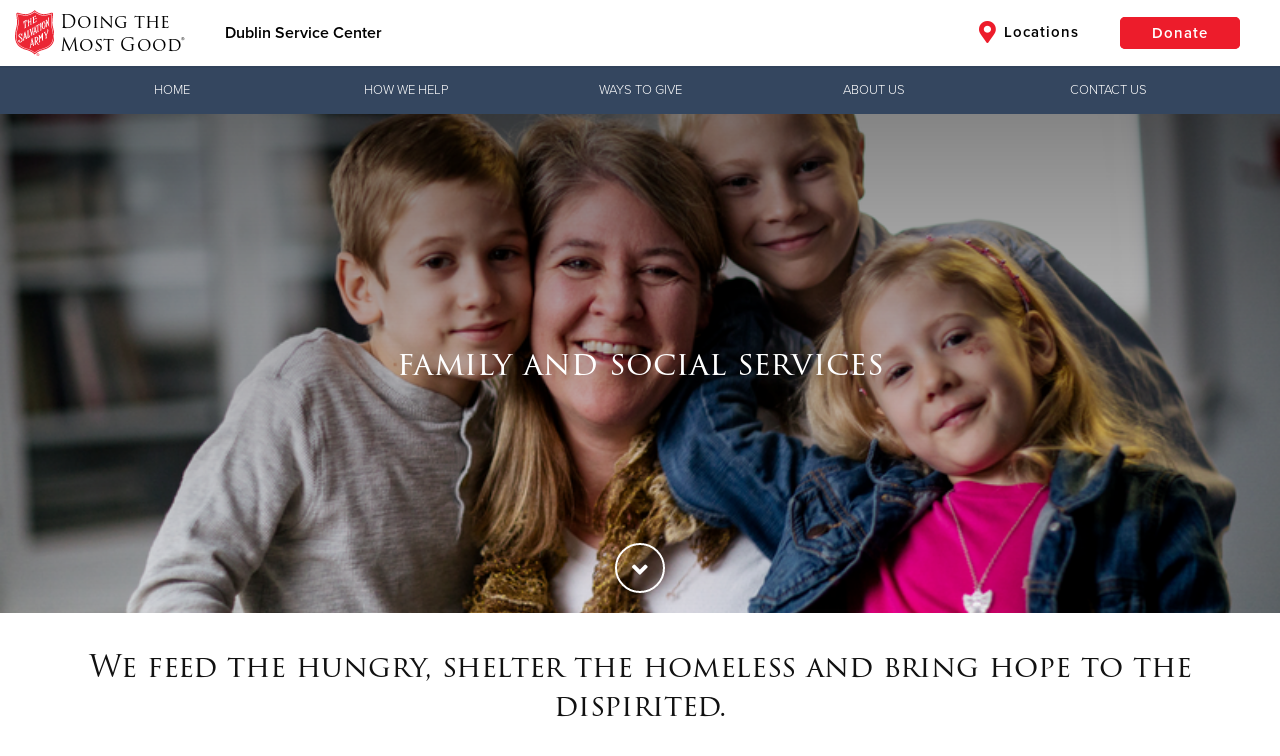

--- FILE ---
content_type: text/html;charset=utf-8
request_url: https://southernusa.salvationarmy.org/dublin/json/properties
body_size: 73347
content:
{"totalCount":186, "objects":[
    {
        "id": "8a808006811ffbbf01814475202708fa",
        "name": "whitetitlearea",
        "value": "{\u0022text\u0022:\u0022\u003ch2 style=\\\u0022text-align: center;\\\u0022\u003ethe salvation army of Georgia\u0027s planned giving\u003c/h2\u003e\\n\\n\u003chr\u003e\\n\u003cp\u003e\\n\\t\u0026nbsp;\\n\u003c/p\u003e\u0022,\u0022visible\u0022:false,\u0022isConductor\u0022:false}"
    },
    {
        "id": "8a808006811ffbbf01814475203908fd",
        "name": "slides",
        "value": "{\u0022objects\u0022:[{\u0022id\u0022:317900996805,\u0022idx\u0022:0,\u0022title\u0022:\u0022Planned Giving\u0022,\u0022subtitle\u0022:\u0022\u0022,\u0022alignment\u0022:\u0022center\u0022,\u0022featured\u0022:true,\u0022backgroundType\u0022:\u0022img\u0022,\u0022backgroundSource\u0022:\u0022stock\u0022,\u0022background\u0022:\u0022https://s3.amazonaws.com/uss-cache.salvationarmy.org/86f25b8c-4b2f-4560-80f3-1b07c26c69c6_elders+planned+giving.png\u0022,\u0022backgroundTypeMobile\u0022:\u0022img\u0022,\u0022backgroundSourceMobile\u0022:\u0022custom\u0022,\u0022backgroundMobile\u0022:\u0022\u0022,\u0022showButtons\u0022:false,\u0022buttonText\u0022:\u0022\u0022,\u0022buttonUrl\u0022:\u0022\u0022,\u0022buttonStyle\u0022:\u0022red\u0022,\u0022buttonSolid\u0022:false,\u0022secondaryButtonText\u0022:\u0022\u0022,\u0022secondaryButtonUrl\u0022:\u0022\u0022,\u0022secondaryButtonStyle\u0022:\u0022red\u0022,\u0022secondaryButtonSolid\u0022:false,\u0022theaterImageUrl\u0022:\u0022\u0022,\u0022filter\u0022:\u0022filter filter-black-trans\u0022,\u0022useCustomHtml\u0022:false,\u0022customHtml\u0022:\u0022\u0022,\u0022isMasterThq\u0022:false,\u0022sharedWithDhq\u0022:false,\u0022sharedWithThq\u0022:false,\u0022divisionId\u0022:null,\u0022afterFirstLocal\u0022:false,\u0022useSchedule\u0022:false,\u0022startDate\u0022:\u0022\u0022,\u0022endDate\u0022:\u0022\u0022,\u0022activeSites\u0022:[],\u0022checked\u0022:[],\u0022divisionCode\u0022:null}],\u0022visible\u0022:true,\u0022isConductor\u0022:false}"
    },
    {
        "id": "8a808006811ffbbf0181447520820900",
        "name": "freetextarea",
        "value": "{\u0022text\u0022:\u0022\u003ch2 style=\\\u0022text-align: center;\\\u0022\u003ethe salvation army of Georgia\u0027s planned giving\u003c/h2\u003e\\n\\n\u003chr\u003e\\n\u003cp\u003e\\n\\tThank you for considering supporting the future work of The Salvation Army through the impact of your charitable legacy. We are pleased to offer you opportunities to realize the value of your estate for yourself, your family, and your community by supporting the causes that matter most to you.\\n\u003c/p\u003e\\n\\n\u003cp\u003e\\n\\tWe would enjoy hearing of the human needs that that you feel most passionate about, and how we can partner together to help alleviate those needs. As we learn more about your interests and your situation, we can help you determine the best ways for you to give that will help meet the needs that are most concerning to you.\\n\u003c/p\u003e\\n\\n\u003cp\u003e\\n\\tThere are many popular giving options for you to choose from, such as:\\n\u003c/p\u003e\\n\\n\u003cul\u003e\\n\\t\u003cli\u003eA gift in your Will (often referred to as a bequest)\u003c/li\u003e\\n\\t\u003cli\u003eCharitable trust\u003c/li\u003e\\n\\t\u003cli\u003eGift of real estate\u003c/li\u003e\\n\\t\u003cli\u003eCharitable Gift Annuity\u003c/li\u003e\\n\\t\u003cli\u003e\u003ca href=\\\u0022https://bnymelloncharitablegiftfund.org/salvationarmy/\\\u0022 target=\\\u0022\\\u0022\u003eDonor-Advised Fund\u003c/a\u003e\u003c/li\u003e\\n\\t\u003cli\u003eCryptocurrency\u003c/li\u003e\\n\\t\u003cli\u003eEndowment\u003c/li\u003e\\n\\t\u003cli\u003eQualified Charitable Distribution from an IRA\u003c/li\u003e\\n\\t\u003cli\u003eBeneficiary designation in a life insurance policy, a retirement account, or a bank or investment account\u003c/li\u003e\\n\u003c/ul\u003e\\n\\n\u003cp\u003e\\n\\tA Charitable Gift Annuity, backed by The Salvation Army, can be a compelling means of giving that benefits you by providing lifetime income to you. If you would like to receive an illustration of how a gift annuity could work for you, please contact us below. If you would like to gain a greater understanding of how planned giving can help you achieve your charitable intentions, please\u0026nbsp;\u003ca href=\\\u0022https://www.tsalegacyoflove.org/\\\u0022 target=\\\u0022\\\u0022\u003eclick here\u003c/a\u003e\u0026nbsp;to view our planned giving site which has more information about the giving options listed above.\\n\u003c/p\u003e\\n\\n\u003cp\u003e\\n\\tThank you again for supporting The Salvation Army\u0027s mission to meet human needs in His name, without discrimination. Please contact us if you would like to explore the charitable planning options available to you. We are glad to have a conversation with you and provide helpful planning resources.\\n\u003c/p\u003e\\n\\n\u003cp\u003e\\n\\tSincerely,\\n\u003c/p\u003e\\n\\n\u003cp\u003e\\n\\tDoug Cozart\u003cbr\u003e\\n\\t\u003cspan style=\\\u0022color:#999999;\\\u0022\u003eDivisional Planned Giving Director\u003c/span\u003e\\n\u003c/p\u003e\\n\\n\u003cdiv class=\\\u0022btgrid\\\u0022\u003e\\n\\t\u003cdiv class=\\\u0022row row-1\\\u0022\u003e\\n\\t\\t\u003cdiv class=\\\u0022col col-md-4\\\u0022\u003e\\n\\t\\t\\t\u003cdiv class=\\\u0022content\\\u0022\u003e\\n\\t\\t\\t\\t\u003cp\u003e\\n\\t\\t\\t\\t\\t\u003cimg src=\\\u0022https://s3.amazonaws.com/uss-cache.salvationarmy.org/e95fd878-0de7-43b0-b86e-933f5a3a7ae3_Doug-Cozart-webNEW-240x300.jpeg\\\u0022 style=\\\u0022display: block; margin-left: auto; margin-right: auto;\\\u0022\u003e\\n\\t\\t\\t\\t\u003c/p\u003e\\n\\n\\t\\t\\t\\t\u003cp style=\\\u0022text-align: center;\\\u0022\u003e\\n\\t\\t\\t\\t\\tDoug Cozart\u003cbr\u003e\\n\\t\\t\\t\\t\\tPlanned Giving Director\u003cbr\u003e\\n\\t\\t\\t\\t\\tMetro Atlanta, Northwest Georgia,\u0026nbsp;South \u0026amp; Coastal Georgia\u003cbr\u003e\\n\\t\\t\\t\\t\\t\u003ca href=\\\u0022mailto:doug.cozart@uss.salvationarmy.org\\\u0022 target=\\\u0022\\\u0022\u003edoug.cozart@uss.salvationarmy.org\u003c/a\u003e\u0026nbsp;\u003cbr\u003e\\n\\t\\t\\t\\t\\t678-418-4605\\n\\t\\t\\t\\t\u003c/p\u003e\\n\\t\\t\\t\u003c/div\u003e\\n\\t\\t\u003c/div\u003e\\n\\n\\t\\t\u003cdiv class=\\\u0022col col-md-4\\\u0022\u003e\\n\\t\\t\\t\u003cdiv class=\\\u0022content\\\u0022\u003e\\n\\t\\t\\t\\t\u003cp\u003e\\n\\t\\t\\t\\t\\t\u0026nbsp;\\n\\t\\t\\t\\t\u003c/p\u003e\\n\\t\\t\\t\u003c/div\u003e\\n\\t\\t\u003c/div\u003e\\n\\n\\t\\t\u003cdiv class=\\\u0022col col-md-4\\\u0022\u003e\\n\\t\\t\\t\u003cdiv class=\\\u0022content\\\u0022\u003e\\n\\t\\t\\t\\t\u003cp\u003e\\n\\t\\t\\t\\t\\t\u003cimg src=\\\u0022https://s3.amazonaws.com/uss-cache.salvationarmy.org/e26ee1af-7112-480e-b2af-56601b5c5327_mark.jpeg\\\u0022 style=\\\u0022display: block; margin-left: auto; margin-right: auto;\\\u0022\u003e\\n\\t\\t\\t\\t\u003c/p\u003e\\n\\n\\t\\t\\t\\t\u003cp style=\\\u0022text-align: center;\\\u0022\u003e\\n\\t\\t\\t\\t\\tMark Walker\u003cbr\u003e\\n\\t\\t\\t\\t\\tAssociate Planned Giving Director\u003cbr\u003e\\n\\t\\t\\t\\t\\tCentral \u0026amp; Northeast Georgia\u003cbr\u003e\\n\\t\\t\\t\\t\\t\u003ca href=\\\u0022mailto:mark.walker@uss.salvationarmy.org\\\u0022 target=\\\u0022\\\u0022\u003emark.walker@uss.salvationarmy.org\u003c/a\u003e\u0026nbsp;\u003cbr\u003e\\n\\t\\t\\t\\t\\t\u0026nbsp;470-261-1803\\n\\t\\t\\t\\t\u003c/p\u003e\\n\\t\\t\\t\u003c/div\u003e\\n\\t\\t\u003c/div\u003e\\n\\t\u003c/div\u003e\\n\u003c/div\u003e\\n\\n\u003cp\u003e\\n\\t\u0026nbsp; \u0026nbsp;\\n\u003c/p\u003e\\n\\n\u003cp\u003e\\n\\t\u0026nbsp;\\n\u003c/p\u003e\\n\\n\u003cp\u003e\\n\\t\u0026nbsp;\\n\u003c/p\u003e\\n\u0022,\u0022visible\u0022:true,\u0022fullWidth\u0022:false,\u0022htmlMode\u0022:false,\u0022backgroundColor\u0022:\u0022u-sa-whiteBg\u0022,\u0022backgroundImage\u0022:\u0022\u0022,\u0022backgroundSource\u0022:\u0022none\u0022,\u0022backgroundRepeat\u0022:false,\u0022applyParallax\u0022:false}"
    },
    {
        "id": "8a80800a7e91b670017e973c27651657",
        "name": "slides",
        "value": "{\u0022objects\u0022:[{\u0022id\u0022:613901880000,\u0022idx\u0022:0,\u0022title\u0022:\u0022\u0022,\u0022subtitle\u0022:\u0022\u0022,\u0022alignment\u0022:\u0022left\u0022,\u0022featured\u0022:true,\u0022backgroundType\u0022:\u0022img\u0022,\u0022backgroundSource\u0022:\u0022stock\u0022,\u0022background\u0022:\u0022https://s3.amazonaws.com/uss-cache.salvationarmy.org/69a4e50c-f46c-419b-939c-cf063ca07d34_Georgia+OmniKit+FY26+Web+Banner+Thanksgiving+2600x1016.jpg\u0022,\u0022backgroundTypeMobile\u0022:\u0022img\u0022,\u0022backgroundSourceMobile\u0022:\u0022stock\u0022,\u0022backgroundMobile\u0022:\u0022https://s3.amazonaws.com/uss-cache.salvationarmy.org/486c4c82-f03d-4dd5-837e-e690024c18e4_Georgia+OmniKit+FY26+Web+Banner+Thanksgiving+500x425.jpg\u0022,\u0022showButtons\u0022:false,\u0022buttonText\u0022:\u0022\u0022,\u0022buttonUrl\u0022:\u0022\u0022,\u0022buttonStyle\u0022:\u0022red\u0022,\u0022buttonSolid\u0022:false,\u0022secondaryButtonText\u0022:\u0022\u0022,\u0022secondaryButtonUrl\u0022:\u0022\u0022,\u0022secondaryButtonStyle\u0022:\u0022red\u0022,\u0022secondaryButtonSolid\u0022:false,\u0022theaterImageUrl\u0022:\u0022https://give.salvationarmygeorgia.org/campaign/727413/donate?utm_source=web\u0026utm_content=thanksgiving\u0026c_src=25THJSOWEBCSP25GLS\u0026c_src2=web\u0022,\u0022filter\u0022:\u0022filter filter-none\u0022,\u0022useCustomHtml\u0022:false,\u0022customHtml\u0022:\u0022\u0022,\u0022isMasterThq\u0022:false,\u0022sharedWithDhq\u0022:false,\u0022sharedWithThq\u0022:false,\u0022divisionId\u0022:null,\u0022afterFirstLocal\u0022:false,\u0022useSchedule\u0022:true,\u0022startDate\u0022:\u0022Tue Nov 25 2025 00:00:00 GMT-0500 (Eastern Standard Time)\u0022,\u0022endDate\u0022:\u0022Sun Nov 30 2025 00:00:00 GMT-0500 (Eastern Standard Time)\u0022,\u0022checked\u0022:[],\u0022activeSites\u0022:[],\u0022syndicatedCount\u0022:0},{\u0022id\u0022:1215096664786,\u0022idx\u0022:1,\u0022title\u0022:\u0022\u0022,\u0022subtitle\u0022:\u0022\u0022,\u0022alignment\u0022:\u0022left\u0022,\u0022featured\u0022:true,\u0022backgroundType\u0022:\u0022img\u0022,\u0022backgroundSource\u0022:\u0022stock\u0022,\u0022background\u0022:\u0022https://s3.amazonaws.com/uss-cache.salvationarmy.org/9e5a391b-dc82-4660-b354-f162541797c0_Georgia+OmniKit+FY26+Web+Banner+Christmas+2600x1016.jpg\u0022,\u0022backgroundTypeMobile\u0022:\u0022img\u0022,\u0022backgroundSourceMobile\u0022:\u0022stock\u0022,\u0022backgroundMobile\u0022:\u0022https://s3.amazonaws.com/uss-cache.salvationarmy.org/51913130-154b-43de-87f6-a9ad616bc405_Georgia+OmniKit+FY26+Web+Banner+Christmas+500x425.jpg\u0022,\u0022showButtons\u0022:false,\u0022buttonText\u0022:\u0022\u0022,\u0022buttonUrl\u0022:\u0022\u0022,\u0022buttonStyle\u0022:\u0022red\u0022,\u0022buttonSolid\u0022:false,\u0022secondaryButtonText\u0022:\u0022\u0022,\u0022secondaryButtonUrl\u0022:\u0022\u0022,\u0022secondaryButtonStyle\u0022:\u0022red\u0022,\u0022secondaryButtonSolid\u0022:false,\u0022theaterImageUrl\u0022:\u0022https://give.salvationarmygeorgia.org/campaign/727419/donate?utm_source=web\u0026utm_content=christmas\u0026c_src=25CHKSOWEBCSP25GLS\u0026c_src2=web\u0022,\u0022filter\u0022:\u0022filter filter-none\u0022,\u0022useCustomHtml\u0022:false,\u0022customHtml\u0022:\u0022\u0022,\u0022isMasterThq\u0022:false,\u0022sharedWithDhq\u0022:false,\u0022sharedWithThq\u0022:false,\u0022divisionId\u0022:null,\u0022afterFirstLocal\u0022:false,\u0022useSchedule\u0022:true,\u0022startDate\u0022:\u0022Mon Dec 01 2025 00:00:00 GMT-0500 (Eastern Standard Time)\u0022,\u0022endDate\u0022:\u0022Tue Dec 16 2025 00:00:00 GMT-0500 (Eastern Standard Time)\u0022,\u0022checked\u0022:[],\u0022activeSites\u0022:[],\u0022syndicatedCount\u0022:0},{\u0022id\u0022:1741350436954,\u0022idx\u0022:2,\u0022title\u0022:\u0022\u0022,\u0022subtitle\u0022:\u0022\u0022,\u0022alignment\u0022:\u0022left\u0022,\u0022featured\u0022:true,\u0022backgroundType\u0022:\u0022img\u0022,\u0022backgroundSource\u0022:\u0022stock\u0022,\u0022background\u0022:\u0022https://s3.amazonaws.com/uss-cache.salvationarmy.org/e3e03e7c-e39d-4d5f-b943-e56bcc85065b_Georgia+OmniKit+FY26+Web+Banner+Urgent+Christmas+2600x1016.jpg\u0022,\u0022backgroundTypeMobile\u0022:\u0022img\u0022,\u0022backgroundSourceMobile\u0022:\u0022stock\u0022,\u0022backgroundMobile\u0022:\u0022https://s3.amazonaws.com/uss-cache.salvationarmy.org/32c870ce-ccfc-48d6-b1cf-87fcf411d249_Georgia+OmniKit+FY26+Web+Banner+Urgent+Christmas+500x425.jpg\u0022,\u0022showButtons\u0022:false,\u0022buttonText\u0022:\u0022\u0022,\u0022buttonUrl\u0022:\u0022\u0022,\u0022buttonStyle\u0022:\u0022red\u0022,\u0022buttonSolid\u0022:false,\u0022secondaryButtonText\u0022:\u0022\u0022,\u0022secondaryButtonUrl\u0022:\u0022\u0022,\u0022secondaryButtonStyle\u0022:\u0022red\u0022,\u0022secondaryButtonSolid\u0022:false,\u0022theaterImageUrl\u0022:\u0022https://give.salvationarmygeorgia.org/campaign/727422/donate?utm_source=web\u0026utm_content=urgentchristmas\u0026c_src=25YULSOWEBCSP25GLS\u0026c_src2=web\u0022,\u0022filter\u0022:\u0022filter filter-none\u0022,\u0022useCustomHtml\u0022:false,\u0022customHtml\u0022:\u0022\u0022,\u0022isMasterThq\u0022:false,\u0022sharedWithDhq\u0022:false,\u0022sharedWithThq\u0022:false,\u0022divisionId\u0022:null,\u0022afterFirstLocal\u0022:false,\u0022useSchedule\u0022:true,\u0022startDate\u0022:\u0022Wed Dec 17 2025 00:00:00 GMT-0500 (Eastern Standard Time)\u0022,\u0022endDate\u0022:\u0022Wed Dec 24 2025 00:00:00 GMT-0500 (Eastern Standard Time)\u0022,\u0022checked\u0022:[],\u0022activeSites\u0022:[],\u0022syndicatedCount\u0022:0},{\u0022id\u0022:1316797979115,\u0022idx\u0022:3,\u0022title\u0022:\u0022\u0022,\u0022subtitle\u0022:\u0022\u0022,\u0022alignment\u0022:\u0022left\u0022,\u0022featured\u0022:true,\u0022backgroundType\u0022:\u0022img\u0022,\u0022backgroundSource\u0022:\u0022stock\u0022,\u0022background\u0022:\u0022https://s3.amazonaws.com/uss-cache.salvationarmy.org/b8b6bebb-20e9-479b-b800-68f7f15338bb_Georgia+OmniKit+FY26+Web+Banner+Year+End+2600x1016.jpg\u0022,\u0022backgroundTypeMobile\u0022:\u0022img\u0022,\u0022backgroundSourceMobile\u0022:\u0022stock\u0022,\u0022backgroundMobile\u0022:\u0022https://s3.amazonaws.com/uss-cache.salvationarmy.org/33407a25-ec70-4961-8be7-2bf19422d5d2_Georgia+OmniKit+FY26+Web+Banner+Year+End+500x425.jpg\u0022,\u0022showButtons\u0022:false,\u0022buttonText\u0022:\u0022\u0022,\u0022buttonUrl\u0022:\u0022\u0022,\u0022buttonStyle\u0022:\u0022red\u0022,\u0022buttonSolid\u0022:false,\u0022secondaryButtonText\u0022:\u0022\u0022,\u0022secondaryButtonUrl\u0022:\u0022\u0022,\u0022secondaryButtonStyle\u0022:\u0022red\u0022,\u0022secondaryButtonSolid\u0022:false,\u0022theaterImageUrl\u0022:\u0022https://give.salvationarmygeorgia.org/campaign/727425/donate?utm_source=web\u0026utm_content=yearend\u0026c_src=25YELSOWEBCSP25GLS\u0026c_src2=web\u0022,\u0022filter\u0022:\u0022filter filter-none\u0022,\u0022useCustomHtml\u0022:false,\u0022customHtml\u0022:\u0022\u0022,\u0022isMasterThq\u0022:false,\u0022sharedWithDhq\u0022:false,\u0022sharedWithThq\u0022:false,\u0022divisionId\u0022:null,\u0022afterFirstLocal\u0022:false,\u0022useSchedule\u0022:true,\u0022startDate\u0022:\u0022Thu Dec 25 2025 00:00:00 GMT-0500 (Eastern Standard Time)\u0022,\u0022endDate\u0022:\u0022Thu Jan 01 2026 00:00:00 GMT-0500 (Eastern Standard Time)\u0022,\u0022checked\u0022:[],\u0022activeSites\u0022:[],\u0022syndicatedCount\u0022:0},{\u0022id\u0022:101575307286,\u0022idx\u0022:4,\u0022title\u0022:\u0022\u0022,\u0022subtitle\u0022:\u0022\u0022,\u0022alignment\u0022:\u0022left\u0022,\u0022featured\u0022:true,\u0022backgroundType\u0022:\u0022img\u0022,\u0022backgroundSource\u0022:\u0022stock\u0022,\u0022background\u0022:\u0022https://s3.amazonaws.com/uss-cache.salvationarmy.org/0dab5fe3-0a77-46f9-8655-a742d0a659d1_Georgia+OmniKit+FY26+Web+Banner+Partnership+Renewal+2600x1016.jpg\u0022,\u0022backgroundTypeMobile\u0022:\u0022img\u0022,\u0022backgroundSourceMobile\u0022:\u0022stock\u0022,\u0022backgroundMobile\u0022:\u0022https://s3.amazonaws.com/uss-cache.salvationarmy.org/25768048-084f-4ac3-8d17-b3ce4505fb14_Georgia+OmniKit+FY26+Web+Banner+Partnership+Renewal+500x425.jpg\u0022,\u0022showButtons\u0022:false,\u0022buttonText\u0022:\u0022\u0022,\u0022buttonUrl\u0022:\u0022\u0022,\u0022buttonStyle\u0022:\u0022red\u0022,\u0022buttonSolid\u0022:false,\u0022secondaryButtonText\u0022:\u0022\u0022,\u0022secondaryButtonUrl\u0022:\u0022\u0022,\u0022secondaryButtonStyle\u0022:\u0022red\u0022,\u0022secondaryButtonSolid\u0022:false,\u0022theaterImageUrl\u0022:\u0022https://give.salvationarmygeorgia.org/campaign/727427/donate?utm_source=web\u0026utm_content=partnershiprenewal\u0026c_src=26PRASOWEBCSP26GLS\u0026c_src2=web\u0022,\u0022filter\u0022:\u0022filter filter-none\u0022,\u0022useCustomHtml\u0022:false,\u0022customHtml\u0022:\u0022\u0022,\u0022isMasterThq\u0022:false,\u0022sharedWithDhq\u0022:false,\u0022sharedWithThq\u0022:false,\u0022divisionId\u0022:null,\u0022afterFirstLocal\u0022:false,\u0022useSchedule\u0022:true,\u0022startDate\u0022:\u0022Fri Jan 02 2026 00:00:00 GMT-0500 (Eastern Standard Time)\u0022,\u0022endDate\u0022:\u0022Sun Jan 25 2026 00:00:00 GMT-0500 (Eastern Standard Time)\u0022,\u0022checked\u0022:[],\u0022activeSites\u0022:[],\u0022syndicatedCount\u0022:0},{\u0022id\u0022:1751380188535,\u0022idx\u0022:6,\u0022title\u0022:\u0022\u0022,\u0022subtitle\u0022:\u0022\u0022,\u0022alignment\u0022:\u0022left\u0022,\u0022featured\u0022:true,\u0022backgroundType\u0022:\u0022img\u0022,\u0022backgroundSource\u0022:\u0022custom\u0022,\u0022background\u0022:\u0022https://s3.amazonaws.com/uss-cache.salvationarmy.org/5fa61f9d-6cbd-4232-a9fd-8c948305c264_Georgia+August25+Web+Banner+Fiscal+Year+End+2600x1016.jpg\u0022,\u0022backgroundTypeMobile\u0022:\u0022img\u0022,\u0022backgroundSourceMobile\u0022:\u0022custom\u0022,\u0022backgroundMobile\u0022:\u0022\u0022,\u0022showButtons\u0022:false,\u0022buttonText\u0022:\u0022\u0022,\u0022buttonUrl\u0022:\u0022\u0022,\u0022buttonStyle\u0022:\u0022red\u0022,\u0022buttonSolid\u0022:false,\u0022secondaryButtonText\u0022:\u0022\u0022,\u0022secondaryButtonUrl\u0022:\u0022\u0022,\u0022secondaryButtonStyle\u0022:\u0022red\u0022,\u0022secondaryButtonSolid\u0022:false,\u0022theaterImageUrl\u0022:\u0022https://give.salvationarmygeorgia.org/campaign/698713/donate?utm_source=web\u0026utm_medium=web\u0026utm_content=August_FiscalEnd\u0026c_src=25FCHWIORGCSD25SUS\u0026c_src2=web\u0022,\u0022filter\u0022:\u0022filter filter-none\u0022,\u0022useCustomHtml\u0022:false,\u0022customHtml\u0022:\u0022\u0022,\u0022isMasterThq\u0022:false,\u0022sharedWithDhq\u0022:false,\u0022sharedWithThq\u0022:false,\u0022divisionId\u0022:null,\u0022afterFirstLocal\u0022:false,\u0022useSchedule\u0022:true,\u0022startDate\u0022:\u0022Wed Oct 01 2025 00:00:00 GMT-0400 (hora de verano oriental)\u0022,\u0022endDate\u0022:\u0022Thu Oct 02 2025 23:59:59 GMT-0400 (hora de verano oriental)\u0022,\u0022checked\u0022:[],\u0022activeSites\u0022:[],\u0022syndicatedCount\u0022:0},{\u0022id\u0022:5678901234,\u0022idx\u0022:7,\u0022title\u0022:\u0022shop the thrift store!\u0022,\u0022subtitle\u0022:\u0022Visit the Dublin Thrift Store for daily deals.\u0022,\u0022alignment\u0022:\u0022center\u0022,\u0022featured\u0022:true,\u0022backgroundType\u0022:\u0022img\u0022,\u0022backgroundSource\u0022:\u0022custom\u0022,\u0022background\u0022:\u0022https://s3.amazonaws.com/uss-cache.salvationarmy.org/bda8c96a-2d18-48e0-8116-c7d949a79e4b_clothes+on+hanger+.png\u0022,\u0022backgroundTypeMobile\u0022:\u0022img\u0022,\u0022backgroundSourceMobile\u0022:\u0022custom\u0022,\u0022backgroundMobile\u0022:\u0022\u0022,\u0022showButtons\u0022:true,\u0022buttonText\u0022:\u0022Learn More\u0022,\u0022buttonUrl\u0022:\u0022https://www.facebook.com/TSADublinservicecenter/\u0022,\u0022buttonStyle\u0022:\u0022red\u0022,\u0022buttonSolid\u0022:true,\u0022secondaryButtonText\u0022:\u0022\u0022,\u0022secondaryButtonUrl\u0022:\u0022\u0022,\u0022secondaryButtonStyle\u0022:\u0022red\u0022,\u0022secondaryButtonSolid\u0022:false,\u0022theaterImageUrl\u0022:\u0022\u0022,\u0022filter\u0022:\u0022filter filter-black-blue to-right\u0022,\u0022useCustomHtml\u0022:false,\u0022customHtml\u0022:\u0022\u0022,\u0022isMasterThq\u0022:false,\u0022sharedWithDhq\u0022:false,\u0022sharedWithThq\u0022:false,\u0022divisionId\u0022:null,\u0022afterFirstLocal\u0022:false,\u0022useSchedule\u0022:false,\u0022startDate\u0022:\u0022\u0022,\u0022endDate\u0022:\u0022\u0022,\u0022checked\u0022:[],\u0022activeSites\u0022:[],\u0022syndicatedCount\u0022:0},{\u0022id\u0022:1658260715653,\u0022idx\u0022:8,\u0022title\u0022:\u0022bed \u0026 bread club\u0022,\u0022subtitle\u0022:\u0022Your monthly gift will help provide safe shelter, nutritious meals, and other necessities to those in need.\u0022,\u0022alignment\u0022:\u0022center\u0022,\u0022featured\u0022:true,\u0022backgroundType\u0022:\u0022img\u0022,\u0022backgroundSource\u0022:\u0022custom\u0022,\u0022background\u0022:\u0022https://s3.amazonaws.com/uss-cache.salvationarmy.org/b934929a-9f23-448a-a91a-0f6dc70ae34a_Georgia+Bed+and+Bread+Web+Banner+1300x508.png\u0022,\u0022backgroundTypeMobile\u0022:\u0022img\u0022,\u0022backgroundSourceMobile\u0022:\u0022custom\u0022,\u0022backgroundMobile\u0022:\u0022\u0022,\u0022showButtons\u0022:true,\u0022buttonText\u0022:\u0022Join Today\u0022,\u0022buttonUrl\u0022:\u0022https://give.salvationarmygeorgia.org/give/408097/#!/donation/checkout\u0022,\u0022buttonStyle\u0022:\u0022red\u0022,\u0022buttonSolid\u0022:true,\u0022secondaryButtonText\u0022:\u0022\u0022,\u0022secondaryButtonUrl\u0022:\u0022\u0022,\u0022secondaryButtonStyle\u0022:\u0022red\u0022,\u0022secondaryButtonSolid\u0022:false,\u0022theaterImageUrl\u0022:\u0022\u0022,\u0022filter\u0022:\u0022filter filter-black-blue to-right\u0022,\u0022useCustomHtml\u0022:false,\u0022customHtml\u0022:\u0022\u0022,\u0022isMasterThq\u0022:false,\u0022sharedWithDhq\u0022:false,\u0022sharedWithThq\u0022:false,\u0022divisionId\u0022:null,\u0022afterFirstLocal\u0022:false,\u0022useSchedule\u0022:false,\u0022startDate\u0022:\u0022\u0022,\u0022endDate\u0022:\u0022\u0022,\u0022checked\u0022:[],\u0022activeSites\u0022:[],\u0022syndicatedCount\u0022:0},{\u0022id\u0022:1644427686840,\u0022idx\u0022:9,\u0022title\u0022:\u0022join the army behind the army\u0022,\u0022subtitle\u0022:\u0022When you join our team of volunteers, you’re helping us build communities where lives are changed and hope is found. \u0022,\u0022alignment\u0022:\u0022center\u0022,\u0022featured\u0022:true,\u0022backgroundType\u0022:\u0022img\u0022,\u0022backgroundSource\u0022:\u0022custom\u0022,\u0022background\u0022:\u0022https://s3.amazonaws.com/uss-cache.salvationarmy.org/53aed03d-76d8-4bd6-a1c4-8c53e3fc3abe_volunteer+2.png\u0022,\u0022backgroundTypeMobile\u0022:\u0022img\u0022,\u0022backgroundSourceMobile\u0022:\u0022custom\u0022,\u0022backgroundMobile\u0022:\u0022\u0022,\u0022showButtons\u0022:true,\u0022buttonText\u0022:\u0022Volunteer Now\u0022,\u0022buttonUrl\u0022:\u0022https://southernusa.salvationarmy.org/dublin/volunteer\u0022,\u0022buttonStyle\u0022:\u0022red\u0022,\u0022buttonSolid\u0022:true,\u0022secondaryButtonText\u0022:\u0022\u0022,\u0022secondaryButtonUrl\u0022:\u0022\u0022,\u0022secondaryButtonStyle\u0022:\u0022red\u0022,\u0022secondaryButtonSolid\u0022:false,\u0022theaterImageUrl\u0022:\u0022\u0022,\u0022filter\u0022:\u0022filter filter-black-blue to-right\u0022,\u0022useCustomHtml\u0022:false,\u0022customHtml\u0022:\u0022\u0022,\u0022isMasterThq\u0022:false,\u0022sharedWithDhq\u0022:false,\u0022sharedWithThq\u0022:false,\u0022divisionId\u0022:null,\u0022afterFirstLocal\u0022:false,\u0022useSchedule\u0022:false,\u0022startDate\u0022:\u0022\u0022,\u0022endDate\u0022:\u0022\u0022,\u0022checked\u0022:[],\u0022activeSites\u0022:[],\u0022syndicatedCount\u0022:0},{\u0022id\u0022:1751380213806,\u0022idx\u0022:10,\u0022title\u0022:\u0022\u0022,\u0022subtitle\u0022:\u0022\u0022,\u0022alignment\u0022:\u0022left\u0022,\u0022featured\u0022:true,\u0022backgroundType\u0022:\u0022img\u0022,\u0022backgroundSource\u0022:\u0022custom\u0022,\u0022background\u0022:\u0022https://s3.amazonaws.com/uss-cache.salvationarmy.org/547596dd-feda-4609-a381-6c71c767382b_Georgia+July25+Web+Banner+Back+To+School+2600x1016.jpg\u0022,\u0022backgroundTypeMobile\u0022:\u0022img\u0022,\u0022backgroundSourceMobile\u0022:\u0022custom\u0022,\u0022backgroundMobile\u0022:\u0022https://s3.amazonaws.com/uss-cache.salvationarmy.org/75176b3a-a237-472a-a0ef-92b241af9146_Georgia+July25+Web+Banner+Back+To+School+500x425.jpg\u0022,\u0022showButtons\u0022:false,\u0022buttonText\u0022:\u0022\u0022,\u0022buttonUrl\u0022:\u0022\u0022,\u0022buttonStyle\u0022:\u0022red\u0022,\u0022buttonSolid\u0022:false,\u0022secondaryButtonText\u0022:\u0022\u0022,\u0022secondaryButtonUrl\u0022:\u0022\u0022,\u0022secondaryButtonStyle\u0022:\u0022red\u0022,\u0022secondaryButtonSolid\u0022:false,\u0022theaterImageUrl\u0022:\u0022https://give.salvationarmygeorgia.org/campaign/689362/donate?utm_source=web\u0026utm_medium=web\u0026utm_content=July_BackToSchool\u0026c_src=25BSGWIORGCSD25SUS\u0026c_src2=web\u0022,\u0022filter\u0022:\u0022filter filter-none\u0022,\u0022useCustomHtml\u0022:false,\u0022customHtml\u0022:\u0022\u0022,\u0022isMasterThq\u0022:false,\u0022sharedWithDhq\u0022:false,\u0022sharedWithThq\u0022:false,\u0022divisionId\u0022:null,\u0022afterFirstLocal\u0022:false,\u0022useSchedule\u0022:true,\u0022startDate\u0022:\u0022Wed Jul 16 2025 00:00:00 GMT-0400 (Eastern Daylight Time)\u0022,\u0022endDate\u0022:\u0022Thu Jul 31 2025 23:59:59 GMT-0400 (Eastern Daylight Time)\u0022,\u0022checked\u0022:[],\u0022activeSites\u0022:[],\u0022syndicatedCount\u0022:0},{\u0022id\u0022:1749234365256,\u0022idx\u0022:11,\u0022title\u0022:\u0022\u0022,\u0022subtitle\u0022:\u0022\u0022,\u0022alignment\u0022:\u0022left\u0022,\u0022featured\u0022:true,\u0022backgroundType\u0022:\u0022img\u0022,\u0022backgroundSource\u0022:\u0022custom\u0022,\u0022background\u0022:\u0022https://s3.amazonaws.com/uss-cache.salvationarmy.org/f0299aea-2363-40fc-871a-795855b44ed8_Georgia+June25+Web+Banner+Pantry+2600x1016.jpg\u0022,\u0022backgroundTypeMobile\u0022:\u0022img\u0022,\u0022backgroundSourceMobile\u0022:\u0022custom\u0022,\u0022backgroundMobile\u0022:\u0022https://s3.amazonaws.com/uss-cache.salvationarmy.org/8af3bbde-ecd5-4d36-89b8-533bd60f9361_Georgia+June25+Web+Banner+Pantry+500x425.jpg\u0022,\u0022showButtons\u0022:false,\u0022buttonText\u0022:\u0022\u0022,\u0022buttonUrl\u0022:\u0022\u0022,\u0022buttonStyle\u0022:\u0022red\u0022,\u0022buttonSolid\u0022:false,\u0022secondaryButtonText\u0022:\u0022\u0022,\u0022secondaryButtonUrl\u0022:\u0022\u0022,\u0022secondaryButtonStyle\u0022:\u0022red\u0022,\u0022secondaryButtonSolid\u0022:false,\u0022theaterImageUrl\u0022:\u0022https://give.salvationarmygeorgia.org/give/682713/#!/donation/checkout?utm_source=web\u0026utm_medium=web\u0026utm_content=June_Pantry\u0026c_src=25PAFWIORGCSD25SUS\u0026c_src2=web\u0022,\u0022filter\u0022:\u0022filter filter-none\u0022,\u0022useCustomHtml\u0022:false,\u0022customHtml\u0022:\u0022\u0022,\u0022isMasterThq\u0022:false,\u0022sharedWithDhq\u0022:false,\u0022sharedWithThq\u0022:false,\u0022divisionId\u0022:null,\u0022afterFirstLocal\u0022:false,\u0022useSchedule\u0022:true,\u0022startDate\u0022:\u0022Wed Jun 18 2025 00:00:00 GMT-0400 (Eastern Daylight Time)\u0022,\u0022endDate\u0022:\u0022Mon Jun 30 2025 23:59:59 GMT-0400 (Eastern Daylight Time)\u0022,\u0022checked\u0022:[],\u0022activeSites\u0022:[],\u0022syndicatedCount\u0022:0},{\u0022id\u0022:1749234340504,\u0022idx\u0022:12,\u0022title\u0022:\u0022\u0022,\u0022subtitle\u0022:\u0022\u0022,\u0022alignment\u0022:\u0022left\u0022,\u0022featured\u0022:true,\u0022backgroundType\u0022:\u0022img\u0022,\u0022backgroundSource\u0022:\u0022custom\u0022,\u0022background\u0022:\u0022https://s3.amazonaws.com/uss-cache.salvationarmy.org/aa707079-0995-4d06-826d-5c4d30ce9ee8_Georgia+June25+Web+Banner+Red+Shield+2600x1016.jpg\u0022,\u0022backgroundTypeMobile\u0022:\u0022img\u0022,\u0022backgroundSourceMobile\u0022:\u0022custom\u0022,\u0022backgroundMobile\u0022:\u0022https://s3.amazonaws.com/uss-cache.salvationarmy.org/0cc623c8-7c83-470b-befd-56e81b028812_Georgia+June25+Web+Banner+Red+Shield+500x425.jpg\u0022,\u0022showButtons\u0022:false,\u0022buttonText\u0022:\u0022\u0022,\u0022buttonUrl\u0022:\u0022\u0022,\u0022buttonStyle\u0022:\u0022red\u0022,\u0022buttonSolid\u0022:false,\u0022secondaryButtonText\u0022:\u0022\u0022,\u0022secondaryButtonUrl\u0022:\u0022\u0022,\u0022secondaryButtonStyle\u0022:\u0022red\u0022,\u0022secondaryButtonSolid\u0022:false,\u0022theaterImageUrl\u0022:\u0022https://give.salvationarmygeorgia.org/give/682740/#!/donation/checkout?utm_source=web\u0026utm_medium=web\u0026utm_content=June_RedShield\u0026c_src=25RSFWIORGCSD25SUS\u0026c_src2=web\u0022,\u0022filter\u0022:\u0022filter filter-none\u0022,\u0022useCustomHtml\u0022:false,\u0022customHtml\u0022:\u0022\u0022,\u0022isMasterThq\u0022:false,\u0022sharedWithDhq\u0022:false,\u0022sharedWithThq\u0022:false,\u0022divisionId\u0022:null,\u0022afterFirstLocal\u0022:false,\u0022useSchedule\u0022:true,\u0022startDate\u0022:\u0022Fri Jun 06 2025 00:00:00 GMT-0400 (Eastern Daylight Time)\u0022,\u0022endDate\u0022:\u0022Tue Jun 17 2025 23:59:59 GMT-0400 (Eastern Daylight Time)\u0022,\u0022checked\u0022:[],\u0022activeSites\u0022:[],\u0022syndicatedCount\u0022:0},{\u0022id\u0022:1746628694128,\u0022idx\u0022:13,\u0022title\u0022:\u0022\u0022,\u0022subtitle\u0022:\u0022\u0022,\u0022alignment\u0022:\u0022left\u0022,\u0022featured\u0022:true,\u0022backgroundType\u0022:\u0022img\u0022,\u0022backgroundSource\u0022:\u0022custom\u0022,\u0022background\u0022:\u0022https://s3.amazonaws.com/uss-cache.salvationarmy.org/05100af6-e939-4e29-bd18-cd1201eb6db3_Georgia+May25+Web+Banner+Fun+In+The+Sun+2600x11016.jpg\u0022,\u0022backgroundTypeMobile\u0022:\u0022img\u0022,\u0022backgroundSourceMobile\u0022:\u0022custom\u0022,\u0022backgroundMobile\u0022:\u0022https://s3.amazonaws.com/uss-cache.salvationarmy.org/d4088a0a-ed88-480c-badd-cf86b4c887da_Georgia+May25+Web+Banner+Fun+In+The+Sun+500x425.jpg\u0022,\u0022showButtons\u0022:false,\u0022buttonText\u0022:\u0022\u0022,\u0022buttonUrl\u0022:\u0022\u0022,\u0022buttonStyle\u0022:\u0022red\u0022,\u0022buttonSolid\u0022:false,\u0022secondaryButtonText\u0022:\u0022\u0022,\u0022secondaryButtonUrl\u0022:\u0022\u0022,\u0022secondaryButtonStyle\u0022:\u0022red\u0022,\u0022secondaryButtonSolid\u0022:false,\u0022theaterImageUrl\u0022:\u0022https://give.salvationarmygeorgia.org/give/674846/#!/donation/checkout?utm_source=web\u0026utm_medium=web\u0026utm_content=May_FunintheSun\u0026c_src=25CAEWIORGCSD25SUS\u0026c_src2=web\u0022,\u0022filter\u0022:\u0022filter filter-none\u0022,\u0022useCustomHtml\u0022:false,\u0022customHtml\u0022:\u0022\u0022,\u0022isMasterThq\u0022:false,\u0022sharedWithDhq\u0022:false,\u0022sharedWithThq\u0022:false,\u0022divisionId\u0022:null,\u0022afterFirstLocal\u0022:false,\u0022useSchedule\u0022:true,\u0022startDate\u0022:\u0022Mon May 19 2025 00:00:00 GMT-0400 (Eastern Daylight Time)\u0022,\u0022endDate\u0022:\u0022Sat May 31 2025 23:59:59 GMT-0400 (Eastern Daylight Time)\u0022,\u0022checked\u0022:[],\u0022activeSites\u0022:[],\u0022syndicatedCount\u0022:0},{\u0022id\u0022:1746628671680,\u0022idx\u0022:14,\u0022title\u0022:\u0022\u0022,\u0022subtitle\u0022:\u0022\u0022,\u0022alignment\u0022:\u0022left\u0022,\u0022featured\u0022:true,\u0022backgroundType\u0022:\u0022img\u0022,\u0022backgroundSource\u0022:\u0022custom\u0022,\u0022background\u0022:\u0022https://s3.amazonaws.com/uss-cache.salvationarmy.org/f73378c0-480e-4a32-a41f-6a10bee97598_Georgia+May25+Web+Banner+Doing+The+Most+Good+2600x11016.jpg\u0022,\u0022backgroundTypeMobile\u0022:\u0022img\u0022,\u0022backgroundSourceMobile\u0022:\u0022custom\u0022,\u0022backgroundMobile\u0022:\u0022https://s3.amazonaws.com/uss-cache.salvationarmy.org/d9f0a874-394b-4e6e-8b01-0e286d712f42_Georgia+May25+Web+Banner+Doing+The+Most+Good+500x425.jpg\u0022,\u0022showButtons\u0022:false,\u0022buttonText\u0022:\u0022\u0022,\u0022buttonUrl\u0022:\u0022\u0022,\u0022buttonStyle\u0022:\u0022red\u0022,\u0022buttonSolid\u0022:false,\u0022secondaryButtonText\u0022:\u0022\u0022,\u0022secondaryButtonUrl\u0022:\u0022\u0022,\u0022secondaryButtonStyle\u0022:\u0022red\u0022,\u0022secondaryButtonSolid\u0022:false,\u0022theaterImageUrl\u0022:\u0022https://give.salvationarmygeorgia.org/give/674893/#!/donation/checkout?utm_source=web\u0026utm_medium=web\u0026utm_content=May_DoingMostGood\u0026c_src=25DMEWIORGCSD25SUS\u0026c_src2=web\u0022,\u0022filter\u0022:\u0022filter filter-none\u0022,\u0022useCustomHtml\u0022:false,\u0022customHtml\u0022:\u0022\u0022,\u0022isMasterThq\u0022:false,\u0022sharedWithDhq\u0022:false,\u0022sharedWithThq\u0022:false,\u0022divisionId\u0022:null,\u0022afterFirstLocal\u0022:false,\u0022useSchedule\u0022:true,\u0022startDate\u0022:\u0022Wed May 07 2025 00:00:00 GMT-0400 (Eastern Daylight Time)\u0022,\u0022endDate\u0022:\u0022Fri May 16 2025 23:59:59 GMT-0400 (Eastern Daylight Time)\u0022,\u0022checked\u0022:[],\u0022activeSites\u0022:[],\u0022syndicatedCount\u0022:0},{\u0022id\u0022:1744656907323,\u0022idx\u0022:15,\u0022title\u0022:\u0022\u0022,\u0022subtitle\u0022:\u0022\u0022,\u0022alignment\u0022:\u0022left\u0022,\u0022featured\u0022:true,\u0022backgroundType\u0022:\u0022img\u0022,\u0022backgroundSource\u0022:\u0022custom\u0022,\u0022background\u0022:\u0022https://s3.amazonaws.com/uss-cache.salvationarmy.org/94dffd1c-766a-4949-8fba-e05aad7f20b1_Georgia+April25+Web+Banner+Easter+2600x1016.jpg\u0022,\u0022backgroundTypeMobile\u0022:\u0022img\u0022,\u0022backgroundSourceMobile\u0022:\u0022custom\u0022,\u0022backgroundMobile\u0022:\u0022https://s3.amazonaws.com/uss-cache.salvationarmy.org/e7090b2b-347a-49a4-91a3-0efdc622554a_Georgia+April25+Web+Banner+Easter+500x425.jpg\u0022,\u0022showButtons\u0022:false,\u0022buttonText\u0022:\u0022\u0022,\u0022buttonUrl\u0022:\u0022\u0022,\u0022buttonStyle\u0022:\u0022red\u0022,\u0022buttonSolid\u0022:false,\u0022secondaryButtonText\u0022:\u0022\u0022,\u0022secondaryButtonUrl\u0022:\u0022\u0022,\u0022secondaryButtonStyle\u0022:\u0022red\u0022,\u0022secondaryButtonSolid\u0022:false,\u0022theaterImageUrl\u0022:\u0022https://give.salvationarmygeorgia.org/give/663688/#!/donation/checkout?utm_source=web\u0026utm_medium=web\u0026utm_content=April_Easter\u0026c_src=25EADWIORGCSD25SUS\u0026c_src2=web\u0022,\u0022filter\u0022:\u0022filter filter-none\u0022,\u0022useCustomHtml\u0022:false,\u0022customHtml\u0022:\u0022\u0022,\u0022isMasterThq\u0022:false,\u0022sharedWithDhq\u0022:false,\u0022sharedWithThq\u0022:false,\u0022divisionId\u0022:null,\u0022afterFirstLocal\u0022:false,\u0022useSchedule\u0022:true,\u0022startDate\u0022:\u0022Mon Apr 14 2025 00:00:00 GMT-0400 (Eastern Daylight Time)\u0022,\u0022endDate\u0022:\u0022Mon Apr 21 2025 23:59:59 GMT-0400 (Eastern Daylight Time)\u0022,\u0022checked\u0022:[],\u0022activeSites\u0022:[],\u0022syndicatedCount\u0022:0},{\u0022id\u0022:1744029141557,\u0022idx\u0022:16,\u0022title\u0022:\u0022\u0022,\u0022subtitle\u0022:\u0022\u0022,\u0022alignment\u0022:\u0022left\u0022,\u0022featured\u0022:true,\u0022backgroundType\u0022:\u0022img\u0022,\u0022backgroundSource\u0022:\u0022custom\u0022,\u0022background\u0022:\u0022https://s3.amazonaws.com/uss-cache.salvationarmy.org/8ed903f1-1995-4d17-96e2-76ce81b2f38d_Georgia+April25+Web+Banner+Camp+2600x11016.jpg\u0022,\u0022backgroundTypeMobile\u0022:\u0022img\u0022,\u0022backgroundSourceMobile\u0022:\u0022custom\u0022,\u0022backgroundMobile\u0022:\u0022https://s3.amazonaws.com/uss-cache.salvationarmy.org/d352884d-9310-4683-87cc-8adadef706cc_Georgia+April25+Web+Banner+Camp+500x425.jpg\u0022,\u0022showButtons\u0022:false,\u0022buttonText\u0022:\u0022\u0022,\u0022buttonUrl\u0022:\u0022\u0022,\u0022buttonStyle\u0022:\u0022red\u0022,\u0022buttonSolid\u0022:false,\u0022secondaryButtonText\u0022:\u0022\u0022,\u0022secondaryButtonUrl\u0022:\u0022\u0022,\u0022secondaryButtonStyle\u0022:\u0022red\u0022,\u0022secondaryButtonSolid\u0022:false,\u0022theaterImageUrl\u0022:\u0022https://give.salvationarmygeorgia.org/give/663764/#!/donation/checkout?utm_source=web\u0026utm_medium=web\u0026utm_content=April_Camp\u0026c_src=25CADWIORGCSD25SUS\u0026c_src2=web\u0022,\u0022filter\u0022:\u0022filter filter-none\u0022,\u0022useCustomHtml\u0022:false,\u0022customHtml\u0022:\u0022\u0022,\u0022isMasterThq\u0022:false,\u0022sharedWithDhq\u0022:false,\u0022sharedWithThq\u0022:false,\u0022divisionId\u0022:null,\u0022afterFirstLocal\u0022:false,\u0022useSchedule\u0022:true,\u0022startDate\u0022:\u0022Mon Apr 07 2025 00:00:00 GMT-0400 (Eastern Daylight Time)\u0022,\u0022endDate\u0022:\u0022Wed Apr 30 2025 23:59:59 GMT-0400 (Eastern Daylight Time)\u0022,\u0022checked\u0022:[],\u0022activeSites\u0022:[],\u0022syndicatedCount\u0022:0},{\u0022id\u0022:1741035055969,\u0022idx\u0022:17,\u0022title\u0022:\u0022\u0022,\u0022subtitle\u0022:\u0022\u0022,\u0022alignment\u0022:\u0022left\u0022,\u0022featured\u0022:true,\u0022backgroundType\u0022:\u0022img\u0022,\u0022backgroundSource\u0022:\u0022custom\u0022,\u0022background\u0022:\u0022https://s3.amazonaws.com/uss-cache.salvationarmy.org/ba10f758-82bb-4838-afda-7f79e23f0128_Georgia+March25+Web+Banner+Shield+of+Change+2600x1016.jpg\u0022,\u0022backgroundTypeMobile\u0022:\u0022img\u0022,\u0022backgroundSourceMobile\u0022:\u0022custom\u0022,\u0022backgroundMobile\u0022:\u0022\u0022,\u0022showButtons\u0022:false,\u0022buttonText\u0022:\u0022\u0022,\u0022buttonUrl\u0022:\u0022\u0022,\u0022buttonStyle\u0022:\u0022red\u0022,\u0022buttonSolid\u0022:false,\u0022secondaryButtonText\u0022:\u0022\u0022,\u0022secondaryButtonUrl\u0022:\u0022\u0022,\u0022secondaryButtonStyle\u0022:\u0022red\u0022,\u0022secondaryButtonSolid\u0022:false,\u0022theaterImageUrl\u0022:\u0022https://give.salvationarmygeorgia.org/give/657433/#!/donation/checkout?utm_source=web\u0026utm_medium=web\u0026utm_content=March_shieldofchange\u0026c_src=25FNCWIORGCSD25SUS\u0026c_src2=web\u0022,\u0022filter\u0022:\u0022filter filter-none\u0022,\u0022useCustomHtml\u0022:false,\u0022customHtml\u0022:\u0022\u0022,\u0022isMasterThq\u0022:false,\u0022sharedWithDhq\u0022:false,\u0022sharedWithThq\u0022:false,\u0022divisionId\u0022:null,\u0022afterFirstLocal\u0022:false,\u0022useSchedule\u0022:true,\u0022startDate\u0022:\u0022Mon Mar 17 2025 00:00:00 GMT-0400 (Eastern Daylight Time)\u0022,\u0022endDate\u0022:\u0022Mon Mar 24 2025 23:59:59 GMT-0400 (Eastern Daylight Time)\u0022,\u0022checked\u0022:[],\u0022activeSites\u0022:[],\u0022syndicatedCount\u0022:0},{\u0022id\u0022:1741035075053,\u0022idx\u0022:18,\u0022title\u0022:\u0022\u0022,\u0022subtitle\u0022:\u0022\u0022,\u0022alignment\u0022:\u0022left\u0022,\u0022featured\u0022:true,\u0022backgroundType\u0022:\u0022img\u0022,\u0022backgroundSource\u0022:\u0022custom\u0022,\u0022background\u0022:\u0022https://s3.amazonaws.com/uss-cache.salvationarmy.org/0cfdfdb8-1612-48ae-ad9d-d3eb15ab3cd1_Georgia+March25+Web+Banner+Good+News+Spring+Newsletter+2600x1016.jpg\u0022,\u0022backgroundTypeMobile\u0022:\u0022img\u0022,\u0022backgroundSourceMobile\u0022:\u0022custom\u0022,\u0022backgroundMobile\u0022:\u0022\u0022,\u0022showButtons\u0022:false,\u0022buttonText\u0022:\u0022\u0022,\u0022buttonUrl\u0022:\u0022\u0022,\u0022buttonStyle\u0022:\u0022red\u0022,\u0022buttonSolid\u0022:false,\u0022secondaryButtonText\u0022:\u0022\u0022,\u0022secondaryButtonUrl\u0022:\u0022\u0022,\u0022secondaryButtonStyle\u0022:\u0022red\u0022,\u0022secondaryButtonSolid\u0022:false,\u0022theaterImageUrl\u0022:\u0022https://give.salvationarmygeorgia.org/give/657460/#!/donation/checkout?utm_source=web\u0026utm_medium=web\u0026utm_content=March_springnews\u0026c_src=25HSCWIORGCSD25SUS\u0026c_src2=web\u0022,\u0022filter\u0022:\u0022filter filter-none\u0022,\u0022useCustomHtml\u0022:false,\u0022customHtml\u0022:\u0022\u0022,\u0022isMasterThq\u0022:false,\u0022sharedWithDhq\u0022:false,\u0022sharedWithThq\u0022:false,\u0022divisionId\u0022:null,\u0022afterFirstLocal\u0022:false,\u0022useSchedule\u0022:true,\u0022startDate\u0022:\u0022Mon Mar 24 2025 00:00:00 GMT-0400 (Eastern Daylight Time)\u0022,\u0022endDate\u0022:\u0022Mon Mar 31 2025 23:59:59 GMT-0400 (Eastern Daylight Time)\u0022,\u0022checked\u0022:[],\u0022activeSites\u0022:[],\u0022syndicatedCount\u0022:0},{\u0022id\u0022:1738855749989,\u0022idx\u0022:19,\u0022title\u0022:\u0022\u0022,\u0022subtitle\u0022:\u0022\u0022,\u0022alignment\u0022:\u0022left\u0022,\u0022featured\u0022:true,\u0022backgroundType\u0022:\u0022img\u0022,\u0022backgroundSource\u0022:\u0022custom\u0022,\u0022background\u0022:\u0022https://s3.amazonaws.com/uss-cache.salvationarmy.org/99067706-b5f3-498d-8198-273e3142a564_Georgia+February25+Web+Banner+Imagine+A+Day+2600x1016.jpg\u0022,\u0022backgroundTypeMobile\u0022:\u0022img\u0022,\u0022backgroundSourceMobile\u0022:\u0022custom\u0022,\u0022backgroundMobile\u0022:\u0022https://s3.amazonaws.com/uss-cache.salvationarmy.org/14672eee-a386-4b14-8b51-d74a748aaf33_Georgia+February25+Web+Banner+Imagine+A+Day+500x425.jpg\u0022,\u0022showButtons\u0022:false,\u0022buttonText\u0022:\u0022\u0022,\u0022buttonUrl\u0022:\u0022\u0022,\u0022buttonStyle\u0022:\u0022red\u0022,\u0022buttonSolid\u0022:false,\u0022secondaryButtonText\u0022:\u0022\u0022,\u0022secondaryButtonUrl\u0022:\u0022\u0022,\u0022secondaryButtonStyle\u0022:\u0022red\u0022,\u0022secondaryButtonSolid\u0022:false,\u0022theaterImageUrl\u0022:\u0022https://give.salvationarmygeorgia.org/give/651018/#!/donation/checkout?utm_source=web\u0026utm_medium=web\u0026utm_content=February_Imagine\u0026c_src=25WPBWIORGCSD25SUS\u0026c_src2=web\u0022,\u0022filter\u0022:\u0022filter filter-none\u0022,\u0022useCustomHtml\u0022:false,\u0022customHtml\u0022:\u0022\u0022,\u0022isMasterThq\u0022:false,\u0022sharedWithDhq\u0022:false,\u0022sharedWithThq\u0022:false,\u0022divisionId\u0022:null,\u0022afterFirstLocal\u0022:false,\u0022useSchedule\u0022:true,\u0022startDate\u0022:\u0022Thu Feb 06 2025 00:00:00 GMT-0500 (Eastern Standard Time)\u0022,\u0022endDate\u0022:\u0022Fri Feb 28 2025 23:59:59 GMT-0500 (Eastern Standard Time)\u0022,\u0022checked\u0022:[],\u0022activeSites\u0022:[],\u0022syndicatedCount\u0022:0},{\u0022id\u0022:1738855775503,\u0022idx\u0022:20,\u0022title\u0022:\u0022\u0022,\u0022subtitle\u0022:\u0022\u0022,\u0022alignment\u0022:\u0022left\u0022,\u0022featured\u0022:true,\u0022backgroundType\u0022:\u0022img\u0022,\u0022backgroundSource\u0022:\u0022custom\u0022,\u0022background\u0022:\u0022https://s3.amazonaws.com/uss-cache.salvationarmy.org/281c8e40-1eae-4849-b931-c8df1252c16d_Georgia+February25+Web+Banner+Fill+Their+Plates+2600x1016.jpg\u0022,\u0022backgroundTypeMobile\u0022:\u0022img\u0022,\u0022backgroundSourceMobile\u0022:\u0022custom\u0022,\u0022backgroundMobile\u0022:\u0022https://s3.amazonaws.com/uss-cache.salvationarmy.org/711c5ae1-ddbf-4e3d-bb61-300c51a75e9e_Georgia+February25+Web+Banner+Fill+Their+Plates+500x425.jpg\u0022,\u0022showButtons\u0022:false,\u0022buttonText\u0022:\u0022\u0022,\u0022buttonUrl\u0022:\u0022\u0022,\u0022buttonStyle\u0022:\u0022red\u0022,\u0022buttonSolid\u0022:false,\u0022secondaryButtonText\u0022:\u0022\u0022,\u0022secondaryButtonUrl\u0022:\u0022\u0022,\u0022secondaryButtonStyle\u0022:\u0022red\u0022,\u0022secondaryButtonSolid\u0022:false,\u0022theaterImageUrl\u0022:\u0022https://give.salvationarmygeorgia.org/give/651050/#!/donation/checkout?utm_source=web\u0026utm_medium=web\u0026utm_content=February_fillplates\u0026c_src=25FNBWIORGCSD25SUS\u0026c_src2=web\u0022,\u0022filter\u0022:\u0022filter filter-none\u0022,\u0022useCustomHtml\u0022:false,\u0022customHtml\u0022:\u0022\u0022,\u0022isMasterThq\u0022:false,\u0022sharedWithDhq\u0022:false,\u0022sharedWithThq\u0022:false,\u0022divisionId\u0022:null,\u0022afterFirstLocal\u0022:false,\u0022useSchedule\u0022:true,\u0022startDate\u0022:\u0022Thu Feb 06 2025 00:00:00 GMT-0500 (Eastern Standard Time)\u0022,\u0022endDate\u0022:\u0022Fri Feb 28 2025 23:59:59 GMT-0500 (Eastern Standard Time)\u0022,\u0022checked\u0022:[],\u0022activeSites\u0022:[],\u0022syndicatedCount\u0022:0},{\u0022id\u0022:1736282927132,\u0022idx\u0022:21,\u0022title\u0022:\u0022\u0022,\u0022subtitle\u0022:\u0022\u0022,\u0022alignment\u0022:\u0022left\u0022,\u0022featured\u0022:true,\u0022backgroundType\u0022:\u0022img\u0022,\u0022backgroundSource\u0022:\u0022custom\u0022,\u0022background\u0022:\u0022https://s3.amazonaws.com/uss-cache.salvationarmy.org/4d3d40e8-598b-449f-add3-cc0ea1090d65_Georgia+January25+Web+Banner+Year+Round+Need+2600x1016.jpg\u0022,\u0022backgroundTypeMobile\u0022:\u0022img\u0022,\u0022backgroundSourceMobile\u0022:\u0022custom\u0022,\u0022backgroundMobile\u0022:\u0022https://s3.amazonaws.com/uss-cache.salvationarmy.org/f1747c7f-09ac-4510-bc37-dad008f5f032_Georgia+January25+Web+Banner+Year+Round+Need+500x425.jpg\u0022,\u0022showButtons\u0022:false,\u0022buttonText\u0022:\u0022\u0022,\u0022buttonUrl\u0022:\u0022\u0022,\u0022buttonStyle\u0022:\u0022red\u0022,\u0022buttonSolid\u0022:false,\u0022secondaryButtonText\u0022:\u0022\u0022,\u0022secondaryButtonUrl\u0022:\u0022\u0022,\u0022secondaryButtonStyle\u0022:\u0022red\u0022,\u0022secondaryButtonSolid\u0022:false,\u0022theaterImageUrl\u0022:\u0022https://give.salvationarmygeorgia.org/give/640346/#!/donation/checkout?utm_source=web\u0026utm_medium=web\u0026utm_content=January_year\u0026c_src=25FNAWIORGCSD25SUS\u0026c_src2=web\u0022,\u0022filter\u0022:\u0022filter filter-none\u0022,\u0022useCustomHtml\u0022:false,\u0022customHtml\u0022:\u0022\u0022,\u0022isMasterThq\u0022:false,\u0022sharedWithDhq\u0022:false,\u0022sharedWithThq\u0022:false,\u0022divisionId\u0022:null,\u0022afterFirstLocal\u0022:false,\u0022useSchedule\u0022:true,\u0022startDate\u0022:\u0022Tue Jan 07 2025 00:00:00 GMT-0500 (Eastern Standard Time)\u0022,\u0022endDate\u0022:\u0022Fri Jan 31 2025 23:59:59 GMT-0500 (Eastern Standard Time)\u0022,\u0022checked\u0022:[],\u0022activeSites\u0022:[],\u0022syndicatedCount\u0022:0},{\u0022id\u0022:1736282952013,\u0022idx\u0022:22,\u0022title\u0022:\u0022\u0022,\u0022subtitle\u0022:\u0022\u0022,\u0022alignment\u0022:\u0022left\u0022,\u0022featured\u0022:true,\u0022backgroundType\u0022:\u0022img\u0022,\u0022backgroundSource\u0022:\u0022custom\u0022,\u0022background\u0022:\u0022https://s3.amazonaws.com/uss-cache.salvationarmy.org/eaae277b-57f5-4dff-a4cd-3d2797ee61ba_Georgia+January25+Web+Banner+Human+Trafficking+2600x1016.jpg\u0022,\u0022backgroundTypeMobile\u0022:\u0022img\u0022,\u0022backgroundSourceMobile\u0022:\u0022custom\u0022,\u0022backgroundMobile\u0022:\u0022https://s3.amazonaws.com/uss-cache.salvationarmy.org/4b117e4b-2227-4794-9987-68b571766977_Georgia+January25+Web+Banner+Human+Trafficking+500x425.jpg\u0022,\u0022showButtons\u0022:false,\u0022buttonText\u0022:\u0022\u0022,\u0022buttonUrl\u0022:\u0022\u0022,\u0022buttonStyle\u0022:\u0022red\u0022,\u0022buttonSolid\u0022:false,\u0022secondaryButtonText\u0022:\u0022\u0022,\u0022secondaryButtonUrl\u0022:\u0022\u0022,\u0022secondaryButtonStyle\u0022:\u0022red\u0022,\u0022secondaryButtonSolid\u0022:false,\u0022theaterImageUrl\u0022:\u0022https://give.salvationarmygeorgia.org/give/640371/#!/donation/checkout?utm_source=web\u0026utm_medium=web\u0026utm_content=January_human\u0026c_src=25FNAWIORGCSD25SUS\u0026c_src2=web\u0022,\u0022filter\u0022:\u0022filter filter-none\u0022,\u0022useCustomHtml\u0022:false,\u0022customHtml\u0022:\u0022\u0022,\u0022isMasterThq\u0022:false,\u0022sharedWithDhq\u0022:false,\u0022sharedWithThq\u0022:false,\u0022divisionId\u0022:null,\u0022afterFirstLocal\u0022:false,\u0022useSchedule\u0022:true,\u0022startDate\u0022:\u0022Tue Jan 07 2025 00:00:00 GMT-0500 (Eastern Standard Time)\u0022,\u0022endDate\u0022:\u0022Sat Jan 25 2025 23:59:59 GMT-0500 (Eastern Standard Time)\u0022,\u0022checked\u0022:[],\u0022activeSites\u0022:[],\u0022syndicatedCount\u0022:0},{\u0022id\u0022:1730824995743,\u0022idx\u0022:23,\u0022title\u0022:\u0022\u0022,\u0022subtitle\u0022:\u0022\u0022,\u0022alignment\u0022:\u0022left\u0022,\u0022featured\u0022:true,\u0022backgroundType\u0022:\u0022img\u0022,\u0022backgroundSource\u0022:\u0022custom\u0022,\u0022background\u0022:\u0022https://s3.amazonaws.com/uss-cache.salvationarmy.org/6be46d5a-bd28-417f-9840-01b5b9ce89b7_Georgia+November24+Web+Banner+Virtual+Kettle+2600x1016.png\u0022,\u0022backgroundTypeMobile\u0022:\u0022img\u0022,\u0022backgroundSourceMobile\u0022:\u0022custom\u0022,\u0022backgroundMobile\u0022:\u0022https://s3.amazonaws.com/uss-cache.salvationarmy.org/e2d749b1-e94f-4598-ada4-707ac72d2059_Georgia+November24+Web+Banner+Virtual+Kettle+500x425.png\u0022,\u0022showButtons\u0022:false,\u0022buttonText\u0022:\u0022\u0022,\u0022buttonUrl\u0022:\u0022\u0022,\u0022buttonStyle\u0022:\u0022red\u0022,\u0022buttonSolid\u0022:false,\u0022secondaryButtonText\u0022:\u0022\u0022,\u0022secondaryButtonUrl\u0022:\u0022\u0022,\u0022secondaryButtonStyle\u0022:\u0022red\u0022,\u0022secondaryButtonSolid\u0022:false,\u0022theaterImageUrl\u0022:\u0022https://give.salvationarmygeorgia.org/campaign/virtual-kettle-peer-to-peer-24-dublin/c634089\u0022,\u0022filter\u0022:\u0022filter filter-none\u0022,\u0022useCustomHtml\u0022:false,\u0022customHtml\u0022:\u0022\u0022,\u0022isMasterThq\u0022:false,\u0022sharedWithDhq\u0022:false,\u0022sharedWithThq\u0022:false,\u0022divisionId\u0022:null,\u0022afterFirstLocal\u0022:false,\u0022useSchedule\u0022:true,\u0022startDate\u0022:\u0022Tue Nov 05 2024 00:00:00 GMT-0500 (Eastern Standard Time)\u0022,\u0022endDate\u0022:\u0022Tue Dec 31 2024 23:59:59 GMT-0500 (Eastern Standard Time)\u0022,\u0022checked\u0022:[],\u0022activeSites\u0022:[],\u0022syndicatedCount\u0022:0},{\u0022id\u0022:1730492894234,\u0022idx\u0022:24,\u0022title\u0022:\u0022\u0022,\u0022subtitle\u0022:\u0022\u0022,\u0022alignment\u0022:\u0022left\u0022,\u0022featured\u0022:true,\u0022backgroundType\u0022:\u0022img\u0022,\u0022backgroundSource\u0022:\u0022custom\u0022,\u0022background\u0022:\u0022https://s3.amazonaws.com/uss-cache.salvationarmy.org/fe98d053-ff8d-4940-9a80-b151925c4272_Georgia+November24+Web+Banner+Register+To+Ring+2600x1016.png\u0022,\u0022backgroundTypeMobile\u0022:\u0022img\u0022,\u0022backgroundSourceMobile\u0022:\u0022custom\u0022,\u0022backgroundMobile\u0022:\u0022\u0022,\u0022showButtons\u0022:false,\u0022buttonText\u0022:\u0022\u0022,\u0022buttonUrl\u0022:\u0022\u0022,\u0022buttonStyle\u0022:\u0022red\u0022,\u0022buttonSolid\u0022:false,\u0022secondaryButtonText\u0022:\u0022\u0022,\u0022secondaryButtonUrl\u0022:\u0022\u0022,\u0022secondaryButtonStyle\u0022:\u0022red\u0022,\u0022secondaryButtonSolid\u0022:false,\u0022theaterImageUrl\u0022:\u0022https://www.registertoring.com?utm_source=web\u0026utm_medium=web\u0026utm_content=November_RegisterToRing\u0026c_src=24VLKWIORGCSD24SUS\u0026c_src2=web\u0022,\u0022filter\u0022:\u0022filter filter-none\u0022,\u0022useCustomHtml\u0022:false,\u0022customHtml\u0022:\u0022\u0022,\u0022isMasterThq\u0022:false,\u0022sharedWithDhq\u0022:false,\u0022sharedWithThq\u0022:false,\u0022divisionId\u0022:null,\u0022afterFirstLocal\u0022:false,\u0022useSchedule\u0022:true,\u0022startDate\u0022:\u0022Fri Dec 06 2024 00:00:00 GMT-0500 (Eastern Standard Time)\u0022,\u0022endDate\u0022:\u0022Tue Dec 31 2024 23:59:59 GMT-0500 (Eastern Standard Time)\u0022,\u0022checked\u0022:[],\u0022activeSites\u0022:[],\u0022syndicatedCount\u0022:0},{\u0022id\u0022:1734726890358,\u0022idx\u0022:25,\u0022title\u0022:\u0022\u0022,\u0022subtitle\u0022:\u0022\u0022,\u0022alignment\u0022:\u0022left\u0022,\u0022featured\u0022:true,\u0022backgroundType\u0022:\u0022img\u0022,\u0022backgroundSource\u0022:\u0022custom\u0022,\u0022background\u0022:\u0022https://s3.amazonaws.com/uss-cache.salvationarmy.org/352cd622-4f95-4fef-adbe-a3f8bf3f888b_Georgia+December24+Web+Banner+Year+End+2600+x1016.png\u0022,\u0022backgroundTypeMobile\u0022:\u0022img\u0022,\u0022backgroundSourceMobile\u0022:\u0022custom\u0022,\u0022backgroundMobile\u0022:\u0022https://s3.amazonaws.com/uss-cache.salvationarmy.org/ce2d42b1-336c-42a1-8a95-bc67acd25908_Georgia+December24+Web+Banner+Year+End+500+x425.png\u0022,\u0022showButtons\u0022:false,\u0022buttonText\u0022:\u0022\u0022,\u0022buttonUrl\u0022:\u0022\u0022,\u0022buttonStyle\u0022:\u0022red\u0022,\u0022buttonSolid\u0022:false,\u0022secondaryButtonText\u0022:\u0022\u0022,\u0022secondaryButtonUrl\u0022:\u0022\u0022,\u0022secondaryButtonStyle\u0022:\u0022red\u0022,\u0022secondaryButtonSolid\u0022:false,\u0022theaterImageUrl\u0022:\u0022https://give.salvationarmygeorgia.org/give/632674/#!/donation/checkout?utm_source=web\u0026utm_medium=web\u0026utm_content=December_YearEnd\u0026c_src=24YELWIORGCSD24SUS\u0026c_src2=web\u0022,\u0022filter\u0022:\u0022filter filter-none\u0022,\u0022useCustomHtml\u0022:false,\u0022customHtml\u0022:\u0022\u0022,\u0022isMasterThq\u0022:false,\u0022sharedWithDhq\u0022:false,\u0022sharedWithThq\u0022:false,\u0022divisionId\u0022:null,\u0022afterFirstLocal\u0022:false,\u0022useSchedule\u0022:true,\u0022startDate\u0022:\u0022Thu Dec 26 2024 00:00:00 GMT-0500 (Eastern Standard Time)\u0022,\u0022endDate\u0022:\u0022Tue Dec 31 2024 23:59:59 GMT-0500 (Eastern Standard Time)\u0022,\u0022checked\u0022:[],\u0022activeSites\u0022:[],\u0022syndicatedCount\u0022:0},{\u0022id\u0022:1733340856929,\u0022idx\u0022:26,\u0022title\u0022:\u0022\u0022,\u0022subtitle\u0022:\u0022\u0022,\u0022alignment\u0022:\u0022left\u0022,\u0022featured\u0022:true,\u0022backgroundType\u0022:\u0022img\u0022,\u0022backgroundSource\u0022:\u0022custom\u0022,\u0022background\u0022:\u0022https://s3.amazonaws.com/uss-cache.salvationarmy.org/7cfaeb16-9c65-4820-9e07-b9d459b99b54_Georgia+December24+Web+Banner+Urgent+Christmas+2600+x1016.jpg\u0022,\u0022backgroundTypeMobile\u0022:\u0022img\u0022,\u0022backgroundSourceMobile\u0022:\u0022custom\u0022,\u0022backgroundMobile\u0022:\u0022https://s3.amazonaws.com/uss-cache.salvationarmy.org/92871edb-f228-41c3-a8a1-d3604cfb7b19_Georgia+December24+Web+Banner+Urgent+Christmas+500+x425.jpg\u0022,\u0022showButtons\u0022:false,\u0022buttonText\u0022:\u0022\u0022,\u0022buttonUrl\u0022:\u0022\u0022,\u0022buttonStyle\u0022:\u0022red\u0022,\u0022buttonSolid\u0022:false,\u0022secondaryButtonText\u0022:\u0022\u0022,\u0022secondaryButtonUrl\u0022:\u0022\u0022,\u0022secondaryButtonStyle\u0022:\u0022red\u0022,\u0022secondaryButtonSolid\u0022:false,\u0022theaterImageUrl\u0022:\u0022https://give.salvationarmygeorgia.org/give/632531/#!/donation/checkout?utm_source=web\u0026utm_medium=web\u0026utm_content=December_urgentchristmas\u0026c_src=24YULWIORGCSD24SUS\u0026c_src2=web\u0022,\u0022filter\u0022:\u0022filter filter-none\u0022,\u0022useCustomHtml\u0022:false,\u0022customHtml\u0022:\u0022\u0022,\u0022isMasterThq\u0022:false,\u0022sharedWithDhq\u0022:false,\u0022sharedWithThq\u0022:false,\u0022divisionId\u0022:null,\u0022afterFirstLocal\u0022:false,\u0022useSchedule\u0022:true,\u0022startDate\u0022:\u0022Wed Dec 04 2024 00:00:00 GMT-0500 (Eastern Standard Time)\u0022,\u0022endDate\u0022:\u0022Tue Dec 24 2024 23:59:59 GMT-0500 (Eastern Standard Time)\u0022,\u0022checked\u0022:[],\u0022activeSites\u0022:[],\u0022syndicatedCount\u0022:0},{\u0022id\u0022:1733501670870,\u0022idx\u0022:27,\u0022title\u0022:\u0022\u0022,\u0022subtitle\u0022:\u0022\u0022,\u0022alignment\u0022:\u0022left\u0022,\u0022featured\u0022:true,\u0022backgroundType\u0022:\u0022img\u0022,\u0022backgroundSource\u0022:\u0022custom\u0022,\u0022background\u0022:\u0022https://s3.amazonaws.com/uss-cache.salvationarmy.org/720ced32-48a5-4081-bc6e-4d09305abdc9_Georgia+December24+Web+Banner+Be+The+Good+2600+x1016.png\u0022,\u0022backgroundTypeMobile\u0022:\u0022img\u0022,\u0022backgroundSourceMobile\u0022:\u0022custom\u0022,\u0022backgroundMobile\u0022:\u0022https://s3.amazonaws.com/uss-cache.salvationarmy.org/c53f7457-1445-4fb3-91b6-17f277adfe9d_Georgia+December24+Web+Banner+Be+The+Good+500+x425.png\u0022,\u0022showButtons\u0022:false,\u0022buttonText\u0022:\u0022\u0022,\u0022buttonUrl\u0022:\u0022\u0022,\u0022buttonStyle\u0022:\u0022red\u0022,\u0022buttonSolid\u0022:false,\u0022secondaryButtonText\u0022:\u0022\u0022,\u0022secondaryButtonUrl\u0022:\u0022\u0022,\u0022secondaryButtonStyle\u0022:\u0022red\u0022,\u0022secondaryButtonSolid\u0022:false,\u0022theaterImageUrl\u0022:\u0022https://give.salvationarmygeorgia.org/give/632644/#!/donation/checkout?utm_source=web\u0026utm_medium=web\u0026utm_content=December_bethegood\u0026c_src=24CHLWIORGCSD24SUS\u0026c_src2=web\u0022,\u0022filter\u0022:\u0022filter filter-none\u0022,\u0022useCustomHtml\u0022:false,\u0022customHtml\u0022:\u0022\u0022,\u0022isMasterThq\u0022:false,\u0022sharedWithDhq\u0022:false,\u0022sharedWithThq\u0022:false,\u0022divisionId\u0022:null,\u0022afterFirstLocal\u0022:false,\u0022useSchedule\u0022:true,\u0022startDate\u0022:\u0022Fri Dec 06 2024 00:00:00 GMT-0500 (Eastern Standard Time)\u0022,\u0022endDate\u0022:\u0022Tue Dec 31 2024 23:59:59 GMT-0500 (Eastern Standard Time)\u0022,\u0022checked\u0022:[],\u0022activeSites\u0022:[],\u0022syndicatedCount\u0022:0},{\u0022id\u0022:1731358482692,\u0022idx\u0022:28,\u0022title\u0022:\u0022\u0022,\u0022subtitle\u0022:\u0022\u0022,\u0022alignment\u0022:\u0022left\u0022,\u0022featured\u0022:true,\u0022backgroundType\u0022:\u0022img\u0022,\u0022backgroundSource\u0022:\u0022custom\u0022,\u0022background\u0022:\u0022https://s3.amazonaws.com/uss-cache.salvationarmy.org/aa7132f9-feed-4b14-a58d-053bf7423285_Georgia+November24+Web+Banner+Holiday+Hunger+2600x1016.jpg\u0022,\u0022backgroundTypeMobile\u0022:\u0022img\u0022,\u0022backgroundSourceMobile\u0022:\u0022custom\u0022,\u0022backgroundMobile\u0022:\u0022https://s3.amazonaws.com/uss-cache.salvationarmy.org/68cd0011-ca79-4d0e-b966-61297829a0bd_Georgia+November24+Web+Banner+Holiday+Hunger+500x425.jpg\u0022,\u0022showButtons\u0022:false,\u0022buttonText\u0022:\u0022\u0022,\u0022buttonUrl\u0022:\u0022\u0022,\u0022buttonStyle\u0022:\u0022red\u0022,\u0022buttonSolid\u0022:false,\u0022secondaryButtonText\u0022:\u0022\u0022,\u0022secondaryButtonUrl\u0022:\u0022\u0022,\u0022secondaryButtonStyle\u0022:\u0022red\u0022,\u0022secondaryButtonSolid\u0022:false,\u0022theaterImageUrl\u0022:\u0022https://give.salvationarmygeorgia.org/give/622308/#!/donation/checkout?utm_source=web\u0026utm_medium=web\u0026utm_content=November_HolidayHunger\u0026c_src=24CHKWIORGCSD24SUS\u0026c_src2=web\u0022,\u0022filter\u0022:\u0022filter filter-none\u0022,\u0022useCustomHtml\u0022:false,\u0022customHtml\u0022:\u0022\u0022,\u0022isMasterThq\u0022:false,\u0022sharedWithDhq\u0022:false,\u0022sharedWithThq\u0022:false,\u0022divisionId\u0022:null,\u0022afterFirstLocal\u0022:false,\u0022useSchedule\u0022:true,\u0022startDate\u0022:\u0022Mon Nov 11 2024 00:00:00 GMT-0500 (Eastern Standard Time)\u0022,\u0022endDate\u0022:\u0022Sat Nov 30 2024 23:59:59 GMT-0500 (Eastern Standard Time)\u0022,\u0022checked\u0022:[],\u0022activeSites\u0022:[],\u0022syndicatedCount\u0022:0},{\u0022id\u0022:1730492223391,\u0022idx\u0022:29,\u0022title\u0022:\u0022\u0022,\u0022subtitle\u0022:\u0022\u0022,\u0022alignment\u0022:\u0022left\u0022,\u0022featured\u0022:true,\u0022backgroundType\u0022:\u0022img\u0022,\u0022backgroundSource\u0022:\u0022custom\u0022,\u0022background\u0022:\u0022https://s3.amazonaws.com/uss-cache.salvationarmy.org/b2db3ad0-dc84-4ad9-aada-c8477a1ca6b5_Georgia+November24+Web+Banner+Adopt+An+Angel+2600x1016.png\u0022,\u0022backgroundTypeMobile\u0022:\u0022img\u0022,\u0022backgroundSourceMobile\u0022:\u0022custom\u0022,\u0022backgroundMobile\u0022:\u0022https://s3.amazonaws.com/uss-cache.salvationarmy.org/d7acf50a-4bd2-40af-bfb7-a93b5f7d1249_Georgia+November24+Web+Banner+Adopt+An+Angel+500x425.png\u0022,\u0022showButtons\u0022:false,\u0022buttonText\u0022:\u0022\u0022,\u0022buttonUrl\u0022:\u0022\u0022,\u0022buttonStyle\u0022:\u0022red\u0022,\u0022buttonSolid\u0022:false,\u0022secondaryButtonText\u0022:\u0022\u0022,\u0022secondaryButtonUrl\u0022:\u0022\u0022,\u0022secondaryButtonStyle\u0022:\u0022red\u0022,\u0022secondaryButtonSolid\u0022:false,\u0022theaterImageUrl\u0022:\u0022https://southernusa.salvationarmy.org/georgia/holiday-assistance?utm_source=web\u0026utm_medium=web\u0026utm_content=November_AngelTree\u0026c_src=24CHKWIORGCSD23SUS\u0026c_src2=web\u0022,\u0022filter\u0022:\u0022filter filter-none\u0022,\u0022useCustomHtml\u0022:false,\u0022customHtml\u0022:\u0022\u0022,\u0022isMasterThq\u0022:false,\u0022sharedWithDhq\u0022:false,\u0022sharedWithThq\u0022:false,\u0022divisionId\u0022:null,\u0022afterFirstLocal\u0022:false,\u0022useSchedule\u0022:true,\u0022startDate\u0022:\u0022Fri Nov 01 2024 23:00:00 GMT-0400 (Eastern Daylight Time)\u0022,\u0022endDate\u0022:\u0022Thu Dec 05 2024 22:59:59 GMT-0500 (Eastern Standard Time)\u0022,\u0022checked\u0022:[],\u0022activeSites\u0022:[],\u0022syndicatedCount\u0022:0},{\u0022id\u0022:1729277225985,\u0022idx\u0022:30,\u0022title\u0022:\u0022\u0022,\u0022subtitle\u0022:\u0022\u0022,\u0022alignment\u0022:\u0022left\u0022,\u0022featured\u0022:true,\u0022backgroundType\u0022:\u0022img\u0022,\u0022backgroundSource\u0022:\u0022custom\u0022,\u0022background\u0022:\u0022https://s3.amazonaws.com/uss-cache.salvationarmy.org/73b0df92-aa47-4e6c-92cd-567bfbe3117b_Georgia+October24+Web+Banner+Register+To+Ring+2600x1016.png\u0022,\u0022backgroundTypeMobile\u0022:\u0022img\u0022,\u0022backgroundSourceMobile\u0022:\u0022custom\u0022,\u0022backgroundMobile\u0022:\u0022https://s3.amazonaws.com/uss-cache.salvationarmy.org/f31bd8bd-9959-4beb-91f8-272cd70c5865_Georgia+October24+Web+Banner+Register+To+Ring+500x425.png\u0022,\u0022showButtons\u0022:false,\u0022buttonText\u0022:\u0022\u0022,\u0022buttonUrl\u0022:\u0022\u0022,\u0022buttonStyle\u0022:\u0022red\u0022,\u0022buttonSolid\u0022:false,\u0022secondaryButtonText\u0022:\u0022\u0022,\u0022secondaryButtonUrl\u0022:\u0022\u0022,\u0022secondaryButtonStyle\u0022:\u0022red\u0022,\u0022secondaryButtonSolid\u0022:false,\u0022theaterImageUrl\u0022:\u0022https://www.registertoring.com?utm_source=web\u0026utm_medium=web\u0026utm_content=October_RegisterToRing\u0026c_src=23VLLWIORGCSD23SUS\u0026c_src2=web\u0022,\u0022filter\u0022:\u0022filter filter-none\u0022,\u0022useCustomHtml\u0022:false,\u0022customHtml\u0022:\u0022\u0022,\u0022isMasterThq\u0022:false,\u0022sharedWithDhq\u0022:false,\u0022sharedWithThq\u0022:false,\u0022divisionId\u0022:null,\u0022afterFirstLocal\u0022:false,\u0022useSchedule\u0022:true,\u0022startDate\u0022:\u0022Fri Oct 18 2024 00:00:00 GMT-0400 (Eastern Daylight Time)\u0022,\u0022endDate\u0022:\u0022Thu Oct 31 2024 23:59:59 GMT-0400 (Eastern Daylight Time)\u0022,\u0022checked\u0022:[],\u0022activeSites\u0022:[],\u0022syndicatedCount\u0022:0},{\u0022id\u0022:1729263611446,\u0022idx\u0022:31,\u0022title\u0022:\u0022\u0022,\u0022subtitle\u0022:\u0022\u0022,\u0022alignment\u0022:\u0022left\u0022,\u0022featured\u0022:true,\u0022backgroundType\u0022:\u0022img\u0022,\u0022backgroundSource\u0022:\u0022custom\u0022,\u0022background\u0022:\u0022https://s3.amazonaws.com/uss-cache.salvationarmy.org/98e4c729-88c1-406b-8626-bc8b89a45a38_Georgia+October24+Web+Banner+Holiday+Inflation+2600x1016.jpg\u0022,\u0022backgroundTypeMobile\u0022:\u0022img\u0022,\u0022backgroundSourceMobile\u0022:\u0022custom\u0022,\u0022backgroundMobile\u0022:\u0022https://s3.amazonaws.com/uss-cache.salvationarmy.org/8cccc4e2-0319-43bb-a724-126716ca95df_Georgia+October24+Web+Banner+Holiday+Inflation+500x425.jpg\u0022,\u0022showButtons\u0022:false,\u0022buttonText\u0022:\u0022\u0022,\u0022buttonUrl\u0022:\u0022\u0022,\u0022buttonStyle\u0022:\u0022red\u0022,\u0022buttonSolid\u0022:false,\u0022secondaryButtonText\u0022:\u0022\u0022,\u0022secondaryButtonUrl\u0022:\u0022\u0022,\u0022secondaryButtonStyle\u0022:\u0022red\u0022,\u0022secondaryButtonSolid\u0022:false,\u0022theaterImageUrl\u0022:\u0022https://give.salvationarmygeorgia.org/give/610587/#!/donation/checkout?utm_source=web\u0026utm_medium=web\u0026utm_content=October_Inflation\u0026c_src=24FNJWIORGCSD24SUS\u0026c_src2=web\u0022,\u0022filter\u0022:\u0022filter filter-none\u0022,\u0022useCustomHtml\u0022:false,\u0022customHtml\u0022:\u0022\u0022,\u0022isMasterThq\u0022:false,\u0022sharedWithDhq\u0022:false,\u0022sharedWithThq\u0022:false,\u0022divisionId\u0022:null,\u0022afterFirstLocal\u0022:false,\u0022useSchedule\u0022:true,\u0022startDate\u0022:\u0022Fri Oct 18 2024 00:00:00 GMT-0400 (Eastern Daylight Time)\u0022,\u0022endDate\u0022:\u0022Thu Oct 31 2024 23:59:59 GMT-0400 (Eastern Daylight Time)\u0022,\u0022checked\u0022:[],\u0022activeSites\u0022:[],\u0022syndicatedCount\u0022:0},{\u0022id\u0022:1726169886421,\u0022idx\u0022:32,\u0022title\u0022:\u0022\u0022,\u0022subtitle\u0022:\u0022\u0022,\u0022alignment\u0022:\u0022left\u0022,\u0022featured\u0022:true,\u0022backgroundType\u0022:\u0022img\u0022,\u0022backgroundSource\u0022:\u0022custom\u0022,\u0022background\u0022:\u0022https://s3.amazonaws.com/uss-cache.salvationarmy.org/2ee9fdc9-0e6e-43c0-83bd-a5a529fe77b0_Georgia+September24+Web+Banner+Fiscal+Year+End+2600x1600.jpg\u0022,\u0022backgroundTypeMobile\u0022:\u0022img\u0022,\u0022backgroundSourceMobile\u0022:\u0022custom\u0022,\u0022backgroundMobile\u0022:\u0022https://s3.amazonaws.com/uss-cache.salvationarmy.org/5e9d215a-5170-4351-af6b-291d2d78a8f4_Georgia+September24+Web+Banner+Fisca+Year+End+500x425.jpg\u0022,\u0022showButtons\u0022:false,\u0022buttonText\u0022:\u0022\u0022,\u0022buttonUrl\u0022:\u0022\u0022,\u0022buttonStyle\u0022:\u0022red\u0022,\u0022buttonSolid\u0022:false,\u0022secondaryButtonText\u0022:\u0022\u0022,\u0022secondaryButtonUrl\u0022:\u0022\u0022,\u0022secondaryButtonStyle\u0022:\u0022red\u0022,\u0022secondaryButtonSolid\u0022:false,\u0022theaterImageUrl\u0022:\u0022https://give.salvationarmygeorgia.org/give/600905/#!/donation/checkout?utm_source=web\u0026utm_medium=web\u0026utm_content=September_FiscalYearEnd\u0026c_src=24FSGWIORGCSD24SUS\u0026c_src2=web\u0022,\u0022filter\u0022:\u0022filter filter-none\u0022,\u0022useCustomHtml\u0022:false,\u0022customHtml\u0022:\u0022\u0022,\u0022isMasterThq\u0022:false,\u0022sharedWithDhq\u0022:false,\u0022sharedWithThq\u0022:false,\u0022divisionId\u0022:null,\u0022afterFirstLocal\u0022:false,\u0022useSchedule\u0022:true,\u0022startDate\u0022:\u0022Mon Sep 16 2024 00:00:00 GMT-0400 (Eastern Daylight Time)\u0022,\u0022endDate\u0022:\u0022Mon Sep 30 2024 23:59:59 GMT-0400 (Eastern Daylight Time)\u0022,\u0022checked\u0022:[],\u0022activeSites\u0022:[],\u0022syndicatedCount\u0022:0},{\u0022id\u0022:1725548611549,\u0022idx\u0022:33,\u0022title\u0022:\u0022\u0022,\u0022subtitle\u0022:\u0022\u0022,\u0022alignment\u0022:\u0022left\u0022,\u0022featured\u0022:true,\u0022backgroundType\u0022:\u0022img\u0022,\u0022backgroundSource\u0022:\u0022custom\u0022,\u0022background\u0022:\u0022https://s3.amazonaws.com/uss-cache.salvationarmy.org/dc404d50-47a6-4e24-bfad-efb919eddfa3_Georgia+September24+Web+Banner+Hunger+Action+Month+1300x508.jpg\u0022,\u0022backgroundTypeMobile\u0022:\u0022img\u0022,\u0022backgroundSourceMobile\u0022:\u0022custom\u0022,\u0022backgroundMobile\u0022:\u0022https://s3.amazonaws.com/uss-cache.salvationarmy.org/330781a8-6155-4361-8d1b-9c6a6d212048_Georgia+September24+Web+Banner+Hunger+Action+Month+500x425.jpg\u0022,\u0022showButtons\u0022:false,\u0022buttonText\u0022:\u0022\u0022,\u0022buttonUrl\u0022:\u0022\u0022,\u0022buttonStyle\u0022:\u0022red\u0022,\u0022buttonSolid\u0022:false,\u0022secondaryButtonText\u0022:\u0022\u0022,\u0022secondaryButtonUrl\u0022:\u0022\u0022,\u0022secondaryButtonStyle\u0022:\u0022red\u0022,\u0022secondaryButtonSolid\u0022:false,\u0022theaterImageUrl\u0022:\u0022https://give.salvationarmygeorgia.org/give/600943/#!/donation/checkout?utm_source=web\u0026utm_medium=web\u0026utm_content=September_Hunger\u0026c_src=24PAGWIORGCSD24SUS\u0026c_src2=web\u0022,\u0022filter\u0022:\u0022filter filter-none\u0022,\u0022useCustomHtml\u0022:false,\u0022customHtml\u0022:\u0022\u0022,\u0022isMasterThq\u0022:false,\u0022sharedWithDhq\u0022:false,\u0022sharedWithThq\u0022:false,\u0022divisionId\u0022:null,\u0022afterFirstLocal\u0022:false,\u0022useSchedule\u0022:true,\u0022startDate\u0022:\u0022Thu Sep 05 2024 00:00:00 GMT-0400 (Eastern Daylight Time)\u0022,\u0022endDate\u0022:\u0022Mon Sep 16 2024 23:59:59 GMT-0400 (Eastern Daylight Time)\u0022,\u0022checked\u0022:[],\u0022activeSites\u0022:[],\u0022syndicatedCount\u0022:0},{\u0022id\u0022:1724254520767,\u0022idx\u0022:34,\u0022title\u0022:\u0022\u0022,\u0022subtitle\u0022:\u0022\u0022,\u0022alignment\u0022:\u0022left\u0022,\u0022featured\u0022:true,\u0022backgroundType\u0022:\u0022img\u0022,\u0022backgroundSource\u0022:\u0022custom\u0022,\u0022background\u0022:\u0022https://s3.amazonaws.com/uss-cache.salvationarmy.org/f4f54a80-47f5-4f2d-a2a9-55b970da6fed_Georgia+August24+Web+Banner+Fiscal+Year+End+1300x508.jpg\u0022,\u0022backgroundTypeMobile\u0022:\u0022img\u0022,\u0022backgroundSourceMobile\u0022:\u0022custom\u0022,\u0022backgroundMobile\u0022:\u0022https://s3.amazonaws.com/uss-cache.salvationarmy.org/b03e9328-c119-4dff-8d45-51f251e21f7c_Georgia+August24+Web+Banner+Fiscal+Year+End+500x425.jpg\u0022,\u0022showButtons\u0022:false,\u0022buttonText\u0022:\u0022\u0022,\u0022buttonUrl\u0022:\u0022\u0022,\u0022buttonStyle\u0022:\u0022red\u0022,\u0022buttonSolid\u0022:false,\u0022secondaryButtonText\u0022:\u0022\u0022,\u0022secondaryButtonUrl\u0022:\u0022\u0022,\u0022secondaryButtonStyle\u0022:\u0022red\u0022,\u0022secondaryButtonSolid\u0022:false,\u0022theaterImageUrl\u0022:\u0022https://give.salvationarmygeorgia.org/give/594076/#!/donation/checkout?utm_source=web\u0026utm_medium=web\u0026utm_content=August_FiscalYearEnd\u0026c_src=24FSHWIORGCSD24SUS\u0026c_src2=web\u0022,\u0022filter\u0022:\u0022filter filter-none\u0022,\u0022useCustomHtml\u0022:false,\u0022customHtml\u0022:\u0022\u0022,\u0022isMasterThq\u0022:false,\u0022sharedWithDhq\u0022:false,\u0022sharedWithThq\u0022:false,\u0022divisionId\u0022:null,\u0022afterFirstLocal\u0022:false,\u0022useSchedule\u0022:true,\u0022startDate\u0022:\u0022Wed Aug 21 2024 00:00:00 GMT-0400 (Eastern Daylight Time)\u0022,\u0022endDate\u0022:\u0022Sat Aug 31 2024 23:59:59 GMT-0400 (Eastern Daylight Time)\u0022,\u0022checked\u0022:[],\u0022activeSites\u0022:[],\u0022syndicatedCount\u0022:0},{\u0022id\u0022:1722628453024,\u0022idx\u0022:35,\u0022title\u0022:\u0022\u0022,\u0022subtitle\u0022:\u0022\u0022,\u0022alignment\u0022:\u0022left\u0022,\u0022featured\u0022:true,\u0022backgroundType\u0022:\u0022img\u0022,\u0022backgroundSource\u0022:\u0022custom\u0022,\u0022background\u0022:\u0022https://s3.amazonaws.com/uss-cache.salvationarmy.org/bc89f9a6-4a19-48d6-b51e-fa174dc27d14_Georgia+August24+Web+Banner+Pantry+2600x1600.jpg\u0022,\u0022backgroundTypeMobile\u0022:\u0022img\u0022,\u0022backgroundSourceMobile\u0022:\u0022custom\u0022,\u0022backgroundMobile\u0022:\u0022https://s3.amazonaws.com/uss-cache.salvationarmy.org/ead235e6-a017-4c13-a4b7-9980c3f49764_Georgia+August24+Web+Banner+Pantry+500x425.jpg\u0022,\u0022showButtons\u0022:false,\u0022buttonText\u0022:\u0022\u0022,\u0022buttonUrl\u0022:\u0022\u0022,\u0022buttonStyle\u0022:\u0022red\u0022,\u0022buttonSolid\u0022:false,\u0022secondaryButtonText\u0022:\u0022\u0022,\u0022secondaryButtonUrl\u0022:\u0022\u0022,\u0022secondaryButtonStyle\u0022:\u0022red\u0022,\u0022secondaryButtonSolid\u0022:false,\u0022theaterImageUrl\u0022:\u0022https://give.salvationarmygeorgia.org/give/594119/#!/donation/checkout?utm_source=web\u0026utm_medium=web\u0026utm_content=August_Pantry\u0026c_src=24PAHWIORGCSD24SUS\u0026c_src2=web\u0022,\u0022filter\u0022:\u0022filter filter-none\u0022,\u0022useCustomHtml\u0022:false,\u0022customHtml\u0022:\u0022\u0022,\u0022isMasterThq\u0022:false,\u0022sharedWithDhq\u0022:false,\u0022sharedWithThq\u0022:false,\u0022divisionId\u0022:null,\u0022afterFirstLocal\u0022:false,\u0022useSchedule\u0022:true,\u0022startDate\u0022:\u0022Fri Aug 02 2024 00:00:00 GMT-0400 (Eastern Daylight Time)\u0022,\u0022endDate\u0022:\u0022Sun Aug 18 2024 23:59:59 GMT-0400 (Eastern Daylight Time)\u0022,\u0022checked\u0022:[],\u0022activeSites\u0022:[],\u0022syndicatedCount\u0022:0},{\u0022id\u0022:1721308977540,\u0022idx\u0022:36,\u0022title\u0022:\u0022\u0022,\u0022subtitle\u0022:\u0022\u0022,\u0022alignment\u0022:\u0022left\u0022,\u0022featured\u0022:true,\u0022backgroundType\u0022:\u0022img\u0022,\u0022backgroundSource\u0022:\u0022custom\u0022,\u0022background\u0022:\u0022https://s3.amazonaws.com/uss-cache.salvationarmy.org/9cc63d89-ddbb-4b94-a898-b36c7b11ee3d_Georgia+July24+Web+Banner+Back+to+School+2600x1600.png\u0022,\u0022backgroundTypeMobile\u0022:\u0022img\u0022,\u0022backgroundSourceMobile\u0022:\u0022custom\u0022,\u0022backgroundMobile\u0022:\u0022https://s3.amazonaws.com/uss-cache.salvationarmy.org/efb5ce6b-aa78-4872-a970-0bc575cd9bd2_Georgia+July24+Web+Banner+Back+to+School+500x435.png\u0022,\u0022showButtons\u0022:false,\u0022buttonText\u0022:\u0022\u0022,\u0022buttonUrl\u0022:\u0022\u0022,\u0022buttonStyle\u0022:\u0022red\u0022,\u0022buttonSolid\u0022:false,\u0022secondaryButtonText\u0022:\u0022\u0022,\u0022secondaryButtonUrl\u0022:\u0022\u0022,\u0022secondaryButtonStyle\u0022:\u0022red\u0022,\u0022secondaryButtonSolid\u0022:false,\u0022theaterImageUrl\u0022:\u0022https://give.salvationarmygeorgia.org/give/587262/#!/donation/checkout?utm_source=web\u0026utm_medium=web\u0026utm_content=July_BackToSchool\u0026c_src=24BSGWIORGCSD24SUS\u0026c_src2=web\u0022,\u0022filter\u0022:\u0022filter filter-none\u0022,\u0022useCustomHtml\u0022:false,\u0022customHtml\u0022:\u0022\u0022,\u0022isMasterThq\u0022:false,\u0022sharedWithDhq\u0022:false,\u0022sharedWithThq\u0022:false,\u0022divisionId\u0022:null,\u0022afterFirstLocal\u0022:false,\u0022useSchedule\u0022:true,\u0022startDate\u0022:\u0022Thu Jul 18 2024 00:00:00 GMT-0400 (Eastern Daylight Time)\u0022,\u0022endDate\u0022:\u0022Wed Jul 31 2024 23:59:59 GMT-0400 (Eastern Daylight Time)\u0022,\u0022checked\u0022:[],\u0022activeSites\u0022:[],\u0022syndicatedCount\u0022:0},{\u0022id\u0022:1718740590619,\u0022idx\u0022:37,\u0022title\u0022:\u0022\u0022,\u0022subtitle\u0022:\u0022\u0022,\u0022alignment\u0022:\u0022left\u0022,\u0022featured\u0022:true,\u0022backgroundType\u0022:\u0022img\u0022,\u0022backgroundSource\u0022:\u0022custom\u0022,\u0022background\u0022:\u0022https://s3.amazonaws.com/uss-cache.salvationarmy.org/f42ade9f-8cb6-4676-9c2e-107e614460b8_Georgia+June24+Web+Banner+Youth+Programs+1300x508.jpg\u0022,\u0022backgroundTypeMobile\u0022:\u0022img\u0022,\u0022backgroundSourceMobile\u0022:\u0022custom\u0022,\u0022backgroundMobile\u0022:\u0022https://s3.amazonaws.com/uss-cache.salvationarmy.org/a8dde473-0429-4c77-9166-0ace795a32b8_Georgia+June24+Web+Banner+Youth+Programs+500x425.jpg\u0022,\u0022showButtons\u0022:false,\u0022buttonText\u0022:\u0022\u0022,\u0022buttonUrl\u0022:\u0022\u0022,\u0022buttonStyle\u0022:\u0022red\u0022,\u0022buttonSolid\u0022:false,\u0022secondaryButtonText\u0022:\u0022\u0022,\u0022secondaryButtonUrl\u0022:\u0022\u0022,\u0022secondaryButtonStyle\u0022:\u0022red\u0022,\u0022secondaryButtonSolid\u0022:false,\u0022theaterImageUrl\u0022:\u0022https://give.salvationarmygeorgia.org/give/581474/#!/donation/checkout?utm_source=web\u0026utm_medium=web\u0026utm_content=June_YouthPrograms\u0026c_src=24FNFWIORGCSD24SUS\u0026c_src2=web\u0022,\u0022filter\u0022:\u0022filter filter-none\u0022,\u0022useCustomHtml\u0022:false,\u0022customHtml\u0022:\u0022\u0022,\u0022isMasterThq\u0022:false,\u0022sharedWithDhq\u0022:false,\u0022sharedWithThq\u0022:false,\u0022divisionId\u0022:null,\u0022afterFirstLocal\u0022:false,\u0022useSchedule\u0022:true,\u0022startDate\u0022:\u0022Tue Jun 18 2024 00:00:00 GMT-0400 (Eastern Daylight Time)\u0022,\u0022endDate\u0022:\u0022Sun Jun 30 2024 23:59:59 GMT-0400 (Eastern Daylight Time)\u0022,\u0022checked\u0022:[],\u0022activeSites\u0022:[],\u0022syndicatedCount\u0022:0},{\u0022id\u0022:1717601536990,\u0022idx\u0022:38,\u0022title\u0022:\u0022\u0022,\u0022subtitle\u0022:\u0022\u0022,\u0022alignment\u0022:\u0022left\u0022,\u0022featured\u0022:true,\u0022backgroundType\u0022:\u0022img\u0022,\u0022backgroundSource\u0022:\u0022custom\u0022,\u0022background\u0022:\u0022https://s3.amazonaws.com/uss-cache.salvationarmy.org/ea00dfec-ff9d-4dd3-ae69-9dd104c1b3a0_Georgia+June24+Web+Banner+Red+Shield+1300x508.jpg\u0022,\u0022backgroundTypeMobile\u0022:\u0022img\u0022,\u0022backgroundSourceMobile\u0022:\u0022custom\u0022,\u0022backgroundMobile\u0022:\u0022https://s3.amazonaws.com/uss-cache.salvationarmy.org/2d859d8c-ab9a-4120-9d21-e4f0944066fa_Georgia+June24+Web+Banner+Red+Shield+500x425.jpg\u0022,\u0022showButtons\u0022:false,\u0022buttonText\u0022:\u0022\u0022,\u0022buttonUrl\u0022:\u0022\u0022,\u0022buttonStyle\u0022:\u0022red\u0022,\u0022buttonSolid\u0022:false,\u0022secondaryButtonText\u0022:\u0022\u0022,\u0022secondaryButtonUrl\u0022:\u0022\u0022,\u0022secondaryButtonStyle\u0022:\u0022red\u0022,\u0022secondaryButtonSolid\u0022:false,\u0022theaterImageUrl\u0022:\u0022https://give.salvationarmygeorgia.org/give/581495/#!/donation/checkout?utm_source=web\u0026utm_medium=web\u0026utm_content=June_RedShield\u0026c_src=24RSFWIORGCSD24SUS\u0026c_src2=web\u0022,\u0022filter\u0022:\u0022filter filter-none\u0022,\u0022useCustomHtml\u0022:false,\u0022customHtml\u0022:\u0022\u0022,\u0022isMasterThq\u0022:false,\u0022sharedWithDhq\u0022:false,\u0022sharedWithThq\u0022:false,\u0022divisionId\u0022:null,\u0022afterFirstLocal\u0022:false,\u0022useSchedule\u0022:true,\u0022startDate\u0022:\u0022Wed Jun 05 2024 00:00:00 GMT-0400 (Eastern Daylight Time)\u0022,\u0022endDate\u0022:\u0022Sun Jun 16 2024 23:59:59 GMT-0400 (Eastern Daylight Time)\u0022,\u0022checked\u0022:[],\u0022activeSites\u0022:[],\u0022syndicatedCount\u0022:0},{\u0022id\u0022:1715888492528,\u0022idx\u0022:39,\u0022title\u0022:\u0022\u0022,\u0022subtitle\u0022:\u0022\u0022,\u0022alignment\u0022:\u0022left\u0022,\u0022featured\u0022:true,\u0022backgroundType\u0022:\u0022img\u0022,\u0022backgroundSource\u0022:\u0022custom\u0022,\u0022background\u0022:\u0022https://s3.amazonaws.com/uss-cache.salvationarmy.org/878e3d8f-b239-491d-a92e-03cc23b457ac_Georgia+May24+Web+Banner+Camp+1300x508.jpg\u0022,\u0022backgroundTypeMobile\u0022:\u0022img\u0022,\u0022backgroundSourceMobile\u0022:\u0022custom\u0022,\u0022backgroundMobile\u0022:\u0022https://s3.amazonaws.com/uss-cache.salvationarmy.org/ab24906c-6e13-489c-b191-4edbc8e5f171_Georgia+May24+Web+Banner+Camp+500x425.jpg\u0022,\u0022showButtons\u0022:false,\u0022buttonText\u0022:\u0022\u0022,\u0022buttonUrl\u0022:\u0022\u0022,\u0022buttonStyle\u0022:\u0022red\u0022,\u0022buttonSolid\u0022:false,\u0022secondaryButtonText\u0022:\u0022\u0022,\u0022secondaryButtonUrl\u0022:\u0022\u0022,\u0022secondaryButtonStyle\u0022:\u0022red\u0022,\u0022secondaryButtonSolid\u0022:false,\u0022theaterImageUrl\u0022:\u0022https://give.salvationarmygeorgia.org/give/572300/#!/donation/checkout?utm_source=web\u0026utm_medium=web\u0026utm_content=May_Camp\u0026c_src=24CAEWIORGCSD24SUS\u0026c_src2=web\u0022,\u0022filter\u0022:\u0022filter filter-none\u0022,\u0022useCustomHtml\u0022:false,\u0022customHtml\u0022:\u0022\u0022,\u0022isMasterThq\u0022:false,\u0022sharedWithDhq\u0022:false,\u0022sharedWithThq\u0022:false,\u0022divisionId\u0022:null,\u0022afterFirstLocal\u0022:false,\u0022useSchedule\u0022:true,\u0022startDate\u0022:\u0022Sun May 19 2024 00:00:00 GMT-0400 (Eastern Daylight Time)\u0022,\u0022endDate\u0022:\u0022Fri May 31 2024 23:59:59 GMT-0400 (Eastern Daylight Time)\u0022,\u0022checked\u0022:[],\u0022activeSites\u0022:[],\u0022syndicatedCount\u0022:0},{\u0022id\u0022:1714594760095,\u0022idx\u0022:40,\u0022title\u0022:\u0022\u0022,\u0022subtitle\u0022:\u0022\u0022,\u0022alignment\u0022:\u0022left\u0022,\u0022featured\u0022:true,\u0022backgroundType\u0022:\u0022img\u0022,\u0022backgroundSource\u0022:\u0022custom\u0022,\u0022background\u0022:\u0022https://s3.amazonaws.com/uss-cache.salvationarmy.org/c61dff25-3a82-445a-b892-8a32f180fdb9_Georgia+May24+Web+Banner+Doing+the+Most+Good+1300x508.jpg\u0022,\u0022backgroundTypeMobile\u0022:\u0022img\u0022,\u0022backgroundSourceMobile\u0022:\u0022custom\u0022,\u0022backgroundMobile\u0022:\u0022https://s3.amazonaws.com/uss-cache.salvationarmy.org/fb6eabab-de12-441e-89ac-62c71bb57540_Georgia+May24+Web+Banner+Doing+The+Most+Good+500x425.jpg\u0022,\u0022showButtons\u0022:false,\u0022buttonText\u0022:\u0022\u0022,\u0022buttonUrl\u0022:\u0022\u0022,\u0022buttonStyle\u0022:\u0022red\u0022,\u0022buttonSolid\u0022:false,\u0022secondaryButtonText\u0022:\u0022\u0022,\u0022secondaryButtonUrl\u0022:\u0022\u0022,\u0022secondaryButtonStyle\u0022:\u0022red\u0022,\u0022secondaryButtonSolid\u0022:false,\u0022theaterImageUrl\u0022:\u0022https://give.salvationarmygeorgia.org/give/572511/#!/donation/checkout?utm_source=web\u0026utm_medium=web\u0026utm_content=May_dtmg\u0026c_src=24DMEWIORGCSD24SUS\u0026c_src2=web\u0022,\u0022filter\u0022:\u0022filter filter-none\u0022,\u0022useCustomHtml\u0022:false,\u0022customHtml\u0022:\u0022\u0022,\u0022isMasterThq\u0022:false,\u0022sharedWithDhq\u0022:false,\u0022sharedWithThq\u0022:false,\u0022divisionId\u0022:null,\u0022afterFirstLocal\u0022:false,\u0022useSchedule\u0022:true,\u0022startDate\u0022:\u0022Wed May 01 2024 00:00:00 GMT-0400 (Eastern Daylight Time)\u0022,\u0022endDate\u0022:\u0022Sat May 18 2024 23:59:59 GMT-0400 (Eastern Daylight Time)\u0022,\u0022checked\u0022:[],\u0022activeSites\u0022:[],\u0022syndicatedCount\u0022:0},{\u0022id\u0022:1713468135949,\u0022idx\u0022:41,\u0022title\u0022:\u0022\u0022,\u0022subtitle\u0022:\u0022\u0022,\u0022alignment\u0022:\u0022left\u0022,\u0022featured\u0022:true,\u0022backgroundType\u0022:\u0022img\u0022,\u0022backgroundSource\u0022:\u0022custom\u0022,\u0022background\u0022:\u0022https://s3.amazonaws.com/uss-cache.salvationarmy.org/adf3b7e6-55ab-43ae-81ed-ac72d1c3b836_Georgia+April24+Web+Banner+Feeding+Programs+1300x508.jpg\u0022,\u0022backgroundTypeMobile\u0022:\u0022img\u0022,\u0022backgroundSourceMobile\u0022:\u0022custom\u0022,\u0022backgroundMobile\u0022:\u0022https://s3.amazonaws.com/uss-cache.salvationarmy.org/f6b993b9-9f28-4dbf-b58a-64d5a3df3fb0_Georgia+April24+Web+Banner+Feeding+Programs+500x425.jpg\u0022,\u0022showButtons\u0022:false,\u0022buttonText\u0022:\u0022\u0022,\u0022buttonUrl\u0022:\u0022\u0022,\u0022buttonStyle\u0022:\u0022red\u0022,\u0022buttonSolid\u0022:false,\u0022secondaryButtonText\u0022:\u0022\u0022,\u0022secondaryButtonUrl\u0022:\u0022\u0022,\u0022secondaryButtonStyle\u0022:\u0022red\u0022,\u0022secondaryButtonSolid\u0022:false,\u0022theaterImageUrl\u0022:\u0022https://give.salvationarmygeorgia.org/give/564100/#!/donation/checkout?utm_source=web\u0026utm_medium=web\u0026utm_content=April_Feeding\u0026c_src=24FEDWIORGCSD24SUS\u0026c_src2=web\u0022,\u0022filter\u0022:\u0022filter filter-none\u0022,\u0022useCustomHtml\u0022:false,\u0022customHtml\u0022:\u0022\u0022,\u0022isMasterThq\u0022:false,\u0022sharedWithDhq\u0022:false,\u0022sharedWithThq\u0022:false,\u0022divisionId\u0022:null,\u0022afterFirstLocal\u0022:false,\u0022useSchedule\u0022:true,\u0022startDate\u0022:\u0022Fri Apr 19 2024 00:00:00 GMT-0400 (Eastern Daylight Time)\u0022,\u0022endDate\u0022:\u0022Tue Apr 30 2024 23:59:59 GMT-0400 (Eastern Daylight Time)\u0022,\u0022checked\u0022:[],\u0022activeSites\u0022:[],\u0022syndicatedCount\u0022:0},{\u0022id\u0022:1712001898259,\u0022idx\u0022:42,\u0022title\u0022:\u0022\u0022,\u0022subtitle\u0022:\u0022\u0022,\u0022alignment\u0022:\u0022left\u0022,\u0022featured\u0022:true,\u0022backgroundType\u0022:\u0022img\u0022,\u0022backgroundSource\u0022:\u0022custom\u0022,\u0022background\u0022:\u0022https://s3.amazonaws.com/uss-cache.salvationarmy.org/7a77fe0c-954b-4610-ab36-b2ff6eb370e4_Georgia+April24+Web+Banner+Shield+of+Change+1300x508.jpg\u0022,\u0022backgroundTypeMobile\u0022:\u0022img\u0022,\u0022backgroundSourceMobile\u0022:\u0022custom\u0022,\u0022backgroundMobile\u0022:\u0022\u0022,\u0022showButtons\u0022:false,\u0022buttonText\u0022:\u0022\u0022,\u0022buttonUrl\u0022:\u0022\u0022,\u0022buttonStyle\u0022:\u0022red\u0022,\u0022buttonSolid\u0022:false,\u0022secondaryButtonText\u0022:\u0022\u0022,\u0022secondaryButtonUrl\u0022:\u0022\u0022,\u0022secondaryButtonStyle\u0022:\u0022red\u0022,\u0022secondaryButtonSolid\u0022:false,\u0022theaterImageUrl\u0022:\u0022https://give.salvationarmygeorgia.org/campaign/shield-of-change-24-service-centers/c560574?utm_source=web\u0026utm_medium=web\u0026utm_content=April_Shield\u0026c_src=24FNDWIORGCSD24SUS\u0026c_src2=web\u0022,\u0022filter\u0022:\u0022filter filter-none\u0022,\u0022useCustomHtml\u0022:false,\u0022customHtml\u0022:\u0022\u0022,\u0022isMasterThq\u0022:false,\u0022sharedWithDhq\u0022:false,\u0022sharedWithThq\u0022:false,\u0022divisionId\u0022:null,\u0022afterFirstLocal\u0022:false,\u0022useSchedule\u0022:true,\u0022startDate\u0022:\u0022Mon Apr 01 2024 23:00:00 GMT-0400 (Eastern Daylight Time)\u0022,\u0022endDate\u0022:\u0022Fri Apr 19 2024 22:59:59 GMT-0400 (Eastern Daylight Time)\u0022,\u0022checked\u0022:[],\u0022activeSites\u0022:[],\u0022syndicatedCount\u0022:0},{\u0022id\u0022:1710853334638,\u0022idx\u0022:43,\u0022title\u0022:\u0022\u0022,\u0022subtitle\u0022:\u0022\u0022,\u0022alignment\u0022:\u0022left\u0022,\u0022featured\u0022:true,\u0022backgroundType\u0022:\u0022img\u0022,\u0022backgroundSource\u0022:\u0022custom\u0022,\u0022background\u0022:\u0022https://s3.amazonaws.com/uss-cache.salvationarmy.org/2a125337-b36d-4302-95e1-cfd2e755e807_Georgia+March24+Web+Banner+Easter+1300x508.jpg\u0022,\u0022backgroundTypeMobile\u0022:\u0022img\u0022,\u0022backgroundSourceMobile\u0022:\u0022custom\u0022,\u0022backgroundMobile\u0022:\u0022https://s3.amazonaws.com/uss-cache.salvationarmy.org/d8a81967-c6b3-4c4b-9d5a-6da8a11d1f93_Georgia+March24+Web+Banner+Easter+500x425.jpg\u0022,\u0022showButtons\u0022:false,\u0022buttonText\u0022:\u0022\u0022,\u0022buttonUrl\u0022:\u0022\u0022,\u0022buttonStyle\u0022:\u0022red\u0022,\u0022buttonSolid\u0022:false,\u0022secondaryButtonText\u0022:\u0022\u0022,\u0022secondaryButtonUrl\u0022:\u0022\u0022,\u0022secondaryButtonStyle\u0022:\u0022red\u0022,\u0022secondaryButtonSolid\u0022:false,\u0022theaterImageUrl\u0022:\u0022https://give.salvationarmygeorgia.org/give/555278/#!/donation/checkout?utm_source=web\u0026utm_medium=web\u0026utm_content=March_Easter\u0026c_src=24EACWIORGCSD24SUS\u0026c_src2=web\u0022,\u0022filter\u0022:\u0022filter filter-none\u0022,\u0022useCustomHtml\u0022:false,\u0022customHtml\u0022:\u0022\u0022,\u0022isMasterThq\u0022:false,\u0022sharedWithDhq\u0022:false,\u0022sharedWithThq\u0022:false,\u0022divisionId\u0022:null,\u0022afterFirstLocal\u0022:false,\u0022useSchedule\u0022:true,\u0022startDate\u0022:\u0022Tue Mar 19 2024 23:00:00 GMT-0400 (Eastern Daylight Time)\u0022,\u0022endDate\u0022:\u0022Sun Mar 31 2024 22:59:59 GMT-0400 (Eastern Daylight Time)\u0022,\u0022checked\u0022:[],\u0022activeSites\u0022:[],\u0022syndicatedCount\u0022:0},{\u0022id\u0022:1709587567221,\u0022idx\u0022:44,\u0022title\u0022:\u0022\u0022,\u0022subtitle\u0022:\u0022\u0022,\u0022alignment\u0022:\u0022left\u0022,\u0022featured\u0022:true,\u0022backgroundType\u0022:\u0022img\u0022,\u0022backgroundSource\u0022:\u0022custom\u0022,\u0022background\u0022:\u0022https://s3.amazonaws.com/uss-cache.salvationarmy.org/9aae68be-a074-4145-9aa9-471935712b90_Georgia+March24+Web+Banner+Shelter+1300x508.jpg\u0022,\u0022backgroundTypeMobile\u0022:\u0022img\u0022,\u0022backgroundSourceMobile\u0022:\u0022custom\u0022,\u0022backgroundMobile\u0022:\u0022https://s3.amazonaws.com/uss-cache.salvationarmy.org/1d559a8b-c1de-4a3a-85f0-0458706656b2_Georgia+March24+Web+Banner+Shelter+500x425.jpg\u0022,\u0022showButtons\u0022:false,\u0022buttonText\u0022:\u0022\u0022,\u0022buttonUrl\u0022:\u0022\u0022,\u0022buttonStyle\u0022:\u0022red\u0022,\u0022buttonSolid\u0022:false,\u0022secondaryButtonText\u0022:\u0022\u0022,\u0022secondaryButtonUrl\u0022:\u0022\u0022,\u0022secondaryButtonStyle\u0022:\u0022red\u0022,\u0022secondaryButtonSolid\u0022:false,\u0022theaterImageUrl\u0022:\u0022https://give.salvationarmygeorgia.org/give/555243/#!/donation/checkout?utm_source=web\u0026utm_medium=web\u0026utm_content=March_Shelter\u0026c_src=24SHCWIORGCSD24SUS\u0026c_src2=web\u0022,\u0022filter\u0022:\u0022filter filter-none\u0022,\u0022useCustomHtml\u0022:false,\u0022customHtml\u0022:\u0022\u0022,\u0022isMasterThq\u0022:false,\u0022sharedWithDhq\u0022:false,\u0022sharedWithThq\u0022:false,\u0022divisionId\u0022:null,\u0022afterFirstLocal\u0022:false,\u0022useSchedule\u0022:true,\u0022startDate\u0022:\u0022Mon Mar 04 2024 00:00:00 GMT-0500 (Eastern Standard Time)\u0022,\u0022endDate\u0022:\u0022Mon Mar 18 2024 23:59:59 GMT-0400 (Eastern Daylight Time)\u0022,\u0022checked\u0022:[],\u0022activeSites\u0022:[],\u0022syndicatedCount\u0022:0},{\u0022id\u0022:1707941069961,\u0022idx\u0022:45,\u0022title\u0022:\u0022\u0022,\u0022subtitle\u0022:\u0022\u0022,\u0022alignment\u0022:\u0022left\u0022,\u0022featured\u0022:true,\u0022backgroundType\u0022:\u0022img\u0022,\u0022backgroundSource\u0022:\u0022custom\u0022,\u0022background\u0022:\u0022https://s3.amazonaws.com/uss-cache.salvationarmy.org/9357590a-fb02-48db-82cb-9b5388248334_Georgia+February24+Web+Banner+Fill+Their+Plates+1300x508.jpg\u0022,\u0022backgroundTypeMobile\u0022:\u0022img\u0022,\u0022backgroundSourceMobile\u0022:\u0022custom\u0022,\u0022backgroundMobile\u0022:\u0022https://s3.amazonaws.com/uss-cache.salvationarmy.org/efa865dd-0694-4033-b7d5-ae9940d78600_Georgia+February24+Web+Banner+Fill+Their+Plates+500x425.jpg\u0022,\u0022showButtons\u0022:false,\u0022buttonText\u0022:\u0022\u0022,\u0022buttonUrl\u0022:\u0022\u0022,\u0022buttonStyle\u0022:\u0022red\u0022,\u0022buttonSolid\u0022:false,\u0022secondaryButtonText\u0022:\u0022\u0022,\u0022secondaryButtonUrl\u0022:\u0022\u0022,\u0022secondaryButtonStyle\u0022:\u0022red\u0022,\u0022secondaryButtonSolid\u0022:false,\u0022theaterImageUrl\u0022:\u0022https://give.salvationarmygeorgia.org/give/548921/#!/donation/checkout?utm_source=web\u0026utm_medium=web\u0026utm_content=February_Plates\u0026c_src=24PABWIORGCSD24SUS\u0026c_src2=web\u0022,\u0022filter\u0022:\u0022filter filter-none\u0022,\u0022useCustomHtml\u0022:false,\u0022customHtml\u0022:\u0022\u0022,\u0022isMasterThq\u0022:false,\u0022sharedWithDhq\u0022:false,\u0022sharedWithThq\u0022:false,\u0022divisionId\u0022:null,\u0022afterFirstLocal\u0022:false,\u0022useSchedule\u0022:true,\u0022startDate\u0022:\u0022Wed Feb 14 2024 00:00:00 GMT-0500 (Eastern Standard Time)\u0022,\u0022endDate\u0022:\u0022Thu Feb 29 2024 23:59:59 GMT-0500 (Eastern Standard Time)\u0022,\u0022checked\u0022:[],\u0022activeSites\u0022:[],\u0022syndicatedCount\u0022:0},{\u0022id\u0022:1706894210047,\u0022idx\u0022:46,\u0022title\u0022:\u0022\u0022,\u0022subtitle\u0022:\u0022\u0022,\u0022alignment\u0022:\u0022left\u0022,\u0022featured\u0022:true,\u0022backgroundType\u0022:\u0022img\u0022,\u0022backgroundSource\u0022:\u0022custom\u0022,\u0022background\u0022:\u0022https://s3.amazonaws.com/uss-cache.salvationarmy.org/0851a01b-f036-4d2b-8127-f255c7781051_Georgia+February24+Web+Banner+Imagine+A+Day+1300x508.jpg\u0022,\u0022backgroundTypeMobile\u0022:\u0022img\u0022,\u0022backgroundSourceMobile\u0022:\u0022custom\u0022,\u0022backgroundMobile\u0022:\u0022https://s3.amazonaws.com/uss-cache.salvationarmy.org/d0f7d4e1-e779-4c90-a136-09825a7043c7_Georgia+February24+Web+Banner+Imagine+A+Day+500x425.jpg\u0022,\u0022showButtons\u0022:false,\u0022buttonText\u0022:\u0022\u0022,\u0022buttonUrl\u0022:\u0022\u0022,\u0022buttonStyle\u0022:\u0022red\u0022,\u0022buttonSolid\u0022:false,\u0022secondaryButtonText\u0022:\u0022\u0022,\u0022secondaryButtonUrl\u0022:\u0022\u0022,\u0022secondaryButtonStyle\u0022:\u0022red\u0022,\u0022secondaryButtonSolid\u0022:false,\u0022theaterImageUrl\u0022:\u0022https://give.salvationarmygeorgia.org/give/548896/#!/donation/checkout?utm_source=web\u0026utm_medium=web\u0026utm_content=February_Imagine\u0026c_src=24WPBWIORGCSD24SUS\u0026c_src2=web\u0022,\u0022filter\u0022:\u0022filter filter-none\u0022,\u0022useCustomHtml\u0022:false,\u0022customHtml\u0022:\u0022\u0022,\u0022isMasterThq\u0022:false,\u0022sharedWithDhq\u0022:false,\u0022sharedWithThq\u0022:false,\u0022divisionId\u0022:null,\u0022afterFirstLocal\u0022:false,\u0022useSchedule\u0022:true,\u0022startDate\u0022:\u0022Fri Feb 02 2024 00:00:00 GMT-0500 (Eastern Standard Time)\u0022,\u0022endDate\u0022:\u0022Wed Feb 14 2024 23:59:59 GMT-0500 (Eastern Standard Time)\u0022,\u0022checked\u0022:[],\u0022activeSites\u0022:[],\u0022syndicatedCount\u0022:0},{\u0022id\u0022:1704472260976,\u0022idx\u0022:47,\u0022title\u0022:\u0022\u0022,\u0022subtitle\u0022:\u0022\u0022,\u0022alignment\u0022:\u0022left\u0022,\u0022featured\u0022:true,\u0022backgroundType\u0022:\u0022img\u0022,\u0022backgroundSource\u0022:\u0022custom\u0022,\u0022background\u0022:\u0022https://s3.amazonaws.com/uss-cache.salvationarmy.org/6ed30d43-4369-4c37-b6a2-570709e6d8c9_Georgia+January24+Web+Banner+Winter+Relief+1300x508.jpg\u0022,\u0022backgroundTypeMobile\u0022:\u0022img\u0022,\u0022backgroundSourceMobile\u0022:\u0022custom\u0022,\u0022backgroundMobile\u0022:\u0022https://s3.amazonaws.com/uss-cache.salvationarmy.org/63aa62bd-2bcf-41a2-a7c5-7bb9bd3d4e80_Georgia+January24+Web+Banner+Winter+Relief+500x425.jpg\u0022,\u0022showButtons\u0022:false,\u0022buttonText\u0022:\u0022\u0022,\u0022buttonUrl\u0022:\u0022\u0022,\u0022buttonStyle\u0022:\u0022red\u0022,\u0022buttonSolid\u0022:false,\u0022secondaryButtonText\u0022:\u0022\u0022,\u0022secondaryButtonUrl\u0022:\u0022\u0022,\u0022secondaryButtonStyle\u0022:\u0022red\u0022,\u0022secondaryButtonSolid\u0022:false,\u0022theaterImageUrl\u0022:\u0022https://give.salvationarmygeorgia.org/give/541979/#!/donation/checkout?utm_source=social\u0026utm_medium=web\u0026utm_content=January_WinterRelief\u0026c_src=24WRAWIORGCSD24SUS\u0026c_src2=web\u0022,\u0022filter\u0022:\u0022filter filter-none\u0022,\u0022useCustomHtml\u0022:false,\u0022customHtml\u0022:\u0022\u0022,\u0022isMasterThq\u0022:false,\u0022sharedWithDhq\u0022:false,\u0022sharedWithThq\u0022:false,\u0022divisionId\u0022:null,\u0022afterFirstLocal\u0022:false,\u0022useSchedule\u0022:true,\u0022startDate\u0022:\u0022Mon Jan 15 2024 00:00:00 GMT-0500 (Eastern Standard Time)\u0022,\u0022endDate\u0022:\u0022Wed Jan 31 2024 23:59:59 GMT-0500 (Eastern Standard Time)\u0022,\u0022checked\u0022:[],\u0022activeSites\u0022:[],\u0022syndicatedCount\u0022:0},{\u0022id\u0022:1704219924355,\u0022idx\u0022:48,\u0022title\u0022:\u0022\u0022,\u0022subtitle\u0022:\u0022\u0022,\u0022alignment\u0022:\u0022left\u0022,\u0022featured\u0022:true,\u0022backgroundType\u0022:\u0022img\u0022,\u0022backgroundSource\u0022:\u0022custom\u0022,\u0022background\u0022:\u0022https://s3.amazonaws.com/uss-cache.salvationarmy.org/ecbfeae3-6b31-42b6-9c7b-f7b228543d0a_Georgia+January24+Web+Banner+Partnership+Renewal+1300x508.jpg\u0022,\u0022backgroundTypeMobile\u0022:\u0022img\u0022,\u0022backgroundSourceMobile\u0022:\u0022custom\u0022,\u0022backgroundMobile\u0022:\u0022https://s3.amazonaws.com/uss-cache.salvationarmy.org/454a5645-04eb-4aea-8f91-2a485421a242_Georgia+January24+Web+Banner+Partnership+Renewal+500x425.jpg\u0022,\u0022showButtons\u0022:false,\u0022buttonText\u0022:\u0022\u0022,\u0022buttonUrl\u0022:\u0022\u0022,\u0022buttonStyle\u0022:\u0022red\u0022,\u0022buttonSolid\u0022:false,\u0022secondaryButtonText\u0022:\u0022\u0022,\u0022secondaryButtonUrl\u0022:\u0022\u0022,\u0022secondaryButtonStyle\u0022:\u0022red\u0022,\u0022secondaryButtonSolid\u0022:false,\u0022theaterImageUrl\u0022:\u0022https://give.salvationarmygeorgia.org/give/542131/#!/donation/checkout?utm_source=web\u0026utm_medium=web\u0026utm_content=January_PartnershipRenewal\u0026c_src=24PRAWIORGCSD24SUS\u0026c_src2=web\u0022,\u0022filter\u0022:\u0022filter filter-none\u0022,\u0022useCustomHtml\u0022:false,\u0022customHtml\u0022:\u0022\u0022,\u0022isMasterThq\u0022:false,\u0022sharedWithDhq\u0022:false,\u0022sharedWithThq\u0022:false,\u0022divisionId\u0022:null,\u0022afterFirstLocal\u0022:false,\u0022useSchedule\u0022:true,\u0022startDate\u0022:\u0022Tue Jan 02 2024 00:00:00 GMT-0500 (Eastern Standard Time)\u0022,\u0022endDate\u0022:\u0022Wed Jan 31 2024 23:59:59 GMT-0500 (Eastern Standard Time)\u0022,\u0022checked\u0022:[],\u0022activeSites\u0022:[],\u0022syndicatedCount\u0022:0},{\u0022id\u0022:1702581995036,\u0022idx\u0022:49,\u0022title\u0022:\u0022\u0022,\u0022subtitle\u0022:\u0022\u0022,\u0022alignment\u0022:\u0022left\u0022,\u0022featured\u0022:true,\u0022backgroundType\u0022:\u0022img\u0022,\u0022backgroundSource\u0022:\u0022custom\u0022,\u0022background\u0022:\u0022https://s3.amazonaws.com/uss-cache.salvationarmy.org/616f4807-701a-412f-acd6-eaa8166a2f57_Georgia+December23+Web+Banner+Christmas+1300x508.jpg\u0022,\u0022backgroundTypeMobile\u0022:\u0022img\u0022,\u0022backgroundSourceMobile\u0022:\u0022custom\u0022,\u0022backgroundMobile\u0022:\u0022https://s3.amazonaws.com/uss-cache.salvationarmy.org/2907f9a4-364c-4399-bb43-1c09162b150f_Georgia+December23+Web+Banner+Christmas+500x425.jpg\u0022,\u0022showButtons\u0022:false,\u0022buttonText\u0022:\u0022\u0022,\u0022buttonUrl\u0022:\u0022\u0022,\u0022buttonStyle\u0022:\u0022red\u0022,\u0022buttonSolid\u0022:false,\u0022secondaryButtonText\u0022:\u0022\u0022,\u0022secondaryButtonUrl\u0022:\u0022\u0022,\u0022secondaryButtonStyle\u0022:\u0022red\u0022,\u0022secondaryButtonSolid\u0022:false,\u0022theaterImageUrl\u0022:\u0022https://give.salvationarmygeorgia.org/give/526388/#!/donation/checkout?utm_source=web\u0026utm_medium=web\u0026utm_content=December_Christmas\u0026c_src=23CHLWIORGCSD23SUS\u0026c_src2=web\u0022,\u0022filter\u0022:\u0022filter filter-none\u0022,\u0022useCustomHtml\u0022:false,\u0022customHtml\u0022:\u0022\u0022,\u0022isMasterThq\u0022:false,\u0022sharedWithDhq\u0022:false,\u0022sharedWithThq\u0022:false,\u0022divisionId\u0022:null,\u0022afterFirstLocal\u0022:false,\u0022useSchedule\u0022:true,\u0022startDate\u0022:\u0022Fri Dec 15 2023 00:00:00 GMT-0500 (Eastern Standard Time)\u0022,\u0022endDate\u0022:\u0022Mon Dec 25 2023 23:59:59 GMT-0500 (Eastern Standard Time)\u0022,\u0022checked\u0022:[],\u0022activeSites\u0022:[],\u0022syndicatedCount\u0022:0},{\u0022id\u0022:1701288767990,\u0022idx\u0022:50,\u0022title\u0022:\u0022\u0022,\u0022subtitle\u0022:\u0022\u0022,\u0022alignment\u0022:\u0022left\u0022,\u0022featured\u0022:true,\u0022backgroundType\u0022:\u0022img\u0022,\u0022backgroundSource\u0022:\u0022custom\u0022,\u0022background\u0022:\u0022https://s3.amazonaws.com/uss-cache.salvationarmy.org/ae148f95-591a-4ca8-abf7-2b277af68180_Georiga+December23+Web+Banner+Christmas+Follow+Up+1300x508.jpg\u0022,\u0022backgroundTypeMobile\u0022:\u0022img\u0022,\u0022backgroundSourceMobile\u0022:\u0022custom\u0022,\u0022backgroundMobile\u0022:\u0022https://s3.amazonaws.com/uss-cache.salvationarmy.org/85bceb62-c3e2-4440-b750-13435bcbf5d1_Georgia+December23+Web+Banner+Christmas+Follow+Up+500x425.jpg\u0022,\u0022showButtons\u0022:false,\u0022buttonText\u0022:\u0022\u0022,\u0022buttonUrl\u0022:\u0022\u0022,\u0022buttonStyle\u0022:\u0022red\u0022,\u0022buttonSolid\u0022:false,\u0022secondaryButtonText\u0022:\u0022\u0022,\u0022secondaryButtonUrl\u0022:\u0022\u0022,\u0022secondaryButtonStyle\u0022:\u0022red\u0022,\u0022secondaryButtonSolid\u0022:false,\u0022theaterImageUrl\u0022:\u0022https://give.salvationarmygeorgia.org/give/526417/#!/donation/checkout?utm_source=web\u0026utm_medium=web\u0026utm_content=December_ChristmasFollow\u0026c_src=23CHLWIORGCSD23SUS\u0026c_src2=web\u0022,\u0022filter\u0022:\u0022filter filter-none\u0022,\u0022useCustomHtml\u0022:false,\u0022customHtml\u0022:\u0022\u0022,\u0022isMasterThq\u0022:false,\u0022sharedWithDhq\u0022:false,\u0022sharedWithThq\u0022:false,\u0022divisionId\u0022:null,\u0022afterFirstLocal\u0022:false,\u0022useSchedule\u0022:true,\u0022startDate\u0022:\u0022Fri Dec 01 2023 00:00:00 GMT-0500 (Eastern Standard Time)\u0022,\u0022endDate\u0022:\u0022Fri Dec 15 2023 23:59:59 GMT-0500 (Eastern Standard Time)\u0022,\u0022checked\u0022:[],\u0022activeSites\u0022:[],\u0022syndicatedCount\u0022:0},{\u0022id\u0022:1701377744418,\u0022idx\u0022:51,\u0022title\u0022:\u0022\u0022,\u0022subtitle\u0022:\u0022\u0022,\u0022alignment\u0022:\u0022left\u0022,\u0022featured\u0022:true,\u0022backgroundType\u0022:\u0022img\u0022,\u0022backgroundSource\u0022:\u0022custom\u0022,\u0022background\u0022:\u0022https://s3.amazonaws.com/uss-cache.salvationarmy.org/f6e3ed11-091b-4503-a86a-f285a49fcc31_Georgia+December23+Web+Banner+Holiday+Inflation+1300x508%5B57%5D.png\u0022,\u0022backgroundTypeMobile\u0022:\u0022img\u0022,\u0022backgroundSourceMobile\u0022:\u0022custom\u0022,\u0022backgroundMobile\u0022:\u0022https://s3.amazonaws.com/uss-cache.salvationarmy.org/3c59490c-de0e-4a52-865e-f9231192ee4f_Georgia+December23+Web+Banner+Holiday+Inflation+500x425+%282%29%5B45%5D.png\u0022,\u0022showButtons\u0022:false,\u0022buttonText\u0022:\u0022\u0022,\u0022buttonUrl\u0022:\u0022\u0022,\u0022buttonStyle\u0022:\u0022red\u0022,\u0022buttonSolid\u0022:false,\u0022secondaryButtonText\u0022:\u0022\u0022,\u0022secondaryButtonUrl\u0022:\u0022\u0022,\u0022secondaryButtonStyle\u0022:\u0022red\u0022,\u0022secondaryButtonSolid\u0022:false,\u0022theaterImageUrl\u0022:\u0022https://give.salvationarmygeorgia.org/give/526573/#!/donation/checkout?utm_source=web\u0026utm_medium=web\u0026utm_content=December_HolidayInflation\u0026c_src=23CHLWIORGCSD23SUS\u0026c_src2=web\u0022,\u0022filter\u0022:\u0022filter filter-none\u0022,\u0022useCustomHtml\u0022:false,\u0022customHtml\u0022:\u0022\u0022,\u0022isMasterThq\u0022:false,\u0022sharedWithDhq\u0022:false,\u0022sharedWithThq\u0022:false,\u0022divisionId\u0022:null,\u0022afterFirstLocal\u0022:false,\u0022useSchedule\u0022:true,\u0022startDate\u0022:\u0022Fri Dec 01 2023 00:00:00 GMT-0500 (Eastern Standard Time)\u0022,\u0022endDate\u0022:\u0022Fri Dec 15 2023 23:59:59 GMT-0500 (Eastern Standard Time)\u0022,\u0022checked\u0022:[],\u0022activeSites\u0022:[],\u0022syndicatedCount\u0022:0},{\u0022id\u0022:1700512592742,\u0022idx\u0022:52,\u0022title\u0022:\u0022\u0022,\u0022subtitle\u0022:\u0022\u0022,\u0022alignment\u0022:\u0022left\u0022,\u0022featured\u0022:true,\u0022backgroundType\u0022:\u0022video\u0022,\u0022backgroundSource\u0022:\u0022custom\u0022,\u0022background\u0022:\u0022https://s3.amazonaws.com/uss-cache.salvationarmy.org/d32b903c-17a5-4dd0-abff-aeee21d6dade_Georgia+November23+Web+Banner+Holiday+Donate+1300x508.mp4\u0022,\u0022backgroundTypeMobile\u0022:\u0022img\u0022,\u0022backgroundSourceMobile\u0022:\u0022custom\u0022,\u0022backgroundMobile\u0022:\u0022\u0022,\u0022showButtons\u0022:false,\u0022buttonText\u0022:\u0022\u0022,\u0022buttonUrl\u0022:\u0022\u0022,\u0022buttonStyle\u0022:\u0022red\u0022,\u0022buttonSolid\u0022:false,\u0022secondaryButtonText\u0022:\u0022\u0022,\u0022secondaryButtonUrl\u0022:\u0022\u0022,\u0022secondaryButtonStyle\u0022:\u0022red\u0022,\u0022secondaryButtonSolid\u0022:false,\u0022theaterImageUrl\u0022:\u0022https://sageorgia.org/4563S7c\u0022,\u0022filter\u0022:\u0022filter filter-none\u0022,\u0022useCustomHtml\u0022:false,\u0022customHtml\u0022:\u0022\u0022,\u0022isMasterThq\u0022:false,\u0022sharedWithDhq\u0022:false,\u0022sharedWithThq\u0022:false,\u0022divisionId\u0022:null,\u0022afterFirstLocal\u0022:false,\u0022useSchedule\u0022:true,\u0022startDate\u0022:\u0022Mon Nov 20 2023 00:00:00 GMT-0500 (Eastern Standard Time)\u0022,\u0022endDate\u0022:\u0022Thu Nov 30 2023 23:59:59 GMT-0500 (Eastern Standard Time)\u0022,\u0022checked\u0022:[],\u0022activeSites\u0022:[],\u0022syndicatedCount\u0022:0},{\u0022id\u0022:1698855401491,\u0022idx\u0022:53,\u0022title\u0022:\u0022\u0022,\u0022subtitle\u0022:\u0022\u0022,\u0022alignment\u0022:\u0022left\u0022,\u0022featured\u0022:true,\u0022backgroundType\u0022:\u0022img\u0022,\u0022backgroundSource\u0022:\u0022custom\u0022,\u0022background\u0022:\u0022https://s3.amazonaws.com/uss-cache.salvationarmy.org/4ee55aa8-d48f-471c-b2b9-fd98876b7f53_Georgia+December23+Web+Banner+Virtual+Kettles1300x508.jpg\u0022,\u0022backgroundTypeMobile\u0022:\u0022img\u0022,\u0022backgroundSourceMobile\u0022:\u0022custom\u0022,\u0022backgroundMobile\u0022:\u0022https://s3.amazonaws.com/uss-cache.salvationarmy.org/bb5af83e-8d39-45ec-a23d-f6fbcda80d6c_Georgia+December23+Web+Banner+Virtual+Kettles+500x425.jpg\u0022,\u0022showButtons\u0022:false,\u0022buttonText\u0022:\u0022\u0022,\u0022buttonUrl\u0022:\u0022\u0022,\u0022buttonStyle\u0022:\u0022red\u0022,\u0022buttonSolid\u0022:false,\u0022secondaryButtonText\u0022:\u0022\u0022,\u0022secondaryButtonUrl\u0022:\u0022\u0022,\u0022secondaryButtonStyle\u0022:\u0022red\u0022,\u0022secondaryButtonSolid\u0022:false,\u0022theaterImageUrl\u0022:\u0022https://give.salvationarmygeorgia.org/campaign/virtual-kettle-23-service-centers/c516060?utm_source=web\u0026utm_medium=web\u0026utm_content=December_VirtualKettle\u0026c_src=23CKLWIORGCSD23SUS\u0026c_src2=web\u0022,\u0022filter\u0022:\u0022filter filter-none\u0022,\u0022useCustomHtml\u0022:false,\u0022customHtml\u0022:\u0022\u0022,\u0022isMasterThq\u0022:false,\u0022sharedWithDhq\u0022:false,\u0022sharedWithThq\u0022:false,\u0022divisionId\u0022:null,\u0022afterFirstLocal\u0022:false,\u0022useSchedule\u0022:true,\u0022startDate\u0022:\u0022Wed Nov 01 2023 12:30:00 GMT-0400 (Eastern Daylight Time)\u0022,\u0022endDate\u0022:\u0022Mon Jan 01 2024 22:59:59 GMT-0500 (Eastern Standard Time)\u0022,\u0022checked\u0022:[],\u0022activeSites\u0022:[],\u0022syndicatedCount\u0022:0},{\u0022id\u0022:1701186714578,\u0022idx\u0022:54,\u0022title\u0022:\u0022\u0022,\u0022subtitle\u0022:\u0022\u0022,\u0022alignment\u0022:\u0022left\u0022,\u0022featured\u0022:true,\u0022backgroundType\u0022:\u0022img\u0022,\u0022backgroundSource\u0022:\u0022custom\u0022,\u0022background\u0022:\u0022https://s3.amazonaws.com/uss-cache.salvationarmy.org/881f3ebf-4256-43cc-ba3c-2d5fb570562b_Georgia+November23+Web+Banner+Giving+Tuesday+1300x508.jpg\u0022,\u0022backgroundTypeMobile\u0022:\u0022img\u0022,\u0022backgroundSourceMobile\u0022:\u0022custom\u0022,\u0022backgroundMobile\u0022:\u0022https://s3.amazonaws.com/uss-cache.salvationarmy.org/8132c6d1-0f5d-42f8-9e2d-3efd6d892901_Georgia+November23+Web+Banner+Giving+Tuesday+500x425.jpg\u0022,\u0022showButtons\u0022:false,\u0022buttonText\u0022:\u0022\u0022,\u0022buttonUrl\u0022:\u0022\u0022,\u0022buttonStyle\u0022:\u0022red\u0022,\u0022buttonSolid\u0022:false,\u0022secondaryButtonText\u0022:\u0022\u0022,\u0022secondaryButtonUrl\u0022:\u0022\u0022,\u0022secondaryButtonStyle\u0022:\u0022red\u0022,\u0022secondaryButtonSolid\u0022:false,\u0022theaterImageUrl\u0022:\u0022https://sageorgia.org/3ZzsyE4\u0022,\u0022filter\u0022:\u0022filter filter-none\u0022,\u0022useCustomHtml\u0022:false,\u0022customHtml\u0022:\u0022\u0022,\u0022isMasterThq\u0022:false,\u0022sharedWithDhq\u0022:false,\u0022sharedWithThq\u0022:false,\u0022divisionId\u0022:null,\u0022afterFirstLocal\u0022:false,\u0022useSchedule\u0022:true,\u0022startDate\u0022:\u0022Tue Nov 28 2023 00:00:00 GMT-0500 (Eastern Standard Time)\u0022,\u0022endDate\u0022:\u0022Wed Nov 29 2023 23:59:59 GMT-0500 (Eastern Standard Time)\u0022,\u0022checked\u0022:[],\u0022activeSites\u0022:[],\u0022syndicatedCount\u0022:0},{\u0022id\u0022:1700515102342,\u0022idx\u0022:55,\u0022title\u0022:\u0022\u0022,\u0022subtitle\u0022:\u0022\u0022,\u0022alignment\u0022:\u0022left\u0022,\u0022featured\u0022:true,\u0022backgroundType\u0022:\u0022img\u0022,\u0022backgroundSource\u0022:\u0022custom\u0022,\u0022background\u0022:\u0022https://s3.amazonaws.com/uss-cache.salvationarmy.org/6e510a60-ee38-4038-9565-593b9e6e76fb_Georgia+November23+Web+Banner+Thanksgiving+1300x508-v1.jpg\u0022,\u0022backgroundTypeMobile\u0022:\u0022img\u0022,\u0022backgroundSourceMobile\u0022:\u0022custom\u0022,\u0022backgroundMobile\u0022:\u0022https://s3.amazonaws.com/uss-cache.salvationarmy.org/93e60de3-84a2-4b9d-a6ff-2650d11d5fdc_Georgia+November23+Web+Banner+Thanksgiving+500x425-v1.jpg\u0022,\u0022showButtons\u0022:false,\u0022buttonText\u0022:\u0022\u0022,\u0022buttonUrl\u0022:\u0022\u0022,\u0022buttonStyle\u0022:\u0022red\u0022,\u0022buttonSolid\u0022:false,\u0022secondaryButtonText\u0022:\u0022\u0022,\u0022secondaryButtonUrl\u0022:\u0022\u0022,\u0022secondaryButtonStyle\u0022:\u0022red\u0022,\u0022secondaryButtonSolid\u0022:false,\u0022theaterImageUrl\u0022:\u0022https://sageorgia.org/3Zv2QjM\u0022,\u0022filter\u0022:\u0022filter filter-none\u0022,\u0022useCustomHtml\u0022:false,\u0022customHtml\u0022:\u0022\u0022,\u0022isMasterThq\u0022:false,\u0022sharedWithDhq\u0022:false,\u0022sharedWithThq\u0022:false,\u0022divisionId\u0022:null,\u0022afterFirstLocal\u0022:false,\u0022useSchedule\u0022:true,\u0022startDate\u0022:\u0022Mon Nov 20 2023 00:00:00 GMT-0500 (Eastern Standard Time)\u0022,\u0022endDate\u0022:\u0022Fri Nov 24 2023 23:59:59 GMT-0500 (Eastern Standard Time)\u0022,\u0022checked\u0022:[],\u0022activeSites\u0022:[],\u0022syndicatedCount\u0022:0},{\u0022id\u0022:1665686042627,\u0022idx\u0022:56,\u0022title\u0022:\u0022\u0022,\u0022subtitle\u0022:\u0022\u0022,\u0022alignment\u0022:\u0022left\u0022,\u0022featured\u0022:true,\u0022backgroundType\u0022:\u0022img\u0022,\u0022backgroundSource\u0022:\u0022custom\u0022,\u0022background\u0022:\u0022https://s3.amazonaws.com/uss-cache.salvationarmy.org/5cef2eeb-3b88-4f4a-95bc-09345fa5a4a8_Georgia+October22+Web+Banners+Homelessness+1030x392.jpg\u0022,\u0022backgroundTypeMobile\u0022:\u0022img\u0022,\u0022backgroundSourceMobile\u0022:\u0022custom\u0022,\u0022backgroundMobile\u0022:\u0022\u0022,\u0022showButtons\u0022:false,\u0022buttonText\u0022:\u0022\u0022,\u0022buttonUrl\u0022:\u0022\u0022,\u0022buttonStyle\u0022:\u0022red\u0022,\u0022buttonSolid\u0022:false,\u0022secondaryButtonText\u0022:\u0022\u0022,\u0022secondaryButtonUrl\u0022:\u0022\u0022,\u0022secondaryButtonStyle\u0022:\u0022red\u0022,\u0022secondaryButtonSolid\u0022:false,\u0022theaterImageUrl\u0022:\u0022https://give.salvationarmygeorgia.org/give/424288/#!/donation/checkout?utm_source=web\u0026utm_medium=webbanner\u0026utm_content=October_Homelessness\u0026c_src=22HMJWIORGCSD22SUS\u0026c_src2=web\u0022,\u0022filter\u0022:\u0022filter filter-none\u0022,\u0022useCustomHtml\u0022:false,\u0022customHtml\u0022:\u0022\u0022,\u0022isMasterThq\u0022:false,\u0022sharedWithDhq\u0022:false,\u0022sharedWithThq\u0022:false,\u0022divisionId\u0022:null,\u0022afterFirstLocal\u0022:false,\u0022useSchedule\u0022:true,\u0022startDate\u0022:\u0022Mon Oct 17 2022 00:00:00 GMT-0400 (Eastern Daylight Time)\u0022,\u0022endDate\u0022:\u0022Mon Oct 31 2022 23:59:59 GMT-0400 (Eastern Daylight Time)\u0022,\u0022checked\u0022:[],\u0022activeSites\u0022:[],\u0022syndicatedCount\u0022:0},{\u0022id\u0022:1400455559977,\u0022idx\u0022:57,\u0022title\u0022:\u0022\u0022,\u0022subtitle\u0022:\u0022\u0022,\u0022alignment\u0022:\u0022left\u0022,\u0022featured\u0022:true,\u0022backgroundType\u0022:\u0022img\u0022,\u0022backgroundSource\u0022:\u0022stock\u0022,\u0022background\u0022:\u0022https://s3.amazonaws.com/uss-cache.salvationarmy.org/262407d8-9f72-46ab-a5a7-80ba79730e54_Georgia+November22+Web+Banner+Holiday+Donate+1300x508.jpg\u0022,\u0022backgroundTypeMobile\u0022:\u0022img\u0022,\u0022backgroundSourceMobile\u0022:\u0022custom\u0022,\u0022backgroundMobile\u0022:\u0022\u0022,\u0022showButtons\u0022:false,\u0022buttonText\u0022:\u0022\u0022,\u0022buttonUrl\u0022:\u0022\u0022,\u0022buttonStyle\u0022:\u0022red\u0022,\u0022buttonSolid\u0022:false,\u0022secondaryButtonText\u0022:\u0022\u0022,\u0022secondaryButtonUrl\u0022:\u0022\u0022,\u0022secondaryButtonStyle\u0022:\u0022red\u0022,\u0022secondaryButtonSolid\u0022:false,\u0022theaterImageUrl\u0022:\u0022https://give.salvationarmygeorgia.org/give/431804/#!/donation/checkout?utm_source=web\u0026utm_medium=web\u0026utm_content=November_HolidayDonate\u0026c_src=22CHKWIORGCSD22SUS\u0026c_src2=web\u0022,\u0022filter\u0022:\u0022filter filter-none\u0022,\u0022useCustomHtml\u0022:false,\u0022customHtml\u0022:\u0022\u0022,\u0022isMasterThq\u0022:false,\u0022sharedWithDhq\u0022:false,\u0022sharedWithThq\u0022:false,\u0022divisionId\u0022:null,\u0022afterFirstLocal\u0022:false,\u0022useSchedule\u0022:true,\u0022startDate\u0022:\u0022Fri Nov 04 2022 00:00:00 GMT-0400 (Eastern Daylight Time)\u0022,\u0022endDate\u0022:\u0022Tue Nov 15 2022 22:59:59 GMT-0500 (Eastern Standard Time)\u0022,\u0022checked\u0022:[],\u0022activeSites\u0022:[],\u0022syndicatedCount\u0022:0},{\u0022id\u0022:1665415463632,\u0022idx\u0022:58,\u0022title\u0022:\u0022\u0022,\u0022subtitle\u0022:\u0022\u0022,\u0022alignment\u0022:\u0022left\u0022,\u0022featured\u0022:true,\u0022backgroundType\u0022:\u0022img\u0022,\u0022backgroundSource\u0022:\u0022custom\u0022,\u0022background\u0022:\u0022https://s3.amazonaws.com/uss-cache.salvationarmy.org/48d8999f-aab9-49e4-aac0-7a23fd5f7ee1_Georgia+October22+Web+Banners+Holiday+Hunger+1030x392.jpg\u0022,\u0022backgroundTypeMobile\u0022:\u0022img\u0022,\u0022backgroundSourceMobile\u0022:\u0022custom\u0022,\u0022backgroundMobile\u0022:\u0022\u0022,\u0022showButtons\u0022:false,\u0022buttonText\u0022:\u0022\u0022,\u0022buttonUrl\u0022:\u0022\u0022,\u0022buttonStyle\u0022:\u0022red\u0022,\u0022buttonSolid\u0022:false,\u0022secondaryButtonText\u0022:\u0022\u0022,\u0022secondaryButtonUrl\u0022:\u0022\u0022,\u0022secondaryButtonStyle\u0022:\u0022red\u0022,\u0022secondaryButtonSolid\u0022:false,\u0022theaterImageUrl\u0022:\u0022https://give.salvationarmygeorgia.org/give/424311/#!/donation/checkout?utm_source=web\u0026utm_medium=webbanner\u0026utm_content=October_HolidayHunger\u0026c_src=22PAJWIORGCSD22SUS\u0026c_src2=web\u0022,\u0022filter\u0022:\u0022filter filter-none\u0022,\u0022useCustomHtml\u0022:false,\u0022customHtml\u0022:\u0022\u0022,\u0022isMasterThq\u0022:false,\u0022sharedWithDhq\u0022:false,\u0022sharedWithThq\u0022:false,\u0022divisionId\u0022:null,\u0022afterFirstLocal\u0022:false,\u0022useSchedule\u0022:true,\u0022startDate\u0022:\u0022Mon Oct 10 2022 00:00:00 GMT-0400 (Eastern Daylight Time)\u0022,\u0022endDate\u0022:\u0022Mon Oct 31 2022 23:59:59 GMT-0400 (Eastern Daylight Time)\u0022,\u0022checked\u0022:[],\u0022activeSites\u0022:[],\u0022syndicatedCount\u0022:0},{\u0022id\u0022:1663355767497,\u0022idx\u0022:59,\u0022title\u0022:\u0022\u0022,\u0022subtitle\u0022:\u0022\u0022,\u0022alignment\u0022:\u0022left\u0022,\u0022featured\u0022:true,\u0022backgroundType\u0022:\u0022img\u0022,\u0022backgroundSource\u0022:\u0022custom\u0022,\u0022background\u0022:\u0022https://s3.amazonaws.com/uss-cache.salvationarmy.org/3f65d844-a942-4ca7-982b-f5dc2b01f29f_Georgia+September22+Web+Banner+Register+To+Ring+Group+Volunteer+1030x392.jpg\u0022,\u0022backgroundTypeMobile\u0022:\u0022img\u0022,\u0022backgroundSourceMobile\u0022:\u0022custom\u0022,\u0022backgroundMobile\u0022:\u0022\u0022,\u0022showButtons\u0022:false,\u0022buttonText\u0022:\u0022\u0022,\u0022buttonUrl\u0022:\u0022\u0022,\u0022buttonStyle\u0022:\u0022red\u0022,\u0022buttonSolid\u0022:false,\u0022secondaryButtonText\u0022:\u0022\u0022,\u0022secondaryButtonUrl\u0022:\u0022\u0022,\u0022secondaryButtonStyle\u0022:\u0022red\u0022,\u0022secondaryButtonSolid\u0022:false,\u0022theaterImageUrl\u0022:\u0022https://southernusa.salvationarmy.org/georgia/volunteer?utm_source=web\u0026utm_medium=webbanner\u0026utm_content=September_RegisterToRing\u0026c_src=22VLIWIORGCSD22SUS\u0026c_src2=web\u0022,\u0022filter\u0022:\u0022filter filter-none\u0022,\u0022useCustomHtml\u0022:false,\u0022customHtml\u0022:\u0022\u0022,\u0022isMasterThq\u0022:false,\u0022sharedWithDhq\u0022:false,\u0022sharedWithThq\u0022:false,\u0022divisionId\u0022:null,\u0022afterFirstLocal\u0022:false,\u0022useSchedule\u0022:true,\u0022startDate\u0022:\u0022Fri Sep 16 2022 00:00:00 GMT-0400 (Eastern Daylight Time)\u0022,\u0022endDate\u0022:\u0022Fri Sep 30 2022 23:59:59 GMT-0400 (Eastern Daylight Time)\u0022,\u0022checked\u0022:[],\u0022activeSites\u0022:[],\u0022syndicatedCount\u0022:0},{\u0022id\u0022:1660158776534,\u0022idx\u0022:60,\u0022title\u0022:\u0022\u0022,\u0022subtitle\u0022:\u0022\u0022,\u0022alignment\u0022:\u0022left\u0022,\u0022featured\u0022:true,\u0022backgroundType\u0022:\u0022img\u0022,\u0022backgroundSource\u0022:\u0022custom\u0022,\u0022background\u0022:\u0022https://s3.amazonaws.com/uss-cache.salvationarmy.org/8f2e482e-de6e-4515-b1a2-30775eafae56_EDITED+Georgia+August22+Web+Banner+Fiscal+Year+End+936x323+copy.png\u0022,\u0022backgroundTypeMobile\u0022:\u0022img\u0022,\u0022backgroundSourceMobile\u0022:\u0022custom\u0022,\u0022backgroundMobile\u0022:\u0022\u0022,\u0022showButtons\u0022:false,\u0022buttonText\u0022:\u0022\u0022,\u0022buttonUrl\u0022:\u0022\u0022,\u0022buttonStyle\u0022:\u0022red\u0022,\u0022buttonSolid\u0022:false,\u0022secondaryButtonText\u0022:\u0022\u0022,\u0022secondaryButtonUrl\u0022:\u0022\u0022,\u0022secondaryButtonStyle\u0022:\u0022red\u0022,\u0022secondaryButtonSolid\u0022:false,\u0022theaterImageUrl\u0022:\u0022https://give.salvationarmygeorgia.org/give/413916/#!/donation/checkout?utm_source=web\u0026utm_medium=webbanner\u0026utm_content=August_FiscalYearEnd\u0026c_src=22FCHWIORGCSD22SUS\u0026c_src2=web\u0022,\u0022filter\u0022:\u0022filter filter-none\u0022,\u0022useCustomHtml\u0022:false,\u0022customHtml\u0022:\u0022\u0022,\u0022isMasterThq\u0022:false,\u0022sharedWithDhq\u0022:false,\u0022sharedWithThq\u0022:false,\u0022divisionId\u0022:null,\u0022afterFirstLocal\u0022:false,\u0022useSchedule\u0022:true,\u0022startDate\u0022:\u0022Wed Aug 10 2022 00:00:00 GMT-0400 (Eastern Daylight Time)\u0022,\u0022endDate\u0022:\u0022Wed Aug 31 2022 23:59:59 GMT-0400 (Eastern Daylight Time)\u0022,\u0022checked\u0022:[],\u0022activeSites\u0022:[],\u0022syndicatedCount\u0022:0},{\u0022id\u0022:1661539614915,\u0022idx\u0022:61,\u0022title\u0022:\u0022\u0022,\u0022subtitle\u0022:\u0022\u0022,\u0022alignment\u0022:\u0022left\u0022,\u0022featured\u0022:true,\u0022backgroundType\u0022:\u0022img\u0022,\u0022backgroundSource\u0022:\u0022custom\u0022,\u0022background\u0022:\u0022https://s3.amazonaws.com/uss-cache.salvationarmy.org/5550c83f-ed7f-49f4-93d4-7a05b2d4eebe_Georgia+September22+Web+Banner+Hunger+Awareness+1030x392.jpg\u0022,\u0022backgroundTypeMobile\u0022:\u0022img\u0022,\u0022backgroundSourceMobile\u0022:\u0022custom\u0022,\u0022backgroundMobile\u0022:\u0022\u0022,\u0022showButtons\u0022:false,\u0022buttonText\u0022:\u0022\u0022,\u0022buttonUrl\u0022:\u0022\u0022,\u0022buttonStyle\u0022:\u0022red\u0022,\u0022buttonSolid\u0022:false,\u0022secondaryButtonText\u0022:\u0022\u0022,\u0022secondaryButtonUrl\u0022:\u0022\u0022,\u0022secondaryButtonStyle\u0022:\u0022red\u0022,\u0022secondaryButtonSolid\u0022:false,\u0022theaterImageUrl\u0022:\u0022https://give.salvationarmygeorgia.org/give/418013/#!/donation/checkout?utm_source=web\u0026utm_medium=webbanner\u0026utm_content=September_HungerAwareness\u0026c_src=22FHIWIORGCSD22SUS\u0026c_src2=web\u0022,\u0022filter\u0022:\u0022filter filter-none\u0022,\u0022useCustomHtml\u0022:false,\u0022customHtml\u0022:\u0022\u0022,\u0022isMasterThq\u0022:false,\u0022sharedWithDhq\u0022:false,\u0022sharedWithThq\u0022:false,\u0022divisionId\u0022:null,\u0022afterFirstLocal\u0022:false,\u0022useSchedule\u0022:true,\u0022startDate\u0022:\u0022Thu Sep 01 2022 01:00:00 GMT-0400 (Eastern Daylight Time)\u0022,\u0022endDate\u0022:\u0022Fri Sep 30 2022 23:59:59 GMT-0400 (Eastern Daylight Time)\u0022,\u0022checked\u0022:[],\u0022activeSites\u0022:[],\u0022syndicatedCount\u0022:0},{\u0022id\u0022:1657914343723,\u0022idx\u0022:62,\u0022title\u0022:\u0022\u0022,\u0022subtitle\u0022:\u0022\u0022,\u0022alignment\u0022:\u0022left\u0022,\u0022featured\u0022:true,\u0022backgroundType\u0022:\u0022img\u0022,\u0022backgroundSource\u0022:\u0022custom\u0022,\u0022background\u0022:\u0022https://s3.amazonaws.com/uss-cache.salvationarmy.org/ed8fcbca-3c3b-439d-be6a-5d9bbc8723ae_EDITED+Georgia+July22+Web+Banner+Back+to+School+936x323+copy.jpg\u0022,\u0022backgroundTypeMobile\u0022:\u0022img\u0022,\u0022backgroundSourceMobile\u0022:\u0022custom\u0022,\u0022backgroundMobile\u0022:\u0022\u0022,\u0022showButtons\u0022:false,\u0022buttonText\u0022:\u0022\u0022,\u0022buttonUrl\u0022:\u0022\u0022,\u0022buttonStyle\u0022:\u0022red\u0022,\u0022buttonSolid\u0022:false,\u0022secondaryButtonText\u0022:\u0022\u0022,\u0022secondaryButtonUrl\u0022:\u0022\u0022,\u0022secondaryButtonStyle\u0022:\u0022red\u0022,\u0022secondaryButtonSolid\u0022:false,\u0022theaterImageUrl\u0022:\u0022https://give.salvationarmygeorgia.org/give/408340/#!/donation/checkout?utm_source=web\u0026utm_medium=webbanner\u0026utm_content=July_BackToSchool\u0026c_src=22BSGSOORGCSD22SUS\u0026c_src2=web\u0022,\u0022filter\u0022:\u0022filter filter-none\u0022,\u0022useCustomHtml\u0022:false,\u0022customHtml\u0022:\u0022\u0022,\u0022isMasterThq\u0022:false,\u0022sharedWithDhq\u0022:false,\u0022sharedWithThq\u0022:false,\u0022divisionId\u0022:null,\u0022afterFirstLocal\u0022:false,\u0022useSchedule\u0022:true,\u0022startDate\u0022:\u0022Fri Jul 15 2022 00:00:00 GMT-0400 (Eastern Daylight Time)\u0022,\u0022endDate\u0022:\u0022Sun Jul 31 2022 23:59:59 GMT-0400 (Eastern Daylight Time)\u0022,\u0022checked\u0022:[],\u0022activeSites\u0022:[],\u0022syndicatedCount\u0022:0},{\u0022id\u0022:1653575225114,\u0022idx\u0022:63,\u0022title\u0022:\u0022\u0022,\u0022subtitle\u0022:\u0022\u0022,\u0022alignment\u0022:\u0022left\u0022,\u0022featured\u0022:true,\u0022backgroundType\u0022:\u0022img\u0022,\u0022backgroundSource\u0022:\u0022custom\u0022,\u0022background\u0022:\u0022https://s3.amazonaws.com/uss-cache.salvationarmy.org/e6b5c5f2-ffc2-4e68-a1df-f7fb1dfb7964_Georgia+June22+Web+Banner+Youth+936+x+323.jpg\u0022,\u0022backgroundTypeMobile\u0022:\u0022img\u0022,\u0022backgroundSourceMobile\u0022:\u0022custom\u0022,\u0022backgroundMobile\u0022:\u0022\u0022,\u0022showButtons\u0022:false,\u0022buttonText\u0022:\u0022\u0022,\u0022buttonUrl\u0022:\u0022\u0022,\u0022buttonStyle\u0022:\u0022red\u0022,\u0022buttonSolid\u0022:false,\u0022secondaryButtonText\u0022:\u0022\u0022,\u0022secondaryButtonUrl\u0022:\u0022\u0022,\u0022secondaryButtonStyle\u0022:\u0022red\u0022,\u0022secondaryButtonSolid\u0022:false,\u0022theaterImageUrl\u0022:\u0022https://give.salvationarmygeorgia.org/give/404340/#!/donation/checkout?utm_source=web\u0026utm_medium=web\u0026utm_content=June_YouthCamp\u0026c_src=22CAFSOORGCSD22SUS\u0026c_src2=web\u0022,\u0022filter\u0022:\u0022filter filter-none\u0022,\u0022useCustomHtml\u0022:false,\u0022customHtml\u0022:\u0022\u0022,\u0022isMasterThq\u0022:false,\u0022sharedWithDhq\u0022:false,\u0022sharedWithThq\u0022:false,\u0022divisionId\u0022:null,\u0022afterFirstLocal\u0022:false,\u0022useSchedule\u0022:true,\u0022startDate\u0022:\u0022Wed Jun 01 2022 01:00:00 GMT-0400 (Eastern Daylight Time)\u0022,\u0022endDate\u0022:\u0022Sun Jun 19 2022 23:59:59 GMT-0400 (Eastern Daylight Time)\u0022,\u0022checked\u0022:[],\u0022activeSites\u0022:[],\u0022syndicatedCount\u0022:0},{\u0022id\u0022:1653067918090,\u0022idx\u0022:64,\u0022title\u0022:\u0022summers are fun at The Salvation Army!\u0022,\u0022subtitle\u0022:\u0022Help us send kids to camp this summer.\u0022,\u0022alignment\u0022:\u0022center\u0022,\u0022featured\u0022:true,\u0022backgroundType\u0022:\u0022img\u0022,\u0022backgroundSource\u0022:\u0022custom\u0022,\u0022background\u0022:\u0022https://s3.amazonaws.com/uss-cache.salvationarmy.org/59b08341-bd3a-453e-a2cb-e4c1dbab2f97_Georgia+May22+1300x508+Blank+Camp.jpg\u0022,\u0022backgroundTypeMobile\u0022:\u0022img\u0022,\u0022backgroundSourceMobile\u0022:\u0022custom\u0022,\u0022backgroundMobile\u0022:\u0022\u0022,\u0022showButtons\u0022:true,\u0022buttonText\u0022:\u0022Give Now\u0022,\u0022buttonUrl\u0022:\u0022https://give.salvationarmygeorgia.org/give/398915/#!/donation/checkout?utm_source=web\u0026utm_medium=webbanner\u0026utm_content=may_Camp\u0026c_src=22CAESOWICSD22SUS\u0026c_src2=web\u0022,\u0022buttonStyle\u0022:\u0022red\u0022,\u0022buttonSolid\u0022:true,\u0022secondaryButtonText\u0022:\u0022\u0022,\u0022secondaryButtonUrl\u0022:\u0022\u0022,\u0022secondaryButtonStyle\u0022:\u0022red\u0022,\u0022secondaryButtonSolid\u0022:false,\u0022theaterImageUrl\u0022:\u0022\u0022,\u0022filter\u0022:\u0022filter filter-black-blue to-right\u0022,\u0022useCustomHtml\u0022:false,\u0022customHtml\u0022:\u0022\u0022,\u0022isMasterThq\u0022:false,\u0022sharedWithDhq\u0022:false,\u0022sharedWithThq\u0022:false,\u0022divisionId\u0022:null,\u0022afterFirstLocal\u0022:false,\u0022useSchedule\u0022:true,\u0022startDate\u0022:\u0022Fri May 20 2022 00:00:00 GMT-0400 (Eastern Daylight Time)\u0022,\u0022endDate\u0022:\u0022Tue May 31 2022 23:59:59 GMT-0400 (Eastern Daylight Time)\u0022,\u0022checked\u0022:[],\u0022activeSites\u0022:[],\u0022syndicatedCount\u0022:0},{\u0022id\u0022:1650650977900,\u0022idx\u0022:65,\u0022title\u0022:\u0022our housing programs offer refuge to neighbors in need.\u0022,\u0022subtitle\u0022:\u0022\u0022,\u0022alignment\u0022:\u0022center\u0022,\u0022featured\u0022:true,\u0022backgroundType\u0022:\u0022img\u0022,\u0022backgroundSource\u0022:\u0022custom\u0022,\u0022background\u0022:\u0022https://s3.amazonaws.com/uss-cache.salvationarmy.org/2e0fa0ed-ca81-4221-a7bb-0ade3ede89ec_Georgia+April22-1300x508-BlankShelter+Programs.jpg\u0022,\u0022backgroundTypeMobile\u0022:\u0022img\u0022,\u0022backgroundSourceMobile\u0022:\u0022custom\u0022,\u0022backgroundMobile\u0022:\u0022\u0022,\u0022showButtons\u0022:true,\u0022buttonText\u0022:\u0022Give Now\u0022,\u0022buttonUrl\u0022:\u0022https://give.salvationarmygeorgia.org/give/393341/#!/donation/checkout?utm_source=web\u0026utm_medium=webbanner\u0026utm_content=april_ShelteringPrograms\u0026c_src=22FSDSOWICSD22SUS\u0026c_src2=web\u0022,\u0022buttonStyle\u0022:\u0022red\u0022,\u0022buttonSolid\u0022:true,\u0022secondaryButtonText\u0022:\u0022\u0022,\u0022secondaryButtonUrl\u0022:\u0022\u0022,\u0022secondaryButtonStyle\u0022:\u0022red\u0022,\u0022secondaryButtonSolid\u0022:false,\u0022theaterImageUrl\u0022:\u0022\u0022,\u0022filter\u0022:\u0022filter filter-black-blue to-right\u0022,\u0022useCustomHtml\u0022:false,\u0022customHtml\u0022:\u0022\u0022,\u0022isMasterThq\u0022:false,\u0022sharedWithDhq\u0022:false,\u0022sharedWithThq\u0022:false,\u0022divisionId\u0022:null,\u0022afterFirstLocal\u0022:false,\u0022useSchedule\u0022:true,\u0022startDate\u0022:\u0022Fri Apr 22 2022 00:00:00 GMT-0400 (Eastern Daylight Time)\u0022,\u0022endDate\u0022:\u0022Sat Apr 30 2022 23:59:59 GMT-0400 (Eastern Daylight Time)\u0022,\u0022checked\u0022:[],\u0022activeSites\u0022:[],\u0022syndicatedCount\u0022:0},{\u0022id\u0022:574637740145,\u0022idx\u0022:66,\u0022title\u0022:\u0022FEED HOPE. SHARE LOVE.\u0022,\u0022subtitle\u0022:\u0022Across our area, The Salvation Army is seeing three\u003cbr\u003e to five times more requests for food assistance than usual.\u0022,\u0022alignment\u0022:\u0022left\u0022,\u0022featured\u0022:false,\u0022backgroundType\u0022:\u0022img\u0022,\u0022backgroundSource\u0022:\u0022stock\u0022,\u0022background\u0022:\u0022https://s3.amazonaws.com/uss-cache.salvationarmy.org/f63409dd-d6b3-4c72-b425-6548ad3ec77e_Feed-Hope-Share-Love-web-banner.jpg\u0022,\u0022backgroundTypeMobile\u0022:\u0022img\u0022,\u0022backgroundSourceMobile\u0022:\u0022custom\u0022,\u0022backgroundMobile\u0022:\u0022https://s3.amazonaws.com/uss-cache.salvationarmy.org/d47568f4-758d-4da4-80c5-4d431957c943_Feed-Hope-Share-Love-mobile-banner.jpg\u0022,\u0022showButtons\u0022:true,\u0022buttonText\u0022:\u0022DONATE TODAY\u0022,\u0022buttonUrl\u0022:\u0022https://give.salvationarmygeorgia.org/give/739686/#!/donation/checkout\u0022,\u0022buttonStyle\u0022:\u0022red\u0022,\u0022buttonSolid\u0022:true,\u0022secondaryButtonText\u0022:\u0022\u0022,\u0022secondaryButtonUrl\u0022:\u0022\u0022,\u0022secondaryButtonStyle\u0022:\u0022red\u0022,\u0022secondaryButtonSolid\u0022:false,\u0022theaterImageUrl\u0022:\u0022\u0022,\u0022filter\u0022:\u0022filter filter-black-trans\u0022,\u0022useCustomHtml\u0022:false,\u0022customHtml\u0022:\u0022\u0022,\u0022isMasterThq\u0022:false,\u0022sharedWithDhq\u0022:false,\u0022sharedWithThq\u0022:false,\u0022divisionId\u0022:null,\u0022afterFirstLocal\u0022:false,\u0022useSchedule\u0022:false,\u0022startDate\u0022:\u0022\u0022,\u0022endDate\u0022:\u0022\u0022,\u0022checked\u0022:[],\u0022activeSites\u0022:[],\u0022syndicatedCount\u0022:0,\u0022divisionCode\u0022:null},{\u0022id\u0022:33128078556,\u0022idx\u0022:67,\u0022title\u0022:\u0022\u0022,\u0022subtitle\u0022:\u0022\u0022,\u0022alignment\u0022:\u0022left\u0022,\u0022featured\u0022:false,\u0022backgroundType\u0022:\u0022img\u0022,\u0022backgroundSource\u0022:\u0022custom\u0022,\u0022background\u0022:\u0022https://s3.amazonaws.com/uss-cache.salvationarmy.org/195416cd-453c-45c4-bc34-d0a74b40a387_4Recurso+2%402xfses.png\u0022,\u0022backgroundTypeMobile\u0022:\u0022img\u0022,\u0022backgroundSourceMobile\u0022:\u0022custom\u0022,\u0022backgroundMobile\u0022:\u0022https://s3.amazonaws.com/uss-cache.salvationarmy.org/1c705ca7-4fee-4912-a1c8-12db0f1e61d6_4Recurso+1%402xfses.png\u0022,\u0022showButtons\u0022:false,\u0022buttonText\u0022:\u0022\u0022,\u0022buttonUrl\u0022:\u0022\u0022,\u0022buttonStyle\u0022:\u0022red\u0022,\u0022buttonSolid\u0022:false,\u0022secondaryButtonText\u0022:\u0022\u0022,\u0022secondaryButtonUrl\u0022:\u0022\u0022,\u0022secondaryButtonStyle\u0022:\u0022red\u0022,\u0022secondaryButtonSolid\u0022:false,\u0022theaterImageUrl\u0022:\u0022https://give.salvationarmygeorgia.org/campaign/virtual-red-kettle-2025-service-centers/c718048?utm_source=web\u0026utm_medium=web\u0026utm_content=October_VirtualKettle\u0026c_src=25VKJWIORGCSD25SUS\u0026c_src2=web\u0022,\u0022filter\u0022:\u0022filter filter-none\u0022,\u0022useCustomHtml\u0022:false,\u0022customHtml\u0022:\u0022\u0022,\u0022isMasterThq\u0022:false,\u0022sharedWithDhq\u0022:false,\u0022sharedWithThq\u0022:false,\u0022divisionId\u0022:null,\u0022afterFirstLocal\u0022:false,\u0022useSchedule\u0022:false,\u0022startDate\u0022:\u0022\u0022,\u0022endDate\u0022:\u0022\u0022,\u0022checked\u0022:[],\u0022activeSites\u0022:[],\u0022syndicatedCount\u0022:0},{\u0022id\u0022:1644427755141,\u0022idx\u0022:68,\u0022title\u0022:\u0022Join our email list\u0022,\u0022subtitle\u0022:\u0022Stay up to date on how we’re fighting for good in the community — and for opportunities to get involved and make an impact! \u0022,\u0022alignment\u0022:\u0022center\u0022,\u0022featured\u0022:false,\u0022backgroundType\u0022:\u0022img\u0022,\u0022backgroundSource\u0022:\u0022custom\u0022,\u0022background\u0022:\u0022https://s3.amazonaws.com/uss-cache.salvationarmy.org/16b0520d-c0dd-4cd6-8411-460324e8e5d1_Email-List.png\u0022,\u0022backgroundTypeMobile\u0022:\u0022img\u0022,\u0022backgroundSourceMobile\u0022:\u0022custom\u0022,\u0022backgroundMobile\u0022:\u0022\u0022,\u0022showButtons\u0022:true,\u0022buttonText\u0022:\u0022Join Now\u0022,\u0022buttonUrl\u0022:\u0022https://salvationarmygeorgia.us18.list-manage.com/subscribe?u=736113d90467f09ae62096632\u0026id=b1b96049ed\u0022,\u0022buttonStyle\u0022:\u0022red\u0022,\u0022buttonSolid\u0022:true,\u0022secondaryButtonText\u0022:\u0022\u0022,\u0022secondaryButtonUrl\u0022:\u0022\u0022,\u0022secondaryButtonStyle\u0022:\u0022red\u0022,\u0022secondaryButtonSolid\u0022:false,\u0022theaterImageUrl\u0022:\u0022\u0022,\u0022filter\u0022:\u0022filter filter-black-blue to-right\u0022,\u0022useCustomHtml\u0022:false,\u0022customHtml\u0022:\u0022\u0022,\u0022isMasterThq\u0022:false,\u0022sharedWithDhq\u0022:false,\u0022sharedWithThq\u0022:false,\u0022divisionId\u0022:null,\u0022afterFirstLocal\u0022:false,\u0022useSchedule\u0022:false,\u0022startDate\u0022:\u0022\u0022,\u0022endDate\u0022:\u0022\u0022,\u0022checked\u0022:[],\u0022activeSites\u0022:[],\u0022syndicatedCount\u0022:0},{\u0022id\u0022:1644427646438,\u0022idx\u0022:69,\u0022title\u0022:\u0022you see an old couch\u0022,\u0022subtitle\u0022:\u0022We see resources to restore lives.\u0022,\u0022alignment\u0022:\u0022center\u0022,\u0022featured\u0022:false,\u0022backgroundType\u0022:\u0022img\u0022,\u0022backgroundSource\u0022:\u0022custom\u0022,\u0022background\u0022:\u0022https://s3.amazonaws.com/uss-cache.salvationarmy.org/68dd676a-1a03-482e-bf4f-538dbdc92ee6_couch+photo+.jpg\u0022,\u0022backgroundTypeMobile\u0022:\u0022img\u0022,\u0022backgroundSourceMobile\u0022:\u0022custom\u0022,\u0022backgroundMobile\u0022:\u0022\u0022,\u0022showButtons\u0022:true,\u0022buttonText\u0022:\u0022Schedule a Pick Up\u0022,\u0022buttonUrl\u0022:\u0022https://satruck.org\u0022,\u0022buttonStyle\u0022:\u0022red\u0022,\u0022buttonSolid\u0022:true,\u0022secondaryButtonText\u0022:\u0022\u0022,\u0022secondaryButtonUrl\u0022:\u0022\u0022,\u0022secondaryButtonStyle\u0022:\u0022red\u0022,\u0022secondaryButtonSolid\u0022:false,\u0022theaterImageUrl\u0022:\u0022\u0022,\u0022filter\u0022:\u0022filter filter-black-blue to-right\u0022,\u0022useCustomHtml\u0022:false,\u0022customHtml\u0022:\u0022\u0022,\u0022isMasterThq\u0022:false,\u0022sharedWithDhq\u0022:false,\u0022sharedWithThq\u0022:false,\u0022divisionId\u0022:null,\u0022afterFirstLocal\u0022:false,\u0022useSchedule\u0022:false,\u0022startDate\u0022:\u0022\u0022,\u0022endDate\u0022:\u0022\u0022,\u0022checked\u0022:[],\u0022activeSites\u0022:[],\u0022syndicatedCount\u0022:0},{\u0022id\u0022:1015763180833,\u0022idx\u0022:70,\u0022title\u0022:\u0022\u0022,\u0022subtitle\u0022:\u0022\u0022,\u0022alignment\u0022:\u0022left\u0022,\u0022featured\u0022:false,\u0022backgroundType\u0022:\u0022img\u0022,\u0022backgroundSource\u0022:\u0022stock\u0022,\u0022background\u0022:\u0022https://s3.amazonaws.com/uss-cache.salvationarmy.org/74ea9ded-0ecd-4aa9-a6c4-822116dce178_Georgia+May23+Web+Banner+Do+the+Most+Good+1300x508.jpg\u0022,\u0022backgroundTypeMobile\u0022:\u0022img\u0022,\u0022backgroundSourceMobile\u0022:\u0022stock\u0022,\u0022backgroundMobile\u0022:\u0022https://s3.amazonaws.com/uss-cache.salvationarmy.org/2aa7f6c9-37a8-42d4-a91c-6d65dc61cec2_Georgia+May23+Web+Banner+Do+the+Most+Good+500x425.jpg\u0022,\u0022showButtons\u0022:false,\u0022buttonText\u0022:\u0022\u0022,\u0022buttonUrl\u0022:\u0022\u0022,\u0022buttonStyle\u0022:\u0022red\u0022,\u0022buttonSolid\u0022:false,\u0022secondaryButtonText\u0022:\u0022\u0022,\u0022secondaryButtonUrl\u0022:\u0022\u0022,\u0022secondaryButtonStyle\u0022:\u0022red\u0022,\u0022secondaryButtonSolid\u0022:false,\u0022theaterImageUrl\u0022:\u0022https://give.salvationarmygeorgia.org/give/476160/#!/donation/checkout?utm_source=web\u0026utm_medium=web\u0026utm_content=May_dtmg\u0026c_src=23DMEWIORGCSD23SUS\u0026c_src2=web\u0022,\u0022filter\u0022:\u0022filter filter-none\u0022,\u0022useCustomHtml\u0022:false,\u0022customHtml\u0022:\u0022\u0022,\u0022isMasterThq\u0022:false,\u0022sharedWithDhq\u0022:false,\u0022sharedWithThq\u0022:false,\u0022divisionId\u0022:null,\u0022afterFirstLocal\u0022:false,\u0022useSchedule\u0022:false,\u0022startDate\u0022:\u0022\u0022,\u0022endDate\u0022:\u0022\u0022,\u0022checked\u0022:[],\u0022activeSites\u0022:[],\u0022syndicatedCount\u0022:0},{\u0022id\u0022:1644427708874,\u0022idx\u0022:71,\u0022title\u0022:\u0022\u0022,\u0022subtitle\u0022:\u0022\u0022,\u0022alignment\u0022:\u0022left\u0022,\u0022featured\u0022:false,\u0022backgroundType\u0022:\u0022img\u0022,\u0022backgroundSource\u0022:\u0022custom\u0022,\u0022background\u0022:\u0022https://s3.amazonaws.com/uss-cache.salvationarmy.org/0af9e561-31a7-404c-9e65-dbee90329953_Salvation-Army_1024x512_grey_v2.jpg\u0022,\u0022backgroundTypeMobile\u0022:\u0022img\u0022,\u0022backgroundSourceMobile\u0022:\u0022custom\u0022,\u0022backgroundMobile\u0022:\u0022\u0022,\u0022showButtons\u0022:false,\u0022buttonText\u0022:\u0022\u0022,\u0022buttonUrl\u0022:\u0022\u0022,\u0022buttonStyle\u0022:\u0022red\u0022,\u0022buttonSolid\u0022:false,\u0022secondaryButtonText\u0022:\u0022\u0022,\u0022secondaryButtonUrl\u0022:\u0022\u0022,\u0022secondaryButtonStyle\u0022:\u0022red\u0022,\u0022secondaryButtonSolid\u0022:false,\u0022theaterImageUrl\u0022:\u0022https://salvationarmygeorgia.careasy.org/home\u0022,\u0022filter\u0022:\u0022filter filter-black-blue to-right\u0022,\u0022useCustomHtml\u0022:false,\u0022customHtml\u0022:\u0022\u0022,\u0022isMasterThq\u0022:false,\u0022sharedWithDhq\u0022:false,\u0022sharedWithThq\u0022:false,\u0022divisionId\u0022:null,\u0022afterFirstLocal\u0022:false,\u0022useSchedule\u0022:false,\u0022startDate\u0022:\u0022\u0022,\u0022endDate\u0022:\u0022\u0022,\u0022checked\u0022:[],\u0022activeSites\u0022:[],\u0022syndicatedCount\u0022:0},{\u0022id\u0022:1724688256417,\u0022idx\u0022:72,\u0022title\u0022:\u0022love beyond\u0022,\u0022subtitle\u0022:\u0022For 156 years, The Salvation Army has been loving all who feel lost. This year, we encourage Georgians to join us in our cause to help suffering humanity and love beyond the moment.\u0022,\u0022alignment\u0022:\u0022center\u0022,\u0022featured\u0022:false,\u0022backgroundType\u0022:\u0022img\u0022,\u0022backgroundSource\u0022:\u0022stock\u0022,\u0022background\u0022:\u0022https://s3.amazonaws.com/uss-cache.salvationarmy.org/766b6551-ffd5-4774-bc1d-4f942837cab7_Disaster_CMYK.jpg\u0022,\u0022backgroundTypeMobile\u0022:\u0022img\u0022,\u0022backgroundSourceMobile\u0022:\u0022custom\u0022,\u0022backgroundMobile\u0022:\u0022\u0022,\u0022showButtons\u0022:true,\u0022buttonText\u0022:\u0022Give Now\u0022,\u0022buttonUrl\u0022:\u0022https://give.salvationarmygeorgia.org/give/492447/#!/donation/checkout?amount=100\u0026recurring=0\u0026c_src=WebsiteUSS\u0026c_src2=PrimaryDonateButton\u0022,\u0022buttonStyle\u0022:\u0022red\u0022,\u0022buttonSolid\u0022:true,\u0022secondaryButtonText\u0022:\u0022\u0022,\u0022secondaryButtonUrl\u0022:\u0022\u0022,\u0022secondaryButtonStyle\u0022:\u0022red\u0022,\u0022secondaryButtonSolid\u0022:false,\u0022theaterImageUrl\u0022:\u0022\u0022,\u0022filter\u0022:\u0022filter filter-black-blue to-right\u0022,\u0022useCustomHtml\u0022:false,\u0022customHtml\u0022:\u0022\u0022,\u0022isMasterThq\u0022:false,\u0022sharedWithDhq\u0022:false,\u0022sharedWithThq\u0022:false,\u0022divisionId\u0022:null,\u0022afterFirstLocal\u0022:false,\u0022useSchedule\u0022:false,\u0022startDate\u0022:\u0022\u0022,\u0022endDate\u0022:\u0022\u0022,\u0022checked\u0022:[],\u0022activeSites\u0022:[],\u0022syndicatedCount\u0022:0},{\u0022id\u0022:1727362538335,\u0022idx\u0022:73,\u0022title\u0022:\u0022\u0022,\u0022subtitle\u0022:\u0022\u0022,\u0022alignment\u0022:\u0022left\u0022,\u0022featured\u0022:false,\u0022backgroundType\u0022:\u0022img\u0022,\u0022backgroundSource\u0022:\u0022custom\u0022,\u0022background\u0022:\u0022https://s3.amazonaws.com/uss-cache.salvationarmy.org/015eff49-e148-4273-91d2-8e136114aca0_Hurricane_webbanner+-+Helene+-+Hurricane_WebBanner_1300x508.png\u0022,\u0022backgroundTypeMobile\u0022:\u0022img\u0022,\u0022backgroundSourceMobile\u0022:\u0022custom\u0022,\u0022backgroundMobile\u0022:\u0022\u0022,\u0022showButtons\u0022:false,\u0022buttonText\u0022:\u0022\u0022,\u0022buttonUrl\u0022:\u0022\u0022,\u0022buttonStyle\u0022:\u0022red\u0022,\u0022buttonSolid\u0022:false,\u0022secondaryButtonText\u0022:\u0022\u0022,\u0022secondaryButtonUrl\u0022:\u0022\u0022,\u0022secondaryButtonStyle\u0022:\u0022red\u0022,\u0022secondaryButtonSolid\u0022:false,\u0022theaterImageUrl\u0022:\u0022https://give.helpsalvationarmy.org/give/166081/#!/donation/checkout\u0022,\u0022filter\u0022:\u0022filter filter-none\u0022,\u0022useCustomHtml\u0022:false,\u0022customHtml\u0022:\u0022\u0022,\u0022isMasterThq\u0022:false,\u0022sharedWithDhq\u0022:false,\u0022sharedWithThq\u0022:false,\u0022divisionId\u0022:null,\u0022afterFirstLocal\u0022:false,\u0022useSchedule\u0022:false,\u0022startDate\u0022:\u0022\u0022,\u0022endDate\u0022:\u0022\u0022,\u0022checked\u0022:[],\u0022activeSites\u0022:[],\u0022syndicatedCount\u0022:0},{\u0022id\u0022:1699299386390,\u0022idx\u0022:74,\u0022title\u0022:\u0022\u0022,\u0022subtitle\u0022:\u0022\u0022,\u0022alignment\u0022:\u0022left\u0022,\u0022featured\u0022:false,\u0022backgroundType\u0022:\u0022img\u0022,\u0022backgroundSource\u0022:\u0022custom\u0022,\u0022background\u0022:\u0022https://s3.amazonaws.com/uss-cache.salvationarmy.org/8c3401e5-7422-4b90-9331-8f7bdc840ae0_Georgia+November23+Web+Banner+Holiday+Hunger+1300x508-v1.jpg\u0022,\u0022backgroundTypeMobile\u0022:\u0022img\u0022,\u0022backgroundSourceMobile\u0022:\u0022custom\u0022,\u0022backgroundMobile\u0022:\u0022https://s3.amazonaws.com/uss-cache.salvationarmy.org/3ea90220-8504-411c-b73e-199f5f017293_Georgia+November23+Web+Banner+Holiday+Hunger+500x425-v1.jpg\u0022,\u0022showButtons\u0022:false,\u0022buttonText\u0022:\u0022\u0022,\u0022buttonUrl\u0022:\u0022\u0022,\u0022buttonStyle\u0022:\u0022red\u0022,\u0022buttonSolid\u0022:false,\u0022secondaryButtonText\u0022:\u0022\u0022,\u0022secondaryButtonUrl\u0022:\u0022\u0022,\u0022secondaryButtonStyle\u0022:\u0022red\u0022,\u0022secondaryButtonSolid\u0022:false,\u0022theaterImageUrl\u0022:\u0022https://sageorgia.org/45YGnOP\u0022,\u0022filter\u0022:\u0022filter filter-none\u0022,\u0022useCustomHtml\u0022:false,\u0022customHtml\u0022:\u0022\u0022,\u0022isMasterThq\u0022:false,\u0022sharedWithDhq\u0022:false,\u0022sharedWithThq\u0022:false,\u0022divisionId\u0022:null,\u0022afterFirstLocal\u0022:false,\u0022useSchedule\u0022:false,\u0022startDate\u0022:\u0022\u0022,\u0022endDate\u0022:\u0022\u0022,\u0022checked\u0022:[],\u0022activeSites\u0022:[],\u0022syndicatedCount\u0022:0},{\u0022id\u0022:1664306286579,\u0022idx\u0022:75,\u0022title\u0022:\u0022support hurricane ian relief\u0022,\u0022subtitle\u0022:\u0022Your donations help The Salvation Army provide critical aid, shelter, food, and support for Hurricane Ian survivors.\u0022,\u0022alignment\u0022:\u0022center\u0022,\u0022featured\u0022:false,\u0022backgroundType\u0022:\u0022img\u0022,\u0022backgroundSource\u0022:\u0022custom\u0022,\u0022background\u0022:\u0022https://s3.amazonaws.com/uss-cache.salvationarmy.org/82ad0022-01a3-417e-98a1-e07e3b144e85_HurricaneIan_Lightbox_700x250_notext.jpg\u0022,\u0022backgroundTypeMobile\u0022:\u0022img\u0022,\u0022backgroundSourceMobile\u0022:\u0022custom\u0022,\u0022backgroundMobile\u0022:\u0022\u0022,\u0022showButtons\u0022:true,\u0022buttonText\u0022:\u0022Donate Now\u0022,\u0022buttonUrl\u0022:\u0022https://give.helpsalvationarmy.org/give/166081/#!/donation/checkout\u0022,\u0022buttonStyle\u0022:\u0022red\u0022,\u0022buttonSolid\u0022:true,\u0022secondaryButtonText\u0022:\u0022\u0022,\u0022secondaryButtonUrl\u0022:\u0022\u0022,\u0022secondaryButtonStyle\u0022:\u0022red\u0022,\u0022secondaryButtonSolid\u0022:false,\u0022theaterImageUrl\u0022:\u0022\u0022,\u0022filter\u0022:\u0022filter filter-black-blue to-right\u0022,\u0022useCustomHtml\u0022:false,\u0022customHtml\u0022:\u0022\u0022,\u0022isMasterThq\u0022:false,\u0022sharedWithDhq\u0022:false,\u0022sharedWithThq\u0022:false,\u0022divisionId\u0022:null,\u0022afterFirstLocal\u0022:false,\u0022useSchedule\u0022:false,\u0022startDate\u0022:\u0022\u0022,\u0022endDate\u0022:\u0022\u0022,\u0022checked\u0022:[],\u0022activeSites\u0022:[],\u0022syndicatedCount\u0022:0},{\u0022id\u0022:1668016857587,\u0022idx\u0022:76,\u0022title\u0022:\u0022\u0022,\u0022subtitle\u0022:\u0022\u0022,\u0022alignment\u0022:\u0022left\u0022,\u0022featured\u0022:false,\u0022backgroundType\u0022:\u0022img\u0022,\u0022backgroundSource\u0022:\u0022custom\u0022,\u0022background\u0022:\u0022https://s3.amazonaws.com/uss-cache.salvationarmy.org/d56118c9-8da6-4d28-a378-5dde90dd15aa_DUBLIN.png\u0022,\u0022backgroundTypeMobile\u0022:\u0022img\u0022,\u0022backgroundSourceMobile\u0022:\u0022custom\u0022,\u0022backgroundMobile\u0022:\u0022\u0022,\u0022showButtons\u0022:false,\u0022buttonText\u0022:\u0022\u0022,\u0022buttonUrl\u0022:\u0022\u0022,\u0022buttonStyle\u0022:\u0022red\u0022,\u0022buttonSolid\u0022:false,\u0022secondaryButtonText\u0022:\u0022\u0022,\u0022secondaryButtonUrl\u0022:\u0022\u0022,\u0022secondaryButtonStyle\u0022:\u0022red\u0022,\u0022secondaryButtonSolid\u0022:false,\u0022theaterImageUrl\u0022:\u0022https://www.classy.org/campaign/Dublin-Virtual-Red-Kettle-2022/c442697\u0022,\u0022filter\u0022:\u0022filter filter-none\u0022,\u0022useCustomHtml\u0022:false,\u0022customHtml\u0022:\u0022\u0022,\u0022isMasterThq\u0022:false,\u0022sharedWithDhq\u0022:false,\u0022sharedWithThq\u0022:false,\u0022divisionId\u0022:null,\u0022afterFirstLocal\u0022:false,\u0022useSchedule\u0022:false,\u0022startDate\u0022:\u0022\u0022,\u0022endDate\u0022:\u0022\u0022,\u0022checked\u0022:[],\u0022activeSites\u0022:[],\u0022syndicatedCount\u0022:0},{\u0022id\u0022:1652111214349,\u0022idx\u0022:77,\u0022title\u0022:\u0022national salvation army week\u0022,\u0022subtitle\u0022:\u0022Celebrate Salvation Army Week with a gift that Does the Most Good!\u0022,\u0022alignment\u0022:\u0022center\u0022,\u0022featured\u0022:false,\u0022backgroundType\u0022:\u0022img\u0022,\u0022backgroundSource\u0022:\u0022custom\u0022,\u0022background\u0022:\u0022https://s3.amazonaws.com/uss-cache.salvationarmy.org/7aaec7ac-be6c-43a7-bdcf-b388a859f5df_Georgia+May22+1300x508+Blank+TSA+Week.jpg\u0022,\u0022backgroundTypeMobile\u0022:\u0022img\u0022,\u0022backgroundSourceMobile\u0022:\u0022custom\u0022,\u0022backgroundMobile\u0022:\u0022\u0022,\u0022showButtons\u0022:true,\u0022buttonText\u0022:\u0022Give Now\u0022,\u0022buttonUrl\u0022:\u0022https://give.salvationarmygeorgia.org/give/398890/#!/donation/checkout?utm_source=web\u0026utm_medium=webbanner\u0026utm_content=may_TSAWeek\u0026c_src=22DMESOWICSD22SUS\u0026c_src2=web\u0022,\u0022buttonStyle\u0022:\u0022red\u0022,\u0022buttonSolid\u0022:true,\u0022secondaryButtonText\u0022:\u0022\u0022,\u0022secondaryButtonUrl\u0022:\u0022\u0022,\u0022secondaryButtonStyle\u0022:\u0022red\u0022,\u0022secondaryButtonSolid\u0022:false,\u0022theaterImageUrl\u0022:\u0022\u0022,\u0022filter\u0022:\u0022filter filter-black-blue to-right\u0022,\u0022useCustomHtml\u0022:false,\u0022customHtml\u0022:\u0022\u0022,\u0022isMasterThq\u0022:false,\u0022sharedWithDhq\u0022:false,\u0022sharedWithThq\u0022:false,\u0022divisionId\u0022:null,\u0022afterFirstLocal\u0022:false,\u0022useSchedule\u0022:false,\u0022startDate\u0022:\u0022\u0022,\u0022endDate\u0022:\u0022\u0022,\u0022checked\u0022:[],\u0022activeSites\u0022:[],\u0022syndicatedCount\u0022:0}],\u0022visible\u0022:true,\u0022isConductor\u0022:false}"
    },
    {
        "id": "8a80800a7e91b670017e973c2830165a",
        "name": "locationname",
        "value": "{\u0022text\u0022:\u0022dublin, georgia\u0022,\u0022caption\u0022:\u0022you\u0027ll find The Salvation Army. Find out how you can help.\u0022,\u0022visible\u0022:true}"
    },
    {
        "id": "8a80800a7e91b670017e973c28fc165d",
        "name": "greatestneed",
        "value": "{\u0022text\u0022:\u0022non-perishable food items\u0022,\u0022visible\u0022:false}"
    },
    {
        "id": "8a80800a7e91b670017e973c2a8f1663",
        "name": "ministries",
        "value": "{\u0022visible\u0022:true,\u0022isPrimary\u0022:false,\u0022useDescriptions\u0022:true,\u0022objects\u0022:[{\u0022id\u0022:1524673654020,\u0022idx\u0022:0,\u0022title\u0022:\u0022Hunger Relief\u0022,\u0022description\u0022:\u0022According to Feeding America, more than 48.8 million people face the threat of hunger daily in the United States.\u0022,\u0022icon\u0022:\u0022icon-bread\u0022,\u0022background\u0022:\u0022https://s3.amazonaws.com/uss-cache.salvationarmy.org/0d7a6457-ec52-4327-9f23-3cb08710166a_grid_hunger-lg.jpg\u0022,\u0022stockBackground\u0022:true,\u0022url\u0022:\u0022/hunger-relief\u0022,\u0022featured\u0022:true,\u0022syndicated\u0022:false},{\u0022id\u0022:1647366957403,\u0022idx\u0022:1,\u0022title\u0022:\u0022Family and Social Services\u0022,\u0022description\u0022:\u0022Each year, thousands of hardworking individuals and families find themselves in an unexpected crisis.\u0022,\u0022icon\u0022:\u0022icon-elderly\u0022,\u0022background\u0022:\u0022https://s3.amazonaws.com/uss-cache.salvationarmy.org/49b9dc90-7edd-4a92-a8a7-b0cb5a42c0fa_FES.png\u0022,\u0022stockBackground\u0022:false,\u0022url\u0022:\u0022/family-and-social-services\u0022,\u0022featured\u0022:true,\u0022syndicated\u0022:false},{\u0022id\u0022:1467634414210,\u0022idx\u0022:2,\u0022title\u0022:\u0022Help Disaster Survivors\u0022,\u0022description\u0022:\u0022Each year, natural disasters negatively effect over 90 million Americans.\u0022,\u0022icon\u0022:\u0022icon-disaster\u0022,\u0022background\u0022:\u0022https://s3.amazonaws.com/uss-cache.salvationarmy.org/2af079a9-d79b-42d7-ab24-d07c3aca0b7a_ministryGrid-helpDisasterSurvivors.jpg\u0022,\u0022stockBackground\u0022:true,\u0022url\u0022:\u0022/help-disaster-survivors/\u0022,\u0022featured\u0022:true,\u0022syndicated\u0022:false},{\u0022id\u0022:1524673604971,\u0022idx\u0022:3,\u0022title\u0022:\u0022Project Share\u0022,\u0022description\u0022:\u0022Project SHARE provides Financial Emergency Assistance to individuals and families facing a temporary crisis that threatens their home.\u0022,\u0022icon\u0022:\u0022icon-assistpeople\u0022,\u0022background\u0022:\u0022https://s3.amazonaws.com/uss-cache.salvationarmy.org/033f0c7f-3a72-4f97-8a6f-cd54a2338dc4_grid_families-lg.jpg\u0022,\u0022stockBackground\u0022:true,\u0022url\u0022:\u0022/project-share\u0022,\u0022featured\u0022:true,\u0022syndicated\u0022:false},{\u0022id\u0022:1467634432794,\u0022idx\u0022:4,\u0022title\u0022:\u0022Overcome Poverty\u0022,\u0022description\u0022:\u0022One out of every six Americans lives in poverty.\u0022,\u0022icon\u0022:\u0022icon-need\u0022,\u0022background\u0022:\u0022https://s3.amazonaws.com/uss-cache.salvationarmy.org/2c9e2e1c-bd8b-43bf-a229-41749ddd40f4_ministryGrid-overcomePoverty.jpg\u0022,\u0022stockBackground\u0022:true,\u0022url\u0022:\u0022/overcome-poverty/\u0022,\u0022featured\u0022:false,\u0022syndicated\u0022:false},{\u0022id\u0022:1467634423966,\u0022idx\u0022:5,\u0022title\u0022:\u0022Love the Elderly\u0022,\u0022description\u0022:\u00227 million Americans over the age of 65 experience depression.\u0022,\u0022icon\u0022:\u0022icon-elderly\u0022,\u0022background\u0022:\u0022https://s3.amazonaws.com/uss-cache.salvationarmy.org/14063bb2-732a-4b8b-935c-f4737d37aa7c_grid_elderly-lg.jpg\u0022,\u0022stockBackground\u0022:true,\u0022url\u0022:\u0022/love-the-elderly/\u0022,\u0022featured\u0022:false,\u0022syndicated\u0022:false},{\u0022id\u0022:1525200749382,\u0022idx\u0022:6,\u0022title\u0022:\u0022Fight Human Trafficking\u0022,\u0022description\u0022:\u0022The average age of entry into the American sex trade is 13 years old.\u0022,\u0022icon\u0022:\u0022icon-trafficking\u0022,\u0022background\u0022:\u0022https://s3.amazonaws.com/uss-cache.salvationarmy.org/3247964c-af8b-4eca-83a3-5fdcfe0d0fb2_grid_domestic_abuse.jpg\u0022,\u0022stockBackground\u0022:true,\u0022url\u0022:\u0022/fight-human-trafficking/\u0022,\u0022featured\u0022:false,\u0022syndicated\u0022:false},{\u0022id\u0022:1467634434078,\u0022idx\u0022:7,\u0022title\u0022:\u0022Share God\u0027s Love\u0022,\u0022description\u0022:\u002279% of people believe that spiritual faith can help people recover from disease.\u0022,\u0022icon\u0022:\u0022icon-love\u0022,\u0022background\u0022:\u0022https://s3.amazonaws.com/uss-cache.salvationarmy.org/5f22b81a-c21a-412d-9263-67ec38f316eb_ministryGrid-shareGodsLove.jpg\u0022,\u0022stockBackground\u0022:true,\u0022url\u0022:\u0022/share-gods-love/\u0022,\u0022featured\u0022:false,\u0022syndicated\u0022:false},{\u0022id\u0022:1524667055633,\u0022idx\u0022:8,\u0022title\u0022:\u0022Brighten the Holidays\u0022,\u0022description\u0022:\u0022Each December, millions of parents must choose between giving gifts or paying bills.\u0022,\u0022icon\u0022:\u0022icon-holidays\u0022,\u0022background\u0022:\u0022https://s3.amazonaws.com/uss-cache.salvationarmy.org/ee2fae56-5921-42d5-86cf-cb691c8c1e28_brighten-the-holidays.jpg\u0022,\u0022stockBackground\u0022:true,\u0022url\u0022:\u0022/brighten-the-holidays/\u0022,\u0022featured\u0022:false,\u0022syndicated\u0022:false},{\u0022id\u0022:1467634428922,\u0022idx\u0022:9,\u0022title\u0022:\u0022Serve Veterans\u0022,\u0022description\u0022:\u0022Veterans represent 26% of our nation’s homeless population.\u0022,\u0022icon\u0022:\u0022icon-veterans\u0022,\u0022background\u0022:\u0022https://s3.amazonaws.com/uss-cache.salvationarmy.org/0d90e65f-101d-4928-905a-af8d936b0e2c_grid_veterans.jpg\u0022,\u0022stockBackground\u0022:true,\u0022url\u0022:\u0022/serve-veterans/\u0022,\u0022featured\u0022:false,\u0022syndicated\u0022:false},{\u0022id\u0022:1467634424389,\u0022idx\u0022:10,\u0022title\u0022:\u0022Empower Youth\u0022,\u0022description\u0022:\u0022Shrinking school budgets limit the future of educational music programs.\u0022,\u0022icon\u0022:\u0022icon-music\u0022,\u0022background\u0022:\u0022https://s3.amazonaws.com/uss-cache.salvationarmy.org/3216f35e-c426-4337-9ee2-89c8afea7c23_grid_music.jpg\u0022,\u0022stockBackground\u0022:true,\u0022url\u0022:\u0022/empower-youth/\u0022,\u0022featured\u0022:false,\u0022syndicated\u0022:false},{\u0022id\u0022:1467634422932,\u0022idx\u0022:11,\u0022title\u0022:\u0022Provide Shelter\u0022,\u0022description\u0022:\u0022Every night in the U.S., more than 550,000 people go homeless.\u0022,\u0022icon\u0022:\u0022icon-shelter\u0022,\u0022background\u0022:\u0022https://s3.amazonaws.com/uss-cache.salvationarmy.org/42452f1f-4c21-466e-8359-800f76a09ca4_ministryGrid-provideShelter.jpg\u0022,\u0022stockBackground\u0022:true,\u0022url\u0022:\u0022/provide-shelter/\u0022,\u0022featured\u0022:false,\u0022syndicated\u0022:false},{\u0022id\u0022:1467634409292,\u0022idx\u0022:12,\u0022title\u0022:\u0022Combat Addiction\u0022,\u0022description\u0022:\u0022Alcohol abuse kills 75,000 people in the United States every year.\u0022,\u0022icon\u0022:\u0022icon-addiction\u0022,\u0022background\u0022:\u0022https://s3.amazonaws.com/uss-cache.salvationarmy.org/1c875025-ebde-474c-b745-0b79b986893e_ministryGrid-combatAddiction.jpg\u0022,\u0022stockBackground\u0022:true,\u0022url\u0022:\u0022/combat-addiction/\u0022,\u0022featured\u0022:false,\u0022syndicated\u0022:false}]}"
    },
    {
        "id": "8a80800a7e91b670017e973c2b571666",
        "name": "freetextarea",
        "value": "{\u0022text\u0022:\u0022\u003cdiv class=\\\u0022seeWhatsHappening isFooter\\\u0022\u003e\\n\\t\u003cdiv class=\\\u0022seeWhatsHappening-content\\\u0022\u003e\\n\\t\\t\u003cp\u003e\\n\\t\\t\\t\u003cspan style=\\\u0022font-size:28px;\\\u0022\u003e\u003cstrong\u003e\u003cfont color=\\\u0022#ffffff\\\u0022\u003eSee What\u0027s Happening at Your Local Salvation Army\u003c/font\u003e\u003c/strong\u003e\u003c/span\u003e\\n\\t\\t\u003c/p\u003e\\n\\n\\t\\t\u003cform action=\\\u0022/uss/location-search\\\u0022 class=\\\u0022seeWhatsHappening-form\\\u0022 data-children-count=\\\u00221\\\u0022 method=\\\u0022GET\\\u0022\u003e\u003cinput class=\\\u0022seeWhatsHappening-input\\\u0022 maxlength=\\\u00225\\\u0022 min=\\\u00220\\\u0022 name=\\\u0022zip\\\u0022 pattern=\\\u0022\\\\d*\\\u0022 placeholder=\\\u0022Enter Zip Here\\\u0022 required=\\\u0022\\\u0022 type=\\\u0022text\\\u0022 value=\\\u0022\\\u0022\u003e \u003cinput class=\\\u0022seeWhatsHappening-submit\\\u0022 type=\\\u0022submit\\\u0022 value=\\\u0022See what\u0027s happening\\\u0022\u003e\u0026nbsp;\u003c/form\u003e\\n\\t\u003c/div\u003e\\n\u003c/div\u003e\\n\u0022,\u0022visible\u0022:true,\u0022fullWidth\u0022:true,\u0022htmlMode\u0022:false,\u0022backgroundColor\u0022:\u0022u-sa-whiteBg\u0022,\u0022backgroundImage\u0022:\u0022https://s3.amazonaws.com/uss-cache.salvationarmy.org/ab93e4f7-f3c2-41dd-a228-72f764fd283f_SCALED-DOWN-GA-Symphony-image-1v2.gif\u0022,\u0022backgroundSource\u0022:\u0022custom\u0022,\u0022backgroundRepeat\u0022:false,\u0022applyParallax\u0022:false}"
    },
    {
        "id": "8a80800a7e91b670017e973c2c221669",
        "name": "slides",
        "value": "{\u0022objects\u0022:[{\u0022id\u0022:1620672261690,\u0022idx\u0022:0,\u0022title\u0022:\u0022At The Salvation Army, We Are Dedicated to Doing The Most Good\u0022,\u0022subtitle\u0022:\u0022\u0022,\u0022alignment\u0022:\u0022center\u0022,\u0022featured\u0022:true,\u0022backgroundType\u0022:\u0022img\u0022,\u0022backgroundSource\u0022:\u0022custom\u0022,\u0022background\u0022:\u0022https://s3.amazonaws.com/uss-cache.salvationarmy.org/2675b76d-cf96-4c8c-8e5c-270aaa8c808c_hero-whyTheUniform.jpeg\u0022,\u0022backgroundTypeMobile\u0022:\u0022img\u0022,\u0022backgroundSourceMobile\u0022:\u0022custom\u0022,\u0022backgroundMobile\u0022:\u0022\u0022,\u0022showButtons\u0022:true,\u0022buttonText\u0022:\u0022\u0022,\u0022buttonUrl\u0022:\u0022\u0022,\u0022buttonStyle\u0022:\u0022red\u0022,\u0022buttonSolid\u0022:false,\u0022secondaryButtonText\u0022:\u0022\u0022,\u0022secondaryButtonUrl\u0022:\u0022\u0022,\u0022secondaryButtonStyle\u0022:\u0022red\u0022,\u0022secondaryButtonSolid\u0022:false,\u0022theaterImageUrl\u0022:\u0022\u0022,\u0022filter\u0022:\u0022filter filter-black-trans\u0022,\u0022useCustomHtml\u0022:false,\u0022customHtml\u0022:\u0022\u0022,\u0022isMasterThq\u0022:false,\u0022sharedWithDhq\u0022:false,\u0022sharedWithThq\u0022:false,\u0022divisionId\u0022:null,\u0022afterFirstLocal\u0022:false,\u0022useSchedule\u0022:false,\u0022startDate\u0022:\u0022\u0022,\u0022endDate\u0022:\u0022\u0022}],\u0022visible\u0022:true,\u0022isConductor\u0022:false}"
    },
    {
        "id": "8a80800a7e91b670017e973c2cf0166c",
        "name": "slides",
        "value": "{\u0022objects\u0022:[],\u0022visible\u0022:false,\u0022isConductor\u0022:false}"
    },
    {
        "id": "8a80800a7e91b670017e973c2dbe166f",
        "name": "slides",
        "value": "{\u0022objects\u0022:[{\u0022id\u0022:1620672800593,\u0022idx\u0022:0,\u0022title\u0022:\u0022We offer services to every zip code in the South\u0022,\u0022subtitle\u0022:\u0022\u0022,\u0022alignment\u0022:\u0022center\u0022,\u0022featured\u0022:true,\u0022backgroundType\u0022:\u0022img\u0022,\u0022backgroundSource\u0022:\u0022custom\u0022,\u0022background\u0022:\u0022https://s3.amazonaws.com/uss-cache.salvationarmy.org/00960272-5855-4068-8e7b-79efb1e5e7f9_officer-downtown-crowd.jpeg\u0022,\u0022backgroundTypeMobile\u0022:\u0022img\u0022,\u0022backgroundSourceMobile\u0022:\u0022custom\u0022,\u0022backgroundMobile\u0022:\u0022\u0022,\u0022showButtons\u0022:true,\u0022buttonText\u0022:\u0022\u0022,\u0022buttonUrl\u0022:\u0022\u0022,\u0022buttonStyle\u0022:\u0022red\u0022,\u0022buttonSolid\u0022:false,\u0022secondaryButtonText\u0022:\u0022\u0022,\u0022secondaryButtonUrl\u0022:\u0022\u0022,\u0022secondaryButtonStyle\u0022:\u0022red\u0022,\u0022secondaryButtonSolid\u0022:false,\u0022theaterImageUrl\u0022:\u0022\u0022,\u0022filter\u0022:\u0022filter filter-black-trans\u0022,\u0022useCustomHtml\u0022:false,\u0022customHtml\u0022:\u0022\u0022,\u0022isMasterThq\u0022:false,\u0022sharedWithDhq\u0022:false,\u0022sharedWithThq\u0022:false,\u0022divisionId\u0022:null,\u0022afterFirstLocal\u0022:false,\u0022useSchedule\u0022:false,\u0022startDate\u0022:\u0022\u0022,\u0022endDate\u0022:\u0022\u0022}],\u0022visible\u0022:true,\u0022isConductor\u0022:false}"
    },
    {
        "id": "8a80800a7e91b670017e973c2ea61672",
        "name": "freetextarea",
        "value": "{\u0022text\u0022:\u0022\u003cdiv class=\\\u0022section\\\u0022\u003e\\n\\t\u003cdiv class=\\\u0022container\\\u0022\u003e\\n\\t\\t\u003cdiv class=\\\u0022row u-textCenter\\\u0022\u003e\\n\\t\\t\\t\u003cdiv class=\\\u0022col-sm-8 col-sm-offset-2 margin-top-xl\\\u0022\u003e\\n\\t\\t\\t\\t\u003ch1\u003e\u003ci class=\\\u0022icon icon-center-heart\\\u0022\u003e\u003c/i\u003e\u003cbr\u003e\\n\\t\\t\\t\\tHow We Help\u003c/h1\u003e\\n\\n\\t\\t\\t\\t\u003cp\u003e\\n\\t\\t\\t\\t\\tEvery day, we help thousands of people throughout the South. We offer unique, local programs, designed to meet the specific needs of each community we serve. Explore the ways we provide services to every ZIP code in the Southern territory or \u003ca href=\\\u0022/uss/location-search\\\u0022\u003efind your nearest location\u003c/a\u003e to discover local programming.\\n\\t\\t\\t\\t\u003c/p\u003e\\n\\t\\t\\t\u003c/div\u003e\\n\\t\\t\u003c/div\u003e\\n\\t\u003c/div\u003e\\n\u003c/div\u003e\\n\\n\u003cdiv class=\\\u0022container\\\u0022\u003e\\n\\t\u003cdiv class=\\\u0022row greyBoxes\\\u0022\u003e\\n\\t\\t\u003cdiv class=\\\u0022greyBoxes-box u-textCenter\\\u0022\u003e\\n\\t\\t\\t\u003ch6 class=\\\u0022greyBoxes-title\\\u0022\u003e\u003ci class=\\\u0022icon icon-snowflake\\\u0022\u003e\u003c/i\u003eChristmas Assistance\u003c/h6\u003e\\n\\n\\t\\t\\t\u003cp\u003e\\n\\t\\t\\t\\tThe Salvation Army recognizes that holidays can bring added financial and emotional stress for families in need. We offer a variety of services to help families and individuals make it through more difficult holiday seasons. \u003ca href=\\\u0022/uss/brighten-the-holidays\\\u0022\u003eLearn More Here\u003c/a\u003e\\n\\t\\t\\t\u003c/p\u003e\\n\\t\\t\u003c/div\u003e\\n\\t\u003c/div\u003e\\n\\n\\t\u003cdiv class=\\\u0022row greyBoxes\\\u0022\u003e\\n\\t\\t\u003cdiv class=\\\u0022greyBoxes-box\\\u0022\u003e\\n\\t\\t\\t\u003ch6 class=\\\u0022greyBoxes-title\\\u0022\u003e\u003ci class=\\\u0022icon icon-disaster\\\u0022\u003e\u003c/i\u003eHelp Disaster Survivors\u003c/h6\u003e\\n\\n\\t\\t\\t\u003cp\u003e\\n\\t\\t\\t\\tWhen disaster strikes, The Salvation Army responds quickly, mobilizing its officers, employees, and volunteers wherever needed to immediately and effectively provide emergency services to victims and emergency responders.\u003ca href=\\\u0022https://southernusa.salvationarmy.org/emergency-disaster-services/\\\u0022\u003eLearn More Here\u003c/a\u003e\\n\\t\\t\\t\u003c/p\u003e\\n\\t\\t\u003c/div\u003e\\n\\n\\t\\t\u003cdiv class=\\\u0022greyBoxes-box\\\u0022\u003e\\n\\t\\t\\t\u003ch6 class=\\\u0022greyBoxes-title\\\u0022\u003e\u003ci class=\\\u0022icon icon-shelter\\\u0022\u003e\u003c/i\u003eHelping the Homeless\u003c/h6\u003e\\n\\n\\t\\t\\t\u003cp\u003e\\n\\t\\t\\t\\tAt The Salvation Army, we have an open door policy when it comes to those needing help with housing - whether they need a place to rest their head inside our doors or need help finding a way to stay in their own home. All are welcome, and every night, we help thousands of men, women, youth and children sleep safely and dream of a better tomorrow.\u003ca href=\\\u0022/uss/provide-shelter\\\u0022\u003e Learn More Here\u003c/a\u003e\\n\\t\\t\\t\u003c/p\u003e\\n\\t\\t\u003c/div\u003e\\n\\t\u003c/div\u003e\\n\\t\u003c!--    \u003cdiv class=\\\u0022row greyBoxes\\\u0022\u003e\\n            \u003cdiv class=\\\u0022greyBoxes-box\\\u0022\u003e\\n                \u003ch6 class=\\\u0022greyBoxes-title\\\u0022\u003e\u003ci class=\\\u0022icon icon-assistpeople\\\u0022\u003e\u003c/i\u003e\u003c/h6\u003e\\n                \u003cp\u003e\u003c/p\u003e\\n            \u003c/div\u003e\\n            \u003cdiv class=\\\u0022greyBoxes-box\\\u0022\u003e\\n                \u003ch6 class=\\\u0022greyBoxes-title\\\u0022\u003e\u003ci class=\\\u0022icon icon-airline\\\u0022\u003e\u003c/i\u003e\u003c/h6\u003e\\n                \u003cp\u003e\u003c/p\u003e\\n            \u003c/div\u003e\\n            \u003cdiv class=\\\u0022greyBoxes-box\\\u0022\u003e\\n                \u003ch6 class=\\\u0022greyBoxes-title\\\u0022\u003e\u003ci class=\\\u0022icon icon-planned-giving\\\u0022\u003e\u003c/i\u003e\u003c/h6\u003e\\n                \u003cp\u003e\u003c/p\u003e\\n                \u003c/p\u003e\u003c/div\u003e\\n        \u003c/div\u003e--\u003e\\n\u003c/div\u003e\\n\\n\u003cdiv class=\\\u0022propertyDiv\\\u0022\u003e\\n\\t \\n\u003c/div\u003e\\n\\n\u003cdiv class=\\\u0022propertyDiv\\\u0022\u003e\\n\\t \\n\u003c/div\u003e\\n\\n\u003cdiv class=\\\u0022section u-blueLightBg\\\u0022\u003e\\n\\t\u003cdiv class=\\\u0022container\\\u0022\u003e\\n\\t\\t\u003cdiv class=\\\u0022col-md-10 col-md-offset-1\\\u0022\u003e\\n\\t\\t\\t\u003cp style=\\\u0022\\n                background: white;\\n                width: 100px;\\n                height: 100px;\\n                text-align: center;\\n                margin: auto;\\n                border-radius: 50px;\\n                \\\u0022\u003e\\n\\t\\t\\t\\t\u003ci class=\\\u0022icon icon-globe\\\u0022 style=\\\u0022\\n                    height: 100px;\\n                    width: 100px;\\n                \\\u0022\u003e \u003c/i\u003e\\n\\t\\t\\t\u003c/p\u003e\\n\\t\\t\u003c/div\u003e\\n\\n\\t\\t\u003cdiv class=\\\u0022col-md-10 col-md-offset-1\\\u0022\u003e\\n\\t\\t\\t\u003ch2 style=\\\u0022text-align: center\\\u0022\u003eWhere We Serve\u003c/h2\u003e\\n\\n\\t\\t\\t\u003cp\u003e\\n\\t\\t\\t\\tWe are The Salvation Army Eastern USA, which serves communities in Connecticut, Delaware, Northeast Kentucky, Maine, Massachusetts, New Hampshire, New Jersey, New York, Ohio, Pennsylvania, Rhode Island, Vermont, Puerto Rico, and Virgin Islands. We’re one of four territories in the U.S. and part of an International organization, headquartered in London. The other U.S. territories are: \u003ca href=\\\u0022https://westernusa.salvationarmy.org/\\\u0022 target=\\\u0022_blank\\\u0022\u003eWest\u003c/a\u003e, \u003ca href=\\\u0022https://easternusa.salvationarmy.org/\\\u0022 target=\\\u0022_blank\\\u0022\u003eEast\u003c/a\u003e and \u003ca href=\\\u0022https://centralusa.salvationarmy.org/\\\u0022 target=\\\u0022_blank\\\u0022\u003eCentral\u003c/a\u003e.\\n\\t\\t\\t\u003c/p\u003e\\n\\n\\t\\t\\t\u003cp\u003e\\n\\t\\t\\t\\tSalvation Army territories are made up of areas of service known as divisions. There are 40 divisions in the U.S. – we oversee 8 of them. Divisions consist of centers for worship and service. These are the hubs where service to members of the community actually occurs. Our doors are open to all.\\n\\t\\t\\t\u003c/p\u003e\\n\\t\\t\u003c/div\u003e\\n\\t\u003c/div\u003e\\n\u003c/div\u003e\\n\\n\u003cdiv class=\\\u0022section\\\u0022\u003e\\n\\t\u003cdiv class=\\\u0022container\\\u0022\u003e\\n\\t\\t\u003cdiv class=\\\u0022row\\\u0022\u003e\\n\\t\\t\\t\u003cdiv class=\\\u0022col-sm-8 col-sm-offset-2 margin-top-xl\\\u0022\u003e\\n\\t\\t\\t\\t\u003ch1 style=\\\u0022text-align: center\\\u0022\u003e\u003ci class=\\\u0022fas fa-clipboard-list\\\u0022\u003e\u003c/i\u003e\u003cbr\u003e\\n\\t\\t\\t\\tQuality Services\u003c/h1\u003e\\n\\n\\t\\t\\t\\t\u003cp\u003e\\n\\t\\t\\t\\t\\tThe Salvation Army Eastern USA headquarters conducts an internal process that provides review of all programs to ensure client satisfaction, program quality and that The Salvation Army National Social Services Standards are being followed with the oversight of an licensed Social Worker.\\n\\t\\t\\t\\t\u003c/p\u003e\\n\\t\\t\\t\u003c/div\u003e\\n\\t\\t\u003c/div\u003e\\n\\t\u003c/div\u003e\\n\u003c/div\u003e\\n\\n\u003cdiv class=\\\u0022container-fluid section\\\u0022 style=\\\u0022padding: 0 !important;\\\u0022\u003e\\n\\t\u003cdiv class=\\\u0022section u-halfHeight u-hasBgImage lazyload\\\u0022 data-bgset=\\\u0022https://s3.amazonaws.com/usc-cache.salvationarmy.org/287d6717-d8d9-4fe1-b78f-a25a2500c48e_fefe104f-0082-4d56-be65-88274eee0c1b_stripe-watertower.jpg\\\u0022 style=\\\u0022background-image: url(https://s3.amazonaws.com/usc-cache.salvationarmy.org/287d6717-d8d9-4fe1-b78f-a25a2500c48e_fefe104f-0082-4d56-be65-88274eee0c1b_stripe-watertower.jpg);\\\u0022\u003e\\n\\t\\t\u003cdiv class=\\\u0022u-verticalAlign\\\u0022\u003e\\n\\t\\t\\t\u003cdiv class=\\\u0022row\\\u0022\u003e\\n\\t\\t\\t\\t\u003cdiv class=\\\u0022col-md-8  col-md-offset-2 u-textCenter\\\u0022\u003e\\n\\t\\t\\t\\t\\t\u003ch5\u003eSee What\u0027s Happening at Your Local Salvation Army\u003c/h5\u003e\\n\\n\\t\\t\\t\\t\\t\u003cform action=\\\u0022/use/location_search\\\u0022 class=\\\u0022seeWhatsHappening-form\\\u0022 data-children-count=\\\u00221\\\u0022 method=\\\u0022GET\\\u0022\u003e\u003cinput class=\\\u0022seeWhatsHappening-input\\\u0022 data-kwimpalaid=\\\u00221620672820881-2\\\u0022 data-kwimpalastatus=\\\u0022alive\\\u0022 maxlength=\\\u00225\\\u0022 min=\\\u00220\\\u0022 name=\\\u0022zip\\\u0022 pattern=\\\u0022\\\\\\\\d*\\\u0022 placeholder=\\\u0022Enter Zip Here\\\u0022 required=\\\u0022\\\u0022 type=\\\u0022text\\\u0022 value=\\\u0022\\\u0022\u003e \u003cinput class=\\\u0022seeWhatsHappening-submit\\\u0022 type=\\\u0022submit\\\u0022 value=\\\u0022See what\u0027s happening\\\u0022\u003e \u003c/form\u003e\\n\\t\\t\\t\\t\u003c/div\u003e\\n\\t\\t\\t\u003c/div\u003e\\n\\t\\t\u003c/div\u003e\\n\\t\\t\u003cpicture style=\\\u0022display: none;\\\u0022\u003e\u003csource data-srcset=\\\u0022https://s3.amazonaws.com/usc-cache.salvationarmy.org/287d6717-d8d9-4fe1-b78f-a25a2500c48e_fefe104f-0082-4d56-be65-88274eee0c1b_stripe-watertower.jpg\\\u0022 sizes=\\\u0022876px\\\u0022 srcset=\\\u0022https://s3.amazonaws.com/usc-cache.salvationarmy.org/287d6717-d8d9-4fe1-b78f-a25a2500c48e_fefe104f-0082-4d56-be65-88274eee0c1b_stripe-watertower.jpg\\\u0022\u003e\u003cimg alt=\\\u0022\\\u0022 class=\\\u0022lazyautosizes lazyload\\\u0022 data-parent-fit=\\\u0022cover\\\u0022 data-sizes=\\\u0022auto\\\u0022 sizes=\\\u0022876px\\\u0022\u003e\u003c/picture\u003e\u003cpicture style=\\\u0022display: none;\\\u0022\u003e\u003csource data-srcset=\\\u0022https://s3.amazonaws.com/usc-cache.salvationarmy.org/287d6717-d8d9-4fe1-b78f-a25a2500c48e_fefe104f-0082-4d56-be65-88274eee0c1b_stripe-watertower.jpg\\\u0022 sizes=\\\u0022876px\\\u0022 srcset=\\\u0022https://s3.amazonaws.com/usc-cache.salvationarmy.org/287d6717-d8d9-4fe1-b78f-a25a2500c48e_fefe104f-0082-4d56-be65-88274eee0c1b_stripe-watertower.jpg\\\u0022\u003e\u003cimg alt=\\\u0022\\\u0022 class=\\\u0022lazyautosizes lazyload\\\u0022 data-parent-fit=\\\u0022cover\\\u0022 data-sizes=\\\u0022auto\\\u0022 sizes=\\\u0022876px\\\u0022\u003e\u003c/picture\u003e\u003cpicture style=\\\u0022display: none;\\\u0022\u003e\u003csource data-srcset=\\\u0022https://s3.amazonaws.com/usc-cache.salvationarmy.org/287d6717-d8d9-4fe1-b78f-a25a2500c48e_fefe104f-0082-4d56-be65-88274eee0c1b_stripe-watertower.jpg\\\u0022 sizes=\\\u0022876px\\\u0022 srcset=\\\u0022https://s3.amazonaws.com/usc-cache.salvationarmy.org/287d6717-d8d9-4fe1-b78f-a25a2500c48e_fefe104f-0082-4d56-be65-88274eee0c1b_stripe-watertower.jpg\\\u0022\u003e\u003cimg alt=\\\u0022\\\u0022 class=\\\u0022lazyautosizes lazyload\\\u0022 data-parent-fit=\\\u0022cover\\\u0022 data-sizes=\\\u0022auto\\\u0022 sizes=\\\u0022876px\\\u0022\u003e\u003c/picture\u003e\u003cpicture style=\\\u0022display: none;\\\u0022\u003e\u003csource data-srcset=\\\u0022https://s3.amazonaws.com/usc-cache.salvationarmy.org/287d6717-d8d9-4fe1-b78f-a25a2500c48e_fefe104f-0082-4d56-be65-88274eee0c1b_stripe-watertower.jpg\\\u0022 sizes=\\\u00221336px\\\u0022 srcset=\\\u0022https://s3.amazonaws.com/usc-cache.salvationarmy.org/287d6717-d8d9-4fe1-b78f-a25a2500c48e_fefe104f-0082-4d56-be65-88274eee0c1b_stripe-watertower.jpg\\\u0022\u003e\u003cimg alt=\\\u0022\\\u0022 class=\\\u0022lazyautosizes lazyload\\\u0022 data-parent-fit=\\\u0022cover\\\u0022 data-sizes=\\\u0022auto\\\u0022 sizes=\\\u00221336px\\\u0022\u003e\u003c/picture\u003e\u003cpicture style=\\\u0022display: none;\\\u0022\u003e\u003csource data-srcset=\\\u0022https://s3.amazonaws.com/usc-cache.salvationarmy.org/287d6717-d8d9-4fe1-b78f-a25a2500c48e_fefe104f-0082-4d56-be65-88274eee0c1b_stripe-watertower.jpg\\\u0022 sizes=\\\u00221336px\\\u0022 srcset=\\\u0022https://s3.amazonaws.com/usc-cache.salvationarmy.org/287d6717-d8d9-4fe1-b78f-a25a2500c48e_fefe104f-0082-4d56-be65-88274eee0c1b_stripe-watertower.jpg\\\u0022\u003e\u003cimg alt=\\\u0022\\\u0022 class=\\\u0022lazyautosizes lazyload\\\u0022 data-parent-fit=\\\u0022cover\\\u0022 data-sizes=\\\u0022auto\\\u0022 sizes=\\\u00221336px\\\u0022\u003e\u003c/picture\u003e\u003cpicture style=\\\u0022display: none;\\\u0022\u003e\u003csource data-srcset=\\\u0022https://s3.amazonaws.com/usc-cache.salvationarmy.org/287d6717-d8d9-4fe1-b78f-a25a2500c48e_fefe104f-0082-4d56-be65-88274eee0c1b_stripe-watertower.jpg\\\u0022 sizes=\\\u00221336px\\\u0022 srcset=\\\u0022https://s3.amazonaws.com/usc-cache.salvationarmy.org/287d6717-d8d9-4fe1-b78f-a25a2500c48e_fefe104f-0082-4d56-be65-88274eee0c1b_stripe-watertower.jpg\\\u0022\u003e\u003cimg alt=\\\u0022\\\u0022 class=\\\u0022lazyautosizes lazyload\\\u0022 data-parent-fit=\\\u0022cover\\\u0022 data-sizes=\\\u0022auto\\\u0022 sizes=\\\u00221336px\\\u0022\u003e\u003c/picture\u003e\\n\\t\u003c/div\u003e\\n\u003c/div\u003e\\n\u0022,\u0022visible\u0022:true,\u0022fullWidth\u0022:true,\u0022htmlMode\u0022:true,\u0022backgroundColor\u0022:\u0022u-sa-whiteBg\u0022,\u0022backgroundImage\u0022:\u0022\u0022,\u0022backgroundSource\u0022:\u0022none\u0022,\u0022backgroundRepeat\u0022:false,\u0022applyParallax\u0022:false}"
    },
    {
        "id": "8a80800a7e91b670017e973c2f691675",
        "name": "slides",
        "value": "{\u0022objects\u0022:[{\u0022id\u0022:1623440897407,\u0022idx\u0022:0,\u0022title\u0022:\u0022Help Us Do The Most Good\u0022,\u0022subtitle\u0022:\u0022\u0022,\u0022alignment\u0022:\u0022center\u0022,\u0022featured\u0022:true,\u0022backgroundType\u0022:\u0022img\u0022,\u0022backgroundSource\u0022:\u0022stock\u0022,\u0022background\u0022:\u0022https://s3.amazonaws.com/uss-cache.salvationarmy.org/5b43fc21-d58b-4665-a3fd-4334aea9f04f_theater-11.jpg\u0022,\u0022backgroundTypeMobile\u0022:\u0022img\u0022,\u0022backgroundSourceMobile\u0022:\u0022custom\u0022,\u0022backgroundMobile\u0022:\u0022\u0022,\u0022showButtons\u0022:true,\u0022buttonText\u0022:\u0022\u0022,\u0022buttonUrl\u0022:\u0022\u0022,\u0022buttonStyle\u0022:\u0022red\u0022,\u0022buttonSolid\u0022:false,\u0022secondaryButtonText\u0022:\u0022\u0022,\u0022secondaryButtonUrl\u0022:\u0022\u0022,\u0022secondaryButtonStyle\u0022:\u0022red\u0022,\u0022secondaryButtonSolid\u0022:false,\u0022theaterImageUrl\u0022:\u0022\u0022,\u0022filter\u0022:\u0022filter filter-black-blue to-right\u0022,\u0022useCustomHtml\u0022:false,\u0022customHtml\u0022:\u0022\u0022,\u0022isMasterThq\u0022:false,\u0022sharedWithDhq\u0022:false,\u0022sharedWithThq\u0022:false,\u0022divisionId\u0022:null,\u0022afterFirstLocal\u0022:false,\u0022useSchedule\u0022:false,\u0022startDate\u0022:\u0022\u0022,\u0022endDate\u0022:\u0022\u0022}],\u0022visible\u0022:true,\u0022isConductor\u0022:false}"
    },
    {
        "id": "8a80800a7e91b670017e973c30591678",
        "name": "freetextarea",
        "value": "{\u0022text\u0022:\u0022\u003cdiv class=\\\u0022other_ways_to_give\\\u0022\u003e\\n\\t\u003cdiv class=\\\u0022section content\\\u0022 id=\\\u0022content\\\u0022 role=\\\u0022main\\\u0022\u003e\\n\\t\\t\u003cdiv class=\\\u0022container padding-top-xl padding-bottom-xl u-textCenter\\\u0022\u003e\\n\\t\\t\\t\u003cdiv class=\\\u0022u-flexBox u-flexBox-stretch\\\u0022\u003e\\n\\t\\t\\t\\t\u003cdiv class=\\\u0022u-flexChild u-roundedCorners u-boxShadow padding-xl margin-right-xl\\\u0022\u003e\\n\\t\\t\\t\\t\\t\u003ci class=\\\u0022icon icon-donate-money margin-bottom-xl\\\u0022\u003e\u003c/i\u003e\\n\\t\\t\\t\\t\\t\u003ch5 class=\\\u0022u-standardCase\\\u0022\u003eDonate Money\u003c/h5\u003e\\n\\n\\t\\t\\t\\t\\t\u003cp class=\\\u0022margin-bottom-xl padding-bottom-lg\\\u0022\u003e\\n\\t\\t\\t\\t\\t\\tYour donations to The Salvation Army help us serve\u003cbr\u003e\\n\\t\\t\\t\\t\\t\\tthe most vulnerable members of your community.\\n\\t\\t\\t\\t\\t\u003c/p\u003e\\n\\t\\t\\t\\t\\t\u003ca class=\\\u0022btn btn-red btn-solid\\\u0022 href=\\\u0022https://give.salvationarmysouth.org/give/172894/#!/donation/checkout\\\u0022\u003eDonate Now\u003c/a\u003e\\n\\t\\t\\t\\t\u003c/div\u003e\\n\\n\\t\\t\\t\\t\u003cdiv class=\\\u0022u-flexChild u-roundedCorners u-boxShadow padding-xl margin-right-xl\\\u0022\u003e\\n\\t\\t\\t\\t\\t\u003ci class=\\\u0022fab fa-bitcoin fa-17x  margin-bottom-xl\\\u0022 style=\\\u0022font-size:7em; margin-top:.25em; color:#ed1c2b;\\\u0022\u003e\u003c/i\u003e\\n\\n\\t\\t\\t\\t\\t\u003ch5 class=\\\u0022u-standardCase\\\u0022 style=\\\u0022margin-top:1.25em;\\\u0022\u003eDonate Cryptocurrency\u003c/h5\u003e\\n\\n\\t\\t\\t\\t\\t\u003cp class=\\\u0022margin-bottom-xl padding-bottom-lg\\\u0022\u003e\\n\\t\\t\\t\\t\\t\\tThe Salvation Army Southern Territory now accepts donations via cryptocurrency such as Bitcoin.\\n\\t\\t\\t\\t\\t\u003c/p\u003e\\n\\t\\t\\t\\t\\t\u003ca class=\\\u0022btn btn-red btn-solid\\\u0022 href=\\\u0022https://platform.engiven.com/give/258/widget/156\\\u0022 target=\\\u0022_blank\\\u0022\u003eDonate Crypto\u003c/a\u003e\\n\\t\\t\\t\\t\u003c/div\u003e\\n\\t\\t\\t\u003c/div\u003e\\n\\t\\t\u003c/div\u003e\\n\\t\u003c/div\u003e\\n\\n\\t\u003cdiv class=\\\u0022section content\\\u0022 id=\\\u0022content\\\u0022 role=\\\u0022main\\\u0022\u003e\\n\\t\\t\u003cdiv class=\\\u0022container padding-top-xl padding-bottom-xl u-textCenter\\\u0022\u003e\\n\\t\\t\\t\u003cdiv class=\\\u0022u-flexBox u-flexBox-stretch\\\u0022\u003e\\n\\t\\t\\t\\t\u003c!--\u003cdiv class=\\\u0022u-flexChild u-roundedCorners u-boxShadow padding-xl margin-right-xl\\\u0022\u003e\\n\\t\\t\\t\\t\u003ci class=\\\u0022icon icon-donate-money margin-bottom-xl\\\u0022\u003e\u003c/i\u003e\\n\\t\\t\\t\\t\u003ch5 class=\\\u0022u-standardCase\\\u0022\u003eDonate Money\u003c/h5\u003e\\n\\t\\t\\t\\t\u003cp class=\\\u0022margin-bottom-xl padding-bottom-lg\\\u0022\u003eYour donations to The Salvation Army help us serve \u003cbr /\u003ethe most vulnerable members of your community.\u003c/p\u003e\\n\\t\\t\\t\\t\u003ca class=\\\u0022btn btn-red btn-solid\\\u0022 href=\\\u0022https://give.salvationarmyusa.org/give/164006/#!/donation/checkout\\\u0022 target=\\\u0022_blank\\\u0022\u003eGive Now\u003c/a\u003e\\n\\t\\t\\t\u003c/div\u003e--\u003e\u003cdiv class=\\\u0022u-flexChild u-roundedCorners u-boxShadow padding-xl margin-left-xl\\\u0022\u003e\\n\\t\\t\\t\\t\\t\u003ci class=\\\u0022icon icon-donate-goods margin-bottom-xl\\\u0022 style=\\\u0022color:#2a313f;\\\u0022\u003e\u003c/i\u003e\\n\\n\\t\\t\\t\\t\\t\u003ch5 class=\\\u0022u-standardCase\\\u0022\u003eDonate Goods and Clothing\u003c/h5\u003e\\n\\n\\t\\t\\t\\t\\t\u003cp\u003e\\n\\t\\t\\t\\t\\t\\tYour donations to Salvation Army family stores help\u003cbr\u003e\\n\\t\\t\\t\\t\\t\\tfund rehabilitation programs that heal addictions,\u003cbr\u003e\\n\\t\\t\\t\\t\\t\\tchange lives and restore families.\\n\\t\\t\\t\\t\\t\u003c/p\u003e\\n\\t\\t\\t\\t\\t\u003ca class=\\\u0022btn btn-red btn-solid\\\u0022 href=\\\u0022https://satruck.org\\\u0022 target=\\\u0022_blank\\\u0022\u003eSchedule a pickup\u003c/a\u003e\\n\\t\\t\\t\\t\u003c/div\u003e\\n\\n\\t\\t\\t\\t\u003cdiv class=\\\u0022u-flexChild u-roundedCorners u-boxShadow padding-xl margin-left-xl\\\u0022\u003e\\n\\t\\t\\t\\t\\t\u003ci class=\\\u0022icon icon-board margin-bottom-xl\\\u0022\u003e\u003c/i\u003e\\n\\n\\t\\t\\t\\t\\t\u003ch5 class=\\\u0022u-standardCase\\\u0022\u003eDonor Advised Funds\u003c/h5\u003e\\n\\n\\t\\t\\t\\t\\t\u003cp\u003e\\n\\t\\t\\t\\t\\t\\tCreate a gift through your Donor Advised Fund.\u003cbr\u003e\\n\\t\\t\\t\\t\\t\\tYou can also schedule a recurring gift through your DAF.\\n\\t\\t\\t\\t\\t\u003c/p\u003e\\n\\t\\t\\t\\t\\t\u003ca class=\\\u0022btn btn-red btn-solid\\\u0022 href=\\\u0022https://bnymelloncharitablegiftfund.org/salvationarmy/\\\u0022 target=\\\u0022\\\u0022\u003eGive Today \u003c/a\u003e\\n\\t\\t\\t\\t\u003c/div\u003e\\n\\n\\t\\t\\t\\t\u003cdiv class=\\\u0022u-flexChild u-roundedCorners u-boxShadow padding-xl margin-left-xl\\\u0022\u003e\\n\\t\\t\\t\\t\\t\u003ci class=\\\u0022icon icon-bar-chart margin-bottom-xl\\\u0022\u003e\u003c/i\u003e\\n\\n\\t\\t\\t\\t\\t\u003ch5 class=\\\u0022u-standardCase\\\u0022\u003eBonds, Funds, Stocks\u003cbr\u003e\\n\\t\\t\\t\\t\\tand IRA Rollover\u003c/h5\u003e\\n\\n\\t\\t\\t\\t\\t\u003cp\u003e\\n\\t\\t\\t\\t\\t\\tYou can make a gift of your bonds, funds, stocks and other securities to help those who need it most.\\n\\t\\t\\t\\t\\t\u003c/p\u003e\\n\\t\\t\\t\\t\\t\u003ca class=\\\u0022btn btn-red btn-solid\\\u0022 href=\\\u0022https://southernusa.salvationarmy.org/uss/donate-stock\\\u0022 target=\\\u0022\\\u0022\u003eGive Today \u003c/a\u003e\\n\\t\\t\\t\\t\u003c/div\u003e\\n\\n\\t\\t\\t\\t\u003cdiv class=\\\u0022u-flexChild u-roundedCorners u-boxShadow padding-xl margin-left-xl\\\u0022\u003e\\n\\t\\t\\t\\t\\t\u003ci class=\\\u0022icon icon-planned-giving margin-bottom-xl\\\u0022\u003e\u003c/i\u003e\\n\\n\\t\\t\\t\\t\\t\u003ch5 class=\\\u0022u-standardCase\\\u0022\u003ePlanned Giving,\u003cbr\u003e\\n\\t\\t\\t\\t\\tWills and Gift\u003cbr\u003e\\n\\t\\t\\t\\t\\tAnnuities\u003c/h5\u003e\\n\\n\\t\\t\\t\\t\\t\u003cp\u003e\\n\\t\\t\\t\\t\\t\\tYou can provide hope\u003cbr\u003e\\n\\t\\t\\t\\t\\t\\tfor the future\u003cbr\u003e\\n\\t\\t\\t\\t\\t\\twith the gift\u003cbr\u003e\\n\\t\\t\\t\\t\\t\\tof a\u003cbr\u003e\\n\\t\\t\\t\\t\\t\\tplanned donation.\\n\\t\\t\\t\\t\\t\u003c/p\u003e\\n\\t\\t\\t\\t\\t\u003ca class=\\\u0022btn btn-red btn-solid\\\u0022 href=\\\u0022https://www.tsalegacyoflove.com/\\\u0022 target=\\\u0022_blank\\\u0022\u003eLeave a Legacy \u003c/a\u003e\\n\\t\\t\\t\\t\u003c/div\u003e\\n\\t\\t\\t\u003c/div\u003e\\n\\t\\t\u003c/div\u003e\\n\\t\u003c/div\u003e\\n\\t\u003c!--\\n\u003cdiv class=\\\u0022section u-blueLighterBg u-textCenter\\\u0022\u003e\\n\\n\\t\u003cdiv class=\\\u0022section-container\\\u0022\u003e\\n\\n\\t\\t\u003cdiv class=\\\u0022row padding-top-xl padding-bottom-xl\\\u0022\u003e\\n\\t\\t\\t\\n\\t\\t\\t\u003cdiv class=\\\u0022col-md-4\\\u0022\u003e\\n\\t\\t\\t\\t\u003ci class=\\\u0022icon icon-bar-chart margin-bottom-xl\\\u0022\u003e\u003c/i\u003e\\n\\t\\t\\t\\t\u003ch6 class=\\\u0022u-standardCase\\\u0022\u003eBonds, Funds, Stocks and IRA Rollover\u003c/h6\u003e\\n\\t\\t\\t\\t\u003cp\u003eMake a gift of your securities to help those who need it most.\u003c/p\u003e\\n\\t\\t\\t\\t\u003ca class=\\\u0022btn btn-red btn-transparent\\\u0022 href=\\\u0022http://www.salwest.org/?pageID=5\\\u0022 target=\\\u0022_blank\\\u0022\u003eGive Today\u003c/a\u003e\\n\\t\\t\\t\u003c/div\u003e\\n\\n\\t\\t\\t\u003cdiv class=\\\u0022col-md-4\\\u0022\u003e\\n\\t\\t\\t\\t\u003ci class=\\\u0022icon icon-planned-giving margin-bottom-xl\\\u0022\u003e\u003c/i\u003e\\n\\t\\t\\t\\t\u003ch6 class=\\\u0022u-standardCase\\\u0022\u003ePlanned Giving, Wills and Gift Annuities\u003c/h6\u003e\\n\\t\\t\\t\\t\u003cp\u003eProvide hope for the future with the gift of a planned donation\u003c/p\u003e\\n\\t\\t\\t\\t\u003ca class=\\\u0022btn btn-red btn-transparent\\\u0022 href=\\\u0022http://www.salwest.org/\\\u0022 target=\\\u0022_blank\\\u0022\u003eLeave a Legacy\u003c/a\u003e\\n\\t\\t\\t\u003c/div\u003e\\n\\n\\t\\t\\t\u003cdiv class=\\\u0022col-md-4\\\u0022\u003e\\n\\t\\t\\t\\t\u003ci class=\\\u0022icon icon-airline margin-bottom-xl\\\u0022\u003e\u003c/i\u003e\\n\\t\\t\\t\\t\u003ch6 class=\\\u0022u-standardCase\\\u0022\u003eAirline Miles\u003c/h6\u003e\\n\\t\\t\\t\\t\u003cp\u003eDonate airline miles to help The Salvation Army meet need all over the US.\u003c/p\u003e\\n\\t\\t\\t\\t\u003ca class=\\\u0022btn btn-red btn-transparent\\\u0022 href=\\\u0022http://salvationarmyusa.org/usn/airline-miles\\\u0022 target=\\\u0022_blank\\\u0022\u003eGive Miles\u003c/a\u003e\\n\\t\\t\\t\u003c/div\u003e\\n\\n\\t\\t\u003c/div\u003e\\n\\n\\t\u003c/div\u003e\\n\\n\u003c/div\u003e\\n\\n--\u003e\\n\u003cdiv class=\\\u0022section u-halfHeight u-hasBgImage lazyload\\\u0022 data-bgset=\\\u0022https://s3-us-west-1.amazonaws.com/usw-cache.salvationarmy.org/03bd4b9c-046e-4a67-b84b-6b479f680f2d_stripe-sponsorship.jpg\\\u0022 style=\\\u0022background-image: url(https://s3-us-west-1.amazonaws.com/usw-cache.salvationarmy.org/03bd4b9c-046e-4a67-b84b-6b479f680f2d_stripe-sponsorship.jpg);\\\u0022\u003e\\n\\t\\t\u003cdiv class=\\\u0022container u-verticalAlign\\\u0022\u003e\\n\\t\\t\\t\u003cdiv class=\\\u0022row\\\u0022\u003e\\n\\t\\t\\t\\t\u003cdiv class=\\\u0022col-md-8  col-md-offset-2 u-textCenter\\\u0022\u003e\\n\\t\\t\\t\\t\\t\u003ch5 class=\\\u0022u-standardCase\\\u0022\u003eMatching Gifts\u003c/h5\u003e\\n\\n\\t\\t\\t\\t\\t\u003cp\u003e\\n\\t\\t\\t\\t\\t\\tHelp us leverage your generous donation by getting your employer to match your contribution.\\n\\t\\t\\t\\t\\t\u003c/p\u003e\\n\\n\\t\\t\\t\\t\\t\u003cp\u003e\\n\\t\\t\\t\\t\\t\\t\u003ca class=\\\u0022btn btn-white\\\u0022 href=\\\u0022https://southernusa.salvationarmy.org/uss/matching-gifts?random=199\\\u0022 target=\\\u0022\\\u0022\u003eLearn More\u003c/a\u003e\\n\\t\\t\\t\\t\\t\u003c/p\u003e\\n\\t\\t\\t\\t\u003c/div\u003e\\n\\t\\t\\t\u003c/div\u003e\\n\\t\\t\u003c/div\u003e\\n\\t\\t\u003cpicture style=\\\u0022display: none;\\\u0022\u003e\u003csource data-srcset=\\\u0022https://s3-us-west-1.amazonaws.com/usw-cache.salvationarmy.org/03bd4b9c-046e-4a67-b84b-6b479f680f2d_stripe-sponsorship.jpg\\\u0022 sizes=\\\u0022947px\\\u0022 srcset=\\\u0022https://s3-us-west-1.amazonaws.com/usw-cache.salvationarmy.org/03bd4b9c-046e-4a67-b84b-6b479f680f2d_stripe-sponsorship.jpg\\\u0022\u003e\u003cimg alt=\\\u0022\\\u0022 class=\\\u0022lazyautosizes lazyload\\\u0022 data-parent-fit=\\\u0022cover\\\u0022 data-sizes=\\\u0022auto\\\u0022 sizes=\\\u0022947px\\\u0022\u003e\u003c/picture\u003e\u003cpicture style=\\\u0022display: none;\\\u0022\u003e\u003csource data-srcset=\\\u0022https://s3-us-west-1.amazonaws.com/usw-cache.salvationarmy.org/03bd4b9c-046e-4a67-b84b-6b479f680f2d_stripe-sponsorship.jpg\\\u0022 sizes=\\\u0022947px\\\u0022 srcset=\\\u0022https://s3-us-west-1.amazonaws.com/usw-cache.salvationarmy.org/03bd4b9c-046e-4a67-b84b-6b479f680f2d_stripe-sponsorship.jpg\\\u0022\u003e\u003cimg alt=\\\u0022\\\u0022 class=\\\u0022lazyautosizes lazyload\\\u0022 data-parent-fit=\\\u0022cover\\\u0022 data-sizes=\\\u0022auto\\\u0022 sizes=\\\u0022947px\\\u0022\u003e\u003c/picture\u003e\u003cpicture style=\\\u0022display: none;\\\u0022\u003e\u003csource data-srcset=\\\u0022https://s3-us-west-1.amazonaws.com/usw-cache.salvationarmy.org/03bd4b9c-046e-4a67-b84b-6b479f680f2d_stripe-sponsorship.jpg\\\u0022 sizes=\\\u0022947px\\\u0022 srcset=\\\u0022https://s3-us-west-1.amazonaws.com/usw-cache.salvationarmy.org/03bd4b9c-046e-4a67-b84b-6b479f680f2d_stripe-sponsorship.jpg\\\u0022\u003e\u003cimg alt=\\\u0022\\\u0022 class=\\\u0022lazyautosizes lazyload\\\u0022 data-parent-fit=\\\u0022cover\\\u0022 data-sizes=\\\u0022auto\\\u0022 sizes=\\\u0022947px\\\u0022\u003e\u003c/picture\u003e\u003cpicture style=\\\u0022display: none;\\\u0022\u003e\u003csource data-srcset=\\\u0022https://s3-us-west-1.amazonaws.com/usw-cache.salvationarmy.org/03bd4b9c-046e-4a67-b84b-6b479f680f2d_stripe-sponsorship.jpg\\\u0022 sizes=\\\u0022947px\\\u0022 srcset=\\\u0022https://s3-us-west-1.amazonaws.com/usw-cache.salvationarmy.org/03bd4b9c-046e-4a67-b84b-6b479f680f2d_stripe-sponsorship.jpg\\\u0022\u003e\u003cimg alt=\\\u0022\\\u0022 class=\\\u0022lazyautosizes lazyload\\\u0022 data-parent-fit=\\\u0022cover\\\u0022 data-sizes=\\\u0022auto\\\u0022 sizes=\\\u0022947px\\\u0022\u003e\u003c/picture\u003e\u003cpicture style=\\\u0022display: none;\\\u0022\u003e\u003csource data-srcset=\\\u0022https://s3-us-west-1.amazonaws.com/usw-cache.salvationarmy.org/03bd4b9c-046e-4a67-b84b-6b479f680f2d_stripe-sponsorship.jpg\\\u0022 sizes=\\\u0022947px\\\u0022 srcset=\\\u0022https://s3-us-west-1.amazonaws.com/usw-cache.salvationarmy.org/03bd4b9c-046e-4a67-b84b-6b479f680f2d_stripe-sponsorship.jpg\\\u0022\u003e\u003cimg alt=\\\u0022\\\u0022 class=\\\u0022lazyautosizes lazyload\\\u0022 data-parent-fit=\\\u0022cover\\\u0022 data-sizes=\\\u0022auto\\\u0022 sizes=\\\u0022947px\\\u0022\u003e\u003c/picture\u003e\u003cpicture style=\\\u0022display: none;\\\u0022\u003e\u003csource data-srcset=\\\u0022https://s3-us-west-1.amazonaws.com/usw-cache.salvationarmy.org/03bd4b9c-046e-4a67-b84b-6b479f680f2d_stripe-sponsorship.jpg\\\u0022 sizes=\\\u0022947px\\\u0022 srcset=\\\u0022https://s3-us-west-1.amazonaws.com/usw-cache.salvationarmy.org/03bd4b9c-046e-4a67-b84b-6b479f680f2d_stripe-sponsorship.jpg\\\u0022\u003e\u003cimg alt=\\\u0022\\\u0022 class=\\\u0022lazyautosizes lazyload\\\u0022 data-parent-fit=\\\u0022cover\\\u0022 data-sizes=\\\u0022auto\\\u0022 sizes=\\\u0022947px\\\u0022\u003e\u003c/picture\u003e\u003cpicture style=\\\u0022display: none;\\\u0022\u003e\u003csource data-srcset=\\\u0022https://s3-us-west-1.amazonaws.com/usw-cache.salvationarmy.org/03bd4b9c-046e-4a67-b84b-6b479f680f2d_stripe-sponsorship.jpg\\\u0022 sizes=\\\u0022947px\\\u0022 srcset=\\\u0022https://s3-us-west-1.amazonaws.com/usw-cache.salvationarmy.org/03bd4b9c-046e-4a67-b84b-6b479f680f2d_stripe-sponsorship.jpg\\\u0022\u003e\u003cimg alt=\\\u0022\\\u0022 class=\\\u0022lazyautosizes lazyload\\\u0022 data-parent-fit=\\\u0022cover\\\u0022 data-sizes=\\\u0022auto\\\u0022 sizes=\\\u0022947px\\\u0022\u003e\u003c/picture\u003e\u003cpicture style=\\\u0022display: none;\\\u0022\u003e\u003csource data-srcset=\\\u0022https://s3-us-west-1.amazonaws.com/usw-cache.salvationarmy.org/03bd4b9c-046e-4a67-b84b-6b479f680f2d_stripe-sponsorship.jpg\\\u0022 sizes=\\\u0022947px\\\u0022 srcset=\\\u0022https://s3-us-west-1.amazonaws.com/usw-cache.salvationarmy.org/03bd4b9c-046e-4a67-b84b-6b479f680f2d_stripe-sponsorship.jpg\\\u0022\u003e\u003cimg alt=\\\u0022\\\u0022 class=\\\u0022lazyautosizes lazyload\\\u0022 data-parent-fit=\\\u0022cover\\\u0022 data-sizes=\\\u0022auto\\\u0022 sizes=\\\u0022947px\\\u0022\u003e\u003c/picture\u003e\u003cpicture style=\\\u0022display: none;\\\u0022\u003e\u003csource data-srcset=\\\u0022https://s3-us-west-1.amazonaws.com/usw-cache.salvationarmy.org/03bd4b9c-046e-4a67-b84b-6b479f680f2d_stripe-sponsorship.jpg\\\u0022 sizes=\\\u0022947px\\\u0022 srcset=\\\u0022https://s3-us-west-1.amazonaws.com/usw-cache.salvationarmy.org/03bd4b9c-046e-4a67-b84b-6b479f680f2d_stripe-sponsorship.jpg\\\u0022\u003e\u003cimg alt=\\\u0022\\\u0022 class=\\\u0022lazyautosizes lazyload\\\u0022 data-parent-fit=\\\u0022cover\\\u0022 data-sizes=\\\u0022auto\\\u0022 sizes=\\\u0022947px\\\u0022\u003e\u003c/picture\u003e\u003cpicture style=\\\u0022display: none;\\\u0022\u003e\u003csource data-srcset=\\\u0022https://s3-us-west-1.amazonaws.com/usw-cache.salvationarmy.org/03bd4b9c-046e-4a67-b84b-6b479f680f2d_stripe-sponsorship.jpg\\\u0022 sizes=\\\u00221134px\\\u0022 srcset=\\\u0022https://s3-us-west-1.amazonaws.com/usw-cache.salvationarmy.org/03bd4b9c-046e-4a67-b84b-6b479f680f2d_stripe-sponsorship.jpg\\\u0022\u003e\u003cimg alt=\\\u0022\\\u0022 class=\\\u0022lazyautosizes lazyload\\\u0022 data-parent-fit=\\\u0022cover\\\u0022 data-sizes=\\\u0022auto\\\u0022 sizes=\\\u00221134px\\\u0022\u003e\u003c/picture\u003e\u003cpicture style=\\\u0022display: none;\\\u0022\u003e\u003csource data-srcset=\\\u0022https://s3-us-west-1.amazonaws.com/usw-cache.salvationarmy.org/03bd4b9c-046e-4a67-b84b-6b479f680f2d_stripe-sponsorship.jpg\\\u0022 sizes=\\\u00221134px\\\u0022 srcset=\\\u0022https://s3-us-west-1.amazonaws.com/usw-cache.salvationarmy.org/03bd4b9c-046e-4a67-b84b-6b479f680f2d_stripe-sponsorship.jpg\\\u0022\u003e\u003cimg alt=\\\u0022\\\u0022 class=\\\u0022lazyautosizes lazyload\\\u0022 data-parent-fit=\\\u0022cover\\\u0022 data-sizes=\\\u0022auto\\\u0022 sizes=\\\u00221134px\\\u0022\u003e\u003c/picture\u003e\\n\\t\u003c/div\u003e\\n\\n\\t\u003cdiv class=\\\u0022section u-textCenter\\\u0022\u003e\\n\\t\\t\u003cdiv class=\\\u0022section-container padding-top-xl padding-bottom-xl\\\u0022\u003e\\n\\t\\t\\t\u003ci aria-hidden=\\\u0022true\\\u0022 class=\\\u0022fa fa-car\\\u0022\u003e\u003c/i\u003e\\n\u003cp\u003e\\n\\t\\t\\t\\t\u003ca class=\\\u0022btn btn-red\\\u0022 href=\\\u0022http://satruck.org\\\u0022 target=\\\u0022_blank\\\u0022\u003eDonate Your Vehicle\u003c/a\u003e\\n\\t\\t\\t\u003c/p\u003e\\n\\n\\t\\t\\t\u003cp\u003e\\n\\t\\t\\t\\tHelp put someone on the road to recovery\u003cbr\u003e\\n\\t\\t\\t\\twith the gift of your vehicle donation.\\n\\t\\t\\t\u003c/p\u003e\\n\\t\\t\u003c/div\u003e\\n\\t\u003c/div\u003e\\n\\n\\t\u003cdiv class=\\\u0022section u-halfHeight u-hasBgImage lazyload\\\u0022 data-bgset=\\\u0022https://s3-us-west-1.amazonaws.com/usw-cache.salvationarmy.org/9cbfb5a5-5896-4066-9ba2-b93afc64adef_stripe-giving.jpg\\\u0022 style=\\\u0022background-image: url(https://s3-us-west-1.amazonaws.com/usw-cache.salvationarmy.org/9cbfb5a5-5896-4066-9ba2-b93afc64adef_stripe-giving.jpg);\\\u0022\u003e\\n\\t\\t\u003cdiv class=\\\u0022container u-verticalAlign\\\u0022\u003e\\n\\t\\t\\t\u003cdiv class=\\\u0022row\\\u0022\u003e\\n\\t\\t\\t\\t\u003cdiv class=\\\u0022col-md-8  col-md-offset-2 u-textCenter\\\u0022\u003e\\n\\t\\t\\t\\t\\t\u003ci class=\\\u0022icon icon-hearthand-white\\\u0022\u003e\u003c/i\u003e\\n\u003cp\u003e\\n\\t\\t\\t\\t\\t\\tHelp The Salvation Army create change and provide hope throughout your community.\\n\\t\\t\\t\\t\\t\u003c/p\u003e\\n\\n\\t\\t\\t\\t\\t\u003cp\u003e\\n\\t\\t\\t\\t\\t\\t\u003ca class=\\\u0022btn btn-white\\\u0022 href=\\\u0022https://southernusa.salvationarmy.org/uss/volunteer\\\u0022 target=\\\u0022\\\u0022\u003eVolunteer\u003c/a\u003e\\n\\t\\t\\t\\t\\t\u003c/p\u003e\\n\\t\\t\\t\\t\u003c/div\u003e\\n\\t\\t\\t\u003c/div\u003e\\n\\t\\t\u003c/div\u003e\\n\\t\\t\u003cpicture style=\\\u0022display: none;\\\u0022\u003e\u003csource data-srcset=\\\u0022https://s3-us-west-1.amazonaws.com/usw-cache.salvationarmy.org/9cbfb5a5-5896-4066-9ba2-b93afc64adef_stripe-giving.jpg\\\u0022 sizes=\\\u0022947px\\\u0022 srcset=\\\u0022https://s3-us-west-1.amazonaws.com/usw-cache.salvationarmy.org/9cbfb5a5-5896-4066-9ba2-b93afc64adef_stripe-giving.jpg\\\u0022\u003e\u003cimg alt=\\\u0022\\\u0022 class=\\\u0022lazyautosizes lazyload\\\u0022 data-parent-fit=\\\u0022cover\\\u0022 data-sizes=\\\u0022auto\\\u0022 sizes=\\\u0022947px\\\u0022\u003e\u003c/picture\u003e\u003cpicture style=\\\u0022display: none;\\\u0022\u003e\u003csource data-srcset=\\\u0022https://s3-us-west-1.amazonaws.com/usw-cache.salvationarmy.org/9cbfb5a5-5896-4066-9ba2-b93afc64adef_stripe-giving.jpg\\\u0022 sizes=\\\u0022947px\\\u0022 srcset=\\\u0022https://s3-us-west-1.amazonaws.com/usw-cache.salvationarmy.org/9cbfb5a5-5896-4066-9ba2-b93afc64adef_stripe-giving.jpg\\\u0022\u003e\u003cimg alt=\\\u0022\\\u0022 class=\\\u0022lazyautosizes lazyload\\\u0022 data-parent-fit=\\\u0022cover\\\u0022 data-sizes=\\\u0022auto\\\u0022 sizes=\\\u0022947px\\\u0022\u003e\u003c/picture\u003e\u003cpicture style=\\\u0022display: none;\\\u0022\u003e\u003csource data-srcset=\\\u0022https://s3-us-west-1.amazonaws.com/usw-cache.salvationarmy.org/9cbfb5a5-5896-4066-9ba2-b93afc64adef_stripe-giving.jpg\\\u0022 sizes=\\\u0022947px\\\u0022 srcset=\\\u0022https://s3-us-west-1.amazonaws.com/usw-cache.salvationarmy.org/9cbfb5a5-5896-4066-9ba2-b93afc64adef_stripe-giving.jpg\\\u0022\u003e\u003cimg alt=\\\u0022\\\u0022 class=\\\u0022lazyautosizes lazyload\\\u0022 data-parent-fit=\\\u0022cover\\\u0022 data-sizes=\\\u0022auto\\\u0022 sizes=\\\u0022947px\\\u0022\u003e\u003c/picture\u003e\u003cpicture style=\\\u0022display: none;\\\u0022\u003e\u003csource data-srcset=\\\u0022https://s3-us-west-1.amazonaws.com/usw-cache.salvationarmy.org/9cbfb5a5-5896-4066-9ba2-b93afc64adef_stripe-giving.jpg\\\u0022 sizes=\\\u0022947px\\\u0022 srcset=\\\u0022https://s3-us-west-1.amazonaws.com/usw-cache.salvationarmy.org/9cbfb5a5-5896-4066-9ba2-b93afc64adef_stripe-giving.jpg\\\u0022\u003e\u003cimg alt=\\\u0022\\\u0022 class=\\\u0022lazyautosizes lazyload\\\u0022 data-parent-fit=\\\u0022cover\\\u0022 data-sizes=\\\u0022auto\\\u0022 sizes=\\\u0022947px\\\u0022\u003e\u003c/picture\u003e\u003cpicture style=\\\u0022display: none;\\\u0022\u003e\u003csource data-srcset=\\\u0022https://s3-us-west-1.amazonaws.com/usw-cache.salvationarmy.org/9cbfb5a5-5896-4066-9ba2-b93afc64adef_stripe-giving.jpg\\\u0022 sizes=\\\u0022947px\\\u0022 srcset=\\\u0022https://s3-us-west-1.amazonaws.com/usw-cache.salvationarmy.org/9cbfb5a5-5896-4066-9ba2-b93afc64adef_stripe-giving.jpg\\\u0022\u003e\u003cimg alt=\\\u0022\\\u0022 class=\\\u0022lazyautosizes lazyload\\\u0022 data-parent-fit=\\\u0022cover\\\u0022 data-sizes=\\\u0022auto\\\u0022 sizes=\\\u0022947px\\\u0022\u003e\u003c/picture\u003e\\n\\t\u003c/div\u003e\\n\\n\\t\u003cdiv class=\\\u0022section u-textCenter\\\u0022\u003e\\n\\t\\t\u003cdiv class=\\\u0022section-container padding-top-xl padding-bottom-xl\\\u0022\u003e\\n\\t\\t\\t\u003ci class=\\\u0022icon icon-board margin-bottom-xl\\\u0022\u003e\u003c/i\u003e\\n\\n\\t\\t\\t\u003ch5 class=\\\u0022u-standardCase\\\u0022\u003eServe on an Advisory Board\u003c/h5\u003e\\n\\n\\t\\t\\t\u003cp\u003e\\n\\t\\t\\t\\tDonate your time and experience to help\u003cbr\u003e\\n\\t\\t\\t\\tThe Salvation Army pave the way to a brighter future.\\n\\t\\t\\t\u003c/p\u003e\\n\\t\\t\\t\u003ca class=\\\u0022btn btn-red\\\u0022 href=\\\u0022https://mysaboard.org/mysaboard/join\\\u0022 target=\\\u0022_blank\\\u0022\u003eFind a local advisory board\u003c/a\u003e\\n\\t\\t\u003c/div\u003e\\n\\t\u003c/div\u003e\\n\u003c/div\u003e\\n\u0022,\u0022visible\u0022:true,\u0022fullWidth\u0022:true,\u0022htmlMode\u0022:true,\u0022backgroundColor\u0022:\u0022u-sa-whiteBg\u0022,\u0022backgroundImage\u0022:\u0022\u0022,\u0022backgroundSource\u0022:\u0022none\u0022,\u0022backgroundRepeat\u0022:false,\u0022applyParallax\u0022:false}"
    },
    {
        "id": "8a80800a7e91b670017e973c312b167b",
        "name": "slides",
        "value": "{\u0022objects\u0022:[{\u0022id\u0022:1525805034101,\u0022idx\u0022:0,\u0022title\u0022:\u0022Partners in Doing the Most Good\u0022,\u0022subtitle\u0022:\u0022The Salvation Army has changed lives and given hope to countless people throughout the nation. But it never does it alone.\u0022,\u0022alignment\u0022:\u0022center\u0022,\u0022featured\u0022:true,\u0022backgroundType\u0022:\u0022img\u0022,\u0022backgroundSource\u0022:\u0022custom\u0022,\u0022background\u0022:\u0022https://s3.amazonaws.com/uss-cache.salvationarmy.org/8b2d0cbf-eb29-44d1-88ce-b72554715a89_volunteer2.JPG\u0022,\u0022backgroundTypeMobile\u0022:\u0022img\u0022,\u0022backgroundSourceMobile\u0022:\u0022custom\u0022,\u0022backgroundMobile\u0022:\u0022\u0022,\u0022showButtons\u0022:true,\u0022buttonText\u0022:\u0022\u0022,\u0022buttonUrl\u0022:\u0022\u0022,\u0022buttonStyle\u0022:\u0022\u0022,\u0022buttonSolid\u0022:false,\u0022secondaryButtonText\u0022:\u0022\u0022,\u0022secondaryButtonUrl\u0022:\u0022\u0022,\u0022secondaryButtonStyle\u0022:\u0022red\u0022,\u0022secondaryButtonSolid\u0022:false,\u0022theaterImageUrl\u0022:\u0022\u0022,\u0022filter\u0022:\u0022filter filter-black-blue to-right\u0022,\u0022useCustomHtml\u0022:false,\u0022customHtml\u0022:\u0022\u0022,\u0022isMasterThq\u0022:false,\u0022sharedWithDhq\u0022:false,\u0022sharedWithThq\u0022:false,\u0022divisionId\u0022:null,\u0022afterFirstLocal\u0022:false,\u0022useSchedule\u0022:false,\u0022startDate\u0022:\u0022\u0022,\u0022endDate\u0022:\u0022\u0022},{\u0022name\u0022:\u0022freetextarea\u0022,\u0022data\u0022:{\u0022text\u0022:\u0022\u003cp\u003e                  Write a short paragraph about how important volunteers are to your local unit. This page should be updated for seasonal fundraising to reflect kettle season (both in Content text and Theater Space imagery).                 \u003c/p\u003e                \u003cp style=\\\u0022margin-bottom:0in;margin-bottom:.0001pt;background:white;\\\u0022\u003e                  List specific opportunities (front desk, food partry, custodial work, etc.) with brief descriptions and how to sign-up, including Better Impact links.                \u003c/p\u003e                \u003cp style=\\\u0022margin-bottom:0in;margin-bottom:.0001pt;background:white;\\\u0022\u003e                  \u003cstrong\u003eOpportunity 1\u003c/strong\u003e\u003cbr /\u003e                  Description of the volunteer opportunity, what you need this person to do. Include tasks, potential times and availability needs. \u003cbr /\u003e                  \u003ca href=\\\u0022http://#\\\u0022 target=\\\u0022\\\u0022\u003eOpportunity Link\u003c/a\u003e                \u003c/p\u003e                \u003cp style=\\\u0022margin-bottom:0in;margin-bottom:.0001pt;background:white;\\\u0022\u003e                  \u003cstrong\u003eOpportunity 2\u003c/strong\u003e\u003cbr /\u003e                  Description of the volunteer opportunity, what you need this person to do. Include tasks, potential times and availability needs. \u003cbr /\u003e                  \u003ca href=\\\u0022http://#\\\u0022 target=\\\u0022\\\u0022\u003eOpportunity Link\u003c/a\u003e                \u003c/p\u003e                \u003cp style=\\\u0022margin-bottom:0in;margin-bottom:.0001pt;background:white;\\\u0022\u003e                  \u003cstrong\u003eOpportunity 3\u003c/strong\u003e\u003cbr /\u003e                  Description of the volunteer opportunity, what you need this person to do. Include tasks, potential times and availability needs. \u003cbr /\u003e                  \u003ca href=\\\u0022http://#\\\u0022 target=\\\u0022\\\u0022\u003eOpportunity Link\u003c/a\u003e                \u003c/p\u003e                \u003cp style=\\\u0022margin-bottom:0in;margin-bottom:.0001pt;background:white;\\\u0022\u003e                  \u003cstrong\u003eOpportunity 4\u003c/strong\u003e\u003cbr /\u003e                  Description of the volunteer opportunity, what you need this person to do. Include tasks, potential times and availability needs. \u003cbr /\u003e                  \u003ca href=\\\u0022http://#\\\u0022 target=\\\u0022\\\u0022\u003eOpportunity Link\u003c/a\u003e                \u003c/p\u003e                \u003cp style=\\\u0022margin-bottom:0in;margin-bottom:.0001pt;background:white;\\\u0022\u003e                  List the need for other volunteering opportunities, such as recurring opportunities or group opportunities.                 \u003c/p\u003e                \u003cp style=\\\u0022margin-bottom:0in;margin-bottom:.0001pt;background:white;\\\u0022\u003e                  List the contact information for any volunteer coordinator position. Make it as easy as possible for a potential volunteer to get in touch with your local unit.                 \u003c/p\u003e\u0022,\u0022visible\u0022:true},\u0022idx\u0022:1,\u0022id\u0022:1621277922529}],\u0022visible\u0022:true,\u0022isConductor\u0022:false}"
    },
    {
        "id": "8a80800a7e91b670017e973c320b167e",
        "name": "freetextarea",
        "value": "{\u0022text\u0022:\u0022\u003cp\u003e\\n\\tIt’s people just like you who make our programs possible by choosing to give your time. Volunteer opportunities vary depending on where you live, but all of our locations need volunteers throughout the year.\\n\u003c/p\u003e\\n\\n\u003cp\u003e\\n\\tWhen you join our team of volunteers, you’re helping us build communities where lives are changed and hope is found. Volunteers are one of our strongest resources in meeting the needs of a community.\\n\u003c/p\u003e\\n\u0022,\u0022visible\u0022:true,\u0022fullWidth\u0022:false,\u0022htmlMode\u0022:false,\u0022backgroundColor\u0022:\u0022u-sa-whiteBg\u0022,\u0022backgroundImage\u0022:\u0022\u0022,\u0022backgroundSource\u0022:\u0022none\u0022,\u0022backgroundRepeat\u0022:false,\u0022applyParallax\u0022:false}"
    },
    {
        "id": "8a80800a7e91b670017e973c32e11681",
        "name": "theaterimage",
        "value": "{\u0022title\u0022:\u0022Become A Volunteer\u0022,\u0022subtitle\u0022:\u0022Whether you are passionate about graphic design, organizational skills, fashion or something else, we can use your skills as a volunteer!\u0022,\u0022filter\u0022:\u0022filter filter-black-blue to-right\u0022,\u0022source\u0022:\u0022custom\u0022,\u0022url\u0022:\u0022https://s3.amazonaws.com/uss-cache.salvationarmy.org/cf15d6f7-fe6e-436a-9b2c-5a25621dcdd5_Hurricane-Laura---Huntsville%2C-TX-Service-%288%29.jpg\u0022,\u0022visible\u0022:true}"
    },
    {
        "id": "8a80800a7e91b670017e973c33c81684",
        "name": "cards",
        "value": "{\u0022visible\u0022:true,\u0022showSlidesView\u0022:false,\u0022featuredText\u0022:\u0022Most Popular\u0022,\u0022objects\u0022:[{\u0022id\u0022:116238084803,\u0022idx\u0022:0,\u0022number\u0022:1,\u0022changed\u0022:false,\u0022featured\u0022:false,\u0022active\u0022:true,\u0022title\u0022:\u0022ONE-TIME OPPORTUNTIES\u0022,\u0022text\u0022:\u0022\u003ch3\u003eONE-TIME OPPORTUNITIES\u003c/h3\u003e\\n\\n\u003cp\u003e\\n\\tOur one-time opportunities are perfect for those who want a quick and easy way to make a difference. These include activities like serving a meal any day of the year or ringing a bell during the holidays.\\n\u003c/p\u003e\\n\u0022,\u0022htmlMode\u0022:true,\u0022backgroundColor\u0022:\u0022u-sa-greyVeryLightBg\u0022,\u0022backgroundImage\u0022:\u0022\u0022,\u0022backgroundSource\u0022:\u0022none\u0022,\u0022backgroundRepeat\u0022:false,\u0022linkedToCommConn\u0022:false,\u0022commConnData\u0022:null,\u0022includeMarketingDescription\u0022:false},{\u0022id\u0022:743396297592,\u0022idx\u0022:1,\u0022number\u0022:2,\u0022changed\u0022:false,\u0022featured\u0022:false,\u0022active\u0022:true,\u0022title\u0022:\u0022GROUP OPPORTUNITIES\u0022,\u0022text\u0022:\u0022\u003ch3\u003eGROUP OPPORTUNITIES\u003c/h3\u003e\\n\\n\u003cp\u003e\\n\\tWe can accommodate your group’s desire to do something good together – whether family, friends,coworkers, civic or church groups. Group volunteer activities are typically project-based or part of a larger event.\\n\u003c/p\u003e\\n\u0022,\u0022htmlMode\u0022:true,\u0022backgroundColor\u0022:\u0022u-sa-greyVeryLightBg\u0022,\u0022backgroundImage\u0022:\u0022\u0022,\u0022backgroundSource\u0022:\u0022none\u0022,\u0022backgroundRepeat\u0022:false,\u0022linkedToCommConn\u0022:false,\u0022commConnData\u0022:null,\u0022includeMarketingDescription\u0022:false},{\u0022id\u0022:1312329699421,\u0022idx\u0022:2,\u0022number\u0022:3,\u0022changed\u0022:false,\u0022featured\u0022:false,\u0022active\u0022:true,\u0022title\u0022:\u0022ONGOING OPPORTUNITIES\u0022,\u0022text\u0022:\u0022\u003ch3\u003eONGOING OPPORTUNITIES\u003c/h3\u003e\\n\\n\u003cp\u003e\\n\\tOngoing opportunities are designed for those who want to get involved on a regular basis. We’ll know you by your first name, and you’ll get to know the people in our programs. These include activities like working with youth, using your professional skills or serving after a disaster strikes.\\n\u003c/p\u003e\\n\u0022,\u0022htmlMode\u0022:true,\u0022backgroundColor\u0022:\u0022u-sa-greyVeryLightBg\u0022,\u0022backgroundImage\u0022:\u0022\u0022,\u0022backgroundSource\u0022:\u0022none\u0022,\u0022backgroundRepeat\u0022:false,\u0022linkedToCommConn\u0022:false,\u0022commConnData\u0022:null,\u0022includeMarketingDescription\u0022:false}]}"
    },
    {
        "id": "8a80800a7e91b670017e973c348f1687",
        "name": "formbuilder",
        "value": "{\u0022visible\u0022:false,\u0022objects\u0022:[{\u0022id\u0022:1163293257038,\u0022idx\u0022:0,\u0022active\u0022:true,\u0022required\u0022:true,\u0022label\u0022:\u0022First Name\u0022,\u0022type\u0022:\u0022text\u0022,\u0022description\u0022:\u0022\u0022,\u0022columnNumber\u0022:1},{\u0022id\u0022:1566355986047,\u0022idx\u0022:1,\u0022active\u0022:true,\u0022required\u0022:true,\u0022label\u0022:\u0022Last Name\u0022,\u0022type\u0022:\u0022text\u0022,\u0022description\u0022:\u0022\u0022,\u0022columnNumber\u0022:1},{\u0022id\u0022:133107356343,\u0022idx\u0022:2,\u0022active\u0022:true,\u0022required\u0022:true,\u0022label\u0022:\u0022Email address\u0022,\u0022type\u0022:\u0022email\u0022,\u0022description\u0022:\u0022\u0022,\u0022columnNumber\u0022:1},{\u0022id\u0022:1558424473499,\u0022idx\u0022:3,\u0022active\u0022:true,\u0022required\u0022:false,\u0022label\u0022:\u0022Phone\u0022,\u0022type\u0022:\u0022tel\u0022,\u0022description\u0022:\u0022\u0022,\u0022columnNumber\u0022:1},{\u0022id\u0022:35401425897,\u0022idx\u0022:4,\u0022active\u0022:true,\u0022required\u0022:true,\u0022label\u0022:\u0022Zip Code\u0022,\u0022type\u0022:\u0022text\u0022,\u0022description\u0022:\u0022\u0022,\u0022columnNumber\u0022:1},{\u0022id\u0022:1067108838414,\u0022idx\u0022:5,\u0022active\u0022:true,\u0022required\u0022:true,\u0022label\u0022:\u0022County\u0022,\u0022type\u0022:\u0022text\u0022,\u0022description\u0022:\u0022\u0022,\u0022columnNumber\u0022:1},{\u0022id\u0022:1275623444581,\u0022idx\u0022:6,\u0022active\u0022:true,\u0022required\u0022:false,\u0022label\u0022:\u0022Comments (Let us know what type of volunteer work you are interested in.)\u0022,\u0022type\u0022:\u0022multi\u0022,\u0022description\u0022:\u0022\u0022,\u0022columnNumber\u0022:1}],\u0022twoColumns\u0022:false,\u0022useCaptcha\u0022:false,\u0022title\u0022:\u0022Volunteer Form\u0022,\u0022sendTo\u0022:\u0022georgiadivision@uss.salvationarmy.org\u0022,\u0022html\u0022:\u0022\u003ch2 style=\\\u0022text-align: center;\\\u0022\u003eHELP IN YOUR COMMUNITY ALL YEAR LONG\u003c/h2\u003e\\n\\n\u003cp style=\\\u0022text-align: center;\\\u0022\u003e\\n\\tPlease fill out the form below to register to be a Salvation Army volunteer.\\n\u003c/p\u003e\\n\u0022}"
    },
    {
        "id": "8a80800a7e91b670017e973c355b168a",
        "name": "slides",
        "value": "{\u0022objects\u0022:[{\u0022id\u0022:1618323553857,\u0022idx\u0022:0,\u0022title\u0022:\u0022Because Every Person Matters\u0022,\u0022subtitle\u0022:\u0022Build a career that invests in our most precious resource, people.\u0022,\u0022alignment\u0022:\u0022right\u0022,\u0022featured\u0022:true,\u0022backgroundType\u0022:\u0022img\u0022,\u0022backgroundSource\u0022:\u0022custom\u0022,\u0022background\u0022:\u0022https://s3.amazonaws.com/uss-cache.salvationarmy.org/28fc2c2f-86ca-4a21-a39c-c675af979d07_Staff.jpg\u0022,\u0022backgroundTypeMobile\u0022:\u0022img\u0022,\u0022backgroundSourceMobile\u0022:\u0022custom\u0022,\u0022backgroundMobile\u0022:\u0022\u0022,\u0022showButtons\u0022:true,\u0022buttonText\u0022:\u0022APPLY NOW\u0022,\u0022buttonUrl\u0022:\u0022https://us60.dayforcehcm.com/CandidatePortal/en-US/tsa\u0022,\u0022buttonStyle\u0022:\u0022red\u0022,\u0022buttonSolid\u0022:true,\u0022secondaryButtonText\u0022:\u0022\u0022,\u0022secondaryButtonUrl\u0022:\u0022\u0022,\u0022secondaryButtonStyle\u0022:\u0022red\u0022,\u0022secondaryButtonSolid\u0022:false,\u0022theaterImageUrl\u0022:\u0022\u0022,\u0022filter\u0022:\u0022filter filter-black-trans\u0022,\u0022useCustomHtml\u0022:false,\u0022customHtml\u0022:\u0022\u0022,\u0022isMasterThq\u0022:false,\u0022sharedWithDhq\u0022:false,\u0022sharedWithThq\u0022:false,\u0022divisionId\u0022:null,\u0022afterFirstLocal\u0022:false,\u0022useSchedule\u0022:false,\u0022startDate\u0022:\u0022\u0022,\u0022endDate\u0022:\u0022\u0022}],\u0022visible\u0022:true,\u0022isConductor\u0022:false}"
    },
    {
        "id": "8a80800a7e91b670017e973c3632168d",
        "name": "freetextarea",
        "value": "{\u0022text\u0022:\u0022\u003cdiv class=\\\u0022section\\\u0022 style=\\\u0022background-repeat:no-repeat;background-image:url(https://s3-us-west-1.amazonaws.com/usw-cache.salvationarmy.org/05a9c847-2c11-47d0-8fd8-60553ec8ac16_stripe-map.png);background-position:center top;\\\u0022\u003e\\n\\t\u003cdiv class=\\\u0022container padding-bottom-xl padding-top-xl\\\u0022\u003e\\n\\t\\t\u003cdiv class=\\\u0022row u-textCenter padding-bottom-xl padding-top-xl\\\u0022\u003e\\n\\t\\t\\t\u003cdiv class=\\\u0022col-md-6 col-md-offset-3 padding-bottom-xl padding-top-xl\\\u0022\u003e\\n\\t\\t\\t\\t\u003cp\u003e\\n\\t\\t\\t\\t\\t\u003cstrong\u003eLocal. Global. Personal.\u003c/strong\u003e\\n\\t\\t\\t\\t\u003c/p\u003e\\n\\n\\t\\t\\t\\t\u003cp\u003e\\n\\t\\t\\t\\t\\tThe Salvation Army is an inspiring place to work. With offices in every major US city and 127 countries around the globe, it’s a place where people can invest in people on every level. From food to shelter and almost everything in between, we are committed to being an effcient and effective network of local offices that make up a huge global team. In other words, we’re committed to being big and small at the same time. That makes us a seriously great place to work.\\n\\t\\t\\t\\t\u003c/p\u003e\\n\\t\\t\\t\u003c/div\u003e\\n\\t\\t\u003c/div\u003e\\n\\t\u003c/div\u003e\\n\u003c/div\u003e\\n\\n\u003cdiv class=\\\u0022section u-blueLighterBg\\\u0022\u003e\\n\\t\u003cdiv class=\\\u0022rowStory\\\u0022\u003e\\n\\t\\t\u003cdiv class=\\\u0022rowStory-caption u-textRight\\\u0022\u003e\\n\\t\\t\\t\u003cp\u003e\\n\\t\\t\\t\\t\u003cstrong\u003eOpportunity within any discipline.\u003c/strong\u003e\\n\\t\\t\\t\u003c/p\u003e\\n\\n\\t\\t\\t\u003cp\u003e\\n\\t\\t\\t\\tYou don’t have to be a social worker to be employed at The Salvation Army. We\u003cbr\u003e\\n\\t\\t\\t\\toffer careers in almost every discipline and we’re always hiring.\\n\\t\\t\\t\u003c/p\u003e\\n\\n\\t\\t\\t\u003cp\u003e\\n\\t\\t\\t\\tSocial Services, Emergency Disaster Response, Communications, Marketing, Public\u003cbr\u003e\\n\\t\\t\\t\\tRelations, Community Development, Philanthropy, Information Technology, Legal,\u003cbr\u003e\\n\\t\\t\\t\\tHuman Resources, Publishing, Property Management, Pastoral Care, Business Administration.\\n\\t\\t\\t\u003c/p\u003e\\n\\t\\t\u003c/div\u003e\\n\\n\\t\\t\u003cdiv class=\\\u0022rowStory-photo\\\u0022\u003e\\n\\t\\t\\t\u003cimg src=\\\u0022https://s3.amazonaws.com/uss-cache.salvationarmy.org/6b287d97-5d5d-494d-b12f-682655cc251c_woman.jpeg\\\u0022\u003e\\n\\t\\t\u003c/div\u003e\\n\\t\u003c/div\u003e\\n\u003c/div\u003e\\n\\n\u003cdiv class=\\\u0022section\\\u0022\u003e\\n\\t\u003cdiv class=\\\u0022section-container\\\u0022\u003e\\n\\t\\t\u003ch2 class=\\\u0022section-title\\\u0022\u003eBenefits and Perks\u003c/h2\u003e\\n\\n\\t\\t\u003cdiv class=\\\u0022section-row greyBoxes\\\u0022\u003e\\n\\t\\t\\t\u003cdiv class=\\\u0022greyBoxes-box\\\u0022\u003e\\n\\t\\t\\t\\t\u003ch6 class=\\\u0022greyBoxes-title\\\u0022\u003eMission\u003c/h6\u003e\\n\\n\\t\\t\\t\\t\u003cp\u003e\\n\\t\\t\\t\\t\\tThe Salvation Army, an international movement, is an evangelical part of the universal Christian Church. Its message is based on the Bible. Its ministry is motivated by the love of God. Its mission is to preach the gospel of Jesus Christ and to meet human needs in His name without discrimination.\\n\\t\\t\\t\\t\u003c/p\u003e\\n\\t\\t\\t\u003c/div\u003e\\n\\n\\t\\t\\t\u003cdiv class=\\\u0022greyBoxes-box\\\u0022\u003e\\n\\t\\t\\t\\t\u003ch6 class=\\\u0022greyBoxes-title\\\u0022\u003eCulture\u003c/h6\u003e\\n\\n\\t\\t\\t\\t\u003cp\u003e\\n\\t\\t\\t\\t\\tOur culture values family and promotes work life balance. Our staff are committed to excellence and have mature business processes. The Salvation Army recognizes that peace of mind is important to our employees and their families. Because of this, we offer comprehensive benefits for regular, full-time employees.\\n\\t\\t\\t\\t\u003c/p\u003e\\n\\t\\t\\t\u003c/div\u003e\\n\\t\\t\u003c/div\u003e\\n\\n\\t\\t\u003cdiv class=\\\u0022section-row greyBoxes\\\u0022\u003e\\n\\t\\t\\t\u003cdiv class=\\\u0022greyBoxes-box\\\u0022\u003e\\n\\t\\t\\t\\t\u003ch6 class=\\\u0022greyBoxes-title\\\u0022\u003eFull Health Coverage\u003c/h6\u003e\\n\\n\\t\\t\\t\\t\u003cp\u003e\\n\\t\\t\\t\\t\\tHMO, EPO, PPO Medical Plans are offered, with Delta Dental and VSP vision coverage. Life insurance, AFLAC, Metlaw and Flexible Spending Plans are also available.\\n\\t\\t\\t\\t\u003c/p\u003e\\n\\t\\t\\t\u003c/div\u003e\\n\\n\\t\\t\\t\u003cdiv class=\\\u0022greyBoxes-box\\\u0022\u003e\\n\\t\\t\\t\\t\u003ch6 class=\\\u0022greyBoxes-title\\\u0022\u003ePaid Time Off\u003c/h6\u003e\\n\\n\\t\\t\\t\\t\u003cp\u003e\\n\\t\\t\\t\\t\\tPaid Time Off benefits including holidays, vacation, sick and personal leave are available to employees.\\n\\t\\t\\t\\t\u003c/p\u003e\\n\\t\\t\\t\u003c/div\u003e\\n\\n\\t\\t\\t\u003cdiv class=\\\u0022greyBoxes-box\\\u0022\u003e\\n\\t\\t\\t\\t\u003ch6 class=\\\u0022greyBoxes-title\\\u0022\u003eRetirement\u003c/h6\u003e\\n\\n\\t\\t\\t\\t\u003cp\u003e\\n\\t\\t\\t\\t\\tRetirement plans include a Pension Plan for eligible employees, as well as the opportunity to participate in a tax deferred annuity program.\\n\\t\\t\\t\\t\u003c/p\u003e\\n\\t\\t\\t\u003c/div\u003e\\n\\t\\t\u003c/div\u003e\\n\\n\\t\\t\u003cdiv class=\\\u0022section-row greyBoxes\\\u0022\u003e\\n\\t\\t\\t\u003cdiv class=\\\u0022greyBoxes-box\\\u0022\u003e\\n\\t\\t\\t\\t\u003ch6 class=\\\u0022greyBoxes-title\\\u0022\u003eCompetitive Compensation\u003c/h6\u003e\\n\\n\\t\\t\\t\\t\u003cp\u003e\\n\\t\\t\\t\\t\\tAs an employer, we strive to offer a competitive compensation package on par or exceeding non-profit industry standards.\\n\\t\\t\\t\\t\u003c/p\u003e\\n\\t\\t\\t\u003c/div\u003e\\n\\n\\t\\t\\t\u003cdiv class=\\\u0022greyBoxes-box\\\u0022\u003e\\n\\t\\t\\t\\t\u003ch6 class=\\\u0022greyBoxes-title\\\u0022\u003eProfessional Development\u003c/h6\u003e\\n\\n\\t\\t\\t\\t\u003cp\u003e\\n\\t\\t\\t\\t\\tAn Education Grant is available to employees, as well as an Employee Assistance Program (EAP) for free counseling services.\\n\\t\\t\\t\\t\u003c/p\u003e\\n\\t\\t\\t\u003c/div\u003e\\n\\n\\t\\t\\t\u003cdiv class=\\\u0022greyBoxes-box\\\u0022\u003e\\n\\t\\t\\t\\t\u003ch6 class=\\\u0022greyBoxes-title\\\u0022\u003ePotlucks\u003c/h6\u003e\\n\\n\\t\\t\\t\\t\u003cp\u003e\\n\\t\\t\\t\\t\\tAlso, there are a lot of potlucks. I mean, a LOT of potlucks.\\n\\t\\t\\t\\t\u003c/p\u003e\\n\\t\\t\\t\u003c/div\u003e\\n\\t\\t\u003c/div\u003e\\n\\n\\t\\t\u003ch1 class=\\\u0022u-textRight u-textSm no-margin-top\\\u0022 style=\\\u0022text-align: center;\\\u0022\u003e\u003cbr\u003e\\n\\t\\t*Available benefits are subject to job classification.\u003cbr\u003e\\n\\t\\t\u003cbr\u003e\\n\\t\\t\u003cbr\u003e\\n\\t\\t\u003cbr\u003e\\n\\t\\t\u003cbr\u003e\\n\\t\\t \u003c/h1\u003e\\n\\n\\t\\t\u003ch1 style=\\\u0022text-align: center;\\\u0022\u003evaluing people means fair and equal hiring from beginning to end.\u003c/h1\u003e\\n\\t\u003c/div\u003e\\n\u003c/div\u003e\\n\\n\u003cdiv class=\\\u0022section\\\u0022\u003e\\n\\t\u003cdiv class=\\\u0022container\\\u0022\u003e\\n\\t\\t\u003cdiv class=\\\u0022row\\\u0022\u003e\\n\\t\\t\\t\u003cdiv class=\\\u0022col-sm-12 u-textCenter padding-top-xl\\\u0022\u003e\\n\\t\\t\\t\\t\u003cdiv class=\\\u0022row padding-top-xl padding-bottom-xl\\\u0022\u003e\\n\\t\\t\\t\\t\\t\u003cdiv class=\\\u0022col-sm-4\\\u0022\u003e\\n\\t\\t\\t\\t\\t\\t\u003ci aria-hidden=\\\u0022true\\\u0022 class=\\\u0022icon fab fa-accessible-icon\\\u0022\u003e\u003c/i\u003e\\n\u003cp\u003e\\n\\t\\t\\t\\t\\t\\t\\tTitle I and Title V of the Americans with Disabilities Act of 1990, as amended, protect qualified individuals from discrimination on the basis of disability in hiring, promotion, discharge, pay, fringe benefits, job training, classification, referral, and other aspects of employment. Disability discrimination includes not making reasonable accommodation to the known physical or mental limitations of an otherwise qualified individual with a disability who is an applicant or employee, barring undue hardship.\\n\\t\\t\\t\\t\\t\\t\u003c/p\u003e\\n\\t\\t\\t\\t\\t\u003c/div\u003e\\n\\n\\t\\t\\t\\t\\t\u003cdiv class=\\\u0022col-sm-4\\\u0022\u003e\\n\\t\\t\\t\\t\\t\\t\u003ci class=\\\u0022icon icon-hearthand\\\u0022\u003e\u003c/i\u003e\\n\u003cp\u003e\\n\\t\\t\\t\\t\\t\\t\\tAll qualified applicants will receive consideration for employment without regard to race, color, religion, sex, sexual orientation, gender identity, national origin, or protected veteran status and will not be discriminated against on the basis of disability. The Salvation Army is committed to providing reasonable accommodation for qualified job applicants, job candidates, and employees with disabilities to ensure they enjoy equal access to all employment opportunities and benefits of employment as required by the Americans with Disabilities Act.\\n\\t\\t\\t\\t\\t\\t\u003c/p\u003e\\n\\t\\t\\t\\t\\t\u003c/div\u003e\\n\\n\\t\\t\\t\\t\\t\u003cdiv class=\\\u0022col-sm-4\\\u0022\u003e\\n\\t\\t\\t\\t\\t\\t\u003ci class=\\\u0022icon icon-ribbon\\\u0022\u003e\u003c/i\u003e\\n\u003cp\u003e\\n\\t\\t\\t\\t\\t\\t\\tThe Vietnam Era Veterans’ Readjustment Assistance Act of 1974, as amended, 38 U.S.C. 4212, prohibits job discrimination and requires affirmative action to employ and advance in employment disabled veterans, recently separated veterans (within three years of discharge or release from active duty), other protected veterans (veterans who served during a war or in a campaign or expedition for which a campaign badge has been authorized), and Armed Forces service medal veterans (veterans who, while on active duty, participated in a U.S. military operation for which an Armed Forces service medal was awarded).\u003cbr\u003e\\n\\t\\t\\t\\t\\t\\t\\t\u003c!-- \u003cp\u003eChoose the opportunity you want in the community you care about.\u003c/p\u003e\\n\\t\\t\\t\\t\u003ciframe align=\\\u0022left\\\u0022 allowtransparency=\\\u0022true\\\u0022 frameborder=\\\u00220\\\u0022 height=\\\u0022600\\\u0022 id=\\\u0022careersFrame\\\u0022 marginwidth=\\\u00220\\\u0022 name=\\\u0022absoiframe\\\u0022 over-flow=\\\u0022hidden\\\u0022 scrolling=\\\u0022auto\\\u0022 src=\\\u0022https://rn22.ultipro.com/SAL1002/JobBoard/listjobs.aspx\\\u0022 valign=\\\u0022top\\\u0022 width=\\\u00221000px\\\u0022\u003e\u003c/iframe\u003e--\u003e\\n\\t\\t\\t\\t\\t\\t\u003c/p\u003e\\n\\t\\t\\t\\t\\t\u003c/div\u003e\\n\\t\\t\\t\\t\u003c/div\u003e\\n\\t\\t\\t\u003c/div\u003e\\n\\t\\t\u003c/div\u003e\\n\\t\u003c/div\u003e\\n\u003c/div\u003e\\n\u0022,\u0022visible\u0022:true,\u0022fullWidth\u0022:true,\u0022htmlMode\u0022:false,\u0022backgroundColor\u0022:\u0022u-sa-whiteBg\u0022,\u0022backgroundImage\u0022:\u0022\u0022,\u0022backgroundSource\u0022:\u0022none\u0022,\u0022backgroundRepeat\u0022:false,\u0022applyParallax\u0022:true}"
    },
    {
        "id": "8a80800a7e91b670017e973c37071690",
        "name": "freetextarea",
        "value": "{\u0022text\u0022:\u0022\u003cp\u003e\\n\\t\u003cspan style=\\\u0022font-size:20px;\\\u0022\u003eFor additional information concerning Equal Employment Opportunity and E-Verify, please click on the links below:\u003c/span\u003e\\n\u003c/p\u003e\\n\\n\u003cdiv class=\\\u0022btgrid\\\u0022\u003e\\n\\t\u003cdiv class=\\\u0022row row-1\\\u0022\u003e\\n\\t\\t\u003cdiv class=\\\u0022col col-md-4\\\u0022\u003e\\n\\t\\t\\t\u003cdiv class=\\\u0022content\\\u0022\u003e\\n\\t\\t\\t\\t\u003cul\u003e\\n\\t\\t\\t\\t\\t\u003cli\u003e\u003cstrong\u003e\u003ca href=\\\u0022https://s3.amazonaws.com/uss-cache.salvationarmy.org/0b6c7d51-8e99-437d-82b6-01048df005cb_eeoc_self_print_poster.pdf\\\u0022\u003eEEO Rights Under the Law (English)\u003c/a\u003e\u003c/strong\u003e\u003c/li\u003e\\n\\t\\t\\t\\t\u003c/ul\u003e\\n\\t\\t\\t\u003c/div\u003e\\n\\t\\t\u003c/div\u003e\\n\\n\\t\\t\u003cdiv class=\\\u0022col col-md-4\\\u0022\u003e\\n\\t\\t\\t\u003cdiv class=\\\u0022content\\\u0022\u003e\\n\\t\\t\\t\\t\u003cul\u003e\\n\\t\\t\\t\\t\\t\u003cli\u003e\u003cstrong\u003e\u003ca href=\\\u0022https://s3.amazonaws.com/uss-cache.salvationarmy.org/5a637cf1-3d7e-4277-83b5-6505bb16a889_US-Pay-Transparency-Notice.pdf\\\u0022\u003ePay Transparency\u003c/a\u003e\u003c/strong\u003e\u003c/li\u003e\\n\\t\\t\\t\\t\u003c/ul\u003e\\n\\t\\t\\t\u003c/div\u003e\\n\\t\\t\u003c/div\u003e\\n\\n\\t\\t\u003cdiv class=\\\u0022col col-md-4\\\u0022\u003e\\n\\t\\t\\t\u003cdiv class=\\\u0022content\\\u0022\u003e\\n\\t\\t\\t\\t\u003cul\u003e\\n\\t\\t\\t\\t\\t\u003cli\u003e\u003cstrong\u003e\u003ca href=\\\u0022https://s3.amazonaws.com/uss-cache.salvationarmy.org/6786f033-5e6f-47ae-8b1e-b32a79ca8c0c_IER_RightToWorkPoster-Spanish.pdf\\\u0022\u003eRight to Work (Spanish)\u003c/a\u003e\u003c/strong\u003e\u003c/li\u003e\\n\\t\\t\\t\\t\u003c/ul\u003e\\n\\t\\t\\t\u003c/div\u003e\\n\\t\\t\u003c/div\u003e\\n\\t\u003c/div\u003e\\n\\n\\t\u003cdiv class=\\\u0022row row-2\\\u0022\u003e\\n\\t\\t\u003cdiv class=\\\u0022col col-md-4\\\u0022\u003e\\n\\t\\t\\t\u003cdiv class=\\\u0022content\\\u0022\u003e\\n\\t\\t\\t\\t\u003cul\u003e\\n\\t\\t\\t\\t\\t\u003cli\u003e\u003cstrong\u003e\u003ca href=\\\u0022https://s3.amazonaws.com/uss-cache.salvationarmy.org/e4fab9c8-6bb4-48d8-b4cd-7b86beca30f8_E-Verify_Participation_Poster-2.pdf\\\u0022\u003eE-Verify (English)\u003c/a\u003e\u003c/strong\u003e\u003c/li\u003e\\n\\t\\t\\t\\t\u003c/ul\u003e\\n\\t\\t\\t\u003c/div\u003e\\n\\t\\t\u003c/div\u003e\\n\\n\\t\\t\u003cdiv class=\\\u0022col col-md-4\\\u0022\u003e\\n\\t\\t\\t\u003cdiv class=\\\u0022content\\\u0022\u003e\\n\\t\\t\\t\\t\u003cul\u003e\\n\\t\\t\\t\\t\\t\u003cli\u003e\u003cstrong\u003e\u003ca href=\\\u0022https://s3.amazonaws.com/uss-cache.salvationarmy.org/c9e8fba8-6c5f-430a-8e0c-967ad80775dd_OFCCP_EEO_Supplement_Final_JRF_QA_508c.pdf\\\u0022\u003e\\\u0022EEO is the Law\\\u0022 Poster Supplement \u003c/a\u003e\u003c/strong\u003e\u003c/li\u003e\\n\\t\\t\\t\\t\u003c/ul\u003e\\n\\t\\t\\t\u003c/div\u003e\\n\\t\\t\u003c/div\u003e\\n\\n\\t\\t\u003cdiv class=\\\u0022col col-md-4\\\u0022\u003e\\n\\t\\t\\t\u003cdiv class=\\\u0022content\\\u0022\u003e\\n\\t\\t\\t\\t\u003cp\u003e\\n\\t\\t\\t\\t\\t \\n\\t\\t\\t\\t\u003c/p\u003e\\n\\t\\t\\t\u003c/div\u003e\\n\\t\\t\u003c/div\u003e\\n\\t\u003c/div\u003e\\n\\n\\t\u003cdiv class=\\\u0022row row-3\\\u0022\u003e\\n\\t\\t\u003cdiv class=\\\u0022col col-md-4\\\u0022\u003e\\n\\t\\t\\t\u003cdiv class=\\\u0022content\\\u0022\u003e\\n\\t\\t\\t\\t\u003cul\u003e\\n\\t\\t\\t\\t\\t\u003cli\u003e\u003cstrong\u003e\u003ca href=\\\u0022https://s3.amazonaws.com/uss-cache.salvationarmy.org/77b2eb8b-1bc8-4049-afbb-49897e48cbc6_IER_RightToWorkPoster-English.pdf\\\u0022\u003eRight to Work (English)\u003c/a\u003e\u003c/strong\u003e\u003c/li\u003e\\n\\t\\t\\t\\t\u003c/ul\u003e\\n\\t\\t\\t\u003c/div\u003e\\n\\t\\t\u003c/div\u003e\\n\\n\\t\\t\u003cdiv class=\\\u0022col col-md-4\\\u0022\u003e\\n\\t\\t\\t\u003cdiv class=\\\u0022content\\\u0022\u003e\\n\\t\\t\\t\\t\u003cul\u003e\\n\\t\\t\\t\\t\\t\u003cli\u003e\u003cstrong\u003e\u003ca href=\\\u0022https://s3.amazonaws.com/uss-cache.salvationarmy.org/0699c3b6-ff5e-4e08-8427-6a5d4594a6e1_E-Verify_Participation_Poster_ES-1.pdf\\\u0022\u003eE-Verify (Spanish)\u003c/a\u003e\u003c/strong\u003e\u003c/li\u003e\\n\\t\\t\\t\\t\u003c/ul\u003e\\n\\t\\t\\t\u003c/div\u003e\\n\\t\\t\u003c/div\u003e\\n\\n\\t\\t\u003cdiv class=\\\u0022col col-md-4\\\u0022\u003e\\n\\t\\t\\t\u003cdiv class=\\\u0022content\\\u0022\u003e\\n\\t\\t\\t\\t\u003cp\u003e\\n\\t\\t\\t\\t\\t \\n\\t\\t\\t\\t\u003c/p\u003e\\n\\t\\t\\t\u003c/div\u003e\\n\\t\\t\u003c/div\u003e\\n\\t\u003c/div\u003e\\n\u003c/div\u003e\\n\\n\u003cp\u003e\\n\\t \\n\u003c/p\u003e\\n\u0022,\u0022visible\u0022:true,\u0022fullWidth\u0022:false,\u0022htmlMode\u0022:false,\u0022backgroundColor\u0022:\u0022u-sa-whiteBg\u0022,\u0022backgroundImage\u0022:\u0022\u0022,\u0022backgroundSource\u0022:\u0022none\u0022,\u0022backgroundRepeat\u0022:false,\u0022applyParallax\u0022:false}"
    },
    {
        "id": "8a80800a7e91b670017e973c37f61693",
        "name": "freetextarea",
        "value": "{\u0022text\u0022:\u0022\u003cp\u003e\\n\\t\u003cimg src=\\\u0022https://s3.amazonaws.com/uss-cache.salvationarmy.org/660017ee-bdbb-4b02-bca3-ba45b8aadb12_TSADiversityStatement3.jpg\\\u0022\u003e\\n\u003c/p\u003e\\n\u0022,\u0022visible\u0022:true,\u0022fullWidth\u0022:true,\u0022htmlMode\u0022:false,\u0022backgroundColor\u0022:\u0022u-sa-whiteBg\u0022,\u0022backgroundImage\u0022:\u0022https://s3.amazonaws.com/uss-cache.salvationarmy.org/e65f14c3-32ac-439d-89a4-36ec6801c11e_TSADiversityStatement2.jpg\u0022,\u0022backgroundSource\u0022:\u0022none\u0022,\u0022backgroundRepeat\u0022:false,\u0022applyParallax\u0022:true}"
    },
    {
        "id": "8a80800a7e91b670017e973c38dc1696",
        "name": "freetextarea",
        "value": "{\u0022text\u0022:\u0022\u003cp style=\\\u0022text-align: center;\\\u0022\u003e\\n\\t\u003ca class=\\\u0022btn btn-red btn-solid\\\u0022 href=\\\u0022https://us60.dayforcehcm.com/CandidatePortal/en-US/tsa\\\u0022 target=\\\u0022_blank\\\u0022\u003eApply Now\u003c/a\u003e\\n\u003c/p\u003e\\n\\n\u003cp\u003e\\n\\t \\n\u003c/p\u003e\\n\\n\u003ch2 style=\\\u0022text-align: center;\\\u0022\u003eSouthern Territory Locations\u003c/h2\u003e\\n\\n\u003cdiv class=\\\u0022btgrid\\\u0022\u003e\\n\\t\u003cdiv class=\\\u0022row row-1\\\u0022\u003e\\n\\t\\t\u003cdiv class=\\\u0022col col-md-6\\\u0022\u003e\\n\\t\\t\\t\u003cdiv class=\\\u0022content\\\u0022\u003e\\n\\t\\t\\t\\t\u003cp style=\\\u0022text-align: center;\\\u0022\u003e\\n\\t\\t\\t\\t\\t\u003ca href=\\\u0022https://satruck.org/\\\u0022 target=\\\u0022_blank\\\u0022\u003e\u003cstrong\u003eADULT REHABILITATION CENTERS COMMAND\u003c/strong\u003e\u003c/a\u003e\\n\\t\\t\\t\\t\u003c/p\u003e\\n\\n\\t\\t\\t\\t\u003cp style=\\\u0022text-align: center;\\\u0022\u003e\\n\\t\\t\\t\\t\\t1424 Northeast Expressway, Atlanta, GA  30329\\n\\t\\t\\t\\t\u003c/p\u003e\\n\\n\\t\\t\\t\\t\u003cp style=\\\u0022text-align: center;\\\u0022\u003e\\n\\t\\t\\t\\t\\t(404) 728-1300\\n\\t\\t\\t\\t\u003c/p\u003e\\n\\n\\t\\t\\t\\t\u003cp style=\\\u0022text-align: center;\\\u0022\u003e\\n\\t\\t\\t\\t\\t \\n\\t\\t\\t\\t\u003c/p\u003e\\n\\n\\t\\t\\t\\t\u003cp style=\\\u0022text-align: center;\\\u0022\u003e\\n\\t\\t\\t\\t\\t\u003ca href=\\\u0022https://salvationarmyalm.org/\\\u0022 target=\\\u0022_blank\\\u0022\u003e\u003cstrong\u003eALABAMA, LOUISIANA \u0026 MISSISSIPPI DIVISION\u003c/strong\u003e\u003c/a\u003e\\n\\t\\t\\t\\t\u003c/p\u003e\\n\\n\\t\\t\\t\\t\u003cp style=\\\u0022text-align: center;\\\u0022\u003e\\n\\t\\t\\t\\t\\t1450 Riverside Drive. Jackson, MS  39202\\n\\t\\t\\t\\t\u003c/p\u003e\\n\\n\\t\\t\\t\\t\u003cp style=\\\u0022text-align: center;\\\u0022\u003e\\n\\t\\t\\t\\t\\t(601) 969-7560\\n\\t\\t\\t\\t\u003c/p\u003e\\n\\n\\t\\t\\t\\t\u003cp style=\\\u0022text-align: center;\\\u0022\u003e\\n\\t\\t\\t\\t\\t \\n\\t\\t\\t\\t\u003c/p\u003e\\n\\n\\t\\t\\t\\t\u003cp style=\\\u0022text-align: center;\\\u0022\u003e\\n\\t\\t\\t\\t\\t\u003ca href=\\\u0022http://salvationarmyaok.org/\\\u0022 target=\\\u0022_blank\\\u0022\u003e\u003cstrong\u003eARKANSAS \u0026 OKLAHOMA DIVISION\u003c/strong\u003e\u003c/a\u003e\\n\\t\\t\\t\\t\u003c/p\u003e\\n\\n\\t\\t\\t\\t\u003cp style=\\\u0022text-align: center;\\\u0022\u003e\\n\\t\\t\\t\\t\\tBroadway Executive Park 5, 6601 N. Broadway Extension\\n\\t\\t\\t\\t\u003c/p\u003e\\n\\n\\t\\t\\t\\t\u003cp style=\\\u0022text-align: center;\\\u0022\u003e\\n\\t\\t\\t\\t\\tSuite 300, Oklahoma City, OK  73157\\n\\t\\t\\t\\t\u003c/p\u003e\\n\\n\\t\\t\\t\\t\u003cp style=\\\u0022text-align: center;\\\u0022\u003e\\n\\t\\t\\t\\t\\t(405) 840-0735\\n\\t\\t\\t\\t\u003c/p\u003e\\n\\n\\t\\t\\t\\t\u003cp style=\\\u0022text-align: center;\\\u0022\u003e\\n\\t\\t\\t\\t\\t \\n\\t\\t\\t\\t\u003c/p\u003e\\n\\n\\t\\t\\t\\t\u003cp style=\\\u0022text-align: center;\\\u0022\u003e\\n\\t\\t\\t\\t\\t\u003ca href=\\\u0022http://salvationarmyebc.org/\\\u0022 target=\\\u0022_blank\\\u0022\u003e\u003cstrong\u003eEVANGELINE BOOTH COLLEGE\u003c/strong\u003e\u003c/a\u003e\\n\\t\\t\\t\\t\u003c/p\u003e\\n\\n\\t\\t\\t\\t\u003cp style=\\\u0022text-align: center;\\\u0022\u003e\\n\\t\\t\\t\\t\\t1032 Metropolitan Parkway, Atlanta, GA  30310\\n\\t\\t\\t\\t\u003c/p\u003e\\n\\n\\t\\t\\t\\t\u003cp style=\\\u0022text-align: center;\\\u0022\u003e\\n\\t\\t\\t\\t\\t(404) 753.4166\\n\\t\\t\\t\\t\u003c/p\u003e\\n\\n\\t\\t\\t\\t\u003cp style=\\\u0022text-align: center;\\\u0022\u003e\\n\\t\\t\\t\\t\\t \\n\\t\\t\\t\\t\u003c/p\u003e\\n\\n\\t\\t\\t\\t\u003cp style=\\\u0022text-align: center;\\\u0022\u003e\\n\\t\\t\\t\\t\\t\u003ca href=\\\u0022https://salvationarmyflorida.org/\\\u0022 target=\\\u0022_blank\\\u0022\u003e\u003cstrong\u003eFLORIDA DIVISION\u003c/strong\u003e\u003c/a\u003e\\n\\t\\t\\t\\t\u003c/p\u003e\\n\\n\\t\\t\\t\\t\u003cp style=\\\u0022text-align: center;\\\u0022\u003e\\n\\t\\t\\t\\t\\t5631 Van Dyke Road, Lutz, FL  33558\\n\\t\\t\\t\\t\u003c/p\u003e\\n\\n\\t\\t\\t\\t\u003cp style=\\\u0022text-align: center;\\\u0022\u003e\\n\\t\\t\\t\\t\\t(813) 962-6611\\n\\t\\t\\t\\t\u003c/p\u003e\\n\\n\\t\\t\\t\\t\u003cp style=\\\u0022text-align: center;\\\u0022\u003e\\n\\t\\t\\t\\t\\t \\n\\t\\t\\t\\t\u003c/p\u003e\\n\\n\\t\\t\\t\\t\u003cp style=\\\u0022text-align: center;\\\u0022\u003e\\n\\t\\t\\t\\t\\t\u003ca href=\\\u0022https://salvationarmygeorgia.org/\\\u0022 target=\\\u0022_blank\\\u0022\u003e\u003cstrong\u003eGEORGIA DIVISION\u003c/strong\u003e\u003c/a\u003e\\n\\t\\t\\t\\t\u003c/p\u003e\\n\\n\\t\\t\\t\\t\u003cp style=\\\u0022text-align: center;\\\u0022\u003e\\n\\t\\t\\t\\t\\t1000 Center Place, Norcross, GA  30093\\n\\t\\t\\t\\t\u003c/p\u003e\\n\\n\\t\\t\\t\\t\u003cp style=\\\u0022text-align: center;\\\u0022\u003e\\n\\t\\t\\t\\t\\t(770) 441-6200\\n\\t\\t\\t\\t\u003c/p\u003e\\n\\t\\t\\t\u003c/div\u003e\\n\\t\\t\u003c/div\u003e\\n\\n\\t\\t\u003cdiv class=\\\u0022col col-md-6\\\u0022\u003e\\n\\t\\t\\t\u003cdiv class=\\\u0022content\\\u0022\u003e\\n\\t\\t\\t\\t\u003cp style=\\\u0022text-align: center;\\\u0022\u003e\\n\\t\\t\\t\\t\\t\u003ca href=\\\u0022https://salvationarmygeorgia.org/\\\u0022 target=\\\u0022_blank\\\u0022\u003e\u003cstrong\u003eKENTUCKY \u0026 TENNESSEE DIVISION\u003c/strong\u003e\u003c/a\u003e\\n\\t\\t\\t\\t\u003c/p\u003e\\n\\n\\t\\t\\t\\t\u003cp style=\\\u0022text-align: center;\\\u0022\u003e\\n\\t\\t\\t\\t\\t214-216 W. Chestnut Street, Louisville, KY  40202\\n\\t\\t\\t\\t\u003c/p\u003e\\n\\n\\t\\t\\t\\t\u003cp style=\\\u0022text-align: center;\\\u0022\u003e\\n\\t\\t\\t\\t\\t(502) 583-5391\\n\\t\\t\\t\\t\u003c/p\u003e\\n\\n\\t\\t\\t\\t\u003cp style=\\\u0022text-align: center;\\\u0022\u003e\\n\\t\\t\\t\\t\\t \\n\\t\\t\\t\\t\u003c/p\u003e\\n\\n\\t\\t\\t\\t\u003cp style=\\\u0022text-align: center;\\\u0022\u003e\\n\\t\\t\\t\\t\\t\u003ca href=\\\u0022https://www.salvationarmycarolinas.org/\\\u0022 target=\\\u0022_blank\\\u0022\u003e\u003cstrong\u003eNORTH \u0026 SOUTH CAROLINA DIVISION\u003c/strong\u003e\u003c/a\u003e\\n\\t\\t\\t\\t\u003c/p\u003e\\n\\n\\t\\t\\t\\t\u003cp style=\\\u0022text-align: center;\\\u0022\u003e\\n\\t\\t\\t\\t\\t501 Archdale Drive, Charlotte, NC  28217\\n\\t\\t\\t\\t\u003c/p\u003e\\n\\n\\t\\t\\t\\t\u003cp style=\\\u0022text-align: center;\\\u0022\u003e\\n\\t\\t\\t\\t\\t(704) 522-4970\\n\\t\\t\\t\\t\u003c/p\u003e\\n\\n\\t\\t\\t\\t\u003cp style=\\\u0022text-align: center;\\\u0022\u003e\\n\\t\\t\\t\\t\\t \\n\\t\\t\\t\\t\u003c/p\u003e\\n\\n\\t\\t\\t\\t\u003cp style=\\\u0022text-align: center;\\\u0022\u003e\\n\\t\\t\\t\\t\\t\u003ca href=\\\u0022https://salvationarmypotomac.org/\\\u0022 target=\\\u0022_blank\\\u0022\u003e\u003cstrong\u003ePOTOMAC DIVISION\u003c/strong\u003e\u003c/a\u003e\\n\\t\\t\\t\\t\u003c/p\u003e\\n\\n\\t\\t\\t\\t\u003cp style=\\\u0022text-align: center;\\\u0022\u003e\\n\\t\\t\\t\\t\\t2626 Pennsylvania Avenue, Washington, D.C.  20037\\n\\t\\t\\t\\t\u003c/p\u003e\\n\\n\\t\\t\\t\\t\u003cp style=\\\u0022text-align: center;\\\u0022\u003e\\n\\t\\t\\t\\t\\t(202) 756-2600\\n\\t\\t\\t\\t\u003c/p\u003e\\n\\n\\t\\t\\t\\t\u003cp style=\\\u0022text-align: center;\\\u0022\u003e\\n\\t\\t\\t\\t\\t \\n\\t\\t\\t\\t\u003c/p\u003e\\n\\n\\t\\t\\t\\t\u003cp style=\\\u0022text-align: center;\\\u0022\u003e\\n\\t\\t\\t\\t\\t\u003ca href=\\\u0022https://southernusa.salvationarmy.org/uss/\\\u0022 target=\\\u0022_self\\\u0022\u003e\u003cstrong\u003eSOUTHERN TERRITORY HEADQUARTERS (GEORGIA)\u003c/strong\u003e\u003c/a\u003e\\n\\t\\t\\t\\t\u003c/p\u003e\\n\\n\\t\\t\\t\\t\u003cp style=\\\u0022text-align: center;\\\u0022\u003e\\n\\t\\t\\t\\t\\t1424 Northeast Expressway, Atlanta, GA  30329\\n\\t\\t\\t\\t\u003c/p\u003e\\n\\n\\t\\t\\t\\t\u003cp style=\\\u0022text-align: center;\\\u0022\u003e\\n\\t\\t\\t\\t\\t(404) 728-1300\\n\\t\\t\\t\\t\u003c/p\u003e\\n\\n\\t\\t\\t\\t\u003cp style=\\\u0022text-align: center;\\\u0022\u003e\\n\\t\\t\\t\\t\\t \\n\\t\\t\\t\\t\u003c/p\u003e\\n\\n\\t\\t\\t\\t\u003cp style=\\\u0022text-align: center;\\\u0022\u003e\\n\\t\\t\\t\\t\\t\u003ca href=\\\u0022https://www.salvationarmytexas.org/\\\u0022 target=\\\u0022_blank\\\u0022\u003e\u003cstrong\u003eTEXAS DIVISION\u003c/strong\u003e\u003c/a\u003e\\n\\t\\t\\t\\t\u003c/p\u003e\\n\\n\\t\\t\\t\\t\u003cp style=\\\u0022text-align: center;\\\u0022\u003e\\n\\t\\t\\t\\t\\t1221 River Bend Drive, Dallas, TX 75247\\n\\t\\t\\t\\t\u003c/p\u003e\\n\\n\\t\\t\\t\\t\u003cp style=\\\u0022text-align: center;\\\u0022\u003e\\n\\t\\t\\t\\t\\t(214) 956-6000\\n\\t\\t\\t\\t\u003c/p\u003e\\n\\t\\t\\t\u003c/div\u003e\\n\\t\\t\u003c/div\u003e\\n\\t\u003c/div\u003e\\n\u003c/div\u003e\\n\\n\u003chr\u003e\\n\u003ch2 style=\\\u0022text-align: center;\\\u0022\u003e \u003c/h2\u003e\\n\\n\u003ch2 style=\\\u0022text-align: center;\\\u0022\u003eApply For Other Territory Positions\u003c/h2\u003e\\n\\n\u003ccenter\u003e\u003cdiv class=\\\u0022btgrid\\\u0022\u003e\\n\\t\u003cdiv class=\\\u0022row row-1\\\u0022\u003e\\n\\t\\t\u003cdiv class=\\\u0022col col-md-4\\\u0022\u003e\\n\\t\\t\\t\u003cdiv class=\\\u0022content\\\u0022\u003e\\n\\t\\t\\t\\t\u003cp\u003e\\n\\t\\t\\t\\t\\t\u003ca class=\\\u0022btn btn-red btn-solid\\\u0022 href=\\\u0022https://centralusa.salvationarmy.org/usc/employment/\\\u0022 target=\\\u0022_blank\\\u0022\u003eCentral Careers\u003c/a\u003e\\n\\t\\t\\t\\t\u003c/p\u003e\\n\\t\\t\\t\u003c/div\u003e\\n\\t\\t\u003c/div\u003e\\n\\n\\t\\t\u003cdiv class=\\\u0022col col-md-4\\\u0022\u003e\\n\\t\\t\\t\u003cdiv class=\\\u0022content\\\u0022\u003e\\n\\t\\t\\t\\t\u003cp\u003e\\n\\t\\t\\t\\t\\t\u003ca class=\\\u0022btn btn-red btn-solid\\\u0022 href=\\\u0022https://easternusa.salvationarmy.org/use/employment/\\\u0022 target=\\\u0022_blank\\\u0022\u003eEastern Careers\u003c/a\u003e\\n\\t\\t\\t\\t\u003c/p\u003e\\n\\t\\t\\t\u003c/div\u003e\\n\\t\\t\u003c/div\u003e\\n\\n\\t\\t\u003cdiv class=\\\u0022col col-md-4\\\u0022\u003e\\n\\t\\t\\t\u003cdiv class=\\\u0022content\\\u0022\u003e\\n\\t\\t\\t\\t\u003cp\u003e\\n\\t\\t\\t\\t\\t\u003ca class=\\\u0022btn btn-red btn-solid\\\u0022 href=\\\u0022https://westernusa.salvationarmy.org/usw_thq/careers/\\\u0022 target=\\\u0022_blank\\\u0022\u003eWestern Careers\u003c/a\u003e\\n\\t\\t\\t\\t\u003c/p\u003e\\n\\t\\t\\t\u003c/div\u003e\\n\\t\\t\u003c/div\u003e\\n\\t\u003c/div\u003e\\n\u003c/div\u003e\\n\u003c/center\u003e\\n\\n\u003cp\u003e\\n\\t \\n\u003c/p\u003e\\n\u0022,\u0022visible\u0022:true,\u0022fullWidth\u0022:false,\u0022htmlMode\u0022:false,\u0022backgroundColor\u0022:\u0022u-sa-whiteBg\u0022,\u0022backgroundImage\u0022:\u0022\u0022,\u0022backgroundSource\u0022:\u0022none\u0022,\u0022backgroundRepeat\u0022:false,\u0022applyParallax\u0022:false}"
    },
    {
        "id": "8a80800a7e91b670017e973c39ce1699",
        "name": "slides",
        "value": "{\u0022objects\u0022:[{\u0022id\u0022:1623444460334,\u0022idx\u0022:0,\u0022title\u0022:\u0022Apply For Summer Camp Jobs\u0022,\u0022subtitle\u0022:\u0022\u0022,\u0022alignment\u0022:\u0022center\u0022,\u0022featured\u0022:true,\u0022backgroundType\u0022:\u0022img\u0022,\u0022backgroundSource\u0022:\u0022stock\u0022,\u0022background\u0022:\u0022https://s3.amazonaws.com/uss-cache.salvationarmy.org/38b59d42-d796-4ca4-8b8c-98c7c516da57_theater-15.jpg\u0022,\u0022backgroundTypeMobile\u0022:\u0022img\u0022,\u0022backgroundSourceMobile\u0022:\u0022custom\u0022,\u0022backgroundMobile\u0022:\u0022\u0022,\u0022showButtons\u0022:true,\u0022buttonText\u0022:\u0022Learn More\u0022,\u0022buttonUrl\u0022:\u0022https://southernusa.salvationarmy.org/uss/summer-camp-jobs\u0022,\u0022buttonStyle\u0022:\u0022red\u0022,\u0022buttonSolid\u0022:true,\u0022secondaryButtonText\u0022:\u0022\u0022,\u0022secondaryButtonUrl\u0022:\u0022\u0022,\u0022secondaryButtonStyle\u0022:\u0022red\u0022,\u0022secondaryButtonSolid\u0022:false,\u0022theaterImageUrl\u0022:\u0022\u0022,\u0022filter\u0022:\u0022filter filter-black-blue to-right\u0022,\u0022useCustomHtml\u0022:false,\u0022customHtml\u0022:\u0022\u0022,\u0022isMasterThq\u0022:false,\u0022sharedWithDhq\u0022:false,\u0022sharedWithThq\u0022:false,\u0022divisionId\u0022:null,\u0022afterFirstLocal\u0022:false,\u0022useSchedule\u0022:false,\u0022startDate\u0022:\u0022\u0022,\u0022endDate\u0022:\u0022\u0022}],\u0022visible\u0022:true,\u0022isConductor\u0022:false}"
    },
    {
        "id": "8a80800a7e91b670017e973c3ab1169c",
        "name": "slides",
        "value": "{\u0022objects\u0022:[],\u0022visible\u0022:false,\u0022isConductor\u0022:false}"
    },
    {
        "id": "8a80800a7e91b670017e973c3baa169f",
        "name": "freetextarea",
        "value": "{\u0022text\u0022:\u0022\u003cdiv class=\\\u0022section u-blueLighterBg\\\u0022\u003e\\n\\t\u003cdiv class=\\\u0022rowStory\\\u0022\u003e\\n\\t\\t\u003cdiv class=\\\u0022rowStory-caption u-textRight\\\u0022\u003e\\n\\t\\t\\t\u003cp\u003e\\n\\t\\t\\t\\t\u003cstrong\u003eFind information on donating material goods such as clothing,\u003cbr\u003e\\n\\t\\t\\t\\tfurniture, vehicles, and other items.\u003c/strong\u003e\\n\\t\\t\\t\u003c/p\u003e\\n\\n\\t\\t\\t\u003cp\u003e\\n\\t\\t\\t\\t\u003c!--\u003ca href=\\\u0022https://satruck.org/donate/choose\\\u0022 target=\\\u0022_blank\\\u0022\u003eSchedule a pickup\u003c/a\u003e\u003cbr /\u003e--\u003e\u003ca href=\\\u0022https://satruck.org/DropOff\\\u0022 target=\\\u0022_blank\\\u0022\u003eFind a drop-off location\u003c/a\u003e\u003cbr\u003e\\n\\t\\t\\t\\t\u003ca href=\\\u0022https://satruck.org/\\\u0022 target=\\\u0022_blank\\\u0022\u003eFind and print your receipt\u003c/a\u003e\u003cbr\u003e\\n\\t\\t\\t\\t\u003ca href=\\\u0022https://satruck.org/Home/DonationValueGuide\\\u0022 target=\\\u0022_blank\\\u0022\u003eUse our Donation Valuation Guide\u003c/a\u003e\u003cbr\u003e\\n\\t\\t\\t\\t\u003c!-- \u003ca href=\\\u0022https://satruck.org/\\\u0022 target=\\\u0022_blank\\\u0022\u003eAccess donation pickup customer service\u003c/a\u003e--\u003e\\n\\t\\t\\t\u003c/p\u003e\\n\\n\\t\\t\\t\u003cp\u003e\\n\\t\\t\\t\\t\u003cstrong\u003e\u003ci aria-hidden=\\\u0022true\\\u0022 class=\\\u0022fa fa-laptop\\\u0022\u003e\u003c/i\u003e \u003ca class=\\\u0022u-linkReset u-textBlack\\\u0022 href=\\\u0022https://satruck.org\\\u0022\u003esatruck.org\u003c/a\u003e \u003ci aria-hidden=\\\u0022true\\\u0022 class=\\\u0022fa fa-mobile margin-left-xl\\\u0022\u003e\u003c/i\u003e 1-800-728-7825\u003c/strong\u003e\\n\\t\\t\\t\u003c/p\u003e\\n\\t\\t\u003c/div\u003e\\n\\n\\t\\t\u003cdiv class=\\\u0022rowStory-photo\\\u0022\u003e\\n\\t\\t\\t\u003cimg class=\\\u0022lazyload\\\u0022 data-src=\\\u0022https://s3-us-west-1.amazonaws.com/usw-cache.salvationarmy.org/7e37b6e5-d72a-44e2-9642-640dff564c3e_truckContact.jpg\\\u0022 height=\\\u0022334\\\u0022 width=\\\u0022438\\\u0022\u003e\\n\\t\\t\u003c/div\u003e\\n\\t\u003c/div\u003e\\n\u003c/div\u003e\\n\u0022,\u0022visible\u0022:true,\u0022fullWidth\u0022:true,\u0022htmlMode\u0022:false,\u0022backgroundColor\u0022:\u0022u-sa-whiteBg\u0022,\u0022backgroundImage\u0022:\u0022\u0022,\u0022backgroundSource\u0022:\u0022none\u0022,\u0022backgroundRepeat\u0022:false,\u0022applyParallax\u0022:false}"
    },
    {
        "id": "8a80800a7e91b670017e973c3c9716a2",
        "name": "formbuilder",
        "value": "{\u0022visible\u0022:true,\u0022objects\u0022:[{\u0022id\u0022:1230565868081,\u0022idx\u0022:0,\u0022active\u0022:true,\u0022required\u0022:true,\u0022label\u0022:\u0022Name\u0022,\u0022type\u0022:\u0022text\u0022,\u0022description\u0022:\u0022Name\u0022,\u0022columnNumber\u0022:1},{\u0022id\u0022:1111452928943,\u0022idx\u0022:1,\u0022active\u0022:true,\u0022required\u0022:true,\u0022label\u0022:\u0022Email\u0022,\u0022type\u0022:\u0022email\u0022,\u0022description\u0022:\u0022Email\u0022,\u0022columnNumber\u0022:1},{\u0022id\u0022:881537945945,\u0022idx\u0022:2,\u0022active\u0022:true,\u0022required\u0022:true,\u0022label\u0022:\u0022Briefly explain below the reason for contacting us:\u0022,\u0022type\u0022:\u0022multi\u0022,\u0022description\u0022:\u0022\u0022,\u0022columnNumber\u0022:1}],\u0022twoColumns\u0022:false,\u0022useCaptcha\u0022:false,\u0022title\u0022:\u0022Contact Form\u0022,\u0022sendTo\u0022:\u0022web.coordinator@uss.salvationarmy.org\u0022,\u0022html\u0022:\u0022\u003ch2\u003eSend Us An Email\u003c/h2\u003e\\n\u0022}"
    },
    {
        "id": "8a80800a7e91b670017e973c3d6b16a5",
        "name": "eligibility",
        "value": "{\u0022objects\u0022:[],\u0022showButton\u0022:true,\u0022headline\u0022:\u0022Apply for yourself or a loved one.\u0022,\u0022buttonText\u0022:\u0022Apply Now\u0022,\u0022buttonStyle\u0022:\u0022btn-solid\u0022,\u0022buttonSource\u0022:\u0022website\u0022,\u0022buttonUrl\u0022:\u0022\u0022,\u0022visible\u0022:true}"
    },
    {
        "id": "8a80800a7e91b670017e973c3e4c16a8",
        "name": "givingtoolbar",
        "value": "{\u0022visible\u0022:true}"
    },
    {
        "id": "8a80800a7e91b670017e973c3f2516ab",
        "name": "slides",
        "value": "{\u0022objects\u0022:[{\u0022id\u0022:123456789,\u0022idx\u0022:1,\u0022title\u0022:\u0022We fight poverty with love\u0022,\u0022subtitle\u0022:\u0022By providing programs that serve the body, mind and soul, The Salvation Army helps alleviate the symptoms of poverty - and works to address the root issues that cause it.\u0022,\u0022alignment\u0022:\u0022center\u0022,\u0022featured\u0022:true,\u0022backgroundType\u0022:\u0022img\u0022,\u0022backgroundSource\u0022:\u0022stock\u0022,\u0022background\u0022:\u0022https://s3.amazonaws.com/uss-cache.salvationarmy.org/56fe15b0-8fe1-4380-9ed6-0c1f551eac47_overcomePoverty-theatre.jpg\u0022,\u0022buttonText\u0022:\u0022\u0022,\u0022buttonUrl\u0022:\u0022\u0022,\u0022buttonStyle\u0022:\u0022\u0022,\u0022buttonSolid\u0022:false}],\u0022visible\u0022:true}"
    },
    {
        "id": "8a80800a7e91b670017e973c3ff416ae",
        "name": "freetextarea",
        "value": "{\u0022text\u0022:\u0022\u003ch2\u003eHow we help overcome poverty\u003c/h2\u003e\u003cp\u003eUse this paragraph to introduce the ways you help within this ministry. Then, index your programs or services below. Here is your opportunity to get hyper-local. You may have specific programs or services that apply to multiple ministries. There is no harm in listing these on all applicable ministry landing pages. Consider your audience, who may be looking for immediate help (and make sure they have a way to initiate it).\u003c/p\u003e\u003cp\u003e\u003cstrong\u003eProgram/Service 1\u003c/strong\u003e\u003cbr\u003eBriefly describe what the program or service is, who it helps, when and where it occurs, and who to contact for more information or sign-up information (if applicable).\u003c/p\u003e\u003cbr\u003e\u003cp\u003e\u003cstrong\u003eProgram/Service 2\u003c/strong\u003e\u003cbr\u003eBriefly describe what the program or service is, who it helps, when and where it occurs, and who to contact for more information or sign-up information (if applicable).\u003c/p\u003e\u003cbr\u003e\u003cp\u003e\u003cstrong\u003eProgram/Service 3\u003c/strong\u003e\u003cbr\u003eBriefly describe what the program or service is, who it helps, when and where it occurs, and who to contact for more information or sign-up information (if applicable).\u003c/p\u003e \u0022,\u0022visible\u0022:true}"
    },
    {
        "id": "8a80800a7e91b670017e973c40d516b1",
        "name": "whitetitlearea",
        "value": "{\u0022text\u0022:\u0022\u003cdiv class=\\\u0022u-textCenter\\\u0022\u003e\u003ch2\u003eEnter local statistic or compelling idea\u003c/h2\u003e\u003cp\u003eDescribe how you approach this ministry in your community in two to three sentences. Consider this to be a purpose statement for this ministry. You have the opportunity to share a testimonial in the next module, and to list specific services and details in the Free Text Area.\u003c/p\u003e\u003c/div\u003e\u0022,\u0022visible\u0022:true}"
    },
    {
        "id": "8a80800a7e91b670017e973c41c316b4",
        "name": "testimonialbox",
        "value": "{\u0022title\u0022:\u0022Compelling headline for your testimonial\u0022,\u0022description\u0022:\u0022Write a brief paragraph about someone who has been directly impacted by this ministry. Quotes are encouraged. Click \u0027My Content\u0027 to upload a custom image to your library that can display behind the text. Click the Hide button in the top navigation bar if you don\u0027t have a testimony to share.\u0022,\u0022filter\u0022:\u0022filter filter-black\u0022,\u0022align\u0022:\u0022center\u0022,\u0022source\u0022:\u0022stock\u0022,\u0022url\u0022:\u0022\u0022,\u0022visible\u0022:true}"
    },
    {
        "id": "8a80800a7e91b670017e973c42a416b7",
        "name": "eligibility",
        "value": "{\u0022objects\u0022:[],\u0022showButton\u0022:true,\u0022headline\u0022:\u0022Apply for yourself or a loved one.\u0022,\u0022buttonText\u0022:\u0022Apply Now\u0022,\u0022buttonStyle\u0022:\u0022btn-solid\u0022,\u0022buttonSource\u0022:\u0022website\u0022,\u0022buttonUrl\u0022:\u0022\u0022,\u0022visible\u0022:true}"
    },
    {
        "id": "8a80800a7e91b670017e973c437c16ba",
        "name": "slides",
        "value": "{\u0022objects\u0022:[{\u0022id\u0022:234567890,\u0022idx\u0022:1,\u0022title\u0022:\u0022We give kids their parents back\u0022,\u0022subtitle\u0022:\u0022Our free programs provide the tools to treat the symptoms - and the root causes - of alcohol and drug dependence.\u0022,\u0022alignment\u0022:\u0022center\u0022,\u0022featured\u0022:true,\u0022backgroundType\u0022:\u0022img\u0022,\u0022backgroundSource\u0022:\u0022stock\u0022,\u0022background\u0022:\u0022https://s3.amazonaws.com/uss-cache.salvationarmy.org/f784441c-7233-4808-b2cf-bd2602d8d58a_combatAddiction-theatre.jpg\u0022,\u0022buttonText\u0022:\u0022\u0022,\u0022buttonUrl\u0022:\u0022\u0022,\u0022buttonStyle\u0022:\u0022\u0022,\u0022buttonSolid\u0022:false}],\u0022visible\u0022:true}"
    },
    {
        "id": "8a80800a7e91b670017e973c446416bd",
        "name": "whitetitlearea",
        "value": "{\u0022text\u0022:\u0022\u003cdiv class=\\\u0022u-textCenter\\\u0022\u003e\u003ch2\u003eEnter local statistic or compelling idea\u003c/h2\u003e\u003cp\u003eDescribe how you approach this ministry in your community in two to three sentences. Consider this to be a purpose statement for this ministry. You have the opportunity to share a testimonial in the next module, and to list specific services and details in the Free Text Area.\u003c/p\u003e\u003c/div\u003e\u0022,\u0022visible\u0022:true}"
    },
    {
        "id": "8a80800a7e91b670017e973c453d16c0",
        "name": "testimonialbox",
        "value": "{\u0022title\u0022:\u0022Compelling headline for your testimonial\u0022,\u0022description\u0022:\u0022Write a brief paragraph about someone who has been directly impacted by this ministry. Quotes are encouraged. Click \u0027My Content\u0027 to upload a custom image to your library that can display behind the text. Click the Hide button in the top navigation bar if you don\u0027t have a testimony to share.\u0022,\u0022filter\u0022:\u0022filter filter-black\u0022,\u0022align\u0022:\u0022center\u0022,\u0022source\u0022:\u0022stock\u0022,\u0022url\u0022:\u0022\u0022,\u0022visible\u0022:true}"
    },
    {
        "id": "8a80800a7e91b670017e973c461c16c3",
        "name": "freetextarea",
        "value": "{\u0022text\u0022:\u0022\u003ch2\u003eHow we help combat addiction\u003c/h2\u003e\u003cp\u003eUse this paragraph to introduce the ways you help within this ministry. Then, index your programs or services below. Here is your opportunity to get hyper-local. You may have specific programs or services that apply to multiple ministries. There is no harm in listing these on all applicable ministry landing pages. Consider your audience, who may be looking for immediate help (and make sure they have a way to initiate it).\u003c/p\u003e\u003cp\u003e\u003cstrong\u003eProgram/Service 1\u003c/strong\u003e\u003cbr\u003eBriefly describe what the program or service is, who it helps, when and where it occurs, and who to contact for more information or sign-up information (if applicable).\u003c/p\u003e\u003cbr\u003e\u003cp\u003e\u003cstrong\u003eProgram/Service 2\u003c/strong\u003e\u003cbr\u003eBriefly describe what the program or service is, who it helps, when and where it occurs, and who to contact for more information or sign-up information (if applicable).\u003c/p\u003e\u003cbr\u003e\u003cp\u003e\u003cstrong\u003eProgram/Service 3\u003c/strong\u003e\u003cbr\u003eBriefly describe what the program or service is, who it helps, when and where it occurs, and who to contact for more information or sign-up information (if applicable).\u003c/p\u003e \u0022,\u0022visible\u0022:true}"
    },
    {
        "id": "8a80800a7e91b670017e973c46fd16c6",
        "name": "slides",
        "value": "{\u0022objects\u0022:[{\u0022id\u0022:1524672732818,\u0022idx\u0022:0,\u0022title\u0022:\u0022Our Doors are always open\u0022,\u0022subtitle\u0022:\u0022each year, The Salvation Army provides over 10 million nights of shelter to those in need\u0022,\u0022alignment\u0022:\u0022center\u0022,\u0022featured\u0022:true,\u0022backgroundType\u0022:\u0022img\u0022,\u0022backgroundSource\u0022:\u0022custom\u0022,\u0022background\u0022:\u0022https://s3.amazonaws.com/uss-cache.salvationarmy.org/deecc4fb-706a-4c19-bf7f-9313090d2562_provideShelter-theatre.jpg\u0022,\u0022buttonText\u0022:\u0022\u0022,\u0022buttonUrl\u0022:\u0022\u0022,\u0022buttonStyle\u0022:\u0022\u0022,\u0022buttonSolid\u0022:false,\u0022filter\u0022:\u0022filter filter-black-trans\u0022,\u0022useCustomHtml\u0022:false,\u0022customHtml\u0022:\u0022\u0022,\u0022isMasterThq\u0022:false,\u0022sharedWithDhq\u0022:false,\u0022sharedWithThq\u0022:false,\u0022divisionId\u0022:null}],\u0022visible\u0022:true}"
    },
    {
        "id": "8a80800a7e91b670017e973c47dd16c9",
        "name": "testimonialbox",
        "value": "{\u0022title\u0022:\u0022Compelling headline for your testimonial\u0022,\u0022description\u0022:\u0022Write a brief paragraph about someone who has been directly impacted by this ministry. Quotes are encouraged. Click \u0027My Content\u0027 to upload a custom image to your library that can display behind the text. Click the Hide button in the top navigation bar if you don\u0027t have a testimony to share.\u0022,\u0022filter\u0022:\u0022filter filter-black\u0022,\u0022align\u0022:\u0022center\u0022,\u0022source\u0022:\u0022stock\u0022,\u0022url\u0022:\u0022https://s3.amazonaws.com/uss-cache.salvationarmy.org/1d57c574-8f51-4e2b-91b1-234913b266fe_testimonial-4.jpg\u0022,\u0022visible\u0022:true}"
    },
    {
        "id": "8a80800a7e91b670017e973c48cf16cc",
        "name": "freetextarea",
        "value": "{\u0022text\u0022:\u0022\u003ch2\u003eHow we help provide housing\u003c/h2\u003e\u003cp\u003eUse this paragraph to introduce the ways you help within this ministry. Then, index your programs or services below. Here is your opportunity to get hyper-local. You may have specific programs or services that apply to multiple ministries. There is no harm in listing these on all applicable ministry landing pages. Consider your audience, who may be looking for immediate help (and make sure they have a way to initiate it).\u003c/p\u003e\u003cp\u003e\u003cstrong\u003eProgram/Service 1\u003c/strong\u003e\u003cbr\u003eBriefly describe what the program or service is, who it helps, when and where it occurs, and who to contact for more information or sign-up information (if applicable).\u003c/p\u003e\u003cbr\u003e\u003cp\u003e\u003cstrong\u003eProgram/Service 2\u003c/strong\u003e\u003cbr\u003eBriefly describe what the program or service is, who it helps, when and where it occurs, and who to contact for more information or sign-up information (if applicable).\u003c/p\u003e\u003cbr\u003e\u003cp\u003e\u003cstrong\u003eProgram/Service 3\u003c/strong\u003e\u003cbr\u003eBriefly describe what the program or service is, who it helps, when and where it occurs, and who to contact for more information or sign-up information (if applicable).\u003c/p\u003e \u0022,\u0022visible\u0022:true}"
    },
    {
        "id": "8a80800a7e91b670017e973c49a316cf",
        "name": "whitetitlearea",
        "value": "{\u0022text\u0022:\u0022\u003cdiv class=\\\u0022u-textCenter\\\u0022\u003e\u003ch2\u003eEnter local statistic or compelling idea\u003c/h2\u003e\u003cp\u003eDescribe how you approach this ministry in your community in two to three sentences. Consider this to be a purpose statement for this ministry. You have the opportunity to share a testimonial in the next module, and to list specific services and details in the Free Text Area.\u003c/p\u003e\u003c/div\u003e\u0022,\u0022visible\u0022:true}"
    },
    {
        "id": "8a80800a7e91b670017e973c4a7c16d2",
        "name": "eligibility",
        "value": "{\u0022objects\u0022:[],\u0022showButton\u0022:true,\u0022headline\u0022:\u0022Apply for yourself or a loved one.\u0022,\u0022buttonText\u0022:\u0022Apply Now\u0022,\u0022buttonStyle\u0022:\u0022btn-solid\u0022,\u0022buttonSource\u0022:\u0022website\u0022,\u0022buttonUrl\u0022:\u0022\u0022,\u0022visible\u0022:true}"
    },
    {
        "id": "8a80800a7e91b670017e973c4b5816d5",
        "name": "slides",
        "value": "{\u0022objects\u0022:[{\u0022id\u0022:345678901,\u0022idx\u0022:1,\u0022title\u0022:\u0022We combat natural disasters with acts of God\u0022,\u0022subtitle\u0022:\u0022Disasters of incredible magnitude call for people of incredible generosity.\u0022,\u0022alignment\u0022:\u0022center\u0022,\u0022featured\u0022:true,\u0022backgroundType\u0022:\u0022img\u0022,\u0022backgroundSource\u0022:\u0022stock\u0022,\u0022background\u0022:\u0022https://s3.amazonaws.com/uss-cache.salvationarmy.org/78931e61-32f1-4ee2-9a7c-18128fa25e1d_helpDisasterSurvivors-theatre.jpg\u0022,\u0022buttonText\u0022:\u0022\u0022,\u0022buttonUrl\u0022:\u0022\u0022,\u0022buttonStyle\u0022:\u0022\u0022,\u0022buttonSolid\u0022:false}],\u0022visible\u0022:true}"
    },
    {
        "id": "8a80800a7e91b670017e973c4c3316d8",
        "name": "testimonialbox",
        "value": "{\u0022title\u0022:\u0022Compelling headline for your testimonial\u0022,\u0022description\u0022:\u0022Write a brief paragraph about someone who has been directly impacted by this ministry. Quotes are encouraged. Click \u0027My Content\u0027 to upload a custom image to your library that can display behind the text. Click the Hide button in the top navigation bar if you don\u0027t have a testimony to share.\u0022,\u0022filter\u0022:\u0022filter filter-black\u0022,\u0022align\u0022:\u0022center\u0022,\u0022source\u0022:\u0022stock\u0022,\u0022url\u0022:\u0022\u0022,\u0022visible\u0022:true}"
    },
    {
        "id": "8a80800a7e91b670017e973c4d0316db",
        "name": "whitetitlearea",
        "value": "{\u0022text\u0022:\u0022\u003cdiv class=\\\u0022u-textCenter\\\u0022\u003e\u003ch2\u003eEnter local statistic or compelling idea\u003c/h2\u003e\u003cp\u003eDescribe how you approach this ministry in your community in two to three sentences. Consider this to be a purpose statement for this ministry. You have the opportunity to share a testimonial in the next module, and to list specific services and details in the Free Text Area.\u003c/p\u003e\u003c/div\u003e\u0022,\u0022visible\u0022:true}"
    },
    {
        "id": "8a80800a7e91b670017e973c4dec16de",
        "name": "freetextarea",
        "value": "{\u0022text\u0022:\u0022\u003ch2\u003eHow we help disaster survivors\u003c/h2\u003e\u003cp\u003eUse this paragraph to introduce the ways you help within this ministry. Then, index your programs or services below. Here is your opportunity to get hyper-local. You may have specific programs or services that apply to multiple ministries. There is no harm in listing these on all applicable ministry landing pages. Consider your audience, who may be looking for immediate help (and make sure they have a way to initiate it).\u003c/p\u003e\u003cp\u003e\u003cstrong\u003eProgram/Service 1\u003c/strong\u003e\u003cbr\u003eBriefly describe what the program or service is, who it helps, when and where it occurs, and who to contact for more information or sign-up information (if applicable).\u003c/p\u003e\u003cbr\u003e\u003cp\u003e\u003cstrong\u003eProgram/Service 2\u003c/strong\u003e\u003cbr\u003eBriefly describe what the program or service is, who it helps, when and where it occurs, and who to contact for more information or sign-up information (if applicable).\u003c/p\u003e\u003cbr\u003e\u003cp\u003e\u003cstrong\u003eProgram/Service 3\u003c/strong\u003e\u003cbr\u003eBriefly describe what the program or service is, who it helps, when and where it occurs, and who to contact for more information or sign-up information (if applicable).\u003c/p\u003e \u0022,\u0022visible\u0022:true}"
    },
    {
        "id": "8a80800a7e91b670017e973c4ed516e1",
        "name": "eligibility",
        "value": "{\u0022objects\u0022:[],\u0022showButton\u0022:true,\u0022headline\u0022:\u0022Apply for yourself or a loved one.\u0022,\u0022buttonText\u0022:\u0022Apply Now\u0022,\u0022buttonStyle\u0022:\u0022btn-solid\u0022,\u0022buttonSource\u0022:\u0022website\u0022,\u0022buttonUrl\u0022:\u0022\u0022,\u0022visible\u0022:true}"
    },
    {
        "id": "8a80800a7e91b670017e973c4fba16e4",
        "name": "slides",
        "value": "{\u0022objects\u0022:[{\u0022id\u0022:1524672370227,\u0022idx\u0022:0,\u0022title\u0022:\u0022Knowledge is a ticket out of poverty\u0022,\u0022subtitle\u0022:\u0022\u0022,\u0022alignment\u0022:\u0022center\u0022,\u0022featured\u0022:true,\u0022backgroundType\u0022:\u0022img\u0022,\u0022backgroundSource\u0022:\u0022stock\u0022,\u0022background\u0022:\u0022https://s3.amazonaws.com/uss-cache.salvationarmy.org/38b59d42-d796-4ca4-8b8c-98c7c516da57_theater-15.jpg\u0022,\u0022buttonText\u0022:\u0022\u0022,\u0022buttonUrl\u0022:\u0022\u0022,\u0022buttonStyle\u0022:\u0022\u0022,\u0022buttonSolid\u0022:false,\u0022filter\u0022:\u0022filter filter-black-blue to-right\u0022,\u0022useCustomHtml\u0022:false,\u0022customHtml\u0022:\u0022\u0022,\u0022isMasterThq\u0022:false,\u0022sharedWithDhq\u0022:false,\u0022sharedWithThq\u0022:false,\u0022divisionId\u0022:null}],\u0022visible\u0022:true}"
    },
    {
        "id": "8a80800a7e91b670017e973c509c16e7",
        "name": "testimonialbox",
        "value": "{\u0022title\u0022:\u0022Compelling headline for your testimonial\u0022,\u0022description\u0022:\u0022Write a brief paragraph about someone who has been directly impacted by this ministry. Quotes are encouraged. Click \u0027My Content\u0027 to upload a custom image to your library that can display behind the text. Click the Hide button in the top navigation bar if you don\u0027t have a testimony to share.\u0022,\u0022filter\u0022:\u0022filter filter-black\u0022,\u0022align\u0022:\u0022center\u0022,\u0022source\u0022:\u0022custom\u0022,\u0022url\u0022:\u0022https://s3.amazonaws.com/uss-cache.salvationarmy.org/937d08c5-c9f1-4b5e-be93-938a515f9d9e_kidsonlake.jpg\u0022,\u0022visible\u0022:true}"
    },
    {
        "id": "8a80800a7e91b670017e973c517d16ea",
        "name": "freetextarea",
        "value": "{\u0022text\u0022:\u0022\u003ch2\u003eHow we help empower youth\u003c/h2\u003e\u003cp\u003eUse this paragraph to introduce the ways you help within this ministry. Then, index your programs or services below. Here is your opportunity to get hyper-local. You may have specific programs or services that apply to multiple ministries. There is no harm in listing these on all applicable ministry landing pages. Consider your audience, who may be looking for immediate help (and make sure they have a way to initiate it).\u003c/p\u003e\u003cp\u003e\u003cstrong\u003eProgram/Service 1\u003c/strong\u003e\u003cbr\u003eBriefly describe what the program or service is, who it helps, when and where it occurs, and who to contact for more information or sign-up information (if applicable).\u003c/p\u003e\u003cbr\u003e\u003cp\u003e\u003cstrong\u003eProgram/Service 2\u003c/strong\u003e\u003cbr\u003eBriefly describe what the program or service is, who it helps, when and where it occurs, and who to contact for more information or sign-up information (if applicable).\u003c/p\u003e\u003cbr\u003e\u003cp\u003e\u003cstrong\u003eProgram/Service 3\u003c/strong\u003e\u003cbr\u003eBriefly describe what the program or service is, who it helps, when and where it occurs, and who to contact for more information or sign-up information (if applicable).\u003c/p\u003e \u0022,\u0022visible\u0022:true}"
    },
    {
        "id": "8a80800a7e91b670017e973c527e16ed",
        "name": "whitetitlearea",
        "value": "{\u0022text\u0022:\u0022\u003cdiv class=\\\u0022u-textCenter\\\u0022\u003e\u003ch2\u003eEnter local statistic or compelling idea\u003c/h2\u003e\u003cp\u003eDescribe how you approach this ministry in your community in two to three sentences. Consider this to be a purpose statement for this ministry. You have the opportunity to share a testimonial in the next module, and to list specific services and details in the Free Text Area.\u003c/p\u003e\u003c/div\u003e\u0022,\u0022visible\u0022:true}"
    },
    {
        "id": "8a80800a7e91b670017e973c535d16f0",
        "name": "eligibility",
        "value": "{\u0022objects\u0022:[],\u0022showButton\u0022:true,\u0022headline\u0022:\u0022Apply for yourself or a loved one.\u0022,\u0022buttonText\u0022:\u0022Apply Now\u0022,\u0022buttonStyle\u0022:\u0022btn-solid\u0022,\u0022buttonSource\u0022:\u0022website\u0022,\u0022buttonUrl\u0022:\u0022\u0022,\u0022visible\u0022:true}"
    },
    {
        "id": "8a80800a7e91b670017e973c543a16f3",
        "name": "slides",
        "value": "{\u0022objects\u0022:[{\u0022id\u0022:1524673154988,\u0022idx\u0022:0,\u0022title\u0022:\u0022Adults in need make up the biggest group we serve\u0022,\u0022subtitle\u0022:\u0022Through programs designed to address the mind, body and soul, we meet the needs of adults of all ages.\u0022,\u0022alignment\u0022:\u0022center\u0022,\u0022featured\u0022:true,\u0022backgroundType\u0022:\u0022img\u0022,\u0022backgroundSource\u0022:\u0022custom\u0022,\u0022background\u0022:\u0022https://s3.amazonaws.com/uss-cache.salvationarmy.org/e0e2833e-5e69-4d42-8bf9-98eb17ecb69f_loveTheElderly-theatre.jpg\u0022,\u0022buttonText\u0022:\u0022\u0022,\u0022buttonUrl\u0022:\u0022\u0022,\u0022buttonStyle\u0022:\u0022\u0022,\u0022buttonSolid\u0022:false,\u0022filter\u0022:\u0022filter filter-black-blue to-right\u0022,\u0022useCustomHtml\u0022:false,\u0022customHtml\u0022:\u0022\u0022,\u0022isMasterThq\u0022:false,\u0022sharedWithDhq\u0022:false,\u0022sharedWithThq\u0022:false,\u0022divisionId\u0022:null}],\u0022visible\u0022:true}"
    },
    {
        "id": "8a80800a7e91b670017e973c552516f6",
        "name": "whitetitlearea",
        "value": "{\u0022text\u0022:\u0022\u003cdiv class=\\\u0022u-textCenter\\\u0022\u003e\u003ch2\u003eEnter local statistic or compelling idea\u003c/h2\u003e\u003cp\u003eDescribe how you approach this ministry in your community in two to three sentences. Consider this to be a purpose statement for this ministry. You have the opportunity to share a testimonial in the next module, and to list specific services and details in the Free Text Area.\u003c/p\u003e\u003c/div\u003e\u0022,\u0022visible\u0022:true}"
    },
    {
        "id": "8a80800a7e91b670017e973c560516f9",
        "name": "testimonialbox",
        "value": "{\u0022title\u0022:\u0022Compelling headline for your testimonial\u0022,\u0022description\u0022:\u0022Write a brief paragraph about someone who has been directly impacted by this ministry. Quotes are encouraged. Click \u0027My Content\u0027 to upload a custom image to your library that can display behind the text. Click the Hide button in the top navigation bar if you don\u0027t have a testimony to share.\u0022,\u0022filter\u0022:\u0022filter filter-black-blue to-right\u0022,\u0022align\u0022:\u0022center\u0022,\u0022source\u0022:\u0022stock\u0022,\u0022url\u0022:\u0022https://s3.amazonaws.com/uss-cache.salvationarmy.org/1d57c574-8f51-4e2b-91b1-234913b266fe_testimonial-4.jpg\u0022,\u0022visible\u0022:true}"
    },
    {
        "id": "8a80800a7e91b670017e973c56f416fc",
        "name": "freetextarea",
        "value": "{\u0022text\u0022:\u0022\u003ch2\u003eHow we help partner with adults\u003c/h2\u003e\u003cp\u003eUse this paragraph to introduce the ways you help within this ministry. Then, index your programs or services below. Here is your opportunity to get hyper-local. You may have specific programs or services that apply to multiple ministries. There is no harm in listing these on all applicable ministry landing pages. Consider your audience, who may be looking for immediate help (and make sure they have a way to initiate it).\u003c/p\u003e\u003cp\u003e\u003cstrong\u003eProgram/Service 1\u003c/strong\u003e\u003cbr\u003eBriefly describe what the program or service is, who it helps, when and where it occurs, and who to contact for more information or sign-up information (if applicable).\u003c/p\u003e\u003cbr\u003e\u003cp\u003e\u003cstrong\u003eProgram/Service 2\u003c/strong\u003e\u003cbr\u003eBriefly describe what the program or service is, who it helps, when and where it occurs, and who to contact for more information or sign-up information (if applicable).\u003c/p\u003e\u003cbr\u003e\u003cp\u003e\u003cstrong\u003eProgram/Service 3\u003c/strong\u003e\u003cbr\u003eBriefly describe what the program or service is, who it helps, when and where it occurs, and who to contact for more information or sign-up information (if applicable).\u003c/p\u003e \u0022,\u0022visible\u0022:true}"
    },
    {
        "id": "8a80800a7e91b670017e973c583916ff",
        "name": "eligibility",
        "value": "{\u0022objects\u0022:[],\u0022showButton\u0022:true,\u0022headline\u0022:\u0022Apply for yourself or a loved one.\u0022,\u0022buttonText\u0022:\u0022Apply Now\u0022,\u0022buttonStyle\u0022:\u0022btn-solid\u0022,\u0022buttonSource\u0022:\u0022website\u0022,\u0022buttonUrl\u0022:\u0022\u0022,\u0022visible\u0022:true}"
    },
    {
        "id": "8a80800a7e91b670017e973c59231702",
        "name": "eligibility",
        "value": "{\u0022objects\u0022:[],\u0022showButton\u0022:true,\u0022headline\u0022:\u0022Apply for yourself or a loved one.\u0022,\u0022buttonText\u0022:\u0022Apply Now\u0022,\u0022buttonStyle\u0022:\u0022btn-solid\u0022,\u0022buttonSource\u0022:\u0022website\u0022,\u0022buttonUrl\u0022:\u0022\u0022,\u0022visible\u0022:true}"
    },
    {
        "id": "8a80800a7e91b670017e973c5a151705",
        "name": "slides",
        "value": "{\u0022objects\u0022:[{\u0022id\u0022:4567890123,\u0022idx\u0022:1,\u0022title\u0022:\u0022\\\u0022Hungry\\\u0022 is no way to spend childhood\u0022,\u0022subtitle\u0022:\u0022Every day The Salvation Army helps cure hunger by providing nutritious meals to neighbors in need.\u0022,\u0022alignment\u0022:\u0022center\u0022,\u0022featured\u0022:true,\u0022backgroundType\u0022:\u0022img\u0022,\u0022backgroundSource\u0022:\u0022stock\u0022,\u0022background\u0022:\u0022https://s3.amazonaws.com/uss-cache.salvationarmy.org/29d5a754-fbe2-4323-a882-77f992562a82_cureHunger-theatre.jpg\u0022,\u0022buttonText\u0022:\u0022\u0022,\u0022buttonUrl\u0022:\u0022\u0022,\u0022buttonStyle\u0022:\u0022\u0022,\u0022buttonSolid\u0022:false}],\u0022visible\u0022:true}"
    },
    {
        "id": "8a80800a7e91b670017e973c5aff1708",
        "name": "freetextarea",
        "value": "{\u0022text\u0022:\u0022\u003ch2\u003eHow we help cure hunger\u003c/h2\u003e\u003cp\u003eUse this paragraph to introduce the ways you help within this ministry. Then, index your programs or services below. Here is your opportunity to get hyper-local. You may have specific programs or services that apply to multiple ministries. There is no harm in listing these on all applicable ministry landing pages. Consider your audience, who may be looking for immediate help (and make sure they have a way to initiate it).\u003c/p\u003e\u003cp\u003e\u003cstrong\u003eProgram/Service 1\u003c/strong\u003e\u003cbr\u003eBriefly describe what the program or service is, who it helps, when and where it occurs, and who to contact for more information or sign-up information (if applicable).\u003c/p\u003e\u003cbr\u003e\u003cp\u003e\u003cstrong\u003eProgram/Service 2\u003c/strong\u003e\u003cbr\u003eBriefly describe what the program or service is, who it helps, when and where it occurs, and who to contact for more information or sign-up information (if applicable).\u003c/p\u003e\u003cbr\u003e\u003cp\u003e\u003cstrong\u003eProgram/Service 3\u003c/strong\u003e\u003cbr\u003eBriefly describe what the program or service is, who it helps, when and where it occurs, and who to contact for more information or sign-up information (if applicable).\u003c/p\u003e \u0022,\u0022visible\u0022:true}"
    },
    {
        "id": "8a80800a7e91b670017e973c5bfc170b",
        "name": "whitetitlearea",
        "value": "{\u0022text\u0022:\u0022\u003cdiv class=\\\u0022u-textCenter\\\u0022\u003e\u003ch2\u003eEnter local statistic or compelling idea\u003c/h2\u003e\u003cp\u003eDescribe how you approach this ministry in your community in two to three sentences. Consider this to be a purpose statement for this ministry. You have the opportunity to share a testimonial in the next module, and to list specific services and details in the Free Text Area.\u003c/p\u003e\u003c/div\u003e\u0022,\u0022visible\u0022:true}"
    },
    {
        "id": "8a80800a7e91b670017e973c5ced170e",
        "name": "testimonialbox",
        "value": "{\u0022title\u0022:\u0022Compelling headline for your testimonial\u0022,\u0022description\u0022:\u0022Write a brief paragraph about someone who has been directly impacted by this ministry. Quotes are encouraged. Click \u0027My Content\u0027 to upload a custom image to your library that can display behind the text. Click the Hide button in the top navigation bar if you don\u0027t have a testimony to share.\u0022,\u0022filter\u0022:\u0022filter filter-black\u0022,\u0022align\u0022:\u0022center\u0022,\u0022source\u0022:\u0022stock\u0022,\u0022url\u0022:\u0022\u0022,\u0022visible\u0022:true}"
    },
    {
        "id": "8a80800a7e91b670017e973c5dcc1711",
        "name": "whitetitlearea",
        "value": "{\u0022text\u0022:\u0022\u003cdiv class=\\\u0022u-textCenter\\\u0022\u003e\u003ch2\u003eEnter local statistic or compelling idea\u003c/h2\u003e\u003cp\u003eDescribe how you approach this ministry in your community in two to three sentences. Consider this to be a purpose statement for this ministry. You have the opportunity to share a testimonial in the next module, and to list specific services and details in the Free Text Area.\u003c/p\u003e\u003c/div\u003e\u0022,\u0022visible\u0022:true}"
    },
    {
        "id": "8a80800a7e91b670017e973c5e9e1714",
        "name": "slides",
        "value": "{\u0022objects\u0022:[{\u0022id\u0022:1525201022584,\u0022idx\u0022:0,\u0022title\u0022:\u0022The Salvation Army helps make families whole.\u0022,\u0022subtitle\u0022:\u0022\u0022,\u0022alignment\u0022:\u0022center\u0022,\u0022featured\u0022:true,\u0022backgroundType\u0022:\u0022img\u0022,\u0022backgroundSource\u0022:\u0022custom\u0022,\u0022background\u0022:\u0022https://s3.amazonaws.com/uss-cache.salvationarmy.org/e36540f2-50a6-4a18-b81d-c1ac4abefe79_family-01.png\u0022,\u0022buttonText\u0022:\u0022\u0022,\u0022buttonUrl\u0022:\u0022\u0022,\u0022buttonStyle\u0022:\u0022\u0022,\u0022buttonSolid\u0022:false,\u0022filter\u0022:\u0022filter filter-black-blue to-right\u0022,\u0022useCustomHtml\u0022:false,\u0022customHtml\u0022:\u0022\u0022,\u0022isMasterThq\u0022:false,\u0022sharedWithDhq\u0022:false,\u0022sharedWithThq\u0022:false,\u0022divisionId\u0022:null}],\u0022visible\u0022:true}"
    },
    {
        "id": "8a80800a7e91b670017e973c5f8b1717",
        "name": "testimonialbox",
        "value": "{\u0022title\u0022:\u0022Compelling headline for your testimonial\u0022,\u0022description\u0022:\u0022\u0022,\u0022filter\u0022:\u0022filter filter-black\u0022,\u0022align\u0022:\u0022center\u0022,\u0022source\u0022:\u0022custom\u0022,\u0022url\u0022:\u0022https://s3.amazonaws.com/uss-cache.salvationarmy.org/937d08c5-c9f1-4b5e-be93-938a515f9d9e_kidsonlake.jpg\u0022,\u0022visible\u0022:true}"
    },
    {
        "id": "8a80800a7e91b670017e973c607a171a",
        "name": "freetextarea",
        "value": "{\u0022text\u0022:\u0022\u003ch2\u003eHow we help equip families\u003c/h2\u003e\u003cp\u003eUse this paragraph to introduce the ways you help within this ministry. Then, index your programs or services below. Here is your opportunity to get hyper-local. You may have specific programs or services that apply to multiple ministries. There is no harm in listing these on all applicable ministry landing pages. Consider your audience, who may be looking for immediate help (and make sure they have a way to initiate it).\u003c/p\u003e\u003cp\u003e\u003cstrong\u003eProgram/Service 1\u003c/strong\u003e\u003cbr\u003eBriefly describe what the program or service is, who it helps, when and where it occurs, and who to contact for more information or sign-up information (if applicable).\u003c/p\u003e\u003cbr\u003e\u003cp\u003e\u003cstrong\u003eProgram/Service 2\u003c/strong\u003e\u003cbr\u003eBriefly describe what the program or service is, who it helps, when and where it occurs, and who to contact for more information or sign-up information (if applicable).\u003c/p\u003e\u003cbr\u003e\u003cp\u003e\u003cstrong\u003eProgram/Service 3\u003c/strong\u003e\u003cbr\u003eBriefly describe what the program or service is, who it helps, when and where it occurs, and who to contact for more information or sign-up information (if applicable).\u003c/p\u003e \u0022,\u0022visible\u0022:true}"
    },
    {
        "id": "8a80800a7e91b670017e973c615c171d",
        "name": "eligibility",
        "value": "{\u0022objects\u0022:[],\u0022showButton\u0022:true,\u0022headline\u0022:\u0022Apply for yourself or a loved one.\u0022,\u0022buttonText\u0022:\u0022Apply Now\u0022,\u0022buttonStyle\u0022:\u0022btn-solid\u0022,\u0022buttonSource\u0022:\u0022website\u0022,\u0022buttonUrl\u0022:\u0022\u0022,\u0022visible\u0022:true}"
    },
    {
        "id": "8a80800a7e91b670017e973c624e1720",
        "name": "whitetitlearea",
        "value": "{\u0022text\u0022:\u0022\u003cdiv class=\\\u0022u-textCenter\\\u0022\u003e\u003ch2\u003eEnter local statistic or compelling idea\u003c/h2\u003e\u003cp\u003eDescribe how you approach this ministry in your community in two to three sentences. Consider this to be a purpose statement for this ministry. You have the opportunity to share a testimonial in the next module, and to list specific services and details in the Free Text Area.\u003c/p\u003e\u003c/div\u003e\u0022,\u0022visible\u0022:true}"
    },
    {
        "id": "8a80800a7e91b670017e973c63311723",
        "name": "slides",
        "value": "{\u0022objects\u0022:[{\u0022id\u0022:1525199760598,\u0022idx\u0022:0,\u0022title\u0022:\u0022We\u0027re declaring war and fighting for justice\u0022,\u0022subtitle\u0022:\u0022\u0022,\u0022alignment\u0022:\u0022center\u0022,\u0022featured\u0022:true,\u0022backgroundType\u0022:\u0022img\u0022,\u0022backgroundSource\u0022:\u0022custom\u0022,\u0022background\u0022:\u0022https://s3.amazonaws.com/uss-cache.salvationarmy.org/c6189752-1b35-495a-9eff-2cbc7433c16d_human-traffacking.jpg\u0022,\u0022buttonText\u0022:\u0022\u0022,\u0022buttonUrl\u0022:\u0022\u0022,\u0022buttonStyle\u0022:\u0022\u0022,\u0022buttonSolid\u0022:false,\u0022filter\u0022:\u0022filter filter-black-blue to-right\u0022,\u0022useCustomHtml\u0022:false,\u0022customHtml\u0022:\u0022\u0022,\u0022isMasterThq\u0022:false,\u0022sharedWithDhq\u0022:false,\u0022sharedWithThq\u0022:false,\u0022divisionId\u0022:null}],\u0022visible\u0022:true}"
    },
    {
        "id": "8a80800a7e91b670017e973c64191726",
        "name": "freetextarea",
        "value": "{\u0022text\u0022:\u0022\u003ch2\u003eHow we help fight for justice\u003c/h2\u003e\u003cp\u003eUse this paragraph to introduce the ways you help within this ministry. Then, index your programs or services below. Here is your opportunity to get hyper-local. You may have specific programs or services that apply to multiple ministries. There is no harm in listing these on all applicable ministry landing pages. Consider your audience, who may be looking for immediate help (and make sure they have a way to initiate it).\u003c/p\u003e\u003cp\u003e\u003cstrong\u003eProgram/Service 1\u003c/strong\u003e\u003cbr\u003eBriefly describe what the program or service is, who it helps, when and where it occurs, and who to contact for more information or sign-up information (if applicable).\u003c/p\u003e\u003cbr\u003e\u003cp\u003e\u003cstrong\u003eProgram/Service 2\u003c/strong\u003e\u003cbr\u003eBriefly describe what the program or service is, who it helps, when and where it occurs, and who to contact for more information or sign-up information (if applicable).\u003c/p\u003e\u003cbr\u003e\u003cp\u003e\u003cstrong\u003eProgram/Service 3\u003c/strong\u003e\u003cbr\u003eBriefly describe what the program or service is, who it helps, when and where it occurs, and who to contact for more information or sign-up information (if applicable).\u003c/p\u003e \u0022,\u0022visible\u0022:true}"
    },
    {
        "id": "8a80800a7e91b670017e973c650b1729",
        "name": "eligibility",
        "value": "{\u0022objects\u0022:[],\u0022showButton\u0022:true,\u0022headline\u0022:\u0022Apply for yourself or a loved one.\u0022,\u0022buttonText\u0022:\u0022Apply Now\u0022,\u0022buttonStyle\u0022:\u0022btn-solid\u0022,\u0022buttonSource\u0022:\u0022website\u0022,\u0022buttonUrl\u0022:\u0022\u0022,\u0022visible\u0022:true}"
    },
    {
        "id": "8a80800a7e91b670017e973c65ef172c",
        "name": "testimonialbox",
        "value": "{\u0022title\u0022:\u0022Compelling headline for your testimonial\u0022,\u0022description\u0022:\u0022Write a brief paragraph about someone who has been directly impacted by this ministry. Quotes are encouraged. Click \u0027My Content\u0027 to upload a custom image to your library that can display behind the text. Click the Hide button in the top navigation bar if you don\u0027t have a testimony to share.\u0022,\u0022filter\u0022:\u0022filter filter-none\u0022,\u0022align\u0022:\u0022center\u0022,\u0022source\u0022:\u0022custom\u0022,\u0022url\u0022:\u0022\u0022,\u0022visible\u0022:true}"
    },
    {
        "id": "8a80800a7e91b670017e973c66e0172f",
        "name": "testimonialbox",
        "value": "{\u0022title\u0022:\u0022Compelling headline for your testimonial\u0022,\u0022description\u0022:\u0022Write a brief paragraph about someone who has been directly impacted by this ministry. Quotes are encouraged. Click \u0027My Content\u0027 to upload a custom image to your library that can display behind the text. Click the Hide button in the top navigation bar if you don\u0027t have a testimony to share.\u0022,\u0022filter\u0022:\u0022filter filter-black\u0022,\u0022align\u0022:\u0022center\u0022,\u0022source\u0022:\u0022stock\u0022,\u0022url\u0022:\u0022https://s3.amazonaws.com/uss-cache.salvationarmy.org/46438875-d074-4c91-90fd-063ab3db5dc0_testimonial-1.jpg\u0022,\u0022visible\u0022:true}"
    },
    {
        "id": "8a80800a7e91b670017e973c67bf1732",
        "name": "slides",
        "value": "{\u0022objects\u0022:[{\u0022id\u0022:1525812893837,\u0022idx\u0022:0,\u0022title\u0022:\u0022We love because God loved us first\u0022,\u0022subtitle\u0022:\u0022The Salvation Army provides spiritual services to anyone God brings across our path.\u0022,\u0022alignment\u0022:\u0022center\u0022,\u0022featured\u0022:true,\u0022backgroundType\u0022:\u0022img\u0022,\u0022backgroundSource\u0022:\u0022stock\u0022,\u0022background\u0022:\u0022https://s3.amazonaws.com/uss-cache.salvationarmy.org/b90e717b-75ba-4e5f-ac84-8c0c05d9ac8a_shareGodsLove-theatre.jpg\u0022,\u0022buttonText\u0022:\u0022\u0022,\u0022buttonUrl\u0022:\u0022\u0022,\u0022buttonStyle\u0022:\u0022\u0022,\u0022buttonSolid\u0022:false,\u0022filter\u0022:\u0022\u0022,\u0022useCustomHtml\u0022:false,\u0022customHtml\u0022:\u0022\u0022,\u0022isMasterThq\u0022:false,\u0022sharedWithDhq\u0022:false,\u0022divisionId\u0022:null}],\u0022visible\u0022:true}"
    },
    {
        "id": "8a80800a7e91b670017e973c68a11735",
        "name": "freetextarea",
        "value": "{\u0022text\u0022:\u0022\u003ch2\u003eHow we help share God\u0027s love\u003c/h2\u003e\u003cp\u003eUse this paragraph to introduce the ways you help within this ministry. Then, index your programs or services below. Here is your opportunity to get hyper-local. You may have specific programs or services that apply to multiple ministries. There is no harm in listing these on all applicable ministry landing pages. Consider your audience, who may be looking for immediate help (and make sure they have a way to initiate it).\u003c/p\u003e\u003cp\u003e\u003cstrong\u003eProgram/Service 1\u003c/strong\u003e\u003cbr\u003eBriefly describe what the program or service is, who it helps, when and where it occurs, and who to contact for more information or sign-up information (if applicable).\u003c/p\u003e\u003cbr\u003e\u003cp\u003e\u003cstrong\u003eProgram/Service 2\u003c/strong\u003e\u003cbr\u003eBriefly describe what the program or service is, who it helps, when and where it occurs, and who to contact for more information or sign-up information (if applicable).\u003c/p\u003e\u003cbr\u003e\u003cp\u003e\u003cstrong\u003eProgram/Service 3\u003c/strong\u003e\u003cbr\u003eBriefly describe what the program or service is, who it helps, when and where it occurs, and who to contact for more information or sign-up information (if applicable).\u003c/p\u003e \u0022,\u0022visible\u0022:true}"
    },
    {
        "id": "8a80800a7e91b670017e973c69801738",
        "name": "whitetitlearea",
        "value": "{\u0022text\u0022:\u0022\u003cdiv class=\\\u0022u-textCenter\\\u0022\u003e\u003ch2\u003eEnter local statistic or compelling idea\u003c/h2\u003e\u003cp\u003eDescribe how you approach this ministry in your community in two to three sentences. Consider this to be a purpose statement for this ministry. You have the opportunity to share a testimonial in the next module, and to list specific services and details in the Free Text Area.\u003c/p\u003e\u003c/div\u003e\u0022,\u0022visible\u0022:true}"
    },
    {
        "id": "8a80800a7e91b670017e973c6a6f173b",
        "name": "eligibility",
        "value": "{\u0022objects\u0022:[],\u0022showButton\u0022:true,\u0022headline\u0022:\u0022Apply for yourself or a loved one.\u0022,\u0022buttonText\u0022:\u0022Apply Now\u0022,\u0022buttonStyle\u0022:\u0022btn-solid\u0022,\u0022buttonSource\u0022:\u0022website\u0022,\u0022buttonUrl\u0022:\u0022\u0022,\u0022visible\u0022:true}"
    },
    {
        "id": "8a80800a7e91b670017e973c6e98173e",
        "name": "slides",
        "value": "{\u0022objects\u0022:[{\u0022id\u0022:1525202134873,\u0022idx\u0022:0,\u0022title\u0022:\u0022The Salvation Army Needs Your Help to Change Lives\u0022,\u0022subtitle\u0022:\u0022\u0022,\u0022alignment\u0022:\u0022center\u0022,\u0022featured\u0022:true,\u0022backgroundType\u0022:\u0022img\u0022,\u0022backgroundSource\u0022:\u0022custom\u0022,\u0022background\u0022:\u0022https://s3.amazonaws.com/uss-cache.salvationarmy.org/b31d1cb9-2892-402a-89a5-2724a776ae4e_greatest-need.jpg\u0022,\u0022buttonText\u0022:\u0022\u0022,\u0022buttonUrl\u0022:\u0022\u0022,\u0022buttonStyle\u0022:\u0022\u0022,\u0022buttonSolid\u0022:false,\u0022filter\u0022:\u0022filter filter-black-trans\u0022,\u0022useCustomHtml\u0022:false,\u0022customHtml\u0022:\u0022\u0022,\u0022isMasterThq\u0022:false,\u0022sharedWithDhq\u0022:false,\u0022sharedWithThq\u0022:false,\u0022divisionId\u0022:null}],\u0022visible\u0022:true}"
    },
    {
        "id": "8a80800a7e91b670017e973c70a11741",
        "name": "whitetitlearea",
        "value": "{\u0022text\u0022:\u0022\u003cp style=\\\u0022text-align: center;\\\u0022\u003eWrite 2-3 sentences about the greatest need at your local unit. Try using both emotion and logic to persuade a potential donor.\u003cbr\u003eMake sure you work with divisional web staff to set up a donation form to honor donor intent.\u003c/p\u003e\u003ch2 style=\\\u0022text-align: center;\\\u0022\u003eDonate now to meet the greatest need.\u003c/h2\u003e\u003cp style=\\\u0022text-align: center;\\\u0022\u003e\u003ca target=\\\u0022\\\u0022 class=\\\u0022btn btn-solid btn-red\\\u0022 href=\\\u0022https://give.salvationarmyusa.org/give/164006/#!/donation/checkout?amount=\\\u0022\u003e Donate\u003c/a\u003e\u003c/p\u003e\u0022,\u0022visible\u0022:true}"
    },
    {
        "id": "8a80800a7e91b670017e973c71de1744",
        "name": "freetextarea",
        "value": "{\u0022text\u0022:\u0022\u0022,\u0022visible\u0022:true}"
    },
    {
        "id": "8a80800a7e91b670017e973c72fd1747",
        "name": "testimonialbox",
        "value": "{\u0022title\u0022:\u0022Compelling headline for your testimonial\u0022,\u0022description\u0022:\u0022Write a brief paragraph about someone who has been directly impacted by this ministry. Quotes are encouraged. Click \u0027My Content\u0027 to upload a custom image to your library that can display behind the text. Click the Hide button in the top navigation bar if you don\u0027t have a testimony to share.\u0022,\u0022filter\u0022:\u0022filter filter-black\u0022,\u0022align\u0022:\u0022center\u0022,\u0022source\u0022:\u0022custom\u0022,\u0022url\u0022:\u0022https://s3.amazonaws.com/uss-cache.salvationarmy.org/d8a80aee-4961-4153-88ec-2832fb4b1757_brighten-the-holidays.jpg\u0022,\u0022visible\u0022:true}"
    },
    {
        "id": "8a80800a7e91b670017e973c7420174a",
        "name": "eligibility",
        "value": "{\u0022objects\u0022:[],\u0022showButton\u0022:true,\u0022headline\u0022:\u0022Apply for yourself or a loved one.\u0022,\u0022buttonText\u0022:\u0022Apply Now\u0022,\u0022buttonStyle\u0022:\u0022btn-solid\u0022,\u0022buttonSource\u0022:\u0022website\u0022,\u0022buttonUrl\u0022:\u0022\u0022,\u0022visible\u0022:true}"
    },
    {
        "id": "8a80800a7e91b670017e973c757b174d",
        "name": "slides",
        "value": "{\u0022objects\u0022:[{\u0022id\u0022:1524674785841,\u0022idx\u0022:0,\u0022title\u0022:\u0022Smiles Make the Greatest Gifts\u0022,\u0022subtitle\u0022:\u0022Providing physical needs such as grocery, utility and gift assistance, \u003cbr /\u003eto emotional experiences including holiday events and traditions.\u0022,\u0022alignment\u0022:\u0022center\u0022,\u0022featured\u0022:true,\u0022backgroundType\u0022:\u0022img\u0022,\u0022backgroundSource\u0022:\u0022custom\u0022,\u0022background\u0022:\u0022https://s3.amazonaws.com/uss-cache.salvationarmy.org/94d9a1a9-cb7e-4e1b-9558-649c85e0b9cf_brighten-the-holidays-02.jpg\u0022,\u0022buttonText\u0022:\u0022\u0022,\u0022buttonUrl\u0022:\u0022\u0022,\u0022buttonStyle\u0022:\u0022\u0022,\u0022buttonSolid\u0022:false,\u0022filter\u0022:\u0022filter filter-black-trans\u0022,\u0022useCustomHtml\u0022:false,\u0022customHtml\u0022:\u0022\u0022,\u0022isMasterThq\u0022:false,\u0022sharedWithDhq\u0022:false,\u0022sharedWithThq\u0022:false,\u0022divisionId\u0022:null}],\u0022visible\u0022:true}"
    },
    {
        "id": "8a80800a7e91b670017e973c765e1750",
        "name": "testimonialbox",
        "value": "{\u0022title\u0022:\u0022Compelling headline for your testimonial\u0022,\u0022description\u0022:\u0022Write a brief paragraph about someone who has been directly impacted by this ministry. Quotes are encouraged. Click \u0027My Content\u0027 to upload a custom image to your library that can display behind the text. Click the Hide button in the top navigation bar if you don\u0027t have a testimony to share.\u0022,\u0022filter\u0022:\u0022filter filter-black\u0022,\u0022align\u0022:\u0022center\u0022,\u0022source\u0022:\u0022custom\u0022,\u0022url\u0022:\u0022https://s3.amazonaws.com/uss-cache.salvationarmy.org/d8a80aee-4961-4153-88ec-2832fb4b1757_brighten-the-holidays.jpg\u0022,\u0022visible\u0022:true}"
    },
    {
        "id": "8a80800a7e91b670017e973c78221753",
        "name": "whitetitlearea",
        "value": "{\u0022text\u0022:\u0022\u003cdiv class=\\\u0022u-textCenter\\\u0022\u003e\u003ch2\u003eEnter local statistic or compelling idea\u003c/h2\u003e\u003cp\u003eDescribe how you approach this ministry in your community in two to three sentences. Consider this to be a purpose statement for this ministry. You have the opportunity to share a testimonial in the next module, and to list specific services and details in the Free Text Area.\u003c/p\u003e\u003c/div\u003e\u0022,\u0022visible\u0022:true}"
    },
    {
        "id": "8a80800a7e91b670017e973c79101756",
        "name": "eligibility",
        "value": "{\u0022objects\u0022:[],\u0022showButton\u0022:true,\u0022headline\u0022:\u0022Apply for yourself or a loved one.\u0022,\u0022buttonText\u0022:\u0022Apply Now\u0022,\u0022buttonStyle\u0022:\u0022btn-solid\u0022,\u0022buttonSource\u0022:\u0022website\u0022,\u0022buttonUrl\u0022:\u0022\u0022,\u0022visible\u0022:true}"
    },
    {
        "id": "8a80800a7e91b670017e973c7a5b1759",
        "name": "freetextarea",
        "value": "{\u0022text\u0022:\u0022\u003ch2\u003eHow we help brighten the holidays\u003c/h2\u003e\u003cp\u003eUse this paragraph to introduce the ways you help within this ministry. Then, index your programs or services below. Here is your opportunity to get hyper-local. You may have specific programs or services that apply to multiple ministries. There is no harm in listing these on all applicable ministry landing pages. Consider your audience, who may be looking for immediate help (and make sure they have a way to initiate it).\u003c/p\u003e\u003cp\u003e\u003cstrong\u003eProgram/Service 1\u003c/strong\u003e\u003cbr\u003eBriefly describe what the program or service is, who it helps, when and where it occurs, and who to contact for more information or sign-up information (if applicable).\u003c/p\u003e\u003cbr\u003e\u003cp\u003e\u003cstrong\u003eProgram/Service 2\u003c/strong\u003e\u003cbr\u003eBriefly describe what the program or service is, who it helps, when and where it occurs, and who to contact for more information or sign-up information (if applicable).\u003c/p\u003e\u003cbr\u003e\u003cp\u003e\u003cstrong\u003eProgram/Service 3\u003c/strong\u003e\u003cbr\u003eBriefly describe what the program or service is, who it helps, when and where it occurs, and who to contact for more information or sign-up information (if applicable).\u003c/p\u003e \u0022,\u0022visible\u0022:true}"
    },
    {
        "id": "8a80800a7e91b670017e973cad7c17b0",
        "name": "sitesettings",
        "value": "{\u0022address1\u0022:\u00222378 Highway 80\u0022,\u0022address2\u0022:\u0022\u0022,\u0022city\u0022:\u0022Dublin\u0022,\u0022state\u0022:\u0022Georgia\u0022,\u0022zip\u0022:\u002231021\u0022,\u0022lat\u0022:32.547977447509766,\u0022lng\u0022:-82.97063446044922,\u0022siteType\u0022:\u00222\u0022,\u0022unitName\u0022:\u0022Dublin Service Center\u0022,\u0022unitShortName\u0022:\u0022Dublin Service Center\u0022,\u0022phoneNumber\u0022:\u0022478.275.7336\u0022,\u0022contactName\u0022:\u0022Charika Todd\u0022,\u0022hiddenPageTypes\u0022:[\u0022events\u0022,\u0022pressreleases\u0022],\u0022divisionId\u0022:\u0022163\u0022,\u0022conductorUrlAlias\u0022:\u0022uss_conductor\u0022,\u0022thqUrlAlias\u0022:\u0022uss\u0022,\u0022logo\u0022:\u0022\u0022,\u0022displayTitle\u0022:true,\u0022gdosId\u0022:\u0022402818763d5b8722013d5cd96ef5204c\u0022,\u0022pageIndexes\u0022:[{\u0022name\u0022:\u0022pressreleases\u0022,\u0022menuIdx\u0022:12,\u0022adminIdx\u0022:13},{\u0022name\u0022:\u0022events\u0022,\u0022menuIdx\u0022:13,\u0022adminIdx\u0022:14}],\u0022pageTypesShownInFooter\u0022:[\u00228a8080c8801dd25801801e7a55f0149d\u0022,\u00228a80801e7ee00516017ee0e1a05a0202\u0022,\u00228a8080c8801dd25801802487117e18e0\u0022,\u00228a8080c8801dd258018024878ce018e4\u0022,\u00228a8080c8801dd25801802487f3f218e8\u0022,\u00228a8080c8801dd258018024887b4a18ec\u0022,\u00228a8080c8801dd25801802489756b18f0\u0022,\u00228a8080c8801dd2580180248a5d5618f4\u0022]}"
    },
    {
        "id": "8a80800a7e91b670017e973e388c17c5",
        "name": "contactinfo",
        "value": "{\u0022phone\u0022:\u0022\u0022,\u0022personTitle\u0022:\u0022\u0022,\u0022email\u0022:\u0022\u0022,\u0022visible\u0022:false}"
    },
    {
        "id": "8a80800a7e91b670017e973e38b417c8",
        "name": "lastUpdated",
        "value": "{\u0022time\u0022:\u00222026-01-02T13:47:21-05:00\u0022,\u0022editor\u0022:\u0022Oscar Delgado\u0022}"
    },
    {
        "id": "8a80800a7e91b670017e973e39a417cd",
        "name": "lastUpdated",
        "value": "{\u0022time\u0022:\u00222022-01-26T11:36:42-05:00\u0022,\u0022editor\u0022:\u0022Toni Baraka\u0022}"
    },
    {
        "id": "8a80800a7e91b670017e979db09718d6",
        "name": "slides",
        "value": "{\u0022objects\u0022:[{\u0022id\u0022:1263670898320,\u0022idx\u0022:0,\u0022title\u0022:\u0022We combat natural disasters with acts of God\u0022,\u0022subtitle\u0022:\u0022Disasters of incredible magnitude call for people of incredible generosity.\u0022,\u0022alignment\u0022:\u0022center\u0022,\u0022featured\u0022:true,\u0022backgroundType\u0022:\u0022img\u0022,\u0022backgroundSource\u0022:\u0022stock\u0022,\u0022background\u0022:\u0022https://s3.amazonaws.com/uss-cache.salvationarmy.org/6ebcb350-1e36-4341-a705-6aba2fc37d95_EDS+image-1.jpg\u0022,\u0022backgroundTypeMobile\u0022:\u0022img\u0022,\u0022backgroundSourceMobile\u0022:\u0022custom\u0022,\u0022backgroundMobile\u0022:\u0022\u0022,\u0022showButtons\u0022:false,\u0022buttonText\u0022:\u0022\u0022,\u0022buttonUrl\u0022:\u0022\u0022,\u0022buttonStyle\u0022:\u0022red\u0022,\u0022buttonSolid\u0022:false,\u0022secondaryButtonText\u0022:\u0022\u0022,\u0022secondaryButtonUrl\u0022:\u0022\u0022,\u0022secondaryButtonStyle\u0022:\u0022red\u0022,\u0022secondaryButtonSolid\u0022:false,\u0022theaterImageUrl\u0022:\u0022\u0022,\u0022filter\u0022:\u0022filter filter-black-trans\u0022,\u0022useCustomHtml\u0022:false,\u0022customHtml\u0022:\u0022\u0022,\u0022isMasterThq\u0022:false,\u0022sharedWithDhq\u0022:false,\u0022sharedWithThq\u0022:false,\u0022divisionId\u0022:null,\u0022afterFirstLocal\u0022:false,\u0022useSchedule\u0022:false,\u0022startDate\u0022:\u0022\u0022,\u0022endDate\u0022:\u0022\u0022,\u0022checked\u0022:[],\u0022activeSites\u0022:[],\u0022syndicatedCount\u0022:0}],\u0022visible\u0022:true,\u0022isConductor\u0022:false}"
    },
    {
        "id": "8a80800a7e91b670017e979db09a18d8",
        "name": "whitetitlearea",
        "value": "{\u0022text\u0022:\u0022\u003ch2 style=\\\u0022text-align: center;\\\u0022\u003eafter the unspeakable, we speak hope.\u003c/h2\u003e\\n\\n\u003cp style=\\\u0022text-align: center;\\\u0022\u003e\\n\\t\u003ca href=\\\u0022https://give.helpsalvationarmy.org/give/166081/#!/donation/checkout\\\u0022 target=\\\u0022\\\u0022\u003e\u003cspan class=\\\u0022btn btn-solid btn-red\\\u0022\u003eDonate Now\u003c/span\u003e\u003c/a\u003e\\n\u003c/p\u003e\u0022,\u0022visible\u0022:true,\u0022isConductor\u0022:false}"
    },
    {
        "id": "8a80800a7e91b670017e979db09b18d9",
        "name": "freetextarea",
        "value": "{\u0022text\u0022:\u0022\u003ch2\u003eHow we help disaster survivors\u003c/h2\u003e\\n\\n\u003cp\u003e\\n\\tSince its charter was enacted in the United States in 1899, The Salvation Army has provided emergency services to individuals and communities affected by disasters and other catastrophic events. The Salvation Army disaster teams offer food, clothing, shelter and other basic necessities for survival. Emotional and spiritual care is available for those coping with grief, loss, and other trauma associated with a disaster event. The Salvation Army is well equipped to minister to survivors of disaster, assuring them that God has not forgotten them in their time of need.\\n\u003c/p\u003e\\n\\n\u003cp\u003e\\n\\tEven after a disaster becomes “old news,” The Salvation Army remains on the scene, cleaning, rebuilding, and helping to restore lives to normal.\\n\u003c/p\u003e\\n\\n\u003cp\u003e\\n\\tAll Salvation Army disaster services are free and all people are served equally, without discrimination. The Salvation Army disaster relief services are funded entirely through the generosity of donors.\\n\u003c/p\u003e\\n\\n\u003cp\u003e\\n\\tGet up-to-date\u0026nbsp;news from the national Salvation Army Emergency Disaster Services\u0026nbsp;website, and find out how The Salvation Army EDS teams are involved in providing assistance across the country in times of disaster.\\n\u003c/p\u003e\\n\\n\u003ch2\u003eDisaster donations\u003c/h2\u003e\\n\\n\u003cp\u003e\\n\\tThe Salvation Army is grateful to its donors for allowing us to Do The Most Good in times of disaster. Without your support, we would not be able to do what we do. For more information on the types of donations that help the most, please\u0026nbsp;\u003ca href=\\\u0022https://disaster.salvationarmyusa.org/give/\\\u0022 target=\\\u0022\\\u0022\u003eread more here\u003c/a\u003e.\\n\u003c/p\u003e\\n\\n\u003cp\u003e\\n\\t\u003cstrong\u003e\u003cspan style=\\\u0022font-size:18px;\\\u0022\u003eGuidelines for Donating After Disaster\u003c/span\u003e\u003c/strong\u003e\\n\u003c/p\u003e\\n\\n\u003cp\u003e\\n\\t\u003cspan style=\\\u0022color:#ed1c2b;\\\u0022\u003e\u003cstrong\u003eMonetary Donations\u003c/strong\u003e\u003c/span\u003e\u003cbr\u003e\\n\\tFinancial contributions are the best way to assist The Salvation Army with helping those affected by disasters.\u0026nbsp; Monetary donations allow the Salvation Army to purchase product to meet the most urgent needs.\u0026nbsp; When feasible, purchases are made near the disaster site to help stimulate the local economy and ensure quicker delivery to those in need.\\n\u003c/p\u003e\\n\\n\u003cul\u003e\\n\\t\u003cli\u003e\u0026nbsp;A $10 donation feeds a disaster survivor for one day.\u003c/li\u003e\\n\\t\u003cli\u003e\u0026nbsp;A $30 donation provides one food box, containing staple foods for a family of four, or one household cleanup kit, containing brooms, mops, buckets and other cleaning supplies.\u003c/li\u003e\\n\\t\u003cli\u003e\u0026nbsp;A $100 donation can serve snacks and drinks for 125 survivors and emergency personnel at the scene of a disaster.\u003c/li\u003e\\n\\t\u003cli\u003e\u0026nbsp;A $250 donation can provide one hot meal to 100 people or keep a hydration station operational for 24 hours.\u003c/li\u003e\\n\\t\u003cli\u003e\u0026nbsp;A $500 donation keeps a Salvation Army canteen (mobile feeding unit) fully operational for one day.\u003c/li\u003e\\n\u003c/ul\u003e\\n\\n\u003cp\u003e\\n\\tAll money donated to The Salvation Army designated for a specific disaster goes to support the service work surrounding that particular disaster. Disaster fund-raising effects only disaster-specific work; not the overall social service work that the Army provides to nearly 30 million people each year.\\n\u003c/p\u003e\\n\\n\u003cp\u003e\\n\\tIf you wish to designate your gift to a specific disaster, you may do so at the time of your donation. Monetary donations can be made by calling 1-800-SAL-ARMY (725-2769) or online at\u0026nbsp;\u003ca href=\\\u0022http://disaster.salvationarmyusa.org/give/\\\u0022 target=\\\u0022\\\u0022\u003edisaster.salvationarmyusa.org/give\u003c/a\u003e.\u0026nbsp; You may also send your contribution to your\u0026nbsp;\u003ca href=\\\u0022https://southernusa.salvationarmy.org/uss/location-search\\\u0022 target=\\\u0022\\\u0022\u003elocal Salvation Army office\u003c/a\u003e.\\n\u003c/p\u003e\\n\\n\u003cp\u003e\\n\\t\u003cspan style=\\\u0022color:#ed1c2b;\\\u0022\u003e\u003cstrong\u003eGifts-in-Kind\u003c/strong\u003e\u003c/span\u003e\u003cbr\u003e\\n\\tWhen needed, The Salvation Army will request and accept both corporate and private in-kind donations in support of the disaster relief operation.\u0026nbsp;Specific items needed are identified based on the type of disaster.\u0026nbsp; Bulk donations of a single product such as bottled water, personal hygiene items, cleaning supplies, and building materials may be accepted.\u0026nbsp;\u0026nbsp; All donations must be properly packaged, shrink-wrapped, on pallets, and labeled.\u0026nbsp; Donors are asked to cover the cost of shipping in-kind donations to the receiving location.\u0026nbsp; If you have a donation of bulk product you would like to contribute \u003ca href=\\\u0022https://southernusa.salvationarmy.org/uss/location-search\\\u0022 target=\\\u0022\\\u0022\u003eplease contact your\u0026nbsp;local Salvation Army office\u003c/a\u003e.\\n\u003c/p\u003e\\n\\n\u003cp\u003e\\n\\t\u003cspan style=\\\u0022color:#ed1c2b;\\\u0022\u003e\u003cstrong\u003eConfirm Need Before Collection\u003c/strong\u003e\u003c/span\u003e\u003cbr\u003e\\n\\tIn-Kind donations require time, space, money and personnel.\u0026nbsp; These are all valuable resources at a disaster site.\u0026nbsp; All in-kind donations must be pre-planned and accepted by The Salvation Army prior to delivery.\u0026nbsp;Donors are asked to be responsible for the shipping to the receiving location.\\n\u003c/p\u003e\\n\\n\u003cp\u003e\\n\\t\u003cspan style=\\\u0022color:#ed1c2b;\\\u0022\u003e\u003cstrong\u003eTransportation Should Be Planned in Advance\u003c/strong\u003e\u003c/span\u003e\u003cbr\u003e\\n\\tTransportation during a major disaster is often a challenge.\u0026nbsp; Never assume unsolicited relief supplies can be accepted at the disaster site.\u0026nbsp; Planning for delivery will allow the Salvation Army to have appropriate staff and volunteers in place to accept donations.\\n\u003c/p\u003e\\n\\n\u003cp\u003e\\n\\t\u003cspan style=\\\u0022color:#ed1c2b;\\\u0022\u003e\u003cstrong\u003eUsed Clothing Is Rarely a Useful Item to Collect for Disaster Relief\u003c/strong\u003e\u003c/span\u003e\u003cbr\u003e\\n\\tUsed clothing is rarely needed at the disaster site. You may contact your\u0026nbsp;\u003ca href=\\\u0022https://southernusa.salvationarmy.org/uss/location-search\\\u0022 target=\\\u0022\\\u0022\u003elocal Salvation Army office\u003c/a\u003e\u0026nbsp;to donate used items.\u0026nbsp;This helps support local Salvation Army programs.\\n\u003c/p\u003e\\n\\n\u003ch2\u003eDisaster\u0026nbsp;relief services\u0026nbsp;\u003c/h2\u003e\\n\\n\u003cp\u003e\\n\\t\u003cem\u003eWhile each disaster creates its own unique circumstances and special needs, The Salvation Army disaster relief efforts focus on seven core services. These services may be modified based on the magnitude of the disaster and adapted to meet the specific needs of individual survivors.\u003c/em\u003e\\n\u003c/p\u003e\\n\\n\u003cp\u003e\\n\\t\u003cspan style=\\\u0022color:#ed1c2b;\\\u0022\u003e\u003cstrong\u003eTraining\u003c/strong\u003e\u003c/span\u003e\\n\u003c/p\u003e\\n\\n\u003cp\u003e\\n\\tThe first step in being ready to respond to an emergency is training. In partnership with other agencies, The Salvation Army’s disaster training program offers a variety of courses designed to help individuals and communities prepare for emergency events and become trained disaster volunteers.\\n\u003c/p\u003e\\n\\n\u003cp\u003e\\n\\t\u003cspan style=\\\u0022color:#ed1c2b;\\\u0022\u003e\u003cstrong\u003eFood Service\u003c/strong\u003e\u003c/span\u003e\\n\u003c/p\u003e\\n\\n\u003cp\u003e\\n\\tWhen disaster strikes, one of the first signs that help is on the way is often the arrival of a Salvation Army mobile feeding unit, offering meals, snacks and drinks to rescue workers and survivors. Georgia has 21 mobile feeding units located across the state.\\n\u003c/p\u003e\\n\\n\u003cp\u003e\\n\\t\u003cspan style=\\\u0022color:#ed1c2b;\\\u0022\u003e\u003cstrong\u003eEmotional and Spiritual Care\u003c/strong\u003e\u003c/span\u003e\\n\u003c/p\u003e\\n\\n\u003cp\u003e\\n\\tMotivated by Christian faith, The Salvation Army deploys specially trained individuals to offer emotional and spiritual care to rescue workers and disaster survivors.\\n\u003c/p\u003e\\n\\n\u003cp\u003e\\n\\t\u003cspan style=\\\u0022color:#ed1c2b;\\\u0022\u003e\u003cstrong\u003eEmergency Communications\u003c/strong\u003e\u003c/span\u003e\\n\u003c/p\u003e\\n\\n\u003cp\u003e\\n\\tThe Salvation Army Team Emergency Radio Network (SATERN) includes a worldwide network of volunteer amateur radio operators and other communications specialists, who may be mobilized to transmit emergency information during a disaster event. During a major disaster, time is of the essence in letting families know their loved ones are safe. We locate survivors and provide information to their family and friends through SATERN.\\n\u003c/p\u003e\\n\\n\u003cp\u003e\\n\\t\u003cspan style=\\\u0022color:#ed1c2b;\\\u0022\u003e\u003cstrong\u003eDisaster Social Services\u003c/strong\u003e\u003c/span\u003e\\n\u003c/p\u003e\\n\\n\u003cp\u003e\\n\\tAfter a family has lost everything in a disaster, The Salvation Army is there to provide emergency assistance to help meet survivors’ most urgent needs for food, clothing, shelter and medical services.\\n\u003c/p\u003e\\n\\n\u003cp\u003e\\n\\t\u003cspan style=\\\u0022color:#ed1c2b;\\\u0022\u003e\u003cstrong\u003eDonations Management\u003c/strong\u003e\u003c/span\u003e\\n\u003c/p\u003e\\n\\n\u003cp\u003e\\n\\tEach disaster is unique. We determine what the biggest needs are and seek out individuals and organizations that can provide these items to survivors. This includes food, water, toiletry items, clothes, cleaning supplies, blankets, and much more. However,\u0026nbsp;\u003ca href=\\\u0022https://disaster.salvationarmyusa.org/give/\\\u0022 target=\\\u0022\\\u0022\u003emonetary donations\u003c/a\u003e\u0026nbsp;are often the most effective and quickest way to support the emergency relief work.\\n\u003c/p\u003e\\n\\n\u003cp\u003e\\n\\t\u003cspan style=\\\u0022color:#ed1c2b;\\\u0022\u003e\u003cstrong\u003eRecovery\u003c/strong\u003e\u003c/span\u003e\\n\u003c/p\u003e\\n\\n\u003cp\u003e\\n\\tThe Salvation Army supports long-term disaster recovery operations with flexible programming that is adaptable to the unique needs of individual communities, including short-term grants for medicine, groceries, and other pressing needs. When the road back to normal is a bit longer, The Salvation Army partners with other agencies to give long-term financial help.\\n\u003c/p\u003e\\n\u0022,\u0022visible\u0022:true,\u0022fullWidth\u0022:false,\u0022htmlMode\u0022:false,\u0022backgroundColor\u0022:\u0022u-sa-whiteBg\u0022,\u0022backgroundImage\u0022:\u0022\u0022,\u0022backgroundSource\u0022:\u0022none\u0022,\u0022backgroundRepeat\u0022:false,\u0022applyParallax\u0022:false}"
    },
    {
        "id": "8a80800a7e91b670017e979db09c18da",
        "name": "testimonialbox",
        "value": "{\u0022title\u0022:\u0022Every year, natural disasters destroy local economies and devastate lives.\u0022,\u0022description\u0022:\u0022Earthquakes, hurricanes, tornadoes, wildfires, droughts, floods, and other natural disasters pose a great threat to our country. We’re here to help – in any given year, we provide nearly 800,000 survivors with support, hope, and healing.\u0022,\u0022filter\u0022:\u0022filter filter-black\u0022,\u0022align\u0022:\u0022center\u0022,\u0022source\u0022:\u0022custom\u0022,\u0022url\u0022:\u0022https://s3.amazonaws.com/uss-cache.salvationarmy.org/083c4ca4-48b5-4804-a24c-3558d884c3ce_disaster+1.png\u0022,\u0022visible\u0022:true,\u0022isConductor\u0022:false}"
    },
    {
        "id": "8a80800a7e91b670017e979df54a18e6",
        "name": "whitetitlearea",
        "value": "{\u0022text\u0022:\u0022\u003ch2 style=\\\u0022text-align: center;\\\u0022\u003eTHE SALVATION ARMY IN GEORGIA\u003c/h2\u003e\\n\\n\u003cp\u003e\\n\\tOn October 19, 1890, The Salvation Army began its work in Georgia – by proclaiming the Gospel on Atlanta’s city streets. Its “grand opening” was a small but significant affair, beginning with the open-air evangelistic service on the street corner and proceeding to a meeting in their newly rented assembly room.\\n\u003c/p\u003e\\n\\n\u003cp\u003e\\n\\tThe Salvation Army in Atlanta grew slowly, and by the end of January 1891, the Army had enlisted 30 soldiers. On April 12, 1891, the second official Corps opened in Georgia – in Augusta.\\n\u003c/p\u003e\\n\\n\u003cp\u003e\\n\\tBy 1895, the mission was again gaining ground. Columbus opened in 1895, Rome in 1897, Macon in 1899 and Brunswick and Savannah in 1900. Other cities followed. In the years to come, many Corps would flourish. Atlanta’s central location and economic strength made it a perfect place for Territorial Headquarters.\\n\u003c/p\u003e\\n\\n\u003chr\u003e\\n\u003cp\u003e\\n\\t\u0026nbsp;\\n\u003c/p\u003e\u0022,\u0022visible\u0022:true,\u0022isConductor\u0022:false}"
    },
    {
        "id": "8a80800a7e91b670017e979df55b18e9",
        "name": "freetextarea",
        "value": "{\u0022text\u0022:\u0022\u003ch2 style=\\\u0022text-align: center;\\\u0022\u003eHISTORY OF THE SALVATION ARMY\u003c/h2\u003e\\n\\n\u003cp\u003e\\n\\t\u003cimg src=\\\u0022https://s3.amazonaws.com/uss-cache.salvationarmy.org/40f95e27-7969-4455-8c0e-7551b0bebe2a_william+booth.jpeg\\\u0022 style=\\\u0022display: block; margin-left: auto; margin-right: auto; width: 538px; height: 611.172px;\\\u0022\u003e\\n\u003c/p\u003e\\n\\n\u003cp\u003e\\n\\tThe Salvation Army began in 1865 when William Booth, a London minister, gave up the comfort of his pulpit and decided to take his message into the streets where it would reach the poor, the homeless, the hungry and the destitute.\\n\u003c/p\u003e\\n\\n\u003cp\u003e\\n\\tHis original aim was to send converts to established churches of the day, but soon he realized that the poor did not feel comfortable or welcome in the pews of most of the churches and chapels of Victorian England.\\n\u003c/p\u003e\\n\\n\u003cp\u003e\\n\\tRegular churchgoers were appalled when these shabbily dressed, unwashed people came to join them in worship.\\n\u003c/p\u003e\\n\\n\u003cp\u003e\\n\\tBooth decided to found a church especially for them — the East London Christian Mission. The mission grew slowly, and Booth’s faith in God remained undiminished.\\n\u003c/p\u003e\\n\\n\u003cp\u003e\\n\\tIn May of 1878, Booth summoned his son, Bramwell, and his good friend George Railton to read a proof of the Christian Mission’s annual report. At the top it read: THE CHRISTIAN MISSION is A VOLUNTEER ARMY. Bramwell strongly objected to this wording. He was not a volunteer: he was compelled to do God’s work. So, in a flash of inspiration, Booth crossed out “Volunteer” and wrote “Salvation”. The Salvation Army was born.\\n\u003c/p\u003e\\n\\n\u003cp\u003e\\n\\tBy the 1900s, the Army had spread around the world. The Salvation Army soon had officers and soldiers in 36 countries, including the United States of America. This well-organized yet flexible structure inspired a great many much-needed services: women’s social work, the first food depot, the first day nursery and the first Salvation Army missionary hospital. During World War II, The Salvation Army operated 3,000 service units for the armed forces, which led to the formation of the USO.\\n\u003c/p\u003e\\n\\n\u003cp\u003e\\n\\tToday, The Salvation Army is stronger and more powerful than ever. Now, in over 125 nations around the world, The Salvation Army continues to work where the need is greatest, guided by faith in God and love for all people.\\n\u003c/p\u003e\\n\u0022,\u0022visible\u0022:true,\u0022fullWidth\u0022:false,\u0022htmlMode\u0022:false,\u0022backgroundColor\u0022:\u0022u-sa-whiteBg\u0022,\u0022backgroundImage\u0022:\u0022\u0022,\u0022backgroundSource\u0022:\u0022none\u0022,\u0022backgroundRepeat\u0022:false,\u0022applyParallax\u0022:false,\u0022isConductor\u0022:false}"
    },
    {
        "id": "8a80800a7e91b670017e979df56b18ec",
        "name": "testimonialbox",
        "value": "{\u0022title\u0022:\u0022established in 1890.\u0022,\u0022description\u0022:\u0022Twenty-six years after an army burned, besieged, and pillaged the city of Atlanta leaving nothing but flaming ruins in its wake, another army besieged Atlanta. However, the weapons of this Army were not swords and muskets, but the Sword of the Spirit and the Word of God. Coming from Nashville, Tennessee, Major John Dale conducted The Salvation Army’s first open-air service at the corner of Marietta and Spring Streets in Atlanta.\u0022,\u0022filter\u0022:\u0022filter filter-black\u0022,\u0022align\u0022:\u0022left\u0022,\u0022source\u0022:\u0022custom\u0022,\u0022url\u0022:\u0022https://s3.amazonaws.com/uss-cache.salvationarmy.org/2c42a5ca-05b3-4dd6-9977-bcf44bec3902_tsa+red+aprons.png\u0022,\u0022visible\u0022:true,\u0022isConductor\u0022:false}"
    },
    {
        "id": "8a80800a7e91b670017e979df56b18ed",
        "name": "slides",
        "value": "{\u0022objects\u0022:[{\u0022id\u0022:328989705247,\u0022idx\u0022:0,\u0022title\u0022:\u0022our history\u0022,\u0022subtitle\u0022:\u0022\u0022,\u0022alignment\u0022:\u0022center\u0022,\u0022featured\u0022:true,\u0022backgroundType\u0022:\u0022img\u0022,\u0022backgroundSource\u0022:\u0022stock\u0022,\u0022background\u0022:\u0022https://s3.amazonaws.com/uss-cache.salvationarmy.org/b20b1a99-cbcf-4b3c-b912-2b1890215a89_PHOTOSHOP+ICONIC+TSA+DHQ.png\u0022,\u0022backgroundTypeMobile\u0022:\u0022img\u0022,\u0022backgroundSourceMobile\u0022:\u0022custom\u0022,\u0022backgroundMobile\u0022:\u0022\u0022,\u0022showButtons\u0022:false,\u0022buttonText\u0022:\u0022\u0022,\u0022buttonUrl\u0022:\u0022\u0022,\u0022buttonStyle\u0022:\u0022red\u0022,\u0022buttonSolid\u0022:false,\u0022secondaryButtonText\u0022:\u0022\u0022,\u0022secondaryButtonUrl\u0022:\u0022\u0022,\u0022secondaryButtonStyle\u0022:\u0022red\u0022,\u0022secondaryButtonSolid\u0022:false,\u0022theaterImageUrl\u0022:\u0022\u0022,\u0022filter\u0022:\u0022filter filter-black-trans\u0022,\u0022useCustomHtml\u0022:false,\u0022customHtml\u0022:\u0022\u0022,\u0022isMasterThq\u0022:false,\u0022sharedWithDhq\u0022:false,\u0022sharedWithThq\u0022:false,\u0022divisionId\u0022:null,\u0022afterFirstLocal\u0022:false,\u0022useSchedule\u0022:false,\u0022startDate\u0022:\u0022\u0022,\u0022endDate\u0022:\u0022\u0022,\u0022activeSites\u0022:[],\u0022checked\u0022:[],\u0022divisionCode\u0022:null}],\u0022visible\u0022:true,\u0022isConductor\u0022:false}"
    },
    {
        "id": "8a80800a7e91b670017e979df57918f2",
        "name": "freetextarea",
        "value": "{\u0022text\u0022:\u0022\u003cp\u003e\\n\\tWhile The\u0026nbsp;Salvation Army today is a respected and vital part of communities all over the state of Georgia, times were a little different in 1890. Some of the rougher elements of Atlanta society in those early days often greeted Salvation Army officers with salutations of over-ripe eggs, broken windows, and threats of violence. Getting to meetings in the early days often proved a battle in and of itself. Those who ran the local saloons and brothels constantly harassed and assaulted the Salvationists. In 1892, Captain Davis and Sergeant Brown, then in charge of the Atlanta Corps, were arrested for selling The War Cry, the Army’s official publication.\\n\u003c/p\u003e\\n\\n\u003cp\u003e\\n\\tVictory was hard won, but Captain Anna Glosser eventually stopped the harassment by winning the hearts of the local community. She soon had a large and dedicated core of the newly saved that marched with her through the streets of Atlanta, beating drums and playing horns to attract attention. The scandalous novelty of hearing a woman preach brought hundreds of men, women, and children into the streets to hear the Good News. Many followed the Salvationists as they went to their meeting place at Marietta and Spring Streets, packing it out to standing room only, the floor covered with sawdust.\\n\u003c/p\u003e\\n\\n\u003cp\u003e\\n\\t\u003cimg src=\\\u0022https://s3.amazonaws.com/uss-cache.salvationarmy.org/b364aad5-0412-4810-8bd9-0524d4ac260e_history+pic+1.jpeg\\\u0022 style=\\\u0022float: left;\\\u0022\u003eAs the 20th century dawned, Atlanta was a thriving city, having been promoted to potential investors by Henry Grady, editor of the Atlanta Constitution, as the “New South” that would be based upon a modern economy and less reliant on agriculture. However, the rest of the state was heavily rural with an economy still based on cotton. The need for The Salvation Army was great and it expanded to meet the needs of people throughout the state by recruiting cadets, visiting those in jail, and gathering food for the needy.\\n\u003c/p\u003e\\n\\n\u003cp\u003e\\n\\tAs The Salvation Army won the respect of Georgia’s citizenry, it quickly spread. From the first Marietta and Spring Street location in Atlanta, The Salvation Army expanded to Augusta (1891), Columbus (1895), Rome (1897), Macon (1899), Savannah (1900), Brunswick (1910), and Athens (1916). But it did not stop there.\\n\u003c/p\u003e\\n\\n\u003cp\u003e\\n\\tOver the years, The Salvation Army provided a strong, steady, and capable witness in the state of Georgia with a continuingly expanding program. Now there are camping programs for underprivileged children and youth, emergency food, shelter, and assistance programs, Christmas toys and food for tens of thousands of our neediest neighbors, shelter for the homeless and battered, youth sports teams, gang prevention and intervention, infirmary care for the homeless, veterans services and ministry to military families, senior services and visitations, shelter and services for pregnant and at-risk girls and new opportunities for service keep arising.\\n\u003c/p\u003e\\n\\n\u003cp\u003e\\n\\t\u0026nbsp;\\n\u003c/p\u003e\\n\\n\u003cp\u003e\\n\\t\u003cimg src=\\\u0022https://s3.amazonaws.com/uss-cache.salvationarmy.org/22dfe894-6532-489c-95a0-4135fa033109_history+3.png\\\u0022 style=\\\u0022float: right; width: 729px; height: 486px;\\\u0022\u003e\\n\u003c/p\u003e\\n\\n\u003cp\u003e\\n\\tToday in Georgia there are 26 Salvation Army Corps Community Centers, 25 Service Units and 15 Service Centers that provide services in areas throughout the state, 35 Family Stores, 2 Ray and Joan Kroc Corps Community Centers, 3 Corps Salvage and Rehabilitation Centers, 3 Boys and Girls Clubs, 19 emergency shelters, a state-wide disaster response program, and numerous other programs and services.\\n\u003c/p\u003e\\n\\n\u003cp\u003e\\n\\tEvery year the services and programs provided by The Salvation Army are in great demand. Continued financial support from the community is crucial through donations from individuals and corporations, and funding from foundations and grants. The organization graciously accepts these gifts and responsibly shepherds them to the neighbors who need them most. Fiscal responsibility is steadfast; for every dollar donated, more than 83% goes directly to programs and services.\\n\u003c/p\u003e\\n\\n\u003cp\u003e\\n\\tSince 1890, The Salvation Army has been there to help Georgians in times of personal trouble and\u0026nbsp;strife. Today, The Salvation Army looks ahead, ready to respond to new challenges and opportunities.\\n\u003c/p\u003e\\n\\n\u003cp\u003e\\n\\tIf the past is an indication of the future, then the outlook for The Salvation Army in Georgia is bright. Locations, buildings, and methods may change, but the challenge to meet human needs without discrimination in Christ’s name remains the same.\\n\u003c/p\u003e\\n\u0022,\u0022visible\u0022:true,\u0022fullWidth\u0022:false,\u0022htmlMode\u0022:false,\u0022backgroundColor\u0022:\u0022u-sa-whiteBg\u0022,\u0022backgroundImage\u0022:\u0022\u0022,\u0022backgroundSource\u0022:\u0022none\u0022,\u0022backgroundRepeat\u0022:false,\u0022applyParallax\u0022:false,\u0022isConductor\u0022:false}"
    },
    {
        "id": "8a80800a7e91b670017e979e446518f9",
        "name": "eligibility",
        "value": "{\u0022objects\u0022:[{\u0022text\u0022:\u0022Experiencing a crisis that threatens the utility service, housing, employment, health, safety, or stability of the household or its individual members\u0022,\u0022idx\u0022:0,\u0022activeSites\u0022:[],\u0022checked\u0022:[],\u0022isMasterThq\u0022:false,\u0022sharedWithDhq\u0022:false,\u0022sharedWithThq\u0022:false,\u0022divisionId\u0022:null,\u0022divisionCode\u0022:null},{\u0022text\u0022:\u0022Applicant rarely experiences a serious financial crisis requiring outside assistance\u0022,\u0022idx\u0022:1,\u0022activeSites\u0022:[],\u0022checked\u0022:[],\u0022isMasterThq\u0022:false,\u0022sharedWithDhq\u0022:false,\u0022sharedWithThq\u0022:false,\u0022divisionId\u0022:null,\u0022divisionCode\u0022:null},{\u0022text\u0022:\u0022Applicant will, as a result of this assistance, receive meaningful and long-term relief from the threat/crisis\u0022,\u0022idx\u0022:2,\u0022activeSites\u0022:[],\u0022checked\u0022:[],\u0022isMasterThq\u0022:false,\u0022sharedWithDhq\u0022:false,\u0022sharedWithThq\u0022:false,\u0022divisionId\u0022:null,\u0022divisionCode\u0022:null},{\u0022text\u0022:\u0022Applicant is, under the circumstances, making a reasonable financial contribution toward the expenses in question\u0022,\u0022idx\u0022:3,\u0022activeSites\u0022:[],\u0022checked\u0022:[],\u0022isMasterThq\u0022:false,\u0022sharedWithDhq\u0022:false,\u0022sharedWithThq\u0022:false,\u0022divisionId\u0022:null,\u0022divisionCode\u0022:null}],\u0022showButton\u0022:true,\u0022headline\u0022:\u0022Apply for yourself or a loved one.\u0022,\u0022buttonText\u0022:\u0022Apply Now\u0022,\u0022buttonStyle\u0022:\u0022btn-solid\u0022,\u0022buttonSource\u0022:\u0022website\u0022,\u0022buttonUrl\u0022:\u0022https://projectshareinfo.com/get-help/where-to-apply/\u0022,\u0022visible\u0022:true,\u0022isConductor\u0022:false}"
    },
    {
        "id": "8a80800a7e91b670017e979e446b18fb",
        "name": "testimonialbox",
        "value": "{\u0022title\u0022:\u0022give hope in your community\u0022,\u0022description\u0022:\u0022Emergencies and challenging economic times often make it difficult for people to acquire food, shelter, clothing and medical supplies or even pay their utility bills. But programs like Project SHARE provide a way for you to help those truly in need.\u0022,\u0022filter\u0022:\u0022filter filter-black\u0022,\u0022align\u0022:\u0022center\u0022,\u0022source\u0022:\u0022custom\u0022,\u0022url\u0022:\u0022https://s3.amazonaws.com/uss-cache.salvationarmy.org/bdd93c39-cc46-487c-b89e-1930e495bb53_project+share+2+hand+holding.png\u0022,\u0022visible\u0022:true,\u0022isConductor\u0022:false}"
    },
    {
        "id": "8a80800a7e91b670017e979e446b18fc",
        "name": "whitetitlearea",
        "value": "{\u0022text\u0022:\u0022\u003ch2 style=\\\u0022text-align: center;\\\u0022\u003eneighbors helping neighbors\u003c/h2\u003e\\n\\n\u003cp\u003e\\n\\tThe Salvation Army created the Project SHARE program in 1985 to serve those in need in Georgia; today it is our primary resource for emergency family assistance throughout the state. Qualified families who have experienced a sudden financial crisis – disasters that threaten the stability of the home – are able to get relief, often preventing utility cut-off or eviction. SHARE is one of the most successful privately funded utility assistance programs in the United States, providing more than $2 million in aid to more than 40,000 Georgians each year.\\n\u003c/p\u003e\\n\\n\u003chr\u003e\\n\u003cp\u003e\\n\\t\u0026nbsp;\\n\u003c/p\u003e\u0022,\u0022visible\u0022:true,\u0022isConductor\u0022:false}"
    },
    {
        "id": "8a80800a7e91b670017e979e446d18ff",
        "name": "slides",
        "value": "{\u0022objects\u0022:[{\u0022id\u0022:1370945449771,\u0022idx\u0022:0,\u0022title\u0022:\u0022project share\u0022,\u0022subtitle\u0022:\u0022\u0022,\u0022alignment\u0022:\u0022center\u0022,\u0022featured\u0022:true,\u0022backgroundType\u0022:\u0022img\u0022,\u0022backgroundSource\u0022:\u0022stock\u0022,\u0022background\u0022:\u0022https://s3.amazonaws.com/uss-cache.salvationarmy.org/52f416fd-11e7-4c93-b1bb-3063ce9433ab_project+share.png\u0022,\u0022backgroundTypeMobile\u0022:\u0022img\u0022,\u0022backgroundSourceMobile\u0022:\u0022custom\u0022,\u0022backgroundMobile\u0022:\u0022\u0022,\u0022showButtons\u0022:false,\u0022buttonText\u0022:\u0022\u0022,\u0022buttonUrl\u0022:\u0022\u0022,\u0022buttonStyle\u0022:\u0022red\u0022,\u0022buttonSolid\u0022:false,\u0022secondaryButtonText\u0022:\u0022\u0022,\u0022secondaryButtonUrl\u0022:\u0022\u0022,\u0022secondaryButtonStyle\u0022:\u0022red\u0022,\u0022secondaryButtonSolid\u0022:false,\u0022theaterImageUrl\u0022:\u0022\u0022,\u0022filter\u0022:\u0022filter filter-black-trans\u0022,\u0022useCustomHtml\u0022:false,\u0022customHtml\u0022:\u0022\u0022,\u0022isMasterThq\u0022:false,\u0022sharedWithDhq\u0022:false,\u0022sharedWithThq\u0022:false,\u0022divisionId\u0022:null,\u0022afterFirstLocal\u0022:false,\u0022useSchedule\u0022:false,\u0022startDate\u0022:\u0022\u0022,\u0022endDate\u0022:\u0022\u0022,\u0022activeSites\u0022:[],\u0022checked\u0022:[],\u0022divisionCode\u0022:null}],\u0022visible\u0022:true,\u0022isConductor\u0022:false}"
    },
    {
        "id": "8a80800a7e91b670017e979e446f1902",
        "name": "freetextarea",
        "value": "{\u0022text\u0022:\u0022\u003ch2\u003eHow we help those in a crisis\u003c/h2\u003e\\n\\n\u003cp\u003e\\n\\tEach year, thousands of hardworking individuals and families find themselves in an unexpected financial crisis. Whether facing illness, vulnerable to losing a home, or simply just unable make ends meet, The Salvation Army\u0026nbsp;is here for those in need of shelter, transportation, or emergency financial assistance.\\n\u003c/p\u003e\\n\\n\u003cp\u003e\\n\\tEmergency Financial Assistance resources vary with local needs. For information on specific programs and locations,\u0026nbsp;\u003ca href=\\\u0022https://southernusa.salvationarmy.org/uss/location-search\\\u0022 target=\\\u0022\\\u0022\u003econtact your local Salvation Army Center\u003c/a\u003e.\\n\u003c/p\u003e\\n\\n\u003chr\u003e\\n\u003cp\u003e\\n\\t\u003cimg src=\\\u0022https://s3.amazonaws.com/uss-cache.salvationarmy.org/fdd38107-f8cb-450d-b622-d0e52d1f9248_PROJECT+SHARE.jpeg\\\u0022 style=\\\u0022display: block; margin-left: auto; margin-right: auto;\\\u0022\u003e\\n\u003c/p\u003e\\n\\n\u003chr\u003e\\n\u003cp\u003e\\n\\tProject SHARE provides Financial Emergency Assistance\u0026nbsp;to individuals and families facing a temporary crisis that threatens their home. Project SHARE attempts to target the most urgent need, whether it\u0026nbsp;is a utility bill, a part of a rent payment, or an emergency prescription.\\n\u003c/p\u003e\\n\\n\u003ch2\u003eHOW DO I APPLY FOR AID?\u003c/h2\u003e\\n\\n\u003cp\u003e\\n\\tTo apply for aid, make an appointment at the SHARE Partner Agency\u0026nbsp;in your county of residence. Each eligibility decision is based on the change in circumstances that caused the crisis as determined by a local case manager. The level of assistance is based on need, available funds, and what it will take to resolve the crisis.\\n\u003c/p\u003e\\n\\n\u003cp\u003e\\n\\tAll applications for assistance are done locally by appointment. To book an appointment with your local case manager, please phone the\u0026nbsp;SHARE Partner Agency office in your county.\\n\u003c/p\u003e\\n\\n\u003cp\u003e\\n\\tFor questions about appointments, what to bring to your appointment, available funds or the status of your case, you must contact your local\u0026nbsp;SHARE Partner Agency.\\n\u003c/p\u003e\\n\\n\u003cp\u003e\\n\\tWhen you apply for aid, you will be asked to provide proof of identity and proof of residence. Each office has its own appointment policy, but most operate on a first-come, first-serve basis and will see clients as long as funds are available. You must provide proof of eligibility when applying for assistance.\\n\u003c/p\u003e\\n\\n\u003ch2\u003eWHO QUALIFIES?\u0026nbsp;\u003c/h2\u003e\\n\\n\u003cp\u003e\\n\\t\u003cstrong\u003eGENERAL ELIGIBILITY\u003c/strong\u003e\\n\u003c/p\u003e\\n\\n\u003cp\u003e\\n\\tEach SHARE client eligibility decision is based on comprehensive assessment of individual circumstances and need. SHARE assistance should improve or stabilize households in financial crisis by addressing immediate threats to utility service, housing or other covered necessities. Among other results, SHARE assistance helps clients avoid more serious or catastrophic consequences and provide time to reestablish normal means of support.\\n\u003c/p\u003e\\n\\n\u003cp\u003e\\n\\tAll four of these statements must be true to be eligible:\\n\u003c/p\u003e\\n\\n\u003cul\u003e\\n\\t\u003cli\u003eApplicant is experiencing a crisis that threatens the utility service, housing, employment, health, safety, or stability of the household or its individual members.\u003c/li\u003e\\n\\t\u003cli\u003eApplicant rarely experiences a serious financial crisis requiring outside assistance.\u003c/li\u003e\\n\\t\u003cli\u003eApplicant will, as a result of this assistance, receive meaningful and long-term relief from the threat/crisis.\u003c/li\u003e\\n\\t\u003cli\u003eApplicant is, under the circumstances, making a reasonable financial contribution toward the expenses in question.\u003c/li\u003e\\n\u003c/ul\u003e\\n\\n\u003cp\u003e\\n\\t\u003cstrong\u003eRESTRICTIONS\u003c/strong\u003e\\n\u003c/p\u003e\\n\\n\u003cul\u003e\\n\\t\u003cli\u003eA household may not receive more than $500 in SHARE assistance in a 12-month period.\u003c/li\u003e\\n\\t\u003cli\u003eSHARE funds may not be used to pay any deposit (i.e. electricity, rent, water).\u003c/li\u003e\\n\\t\u003cli\u003ePhone bills, credit card bills, auto expenses (including gasoline), loans (other than qualified mortgages), and debts covered by insurance do not qualify.\u003c/li\u003e\\n\\t\u003cli\u003eLegal fees and insurance premiums do not qualify.\u003c/li\u003e\\n\\t\u003cli\u003eSHARE funds may not be distributed directly to the client; all assistance checks are made payable to the vendor, and sent directly to the vendor.\u003c/li\u003e\\n\\t\u003cli\u003eAny client who commits fraud in the application process, who has fraudulently received assistance in the past, or who has fraudulently received utility service is considered ineligible.\u003c/li\u003e\\n\\t\u003cli\u003eSHARE funds are available exclusively to aid residents of the county in which those funds were raised. Local SHARE offices are not able to provide case-management for residents of communities outside their own service area.\u003c/li\u003e\\n\u003c/ul\u003e\\n\\n\u003ch2\u003eWHERE IS PROJECT SHARE AVAILABLE?\u0026nbsp;\u003c/h2\u003e\\n\\n\u003cp\u003e\\n\\tThe Project SHARE partnership includes most Georgia Electric Membership Corporations,\u0026nbsp;Georgia Power, and several natural gas and municipal utilities. This partnership enables us to offer assistance in every county in Georgia and several counties in\u0026nbsp;North Carolina and Florida served by Georgia utilities.\\n\u003c/p\u003e\\n\\n\u003ch2\u003eHow can i donate to project share?\u003c/h2\u003e\\n\\n\u003cp\u003e\\n\\tMost Georgians can\u0026nbsp;enroll in monthly gift-giving through their power bill.\u0026nbsp;\\n\u003c/p\u003e\\n\\n\u003cp\u003e\\n\\t\u003ca href=\\\u0022https://www.georgiapower.com/community/community-and-civic/project-share.html\\\u0022 target=\\\u0022\\\u0022\u003e\u003cspan class=\\\u0022btn btn-solid btn-red\\\u0022\u003eEnroll Now\u003c/span\u003e\u003c/a\u003e\\n\u003c/p\u003e\\n\\n\u003cp\u003e\\n\\tSend a one-time gift by check to:\\n\u003c/p\u003e\\n\\n\u003cp\u003e\\n\\t\u003cspan style=\\\u0022color:#ed1c2b;\\\u0022\u003e\u003cstrong\u003eProject SHARE\u003cbr\u003e\\n\\tThe Salvation Army\u003cbr\u003e\\n\\tP.O. Box 930188\u003cbr\u003e\\n\\tNorcross, GA 30003-0188\u003c/strong\u003e\u003c/span\u003e\\n\u003c/p\u003e\\n\\n\u003cp\u003e\\n\\tInclude your power company name and account number in the memo field of your check. Many Project SHARE utility partner companies, including Georgia Power, will\u0026nbsp;\u003cspan style=\\\u0022color:#ed1c2b;\\\u0022\u003e\u003cstrong\u003ematch your donation\u003c/strong\u003e\u003c/span\u003e.\\n\u003c/p\u003e\\n\u0022,\u0022visible\u0022:true,\u0022fullWidth\u0022:false,\u0022htmlMode\u0022:false,\u0022backgroundColor\u0022:\u0022u-sa-whiteBg\u0022,\u0022backgroundImage\u0022:\u0022\u0022,\u0022backgroundSource\u0022:\u0022none\u0022,\u0022backgroundRepeat\u0022:false,\u0022applyParallax\u0022:false}"
    },
    {
        "id": "8a80800a7e91b670017e979e9d94190d",
        "name": "slides",
        "value": "{\u0022objects\u0022:[{\u0022id\u0022:376459203221,\u0022idx\u0022:0,\u0022title\u0022:\u0022locations\u0022,\u0022subtitle\u0022:\u0022\u0022,\u0022alignment\u0022:\u0022center\u0022,\u0022featured\u0022:true,\u0022backgroundType\u0022:\u0022img\u0022,\u0022backgroundSource\u0022:\u0022stock\u0022,\u0022background\u0022:\u0022https://s3.amazonaws.com/uss-cache.salvationarmy.org/259641a9-4211-4219-98ca-af7b97370683_theater-14.jpg\u0022,\u0022backgroundTypeMobile\u0022:\u0022img\u0022,\u0022backgroundSourceMobile\u0022:\u0022custom\u0022,\u0022backgroundMobile\u0022:\u0022\u0022,\u0022showButtons\u0022:true,\u0022buttonText\u0022:\u0022\u0022,\u0022buttonUrl\u0022:\u0022\u0022,\u0022buttonStyle\u0022:\u0022red\u0022,\u0022buttonSolid\u0022:false,\u0022secondaryButtonText\u0022:\u0022\u0022,\u0022secondaryButtonUrl\u0022:\u0022\u0022,\u0022secondaryButtonStyle\u0022:\u0022red\u0022,\u0022secondaryButtonSolid\u0022:false,\u0022theaterImageUrl\u0022:\u0022\u0022,\u0022filter\u0022:\u0022filter filter-black-trans\u0022,\u0022useCustomHtml\u0022:false,\u0022customHtml\u0022:\u0022\u0022,\u0022isMasterThq\u0022:false,\u0022sharedWithDhq\u0022:false,\u0022sharedWithThq\u0022:false,\u0022divisionId\u0022:null,\u0022afterFirstLocal\u0022:false,\u0022useSchedule\u0022:false,\u0022startDate\u0022:\u0022\u0022,\u0022endDate\u0022:\u0022\u0022,\u0022activeSites\u0022:[],\u0022checked\u0022:[],\u0022divisionCode\u0022:null}],\u0022visible\u0022:true,\u0022isConductor\u0022:false}"
    },
    {
        "id": "8a80800a7e91b670017e979e9e371910",
        "name": "freetextarea",
        "value": "{\u0022text\u0022:\u0022\u003cdiv class=\\\u0022btgrid\\\u0022\u003e\\n\\t\u003cdiv class=\\\u0022row row-1\\\u0022\u003e\\n\\t\\t\u003cdiv class=\\\u0022col col-md-4\\\u0022\u003e\\n\\t\\t\\t\u003cdiv class=\\\u0022content\\\u0022\u003e\\n\\t\\t\\t\\t\u003cp style=\\\u0022text-align: center;\\\u0022\u003e\\n\\t\\t\\t\\t\\t\u003cstrong\u003eALBANY CORPS\u003c/strong\u003e\\n\\t\\t\\t\\t\u003c/p\u003e\\n\\n\\t\\t\\t\\t\u003cp style=\\\u0022text-align: center;\\\u0022\u003e\\n\\t\\t\\t\\t\\t304 West 2nd Avenue\u003cbr\u003e\\n\\t\\t\\t\\t\\tDecatur, GA 30032\u003cbr\u003e\\n\\t\\t\\t\\t\\tWebsite\u0026nbsp;|\u0026nbsp;229-435-1428\\n\\t\\t\\t\\t\u003c/p\u003e\\n\\t\\t\\t\u003c/div\u003e\\n\\t\\t\u003c/div\u003e\\n\\n\\t\\t\u003cdiv class=\\\u0022col col-md-4\\\u0022\u003e\\n\\t\\t\\t\u003cdiv class=\\\u0022content\\\u0022\u003e\\n\\t\\t\\t\\t\u003cp style=\\\u0022text-align: center;\\\u0022\u003e\\n\\t\\t\\t\\t\\t\u003cstrong\u003eATHENS CORPS\u003c/strong\u003e\\n\\t\\t\\t\\t\u003c/p\u003e\\n\\n\\t\\t\\t\\t\u003cp style=\\\u0022text-align: center;\\\u0022\u003e\\n\\t\\t\\t\\t\\t484 Hawthorne Avenue\u003cbr\u003e\\n\\t\\t\\t\\t\\tAthens, GA 30606\u003cbr\u003e\\n\\t\\t\\t\\t\\tWebsite\u0026nbsp;|\u0026nbsp;706-543-5350\\n\\t\\t\\t\\t\u003c/p\u003e\\n\\t\\t\\t\u003c/div\u003e\\n\\t\\t\u003c/div\u003e\\n\\n\\t\\t\u003cdiv class=\\\u0022col col-md-4\\\u0022\u003e\\n\\t\\t\\t\u003cdiv class=\\\u0022content\\\u0022\u003e\\n\\t\\t\\t\\t\u003cp style=\\\u0022text-align: center;\\\u0022\u003e\\n\\t\\t\\t\\t\\t\u003cstrong\u003eAUGUSTA AREA COMMAND\u003c/strong\u003e\\n\\t\\t\\t\\t\u003c/p\u003e\\n\\n\\t\\t\\t\\t\u003cp style=\\\u0022text-align: center;\\\u0022\u003e\\n\\t\\t\\t\\t\\t1384 Green Street\u003cbr\u003e\\n\\t\\t\\t\\t\\tAugusta, GA 30901\u003cbr\u003e\\n\\t\\t\\t\\t\\tWebsite\u0026nbsp;|\u0026nbsp;706-826-7933\\n\\t\\t\\t\\t\u003c/p\u003e\\n\\t\\t\\t\u003c/div\u003e\\n\\t\\t\u003c/div\u003e\\n\\t\u003c/div\u003e\\n\\n\\t\u003cdiv class=\\\u0022row row-2\\\u0022\u003e\\n\\t\\t\u003cdiv class=\\\u0022col col-md-4\\\u0022\u003e\\n\\t\\t\\t\u003cdiv class=\\\u0022content\\\u0022\u003e\\n\\t\\t\\t\\t\u003cp style=\\\u0022text-align: center;\\\u0022\u003e\\n\\t\\t\\t\\t\\t\u003cstrong\u003eBRUNSWICK\u0026nbsp;CORPS\u003c/strong\u003e\\n\\t\\t\\t\\t\u003c/p\u003e\\n\\n\\t\\t\\t\\t\u003cp style=\\\u0022text-align: center;\\\u0022\u003e\\n\\t\\t\\t\\t\\t1624 Reynolds Street\u003cbr\u003e\\n\\t\\t\\t\\t\\tBrunswick, GA 31520\u003cbr\u003e\\n\\t\\t\\t\\t\\tWebsite\u0026nbsp;|\u0026nbsp;912-265-9381\\n\\t\\t\\t\\t\u003c/p\u003e\\n\\t\\t\\t\u003c/div\u003e\\n\\t\\t\u003c/div\u003e\\n\\n\\t\\t\u003cdiv class=\\\u0022col col-md-4\\\u0022\u003e\\n\\t\\t\\t\u003cdiv class=\\\u0022content\\\u0022\u003e\\n\\t\\t\\t\\t\u003cp style=\\\u0022text-align: center;\\\u0022\u003e\\n\\t\\t\\t\\t\\t\u003cstrong\u003eCARTERSVILLE CORPS\u003c/strong\u003e\\n\\t\\t\\t\\t\u003c/p\u003e\\n\\n\\t\\t\\t\\t\u003cp style=\\\u0022text-align: center;\\\u0022\u003e\\n\\t\\t\\t\\t\\t16 Felton Place\u003cbr\u003e\\n\\t\\t\\t\\t\\tCartersville, GA 30120\u003cbr\u003e\\n\\t\\t\\t\\t\\tWebsite\u0026nbsp;|\u0026nbsp;770-387-9955\\n\\t\\t\\t\\t\u003c/p\u003e\\n\\t\\t\\t\u003c/div\u003e\\n\\t\\t\u003c/div\u003e\\n\\n\\t\\t\u003cdiv class=\\\u0022col col-md-4\\\u0022\u003e\\n\\t\\t\\t\u003cdiv class=\\\u0022content\\\u0022\u003e\\n\\t\\t\\t\\t\u003cp style=\\\u0022text-align: center;\\\u0022\u003e\\n\\t\\t\\t\\t\\t\u003cstrong\u003eCOLUMBUS CORPS\u003c/strong\u003e\\n\\t\\t\\t\\t\u003c/p\u003e\\n\\n\\t\\t\\t\\t\u003cp style=\\\u0022text-align: center;\\\u0022\u003e\\n\\t\\t\\t\\t\\t1718 Second Avenue\u003cbr\u003e\\n\\t\\t\\t\\t\\tColumbus, GA 31901\u003cbr\u003e\\n\\t\\t\\t\\t\\tWebsite\u0026nbsp;|\u0026nbsp;706-327-0275\\n\\t\\t\\t\\t\u003c/p\u003e\\n\\t\\t\\t\u003c/div\u003e\\n\\t\\t\u003c/div\u003e\\n\\t\u003c/div\u003e\\n\\n\\t\u003cdiv class=\\\u0022row row-3\\\u0022\u003e\\n\\t\\t\u003cdiv class=\\\u0022col col-md-4\\\u0022\u003e\\n\\t\\t\\t\u003cdiv class=\\\u0022content\\\u0022\u003e\\n\\t\\t\\t\\t\u003cp style=\\\u0022text-align: center;\\\u0022\u003e\\n\\t\\t\\t\\t\\t\u003cstrong\u003eDALTON CORPS\u003c/strong\u003e\\n\\t\\t\\t\\t\u003c/p\u003e\\n\\n\\t\\t\\t\\t\u003cp style=\\\u0022text-align: center;\\\u0022\u003e\\n\\t\\t\\t\\t\\t1109 North Thornton Avenue\u003cbr\u003e\\n\\t\\t\\t\\t\\tDalton, GA 30720\u003cbr\u003e\\n\\t\\t\\t\\t\\tWebsite\u0026nbsp;|\u0026nbsp;706-278-3966 (Main) |\u0026nbsp;706-278-9697 (Financial Assistance)\\n\\t\\t\\t\\t\u003c/p\u003e\\n\\t\\t\\t\u003c/div\u003e\\n\\t\\t\u003c/div\u003e\\n\\n\\t\\t\u003cdiv class=\\\u0022col col-md-4\\\u0022\u003e\\n\\t\\t\\t\u003cdiv class=\\\u0022content\\\u0022\u003e\\n\\t\\t\\t\\t\u003cp style=\\\u0022text-align: center;\\\u0022\u003e\\n\\t\\t\\t\\t\\t\u003cstrong\u003eGAINESVILLE CORPS\u003c/strong\u003e\\n\\t\\t\\t\\t\u003c/p\u003e\\n\\n\\t\\t\\t\\t\u003cp style=\\\u0022text-align: center;\\\u0022\u003e\\n\\t\\t\\t\\t\\t711 Dorsey Street\u003cbr\u003e\\n\\t\\t\\t\\t\\tGainesville, GA 30501\u003cbr\u003e\\n\\t\\t\\t\\t\\tWebsite\u0026nbsp;|\u0026nbsp;770-531-0135\\n\\t\\t\\t\\t\u003c/p\u003e\\n\\t\\t\\t\u003c/div\u003e\\n\\t\\t\u003c/div\u003e\\n\\n\\t\\t\u003cdiv class=\\\u0022col col-md-4\\\u0022\u003e\\n\\t\\t\\t\u003cdiv class=\\\u0022content\\\u0022\u003e\\n\\t\\t\\t\\t\u003cp style=\\\u0022text-align: center;\\\u0022\u003e\\n\\t\\t\\t\\t\\t\u003cstrong\u003eGRIFFIN CORPS\u003c/strong\u003e\\n\\t\\t\\t\\t\u003c/p\u003e\\n\\n\\t\\t\\t\\t\u003cp style=\\\u0022text-align: center;\\\u0022\u003e\\n\\t\\t\\t\\t\\t725 Meriweather Street\u003cbr\u003e\\n\\t\\t\\t\\t\\tGriffin, GA 30224\u003cbr\u003e\\n\\t\\t\\t\\t\\tWebsite\u0026nbsp;|\u0026nbsp;770-412-6561\\n\\t\\t\\t\\t\u003c/p\u003e\\n\\t\\t\\t\u003c/div\u003e\\n\\t\\t\u003c/div\u003e\\n\\t\u003c/div\u003e\\n\\n\\t\u003cdiv class=\\\u0022row row-4\\\u0022\u003e\\n\\t\\t\u003cdiv class=\\\u0022col col-md-4\\\u0022\u003e\\n\\t\\t\\t\u003cdiv class=\\\u0022content\\\u0022\u003e\\n\\t\\t\\t\\t\u003cp style=\\\u0022text-align: center;\\\u0022\u003e\\n\\t\\t\\t\\t\\t\u003cstrong\u003eMACON\u0026nbsp;CORPS\u003c/strong\u003e\\n\\t\\t\\t\\t\u003c/p\u003e\\n\\n\\t\\t\\t\\t\u003cp style=\\\u0022text-align: center;\\\u0022\u003e\\n\\t\\t\\t\\t\\t1955 Broadway\u003cbr\u003e\\n\\t\\t\\t\\t\\tMacon, GA 31206\u003cbr\u003e\\n\\t\\t\\t\\t\\tWebsite\u0026nbsp;|\u0026nbsp;478-746-8572\\n\\t\\t\\t\\t\u003c/p\u003e\\n\\t\\t\\t\u003c/div\u003e\\n\\t\\t\u003c/div\u003e\\n\\n\\t\\t\u003cdiv class=\\\u0022col col-md-4\\\u0022\u003e\\n\\t\\t\\t\u003cdiv class=\\\u0022content\\\u0022\u003e\\n\\t\\t\\t\\t\u003cp style=\\\u0022text-align: center;\\\u0022\u003e\\n\\t\\t\\t\\t\\t\u003cstrong\u003eROME CORPS\u003c/strong\u003e\\n\\t\\t\\t\\t\u003c/p\u003e\\n\\n\\t\\t\\t\\t\u003cp style=\\\u0022text-align: center;\\\u0022\u003e\\n\\t\\t\\t\\t\\t317 East 1st Avenue\u003cbr\u003e\\n\\t\\t\\t\\t\\tRome, GA 30161\u003cbr\u003e\\n\\t\\t\\t\\t\\tWebsite\u0026nbsp;|\u0026nbsp;706-291-4745\\n\\t\\t\\t\\t\u003c/p\u003e\\n\\t\\t\\t\u003c/div\u003e\\n\\t\\t\u003c/div\u003e\\n\\n\\t\\t\u003cdiv class=\\\u0022col col-md-4\\\u0022\u003e\\n\\t\\t\\t\u003cdiv class=\\\u0022content\\\u0022\u003e\\n\\t\\t\\t\\t\u003cp style=\\\u0022text-align: center;\\\u0022\u003e\\n\\t\\t\\t\\t\\t\u003cstrong\u003eSAVANNAH CORPS\u003c/strong\u003e\\n\\t\\t\\t\\t\u003c/p\u003e\\n\\n\\t\\t\\t\\t\u003cp style=\\\u0022text-align: center;\\\u0022\u003e\\n\\t\\t\\t\\t\\t3100 Montgomery Street\u003cbr\u003e\\n\\t\\t\\t\\t\\tSavannah, GA 31405\u003cbr\u003e\\n\\t\\t\\t\\t\\tWebsite\u0026nbsp;|\u0026nbsp;912-651-7420\\n\\t\\t\\t\\t\u003c/p\u003e\\n\\t\\t\\t\u003c/div\u003e\\n\\t\\t\u003c/div\u003e\\n\\t\u003c/div\u003e\\n\\n\\t\u003cdiv class=\\\u0022row row-5\\\u0022\u003e\\n\\t\\t\u003cdiv class=\\\u0022col col-md-4\\\u0022\u003e\\n\\t\\t\\t\u003cdiv class=\\\u0022content\\\u0022\u003e\\n\\t\\t\\t\\t\u003cp style=\\\u0022text-align: center;\\\u0022\u003e\\n\\t\\t\\t\\t\\t\u003cstrong\u003eTHOMASVILLE CORPS\u003c/strong\u003e\\n\\t\\t\\t\\t\u003c/p\u003e\\n\\n\\t\\t\\t\\t\u003cp style=\\\u0022text-align: center;\\\u0022\u003e\\n\\t\\t\\t\\t\\t514 N. Madison Street\u003cbr\u003e\\n\\t\\t\\t\\t\\tThomasville, GA 31792\u003cbr\u003e\\n\\t\\t\\t\\t\\tWebsite\u0026nbsp;|\u0026nbsp;229-226-3772\\n\\t\\t\\t\\t\u003c/p\u003e\\n\\t\\t\\t\u003c/div\u003e\\n\\t\\t\u003c/div\u003e\\n\\n\\t\\t\u003cdiv class=\\\u0022col col-md-4\\\u0022\u003e\\n\\t\\t\\t\u003cdiv class=\\\u0022content\\\u0022\u003e\\n\\t\\t\\t\\t\u003cp style=\\\u0022text-align: center;\\\u0022\u003e\\n\\t\\t\\t\\t\\t\u003cstrong\u003eVALDOSTA\u0026nbsp;CORPS\u003c/strong\u003e\\n\\t\\t\\t\\t\u003c/p\u003e\\n\\n\\t\\t\\t\\t\u003cp style=\\\u0022text-align: center;\\\u0022\u003e\\n\\t\\t\\t\\t\\t320 Smithland Place\u003cbr\u003e\\n\\t\\t\\t\\t\\tValdosta, GA 31601\u003cbr\u003e\\n\\t\\t\\t\\t\\tWebsite\u0026nbsp;|\u0026nbsp;229-232-4724\\n\\t\\t\\t\\t\u003c/p\u003e\\n\\t\\t\\t\u003c/div\u003e\\n\\t\\t\u003c/div\u003e\\n\\n\\t\\t\u003cdiv class=\\\u0022col col-md-4\\\u0022\u003e\\n\\t\\t\\t\u003cdiv class=\\\u0022content\\\u0022\u003e\\n\\t\\t\\t\\t\u003cp style=\\\u0022text-align: center;\\\u0022\u003e\\n\\t\\t\\t\\t\\t\u003cstrong\u003eWARNER ROBINS\u0026nbsp;CORPS\u003c/strong\u003e\\n\\t\\t\\t\\t\u003c/p\u003e\\n\\n\\t\\t\\t\\t\u003cp style=\\\u0022text-align: center;\\\u0022\u003e\\n\\t\\t\\t\\t\\t96 Thomas Boulevard\u003cbr\u003e\\n\\t\\t\\t\\t\\tWarner Robins, GA 31093\u003cbr\u003e\\n\\t\\t\\t\\t\\tWebsite\u0026nbsp;|\u0026nbsp;478-922-7585\\n\\t\\t\\t\\t\u003c/p\u003e\\n\\t\\t\\t\u003c/div\u003e\\n\\t\\t\u003c/div\u003e\\n\\t\u003c/div\u003e\\n\u003c/div\u003e\\n\\n\u003cdiv class=\\\u0022btgrid\\\u0022\u003e\\n\\t\u003cdiv class=\\\u0022row row-1\\\u0022\u003e\\n\\t\\t\u003cdiv class=\\\u0022col col-md-4\\\u0022\u003e\\n\\t\\t\\t\u003cgrammarly-extension class=\\\u0022cGcvT\\\u0022 data-grammarly-shadow-root=\\\u0022true\\\u0022 style=\\\u0022position: absolute; top: 0px; left: 0px; pointer-events: none;\\\u0022\u003e\u003c/grammarly-extension\u003e\u003cgrammarly-extension class=\\\u0022cGcvT\\\u0022 data-grammarly-shadow-root=\\\u0022true\\\u0022 style=\\\u0022mix-blend-mode: darken; position: absolute; top: 0px; left: 0px; pointer-events: none;\\\u0022\u003e\u003c/grammarly-extension\u003e\\n\u003cdiv class=\\\u0022content\\\u0022 spellcheck=\\\u0022false\\\u0022\u003e\\n\\t\\t\\t\\t\u003cp style=\\\u0022text-align: center;\\\u0022\u003e\\n\\t\\t\\t\\t\\t\u003cstrong\u003eWAYCROSS CORPS\u003c/strong\u003e\\n\\t\\t\\t\\t\u003c/p\u003e\\n\\n\\t\\t\\t\\t\u003cp style=\\\u0022text-align: center;\\\u0022\u003e\\n\\t\\t\\t\\t\\t401 Ethel Street\u003cbr\u003e\\n\\t\\t\\t\\t\\tWaycross, GA 31503\u003cbr\u003e\\n\\t\\t\\t\\t\\tWebsite\u0026nbsp;|\u0026nbsp;912-285-7237\\n\\t\\t\\t\\t\u003c/p\u003e\\n\\t\\t\\t\u003c/div\u003e\\n\\t\\t\u003c/div\u003e\\n\\n\\t\\t\u003cdiv class=\\\u0022col col-md-4\\\u0022\u003e\\n\\t\\t\\t\u003cgrammarly-extension class=\\\u0022cGcvT\\\u0022 data-grammarly-shadow-root=\\\u0022true\\\u0022 style=\\\u0022position: absolute; top: 0px; left: 0px; pointer-events: none;\\\u0022\u003e\u003c/grammarly-extension\u003e\u003cgrammarly-extension class=\\\u0022cGcvT\\\u0022 data-grammarly-shadow-root=\\\u0022true\\\u0022 style=\\\u0022mix-blend-mode: darken; position: absolute; top: 0px; left: 0px; pointer-events: none;\\\u0022\u003e\u003c/grammarly-extension\u003e\\n\u003cdiv class=\\\u0022content\\\u0022 spellcheck=\\\u0022false\\\u0022\u003e\\n\\t\\t\\t\\t\u003ch2 style=\\\u0022text-align: center;\\\u0022\u003e\u0026nbsp;\u003c/h2\u003e\\n\\t\\t\\t\u003c/div\u003e\\n\\t\\t\u003c/div\u003e\\n\\n\\t\\t\u003cdiv class=\\\u0022col col-md-4\\\u0022\u003e\\n\\t\\t\\t\u003cgrammarly-extension class=\\\u0022cGcvT\\\u0022 data-grammarly-shadow-root=\\\u0022true\\\u0022 style=\\\u0022position: absolute; top: 0px; left: 0px; pointer-events: none;\\\u0022\u003e\u003c/grammarly-extension\u003e\u003cgrammarly-extension class=\\\u0022cGcvT\\\u0022 data-grammarly-shadow-root=\\\u0022true\\\u0022 style=\\\u0022mix-blend-mode: darken; position: absolute; top: 0px; left: 0px; pointer-events: none;\\\u0022\u003e\u003c/grammarly-extension\u003e\\n\u003cdiv class=\\\u0022content\\\u0022 spellcheck=\\\u0022false\\\u0022\u003e\\n\\t\\t\\t\\t\u003ch2 style=\\\u0022text-align: center;\\\u0022\u003e\u0026nbsp;\u003c/h2\u003e\\n\\t\\t\\t\u003c/div\u003e\\n\\t\\t\u003c/div\u003e\\n\\t\u003c/div\u003e\\n\\n\\t\u003cdiv class=\\\u0022row row-2\\\u0022\u003e\\n\\t\\t\u003cdiv class=\\\u0022col col-md-4\\\u0022\u003e\\n\\t\\t\\t\u003cdiv class=\\\u0022content\\\u0022\u003e\\n\\t\\t\\t\\t\u003cp\u003e\\n\\t\\t\\t\\t\\t\u0026nbsp;\\n\\t\\t\\t\\t\u003c/p\u003e\\n\\t\\t\\t\u003c/div\u003e\\n\\t\\t\u003c/div\u003e\\n\\n\\t\\t\u003cdiv class=\\\u0022col col-md-4\\\u0022\u003e\\n\\t\\t\\t\u003cdiv class=\\\u0022content\\\u0022\u003e\\n\\t\\t\\t\\t\u003cp\u003e\\n\\t\\t\\t\\t\\t\u0026nbsp;\\n\\t\\t\\t\\t\u003c/p\u003e\\n\\t\\t\\t\u003c/div\u003e\\n\\t\\t\u003c/div\u003e\\n\\n\\t\\t\u003cdiv class=\\\u0022col col-md-4\\\u0022\u003e\\n\\t\\t\\t\u003cdiv class=\\\u0022content\\\u0022\u003e\\n\\t\\t\\t\\t\u003cp\u003e\\n\\t\\t\\t\\t\\t\u0026nbsp;\\n\\t\\t\\t\\t\u003c/p\u003e\\n\\t\\t\\t\u003c/div\u003e\\n\\t\\t\u003c/div\u003e\\n\\t\u003c/div\u003e\\n\u003c/div\u003e\\n\\n\u003cp\u003e\\n\\t\u0026nbsp;\\n\u003c/p\u003e\\n\\n\u003cp\u003e\\n\\t\u0026nbsp;\\n\u003c/p\u003e\\n\u0022,\u0022visible\u0022:true,\u0022fullWidth\u0022:false,\u0022htmlMode\u0022:false,\u0022backgroundColor\u0022:\u0022u-sa-whiteBg\u0022,\u0022backgroundImage\u0022:\u0022\u0022,\u0022backgroundSource\u0022:\u0022none\u0022,\u0022backgroundRepeat\u0022:false,\u0022applyParallax\u0022:false,\u0022isConductor\u0022:false}"
    },
    {
        "id": "8a80800a7e91b670017e979f12bd1917",
        "name": "slides",
        "value": "{\u0022objects\u0022:[{\u0022id\u0022:1242909683919,\u0022idx\u0022:0,\u0022title\u0022:\u0022donate financially\u0022,\u0022subtitle\u0022:\u0022\u0022,\u0022alignment\u0022:\u0022center\u0022,\u0022featured\u0022:true,\u0022backgroundType\u0022:\u0022img\u0022,\u0022backgroundSource\u0022:\u0022stock\u0022,\u0022background\u0022:\u0022https://s3.amazonaws.com/uss-cache.salvationarmy.org/3f508564-baf7-4648-b62b-9dccba57b317_typing+on+laptop.jpg\u0022,\u0022backgroundTypeMobile\u0022:\u0022img\u0022,\u0022backgroundSourceMobile\u0022:\u0022custom\u0022,\u0022backgroundMobile\u0022:\u0022\u0022,\u0022showButtons\u0022:false,\u0022buttonText\u0022:\u0022\u0022,\u0022buttonUrl\u0022:\u0022\u0022,\u0022buttonStyle\u0022:\u0022red\u0022,\u0022buttonSolid\u0022:false,\u0022secondaryButtonText\u0022:\u0022\u0022,\u0022secondaryButtonUrl\u0022:\u0022\u0022,\u0022secondaryButtonStyle\u0022:\u0022red\u0022,\u0022secondaryButtonSolid\u0022:false,\u0022theaterImageUrl\u0022:\u0022\u0022,\u0022filter\u0022:\u0022filter filter-black-trans\u0022,\u0022useCustomHtml\u0022:false,\u0022customHtml\u0022:\u0022\u0022,\u0022isMasterThq\u0022:false,\u0022sharedWithDhq\u0022:false,\u0022sharedWithThq\u0022:false,\u0022divisionId\u0022:null,\u0022afterFirstLocal\u0022:false,\u0022useSchedule\u0022:false,\u0022startDate\u0022:\u0022\u0022,\u0022endDate\u0022:\u0022\u0022,\u0022activeSites\u0022:[],\u0022checked\u0022:[],\u0022divisionCode\u0022:null}],\u0022visible\u0022:true,\u0022isConductor\u0022:false}"
    },
    {
        "id": "8a80800a7e91b670017e979f131c191a",
        "name": "freetextarea",
        "value": "{\u0022text\u0022:\u0022\u003cp\u003e\\n\\t\u003cspan style=\\\u0022color:#ed1c2b;\\\u0022\u003e\u003cstrong\u003e\u003cspan style=\\\u0022font-size:16px;\\\u0022\u003eDonate Online\u003c/span\u003e\u003c/strong\u003e\u003c/span\u003e\\n\u003c/p\u003e\\n\\n\u003cp\u003e\\n\\tIt’s secure, quick, and easy. Your funds are\u0026nbsp;used in your community\u0026nbsp;where the needs are the greatest. You can also become a Monthly Sustainer or give an Honor/Memorial gift.\u0026nbsp;\\n\u003c/p\u003e\\n\\n\u003cp\u003e\\n\\t\u003ca href=\\\u0022https://give.salvationarmygeorgia.org/give/173021/?amount=#!/donation/checkout\\\u0022 target=\\\u0022\\\u0022\u003e\u003cspan class=\\\u0022btn btn-solid btn-red\\\u0022\u003eDonate Online\u003c/span\u003e\u003c/a\u003e\\n\u003c/p\u003e\\n\\n\u003cp\u003e\\n\\t\u003cspan style=\\\u0022color:#ed1c2b;\\\u0022\u003e\u003cstrong\u003e\u003cspan style=\\\u0022font-size:16px;\\\u0022\u003eDonate By Mail\u003c/span\u003e\u003c/strong\u003e\u003c/span\u003e\\n\u003c/p\u003e\\n\\n\u003cp\u003e\\n\\tTo donate by mail, please send a check directly to\u0026nbsp;your local Salvation Army.\\n\u003c/p\u003e\\n\\n\u003cp\u003e\\n\\t\u003cspan style=\\\u0022color:#ed1c2b;\\\u0022\u003e\u003cstrong\u003e\u003cspan style=\\\u0022font-size:16px;\\\u0022\u003eDonate\u0026nbsp;By\u0026nbsp;Phone\u003c/span\u003e\u003c/strong\u003e\u003c/span\u003e\\n\u003c/p\u003e\\n\\n\u003cp\u003e\\n\\tTo donate by phone, please call:\\n\u003c/p\u003e\\n\\n\u003cp\u003e\\n\\t1-800-SAL-ARMY\u003cbr\u003e\\n\\t(1-800-725-2769)\\n\u003c/p\u003e\\n\\n\u003cp\u003e\\n\\tCredit card donations are accepted.\\n\u003c/p\u003e\\n\\n\u003cp\u003e\\n\\t\u003cspan style=\\\u0022font-size:16px;\\\u0022\u003e\u003cspan style=\\\u0022color:#ed1c2b;\\\u0022\u003e\u003cstrong\u003eMake a\u0026nbsp;Major Gift\u003c/strong\u003e\u003c/span\u003e\u003c/span\u003e\\n\u003c/p\u003e\\n\\n\u003cp\u003e\\n\\t\u003ca href=\\\u0022https://southernusa.salvationarmy.org/dublin/major-gifts\\\u0022 target=\\\u0022\\\u0022\u003eLearn more about Major Gifts\u003c/a\u003e, how to make a large donation, an outright gift, gifts of stock, cash, real estate, gifts-in-kind, or corporate gifts-in-kind.\\n\u003c/p\u003e\\n\\n\u003cp\u003e\\n\\t\u003cspan style=\\\u0022font-size:16px;\\\u0022\u003e\u003cspan style=\\\u0022color:#ed1c2b;\\\u0022\u003e\u003cstrong\u003eMake a Planned Gift\u003c/strong\u003e\u003c/span\u003e\u003c/span\u003e\\n\u003c/p\u003e\\n\\n\u003cp\u003e\\n\\t\u003ca href=\\\u0022https://southernusa.salvationarmy.org/dublin/planned-giving\\\u0022 target=\\\u0022\\\u0022\u003eLearn more about Planned Giving\u003c/a\u003e, how to make an estate or Will gift, and/or give\u0026nbsp;through\u0026nbsp;gift annuities \u0026amp; trusts.\\n\u003c/p\u003e\\n\\n\u003cp\u003e\\n\\t\u003cspan style=\\\u0022font-size:16px;\\\u0022\u003e\u003cspan style=\\\u0022color:#ed1c2b;\\\u0022\u003e\u003cstrong\u003eGive To Project Share\u003c/strong\u003e\u003c/span\u003e\u003c/span\u003e\\n\u003c/p\u003e\\n\\n\u003cp\u003e\\n\\t\u003ca href=\\\u0022https://projectshareinfo.com/\\\u0022 target=\\\u0022\\\u0022\u003eLearn more about Project Share\u003c/a\u003e,\u0026nbsp;a program that\u0026nbsp;provides Financial Emergency Assistance\u0026nbsp;to individuals and families facing a temporary crisis that threatens their home. Project SHARE attempts to target the most urgent need, whether it\u0026nbsp;is a utility bill, a part of a rent payment, or an emergency prescription. Donate through your\u0026nbsp;Georgia Power\u0026nbsp;or\u0026nbsp;Gas South\u0026nbsp;bill today.\\n\u003c/p\u003e\\n\u0022,\u0022visible\u0022:true,\u0022fullWidth\u0022:false,\u0022htmlMode\u0022:false,\u0022backgroundColor\u0022:\u0022u-sa-whiteBg\u0022,\u0022backgroundImage\u0022:\u0022\u0022,\u0022backgroundSource\u0022:\u0022none\u0022,\u0022backgroundRepeat\u0022:false,\u0022applyParallax\u0022:false}"
    },
    {
        "id": "8a80800a7e91b670017e979f3f2b1921",
        "name": "slides",
        "value": "{\u0022objects\u0022:[{\u0022id\u0022:73601289991,\u0022idx\u0022:0,\u0022title\u0022:\u0022our mission\u0022,\u0022subtitle\u0022:\u0022\u0022,\u0022alignment\u0022:\u0022center\u0022,\u0022featured\u0022:true,\u0022backgroundType\u0022:\u0022img\u0022,\u0022backgroundSource\u0022:\u0022stock\u0022,\u0022background\u0022:\u0022https://s3.amazonaws.com/uss-cache.salvationarmy.org/bbaa0c08-61ce-4798-8574-3bb72c1aa738_MISSION+officer+praying.png\u0022,\u0022backgroundTypeMobile\u0022:\u0022img\u0022,\u0022backgroundSourceMobile\u0022:\u0022custom\u0022,\u0022backgroundMobile\u0022:\u0022\u0022,\u0022showButtons\u0022:false,\u0022buttonText\u0022:\u0022\u0022,\u0022buttonUrl\u0022:\u0022\u0022,\u0022buttonStyle\u0022:\u0022red\u0022,\u0022buttonSolid\u0022:false,\u0022secondaryButtonText\u0022:\u0022\u0022,\u0022secondaryButtonUrl\u0022:\u0022\u0022,\u0022secondaryButtonStyle\u0022:\u0022red\u0022,\u0022secondaryButtonSolid\u0022:false,\u0022theaterImageUrl\u0022:\u0022\u0022,\u0022filter\u0022:\u0022filter filter-black-trans\u0022,\u0022useCustomHtml\u0022:false,\u0022customHtml\u0022:\u0022\u0022,\u0022isMasterThq\u0022:false,\u0022sharedWithDhq\u0022:false,\u0022sharedWithThq\u0022:false,\u0022divisionId\u0022:null,\u0022afterFirstLocal\u0022:false,\u0022useSchedule\u0022:false,\u0022startDate\u0022:\u0022\u0022,\u0022endDate\u0022:\u0022\u0022,\u0022activeSites\u0022:[],\u0022checked\u0022:[],\u0022divisionCode\u0022:null}],\u0022visible\u0022:true,\u0022isConductor\u0022:false}"
    },
    {
        "id": "8a80800a7e91b670017e979f3f311923",
        "name": "freetextarea",
        "value": "{\u0022text\u0022:\u0022\u003cp\u003e\\n\\t\u003cem\u003eThe Salvation Army, an international movement, is an evangelical part of the universal Christian church. Its message is based on the Bible. Its ministry is motivated by the love of God. Its mission is to preach the Gospel of Jesus Christ and to meet human needs in His name without discrimination.\u003c/em\u003e\\n\u003c/p\u003e\\n\\n\u003chr\u003e\\n\u003ch2 style=\\\u0022text-align: center;\\\u0022\u003eWHAT WE BELIEVE\u003c/h2\u003e\\n\\n\u003cp\u003e\\n\\tThe Salvation Army’s eleven articles of faith reflect our determination to remain faithful to our standards and principles.\\n\u003c/p\u003e\\n\\n\u003cul\u003e\\n\\t\u003cli\u003eWe believe that the Scriptures of the Old and New Testaments were given by inspiration of God, and that they only constitute the Divine rule of Christian faith and practice.\u003c/li\u003e\\n\\t\u003cli\u003eWe believe that there is only one God, who is infinitely perfect, the Creator, Preserver, and Governor of all things, and who is the only proper object of religious worship.\u003c/li\u003e\\n\\t\u003cli\u003eWe believe that there are three persons in the Godhead – the Father, the Son, and the Holy Ghost, undivided in essence and co-equal in power and glory.\u003c/li\u003e\\n\\t\u003cli\u003eWe believe that in the person of Jesus Christ the Divine and human natures are united, so that He is truly and properly God and truly and properly man.\u003c/li\u003e\\n\\t\u003cli\u003eWe believe that our first parents were created in a state of innocence, but by their disobedience, they lost their purity and happiness, and that in consequence of their fall, all men have become sinners, totally depraved, and as such are justly exposed to the wrath of God.\u003c/li\u003e\\n\\t\u003cli\u003eWe believe that the Lord Jesus Christ has by His suffering and death made an atonement for the whole world so that whosoever will may be saved.\u003c/li\u003e\\n\\t\u003cli\u003eWe believe that repentance toward God, faith in our Lord Jesus Christ and regeneration by the Holy Spirit are necessary to salvation.\u003c/li\u003e\\n\\t\u003cli\u003eWe believe that we are justified by grace through faith in our Lord Jesus Christ and that he that believeth hath the witness in himself.\u003c/li\u003e\\n\\t\u003cli\u003eWe believe that continuance in a state of salvation depends upon continued obedient faith in Christ.\u003c/li\u003e\\n\\t\u003cli\u003eWe believe that it is the privilege of all believers to be wholly sanctified, and that their whole spirit and soul and body may be preserved blameless unto the coming of our Lord Jesus Christ.\u003c/li\u003e\\n\\t\u003cli\u003eWe believe in the immortality of the soul, the resurrection of the body, in the general judgment at the end of the world, in the eternal happiness of the righteous, and in the endless punishment of the wicked.\u003c/li\u003e\\n\u003c/ul\u003e\\n\u0022,\u0022visible\u0022:true,\u0022fullWidth\u0022:false,\u0022htmlMode\u0022:false,\u0022backgroundColor\u0022:\u0022u-sa-whiteBg\u0022,\u0022backgroundImage\u0022:\u0022\u0022,\u0022backgroundSource\u0022:\u0022none\u0022,\u0022backgroundRepeat\u0022:false,\u0022applyParallax\u0022:false,\u0022isConductor\u0022:false}"
    },
    {
        "id": "8a80800a7e91b670017e979f7505192b",
        "name": "slides",
        "value": "{\u0022objects\u0022:[{\u0022id\u0022:445309606272,\u0022idx\u0022:0,\u0022title\u0022:\u0022we fight poverty with love\u0022,\u0022subtitle\u0022:\u0022By providing programs that serve the body, mind and soul, The Salvation Army helps alleviate the symptoms of poverty - and works to address the root i\u0022,\u0022alignment\u0022:\u0022center\u0022,\u0022featured\u0022:true,\u0022backgroundType\u0022:\u0022img\u0022,\u0022backgroundSource\u0022:\u0022stock\u0022,\u0022background\u0022:\u0022https://s3.amazonaws.com/uss-cache.salvationarmy.org/56fe15b0-8fe1-4380-9ed6-0c1f551eac47_overcomePoverty-theatre.jpg\u0022,\u0022backgroundTypeMobile\u0022:\u0022img\u0022,\u0022backgroundSourceMobile\u0022:\u0022custom\u0022,\u0022backgroundMobile\u0022:\u0022\u0022,\u0022showButtons\u0022:false,\u0022buttonText\u0022:\u0022\u0022,\u0022buttonUrl\u0022:\u0022\u0022,\u0022buttonStyle\u0022:\u0022red\u0022,\u0022buttonSolid\u0022:false,\u0022secondaryButtonText\u0022:\u0022\u0022,\u0022secondaryButtonUrl\u0022:\u0022\u0022,\u0022secondaryButtonStyle\u0022:\u0022red\u0022,\u0022secondaryButtonSolid\u0022:false,\u0022theaterImageUrl\u0022:\u0022\u0022,\u0022filter\u0022:\u0022\u0022,\u0022useCustomHtml\u0022:false,\u0022customHtml\u0022:\u0022\u0022,\u0022isMasterThq\u0022:false,\u0022sharedWithDhq\u0022:false,\u0022sharedWithThq\u0022:false,\u0022divisionId\u0022:null,\u0022afterFirstLocal\u0022:false,\u0022useSchedule\u0022:false,\u0022startDate\u0022:\u0022\u0022,\u0022endDate\u0022:\u0022\u0022,\u0022activeSites\u0022:[],\u0022checked\u0022:[],\u0022divisionCode\u0022:null}],\u0022visible\u0022:true,\u0022isConductor\u0022:false}"
    },
    {
        "id": "8a80800a7e91b670017e979f7506192c",
        "name": "testimonialbox",
        "value": "{\u0022title\u0022:\u0022the salvation army is active in every zip code in america to feed, shelter, assist and equip the poor.\u0022,\u0022description\u0022:\u0022Poverty is often the result of, and catalyst for, chronic struggles with hunger, addiction, housing insecurity, mental illness, unemployment, educational voids, and various forms of abuse. These interconnected issues continue year after year and generation after generation. That’s why we work to meet the needs of the whole person through short- and long-term assistance. Through programs that serve the body, mind and soul, we alleviate the symptoms of poverty, then work to address the root issues that cause it.\u0022,\u0022filter\u0022:\u0022filter filter-black\u0022,\u0022align\u0022:\u0022center\u0022,\u0022source\u0022:\u0022custom\u0022,\u0022url\u0022:\u0022https://s3.amazonaws.com/uss-cache.salvationarmy.org/eab45eee-15f7-4a2c-a120-0e29d44b6a00_overcome+poverty+.png\u0022,\u0022visible\u0022:true,\u0022isConductor\u0022:false}"
    },
    {
        "id": "8a80800a7e91b670017e979f75121931",
        "name": "whitetitlearea",
        "value": "{\u0022text\u0022:\u0022\u003ch2 style=\\\u0022text-align: center;\\\u0022\u003e46.7 million americans\u0026nbsp;live below the poverty line.\u0026nbsp;60 million more live one crisis away.\u003c/h2\u003e\\n\\n\u003cp style=\\\u0022text-align: center;\\\u0022\u003e\\n\\tSadly, children raised in poverty are 32% more likely to remain there than their more fortunate peers.\\n\u003c/p\u003e\u0022,\u0022visible\u0022:true,\u0022isConductor\u0022:false}"
    },
    {
        "id": "8a80800a7e91b670017e979f77fa1934",
        "name": "freetextarea",
        "value": "{\u0022text\u0022:\u0022\u003ch2\u003eHow we help overcome poverty\u003c/h2\u003e\\n\\n\u003cp\u003e\\n\\tPoverty is often the result of, and catalyst for, chronic struggles with hunger, addiction, housing insecurity, mental illness, unemployment, educational voids, and various forms of abuse. These interconnected issues continue year after year and generation after generation. That’s why we work to meet the needs of the whole person through short- and long-term assistance. Through programs that serve the body, mind and soul, we alleviate the symptoms of poverty, then work to address the root issues that cause it. This holistic approach helps create sustainable change in millions of lives, every single day.\\n\u003c/p\u003e\\n\\n\u003cp\u003e\\n\\tWhen hard times hit, The Salvation Army is here to help meet all of your basic needs. Whether you need a bag of groceries to get through the week, a hot meal, or assistance paying an outstanding bill, every county in Georgia has a\u0026nbsp;\u003ca href=\\\u0022https://salvationarmygeorgia.org/locations/\\\u0022 target=\\\u0022\\\u0022\u003eSalvation Army Worship and Community Center, Service Center, or Service Uni\u003c/a\u003et\u0026nbsp;representative ready to help.\\n\u003c/p\u003e\\n\\n\u003cp\u003e\\n\\t\u003ca href=\\\u0022https://give.salvationarmygeorgia.org/give/173021/?amount=#!/donation/checkout\\\u0022 target=\\\u0022\\\u0022\u003e\u003cspan class=\\\u0022btn btn-solid btn-grey\\\u0022\u003eI want to help\u003c/span\u003e\u003c/a\u003e\u0026nbsp; \u0026nbsp; \u0026nbsp; \u0026nbsp; \u003ca href=\\\u0022https://salvationarmygeorgia.org/locations/\\\u0022 target=\\\u0022\\\u0022\u003e\u003cspan class=\\\u0022btn btn-solid btn-red\\\u0022\u003eI need help\u003c/span\u003e\u003c/a\u003e\\n\u003c/p\u003e\\n\u0022,\u0022visible\u0022:true,\u0022fullWidth\u0022:false,\u0022htmlMode\u0022:false,\u0022backgroundColor\u0022:\u0022u-sa-whiteBg\u0022,\u0022backgroundImage\u0022:\u0022\u0022,\u0022backgroundSource\u0022:\u0022none\u0022,\u0022backgroundRepeat\u0022:false,\u0022applyParallax\u0022:false,\u0022isConductor\u0022:false}"
    },
    {
        "id": "8a80800a7e91b670017e97a01808193b",
        "name": "freetextarea",
        "value": "{\u0022text\u0022:\u0022\u003chr\u003e\\n\u003cp style=\\\u0022text-align: center;\\\u0022\u003e\\n\\t\u003cspan style=\\\u0022font-size:24px;\\\u0022\u003eIn addition to providing free groceries or meals, The Salvation Army helps vulnerable families sign up for public assistance programs that address hunger. \u0026nbsp;\u003c/span\u003e\\n\u003c/p\u003e\\n\\n\u003chr\u003e\\n\u003cp\u003e\\n\\t\u0026nbsp;\\n\u003c/p\u003e\\n\u0022,\u0022visible\u0022:true,\u0022fullWidth\u0022:false,\u0022htmlMode\u0022:false,\u0022backgroundColor\u0022:\u0022u-sa-whiteBg\u0022,\u0022backgroundImage\u0022:\u0022\u0022,\u0022backgroundSource\u0022:\u0022none\u0022,\u0022backgroundRepeat\u0022:false,\u0022applyParallax\u0022:false,\u0022isConductor\u0022:false}"
    },
    {
        "id": "8a80800a7e91b670017e97a01814193e",
        "name": "freetextarea",
        "value": "{\u0022text\u0022:\u0022\u003ch1 style=\\\u0022text-align: center;\\\u0022\u003ehot meal programs and food pantries\u0026nbsp;\u003c/h1\u003e\\n\\n\u003cul\u003e\\n\\t\u003cli\u003eAccording to Feeding America, more than 48.8 million people face the threat of hunger daily in the United States. To help mitigate that threat, The Salvation Army serves more than 56 million meals to anyone in need through its many soup kitchens, sit-down meal programs, food pantries, mobile meals and community gardens.\u003c/li\u003e\\n\\t\u003cli\u003eThese nutritional meals assist homeless people of all ages, as well as individuals and families who may be down on their luck and in need of some extra assistance.\u003c/li\u003e\\n\u003c/ul\u003e\\n\\n\u003cp\u003e\\n\\t\u003cspan style=\\\u0022color:#ed1c2b;\\\u0022\u003e\u003cstrong\u003eThe Salvation Army of Dublin Programs \u0026amp; Services:\u0026nbsp;\u003c/strong\u003e\u003c/span\u003e\\n\u003c/p\u003e\\n\\n\u003cul\u003e\\n\\t\u003cli\u003eFood Pantry\u003c/li\u003e\\n\u003c/ul\u003e\\n\\n\u003cp style=\\\u0022text-align: center;\\\u0022\u003e\\n\\t\u003cspan class=\\\u0022btn btn-solid btn-red\\\u0022\u003e\u003ca href=\\\u0022https://southernusa.salvationarmy.org/dublin/contact-us\\\u0022 target=\\\u0022\\\u0022\u003eRequest Food Programs \u0026amp; Services Information\u003c/a\u003e\u0026nbsp;\u003c/span\u003e\\n\u003c/p\u003e\\n\u0022,\u0022visible\u0022:true,\u0022fullWidth\u0022:false,\u0022htmlMode\u0022:false,\u0022backgroundColor\u0022:\u0022u-sa-whiteBg\u0022,\u0022backgroundImage\u0022:\u0022\u0022,\u0022backgroundSource\u0022:\u0022none\u0022,\u0022backgroundRepeat\u0022:false,\u0022applyParallax\u0022:false}"
    },
    {
        "id": "8a80800a7e91b670017e97a0181e1940",
        "name": "slides",
        "value": "{\u0022objects\u0022:[{\u0022id\u0022:1412187541344,\u0022idx\u0022:0,\u0022title\u0022:\u0022too many children feel the pain of hunger\u0022,\u0022subtitle\u0022:\u0022Every day The Salvation Army helps cure hunger by providing nutritious meals to neighbors in need.\u0022,\u0022alignment\u0022:\u0022center\u0022,\u0022featured\u0022:true,\u0022backgroundType\u0022:\u0022img\u0022,\u0022backgroundSource\u0022:\u0022stock\u0022,\u0022background\u0022:\u0022https://s3.amazonaws.com/uss-cache.salvationarmy.org/cd1b758d-2ca2-457f-9459-453950dd42ad_hunger+relief+1.png\u0022,\u0022backgroundTypeMobile\u0022:\u0022img\u0022,\u0022backgroundSourceMobile\u0022:\u0022custom\u0022,\u0022backgroundMobile\u0022:\u0022\u0022,\u0022showButtons\u0022:false,\u0022buttonText\u0022:\u0022\u0022,\u0022buttonUrl\u0022:\u0022\u0022,\u0022buttonStyle\u0022:\u0022red\u0022,\u0022buttonSolid\u0022:false,\u0022secondaryButtonText\u0022:\u0022\u0022,\u0022secondaryButtonUrl\u0022:\u0022\u0022,\u0022secondaryButtonStyle\u0022:\u0022red\u0022,\u0022secondaryButtonSolid\u0022:false,\u0022theaterImageUrl\u0022:\u0022\u0022,\u0022filter\u0022:\u0022filter filter-black-trans\u0022,\u0022useCustomHtml\u0022:false,\u0022customHtml\u0022:\u0022\u0022,\u0022isMasterThq\u0022:false,\u0022sharedWithDhq\u0022:false,\u0022sharedWithThq\u0022:false,\u0022divisionId\u0022:null,\u0022afterFirstLocal\u0022:false,\u0022useSchedule\u0022:false,\u0022startDate\u0022:\u0022\u0022,\u0022endDate\u0022:\u0022\u0022,\u0022activeSites\u0022:[],\u0022checked\u0022:[],\u0022divisionCode\u0022:null}],\u0022visible\u0022:true,\u0022isConductor\u0022:false}"
    },
    {
        "id": "8a80800a7e91b670017e97a018f41944",
        "name": "testimonialbox",
        "value": "{\u0022title\u0022:\u0022the salvation army nationally provides an average of 150,000 meals meals every single day\u0022,\u0022description\u0022:\u0022\u0022,\u0022filter\u0022:\u0022filter filter-black\u0022,\u0022align\u0022:\u0022center\u0022,\u0022source\u0022:\u0022custom\u0022,\u0022url\u0022:\u0022https://s3.amazonaws.com/uss-cache.salvationarmy.org/a1207d63-58dc-4249-ace2-c5fffb2d9b71_food+tray+2.png\u0022,\u0022visible\u0022:true}"
    },
    {
        "id": "8a80800a7e91b670017e97a0e922194c",
        "name": "slides",
        "value": "{\u0022objects\u0022:[{\u0022id\u0022:623716817739,\u0022idx\u0022:0,\u0022title\u0022:\u0022Planned Giving\u0022,\u0022subtitle\u0022:\u0022\u0022,\u0022alignment\u0022:\u0022center\u0022,\u0022featured\u0022:true,\u0022backgroundType\u0022:\u0022img\u0022,\u0022backgroundSource\u0022:\u0022stock\u0022,\u0022background\u0022:\u0022https://s3.amazonaws.com/uss-cache.salvationarmy.org/86f25b8c-4b2f-4560-80f3-1b07c26c69c6_elders+planned+giving.png\u0022,\u0022backgroundTypeMobile\u0022:\u0022img\u0022,\u0022backgroundSourceMobile\u0022:\u0022custom\u0022,\u0022backgroundMobile\u0022:\u0022\u0022,\u0022showButtons\u0022:false,\u0022buttonText\u0022:\u0022\u0022,\u0022buttonUrl\u0022:\u0022\u0022,\u0022buttonStyle\u0022:\u0022red\u0022,\u0022buttonSolid\u0022:false,\u0022secondaryButtonText\u0022:\u0022\u0022,\u0022secondaryButtonUrl\u0022:\u0022\u0022,\u0022secondaryButtonStyle\u0022:\u0022red\u0022,\u0022secondaryButtonSolid\u0022:false,\u0022theaterImageUrl\u0022:\u0022\u0022,\u0022filter\u0022:\u0022filter filter-black-trans\u0022,\u0022useCustomHtml\u0022:false,\u0022customHtml\u0022:\u0022\u0022,\u0022isMasterThq\u0022:false,\u0022sharedWithDhq\u0022:false,\u0022sharedWithThq\u0022:false,\u0022divisionId\u0022:null,\u0022afterFirstLocal\u0022:false,\u0022useSchedule\u0022:false,\u0022startDate\u0022:\u0022\u0022,\u0022endDate\u0022:\u0022\u0022,\u0022activeSites\u0022:[],\u0022checked\u0022:[],\u0022divisionCode\u0022:null}],\u0022visible\u0022:true,\u0022isConductor\u0022:false}"
    },
    {
        "id": "8a80800a7e91b670017e97a0e934194f",
        "name": "freetextarea",
        "value": "{\u0022text\u0022:\u0022\u003cp\u003e\\n\\t\u003cem\u003eThank you for your interest in The Salvation Army. We are pleased to offer you opportunities to increase the value of your estate for yourself, your family, and your community. We have an increasing number of friends who now are benefiting from life income gifts, gift annuities, and other plans.\u003c/em\u003e\\n\u003c/p\u003e\\n\\n\u003cp\u003e\\n\\t\u003cem\u003eOne of the most popular gift plans is our gift annuity. If you would like to receive a printed or email illustration by way of example, or if you have any questions about the best way for you to benefit through a planned gift, please give us a call. You can also send us an email to learn more. We will be happy to help you.\u003c/em\u003e\\n\u003c/p\u003e\\n\\n\u003cp\u003e\\n\\t\u003cem\u003eSincerely,\u003c/em\u003e\\n\u003c/p\u003e\\n\\n\u003cp\u003e\\n\\tDoug Cozart\u003cbr\u003e\\n\\t\u003cspan style=\\\u0022color:#999999;\\\u0022\u003eDivisional Planned Giving Director\u003c/span\u003e\u003cbr\u003e\\n\\t\u003ca href=\\\u0022mailto:doug.cozart@uss.salvationarmy.org\\\u0022 target=\\\u0022\\\u0022\u003eEmail\u003c/a\u003e\\n\u003c/p\u003e\\n\\n\u003cdiv class=\\\u0022btgrid\\\u0022\u003e\\n\\t\u003cdiv class=\\\u0022row row-1\\\u0022\u003e\\n\\t\\t\u003cdiv class=\\\u0022col col-md-4\\\u0022\u003e\\n\\t\\t\\t\u003cdiv class=\\\u0022content\\\u0022\u003e\\n\\t\\t\\t\\t\u003cp\u003e\\n\\t\\t\\t\\t\\t\u003cimg src=\\\u0022https://s3.amazonaws.com/uss-cache.salvationarmy.org/e95fd878-0de7-43b0-b86e-933f5a3a7ae3_Doug-Cozart-webNEW-240x300.jpeg\\\u0022 style=\\\u0022display: block; margin-left: auto; margin-right: auto;\\\u0022\u003e\\n\\t\\t\\t\\t\u003c/p\u003e\\n\\n\\t\\t\\t\\t\u003cp style=\\\u0022text-align: center;\\\u0022\u003e\\n\\t\\t\\t\\t\\tDoug Cozart\u003cbr\u003e\\n\\t\\t\\t\\t\\tPlanned Giving Director\u003cbr\u003e\\n\\t\\t\\t\\t\\tGeorgia Division\u003cbr\u003e\\n\\t\\t\\t\\t\\t\u003ca href=\\\u0022mailto:doug.cozart@uss.salvationarmy.org\\\u0022 target=\\\u0022\\\u0022\u003eEmail\u003c/a\u003e\\n\\t\\t\\t\\t\u003c/p\u003e\\n\\t\\t\\t\u003c/div\u003e\\n\\t\\t\u003c/div\u003e\\n\\n\\t\\t\u003cdiv class=\\\u0022col col-md-4\\\u0022\u003e\\n\\t\\t\\t\u003cdiv class=\\\u0022content\\\u0022\u003e\\n\\t\\t\\t\\t\u003cp\u003e\\n\\t\\t\\t\\t\\t\u003cimg src=\\\u0022https://s3.amazonaws.com/uss-cache.salvationarmy.org/7a71db82-d7f7-4093-bff6-9abc23ac9bdd_gary.png\\\u0022 style=\\\u0022display: block; margin-left: auto; margin-right: auto;\\\u0022\u003e\\n\\t\\t\\t\\t\u003c/p\u003e\\n\\n\\t\\t\\t\\t\u003cp style=\\\u0022text-align: center;\\\u0022\u003e\\n\\t\\t\\t\\t\\tGary Kovar\u003cbr\u003e\\n\\t\\t\\t\\t\\tAssociate Planned Giving Director\u003cbr\u003e\\n\\t\\t\\t\\t\\tSouth \u0026amp; Coastal Georgia\u003cbr\u003e\\n\\t\\t\\t\\t\\t\u003ca href=\\\u0022mailto:gary.kovar@uss.salvationarmy.org\\\u0022 target=\\\u0022\\\u0022\u003eEmail\u003c/a\u003e\\n\\t\\t\\t\\t\u003c/p\u003e\\n\\t\\t\\t\u003c/div\u003e\\n\\t\\t\u003c/div\u003e\\n\\n\\t\\t\u003cdiv class=\\\u0022col col-md-4\\\u0022\u003e\\n\\t\\t\\t\u003cdiv class=\\\u0022content\\\u0022\u003e\\n\\t\\t\\t\\t\u003cp\u003e\\n\\t\\t\\t\\t\\t\u003cimg src=\\\u0022https://s3.amazonaws.com/uss-cache.salvationarmy.org/e26ee1af-7112-480e-b2af-56601b5c5327_mark.jpeg\\\u0022 style=\\\u0022display: block; margin-left: auto; margin-right: auto;\\\u0022\u003e\\n\\t\\t\\t\\t\u003c/p\u003e\\n\\n\\t\\t\\t\\t\u003cp style=\\\u0022text-align: center;\\\u0022\u003e\\n\\t\\t\\t\\t\\tMark Walker\u003cbr\u003e\\n\\t\\t\\t\\t\\tAssociate Planned Giving Director\u003cbr\u003e\\n\\t\\t\\t\\t\\tCentral \u0026amp; Northeast Georgia\u003cbr\u003e\\n\\t\\t\\t\\t\\t\u003ca href=\\\u0022mailto:mark.walker@uss.salvationarmy.org\\\u0022 target=\\\u0022\\\u0022\u003eEmail\u003c/a\u003e\\n\\t\\t\\t\\t\u003c/p\u003e\\n\\t\\t\\t\u003c/div\u003e\\n\\t\\t\u003c/div\u003e\\n\\t\u003c/div\u003e\\n\u003c/div\u003e\\n\\n\u003cp\u003e\\n\\t\u0026nbsp; \u0026nbsp;\\n\u003c/p\u003e\\n\\n\u003cp\u003e\\n\\t\u0026nbsp;\\n\u003c/p\u003e\\n\\n\u003cp\u003e\\n\\t\u0026nbsp;\\n\u003c/p\u003e\\n\u0022,\u0022visible\u0022:true,\u0022fullWidth\u0022:false,\u0022htmlMode\u0022:false,\u0022backgroundColor\u0022:\u0022u-sa-whiteBg\u0022,\u0022backgroundImage\u0022:\u0022\u0022,\u0022backgroundSource\u0022:\u0022none\u0022,\u0022backgroundRepeat\u0022:false,\u0022applyParallax\u0022:false,\u0022isConductor\u0022:false}"
    },
    {
        "id": "8a80800a7e91b670017e97a2ce091956",
        "name": "slides",
        "value": "{\u0022objects\u0022:[{\u0022id\u0022:569072654042,\u0022idx\u0022:0,\u0022title\u0022:\u0022Major Gifts\u0022,\u0022subtitle\u0022:\u0022\u0022,\u0022alignment\u0022:\u0022center\u0022,\u0022featured\u0022:true,\u0022backgroundType\u0022:\u0022img\u0022,\u0022backgroundSource\u0022:\u0022stock\u0022,\u0022background\u0022:\u0022https://s3.amazonaws.com/uss-cache.salvationarmy.org/9150a418-1c58-4d01-bf81-5753d1c608ae_salvation+army+building+1.png\u0022,\u0022backgroundTypeMobile\u0022:\u0022img\u0022,\u0022backgroundSourceMobile\u0022:\u0022custom\u0022,\u0022backgroundMobile\u0022:\u0022\u0022,\u0022showButtons\u0022:false,\u0022buttonText\u0022:\u0022\u0022,\u0022buttonUrl\u0022:\u0022\u0022,\u0022buttonStyle\u0022:\u0022red\u0022,\u0022buttonSolid\u0022:false,\u0022secondaryButtonText\u0022:\u0022\u0022,\u0022secondaryButtonUrl\u0022:\u0022\u0022,\u0022secondaryButtonStyle\u0022:\u0022red\u0022,\u0022secondaryButtonSolid\u0022:false,\u0022theaterImageUrl\u0022:\u0022\u0022,\u0022filter\u0022:\u0022filter filter-none\u0022,\u0022useCustomHtml\u0022:false,\u0022customHtml\u0022:\u0022\u0022,\u0022isMasterThq\u0022:false,\u0022sharedWithDhq\u0022:false,\u0022sharedWithThq\u0022:false,\u0022divisionId\u0022:null,\u0022afterFirstLocal\u0022:false,\u0022useSchedule\u0022:false,\u0022startDate\u0022:\u0022\u0022,\u0022endDate\u0022:\u0022\u0022,\u0022activeSites\u0022:[],\u0022checked\u0022:[],\u0022divisionCode\u0022:null}],\u0022visible\u0022:true,\u0022isConductor\u0022:false}"
    },
    {
        "id": "8a80800a7e91b670017e97a2ce101958",
        "name": "freetextarea",
        "value": "{\u0022text\u0022:\u0022\u003cp\u003e\\n\\tWith Major Gifts, it’s \u003cem\u003eeasy\u003c/em\u003e to support the work of The Salvation Army now and in the future.\\n\u003c/p\u003e\\n\\n\u003cp\u003e\\n\\tWith so many different ways to give, you can be confident in finding the best approach that meets both your financial and charitable goals.\\n\u003c/p\u003e\\n\\n\u003ch2\u003eCash Donations\u003c/h2\u003e\\n\\n\u003cul\u003e\\n\\t\u003cli\u003eCheck\u003c/li\u003e\\n\\t\u003cli\u003eCredit Card (through 1-800-SAL-ARMY)\u003c/li\u003e\\n\\t\u003cli\u003eCashiers or Bank Checks\u003c/li\u003e\\n\\t\u003cli\u003eMoney Orders\u003c/li\u003e\\n\u003c/ul\u003e\\n\\n\u003ch2\u003eDonor Advised Funds\u003c/h2\u003e\\n\\n\u003cul\u003e\\n\\t\u003cli\u003eThe Salvation Army Donor Advised Fund, a fund within the BNY Mellon Charitable Gift FundSM\u0026nbsp;(“Gift Fund”), offers a simple and tax-efficient way to maximize the impact of your charitable giving. Contributions may be eligible for a tax deduction and grow tax-free, leveraging the value of your philanthropy. Grants are distributed at your own pace, providing the opportunity to develop a strategic approach that better supports your philanthropic vision.\u003c/li\u003e\\n\\t\u003cli\u003eWhat is a Donor Advised Fund? A donor advised fund is a separately identified fund or account that is maintained and operated by a sponsoring charitable organization. Each account is composed of contributions made by individual donors. Once the donor makes the contribution, the organization has legal control over it. However, the donor retains advisory privileges with respect to the distribution of funds and the investment of assets in the account.\u003c/li\u003e\\n\\t\u003cli\u003eDonor Advised Link:\u0026nbsp;BNY Mellon Charitable Gift Fund\u0026nbsp;\u003c/li\u003e\\n\\t\u003cli\u003eClick\u0026nbsp;here\u0026nbsp;for additional information.\u003c/li\u003e\\n\\t\u003cli\u003eFAQs\u003c/li\u003e\\n\u003c/ul\u003e\\n\\n\u003ch2\u003eGifts of Stock\u003c/h2\u003e\\n\\n\u003cul\u003e\\n\\t\u003cli\u003eCommon Stock\u003c/li\u003e\\n\\t\u003cli\u003ePreferred Stock\u003c/li\u003e\\n\\t\u003cli\u003eClosely Held Stock\u003c/li\u003e\\n\\t\u003cli\u003eMutual Funds\u003c/li\u003e\\n\u003c/ul\u003e\\n\\n\u003ch2\u003eNon-Cash Donations\u003c/h2\u003e\\n\\n\u003cul\u003e\\n\\t\u003cli\u003eGifts In Kind\u003c/li\u003e\\n\\t\u003cli\u003eCollectibles\u003c/li\u003e\\n\u003c/ul\u003e\\n\\n\u003ch2\u003eBonds\u003c/h2\u003e\\n\\n\u003cul\u003e\\n\\t\u003cli\u003eCommunity Bonds\u003c/li\u003e\\n\\t\u003cli\u003eMunicipal Bonds\u003c/li\u003e\\n\u003c/ul\u003e\\n\\n\u003chr\u003e\\n\u003cp\u003e\\n\\tTo inquire about making a Major Gift, contact:\\n\u003c/p\u003e\\n\\n\u003cdiv class=\\\u0022btgrid\\\u0022\u003e\\n\\t\u003cdiv class=\\\u0022row row-1\\\u0022\u003e\\n\\t\\t\u003cdiv class=\\\u0022col col-md-6\\\u0022\u003e\\n\\t\\t\\t\u003cdiv class=\\\u0022content\\\u0022\u003e\\n\\t\\t\\t\\t\u003cp\u003e\\n\\t\\t\\t\\t\\t\u003cimg src=\\\u0022https://s3.amazonaws.com/uss-cache.salvationarmy.org/ca9144ff-8bf6-4d91-a2d5-720f56631443_john.jpeg\\\u0022 style=\\\u0022display: block; margin-left: auto; margin-right: auto;\\\u0022\u003e\\n\\t\\t\\t\\t\u003c/p\u003e\\n\\n\\t\\t\\t\\t\u003cp style=\\\u0022text-align: center;\\\u0022\u003e\\n\\t\\t\\t\\t\\tJohn Zanders\u003cbr\u003e\\n\\t\\t\\t\\t\\tDivisional Development Director\u003cbr\u003e\\n\\t\\t\\t\\t\\t\u003ca href=\\\u0022mailto:john.zanders@uss.salvationarmy.org\\\u0022 target=\\\u0022\\\u0022\u003eEmail\u003c/a\u003e\u0026nbsp;| (678)-418-4642\\n\\t\\t\\t\\t\u003c/p\u003e\\n\\n\\t\\t\\t\\t\u003cp\u003e\\n\\t\\t\\t\\t\\t\u0026nbsp;\\n\\t\\t\\t\\t\u003c/p\u003e\\n\\t\\t\\t\u003c/div\u003e\\n\\t\\t\u003c/div\u003e\\n\\n\\t\\t\u003cdiv class=\\\u0022col col-md-6\\\u0022\u003e\\n\\t\\t\\t\u003cdiv class=\\\u0022content\\\u0022\u003e\\n\\t\\t\\t\\t\u003cp\u003e\\n\\t\\t\\t\\t\\t\u003cimg src=\\\u0022https://s3.amazonaws.com/uss-cache.salvationarmy.org/7b4146a0-d210-4d2f-9167-4b7e55e99291_perry-headshot-240x300.jpeg\\\u0022 style=\\\u0022display: block; margin-left: auto; margin-right: auto;\\\u0022\u003e\\n\\t\\t\\t\\t\u003c/p\u003e\\n\\n\\t\\t\\t\\t\u003cp style=\\\u0022text-align: center;\\\u0022\u003e\\n\\t\\t\\t\\t\\tPerry Roberts\u003cbr\u003e\\n\\t\\t\\t\\t\\tDivisional Resource Development Director\u003cbr\u003e\\n\\t\\t\\t\\t\\t\u003ca href=\\\u0022mailto:perry.roberts@uss.salvationarmy.org\\\u0022 target=\\\u0022\\\u0022\u003eEmail\u003c/a\u003e\u0026nbsp;| (678)-418-4643\\n\\t\\t\\t\\t\u003c/p\u003e\\n\\t\\t\\t\u003c/div\u003e\\n\\t\\t\u003c/div\u003e\\n\\t\u003c/div\u003e\\n\\n\\t\u003cdiv class=\\\u0022row row-2\\\u0022\u003e\\n\\t\\t\u003cdiv class=\\\u0022col col-md-6\\\u0022\u003e\\n\\t\\t\\t\u003cdiv class=\\\u0022content\\\u0022\u003e\\n\\t\\t\\t\\t\u003cp\u003e\\n\\t\\t\\t\\t\\t\u003cimg src=\\\u0022https://s3.amazonaws.com/uss-cache.salvationarmy.org/d019d8a2-df4d-4bc1-93f0-15f062b72b11_Ebonie-Headshot-2-240x300.jpeg\\\u0022 style=\\\u0022display: block; margin-left: auto; margin-right: auto;\\\u0022\u003e\\n\\t\\t\\t\\t\u003c/p\u003e\\n\\n\\t\\t\\t\\t\u003cp style=\\\u0022text-align: center;\\\u0022\u003e\\n\\t\\t\\t\\t\\tEbonie Bailey\u003cbr\u003e\\n\\t\\t\\t\\t\\tRegional Resource Development Director, Northeast Georgia\u003cbr\u003e\\n\\t\\t\\t\\t\\t\u003ca href=\\\u0022mailto:ebonie.bailey@uss.salvationarmy.org\\\u0022 target=\\\u0022\\\u0022\u003eEmail\u003c/a\u003e\u0026nbsp;| (770)-441-6200\\n\\t\\t\\t\\t\u003c/p\u003e\\n\\n\\t\\t\\t\\t\u003cp\u003e\\n\\t\\t\\t\\t\\t\u0026nbsp;\\n\\t\\t\\t\\t\u003c/p\u003e\\n\\t\\t\\t\u003c/div\u003e\\n\\t\\t\u003c/div\u003e\\n\\n\\t\\t\u003cdiv class=\\\u0022col col-md-6\\\u0022\u003e\\n\\t\\t\\t\u003cdiv class=\\\u0022content\\\u0022\u003e\\n\\t\\t\\t\\t\u003cp\u003e\\n\\t\\t\\t\\t\\t\u0026nbsp;\\n\\t\\t\\t\\t\u003c/p\u003e\\n\\n\\t\\t\\t\\t\u003cp style=\\\u0022text-align: center;\\\u0022\u003e\\n\\t\\t\\t\\t\\t\u0026nbsp;\\n\\t\\t\\t\\t\u003c/p\u003e\\n\\t\\t\\t\u003c/div\u003e\\n\\t\\t\u003c/div\u003e\\n\\t\u003c/div\u003e\\n\u003c/div\u003e\\n\\n\u003cp\u003e\\n\\t\u0026nbsp;\\n\u003c/p\u003e\\n\\n\u003cp\u003e\\n\\t\u0026nbsp;\\n\u003c/p\u003e\\n\\n\u003cp\u003e\\n\\t\u0026nbsp;\\n\u003c/p\u003e\\n\\n\u003cp\u003e\\n\\t\u0026nbsp;\\n\u003c/p\u003e\\n\u0022,\u0022visible\u0022:true,\u0022fullWidth\u0022:false,\u0022htmlMode\u0022:false,\u0022backgroundColor\u0022:\u0022u-sa-whiteBg\u0022,\u0022backgroundImage\u0022:\u0022\u0022,\u0022backgroundSource\u0022:\u0022none\u0022,\u0022backgroundRepeat\u0022:false,\u0022applyParallax\u0022:false}"
    },
    {
        "id": "8a80800a7e91b670017e97a4fa25195c",
        "name": "sitemap",
        "value": "\u003c?xml version=\u00221.0\u0022 encoding=\u0022UTF-8\u0022?\u003e\u003curlset xmlns=\u0022http://www.sitemaps.org/schemas/sitemap/0.9\u0022 xmlns:xsi=\u0022http://www.w3.org/2001/XMLSchema-instance\u0022 xsi:schemaLocation=\u0022http://www.sitemaps.org/schemas/sitemap/0.9 http://www.sitemaps.org/schemas/sitemap/0.9/sitemap.xsd\u0022\u003e\u003curl\u003e\u003cloc\u003ehttps://southernusa.salvationarmy.org/dublin/planned-giving\u003c/loc\u003e\u003clastmod\u003e2024-06-12\u003c/lastmod\u003e\u003cpriority\u003e0.80\u003c/priority\u003e\u003c/url\u003e\u003curl\u003e\u003cloc\u003ehttps://southernusa.salvationarmy.org/dublin/home\u003c/loc\u003e\u003clastmod\u003e2024-08-26\u003c/lastmod\u003e\u003cpriority\u003e1.00\u003c/priority\u003e\u003c/url\u003e\u003curl\u003e\u003cloc\u003ehttps://southernusa.salvationarmy.org/dublin/about-us\u003c/loc\u003e\u003clastmod\u003e2022-11-07\u003c/lastmod\u003e\u003cpriority\u003e0.80\u003c/priority\u003e\u003c/url\u003e\u003curl\u003e\u003cloc\u003ehttps://southernusa.salvationarmy.org/dublin/volunteer\u003c/loc\u003e\u003clastmod\u003e2022-02-16\u003c/lastmod\u003e\u003cpriority\u003e0.80\u003c/priority\u003e\u003c/url\u003e\u003curl\u003e\u003cloc\u003ehttps://southernusa.salvationarmy.org/dublin/help-disaster-survivors\u003c/loc\u003e\u003clastmod\u003e2022-03-16\u003c/lastmod\u003e\u003cpriority\u003e0.80\u003c/priority\u003e\u003c/url\u003e\u003curl\u003e\u003cloc\u003ehttps://southernusa.salvationarmy.org/dublin/project-share\u003c/loc\u003e\u003clastmod\u003e2022-02-11\u003c/lastmod\u003e\u003cpriority\u003e0.80\u003c/priority\u003e\u003c/url\u003e\u003curl\u003e\u003cloc\u003ehttps://southernusa.salvationarmy.org/dublin/donate-financially\u003c/loc\u003e\u003clastmod\u003e2022-03-16\u003c/lastmod\u003e\u003cpriority\u003e0.80\u003c/priority\u003e\u003c/url\u003e\u003curl\u003e\u003cloc\u003ehttps://southernusa.salvationarmy.org/dublin/mission\u003c/loc\u003e\u003clastmod\u003e2022-01-26\u003c/lastmod\u003e\u003cpriority\u003e0.80\u003c/priority\u003e\u003c/url\u003e\u003curl\u003e\u003cloc\u003ehttps://southernusa.salvationarmy.org/dublin/hunger-relief\u003c/loc\u003e\u003clastmod\u003e2022-03-16\u003c/lastmod\u003e\u003cpriority\u003e0.80\u003c/priority\u003e\u003c/url\u003e\u003curl\u003e\u003cloc\u003ehttps://southernusa.salvationarmy.org/dublin/donate-a-vehicle\u003c/loc\u003e\u003clastmod\u003e2022-01-26\u003c/lastmod\u003e\u003cpriority\u003e0.80\u003c/priority\u003e\u003c/url\u003e\u003curl\u003e\u003cloc\u003ehttps://southernusa.salvationarmy.org/dublin/donate-goods\u003c/loc\u003e\u003clastmod\u003e2022-01-26\u003c/lastmod\u003e\u003cpriority\u003e0.80\u003c/priority\u003e\u003c/url\u003e\u003curl\u003e\u003cloc\u003ehttps://southernusa.salvationarmy.org/dublin/news/the-salvation-army-of-georgia-celebrates-bainbridge-facility-expansion\u003c/loc\u003e\u003clastmod\u003e2023-05-02\u003c/lastmod\u003e\u003cpriority\u003e0.64\u003c/priority\u003e\u003c/url\u003e\u003curl\u003e\u003cloc\u003ehttps://southernusa.salvationarmy.org/dublin/holiday-assistance\u003c/loc\u003e\u003clastmod\u003e2024-08-30\u003c/lastmod\u003e\u003cpriority\u003e0.80\u003c/priority\u003e\u003c/url\u003e\u003curl\u003e\u003cloc\u003ehttps://southernusa.salvationarmy.org/dublin/news/the-salvation-army-of-georgia-responds-to-devastating-west-point-tornadoes\u003c/loc\u003e\u003clastmod\u003e2023-03-29\u003c/lastmod\u003e\u003cpriority\u003e0.64\u003c/priority\u003e\u003c/url\u003e\u003curl\u003e\u003cloc\u003ehttps://southernusa.salvationarmy.org/dublin/how-we-help\u003c/loc\u003e\u003clastmod\u003e2022-04-13\u003c/lastmod\u003e\u003cpriority\u003e0.80\u003c/priority\u003e\u003c/url\u003e\u003curl\u003e\u003cloc\u003ehttps://southernusa.salvationarmy.org/dublin/news/the-salvation-army-of-georgia-prepares-for-tropical-storm-debby-1\u003c/loc\u003e\u003clastmod\u003e2024-08-06\u003c/lastmod\u003e\u003cpriority\u003e0.64\u003c/priority\u003e\u003c/url\u003e\u003curl\u003e\u003cloc\u003ehttps://southernusa.salvationarmy.org/dublin/contact-us\u003c/loc\u003e\u003clastmod\u003e2022-05-10\u003c/lastmod\u003e\u003cpriority\u003e0.80\u003c/priority\u003e\u003c/url\u003e\u003curl\u003e\u003cloc\u003ehttps://southernusa.salvationarmy.org/dublin/major-gifts\u003c/loc\u003e\u003clastmod\u003e2024-06-12\u003c/lastmod\u003e\u003cpriority\u003e0.80\u003c/priority\u003e\u003c/url\u003e\u003curl\u003e\u003cloc\u003ehttps://southernusa.salvationarmy.org/dublin/family-and-social-services\u003c/loc\u003e\u003clastmod\u003e2022-03-16\u003c/lastmod\u003e\u003cpriority\u003e0.80\u003c/priority\u003e\u003c/url\u003e\u003curl\u003e\u003cloc\u003ehttps://southernusa.salvationarmy.org/dublin/history\u003c/loc\u003e\u003clastmod\u003e2022-04-13\u003c/lastmod\u003e\u003cpriority\u003e0.80\u003c/priority\u003e\u003c/url\u003e\u003curl\u003e\u003cloc\u003ehttps://southernusa.salvationarmy.org/dublin/ways-to-give\u003c/loc\u003e\u003clastmod\u003e2022-04-13\u003c/lastmod\u003e\u003cpriority\u003e0.80\u003c/priority\u003e\u003c/url\u003e\u003curl\u003e\u003cloc\u003ehttps://southernusa.salvationarmy.org/dublin/careers-1\u003c/loc\u003e\u003clastmod\u003e2022-04-13\u003c/lastmod\u003e\u003cpriority\u003e0.80\u003c/priority\u003e\u003c/url\u003e\u003curl\u003e\u003cloc\u003ehttps://southernusa.salvationarmy.org/dublin/the-salvation-army-southern-spirit-online\u003c/loc\u003e\u003clastmod\u003e2022-04-13\u003c/lastmod\u003e\u003cpriority\u003e0.80\u003c/priority\u003e\u003c/url\u003e\u003curl\u003e\u003cloc\u003ehttps://southernusa.salvationarmy.org/dublin/war-cry-and-national-publications\u003c/loc\u003e\u003clastmod\u003e2022-04-13\u003c/lastmod\u003e\u003cpriority\u003e0.80\u003c/priority\u003e\u003c/url\u003e\u003curl\u003e\u003cloc\u003ehttps://southernusa.salvationarmy.org/dublin/the-salvation-army--disaster-services\u003c/loc\u003e\u003clastmod\u003e2022-04-13\u003c/lastmod\u003e\u003cpriority\u003e0.80\u003c/priority\u003e\u003c/url\u003e\u003curl\u003e\u003cloc\u003ehttps://southernusa.salvationarmy.org/dublin/the-salvation-army--international\u003c/loc\u003e\u003clastmod\u003e2022-04-13\u003c/lastmod\u003e\u003cpriority\u003e0.80\u003c/priority\u003e\u003c/url\u003e\u003curl\u003e\u003cloc\u003ehttps://southernusa.salvationarmy.org/dublin/the-salvation-army--national\u003c/loc\u003e\u003clastmod\u003e2022-04-13\u003c/lastmod\u003e\u003cpriority\u003e0.80\u003c/priority\u003e\u003c/url\u003e\u003curl\u003e\u003cloc\u003ehttps://southernusa.salvationarmy.org/dublin/the-salvation-army--southern-territory\u003c/loc\u003e\u003clastmod\u003e2022-04-13\u003c/lastmod\u003e\u003cpriority\u003e0.80\u003c/priority\u003e\u003c/url\u003e\u003curl\u003e\u003cloc\u003ehttps://southernusa.salvationarmy.org/dublin/news/radio-host-erick-erickson-partners-with-the-salvation-army-for-funds-for-fuel\u003c/loc\u003e\u003clastmod\u003e2022-05-20\u003c/lastmod\u003e\u003cpriority\u003e0.64\u003c/priority\u003e\u003c/url\u003e\u003curl\u003e\u003cloc\u003ehttps://southernusa.salvationarmy.org/dublin/news/the-salvation-army-of-augusta-holds-summer-fan-drive\u003c/loc\u003e\u003clastmod\u003e2022-05-17\u003c/lastmod\u003e\u003cpriority\u003e0.64\u003c/priority\u003e\u003c/url\u003e\u003curl\u003e\u003cloc\u003ehttps://southernusa.salvationarmy.org/dublin/news/national-salvation-army-week-may-9-15-2022\u003c/loc\u003e\u003clastmod\u003e2022-05-17\u003c/lastmod\u003e\u003cpriority\u003e0.64\u003c/priority\u003e\u003c/url\u003e\u003curl\u003e\u003cloc\u003ehttps://southernusa.salvationarmy.org/dublin/news/national-salvation-army-week-may-9-15-2022-1\u003c/loc\u003e\u003clastmod\u003e2022-05-17\u003c/lastmod\u003e\u003cpriority\u003e0.64\u003c/priority\u003e\u003c/url\u003e\u003curl\u003e\u003cloc\u003ehttps://southernusa.salvationarmy.org/dublin/news/the-salvation-army-disaster-relief-continues-in-georgia\u003c/loc\u003e\u003clastmod\u003e2023-02-17\u003c/lastmod\u003e\u003cpriority\u003e0.64\u003c/priority\u003e\u003c/url\u003e\u003curl\u003e\u003cloc\u003ehttps://southernusa.salvationarmy.org/dublin/news/the-salvation-army-is-a-godsend-to-locust-grove-ga\u003c/loc\u003e\u003clastmod\u003e2023-02-17\u003c/lastmod\u003e\u003cpriority\u003e0.64\u003c/priority\u003e\u003c/url\u003e\u003curl\u003e\u003cloc\u003ehttps://southernusa.salvationarmy.org/dublin/news/grateful-in-griffin-ga-for-the-salvation-army\u003c/loc\u003e\u003clastmod\u003e2023-02-17\u003c/lastmod\u003e\u003cpriority\u003e0.64\u003c/priority\u003e\u003c/url\u003e\u003curl\u003e\u003cloc\u003ehttps://southernusa.salvationarmy.org/dublin/news/the-salvation-army-georgia-division-prepares-for-hurricane-ian\u003c/loc\u003e\u003clastmod\u003e2022-09-28\u003c/lastmod\u003e\u003cpriority\u003e0.64\u003c/priority\u003e\u003c/url\u003e\u003curl\u003e\u003cloc\u003ehttps://southernusa.salvationarmy.org/dublin/news/the-salvation-army-of-georgia-prepares-for-hurricane-ians-historic-impact\u003c/loc\u003e\u003clastmod\u003e2022-09-29\u003c/lastmod\u003e\u003cpriority\u003e0.64\u003c/priority\u003e\u003c/url\u003e\u003c/urlset\u003e"
    },
    {
        "id": "8a80800a7e91b670017e97a4fa7a195f",
        "name": "sitemaplastupdated",
        "value": "2024-08-30T18:41:26"
    },
    {
        "id": "8a80800a7e91b670017e97a56b851962",
        "name": "freetextarea",
        "value": "{\u0022text\u0022:\u0022\u0022,\u0022visible\u0022:false,\u0022fullWidth\u0022:false,\u0022htmlMode\u0022:false,\u0022backgroundColor\u0022:\u0022u-sa-whiteBg\u0022,\u0022backgroundImage\u0022:\u0022\u0022,\u0022backgroundSource\u0022:\u0022none\u0022,\u0022backgroundRepeat\u0022:false,\u0022applyParallax\u0022:false}"
    },
    {
        "id": "8a8080149921eda9019972b0ad6e0419",
        "name": "freetextarea",
        "value": "{\u0022text\u0022:\u0022\u003cscript src=\\\u0022https://cdn.jsdelivr.net/npm/@feathery/react@latest/umd/index.js\\\u0022\u003e\u003c/script\u003e\u003cdiv id=\\\u0022container\\\u0022\u003e\\n\\t\u0026nbsp;\\n\u003c/div\u003e\\n\u003cscript\u003e\\n                (() =\u003e {\\n                    Feathery.init(\u0027b97e273c-baaf-4174-ad15-2f285f6686c8\u0027)\\n                    const loginEnabled = false;\\n                    Feathery.renderAt(\u0027container\u0027, { formId: \\\u0022NvzQTl\\\u0022 }, loginEnabled);\\n                })();\\n\u003c/script\u003e\u0022,\u0022visible\u0022:true,\u0022fullWidth\u0022:false,\u0022htmlMode\u0022:true,\u0022backgroundColor\u0022:\u0022u-sa-whiteBg\u0022,\u0022backgroundImage\u0022:\u0022\u0022,\u0022backgroundSource\u0022:\u0022none\u0022,\u0022backgroundRepeat\u0022:false,\u0022applyParallax\u0022:false}"
    },
    {
        "id": "8a8080149921eda90199a1c584a30779",
        "name": "freetextarea",
        "value": "{\u0022text\u0022:\u0022\u003ch1 style=\\\u0022text-align: center;\\\u0022\u003e\u0026nbsp;\u003c/h1\u003e\\n\\n\u003ch1 style=\\\u0022text-align: center;\\\u0022\u003e\u003cspan style=\\\u0022color:#ed1c2b;\\\u0022\u003eThis is how you can bring JOY\u003cbr\u003e\\nto our Community this season\u003c/span\u003e\u003c/h1\u003e\\n\\n\u003cdiv class=\\\u0022btgrid\\\u0022\u003e\\n\\t\u003cdiv class=\\\u0022row row-1\\\u0022\u003e\\n\\t\\t\u003cdiv class=\\\u0022col col-md-4\\\u0022\u003e\\n\\t\\t\\t\u003cdiv class=\\\u0022content\\\u0022\u003e\\n\\t\\t\\t\\t\u003cp style=\\\u0022text-align: center;\\\u0022\u003e\\n\\t\\t\\t\\t\\t\u003cimg src=\\\u0022https://s3.amazonaws.com/uss-cache.salvationarmy.org/8389f75c-ce6b-4308-b9a4-f7b4e988201a_Give+with+Joy+button.png\\\u0022\u003e\\n\\t\\t\\t\\t\u003c/p\u003e\\n\\n\\t\\t\\t\\t\u003cp style=\\\u0022text-align: center;\\\u0022\u003e\\n\\t\\t\\t\\t\\t\u003ca href=\\\u0022https://give.salvationarmygeorgia.org/campaign/virtual-red-kettle-2025-service-centers/c718048?utm_source=web\u0026amp;utm_medium=web\u0026amp;utm_content=October_VirtualKettle\u0026amp;c_src=25VKJWIORGCSD25SUS\u0026amp;c_src2=web\\\u0022 target=\\\u0022\\\u0022\u003e\u003cspan class=\\\u0022btn btn-solid btn-red\\\u0022\u003eDonate Now\u003c/span\u003e\u003c/a\u003e\\n\\t\\t\\t\\t\u003c/p\u003e\\n\\t\\t\\t\u003c/div\u003e\\n\\t\\t\u003c/div\u003e\\n\\n\\t\\t\u003cdiv class=\\\u0022col col-md-4\\\u0022\u003e\\n\\t\\t\\t\u003cdiv class=\\\u0022content\\\u0022\u003e\\n\\t\\t\\t\\t\u003cp style=\\\u0022text-align: center;\\\u0022\u003e\\n\\t\\t\\t\\t\\t\u003cimg src=\\\u0022https://s3.amazonaws.com/uss-cache.salvationarmy.org/116823bb-a7d0-4d1d-b13d-0333970c09ee_4Recurso+2%402xfses.png\\\u0022\u003e\\n\\t\\t\\t\\t\u003c/p\u003e\\n\\n\\t\\t\\t\\t\u003cp style=\\\u0022text-align: center;\\\u0022\u003e\\n\\t\\t\\t\\t\\t\u003ca href=\\\u0022https://www.walmart.com/registry/RR/bd1ea7ed-e47c-4fe7-a1e0-3d7253f41f79\\\u0022 target=\\\u0022\\\u0022\u003e\u003cspan class=\\\u0022btn btn-solid btn-red\\\u0022\u003eShop Now\u003c/span\u003e\u003c/a\u003e\\n\\t\\t\\t\\t\u003c/p\u003e\\n\\t\\t\\t\u003c/div\u003e\\n\\t\\t\u003c/div\u003e\\n\\n\\t\\t\u003cdiv class=\\\u0022col col-md-4\\\u0022\u003e\\n\\t\\t\\t\u003cdiv class=\\\u0022content\\\u0022\u003e\\n\\t\\t\\t\\t\u003cp style=\\\u0022text-align: center;\\\u0022\u003e\\n\\t\\t\\t\\t\\t\u003cimg src=\\\u0022https://s3.amazonaws.com/uss-cache.salvationarmy.org/a8580e30-3608-4066-9846-cfd7f4813dd6_Volunteer+with+Joy+button.png\\\u0022\u003e\\n\\t\\t\\t\\t\u003c/p\u003e\\n\\n\\t\\t\\t\\t\u003cp style=\\\u0022text-align: center;\\\u0022\u003e\\n\\t\\t\\t\\t\\t\u003ca href=\\\u0022https://www.registertoring.com/?utm_source=web\u0026amp;utm_medium=web\u0026amp;utm_content=October_RegisterToRing\u0026amp;c_src=25VLJWIORGCSD25SUS\u0026amp;c_src2=web\\\u0022 target=\\\u0022\\\u0022\u003e\u003cspan class=\\\u0022btn btn-solid btn-red\\\u0022\u003eRegister To Ring\u003c/span\u003e\u003c/a\u003e\\n\\t\\t\\t\\t\u003c/p\u003e\\n\\t\\t\\t\u003c/div\u003e\\n\\t\\t\u003c/div\u003e\\n\\t\u003c/div\u003e\\n\u003c/div\u003e\\n\\n\u003cp\u003e\\n\\t\u0026nbsp;\\n\u003c/p\u003e\\n\u0022,\u0022visible\u0022:false,\u0022fullWidth\u0022:false,\u0022htmlMode\u0022:false,\u0022backgroundColor\u0022:\u0022u-sa-whiteBg\u0022,\u0022backgroundImage\u0022:\u0022https://s3.amazonaws.com/uss-cache.salvationarmy.org/104340b4-427f-42b0-aaa4-d2abe70f0f0f_christmas+modulo+2+background.png\u0022,\u0022backgroundSource\u0022:\u0022custom\u0022,\u0022backgroundRepeat\u0022:false,\u0022applyParallax\u0022:false}"
    },
    {
        "id": "8a80801e7ee00516017ee0cdbdd70179",
        "name": "mediaboxhalf",
        "value": "{\u0022display\u0022:\u0022map\u0022,\u0022mediaType\u0022:\u0022image\u0022,\u0022mediaTypeSource\u0022:\u0022custom\u0022,\u0022url\u0022:\u0022\u0022,\u0022address\u0022:\u00222378 Highway 80\u0022,\u0022city\u0022:\u0022Dublin\u0022,\u0022state\u0022:\u0022Georgia\u0022,\u0022zip\u0022:\u002231021\u0022,\u0022visible\u0022:true}"
    },
    {
        "id": "8a80801e7ee00516017ee0cdbfb0017c",
        "name": "freetextarea",
        "value": "{\u0022text\u0022:\u0022\u003ch2 style=\\\u0022text-align: center;\\\u0022\u003eTHRIFT STORE HOURS\u003c/h2\u003e\\n\\n\u003cp style=\\\u0022text-align: center;\\\u0022\u003e\\n\\tPlease contact the store directly at \u003cstrong\u003e(478) 275-7336\u003c/strong\u003e for specific information.\\n\u003c/p\u003e\\n\\n\u003cp style=\\\u0022text-align: center;\\\u0022\u003e\\n\\t\u003cspan style=\\\u0022color:#ed1c2b;\\\u0022\u003e\u003cstrong\u003eSTORE HOURS:\u003c/strong\u003e\u003c/span\u003e\\n\u003c/p\u003e\\n\\n\u003cp style=\\\u0022text-align: center;\\\u0022\u003e\\n\\tMonday - Saturday: 9 AM - 6 PM\\n\u003c/p\u003e\\n\\n\u003cp style=\\\u0022text-align: center;\\\u0022\u003e\\n\\tSunday: CLOSED\\n\u003c/p\u003e\\n\u0022,\u0022visible\u0022:true,\u0022fullWidth\u0022:false,\u0022htmlMode\u0022:false,\u0022backgroundColor\u0022:\u0022u-sa-whiteBg\u0022,\u0022backgroundImage\u0022:\u0022\u0022,\u0022backgroundSource\u0022:\u0022none\u0022,\u0022backgroundRepeat\u0022:false,\u0022applyParallax\u0022:false}"
    },
    {
        "id": "8a80801e7ee00516017ee0e1aeb0029f",
        "name": "slides",
        "value": "{\u0022objects\u0022:[{\u0022id\u0022:830865727198,\u0022idx\u0022:0,\u0022title\u0022:\u0022contact us\u0022,\u0022subtitle\u0022:\u0022\u0022,\u0022alignment\u0022:\u0022center\u0022,\u0022featured\u0022:true,\u0022backgroundType\u0022:\u0022img\u0022,\u0022backgroundSource\u0022:\u0022custom\u0022,\u0022background\u0022:\u0022https://s3.amazonaws.com/uss-cache.salvationarmy.org/c5bbe960-395e-4141-ba8d-2817425e8dd1_contact+us+9.png\u0022,\u0022backgroundTypeMobile\u0022:\u0022img\u0022,\u0022backgroundSourceMobile\u0022:\u0022custom\u0022,\u0022backgroundMobile\u0022:\u0022\u0022,\u0022showButtons\u0022:false,\u0022buttonText\u0022:\u0022\u0022,\u0022buttonUrl\u0022:\u0022\u0022,\u0022buttonStyle\u0022:\u0022red\u0022,\u0022buttonSolid\u0022:false,\u0022secondaryButtonText\u0022:\u0022\u0022,\u0022secondaryButtonUrl\u0022:\u0022\u0022,\u0022secondaryButtonStyle\u0022:\u0022red\u0022,\u0022secondaryButtonSolid\u0022:false,\u0022theaterImageUrl\u0022:\u0022\u0022,\u0022filter\u0022:\u0022filter filter-black-blue to-right\u0022,\u0022useCustomHtml\u0022:false,\u0022customHtml\u0022:\u0022\u0022,\u0022isMasterThq\u0022:false,\u0022sharedWithDhq\u0022:false,\u0022sharedWithThq\u0022:false,\u0022divisionId\u0022:null,\u0022afterFirstLocal\u0022:false,\u0022useSchedule\u0022:false,\u0022startDate\u0022:\u0022\u0022,\u0022endDate\u0022:\u0022\u0022,\u0022checked\u0022:[],\u0022activeSites\u0022:[],\u0022syndicatedCount\u0022:0}],\u0022visible\u0022:true,\u0022isConductor\u0022:false}"
    },
    {
        "id": "8a80801e7ee00516017ee0e1af4502a8",
        "name": "formbuilder",
        "value": "{\u0022visible\u0022:true,\u0022objects\u0022:[{\u0022id\u0022:265295076204,\u0022idx\u0022:0,\u0022active\u0022:true,\u0022required\u0022:true,\u0022label\u0022:\u0022Name\u0022,\u0022type\u0022:\u0022text\u0022,\u0022description\u0022:\u0022\u0022,\u0022columnNumber\u0022:1,\u0022activeSites\u0022:[],\u0022checked\u0022:[],\u0022isMasterThq\u0022:false,\u0022sharedWithDhq\u0022:false,\u0022sharedWithThq\u0022:false,\u0022divisionId\u0022:null,\u0022divisionCode\u0022:null},{\u0022id\u0022:1436206364085,\u0022idx\u0022:1,\u0022active\u0022:true,\u0022required\u0022:true,\u0022label\u0022:\u0022Email\u0022,\u0022type\u0022:\u0022text\u0022,\u0022description\u0022:\u0022\u0022,\u0022columnNumber\u0022:1,\u0022activeSites\u0022:[],\u0022checked\u0022:[],\u0022isMasterThq\u0022:false,\u0022sharedWithDhq\u0022:false,\u0022sharedWithThq\u0022:false,\u0022divisionId\u0022:null,\u0022divisionCode\u0022:null},{\u0022id\u0022:819134435990,\u0022idx\u0022:2,\u0022active\u0022:true,\u0022required\u0022:true,\u0022label\u0022:\u0022Zip Code\u0022,\u0022type\u0022:\u0022text\u0022,\u0022description\u0022:\u0022\u0022,\u0022columnNumber\u0022:1,\u0022activeSites\u0022:[],\u0022checked\u0022:[],\u0022isMasterThq\u0022:false,\u0022sharedWithDhq\u0022:false,\u0022sharedWithThq\u0022:false,\u0022divisionId\u0022:null,\u0022divisionCode\u0022:null},{\u0022id\u0022:1314119860818,\u0022idx\u0022:3,\u0022active\u0022:true,\u0022required\u0022:true,\u0022label\u0022:\u0022County\u0022,\u0022type\u0022:\u0022text\u0022,\u0022description\u0022:\u0022\u0022,\u0022columnNumber\u0022:1,\u0022activeSites\u0022:[],\u0022checked\u0022:[],\u0022isMasterThq\u0022:false,\u0022sharedWithDhq\u0022:false,\u0022sharedWithThq\u0022:false,\u0022divisionId\u0022:null,\u0022divisionCode\u0022:null},{\u0022id\u0022:512362073256,\u0022idx\u0022:4,\u0022active\u0022:true,\u0022required\u0022:true,\u0022label\u0022:\u0022Briefly explain the reason for contacting us\u0022,\u0022type\u0022:\u0022text\u0022,\u0022description\u0022:\u0022\u0022,\u0022columnNumber\u0022:1,\u0022activeSites\u0022:[],\u0022checked\u0022:[],\u0022isMasterThq\u0022:false,\u0022sharedWithDhq\u0022:false,\u0022sharedWithThq\u0022:false,\u0022divisionId\u0022:null,\u0022divisionCode\u0022:null}],\u0022twoColumns\u0022:false,\u0022useCaptcha\u0022:true,\u0022title\u0022:\u0022Contact Form\u0022,\u0022sendTo\u0022:\u0022georgiadivision@uss.salvationarmy.org\u0022,\u0022html\u0022:\u0022\u003ch2\u003eSend Us An Email\u003c/h2\u003e\\n\u0022,\u0022isConductor\u0022:false}"
    },
    {
        "id": "8a80802d990580bd01993f3859090427",
        "name": "freetextarea",
        "value": "{\u0022text\u0022:\u0022\u003cscript src=\\\u0022https://cdn.jsdelivr.net/npm/@feathery/react@latest/umd/index.js\\\u0022\u003e\u003c/script\u003e\\n\u003cdiv id=\\\u0022container\\\u0022\u003e\u003c/div\u003e\\n\u003cscript\u003e\\n                (() =\u003e {\\n                    Feathery.init(\u0027b97e273c-baaf-4174-ad15-2f285f6686c8\u0027)\\n                    const loginEnabled = false;\\n                    Feathery.renderAt(\u0027container\u0027, { formId: \\\u0022NvzQTl\\\u0022 }, loginEnabled);\\n                })();\\n\u003c/script\u003e\\n\u0022,\u0022visible\u0022:true,\u0022fullWidth\u0022:false,\u0022htmlMode\u0022:true,\u0022backgroundColor\u0022:\u0022u-sa-whiteBg\u0022,\u0022backgroundImage\u0022:\u0022\u0022,\u0022backgroundSource\u0022:\u0022none\u0022,\u0022backgroundRepeat\u0022:false,\u0022applyParallax\u0022:false}"
    },
    {
        "id": "8a8080387f289b98017f379ce3f0047d",
        "name": "whitetitlearea",
        "value": "{\u0022text\u0022:\u0022\u003ch2 style=\\\u0022text-align: center;\\\u0022\u003eTHE SALVATION ARMY IN GEORGIA\u003c/h2\u003e\\n\\n\u003cp\u003e\\n\\tOn October 19, 1890, The Salvation Army began its work in Georgia – by proclaiming the Gospel on Atlanta’s city streets. Its “grand opening” was a small but significant affair, beginning with the open-air evangelistic service on the street corner and proceeding to a meeting in their newly rented assembly room.\\n\u003c/p\u003e\\n\\n\u003cp\u003e\\n\\tThe Salvation Army in Atlanta grew slowly, and by the end of January 1891, the Army had enlisted 30 soldiers. On April 12, 1891, the second official Corps opened in Georgia – in Augusta.\\n\u003c/p\u003e\\n\\n\u003cp\u003e\\n\\tBy 1895, the mission was again gaining ground. Columbus opened in 1895, Rome in 1897, Macon in 1899 and Brunswick and Savannah in 1900. Other cities followed. In the years to come, many Corps would flourish. Atlanta’s central location and economic strength made it a perfect place for Territorial Headquarters.\\n\u003c/p\u003e\\n\\n\u003chr\u003e\\n\u003cp\u003e\\n\\t\u0026nbsp;\\n\u003c/p\u003e\u0022,\u0022visible\u0022:true,\u0022isConductor\u0022:false}"
    },
    {
        "id": "8a8080387f289b98017f379ce3f8047f",
        "name": "slides",
        "value": "{\u0022objects\u0022:[{\u0022id\u0022:863048781430,\u0022idx\u0022:0,\u0022title\u0022:\u0022our history\u0022,\u0022subtitle\u0022:\u0022\u0022,\u0022alignment\u0022:\u0022center\u0022,\u0022featured\u0022:true,\u0022backgroundType\u0022:\u0022img\u0022,\u0022backgroundSource\u0022:\u0022stock\u0022,\u0022background\u0022:\u0022https://s3.amazonaws.com/uss-cache.salvationarmy.org/b20b1a99-cbcf-4b3c-b912-2b1890215a89_PHOTOSHOP+ICONIC+TSA+DHQ.png\u0022,\u0022backgroundTypeMobile\u0022:\u0022img\u0022,\u0022backgroundSourceMobile\u0022:\u0022custom\u0022,\u0022backgroundMobile\u0022:\u0022\u0022,\u0022showButtons\u0022:false,\u0022buttonText\u0022:\u0022\u0022,\u0022buttonUrl\u0022:\u0022\u0022,\u0022buttonStyle\u0022:\u0022red\u0022,\u0022buttonSolid\u0022:false,\u0022secondaryButtonText\u0022:\u0022\u0022,\u0022secondaryButtonUrl\u0022:\u0022\u0022,\u0022secondaryButtonStyle\u0022:\u0022red\u0022,\u0022secondaryButtonSolid\u0022:false,\u0022theaterImageUrl\u0022:\u0022\u0022,\u0022filter\u0022:\u0022filter filter-black-trans\u0022,\u0022useCustomHtml\u0022:false,\u0022customHtml\u0022:\u0022\u0022,\u0022isMasterThq\u0022:false,\u0022sharedWithDhq\u0022:false,\u0022sharedWithThq\u0022:false,\u0022divisionId\u0022:null,\u0022afterFirstLocal\u0022:false,\u0022useSchedule\u0022:false,\u0022startDate\u0022:\u0022\u0022,\u0022endDate\u0022:\u0022\u0022,\u0022activeSites\u0022:[],\u0022checked\u0022:[],\u0022divisionCode\u0022:null}],\u0022visible\u0022:true,\u0022isConductor\u0022:false}"
    },
    {
        "id": "8a8080387f289b98017f379ce3fd0482",
        "name": "testimonialbox",
        "value": "{\u0022title\u0022:\u0022the salvation army of was established in\u0022,\u0022description\u0022:\u0022\u0022,\u0022filter\u0022:\u0022filter filter-black\u0022,\u0022align\u0022:\u0022left\u0022,\u0022source\u0022:\u0022custom\u0022,\u0022url\u0022:\u0022https://s3.amazonaws.com/uss-cache.salvationarmy.org/2c42a5ca-05b3-4dd6-9977-bcf44bec3902_tsa+red+aprons.png\u0022,\u0022visible\u0022:true,\u0022isConductor\u0022:false}"
    },
    {
        "id": "8a8080387f289b98017f379ce40b0485",
        "name": "freetextarea",
        "value": "{\u0022text\u0022:\u0022\u003ch2 style=\\\u0022text-align: center;\\\u0022\u003eHISTORY OF THE SALVATION ARMY\u003c/h2\u003e\\n\\n\u003cp\u003e\\n\\t\u003cimg src=\\\u0022https://s3.amazonaws.com/uss-cache.salvationarmy.org/40f95e27-7969-4455-8c0e-7551b0bebe2a_william+booth.jpeg\\\u0022 style=\\\u0022width: 322px; height: 366px; float: right;\\\u0022\u003e\\n\u003c/p\u003e\\n\\n\u003cp\u003e\\n\\tThe Salvation Army began in 1865 when William Booth, a London minister, gave up the comfort of his pulpit and decided to take his message into the streets where it would reach the poor, the homeless, the hungry and the destitute.\\n\u003c/p\u003e\\n\\n\u003cp\u003e\\n\\tHis original aim was to send converts to established churches of the day, but soon he realized that the poor did not feel comfortable or welcome in the pews of most of the churches and chapels of Victorian England.\\n\u003c/p\u003e\\n\\n\u003cp\u003e\\n\\tRegular churchgoers were appalled when these shabbily dressed, unwashed people came to join them in worship.\\n\u003c/p\u003e\\n\\n\u003cp\u003e\\n\\tBooth decided to found a church especially for them — the East London Christian Mission. The mission grew slowly, and Booth’s faith in God remained undiminished.\\n\u003c/p\u003e\\n\\n\u003cp\u003e\\n\\tIn May of 1878, Booth summoned his son, Bramwell, and his good friend George Railton to read a proof of the Christian Mission’s annual report. At the top it read: THE CHRISTIAN MISSION is A VOLUNTEER ARMY. Bramwell strongly objected to this wording. He was not a volunteer: he was compelled to do God’s work. So, in a flash of inspiration, Booth crossed out “Volunteer” and wrote “Salvation”. The Salvation Army was born.\\n\u003c/p\u003e\\n\\n\u003cp\u003e\\n\\tBy the 1900s, the Army had spread around the world. The Salvation Army soon had officers and soldiers in 36 countries, including the United States of America. This well-organized yet flexible structure inspired a great many much-needed services: women’s social work, the first food depot, the first day nursery and the first Salvation Army missionary hospital. During World War II, The Salvation Army operated 3,000 service units for the armed forces, which led to the formation of the USO.\\n\u003c/p\u003e\\n\\n\u003cp\u003e\\n\\tToday, The Salvation Army is stronger and more powerful than ever. Now, in over 125 nations around the world, The Salvation Army continues to work where the need is greatest, guided by faith in God and love for all people.\\n\u003c/p\u003e\\n\u0022,\u0022visible\u0022:true,\u0022fullWidth\u0022:false,\u0022htmlMode\u0022:false,\u0022backgroundColor\u0022:\u0022u-sa-whiteBg\u0022,\u0022backgroundImage\u0022:\u0022\u0022,\u0022backgroundSource\u0022:\u0022none\u0022,\u0022backgroundRepeat\u0022:false,\u0022applyParallax\u0022:false,\u0022isConductor\u0022:false}"
    },
    {
        "id": "8a8080387f289b98017f379ce5d90491",
        "name": "freetextarea",
        "value": "{\u0022text\u0022:\u0022\u003cp\u003e\\n\\tWhile The\u0026nbsp;Salvation Army today is a respected and vital part of communities all over the state of Georgia, times were a little different in 1890. Some of the rougher elements of Atlanta society in those early days often greeted Salvation Army officers with salutations of over-ripe eggs, broken windows, and threats of violence. Getting to meetings in the early days often proved a battle in and of itself. Those who ran the local saloons and brothels constantly harassed and assaulted the Salvationists. In 1892, Captain Davis and Sergeant Brown, then in charge of the Atlanta Corps, were arrested for selling The War Cry, the Army’s official publication.\\n\u003c/p\u003e\\n\\n\u003cp\u003e\\n\\tVictory was hard won, but Captain Anna Glosser eventually stopped the harassment by winning the hearts of the local community. She soon had a large and dedicated core of the newly saved that marched with her through the streets of Atlanta, beating drums and playing horns to attract attention. The scandalous novelty of hearing a woman preach brought hundreds of men, women, and children into the streets to hear the Good News. Many followed the Salvationists as they went to their meeting place at Marietta and Spring Streets, packing it out to standing room only, the floor covered with sawdust.\\n\u003c/p\u003e\\n\\n\u003cp\u003e\\n\\t\u003cimg src=\\\u0022https://s3.amazonaws.com/uss-cache.salvationarmy.org/b364aad5-0412-4810-8bd9-0524d4ac260e_history+pic+1.jpeg\\\u0022 style=\\\u0022float: left; width: 538px; height: 372px;\\\u0022\u003eAs the 20th century dawned, Atlanta was a thriving city, having been promoted to potential investors by Henry Grady, editor of the Atlanta Constitution, as the “New South” that would be based upon a modern economy and less reliant on agriculture. However, the rest of the state was heavily rural with an economy still based on cotton. The need for The Salvation Army was great and it expanded to meet the needs of people throughout the state by recruiting cadets, visiting those in jail, and gathering food for the needy.\\n\u003c/p\u003e\\n\\n\u003cp\u003e\\n\\tAs The Salvation Army won the respect of Georgia’s citizenry, it quickly spread. From the first Marietta and Spring Street location in Atlanta, The Salvation Army expanded to Augusta (1891), Columbus (1895), Rome (1897), Macon (1899), Savannah (1900), Brunswick (1910), and Athens (1916). But it did not stop there.\\n\u003c/p\u003e\\n\\n\u003cp\u003e\\n\\tOver the years, The Salvation Army provided a strong, steady, and capable witness in the state of Georgia with a continuingly expanding program. Now there are camping programs for underprivileged children and youth, emergency food, shelter, and assistance programs, Christmas toys and food for tens of thousands of our neediest neighbors, shelter for the homeless and battered, youth sports teams, gang prevention and intervention, infirmary care for the homeless, veterans services and ministry to military families, senior services and visitations, shelter and services for pregnant and at-risk girls and new opportunities for service keep arising.\\n\u003c/p\u003e\\n\\n\u003cp\u003e\\n\\t\u0026nbsp;\\n\u003c/p\u003e\\n\\n\u003cp\u003e\\n\\t\u003cimg class=\\\u0022\\\u0022 src=\\\u0022https://s3.amazonaws.com/uss-cache.salvationarmy.org/22dfe894-6532-489c-95a0-4135fa033109_history+3.png\\\u0022 style=\\\u0022float: right; width: 536px; height: 357px;\\\u0022\u003e\\n\u003c/p\u003e\\n\\n\u003cp\u003e\\n\\tToday in Georgia there are 26 Salvation Army Corps Community Centers, 25 Service Units and 15 Service Centers that provide services in areas throughout the state, 35 Family Stores, 2 Ray and Joan Kroc Corps Community Centers, 3 Corps Salvage and Rehabilitation Centers, 3 Boys and Girls Clubs, 19 emergency shelters, a state-wide disaster response program, and numerous other programs and services.\\n\u003c/p\u003e\\n\\n\u003cp\u003e\\n\\tEvery year the services and programs provided by The Salvation Army are in great demand. Continued financial support from the community is crucial through donations from individuals and corporations, and funding from foundations and grants. The organization graciously accepts these gifts and responsibly shepherds them to the neighbors who need them most. Fiscal responsibility is steadfast; for every dollar donated, more than 83% goes directly to programs and services.\\n\u003c/p\u003e\\n\\n\u003cp\u003e\\n\\tSince 1890, The Salvation Army has been there to help Georgians in times of personal trouble and\u0026nbsp;strife. Today, The Salvation Army looks ahead, ready to respond to new challenges and opportunities.\\n\u003c/p\u003e\\n\\n\u003cp\u003e\\n\\tIf the past is an indication of the future, then the outlook for The Salvation Army in Georgia is bright. Locations, buildings, and methods may change, but the challenge to meet human needs without discrimination in Christ’s name remains the same.\\n\u003c/p\u003e\\n\u0022,\u0022visible\u0022:true,\u0022fullWidth\u0022:false,\u0022htmlMode\u0022:false,\u0022backgroundColor\u0022:\u0022u-sa-whiteBg\u0022,\u0022backgroundImage\u0022:\u0022\u0022,\u0022backgroundSource\u0022:\u0022none\u0022,\u0022backgroundRepeat\u0022:false,\u0022applyParallax\u0022:false,\u0022isConductor\u0022:false}"
    },
    {
        "id": "8a80803b7fe049b5017fe5a3ad220279",
        "name": "freetextarea",
        "value": "{\u0022text\u0022:\u0022\u003cp style=\\\u0022text-align: center;\\\u0022\u003e\\n\\t\u0026nbsp;\\n\u003c/p\u003e\\n\\n\u003cp\u003e\\n\\t\u003cimg src=\\\u0022https://s3.amazonaws.com/uss-cache.salvationarmy.org/15656eac-122b-4b05-8450-a2044ac5303b_how+we+help+house.png\\\u0022 style=\\\u0022display: block; margin-left: auto; margin-right: auto; text-align: center; width: 251px; height: 194px;\\\u0022\u003e\\n\u003c/p\u003e\\n\\n\u003ch2 style=\\\u0022text-align: center;\\\u0022\u003eHow We Help\u003c/h2\u003e\\n\\n\u003cp style=\\\u0022text-align: center;\\\u0022\u003e\\n\\tEvery day, we help thousands of people throughout Georgia. We offer unique, local programs, designed to meet the specific needs of each community we serve. Explore the ways we provide services to every ZIP code in Georgia.\\n\u003c/p\u003e\\n\u0022,\u0022visible\u0022:true,\u0022fullWidth\u0022:false,\u0022htmlMode\u0022:false,\u0022backgroundColor\u0022:\u0022u-sa-whiteBg\u0022,\u0022backgroundImage\u0022:\u0022\u0022,\u0022backgroundSource\u0022:\u0022none\u0022,\u0022backgroundRepeat\u0022:false,\u0022applyParallax\u0022:false,\u0022isConductor\u0022:false}"
    },
    {
        "id": "8a80803b7fe049b5017fe5a3ad6c027c",
        "name": "freetextarea",
        "value": "{\u0022text\u0022:\u0022\u003ch2 style=\\\u0022text-align: center;\\\u0022\u003eQuality Services\u003c/h2\u003e\\n\\n\u003cp\u003e\\n\\tThe Salvation Army of Georgia conducts an internal process that reviews all programs to ensure client satisfaction, program quality and that The Salvation Army National Social Services Standards are followed with the oversight of a licensed Social Worker.\\n\u003c/p\u003e\\n\u0022,\u0022visible\u0022:true,\u0022fullWidth\u0022:false,\u0022htmlMode\u0022:false,\u0022backgroundColor\u0022:\u0022u-sa-greyBg\u0022,\u0022backgroundImage\u0022:\u0022\u0022,\u0022backgroundSource\u0022:\u0022none\u0022,\u0022backgroundRepeat\u0022:false,\u0022applyParallax\u0022:false,\u0022isConductor\u0022:false}"
    },
    {
        "id": "8a80803b7fe049b5017fe5a3ad6d027d",
        "name": "cards",
        "value": "{\u0022visible\u0022:true,\u0022showSlidesView\u0022:false,\u0022showMobileSlidesView\u0022:false,\u0022featuredText\u0022:\u0022Most Popular\u0022,\u0022objects\u0022:[{\u0022id\u0022:20089852793,\u0022idx\u0022:0,\u0022number\u0022:1,\u0022changed\u0022:false,\u0022featured\u0022:false,\u0022active\u0022:true,\u0022title\u0022:\u0022Brighten the Holidays\u0022,\u0022text\u0022:\u0022\u003cp\u003e\\n\\t\u003cstrong\u003eBrighten the Holidays\u003c/strong\u003e\\n\u003c/p\u003e\\n\\n\u003cp\u003e\\n\\tThe Salvation Army recognizes that holidays can bring added financial and emotional stress for families in need. We offer a variety of services to help families and individuals make it through more difficult holiday seasons.\u0026nbsp;\\n\u003c/p\u003e\\n\u0022,\u0022htmlMode\u0022:\u0022\u0022,\u0022backgroundColor\u0022:\u0022u-sa-greyVeryLightBg\u0022,\u0022backgroundImage\u0022:\u0022\u0022,\u0022backgroundSource\u0022:\u0022none\u0022,\u0022backgroundRepeat\u0022:false,\u0022linkedToCommConn\u0022:false,\u0022commConnData\u0022:null,\u0022includeMarketingDescription\u0022:false,\u0022mediaType\u0022:\u0022none\u0022,\u0022youtubeBackground\u0022:\u0022\u0022,\u0022anchorLink\u0022:\u0022Brighten-the-Holidays\u0022,\u0022activeSites\u0022:[],\u0022checked\u0022:[],\u0022isMasterThq\u0022:false,\u0022sharedWithDhq\u0022:false,\u0022sharedWithThq\u0022:false,\u0022divisionId\u0022:null,\u0022divisionCode\u0022:null},{\u0022id\u0022:870802871837,\u0022idx\u0022:1,\u0022number\u0022:2,\u0022changed\u0022:false,\u0022featured\u0022:false,\u0022active\u0022:true,\u0022title\u0022:\u0022Help Disaster Survivors\u0022,\u0022text\u0022:\u0022\u003cp\u003e\\n\\t\u003cstrong\u003eHelp Disaster Survivors\u003c/strong\u003e\\n\u003c/p\u003e\\n\\n\u003cp\u003e\\n\\tWhen disaster strikes, The Salvation Army responds quickly, mobilizing its officers, employees, and volunteers wherever needed to immediately and effectively provide emergency services to victims and emergency responders.\\n\u003c/p\u003e\\n\u0022,\u0022htmlMode\u0022:\u0022\u0022,\u0022backgroundColor\u0022:\u0022u-sa-greyVeryLightBg\u0022,\u0022backgroundImage\u0022:\u0022\u0022,\u0022backgroundSource\u0022:\u0022none\u0022,\u0022backgroundRepeat\u0022:false,\u0022linkedToCommConn\u0022:false,\u0022commConnData\u0022:null,\u0022includeMarketingDescription\u0022:false,\u0022mediaType\u0022:\u0022none\u0022,\u0022youtubeBackground\u0022:\u0022\u0022,\u0022anchorLink\u0022:\u0022Help-Disaster-Survivors\u0022,\u0022activeSites\u0022:[],\u0022checked\u0022:[],\u0022isMasterThq\u0022:false,\u0022sharedWithDhq\u0022:false,\u0022sharedWithThq\u0022:false,\u0022divisionId\u0022:null,\u0022divisionCode\u0022:null},{\u0022id\u0022:911770213484,\u0022idx\u0022:2,\u0022number\u0022:3,\u0022changed\u0022:false,\u0022featured\u0022:false,\u0022active\u0022:true,\u0022title\u0022:\u0022Helping the Homeless\u0022,\u0022text\u0022:\u0022\u003cp\u003e\\n\\t\u003cstrong\u003eHelping the Homeless\u003c/strong\u003e\\n\u003c/p\u003e\\n\\n\u003cp\u003e\\n\\tAt The Salvation Army, we have an open-door policy when it comes to those needing help with housing - whether they need a place to rest their head inside our doors or need help finding a way to stay in their own home. All are welcome, and every night, we help thousands of men, women, youth, and children sleep safely and dream of a better tomorrow.\\n\u003c/p\u003e\\n\u0022,\u0022htmlMode\u0022:\u0022\u0022,\u0022backgroundColor\u0022:\u0022u-sa-greyVeryLightBg\u0022,\u0022backgroundImage\u0022:\u0022\u0022,\u0022backgroundSource\u0022:\u0022none\u0022,\u0022backgroundRepeat\u0022:false,\u0022linkedToCommConn\u0022:false,\u0022commConnData\u0022:null,\u0022includeMarketingDescription\u0022:false,\u0022mediaType\u0022:\u0022none\u0022,\u0022youtubeBackground\u0022:\u0022\u0022,\u0022anchorLink\u0022:\u0022Helping-the-Homeless\u0022,\u0022activeSites\u0022:[],\u0022checked\u0022:[],\u0022isMasterThq\u0022:false,\u0022sharedWithDhq\u0022:false,\u0022sharedWithThq\u0022:false,\u0022divisionId\u0022:null,\u0022divisionCode\u0022:null},{\u0022id\u0022:335841275380,\u0022idx\u0022:3,\u0022number\u0022:4,\u0022changed\u0022:false,\u0022featured\u0022:false,\u0022active\u0022:true,\u0022title\u0022:\u0022Hunger Relief\u0022,\u0022text\u0022:\u0022\u003cp\u003e\\n\\t\u003cstrong\u003eHunger Relief\u003c/strong\u003e\\n\u003c/p\u003e\\n\\n\u003cp\u003e\\n\\tIn addition to providing free groceries or meals, The Salvation Army helps vulnerable families sign up for public assistance programs that address hunger. \u0026nbsp;\\n\u003c/p\u003e\\n\u0022,\u0022htmlMode\u0022:\u0022\u0022,\u0022backgroundColor\u0022:\u0022u-sa-greyVeryLightBg\u0022,\u0022backgroundImage\u0022:\u0022\u0022,\u0022backgroundSource\u0022:\u0022none\u0022,\u0022backgroundRepeat\u0022:false,\u0022linkedToCommConn\u0022:false,\u0022commConnData\u0022:null,\u0022includeMarketingDescription\u0022:false,\u0022mediaType\u0022:\u0022none\u0022,\u0022youtubeBackground\u0022:\u0022\u0022,\u0022anchorLink\u0022:\u0022Hunger-Relief\u0022,\u0022activeSites\u0022:[],\u0022checked\u0022:[],\u0022isMasterThq\u0022:false,\u0022sharedWithDhq\u0022:false,\u0022sharedWithThq\u0022:false,\u0022divisionId\u0022:null,\u0022divisionCode\u0022:null},{\u0022id\u0022:953009108217,\u0022idx\u0022:4,\u0022number\u0022:5,\u0022changed\u0022:false,\u0022featured\u0022:false,\u0022active\u0022:true,\u0022title\u0022:\u0022Family and Social Services\u0022,\u0022text\u0022:\u0022\u003cp\u003e\\n\\t\u003cstrong\u003eFamily and Social Services\u003c/strong\u003e\\n\u003c/p\u003e\\n\\n\u003cp\u003e\\n\\tPoverty is so often the result of and the catalyst for chronic struggles with hunger, addiction, housing insecurity, mental illness, unemployment, educational voids and various forms of abuse. These interconnected struggles continue year after year, and often span generations. That\u0027s why The Salvation Army works to meet the needs of the whole person through short and long-term assistance first alleviating the symptoms of poverty and then addressing the root issues that cause it.\\n\u003c/p\u003e\\n\u0022,\u0022htmlMode\u0022:\u0022\u0022,\u0022backgroundColor\u0022:\u0022u-sa-greyVeryLightBg\u0022,\u0022backgroundImage\u0022:\u0022\u0022,\u0022backgroundSource\u0022:\u0022none\u0022,\u0022backgroundRepeat\u0022:false,\u0022linkedToCommConn\u0022:false,\u0022commConnData\u0022:null,\u0022includeMarketingDescription\u0022:false,\u0022mediaType\u0022:\u0022none\u0022,\u0022youtubeBackground\u0022:\u0022\u0022,\u0022anchorLink\u0022:\u0022Family-and-Social-Services\u0022,\u0022activeSites\u0022:[],\u0022checked\u0022:[],\u0022isMasterThq\u0022:false,\u0022sharedWithDhq\u0022:false,\u0022sharedWithThq\u0022:false,\u0022divisionId\u0022:null,\u0022divisionCode\u0022:null},{\u0022id\u0022:238547251465,\u0022idx\u0022:5,\u0022number\u0022:6,\u0022changed\u0022:false,\u0022featured\u0022:false,\u0022active\u0022:true,\u0022title\u0022:\u0022Empower Youth\u0022,\u0022text\u0022:\u0022\u003cp\u003e\\n\\t\u003cstrong\u003eEmpower Youth\u003c/strong\u003e\\n\u003c/p\u003e\\n\\n\u003cp\u003e\\n\\tYouth of all ages come through our doors. Some want to learn a new skill after school rather than go home to an empty house. Some need an adequate dinner or help with homework. Others just want to have a conversation with someone who is willing to lend an ear. No matter the need – educational, physical, emotional or spiritual – The Salvation Army\u0026nbsp;sees each child’s potential\u0026nbsp;in life and helps them see hope for a bright future through our youth services.\\n\u003c/p\u003e\\n\u0022,\u0022htmlMode\u0022:\u0022\u0022,\u0022backgroundColor\u0022:\u0022u-sa-greyVeryLightBg\u0022,\u0022backgroundImage\u0022:\u0022\u0022,\u0022backgroundSource\u0022:\u0022none\u0022,\u0022backgroundRepeat\u0022:false,\u0022linkedToCommConn\u0022:false,\u0022commConnData\u0022:null,\u0022includeMarketingDescription\u0022:false,\u0022mediaType\u0022:\u0022none\u0022,\u0022youtubeBackground\u0022:\u0022\u0022,\u0022anchorLink\u0022:\u0022Empower-Youth\u0022,\u0022activeSites\u0022:[],\u0022checked\u0022:[],\u0022isMasterThq\u0022:false,\u0022sharedWithDhq\u0022:false,\u0022sharedWithThq\u0022:false,\u0022divisionId\u0022:null,\u0022divisionCode\u0022:null},{\u0022id\u0022:1168810066483,\u0022idx\u0022:6,\u0022number\u0022:7,\u0022changed\u0022:false,\u0022featured\u0022:false,\u0022active\u0022:true,\u0022title\u0022:\u0022Combat Addiction\u0022,\u0022text\u0022:\u0022\u003cp\u003e\\n\\t\u003cstrong\u003eCombat Addiction\u003c/strong\u003e\\n\u003c/p\u003e\\n\\n\u003cp\u003e\\n\\tEach yer, The Salvation Army equips 150,000 people to combat addiction, build work and social skills, regain health and stability, and restore families. In providing its alcoholism and addiction recovery programs and services, The Salvation Army is committed to accommodating all those in need without unlawful discrimination or harassment based on age, race, color, religion, sex, national origin, marital status, disability, citizenship, sexual orientation, gender identity, gender expression, or any other characteristic in accordance with our capacity to help.\\n\u003c/p\u003e\\n\u0022,\u0022htmlMode\u0022:\u0022\u0022,\u0022backgroundColor\u0022:\u0022u-sa-greyVeryLightBg\u0022,\u0022backgroundImage\u0022:\u0022\u0022,\u0022backgroundSource\u0022:\u0022none\u0022,\u0022backgroundRepeat\u0022:false,\u0022linkedToCommConn\u0022:false,\u0022commConnData\u0022:null,\u0022includeMarketingDescription\u0022:false,\u0022mediaType\u0022:\u0022none\u0022,\u0022youtubeBackground\u0022:\u0022\u0022,\u0022anchorLink\u0022:\u0022Combat-Addiction\u0022,\u0022activeSites\u0022:[],\u0022checked\u0022:[],\u0022isMasterThq\u0022:false,\u0022sharedWithDhq\u0022:false,\u0022sharedWithThq\u0022:false,\u0022divisionId\u0022:null,\u0022divisionCode\u0022:null},{\u0022id\u0022:562189524556,\u0022idx\u0022:7,\u0022number\u0022:8,\u0022changed\u0022:false,\u0022featured\u0022:false,\u0022active\u0022:true,\u0022title\u0022:\u0022Serve Veterans\u0022,\u0022text\u0022:\u0022\u003cp\u003e\\n\\t\u003cstrong\u003eServe Veterans\u003c/strong\u003e\\n\u003c/p\u003e\\n\\n\u003cp\u003e\\n\\tThe Salvation Army’s ministry to veterans began with serving coffee and doughnuts to soldiers during World War I. Today, we serve hundreds of thousands of veterans in need every year, providing comfort, support, counseling, shelter, and more. While many veterans struggle to find their way in the years following their service, we strive to show our gratitude by serving them, loving them, and meeting their specific needs.\\n\u003c/p\u003e\\n\u0022,\u0022htmlMode\u0022:\u0022\u0022,\u0022backgroundColor\u0022:\u0022u-sa-greyVeryLightBg\u0022,\u0022backgroundImage\u0022:\u0022\u0022,\u0022backgroundSource\u0022:\u0022none\u0022,\u0022backgroundRepeat\u0022:false,\u0022linkedToCommConn\u0022:false,\u0022commConnData\u0022:null,\u0022includeMarketingDescription\u0022:false,\u0022mediaType\u0022:\u0022none\u0022,\u0022youtubeBackground\u0022:\u0022\u0022,\u0022anchorLink\u0022:\u0022Serve-Veterans\u0022,\u0022activeSites\u0022:[],\u0022checked\u0022:[],\u0022isMasterThq\u0022:false,\u0022sharedWithDhq\u0022:false,\u0022sharedWithThq\u0022:false,\u0022divisionId\u0022:null,\u0022divisionCode\u0022:null},{\u0022id\u0022:284478936265,\u0022idx\u0022:8,\u0022number\u0022:9,\u0022changed\u0022:false,\u0022featured\u0022:false,\u0022active\u0022:true,\u0022title\u0022:\u0022Fight Human Trafficking\u0022,\u0022text\u0022:\u0022\u003cp\u003e\\n\\t\u003cstrong\u003eFight Human Trafficking\u003c/strong\u003e\\n\u003c/p\u003e\\n\\n\u003cp\u003e\\n\\tThe Salvation Army Emergency Trafficking Program works in collaboration with local law enforcement, FBI, ICE and other community providers to identify, rescue and restore victims of forced labor and sexual exploitation. Through our nationwide case management network, we serve both foreign and domestic victims of all ages and ethnic backgrounds. Along with providing immediate refuge and relief for victims, we take a holistic approach to healing; helping each client move from a state of victimized enslavement to God-centered self-sufficiency.\\n\u003c/p\u003e\\n\u0022,\u0022htmlMode\u0022:\u0022\u0022,\u0022backgroundColor\u0022:\u0022u-sa-greyVeryLightBg\u0022,\u0022backgroundImage\u0022:\u0022\u0022,\u0022backgroundSource\u0022:\u0022none\u0022,\u0022backgroundRepeat\u0022:false,\u0022linkedToCommConn\u0022:false,\u0022commConnData\u0022:null,\u0022includeMarketingDescription\u0022:false,\u0022mediaType\u0022:\u0022none\u0022,\u0022youtubeBackground\u0022:\u0022\u0022,\u0022anchorLink\u0022:\u0022Fight-Human-Trafficking\u0022,\u0022activeSites\u0022:[],\u0022checked\u0022:[],\u0022isMasterThq\u0022:false,\u0022sharedWithDhq\u0022:false,\u0022sharedWithThq\u0022:false,\u0022divisionId\u0022:null,\u0022divisionCode\u0022:null}],\u0022isConductor\u0022:false}"
    },
    {
        "id": "8a80803b7fe049b5017fe5a3adcd0288",
        "name": "slides",
        "value": "{\u0022objects\u0022:[{\u0022id\u0022:1628705477934,\u0022idx\u0022:0,\u0022title\u0022:\u0022how we help\u0022,\u0022subtitle\u0022:\u0022Serving communities throughout Georgia.\u0022,\u0022alignment\u0022:\u0022center\u0022,\u0022featured\u0022:true,\u0022backgroundType\u0022:\u0022img\u0022,\u0022backgroundSource\u0022:\u0022stock\u0022,\u0022background\u0022:\u0022https://s3.amazonaws.com/uss-cache.salvationarmy.org/294bbb1a-0ce9-406f-9388-23c1666dc533_how+we+help+3.png\u0022,\u0022backgroundTypeMobile\u0022:\u0022img\u0022,\u0022backgroundSourceMobile\u0022:\u0022custom\u0022,\u0022backgroundMobile\u0022:\u0022\u0022,\u0022showButtons\u0022:true,\u0022buttonText\u0022:\u0022\u0022,\u0022buttonUrl\u0022:\u0022\u0022,\u0022buttonStyle\u0022:\u0022red\u0022,\u0022buttonSolid\u0022:false,\u0022secondaryButtonText\u0022:\u0022\u0022,\u0022secondaryButtonUrl\u0022:\u0022\u0022,\u0022secondaryButtonStyle\u0022:\u0022red\u0022,\u0022secondaryButtonSolid\u0022:false,\u0022theaterImageUrl\u0022:\u0022\u0022,\u0022filter\u0022:\u0022filter filter-black-blue to-right\u0022,\u0022useCustomHtml\u0022:false,\u0022customHtml\u0022:\u0022\u0022,\u0022isMasterThq\u0022:false,\u0022sharedWithDhq\u0022:false,\u0022sharedWithThq\u0022:false,\u0022divisionId\u0022:null,\u0022afterFirstLocal\u0022:false,\u0022useSchedule\u0022:false,\u0022startDate\u0022:\u0022\u0022,\u0022endDate\u0022:\u0022\u0022,\u0022checked\u0022:[],\u0022activeSites\u0022:[],\u0022syndicatedCount\u0022:0,\u0022divisionCode\u0022:null}],\u0022visible\u0022:true,\u0022isConductor\u0022:false}"
    },
    {
        "id": "8a80803b7fe049b5017fe636aac5100a",
        "name": "slides",
        "value": "{\u0022objects\u0022:[{\u0022id\u0022:966573713859,\u0022idx\u0022:0,\u0022title\u0022:\u0022ways to give\u0022,\u0022subtitle\u0022:\u0022Help us Do the Most Good.\u0022,\u0022alignment\u0022:\u0022center\u0022,\u0022featured\u0022:true,\u0022backgroundType\u0022:\u0022img\u0022,\u0022backgroundSource\u0022:\u0022stock\u0022,\u0022background\u0022:\u0022https://s3.amazonaws.com/uss-cache.salvationarmy.org/5b43fc21-d58b-4665-a3fd-4334aea9f04f_theater-11.jpg\u0022,\u0022backgroundTypeMobile\u0022:\u0022img\u0022,\u0022backgroundSourceMobile\u0022:\u0022custom\u0022,\u0022backgroundMobile\u0022:\u0022\u0022,\u0022showButtons\u0022:true,\u0022buttonText\u0022:\u0022\u0022,\u0022buttonUrl\u0022:\u0022\u0022,\u0022buttonStyle\u0022:\u0022red\u0022,\u0022buttonSolid\u0022:false,\u0022secondaryButtonText\u0022:\u0022\u0022,\u0022secondaryButtonUrl\u0022:\u0022\u0022,\u0022secondaryButtonStyle\u0022:\u0022red\u0022,\u0022secondaryButtonSolid\u0022:false,\u0022theaterImageUrl\u0022:\u0022\u0022,\u0022filter\u0022:\u0022filter filter-black-blue to-right\u0022,\u0022useCustomHtml\u0022:false,\u0022customHtml\u0022:\u0022\u0022,\u0022isMasterThq\u0022:false,\u0022sharedWithDhq\u0022:false,\u0022sharedWithThq\u0022:false,\u0022divisionId\u0022:null,\u0022afterFirstLocal\u0022:false,\u0022useSchedule\u0022:false,\u0022startDate\u0022:\u0022\u0022,\u0022endDate\u0022:\u0022\u0022,\u0022checked\u0022:[],\u0022activeSites\u0022:[],\u0022syndicatedCount\u0022:0,\u0022divisionCode\u0022:null}],\u0022visible\u0022:true,\u0022isConductor\u0022:false}"
    },
    {
        "id": "8a80803b7fe049b5017fe636acbf101c",
        "name": "freetextarea",
        "value": "{\u0022text\u0022:\u0022\u003cdiv class=\\\u0022btgrid\\\u0022\u003e\\n\\t\u003cdiv class=\\\u0022row row-1\\\u0022\u003e\\n\\t\\t\u003cdiv class=\\\u0022col col-md-4\\\u0022\u003e\\n\\t\\t\\t\u003cdiv class=\\\u0022content\\\u0022\u003e\\n\\t\\t\\t\\t\u003cp style=\\\u0022text-align: center;\\\u0022\u003e\\n\\t\\t\\t\\t\\t\u003cimg src=\\\u0022https://s3.amazonaws.com/uss-cache.salvationarmy.org/137c2fe2-8007-4117-8ac8-3e7d314d5e42_donate+money.png\\\u0022 style=\\\u0022width: 225px; height: 161px;\\\u0022\u003e\\n\\t\\t\\t\\t\u003c/p\u003e\\n\\n\\t\\t\\t\\t\u003cp style=\\\u0022text-align: center;\\\u0022\u003e\\n\\t\\t\\t\\t\\t\u003cspan style=\\\u0022font-size:20px;\\\u0022\u003e\u003cstrong\u003eDonate Money\u003c/strong\u003e\u003c/span\u003e\\n\\t\\t\\t\\t\u003c/p\u003e\\n\\n\\t\\t\\t\\t\u003cp style=\\\u0022text-align: center;\\\u0022\u003e\\n\\t\\t\\t\\t\\tYour donations to The Salvation Army help us serve\u003cbr\u003e\\n\\t\\t\\t\\t\\tthe most vulnerable members of your community.\\n\\t\\t\\t\\t\u003c/p\u003e\\n\\t\\t\\t\u003c/div\u003e\\n\\t\\t\u003c/div\u003e\\n\\n\\t\\t\u003cdiv class=\\\u0022col col-md-4\\\u0022\u003e\\n\\t\\t\\t\u003cdiv class=\\\u0022content\\\u0022\u003e\\n\\t\\t\\t\\t\u003cp\u003e\\n\\t\\t\\t\\t\\t\u003cimg src=\\\u0022https://s3.amazonaws.com/uss-cache.salvationarmy.org/b09f4579-8250-4e2e-af6b-c6f7c9c3061d_Cryptocurrency.png\\\u0022 style=\\\u0022display: block; margin-left: auto; margin-right: auto; width: 143px; height: 147.625px;\\\u0022\u003e\\n\\t\\t\\t\\t\u003c/p\u003e\\n\\n\\t\\t\\t\\t\u003cp style=\\\u0022text-align: center;\\\u0022\u003e\\n\\t\\t\\t\\t\\t\u003cspan style=\\\u0022font-size:20px;\\\u0022\u003e\u003cstrong\u003eDonate Cryptocurrency\u003c/strong\u003e\u003c/span\u003e\\n\\t\\t\\t\\t\u003c/p\u003e\\n\\n\\t\\t\\t\\t\u003cp style=\\\u0022text-align: center;\\\u0022\u003e\\n\\t\\t\\t\\t\\tThe Salvation Army Southern Territory now accepts donations via cryptocurrency such as Bitcoin.\\n\\t\\t\\t\\t\u003c/p\u003e\\n\\t\\t\\t\u003c/div\u003e\\n\\t\\t\u003c/div\u003e\\n\\n\\t\\t\u003cdiv class=\\\u0022col col-md-4\\\u0022\u003e\\n\\t\\t\\t\u003cdiv class=\\\u0022content\\\u0022\u003e\\n\\t\\t\\t\\t\u003cp\u003e\\n\\t\\t\\t\\t\\t\u003cimg src=\\\u0022https://s3.amazonaws.com/uss-cache.salvationarmy.org/151053b1-29a3-4663-ba2b-3e7ffbdec29d_donate+goods+and+clothing.png\\\u0022 style=\\\u0022display: block; margin-left: auto; margin-right: auto; width: 185px; height: 155px;\\\u0022\u003e\\n\\t\\t\\t\\t\u003c/p\u003e\\n\\n\\t\\t\\t\\t\u003cp style=\\\u0022text-align: center;\\\u0022\u003e\\n\\t\\t\\t\\t\\t\u003cspan style=\\\u0022font-size:20px;\\\u0022\u003e\u003cstrong\u003eDonate Goods and Clothing\u003c/strong\u003e\u003c/span\u003e\\n\\t\\t\\t\\t\u003c/p\u003e\\n\\n\\t\\t\\t\\t\u003cp style=\\\u0022text-align: center;\\\u0022\u003e\\n\\t\\t\\t\\t\\tYour donations to Salvation Army family stores help\u003cbr\u003e\\n\\t\\t\\t\\t\\tfund rehabilitation programs that heal addictions,\u003cbr\u003e\\n\\t\\t\\t\\t\\tchange lives and restore families.\\n\\t\\t\\t\\t\u003c/p\u003e\\n\\t\\t\\t\u003c/div\u003e\\n\\t\\t\u003c/div\u003e\\n\\t\u003c/div\u003e\\n\\n\\t\u003cdiv class=\\\u0022row row-2\\\u0022\u003e\\n\\t\\t\u003cdiv class=\\\u0022col col-md-4\\\u0022\u003e\\n\\t\\t\\t\u003cdiv class=\\\u0022content\\\u0022\u003e\\n\\t\\t\\t\\t\u003cp\u003e\\n\\t\\t\\t\\t\\t\u003cimg src=\\\u0022https://s3.amazonaws.com/uss-cache.salvationarmy.org/cf69c0e7-6c39-41cc-9fe4-3d4adf4e942d_Donor+Advised+Funds.png\\\u0022 style=\\\u0022width: 260px; height: 168px; display: block; margin-left: auto; margin-right: auto;\\\u0022\u003e\\n\\t\\t\\t\\t\u003c/p\u003e\\n\\n\\t\\t\\t\\t\u003cp style=\\\u0022text-align: center;\\\u0022\u003e\\n\\t\\t\\t\\t\\t\u003cstrong\u003e\u003cspan style=\\\u0022font-size:20px;\\\u0022\u003eDonor-Advised Funds\u003c/span\u003e\u003c/strong\u003e\\n\\t\\t\\t\\t\u003c/p\u003e\\n\\n\\t\\t\\t\\t\u003cp style=\\\u0022text-align: center;\\\u0022\u003e\\n\\t\\t\\t\\t\\tCreate a gift through your Donor Advised Fund.\u003cbr\u003e\\n\\t\\t\\t\\t\\tYou can also schedule a recurring gift through your DAF.\\n\\t\\t\\t\\t\u003c/p\u003e\\n\\t\\t\\t\u003c/div\u003e\\n\\t\\t\u003c/div\u003e\\n\\n\\t\\t\u003cdiv class=\\\u0022col col-md-4\\\u0022\u003e\\n\\t\\t\\t\u003cdiv class=\\\u0022content\\\u0022\u003e\\n\\t\\t\\t\\t\u003cp\u003e\\n\\t\\t\\t\\t\\t\u003cimg src=\\\u0022https://s3.amazonaws.com/uss-cache.salvationarmy.org/9448f514-efc1-42bd-a8d9-06e126e7b8dc_bonds%2C+funds%2C+stocks.png\\\u0022 style=\\\u0022display: block; margin-left: auto; margin-right: auto; width: 153px; height: 147.719px;\\\u0022\u003e\\n\\t\\t\\t\\t\u003c/p\u003e\\n\\n\\t\\t\\t\\t\u003cp style=\\\u0022text-align: center;\\\u0022\u003e\\n\\t\\t\\t\\t\\t\u003cspan style=\\\u0022font-size:20px;\\\u0022\u003e\u003cstrong\u003eBonds, Funds, Stocks\u003cbr\u003e\\n\\t\\t\\t\\t\\tand Qualified Charitable Donation\u003c/strong\u003e\u003c/span\u003e\\n\\t\\t\\t\\t\u003c/p\u003e\\n\\n\\t\\t\\t\\t\u003cp style=\\\u0022text-align: center;\\\u0022\u003e\\n\\t\\t\\t\\t\\tYou can make a gift of your bonds, funds, stocks and other securities to help those who need it most.\\n\\t\\t\\t\\t\u003c/p\u003e\\n\\t\\t\\t\u003c/div\u003e\\n\\t\\t\u003c/div\u003e\\n\\n\\t\\t\u003cdiv class=\\\u0022col col-md-4\\\u0022\u003e\\n\\t\\t\\t\u003cdiv class=\\\u0022content\\\u0022\u003e\\n\\t\\t\\t\\t\u003cp\u003e\\n\\t\\t\\t\\t\\t\u003cimg src=\\\u0022https://s3.amazonaws.com/uss-cache.salvationarmy.org/df311b85-5fd7-49c9-93fa-43fe0fb50a95_Planning+Giving%2C+Wills+and+Gift+Annuities.png\\\u0022 style=\\\u0022display: block; margin-left: auto; margin-right: auto; width: 164px; height: 162.688px;\\\u0022\u003e\\n\\t\\t\\t\\t\u003c/p\u003e\\n\\n\\t\\t\\t\\t\u003cp style=\\\u0022text-align: center;\\\u0022\u003e\\n\\t\\t\\t\\t\\t\u003cstrong\u003e\u003cspan style=\\\u0022font-size:20px;\\\u0022\u003ePlanned Giving, Wills, and Gift Annuities\u003c/span\u003e\u003c/strong\u003e\\n\\t\\t\\t\\t\u003c/p\u003e\\n\\n\\t\\t\\t\\t\u003cp style=\\\u0022text-align: center;\\\u0022\u003e\\n\\t\\t\\t\\t\\tYou can provide hope for the future with the gift of a planned donation.\\n\\t\\t\\t\\t\u003c/p\u003e\\n\\t\\t\\t\u003c/div\u003e\\n\\t\\t\u003c/div\u003e\\n\\t\u003c/div\u003e\\n\u003c/div\u003e\\n\\n\u003cp\u003e\\n\\t\u0026nbsp;\\n\u003c/p\u003e\\n\u0022,\u0022visible\u0022:true,\u0022fullWidth\u0022:false,\u0022htmlMode\u0022:false,\u0022backgroundColor\u0022:\u0022u-sa-whiteBg\u0022,\u0022backgroundImage\u0022:\u0022\u0022,\u0022backgroundSource\u0022:\u0022none\u0022,\u0022backgroundRepeat\u0022:false,\u0022applyParallax\u0022:false,\u0022isConductor\u0022:false}"
    },
    {
        "id": "8a80803b7fe049b5017fe636ace8101f",
        "name": "freetextarea",
        "value": "{\u0022text\u0022:\u0022\u003cp\u003e\\n\\t\u003cstrong\u003e\u003cspan style=\\\u0022font-size:20px;\\\u0022\u003eVolunteer With The Salvation Army of Georgia\u003c/span\u003e\u003c/strong\u003e\\n\u003c/p\u003e\\n\\n\u003cp\u003e\\n\\tHelp The Salvation Army of Georgia create change and provide hope throughout your community. Find your location below.\\n\u003c/p\u003e\\n\\n\u003cp\u003e\\n\\t\u003cspan class=\\\u0022btn btn-solid btn-red\\\u0022\u003e\u003ca href=\\\u0022https://southernusa.salvationarmy.org/uss/volunteer\\\u0022 target=\\\u0022\\\u0022\u003eVolunteer\u003c/a\u003e\u003c/span\u003e\\n\u003c/p\u003e\\n\u0022,\u0022visible\u0022:true,\u0022fullWidth\u0022:false,\u0022htmlMode\u0022:false,\u0022backgroundColor\u0022:\u0022u-sa-navyBg\u0022,\u0022backgroundImage\u0022:\u0022\u0022,\u0022backgroundSource\u0022:\u0022none\u0022,\u0022backgroundRepeat\u0022:false,\u0022applyParallax\u0022:false,\u0022isConductor\u0022:false}"
    },
    {
        "id": "8a80803b7fe049b5017fe636ad071023",
        "name": "freetextarea",
        "value": "{\u0022text\u0022:\u0022\u003cp style=\\\u0022text-align: right;\\\u0022\u003e\\n\\t\u003cstrong\u003e\u003cspan style=\\\u0022font-size:24px;\\\u0022\u003eMatching Gifts\u003c/span\u003e\u003c/strong\u003e\\n\u003c/p\u003e\\n\\n\u003cp style=\\\u0022text-align: right;\\\u0022\u003e\\n\\tHelp us leverage your generous donation by getting your employer to match your contribution.\\n\u003c/p\u003e\\n\\n\u003cp style=\\\u0022text-align: right;\\\u0022\u003e\\n\\t\u003cspan class=\\\u0022btn btn-solid btn-red\\\u0022\u003e\u003ca href=\\\u0022https://southernusa.salvationarmy.org/uss/matching-gifts?random=199\\\u0022 target=\\\u0022\\\u0022\u003eLearn More\u003c/a\u003e\u003c/span\u003e\\n\u003c/p\u003e\\n\u0022,\u0022visible\u0022:true,\u0022fullWidth\u0022:false,\u0022htmlMode\u0022:false,\u0022backgroundColor\u0022:\u0022u-sa-navyBg\u0022,\u0022backgroundImage\u0022:\u0022\u0022,\u0022backgroundSource\u0022:\u0022none\u0022,\u0022backgroundRepeat\u0022:false,\u0022applyParallax\u0022:false,\u0022isConductor\u0022:false}"
    },
    {
        "id": "8a80803b7fe049b5017fe636ad091025",
        "name": "freetextarea",
        "value": "{\u0022text\u0022:\u0022\u003cp\u003e\\n\\t\u003cimg src=\\\u0022https://s3.amazonaws.com/uss-cache.salvationarmy.org/88f31500-c740-4b2b-b864-6d822d4e8604_donate+your+vehicle+icon.png\\\u0022 style=\\\u0022display: block; margin-left: auto; margin-right: auto; width: 207px; height: 128px;\\\u0022\u003e\\n\u003c/p\u003e\\n\\n\u003cp style=\\\u0022text-align: center;\\\u0022\u003e\\n\\t\u003cspan class=\\\u0022btn btn-solid btn-red\\\u0022\u003e\u003ca href=\\\u0022https://salvationarmygeorgia.careasy.org/home\\\u0022 target=\\\u0022\\\u0022\u003eDonate Your Vehicle\u003c/a\u003e\u003c/span\u003e\\n\u003c/p\u003e\\n\\n\u003cp style=\\\u0022text-align: center;\\\u0022\u003e\\n\\tHelp put someone on the road to recovery\u003cbr\u003e\\n\\twith the gift of your vehicle donation.\\n\u003c/p\u003e\\n\u0022,\u0022visible\u0022:true,\u0022fullWidth\u0022:false,\u0022htmlMode\u0022:false,\u0022backgroundColor\u0022:\u0022u-sa-whiteBg\u0022,\u0022backgroundImage\u0022:\u0022\u0022,\u0022backgroundSource\u0022:\u0022none\u0022,\u0022backgroundRepeat\u0022:false,\u0022applyParallax\u0022:false,\u0022isConductor\u0022:false}"
    },
    {
        "id": "8a80803b7fe049b5017fe636ad2c102b",
        "name": "freetextarea",
        "value": "{\u0022text\u0022:\u0022\u003cp\u003e\\n\\t\u003cimg src=\\\u0022https://s3.amazonaws.com/uss-cache.salvationarmy.org/cf69c0e7-6c39-41cc-9fe4-3d4adf4e942d_Donor+Advised+Funds.png\\\u0022 style=\\\u0022display: block; margin-left: auto; margin-right: auto; width: 332px; height: 214px;\\\u0022\u003e\\n\u003c/p\u003e\\n\\n\u003cp style=\\\u0022text-align: center;\\\u0022\u003e\\n\\t\u003cstrong\u003e\u003cspan style=\\\u0022font-size:20px;\\\u0022\u003eServe on an Advisory Board\u003c/span\u003e\u003c/strong\u003e\\n\u003c/p\u003e\\n\\n\u003cp style=\\\u0022text-align: center;\\\u0022\u003e\\n\\tDonate your time and experience to help\u003cbr\u003e\\n\\tThe Salvation Army pave the way to a brighter future.\\n\u003c/p\u003e\\n\\n\u003cp style=\\\u0022text-align: center;\\\u0022\u003e\\n\\t\u003cspan class=\\\u0022btn btn-solid btn-red\\\u0022\u003e\u003ca href=\\\u0022https://mysaboard.org/mysaboard/join\\\u0022 target=\\\u0022\\\u0022\u003eFind a local advisory board\u003c/a\u003e\u003c/span\u003e\\n\u003c/p\u003e\\n\u0022,\u0022visible\u0022:true,\u0022fullWidth\u0022:false,\u0022htmlMode\u0022:false,\u0022backgroundColor\u0022:\u0022u-sa-whiteBg\u0022,\u0022backgroundImage\u0022:\u0022\u0022,\u0022backgroundSource\u0022:\u0022none\u0022,\u0022backgroundRepeat\u0022:false,\u0022applyParallax\u0022:false,\u0022isConductor\u0022:false}"
    },
    {
        "id": "8a8080727f8919ff017f8eb9abf902c9",
        "name": "freetextarea",
        "value": "{\u0022text\u0022:\u0022\u003ch2 style=\\\u0022text-align: center;\\\u0022\u003eConnect with The Salvation Army of Dublin on Facebook!\u003c/h2\u003e\\n\\n\u003cp\u003e\\n\\t\u003ca href=\\\u0022https://www.facebook.com/TSADublinservicecenter/\\\u0022 target=\\\u0022\\\u0022\u003e\u003cimg src=\\\u0022https://s3.amazonaws.com/uss-cache.salvationarmy.org/e60a3990-ae6b-4902-ab6b-47fd0594f1b1_like_us_on_facebook_new+copy.png\\\u0022 style=\\\u0022display: block; margin-left: auto; margin-right: auto;\\\u0022\u003e\u003c/a\u003e\\n\u003c/p\u003e\\n\u0022,\u0022visible\u0022:true,\u0022fullWidth\u0022:false,\u0022htmlMode\u0022:false,\u0022backgroundColor\u0022:\u0022u-sa-whiteBg\u0022,\u0022backgroundImage\u0022:\u0022\u0022,\u0022backgroundSource\u0022:\u0022none\u0022,\u0022backgroundRepeat\u0022:false,\u0022applyParallax\u0022:false}"
    },
    {
        "id": "8a80807d91992ff70191a494ca11014e",
        "name": "slides",
        "value": "{\u0022objects\u0022:[{\u0022id\u0022:1725043182279,\u0022idx\u0022:0,\u0022title\u0022:\u0022Smiles Make the Greatest Gifts\u0022,\u0022subtitle\u0022:\u0022Providing physical needs such as grocery, utility, and gift assistance, to emotional experiences such as holiday events and traditions.\u0022,\u0022alignment\u0022:\u0022center\u0022,\u0022featured\u0022:true,\u0022backgroundType\u0022:\u0022img\u0022,\u0022backgroundSource\u0022:\u0022stock\u0022,\u0022background\u0022:\u0022https://s3.amazonaws.com/uss-cache.salvationarmy.org/2f1f715f-c0fd-4d25-a690-b6aa74f43f66_give-help-theatre.jpg\u0022,\u0022backgroundTypeMobile\u0022:\u0022img\u0022,\u0022backgroundSourceMobile\u0022:\u0022custom\u0022,\u0022backgroundMobile\u0022:\u0022\u0022,\u0022showButtons\u0022:false,\u0022buttonText\u0022:\u0022\u0022,\u0022buttonUrl\u0022:\u0022\u0022,\u0022buttonStyle\u0022:\u0022red\u0022,\u0022buttonSolid\u0022:false,\u0022secondaryButtonText\u0022:\u0022\u0022,\u0022secondaryButtonUrl\u0022:\u0022\u0022,\u0022secondaryButtonStyle\u0022:\u0022red\u0022,\u0022secondaryButtonSolid\u0022:false,\u0022theaterImageUrl\u0022:\u0022\u0022,\u0022filter\u0022:\u0022filter filter-black-trans\u0022,\u0022useCustomHtml\u0022:false,\u0022customHtml\u0022:\u0022\u0022,\u0022isMasterThq\u0022:false,\u0022sharedWithDhq\u0022:false,\u0022sharedWithThq\u0022:false,\u0022divisionId\u0022:null,\u0022afterFirstLocal\u0022:false,\u0022useSchedule\u0022:false,\u0022startDate\u0022:\u0022\u0022,\u0022endDate\u0022:\u0022\u0022,\u0022checked\u0022:[],\u0022activeSites\u0022:[],\u0022syndicatedCount\u0022:0}],\u0022visible\u0022:true,\u0022isConductor\u0022:false}"
    },
    {
        "id": "8a80807d91992ff70191a494cf200151",
        "name": "freetextarea",
        "value": "{\u0022text\u0022:\u0022\u003ch1 align=\\\u0022center\\\u0022\u003eAngel Tree\u003c/h1\u003e\\n\\n\u003cp align=\\\u0022center\\\u0022\u003e\\n\\tMillions of children in America will go without Christmas gifts because their parents can’t afford them.\\n\u003c/p\u003e\\n\\n\u003cp align=\\\u0022center\\\u0022\u003e\\n\\tFinancial and emotional stress dampen the Christmas cheer of families living in poverty.\\n\u003c/p\u003e\\n\\n\u003cp\u003e\\n\\t\u0026nbsp;\\n\u003c/p\u003e\\n\\n\u003ch2\u003eGive Joy:\u003c/h2\u003e\\n\\n\u003cp\u003e\\n\\tThe Salvation Army helps put new clothes and toys under the tree for 1\u0026nbsp;million children across the United States who usually have to go without Christmas gifts. Anonymous donors adopt these little “angels” in an expanding Christmas tradition that makes the season brighter for both the gift giver and receiver.\\n\u003c/p\u003e\\n\\n\u003cp\u003e\\n\\tIf you or your group (organization, club, church, business) would like to sponsor an Angel Tree or adopt an Angel in your community, please contact your local Salvation Army.\\n\u003c/p\u003e\\n\\n\u003ch2\u003eGive Time:\u003c/h2\u003e\\n\\n\u003cp\u003e\\n\\tIn many locations, The Salvation Army needs volunteers to help distribute the gifts along with food for holiday meals to the participating families. Often times, employees and family members of the sponsoring organization help distribute their group’s gifts throughout their community. Community volunteer and service groups; church groups and retired senior volunteer programs often aid The Salvation Army during the holidays and throughout the year, but more volunteers are always needed.\\n\u003c/p\u003e\\n\\n\u003ch2\u003eDo you need help this year providing your children with gifts?\u003c/h2\u003e\\n\\n\u003cp\u003e\\n\\tFamilies are typically registered in the months of September, October and November. To learn more about dates and eligibility in your local community, click the link below.\\n\u003c/p\u003e\\n\\n\u003ch2 style=\\\u0022text-align: center;\\\u0022\u003e\u003cspan class=\\\u0022btn btn-solid btn-red\\\u0022\u003e\u003ca href=\\\u0022https://southernusa.salvationarmy.org/uss/location-search\\\u0022 target=\\\u0022\\\u0022\u003eFind a Location\u003c/a\u003e\u003c/span\u003e\u003c/h2\u003e\\n\u0022,\u0022visible\u0022:true,\u0022fullWidth\u0022:false,\u0022htmlMode\u0022:true,\u0022backgroundColor\u0022:\u0022u-sa-whiteBg\u0022,\u0022backgroundImage\u0022:\u0022\u0022,\u0022backgroundSource\u0022:\u0022none\u0022,\u0022backgroundRepeat\u0022:false,\u0022applyParallax\u0022:false}"
    },
    {
        "id": "8a80808980ad7f780180ae984eca02a8",
        "name": "slides",
        "value": "{\u0022objects\u0022:[{\u0022id\u0022:1624542572498,\u0022idx\u0022:0,\u0022title\u0022:\u0022contact us\u0022,\u0022subtitle\u0022:\u0022\u0022,\u0022alignment\u0022:\u0022center\u0022,\u0022featured\u0022:true,\u0022backgroundType\u0022:\u0022img\u0022,\u0022backgroundSource\u0022:\u0022stock\u0022,\u0022background\u0022:\u0022https://s3.amazonaws.com/uss-cache.salvationarmy.org/92291661-30d7-4823-9f3c-06bebdcfd7ca_contact+us+9.png\u0022,\u0022backgroundTypeMobile\u0022:\u0022img\u0022,\u0022backgroundSourceMobile\u0022:\u0022custom\u0022,\u0022backgroundMobile\u0022:\u0022\u0022,\u0022showButtons\u0022:false,\u0022buttonText\u0022:\u0022\u0022,\u0022buttonUrl\u0022:\u0022\u0022,\u0022buttonStyle\u0022:\u0022red\u0022,\u0022buttonSolid\u0022:false,\u0022secondaryButtonText\u0022:\u0022\u0022,\u0022secondaryButtonUrl\u0022:\u0022\u0022,\u0022secondaryButtonStyle\u0022:\u0022red\u0022,\u0022secondaryButtonSolid\u0022:false,\u0022theaterImageUrl\u0022:\u0022\u0022,\u0022filter\u0022:\u0022filter filter-black-blue to-right\u0022,\u0022useCustomHtml\u0022:false,\u0022customHtml\u0022:\u0022\u0022,\u0022isMasterThq\u0022:false,\u0022sharedWithDhq\u0022:false,\u0022sharedWithThq\u0022:false,\u0022divisionId\u0022:null,\u0022afterFirstLocal\u0022:false,\u0022useSchedule\u0022:false,\u0022startDate\u0022:\u0022\u0022,\u0022endDate\u0022:\u0022\u0022,\u0022checked\u0022:[],\u0022activeSites\u0022:[],\u0022syndicatedCount\u0022:0,\u0022divisionCode\u0022:null}],\u0022visible\u0022:true,\u0022isConductor\u0022:false}"
    },
    {
        "id": "8a80808980ad7f780180ae984f6c02ab",
        "name": "formbuilder",
        "value": "{\u0022visible\u0022:false,\u0022objects\u0022:[{\u0022id\u0022:130537288135,\u0022idx\u0022:0,\u0022active\u0022:true,\u0022required\u0022:true,\u0022label\u0022:\u0022Name\u0022,\u0022type\u0022:\u0022text\u0022,\u0022description\u0022:\u0022\u0022,\u0022columnNumber\u0022:1,\u0022activeSites\u0022:[],\u0022checked\u0022:[],\u0022isMasterThq\u0022:false,\u0022sharedWithDhq\u0022:false,\u0022sharedWithThq\u0022:false,\u0022divisionId\u0022:null,\u0022divisionCode\u0022:null},{\u0022id\u0022:1269514579813,\u0022idx\u0022:1,\u0022active\u0022:true,\u0022required\u0022:true,\u0022label\u0022:\u0022Email\u0022,\u0022type\u0022:\u0022text\u0022,\u0022description\u0022:\u0022\u0022,\u0022columnNumber\u0022:1,\u0022activeSites\u0022:[],\u0022checked\u0022:[],\u0022isMasterThq\u0022:false,\u0022sharedWithDhq\u0022:false,\u0022sharedWithThq\u0022:false,\u0022divisionId\u0022:null,\u0022divisionCode\u0022:null},{\u0022id\u0022:1419531331661,\u0022idx\u0022:2,\u0022active\u0022:true,\u0022required\u0022:true,\u0022label\u0022:\u0022Phone Number\u0022,\u0022type\u0022:\u0022text\u0022,\u0022description\u0022:\u0022\u0022,\u0022columnNumber\u0022:1,\u0022activeSites\u0022:[],\u0022checked\u0022:[],\u0022isMasterThq\u0022:false,\u0022sharedWithDhq\u0022:false,\u0022sharedWithThq\u0022:false,\u0022divisionId\u0022:null,\u0022divisionCode\u0022:null},{\u0022id\u0022:432552526118,\u0022idx\u0022:3,\u0022active\u0022:true,\u0022required\u0022:true,\u0022label\u0022:\u0022Zip Code\u0022,\u0022type\u0022:\u0022text\u0022,\u0022description\u0022:\u0022\u0022,\u0022columnNumber\u0022:1,\u0022activeSites\u0022:[],\u0022checked\u0022:[],\u0022isMasterThq\u0022:false,\u0022sharedWithDhq\u0022:false,\u0022sharedWithThq\u0022:false,\u0022divisionId\u0022:null,\u0022divisionCode\u0022:null},{\u0022id\u0022:1422309850660,\u0022idx\u0022:4,\u0022active\u0022:true,\u0022required\u0022:true,\u0022label\u0022:\u0022County\u0022,\u0022type\u0022:\u0022text\u0022,\u0022description\u0022:\u0022\u0022,\u0022columnNumber\u0022:1,\u0022activeSites\u0022:[],\u0022checked\u0022:[],\u0022isMasterThq\u0022:false,\u0022sharedWithDhq\u0022:false,\u0022sharedWithThq\u0022:false,\u0022divisionId\u0022:null,\u0022divisionCode\u0022:null},{\u0022id\u0022:433182887771,\u0022idx\u0022:5,\u0022active\u0022:true,\u0022required\u0022:true,\u0022label\u0022:\u0022Briefly explain the reason for contacting us\u0022,\u0022type\u0022:\u0022text\u0022,\u0022description\u0022:\u0022\u0022,\u0022columnNumber\u0022:1,\u0022activeSites\u0022:[],\u0022checked\u0022:[],\u0022isMasterThq\u0022:false,\u0022sharedWithDhq\u0022:false,\u0022sharedWithThq\u0022:false,\u0022divisionId\u0022:null,\u0022divisionCode\u0022:null}],\u0022twoColumns\u0022:false,\u0022useCaptcha\u0022:true,\u0022title\u0022:\u0022Contact Form\u0022,\u0022sendTo\u0022:\u0022georgiadivision@uss.salvationarmy.org\u0022,\u0022html\u0022:\u0022\u003ch2\u003eSend Us An Email\u003c/h2\u003e\\n\u0022,\u0022isConductor\u0022:false}"
    },
    {
        "id": "8a8080a67f708f1b017f74afefe80229",
        "name": "slides",
        "value": "{\u0022objects\u0022:[{\u0022id\u0022:1506050980786,\u0022idx\u0022:0,\u0022title\u0022:\u0022smiles make the greatest gifts\u0022,\u0022subtitle\u0022:\u0022Providing physical needs such as grocery, utility and gift assistance, \u003cbr /\u003eto emotional experiences including holiday events and traditions.\u0022,\u0022alignment\u0022:\u0022center\u0022,\u0022featured\u0022:true,\u0022backgroundType\u0022:\u0022img\u0022,\u0022backgroundSource\u0022:\u0022stock\u0022,\u0022background\u0022:\u0022https://s3.amazonaws.com/uss-cache.salvationarmy.org/94d9a1a9-cb7e-4e1b-9558-649c85e0b9cf_brighten-the-holidays-02.jpg\u0022,\u0022backgroundTypeMobile\u0022:\u0022img\u0022,\u0022backgroundSourceMobile\u0022:\u0022custom\u0022,\u0022backgroundMobile\u0022:\u0022\u0022,\u0022showButtons\u0022:false,\u0022buttonText\u0022:\u0022\u0022,\u0022buttonUrl\u0022:\u0022\u0022,\u0022buttonStyle\u0022:\u0022red\u0022,\u0022buttonSolid\u0022:false,\u0022secondaryButtonText\u0022:\u0022\u0022,\u0022secondaryButtonUrl\u0022:\u0022\u0022,\u0022secondaryButtonStyle\u0022:\u0022red\u0022,\u0022secondaryButtonSolid\u0022:false,\u0022theaterImageUrl\u0022:\u0022\u0022,\u0022filter\u0022:\u0022filter filter-black-trans\u0022,\u0022useCustomHtml\u0022:false,\u0022customHtml\u0022:\u0022\u0022,\u0022isMasterThq\u0022:false,\u0022sharedWithDhq\u0022:false,\u0022sharedWithThq\u0022:false,\u0022divisionId\u0022:null,\u0022afterFirstLocal\u0022:false,\u0022useSchedule\u0022:false,\u0022startDate\u0022:\u0022\u0022,\u0022endDate\u0022:\u0022\u0022,\u0022activeSites\u0022:[],\u0022checked\u0022:[],\u0022divisionCode\u0022:null}],\u0022visible\u0022:true,\u0022isConductor\u0022:false}"
    },
    {
        "id": "8a8080a67f708f1b017f74afeff5022c",
        "name": "whitetitlearea",
        "value": "{\u0022text\u0022:\u0022\u003ch2 style=\\\u0022text-align: center;\\\u0022\u003eThe Salvation Army’s mission shines brightest at Christmastime.\u003c/h2\u003e\\n\\n\u003cp\u003e\\n\\tThe Salvation Army celebrates the birth of Christ by spreading His hope, love and joy to the less fortunate members of society. In fact, our gift-giving programs and fundraising initiatives are a direct answer to God’s calling to care for the poor, hungry, sick, and displaced. From physical needs such as grocery, utility and gift assistance, to emotional experiences including holiday events and traditions, to spiritual guidance that provides healing and hope, we work to assist the whole person through gifts that serve the body, mind and soul.\\n\u003c/p\u003e\u0022,\u0022visible\u0022:true,\u0022isConductor\u0022:false}"
    },
    {
        "id": "8a8080a67f708f1b017f74c04a100340",
        "name": "slides",
        "value": "{\u0022objects\u0022:[{\u0022id\u0022:1276357990767,\u0022idx\u0022:0,\u0022title\u0022:\u0022Planned Giving\u0022,\u0022subtitle\u0022:\u0022\u0022,\u0022alignment\u0022:\u0022center\u0022,\u0022featured\u0022:true,\u0022backgroundType\u0022:\u0022img\u0022,\u0022backgroundSource\u0022:\u0022stock\u0022,\u0022background\u0022:\u0022https://s3.amazonaws.com/uss-cache.salvationarmy.org/86f25b8c-4b2f-4560-80f3-1b07c26c69c6_elders+planned+giving.png\u0022,\u0022backgroundTypeMobile\u0022:\u0022img\u0022,\u0022backgroundSourceMobile\u0022:\u0022custom\u0022,\u0022backgroundMobile\u0022:\u0022\u0022,\u0022showButtons\u0022:false,\u0022buttonText\u0022:\u0022\u0022,\u0022buttonUrl\u0022:\u0022\u0022,\u0022buttonStyle\u0022:\u0022red\u0022,\u0022buttonSolid\u0022:false,\u0022secondaryButtonText\u0022:\u0022\u0022,\u0022secondaryButtonUrl\u0022:\u0022\u0022,\u0022secondaryButtonStyle\u0022:\u0022red\u0022,\u0022secondaryButtonSolid\u0022:false,\u0022theaterImageUrl\u0022:\u0022\u0022,\u0022filter\u0022:\u0022filter filter-black-trans\u0022,\u0022useCustomHtml\u0022:false,\u0022customHtml\u0022:\u0022\u0022,\u0022isMasterThq\u0022:false,\u0022sharedWithDhq\u0022:false,\u0022sharedWithThq\u0022:false,\u0022divisionId\u0022:null,\u0022afterFirstLocal\u0022:false,\u0022useSchedule\u0022:false,\u0022startDate\u0022:\u0022\u0022,\u0022endDate\u0022:\u0022\u0022,\u0022activeSites\u0022:[],\u0022checked\u0022:[],\u0022divisionCode\u0022:null}],\u0022visible\u0022:true,\u0022isConductor\u0022:false}"
    },
    {
        "id": "8a8080a67f708f1b017f74c04a430344",
        "name": "freetextarea",
        "value": "{\u0022text\u0022:\u0022\u003cp\u003e\\n\\t\u003cem\u003eThank you for considering supporting the future work of The Salvation Army through the impact of your charitable legacy. We are pleased to offer you opportunities to realize the value of your estate for yourself, your family, and your community by supporting the causes that matter most to you.\u003c/em\u003e\\n\u003c/p\u003e\\n\\n\u003cp\u003e\\n\\t\u003cem\u003eWe would enjoy hearing of the human needs that that you feel most passionate about, and how we can partner together to help alleviate those needs. As we learn more about your interests and your situation, we can help you determine the best ways for you to give that will help meet the needs that are most concerning to you.\u003c/em\u003e\\n\u003c/p\u003e\\n\\n\u003cp\u003e\\n\\t\u003cem\u003eThere are many popular giving options for you to choose from, such as:\u003c/em\u003e\\n\u003c/p\u003e\\n\\n\u003cul\u003e\\n\\t\u003cli\u003e\u003cem\u003eA gift in your Will (often referred to as a bequest)\u003c/em\u003e\u003c/li\u003e\\n\\t\u003cli\u003e\u003cem\u003eCharitable trust\u003c/em\u003e\u003c/li\u003e\\n\\t\u003cli\u003e\u003cem\u003eGift of real estate\u003c/em\u003e\u003c/li\u003e\\n\\t\u003cli\u003e\u003cem\u003eCharitable Gift Annuity\u003c/em\u003e\u003c/li\u003e\\n\\t\u003cli\u003e\u003ca href=\\\u0022https://bnymelloncharitablegiftfund.org/salvationarmy/\\\u0022 target=\\\u0022\\\u0022\u003e\u003cem\u003eDonor-Advised Fund\u003c/em\u003e\u003c/a\u003e\u003c/li\u003e\\n\\t\u003cli\u003e\u003cem\u003eCryptocurrency\u003c/em\u003e\u003c/li\u003e\\n\\t\u003cli\u003e\u003cem\u003eEndowment\u003c/em\u003e\u003c/li\u003e\\n\\t\u003cli\u003e\u003cem\u003eQualified Charitable Distribution from an IRA\u003c/em\u003e\u003c/li\u003e\\n\\t\u003cli\u003e\u003cem\u003eBeneficiary designation in a life insurance policy, a retirement account, or a bank or investment account\u003c/em\u003e\u003c/li\u003e\\n\u003c/ul\u003e\\n\\n\u003cp\u003e\\n\\t\u003cem\u003eA Charitable Gift Annuity, backed by The Salvation Army, can be a compelling means of giving that benefits you by providing lifetime income to you. If you would like to receive an illustration of how a gift annuity could work for you, please contact us below. If you would like to gain a greater understanding of how planned giving can help you achieve your charitable intentions, please\u0026nbsp;\u003ca href=\\\u0022https://www.tsalegacyoflove.com/\\\u0022 target=\\\u0022\\\u0022\u003eclick here\u003c/a\u003e\u0026nbsp;to view our planned giving site which has more information about the giving options listed above.\u003c/em\u003e\\n\u003c/p\u003e\\n\\n\u003cp\u003e\\n\\t\u003cem\u003eThank you again for supporting The Salvation Army\u0027s mission to meet human needs in His name, without discrimination. Please contact us if you would like to explore the charitable planning options available to you. We are glad to have a conversation with you and provide helpful planning resources.\u003c/em\u003e\\n\u003c/p\u003e\\n\\n\u003cp\u003e\\n\\t\u003cem\u003eSincerely,\u003c/em\u003e\\n\u003c/p\u003e\\n\\n\u003cp\u003e\\n\\tDoug Cozart\u003cbr\u003e\\n\\t\u003cspan style=\\\u0022color:#999999;\\\u0022\u003eDivisional Planned Giving Director\u003c/span\u003e\\n\u003c/p\u003e\\n\\n\u003cdiv class=\\\u0022btgrid\\\u0022\u003e\\n\\t\u003cdiv class=\\\u0022row row-1\\\u0022\u003e\\n\\t\\t\u003cdiv class=\\\u0022col col-md-4\\\u0022\u003e\\n\\t\\t\\t\u003cdiv class=\\\u0022content\\\u0022\u003e\\n\\t\\t\\t\\t\u003cp\u003e\\n\\t\\t\\t\\t\\t\u003cimg src=\\\u0022https://s3.amazonaws.com/uss-cache.salvationarmy.org/e95fd878-0de7-43b0-b86e-933f5a3a7ae3_Doug-Cozart-webNEW-240x300.jpeg\\\u0022 style=\\\u0022display: block; margin-left: auto; margin-right: auto;\\\u0022\u003e\\n\\t\\t\\t\\t\u003c/p\u003e\\n\\n\\t\\t\\t\\t\u003cp style=\\\u0022text-align: center;\\\u0022\u003e\\n\\t\\t\\t\\t\\tDoug Cozart\u003cbr\u003e\\n\\t\\t\\t\\t\\tPlanned Giving Director\u003cbr\u003e\\n\\t\\t\\t\\t\\tMetro Atlanta \u0026amp; Northwest Georgia\u003cbr\u003e\\n\\t\\t\\t\\t\\t\u003ca href=\\\u0022mailto:doug.cozart@uss.salvationarmy.org\\\u0022 target=\\\u0022\\\u0022\u003edoug.cozart@uss.salvationarmy.org\u003c/a\u003e\u0026nbsp;|\u0026nbsp;678-418-4605\\n\\t\\t\\t\\t\u003c/p\u003e\\n\\t\\t\\t\u003c/div\u003e\\n\\t\\t\u003c/div\u003e\\n\\n\\t\\t\u003cdiv class=\\\u0022col col-md-4\\\u0022\u003e\\n\\t\\t\\t\u003cdiv class=\\\u0022content\\\u0022\u003e\\n\\t\\t\\t\\t\u003cp\u003e\\n\\t\\t\\t\\t\\t\u003cimg src=\\\u0022https://s3.amazonaws.com/uss-cache.salvationarmy.org/7a71db82-d7f7-4093-bff6-9abc23ac9bdd_gary.png\\\u0022 style=\\\u0022display: block; margin-left: auto; margin-right: auto;\\\u0022\u003e\\n\\t\\t\\t\\t\u003c/p\u003e\\n\\n\\t\\t\\t\\t\u003cp style=\\\u0022text-align: center;\\\u0022\u003e\\n\\t\\t\\t\\t\\tGary Kovar\u003cbr\u003e\\n\\t\\t\\t\\t\\tAssociate Planned Giving Director\u003cbr\u003e\\n\\t\\t\\t\\t\\tSouth \u0026amp; Coastal Georgia\u003cbr\u003e\\n\\t\\t\\t\\t\\t\u003ca href=\\\u0022mailto:gary.kovar@uss.salvationarmy.org\\\u0022 target=\\\u0022\\\u0022\u003egary.kovar@uss.salvationarmy.org\u003c/a\u003e\\n\\t\\t\\t\\t\u003c/p\u003e\\n\\t\\t\\t\u003c/div\u003e\\n\\t\\t\u003c/div\u003e\\n\\n\\t\\t\u003cdiv class=\\\u0022col col-md-4\\\u0022\u003e\\n\\t\\t\\t\u003cdiv class=\\\u0022content\\\u0022\u003e\\n\\t\\t\\t\\t\u003cp\u003e\\n\\t\\t\\t\\t\\t\u003cimg src=\\\u0022https://s3.amazonaws.com/uss-cache.salvationarmy.org/e26ee1af-7112-480e-b2af-56601b5c5327_mark.jpeg\\\u0022 style=\\\u0022display: block; margin-left: auto; margin-right: auto;\\\u0022\u003e\\n\\t\\t\\t\\t\u003c/p\u003e\\n\\n\\t\\t\\t\\t\u003cp style=\\\u0022text-align: center;\\\u0022\u003e\\n\\t\\t\\t\\t\\tMark Walker\u003cbr\u003e\\n\\t\\t\\t\\t\\tAssociate Planned Giving Director\u003cbr\u003e\\n\\t\\t\\t\\t\\tCentral \u0026amp; Northeast Georgia\u003cbr\u003e\\n\\t\\t\\t\\t\\t\u003ca href=\\\u0022mailto:mark.walker@uss.salvationarmy.org\\\u0022 target=\\\u0022\\\u0022\u003emark.walker@uss.salvationarmy.org\u003c/a\u003e\\n\\t\\t\\t\\t\u003c/p\u003e\\n\\t\\t\\t\u003c/div\u003e\\n\\t\\t\u003c/div\u003e\\n\\t\u003c/div\u003e\\n\u003c/div\u003e\\n\\n\u003cp\u003e\\n\\t\u0026nbsp; \u0026nbsp;\\n\u003c/p\u003e\\n\\n\u003cp\u003e\\n\\t\u0026nbsp;\\n\u003c/p\u003e\\n\\n\u003cp\u003e\\n\\t\u0026nbsp;\\n\u003c/p\u003e\\n\u0022,\u0022visible\u0022:true,\u0022fullWidth\u0022:false,\u0022htmlMode\u0022:false,\u0022backgroundColor\u0022:\u0022u-sa-whiteBg\u0022,\u0022backgroundImage\u0022:\u0022\u0022,\u0022backgroundSource\u0022:\u0022none\u0022,\u0022backgroundRepeat\u0022:false,\u0022applyParallax\u0022:false,\u0022isConductor\u0022:false}"
    },
    {
        "id": "8a8080a67f708f1b017f74c3e3fa042c",
        "name": "freetextarea",
        "value": "{\u0022text\u0022:\u0022\u003cp\u003e\\n\\tWith Major Gifts, it’s \u003cem\u003eeasy\u003c/em\u003e to support the work of The Salvation Army now and in the future.\\n\u003c/p\u003e\\n\\n\u003cp\u003e\\n\\tWith so many different ways to give, you can be confident in finding the best approach that meets both your financial and charitable goals.\\n\u003c/p\u003e\\n\\n\u003ch2\u003eCash Donations\u003c/h2\u003e\\n\\n\u003cul\u003e\\n\\t\u003cli\u003eCheck\u003c/li\u003e\\n\\t\u003cli\u003eCredit Card (through 1-800-SAL-ARMY)\u003c/li\u003e\\n\\t\u003cli\u003eCashiers or Bank Checks\u003c/li\u003e\\n\\t\u003cli\u003eMoney Orders\u003c/li\u003e\\n\u003c/ul\u003e\\n\\n\u003ch2\u003eDonor Advised Funds\u003c/h2\u003e\\n\\n\u003cul\u003e\\n\\t\u003cli\u003eThe Salvation Army Donor Advised Fund, a fund within the BNY Mellon Charitable Gift FundSM\u0026nbsp;(“Gift Fund”), offers a simple and tax-efficient way to maximize the impact of your charitable giving. Contributions may be eligible for a tax deduction and grow tax-free, leveraging the value of your philanthropy. Grants are distributed at your own pace, providing the opportunity to develop a strategic approach that better supports your philanthropic vision.\u003c/li\u003e\\n\\t\u003cli\u003eWhat is a Donor Advised Fund? A donor advised fund is a separately identified fund or account that is maintained and operated by a sponsoring charitable organization. Each account is composed of contributions made by individual donors. Once the donor makes the contribution, the organization has legal control over it. However, the donor retains advisory privileges with respect to the distribution of funds and the investment of assets in the account.\u003c/li\u003e\\n\\t\u003cli\u003eDonor Advised Link:\u0026nbsp;BNY Mellon Charitable Gift Fund\u0026nbsp;\u003c/li\u003e\\n\\t\u003cli\u003eClick\u0026nbsp;\u003ca href=\\\u0022https://salvationarmygeorgia.org/wp-content/uploads/2020/09/TSA-DAF_Slipsheet1.pdf\\\u0022 target=\\\u0022\\\u0022\u003ehere\u003c/a\u003e\u0026nbsp;for additional information.\u003c/li\u003e\\n\\t\u003cli\u003e\u003ca href=\\\u0022https://salvationarmygeorgia.org/wp-content/uploads/2020/09/TSA-DAF_Grants-FAQ1.pdf\\\u0022 target=\\\u0022\\\u0022\u003eFAQs\u003c/a\u003e\u003c/li\u003e\\n\u003c/ul\u003e\\n\\n\u003ch2\u003eGifts of Stock\u003c/h2\u003e\\n\\n\u003cul\u003e\\n\\t\u003cli\u003eCommon Stock\u003c/li\u003e\\n\\t\u003cli\u003ePreferred Stock\u003c/li\u003e\\n\\t\u003cli\u003eClosely Held Stock\u003c/li\u003e\\n\\t\u003cli\u003eMutual Funds\u003c/li\u003e\\n\u003c/ul\u003e\\n\\n\u003ch2\u003eNon-Cash Donations\u003c/h2\u003e\\n\\n\u003cul\u003e\\n\\t\u003cli\u003eGifts In Kind\u003c/li\u003e\\n\\t\u003cli\u003eCollectibles\u003c/li\u003e\\n\u003c/ul\u003e\\n\\n\u003ch2\u003eBonds\u003c/h2\u003e\\n\\n\u003cul\u003e\\n\\t\u003cli\u003eCommunity Bonds\u003c/li\u003e\\n\\t\u003cli\u003eMunicipal Bonds\u003c/li\u003e\\n\u003c/ul\u003e\\n\\n\u003chr\u003e\\n\u003cp\u003e\\n\\tTo inquire about making a Major Gift, contact:\\n\u003c/p\u003e\\n\\n\u003cdiv class=\\\u0022btgrid\\\u0022\u003e\\n\\t\u003cdiv class=\\\u0022row row-1\\\u0022\u003e\\n\\t\\t\u003cdiv class=\\\u0022col col-md-6\\\u0022\u003e\\n\\t\\t\\t\u003cdiv class=\\\u0022content\\\u0022\u003e\\n\\t\\t\\t\\t\u003cp\u003e\\n\\t\\t\\t\\t\\t\u003cimg src=\\\u0022https://s3.amazonaws.com/uss-cache.salvationarmy.org/ca9144ff-8bf6-4d91-a2d5-720f56631443_john.jpeg\\\u0022 style=\\\u0022display: block; margin-left: auto; margin-right: auto;\\\u0022\u003e\\n\\t\\t\\t\\t\u003c/p\u003e\\n\\n\\t\\t\\t\\t\u003cp style=\\\u0022text-align: center;\\\u0022\u003e\\n\\t\\t\\t\\t\\tJohn Zanders\u003cbr\u003e\\n\\t\\t\\t\\t\\tDivisional Development Director\u003cbr\u003e\\n\\t\\t\\t\\t\\t\u003ca href=\\\u0022mailto:john.zanders@uss.salvationarmy.org\\\u0022 target=\\\u0022\\\u0022\u003ejohn.zanders@uss.salvationarmy.org\u003c/a\u003e\u0026nbsp;| (678)-418-4642\\n\\t\\t\\t\\t\u003c/p\u003e\\n\\n\\t\\t\\t\\t\u003cp\u003e\\n\\t\\t\\t\\t\\t\u0026nbsp;\\n\\t\\t\\t\\t\u003c/p\u003e\\n\\t\\t\\t\u003c/div\u003e\\n\\t\\t\u003c/div\u003e\\n\\n\\t\\t\u003cdiv class=\\\u0022col col-md-6\\\u0022\u003e\\n\\t\\t\\t\u003cdiv class=\\\u0022content\\\u0022\u003e\\n\\t\\t\\t\\t\u003cp\u003e\\n\\t\\t\\t\\t\\t\u003cimg src=\\\u0022https://s3.amazonaws.com/uss-cache.salvationarmy.org/7b4146a0-d210-4d2f-9167-4b7e55e99291_perry-headshot-240x300.jpeg\\\u0022 style=\\\u0022display: block; margin-left: auto; margin-right: auto;\\\u0022\u003e\\n\\t\\t\\t\\t\u003c/p\u003e\\n\\n\\t\\t\\t\\t\u003cp style=\\\u0022text-align: center;\\\u0022\u003e\\n\\t\\t\\t\\t\\tPerry Roberts\u003cbr\u003e\\n\\t\\t\\t\\t\\tDivisional Resource Development Director\u003cbr\u003e\\n\\t\\t\\t\\t\\t\u003ca href=\\\u0022mailto:perry.roberts@uss.salvationarmy.org\\\u0022 target=\\\u0022\\\u0022\u003eperry.roberts@uss.salvationarmy.org\u003c/a\u003e\u0026nbsp;| (678)-418-4643\\n\\t\\t\\t\\t\u003c/p\u003e\\n\\t\\t\\t\u003c/div\u003e\\n\\t\\t\u003c/div\u003e\\n\\t\u003c/div\u003e\\n\\n\\t\u003cdiv class=\\\u0022row row-2\\\u0022\u003e\\n\\t\\t\u003cdiv class=\\\u0022col col-md-6\\\u0022\u003e\\n\\t\\t\\t\u003cdiv class=\\\u0022content\\\u0022\u003e\\n\\t\\t\\t\\t\u003cp\u003e\\n\\t\\t\\t\\t\\t\u003cimg src=\\\u0022https://s3.amazonaws.com/uss-cache.salvationarmy.org/e505ac64-ac9a-422b-aa72-24ddde3be37e_Ed+Wallace+Headshot.png\\\u0022 style=\\\u0022display: block; margin-left: auto; margin-right: auto;\\\u0022\u003e\\n\\t\\t\\t\\t\u003c/p\u003e\\n\\n\\t\\t\\t\\t\u003cp style=\\\u0022text-align: center;\\\u0022\u003e\\n\\t\\t\\t\\t\\tEd Wallace\u003cbr\u003e\\n\\t\\t\\t\\t\\tRegional Resource Development Director, Northeast Georgia\u003cbr\u003e\\n\\t\\t\\t\\t\\t\u003ca href=\\\u0022mailto:ed.wallace@uss.salvationarmy.org\\\u0022 target=\\\u0022\\\u0022\u003eed.wallace@uss.salvationarmy.org\u003c/a\u003e\u0026nbsp;| (770)-441-6200\\n\\t\\t\\t\\t\u003c/p\u003e\\n\\n\\t\\t\\t\\t\u003cp\u003e\\n\\t\\t\\t\\t\\t\u0026nbsp;\\n\\t\\t\\t\\t\u003c/p\u003e\\n\\t\\t\\t\u003c/div\u003e\\n\\t\\t\u003c/div\u003e\\n\\n\\t\\t\u003cdiv class=\\\u0022col col-md-6\\\u0022\u003e\\n\\t\\t\\t\u003cdiv class=\\\u0022content\\\u0022\u003e\\n\\t\\t\\t\\t\u003cp\u003e\\n\\t\\t\\t\\t\\t\u0026nbsp;\\n\\t\\t\\t\\t\u003c/p\u003e\\n\\n\\t\\t\\t\\t\u003cp style=\\\u0022text-align: center;\\\u0022\u003e\\n\\t\\t\\t\\t\\t\u0026nbsp;\\n\\t\\t\\t\\t\u003c/p\u003e\\n\\t\\t\\t\u003c/div\u003e\\n\\t\\t\u003c/div\u003e\\n\\t\u003c/div\u003e\\n\u003c/div\u003e\\n\\n\u003cp\u003e\\n\\t\u0026nbsp;\\n\u003c/p\u003e\\n\\n\u003cp\u003e\\n\\t\u0026nbsp;\\n\u003c/p\u003e\\n\\n\u003cp\u003e\\n\\t\u0026nbsp;\\n\u003c/p\u003e\\n\\n\u003cp\u003e\\n\\t\u0026nbsp;\\n\u003c/p\u003e\\n\u0022,\u0022visible\u0022:true,\u0022fullWidth\u0022:false,\u0022htmlMode\u0022:false,\u0022backgroundColor\u0022:\u0022u-sa-whiteBg\u0022,\u0022backgroundImage\u0022:\u0022\u0022,\u0022backgroundSource\u0022:\u0022none\u0022,\u0022backgroundRepeat\u0022:false,\u0022applyParallax\u0022:false}"
    },
    {
        "id": "8a8080a67f708f1b017f74c3e430042f",
        "name": "slides",
        "value": "{\u0022objects\u0022:[{\u0022id\u0022:294622840232,\u0022idx\u0022:0,\u0022title\u0022:\u0022Major Gifts\u0022,\u0022subtitle\u0022:\u0022\u0022,\u0022alignment\u0022:\u0022center\u0022,\u0022featured\u0022:true,\u0022backgroundType\u0022:\u0022img\u0022,\u0022backgroundSource\u0022:\u0022stock\u0022,\u0022background\u0022:\u0022https://s3.amazonaws.com/uss-cache.salvationarmy.org/9150a418-1c58-4d01-bf81-5753d1c608ae_salvation+army+building+1.png\u0022,\u0022backgroundTypeMobile\u0022:\u0022img\u0022,\u0022backgroundSourceMobile\u0022:\u0022custom\u0022,\u0022backgroundMobile\u0022:\u0022\u0022,\u0022showButtons\u0022:false,\u0022buttonText\u0022:\u0022\u0022,\u0022buttonUrl\u0022:\u0022\u0022,\u0022buttonStyle\u0022:\u0022red\u0022,\u0022buttonSolid\u0022:false,\u0022secondaryButtonText\u0022:\u0022\u0022,\u0022secondaryButtonUrl\u0022:\u0022\u0022,\u0022secondaryButtonStyle\u0022:\u0022red\u0022,\u0022secondaryButtonSolid\u0022:false,\u0022theaterImageUrl\u0022:\u0022\u0022,\u0022filter\u0022:\u0022filter filter-none\u0022,\u0022useCustomHtml\u0022:false,\u0022customHtml\u0022:\u0022\u0022,\u0022isMasterThq\u0022:false,\u0022sharedWithDhq\u0022:false,\u0022sharedWithThq\u0022:false,\u0022divisionId\u0022:null,\u0022afterFirstLocal\u0022:false,\u0022useSchedule\u0022:false,\u0022startDate\u0022:\u0022\u0022,\u0022endDate\u0022:\u0022\u0022,\u0022activeSites\u0022:[],\u0022checked\u0022:[],\u0022divisionCode\u0022:null}],\u0022visible\u0022:true,\u0022isConductor\u0022:false}"
    },
    {
        "id": "8a8080a97f02d18d017f3190c9591084",
        "name": "whitetitlearea",
        "value": "{\u0022text\u0022:\u0022\u003ch2 style=\\\u0022text-align: center;\\\u0022\u003eyouth services\u003c/h2\u003e\\n\\n\u003chr\u003e\\n\u003cp\u003e\\n\\tYouth of all ages come through our doors. Some want to learn a new skill after school rather than go home to an empty house. Some need an adequate dinner or help with homework. Others just want to have a conversation with someone who is willing to lend an ear. No matter the need – educational, physical, emotional or spiritual – we see each child’s potential\u0026nbsp;in life and help them see hope for a bright future through our youth services.\\n\u003c/p\u003e\\n\\n\u003chr\u003e\\n\u003cp\u003e\\n\\t\u0026nbsp;\\n\u003c/p\u003e\u0022,\u0022visible\u0022:true,\u0022isConductor\u0022:false}"
    },
    {
        "id": "8a8080a97f02d18d017f3190c95b1085",
        "name": "slides",
        "value": "{\u0022objects\u0022:[{\u0022id\u0022:1398004708067,\u0022idx\u0022:0,\u0022title\u0022:\u0022knowledge is a ticket out of poverty\u0022,\u0022subtitle\u0022:\u0022\u0022,\u0022alignment\u0022:\u0022center\u0022,\u0022featured\u0022:true,\u0022backgroundType\u0022:\u0022img\u0022,\u0022backgroundSource\u0022:\u0022stock\u0022,\u0022background\u0022:\u0022https://s3.amazonaws.com/uss-cache.salvationarmy.org/38b59d42-d796-4ca4-8b8c-98c7c516da57_theater-15.jpg\u0022,\u0022backgroundTypeMobile\u0022:\u0022img\u0022,\u0022backgroundSourceMobile\u0022:\u0022custom\u0022,\u0022backgroundMobile\u0022:\u0022\u0022,\u0022showButtons\u0022:false,\u0022buttonText\u0022:\u0022\u0022,\u0022buttonUrl\u0022:\u0022\u0022,\u0022buttonStyle\u0022:\u0022red\u0022,\u0022buttonSolid\u0022:false,\u0022secondaryButtonText\u0022:\u0022\u0022,\u0022secondaryButtonUrl\u0022:\u0022\u0022,\u0022secondaryButtonStyle\u0022:\u0022red\u0022,\u0022secondaryButtonSolid\u0022:false,\u0022theaterImageUrl\u0022:\u0022\u0022,\u0022filter\u0022:\u0022filter filter-black-trans\u0022,\u0022useCustomHtml\u0022:false,\u0022customHtml\u0022:\u0022\u0022,\u0022isMasterThq\u0022:false,\u0022sharedWithDhq\u0022:false,\u0022sharedWithThq\u0022:false,\u0022divisionId\u0022:null,\u0022afterFirstLocal\u0022:false,\u0022useSchedule\u0022:false,\u0022startDate\u0022:\u0022\u0022,\u0022endDate\u0022:\u0022\u0022,\u0022activeSites\u0022:[],\u0022checked\u0022:[],\u0022divisionCode\u0022:null}],\u0022visible\u0022:true,\u0022isConductor\u0022:false}"
    },
    {
        "id": "8a8080a97f02d18d017f3190cb17108c",
        "name": "freetextarea",
        "value": "{\u0022text\u0022:\u0022\u003ch2 style=\\\u0022text-align: center;\\\u0022\u003eHow we help empower youth\u003c/h2\u003e\\n\\n\u003cp\u003e\\n\\t\u003cspan style=\\\u0022color:#111111;\\\u0022\u003e\u003cstrong\u003eAFTER SCHOOL PROGRAMS\u003c/strong\u003e\u003cbr\u003e\\n\\tYouth from all walks of life face obstacles. But those who grow and learn in structured activities and have supervision are less likely to succumb to risky behaviors. Most\u0026nbsp;Salvation Army locations\u0026nbsp;offer after-school programs to engage youth to learn new skills and gain confidence through tutoring. Several locations provide Salvation Army Boys \u0026amp; Girls Club programming.\u003c/span\u003e\\n\u003c/p\u003e\\n\\n\u003cp\u003e\\n\\t\u003cspan style=\\\u0022color:#111111;\\\u0022\u003e\u003cstrong\u003eCHARACTER BUILDING PROGRAMS\u003c/strong\u003e\u003cbr\u003e\\n\\tCharacter building starts young and helps determine who a child will become in life. Girls can attend\u0026nbsp;Moonbeams\u0026nbsp;(preschool to Kindergarten),\u0026nbsp;Sunbeams\u0026nbsp;(first through fifth grades) and\u0026nbsp;Girl Guards\u0026nbsp;(sixth through 12 grades). Boys can attend\u0026nbsp;Adventure Corps Explorers\u0026nbsp;(first through fourth grades) and\u0026nbsp;Rangers\u0026nbsp;(fifth through eighth grades). All of these programs develop a youth’s unique individuality and personal strengths, based on Biblical principles.\u0026nbsp;\u003cimg src=\\\u0022https://s3.amazonaws.com/uss-cache.salvationarmy.org/589697ed-9cbc-4dd8-9b31-9aa6f040294b_MUSIC-AND-ARTS.gif\\\u0022 style=\\\u0022width: 393px; height: 262px; float: right;\\\u0022\u003e\u003c/span\u003e\\n\u003c/p\u003e\\n\\n\u003cp\u003e\\n\\t\u003cspan style=\\\u0022color:#111111;\\\u0022\u003e\u003cstrong\u003eMUSIC \u0026amp; ARTS\u003c/strong\u003e\u003cbr\u003e\\n\\tThe Salvation Army has a wonderful musical heritage and this is reflected in vibrant music and arts programs across Georgia. Youth with a passion for the creative arts crave an outlet to perform, collaborate with other musicians and learn new techniques. \u003c/span\u003eMost \u003ca href=\\\u0022https://southernusa.salvationarmy.org/uss/location-search\\\u0022 target=\\\u0022\\\u0022\u003eSalvation Army locations\u003c/a\u003e\u003cspan style=\\\u0022color:#111111;\\\u0022\u003e\u003ca href=\\\u0022https://salvationarmygeorgia.org/locations/\\\u0022 target=\\\u0022\\\u0022\u003e\u0026nbsp;\u003c/a\u003eoffer weekly music and arts classes, and have bands or choirs where youth can practice their passion as part of a musical team.\u0026nbsp;\u003c/span\u003e\\n\u003c/p\u003e\\n\\n\u003cp\u003e\\n\\t\u003cspan style=\\\u0022color:#111111;\\\u0022\u003e\u003cstrong\u003eCAMP GRANDVIEW\u003c/strong\u003e\u003cbr\u003e\\n\\tLocated at the foot of Sharptop Mountain in scenic Jasper, Georgia,\u0026nbsp;The Salvation Army’s Camp Grandview\u0026nbsp;is a traditional summer camp program providing the rich experience of camping in the context of a Christian community.\u0026nbsp;\u003cimg src=\\\u0022https://s3.amazonaws.com/uss-cache.salvationarmy.org/000805da-5219-42bc-a9e0-af179eeb7730_Camp-Grandview%5B13%5D.gif\\\u0022 style=\\\u0022width: 432px; height: 299.656px; float: left;\\\u0022\u003e\u003c/span\u003e\\n\u003c/p\u003e\\n\\n\u003cp\u003e\\n\\t\u003cspan style=\\\u0022color:#111111;\\\u0022\u003eHundreds of boys and girls, ages 7 to 16 come to Camp Grandview\u0026nbsp;each summer, most in one week increments, to play together, learn from each other, and grow in their relationships with Christ and others. Campers live in cabins with kids in their same school grade and participate in a broad range of camp activities, from athletics to arts and everything in between.\u003c/span\u003e\\n\u003c/p\u003e\\n\\n\u003cp\u003e\\n\\t\u003cspan style=\\\u0022color:#111111;\\\u0022\u003eCamp Grandview\u0026nbsp;seeks to nurture physically, mentally, emotionally, and spiritually under the guidance and direction of college-age counselors who have been selected on the basis of their ability to lead, love, guide, and care for campers.\u003c/span\u003e\\n\u003c/p\u003e\\n\\n\u003cp\u003e\\n\\t\u003cspan style=\\\u0022color:#111111;\\\u0022\u003e\u003cstrong\u003eSUMMER DAY CAMP\u003c/strong\u003e\u003cbr\u003e\\n\\tThe Salvation Army Summer Day Camp provides youth aged 5-14 with a safe, structured and enjoyable environment to go during the summer months. While running, jumping and playing, kids will meet new friends, have fun and learn about God through Bible studies and Vacation Bible School programs.\u0026nbsp;\u003c/span\u003e\u003cspan style=\\\u0022color:#111111;\\\u0022\u003eContact your\u0026nbsp;local Salvation Army Center\u0026nbsp;for details about their specific Summer Day Camp program.\u003c/span\u003e\\n\u003c/p\u003e\\n\u0022,\u0022visible\u0022:true,\u0022fullWidth\u0022:false,\u0022htmlMode\u0022:false,\u0022backgroundColor\u0022:\u0022u-sa-whiteBg\u0022,\u0022backgroundImage\u0022:\u0022\u0022,\u0022backgroundSource\u0022:\u0022none\u0022,\u0022backgroundRepeat\u0022:false,\u0022applyParallax\u0022:false,\u0022isConductor\u0022:false}"
    },
    {
        "id": "8a8080a97f02d18d017f3190cb241092",
        "name": "testimonialbox",
        "value": "{\u0022title\u0022:\u0022The Salvation Army operates more than 400 after-school programs nationwide.\u0022,\u0022description\u0022:\u0022By offering after-school programs, summer school programs, free summer camps, and summer programs for high school students, we provide a safe place for children living in low- and moderate-income neighborhoods to learn, play, and connect. Perhaps most importantly, each extracurricular after-school program provides a supervised opportunity for children of all ages to broaden their interests, abilities, and aspirations.\u0022,\u0022filter\u0022:\u0022filter filter-black\u0022,\u0022align\u0022:\u0022center\u0022,\u0022source\u0022:\u0022custom\u0022,\u0022url\u0022:\u0022https://s3.amazonaws.com/uss-cache.salvationarmy.org/937d08c5-c9f1-4b5e-be93-938a515f9d9e_kidsonlake.jpg\u0022,\u0022visible\u0022:true,\u0022isConductor\u0022:false}"
    },
    {
        "id": "8a8080b37ee37ef5017ee4ba09b2031d",
        "name": "freetextarea",
        "value": "{\u0022text\u0022:\u0022\u003ch2 style=\\\u0022text-align: center;\\\u0022\u003eEMERGENCY FINANCIAL ASSISTANCE\u003c/h2\u003e\\n\\n\u003cp\u003e\\n\\tEach year, thousands of hardworking individuals and families find themselves in an unexpected financial crisis. Whether facing illness, vulnerable to losing a home, or simply just unable make ends meet, The Salvation Army\u0026nbsp;is here for those in need of shelter, transportation, or emergency financial assistance.\\n\u003c/p\u003e\\n\\n\u003cp\u003e\\n\\tEmergency Financial Assistance resources vary with local needs. For information on specific programs and locations,\u0026nbsp;contact your local Salvation Army Center.\\n\u003c/p\u003e\\n\\n\u003cp\u003e\\n\\t\u003cspan style=\\\u0022color:#ed1c2b;\\\u0022\u003e\u003cstrong\u003eThe Salvation Army of Dublin Programs \u0026amp; Services:\u0026nbsp;\u003c/strong\u003e\u003c/span\u003e\\n\u003c/p\u003e\\n\\n\u003cul\u003e\\n\\t\u003cli\u003eUtilities\u0026nbsp;\u0026amp; Natural Gas\u003c/li\u003e\\n\\t\u003cli\u003eRental Assistance\u003c/li\u003e\\n\\t\u003cli\u003eClothing Vouchers\u0026nbsp;\u003c/li\u003e\\n\u003c/ul\u003e\\n\u0022,\u0022visible\u0022:true,\u0022fullWidth\u0022:false,\u0022htmlMode\u0022:false,\u0022backgroundColor\u0022:\u0022u-sa-whiteBg\u0022,\u0022backgroundImage\u0022:\u0022\u0022,\u0022backgroundSource\u0022:\u0022none\u0022,\u0022backgroundRepeat\u0022:false,\u0022applyParallax\u0022:false}"
    },
    {
        "id": "8a8080b37ee37ef5017ee4ba09cb0323",
        "name": "slides",
        "value": "{\u0022objects\u0022:[{\u0022id\u0022:1184072336049,\u0022idx\u0022:0,\u0022title\u0022:\u0022financial emergency services\u0022,\u0022subtitle\u0022:\u0022\u0022,\u0022alignment\u0022:\u0022center\u0022,\u0022featured\u0022:true,\u0022backgroundType\u0022:\u0022img\u0022,\u0022backgroundSource\u0022:\u0022stock\u0022,\u0022background\u0022:\u0022https://s3.amazonaws.com/uss-cache.salvationarmy.org/7409696b-4e32-4cf6-894b-08c2cca15404_FES+3.png\u0022,\u0022backgroundTypeMobile\u0022:\u0022img\u0022,\u0022backgroundSourceMobile\u0022:\u0022custom\u0022,\u0022backgroundMobile\u0022:\u0022\u0022,\u0022showButtons\u0022:false,\u0022buttonText\u0022:\u0022\u0022,\u0022buttonUrl\u0022:\u0022\u0022,\u0022buttonStyle\u0022:\u0022red\u0022,\u0022buttonSolid\u0022:false,\u0022secondaryButtonText\u0022:\u0022\u0022,\u0022secondaryButtonUrl\u0022:\u0022\u0022,\u0022secondaryButtonStyle\u0022:\u0022red\u0022,\u0022secondaryButtonSolid\u0022:false,\u0022theaterImageUrl\u0022:\u0022\u0022,\u0022filter\u0022:\u0022filter filter-black-trans\u0022,\u0022useCustomHtml\u0022:false,\u0022customHtml\u0022:\u0022\u0022,\u0022isMasterThq\u0022:false,\u0022sharedWithDhq\u0022:false,\u0022sharedWithThq\u0022:false,\u0022divisionId\u0022:null,\u0022afterFirstLocal\u0022:false,\u0022useSchedule\u0022:false,\u0022startDate\u0022:\u0022\u0022,\u0022endDate\u0022:\u0022\u0022,\u0022checked\u0022:[],\u0022activeSites\u0022:[],\u0022syndicatedCount\u0022:0,\u0022divisionCode\u0022:null}],\u0022visible\u0022:true,\u0022isConductor\u0022:false}"
    },
    {
        "id": "8a8080b37ee37ef5017efea321aa0c8c",
        "name": "slides",
        "value": "{\u0022objects\u0022:[{\u0022id\u0022:1569235216898,\u0022idx\u0022:0,\u0022title\u0022:\u0022love beyond\u0022,\u0022subtitle\u0022:\u0022\u0022,\u0022alignment\u0022:\u0022center\u0022,\u0022featured\u0022:true,\u0022backgroundType\u0022:\u0022img\u0022,\u0022backgroundSource\u0022:\u0022stock\u0022,\u0022background\u0022:\u0022https://s3.amazonaws.com/uss-cache.salvationarmy.org/766b6551-ffd5-4774-bc1d-4f942837cab7_Disaster_CMYK.jpg\u0022,\u0022backgroundTypeMobile\u0022:\u0022img\u0022,\u0022backgroundSourceMobile\u0022:\u0022custom\u0022,\u0022backgroundMobile\u0022:\u0022\u0022,\u0022showButtons\u0022:false,\u0022buttonText\u0022:\u0022\u0022,\u0022buttonUrl\u0022:\u0022\u0022,\u0022buttonStyle\u0022:\u0022red\u0022,\u0022buttonSolid\u0022:false,\u0022secondaryButtonText\u0022:\u0022\u0022,\u0022secondaryButtonUrl\u0022:\u0022\u0022,\u0022secondaryButtonStyle\u0022:\u0022red\u0022,\u0022secondaryButtonSolid\u0022:false,\u0022theaterImageUrl\u0022:\u0022\u0022,\u0022filter\u0022:\u0022filter filter-black-blue to-right\u0022,\u0022useCustomHtml\u0022:false,\u0022customHtml\u0022:\u0022\u0022,\u0022isMasterThq\u0022:false,\u0022sharedWithDhq\u0022:false,\u0022sharedWithThq\u0022:false,\u0022divisionId\u0022:null,\u0022afterFirstLocal\u0022:false,\u0022useSchedule\u0022:false,\u0022startDate\u0022:\u0022\u0022,\u0022endDate\u0022:\u0022\u0022,\u0022checked\u0022:[],\u0022activeSites\u0022:[],\u0022syndicatedCount\u0022:0,\u0022divisionCode\u0022:null}],\u0022visible\u0022:true,\u0022isConductor\u0022:false}"
    },
    {
        "id": "8a8080b37ee37ef5017efea321b00c91",
        "name": "freetextarea",
        "value": "{\u0022text\u0022:\u0022\u003cp\u003e\\n\\tLove beyond\u0026nbsp;\u003cem\u003elayoffs\u003c/em\u003e.\\n\u003c/p\u003e\\n\\n\u003cp\u003e\\n\\tLove beyond\u0026nbsp;\u003cem\u003edespair\u003c/em\u003e\u0026nbsp;and\u0026nbsp;\u003cem\u003eloneliness\u003c/em\u003e.\\n\u003c/p\u003e\\n\\n\u003cp\u003e\\n\\tLove beyond\u0026nbsp;\u003cem\u003ecold nights\u003c/em\u003e, \u003cem\u003eoverdue bills\u003c/em\u003e,\u0026nbsp;and\u0026nbsp;\u003cem\u003eskipped meals\u003c/em\u003e.\\n\u003c/p\u003e\\n\\n\u003cp\u003e\\n\\t\u003cstrong\u003eLove beyond\u0026nbsp;\u003cem\u003emeasure\u003c/em\u003e\u003c/strong\u003e.\\n\u003c/p\u003e\\n\\n\u003cp\u003e\\n\\tFor 156 years, The Salvation Army has been loving all who feel lost. This year, we encourage Georgians to join us in our cause to help suffering humanity and love beyond the moment, beyond the barriers, and beyond our differences.\\n\u003c/p\u003e\\n\\n\u003cp\u003e\\n\\tDuring the holidays, it\u0027s easy to see how love can put a present under the Christmas tree for a child in need or a hot meal on the table of a struggling family. But The Salvation Army doesn\u0027t stop serving when the decorations and lights come down. For thousands of Georgian families, The Salvation Army is their lifeline during their hardest days - no\u0026nbsp;matter\u0026nbsp;the season.\\n\u003c/p\u003e\\n\\n\u003cp\u003e\\n\\tFor these families, it may take just one surprise medical bill or missed paycheck to put them in danger of losing their home. They are struggling to overcome the daily challenges of living in poverty or with the consequences of a long and drawn-out pandemic. Addiction, depression, and homelessness plague too many of our communities, but we are on the front lines every day doing all we can to save lives and change outcomes for the better.\u0026nbsp;\\n\u003c/p\u003e\\n\\n\u003cp\u003e\\n\\tThe Salvation Army\u0027s food, shelter, and emergency assistance programs help to keep our neighbors in need going through tough times. Often they need more than help with a utility bill;\u0026nbsp;they need\u0026nbsp;compassion and a listening ear.\u0026nbsp;Others\u0026nbsp;need a shoulder to cry on and a partner in prayer. What every the need, we are dedicated to being that light in their lives and sharing the love of God with all who suffer.\\n\u003c/p\u003e\\n\\n\u003cp\u003e\\n\\tChildren are especially in need of this unconditional and everlasting love. Through afterschool activities, summer camps, music lessons, sports leagues, and character building programs The Salvation Army is ensuring that children across Georgia have safe and enriching opportunities to learn and grow. That love echoes through the years and will have a lasting impact on future generations of Georgians.\\n\u003c/p\u003e\\n\\n\u003cp\u003e\\n\\tWe welcome you to join us this year as we explore how The Salvation Army is finding ways to\u0026nbsp;love beyond\u0026nbsp;the daily struggles of Georgians and create a better world for us all.\\n\u003c/p\u003e\\n\\n\u003cp\u003e\\n\\tThank you, and God bless you!\\n\u003c/p\u003e\\n\\n\u003cblockquote\u003e\u003cp style=\\\u0022text-align: center;\\\u0022\u003e\\n\\t\\\u0022Above all, love.\\\u0022 - 1 Peter 4:8\\n\u003c/p\u003e\\n\u003c/blockquote\u003e\\n\u0022,\u0022visible\u0022:true,\u0022fullWidth\u0022:false,\u0022htmlMode\u0022:false,\u0022backgroundColor\u0022:\u0022u-sa-whiteBg\u0022,\u0022backgroundImage\u0022:\u0022\u0022,\u0022backgroundSource\u0022:\u0022none\u0022,\u0022backgroundRepeat\u0022:false,\u0022applyParallax\u0022:false,\u0022isConductor\u0022:false}"
    },
    {
        "id": "8a8080b67f7978c8017f92c55fd006ab",
        "name": "slides",
        "value": "{\u0022objects\u0022:[{\u0022id\u0022:1483104412438,\u0022idx\u0022:0,\u0022title\u0022:\u0022family and social services\u0022,\u0022subtitle\u0022:\u0022\u0022,\u0022alignment\u0022:\u0022center\u0022,\u0022featured\u0022:true,\u0022backgroundType\u0022:\u0022img\u0022,\u0022backgroundSource\u0022:\u0022stock\u0022,\u0022background\u0022:\u0022https://s3.amazonaws.com/uss-cache.salvationarmy.org/bdb5ec4a-43a3-4668-a6cd-6963793af6f6_family+social+services.png\u0022,\u0022backgroundTypeMobile\u0022:\u0022img\u0022,\u0022backgroundSourceMobile\u0022:\u0022custom\u0022,\u0022backgroundMobile\u0022:\u0022\u0022,\u0022showButtons\u0022:false,\u0022buttonText\u0022:\u0022\u0022,\u0022buttonUrl\u0022:\u0022\u0022,\u0022buttonStyle\u0022:\u0022red\u0022,\u0022buttonSolid\u0022:false,\u0022secondaryButtonText\u0022:\u0022\u0022,\u0022secondaryButtonUrl\u0022:\u0022\u0022,\u0022secondaryButtonStyle\u0022:\u0022red\u0022,\u0022secondaryButtonSolid\u0022:false,\u0022theaterImageUrl\u0022:\u0022\u0022,\u0022filter\u0022:\u0022filter filter-black-trans\u0022,\u0022useCustomHtml\u0022:false,\u0022customHtml\u0022:\u0022\u0022,\u0022isMasterThq\u0022:false,\u0022sharedWithDhq\u0022:false,\u0022sharedWithThq\u0022:false,\u0022divisionId\u0022:null,\u0022afterFirstLocal\u0022:false,\u0022useSchedule\u0022:false,\u0022startDate\u0022:\u0022\u0022,\u0022endDate\u0022:\u0022\u0022,\u0022checked\u0022:[],\u0022activeSites\u0022:[],\u0022syndicatedCount\u0022:0,\u0022divisionCode\u0022:null}],\u0022visible\u0022:true,\u0022isConductor\u0022:false}"
    },
    {
        "id": "8a8080b67f7978c8017f92c55fd006ac",
        "name": "freetextarea",
        "value": "{\u0022text\u0022:\u0022\u003ch2 style=\\\u0022text-align: center;\\\u0022\u003eWe feed the hungry, shelter the homeless and bring hope to the dispirited.\u003c/h2\u003e\\n\\n\u003cp\u003e\\n\\tPoverty is so often the result of and the catalyst for chronic struggles with hunger, addiction, housing insecurity, mental illness, unemployment, educational voids and various forms of abuse. These interconnected struggles continue year after year, and often span generations. That\u0027s why The Salvation Army works to meet the needs of the whole person through short and long-term assistance first alleviating the symptoms of poverty and then addressing the root issues that cause it.\\n\u003c/p\u003e\\n\\n\u003cp\u003e\\n\\t\u003cspan style=\\\u0022color:#ed1c2b;\\\u0022\u003e\u003cstrong\u003eUtility Assistance\u003c/strong\u003e\u003c/span\u003e\\n\u003c/p\u003e\\n\\n\u003cp\u003e\\n\\tWe help struggling families and individuals avoid falling into the cycle of crisis by supplementing their income with utility assistance. This service often becomes the difference between going hungry or being evicted.\u0026nbsp;\\n\u003c/p\u003e\\n\\n\u003cp\u003e\\n\\t\u003cspan style=\\\u0022color:#ed1c2b;\\\u0022\u003e\u003cstrong\u003eSeasonal Assistance\u003c/strong\u003e\u003c/span\u003e\\n\u003c/p\u003e\\n\\n\u003cp\u003e\\n\\tDuring certain times of the year there is assistance available to meet a specific seasonally based need. Seasonal assistance consists of help with a Back to School Shopping Spree, Winter Coat giveaway, community Thanksgiving and Christmas food boxes, and toys for Children in need at Christmas.\\n\u003c/p\u003e\\n\\n\u003cp\u003e\\n\\t\u003cstrong\u003e\u003cspan style=\\\u0022color:#ed1c2b;\\\u0022\u003eThe Salvation Army of Dublin Family and Social Services \u0026amp; Programs:\u003c/span\u003e\u003c/strong\u003e\\n\u003c/p\u003e\\n\\n\u003cul\u003e\\n\\t\u003cli\u003eUtilities\u003c/li\u003e\\n\\t\u003cli\u003eRental Assistance\u003c/li\u003e\\n\\t\u003cli\u003ePrescription Medication\u003c/li\u003e\\n\\t\u003cli\u003eClothing Vouchers\u003c/li\u003e\\n\\t\u003cli\u003eFinancial Assistance\u003c/li\u003e\\n\\t\u003cli\u003eDisaster Relief\u003c/li\u003e\\n\u003c/ul\u003e\\n\\n\u003cp style=\\\u0022text-align: center;\\\u0022\u003e\\n\\t\u003cspan class=\\\u0022btn btn-solid btn-red\\\u0022\u003eRequest Family and Social Services Information\u0026nbsp;\u003c/span\u003e\\n\u003c/p\u003e\\n\\n\u003cp\u003e\\n\\t\u0026nbsp;\\n\u003c/p\u003e\\n\u0022,\u0022visible\u0022:true,\u0022fullWidth\u0022:false,\u0022htmlMode\u0022:false,\u0022backgroundColor\u0022:\u0022u-sa-whiteBg\u0022,\u0022backgroundImage\u0022:\u0022\u0022,\u0022backgroundSource\u0022:\u0022none\u0022,\u0022backgroundRepeat\u0022:false,\u0022applyParallax\u0022:false}"
    },
    {
        "id": "8a8080b67f7978c8017f92ceb43006b9",
        "name": "freetextarea",
        "value": "{\u0022text\u0022:\u0022\u003cp\u003e\\n\\tWhile The\u0026nbsp;Salvation Army today is a respected and vital part of communities all over the state of Georgia, times were a little different in 1890. Some of the rougher elements of Atlanta society in those early days often greeted Salvation Army officers with salutations of over-ripe eggs, broken windows, and threats of violence. Getting to meetings in the early days often proved a battle in and of itself. Those who ran the local saloons and brothels constantly harassed and assaulted the Salvationists. In 1892, Captain Davis and Sergeant Brown, then in charge of the Atlanta Corps, were arrested for selling The War Cry, the Army’s official publication.\\n\u003c/p\u003e\\n\\n\u003cp\u003e\\n\\tVictory was hard won, but Captain Anna Glosser eventually stopped the harassment by winning the hearts of the local community. She soon had a large and dedicated core of the newly saved that marched with her through the streets of Atlanta, beating drums and playing horns to attract attention. The scandalous novelty of hearing a woman preach brought hundreds of men, women, and children into the streets to hear the Good News. Many followed the Salvationists as they went to their meeting place at Marietta and Spring Streets, packing it out to standing room only, the floor covered with sawdust.\\n\u003c/p\u003e\\n\\n\u003cp\u003e\\n\\t\u003cimg src=\\\u0022https://s3.amazonaws.com/uss-cache.salvationarmy.org/b364aad5-0412-4810-8bd9-0524d4ac260e_history+pic+1.jpeg\\\u0022 style=\\\u0022float: left; width: 404px; height: 279px;\\\u0022\u003eAs the 20th century dawned, Atlanta was a thriving city, having been promoted to potential investors by Henry Grady, editor of the Atlanta Constitution, as the “New South” that would be based upon a modern economy and less reliant on agriculture. However, the rest of the state was heavily rural with an economy still based on cotton. The need for The Salvation Army was great and it expanded to meet the needs of people throughout the state by recruiting cadets, visiting those in jail, and gathering food for the needy.\\n\u003c/p\u003e\\n\\n\u003cp\u003e\\n\\tAs The Salvation Army won the respect of Georgia’s citizenry, it quickly spread. From the first Marietta and Spring Street location in Atlanta, The Salvation Army expanded to Augusta (1891), Columbus (1895), Rome (1897), Macon (1899), Savannah (1900), Brunswick (1910), and Athens (1916). But it did not stop there.\\n\u003c/p\u003e\\n\\n\u003cp\u003e\\n\\tOver the years, The Salvation Army provided a strong, steady, and capable witness in the state of Georgia with a continuingly expanding program. Now there are camping programs for underprivileged children and youth, emergency food, shelter, and assistance programs, Christmas toys and food for tens of thousands of our neediest neighbors, shelter for the homeless and battered, youth sports teams, gang prevention and intervention, infirmary care for the homeless, veterans services and ministry to military families, senior services and visitations, shelter and services for pregnant and at-risk girls and new opportunities for service keep arising.\\n\u003c/p\u003e\\n\\n\u003cp\u003e\\n\\t\u003cimg src=\\\u0022https://s3.amazonaws.com/uss-cache.salvationarmy.org/22dfe894-6532-489c-95a0-4135fa033109_history+3.png\\\u0022 style=\\\u0022float: right; width: 407px; height: 271px;\\\u0022\u003e\\n\u003c/p\u003e\\n\\n\u003cp\u003e\\n\\tToday in Georgia there are 26 Salvation Army Corps Community Centers, 25 Service Units and 15 Service Centers that provide services in areas throughout the state, 35 Family Stores, 2 Ray and Joan Kroc Corps Community Centers, 3 Corps Salvage and Rehabilitation Centers, 3 Youth Ministries, 19 emergency shelters, a state-wide disaster response program, and numerous other programs and services.\\n\u003c/p\u003e\\n\\n\u003cp\u003e\\n\\tEvery year the services and programs provided by The Salvation Army are in great demand. Continued financial support from the community is crucial through donations from individuals and corporations, and funding from foundations and grants. The organization graciously accepts these gifts and responsibly shepherds them to the neighbors who need them most. Fiscal responsibility is steadfast; for every dollar donated, more than 83% goes directly to programs and services.\\n\u003c/p\u003e\\n\\n\u003cp\u003e\\n\\tSince 1890, The Salvation Army has been there to help Georgians in times of personal trouble and\u0026nbsp;strife. Today, The Salvation Army looks ahead, ready to respond to new challenges and opportunities.\\n\u003c/p\u003e\\n\\n\u003cp\u003e\\n\\tIf the past is an indication of the future, then the outlook for The Salvation Army in Georgia is bright. Locations, buildings, and methods may change, but the challenge to meet human needs without discrimination in Christ’s name remains the same.\\n\u003c/p\u003e\\n\u0022,\u0022visible\u0022:true,\u0022fullWidth\u0022:false,\u0022htmlMode\u0022:false,\u0022backgroundColor\u0022:\u0022u-sa-whiteBg\u0022,\u0022backgroundImage\u0022:\u0022\u0022,\u0022backgroundSource\u0022:\u0022none\u0022,\u0022backgroundRepeat\u0022:false,\u0022applyParallax\u0022:false}"
    },
    {
        "id": "8a8080b67f7978c8017f92ceb43d06bc",
        "name": "freetextarea",
        "value": "{\u0022text\u0022:\u0022\u003ch2 style=\\\u0022text-align: center;\\\u0022\u003eTHE SALVATION ARMY IN GEORGIA\u003c/h2\u003e\\n\\n\u003cp\u003e\\n\\tOn October 19, 1890, The Salvation Army began its work in Georgia – by proclaiming the Gospel on Atlanta’s city streets. Its “grand opening” was a small but significant affair, beginning with the open-air evangelistic service on the street corner and proceeding to a meeting in their newly rented assembly room.\\n\u003c/p\u003e\\n\\n\u003cp\u003e\\n\\tThe Salvation Army in Atlanta grew slowly, and by the end of January 1891, the Army had enlisted 30 soldiers. On April 12, 1891, the second official Corps opened in Georgia – in Augusta.\\n\u003c/p\u003e\\n\\n\u003cp\u003e\\n\\tBy 1895, the mission was again gaining ground. Columbus opened in 1895, Rome in 1897, Macon in 1899 and Brunswick and Savannah in 1900. Other cities followed. In the years to come, many Corps would flourish. Atlanta’s central location and economic strength made it a perfect place for Territorial Headquarters.\\n\u003c/p\u003e\\n\\n\u003chr\u003e\\n\u003ch2 style=\\\u0022text-align: center;\\\u0022\u003eHISTORY OF THE SALVATION ARMY\u003c/h2\u003e\\n\\n\u003cp\u003e\\n\\t\u003cimg src=\\\u0022https://s3.amazonaws.com/uss-cache.salvationarmy.org/40f95e27-7969-4455-8c0e-7551b0bebe2a_william+booth.jpeg\\\u0022 style=\\\u0022width: 322px; height: 366px; float: right;\\\u0022\u003e\\n\u003c/p\u003e\\n\\n\u003cp\u003e\\n\\tThe Salvation Army began in 1865 when William Booth, a London minister, gave up the comfort of his pulpit and decided to take his message into the streets where it would reach the poor, the homeless, the hungry and the destitute.\\n\u003c/p\u003e\\n\\n\u003cp\u003e\\n\\tHis original aim was to send converts to established churches of the day, but soon he realized that the poor did not feel comfortable or welcome in the pews of most of the churches and chapels of Victorian England.\\n\u003c/p\u003e\\n\\n\u003cp\u003e\\n\\tRegular churchgoers were appalled when these shabbily dressed, unwashed people came to join them in worship.\\n\u003c/p\u003e\\n\\n\u003cp\u003e\\n\\tBooth decided to found a church especially for them — the East London Christian Mission. The mission grew slowly, and Booth’s faith in God remained undiminished.\\n\u003c/p\u003e\\n\\n\u003cp\u003e\\n\\tIn May of 1878, Booth summoned his son, Bramwell, and his good friend George Railton to read a proof of the Christian Mission’s annual report. At the top it read: THE CHRISTIAN MISSION is A VOLUNTEER ARMY. Bramwell strongly objected to this wording. He was not a volunteer: he was compelled to do God’s work. So, in a flash of inspiration, Booth crossed out “Volunteer” and wrote “Salvation”. The Salvation Army was born.\\n\u003c/p\u003e\\n\\n\u003cp\u003e\\n\\tBy the 1900s, the Army had spread around the world. The Salvation Army soon had officers and soldiers in 36 countries, including the United States of America. This well-organized yet flexible structure inspired a great many much-needed services: women’s social work, the first food depot, the first day nursery and the first Salvation Army missionary hospital. During World War II, The Salvation Army operated 3,000 service units for the armed forces, which led to the formation of the USO.\\n\u003c/p\u003e\\n\\n\u003cp\u003e\\n\\tToday, The Salvation Army is stronger and more powerful than ever. Now, in over 125 nations around the world, The Salvation Army continues to work where the need is greatest, guided by faith in God and love for all people.\\n\u003c/p\u003e\\n\u0022,\u0022visible\u0022:true,\u0022fullWidth\u0022:false,\u0022htmlMode\u0022:false,\u0022backgroundColor\u0022:\u0022u-sa-whiteBg\u0022,\u0022backgroundImage\u0022:\u0022\u0022,\u0022backgroundSource\u0022:\u0022none\u0022,\u0022backgroundRepeat\u0022:false,\u0022applyParallax\u0022:false,\u0022isConductor\u0022:false}"
    },
    {
        "id": "8a8080b67f7978c8017f92ceb43e06bd",
        "name": "testimonialbox",
        "value": "{\u0022title\u0022:\u0022the salvation army of dublin was established in 1993\u0022,\u0022description\u0022:\u0022\u0022,\u0022filter\u0022:\u0022filter filter-black\u0022,\u0022align\u0022:\u0022center\u0022,\u0022source\u0022:\u0022custom\u0022,\u0022url\u0022:\u0022https://s3.amazonaws.com/uss-cache.salvationarmy.org/2c42a5ca-05b3-4dd6-9977-bcf44bec3902_tsa+red+aprons.png\u0022,\u0022visible\u0022:true}"
    },
    {
        "id": "8a8080b67f7978c8017f92ceb44006bf",
        "name": "whitetitlearea",
        "value": "{\u0022text\u0022:\u0022\u003ch2 style=\\\u0022text-align: center;\\\u0022\u003eTHE SALVATION ARMY IN GEORGIA\u003c/h2\u003e\\n\\n\u003cp\u003e\\n\\tOn October 19, 1890, The Salvation Army began its work in Georgia – by proclaiming the Gospel on Atlanta’s city streets. Its “grand opening” was a small but significant affair, beginning with the open-air evangelistic service on the street corner and proceeding to a meeting in their newly rented assembly room.\\n\u003c/p\u003e\\n\\n\u003cp\u003e\\n\\tThe Salvation Army in Atlanta grew slowly, and by the end of January 1891, the Army had enlisted 30 soldiers. On April 12, 1891, the second official Corps opened in Georgia – in Augusta.\\n\u003c/p\u003e\\n\\n\u003cp\u003e\\n\\tBy 1895, the mission was again gaining ground. Columbus opened in 1895, Rome in 1897, Macon in 1899 and Brunswick and Savannah in 1900. Other cities followed. In the years to come, many Corps would flourish. Atlanta’s central location and economic strength made it a perfect place for Territorial Headquarters.\\n\u003c/p\u003e\\n\\n\u003chr\u003e\\n\u003cp\u003e\\n\\t\u0026nbsp;\\n\u003c/p\u003e\u0022,\u0022visible\u0022:false,\u0022isConductor\u0022:false}"
    },
    {
        "id": "8a8080b67f7978c8017f92ceb44f06c2",
        "name": "slides",
        "value": "{\u0022objects\u0022:[{\u0022id\u0022:536635780252,\u0022idx\u0022:0,\u0022title\u0022:\u0022our history\u0022,\u0022subtitle\u0022:\u0022\u0022,\u0022alignment\u0022:\u0022center\u0022,\u0022featured\u0022:true,\u0022backgroundType\u0022:\u0022img\u0022,\u0022backgroundSource\u0022:\u0022stock\u0022,\u0022background\u0022:\u0022https://s3.amazonaws.com/uss-cache.salvationarmy.org/b20b1a99-cbcf-4b3c-b912-2b1890215a89_PHOTOSHOP+ICONIC+TSA+DHQ.png\u0022,\u0022backgroundTypeMobile\u0022:\u0022img\u0022,\u0022backgroundSourceMobile\u0022:\u0022custom\u0022,\u0022backgroundMobile\u0022:\u0022\u0022,\u0022showButtons\u0022:false,\u0022buttonText\u0022:\u0022\u0022,\u0022buttonUrl\u0022:\u0022\u0022,\u0022buttonStyle\u0022:\u0022red\u0022,\u0022buttonSolid\u0022:false,\u0022secondaryButtonText\u0022:\u0022\u0022,\u0022secondaryButtonUrl\u0022:\u0022\u0022,\u0022secondaryButtonStyle\u0022:\u0022red\u0022,\u0022secondaryButtonSolid\u0022:false,\u0022theaterImageUrl\u0022:\u0022\u0022,\u0022filter\u0022:\u0022filter filter-black-trans\u0022,\u0022useCustomHtml\u0022:false,\u0022customHtml\u0022:\u0022\u0022,\u0022isMasterThq\u0022:false,\u0022sharedWithDhq\u0022:false,\u0022sharedWithThq\u0022:false,\u0022divisionId\u0022:null,\u0022afterFirstLocal\u0022:false,\u0022useSchedule\u0022:false,\u0022startDate\u0022:\u0022\u0022,\u0022endDate\u0022:\u0022\u0022,\u0022activeSites\u0022:[],\u0022checked\u0022:[],\u0022divisionCode\u0022:null}],\u0022visible\u0022:true,\u0022isConductor\u0022:false}"
    },
    {
        "id": "8a8080c87ee37efb017f032084491110",
        "name": "freetextarea",
        "value": "{\u0022text\u0022:\u0022\u003ch2 style=\\\u0022text-align: center;\\\u0022\u003evolunteer opportunities\u003c/h2\u003e\\n\\n\u003cul\u003e\\n\\t\u003cli\u003eFamily Store: Sorting and Merchandising\u003c/li\u003e\\n\\t\u003cli\u003eDisaster Volunteer Workers\u003c/li\u003e\\n\u003c/ul\u003e\\n\u0022,\u0022visible\u0022:true,\u0022fullWidth\u0022:false,\u0022htmlMode\u0022:false,\u0022backgroundColor\u0022:\u0022u-sa-whiteBg\u0022,\u0022backgroundImage\u0022:\u0022\u0022,\u0022backgroundSource\u0022:\u0022none\u0022,\u0022backgroundRepeat\u0022:false,\u0022applyParallax\u0022:false}"
    },
    {
        "id": "8a8080c87ee37efb017f03c0cd2f128c",
        "name": "slides",
        "value": "{\u0022objects\u0022:[{\u0022id\u0022:339476404749,\u0022idx\u0022:0,\u0022title\u0022:\u0022family and social services\u0022,\u0022subtitle\u0022:\u0022\u0022,\u0022alignment\u0022:\u0022center\u0022,\u0022featured\u0022:true,\u0022backgroundType\u0022:\u0022img\u0022,\u0022backgroundSource\u0022:\u0022stock\u0022,\u0022background\u0022:\u0022https://s3.amazonaws.com/uss-cache.salvationarmy.org/bdb5ec4a-43a3-4668-a6cd-6963793af6f6_family+social+services.png\u0022,\u0022backgroundTypeMobile\u0022:\u0022img\u0022,\u0022backgroundSourceMobile\u0022:\u0022custom\u0022,\u0022backgroundMobile\u0022:\u0022\u0022,\u0022showButtons\u0022:false,\u0022buttonText\u0022:\u0022\u0022,\u0022buttonUrl\u0022:\u0022\u0022,\u0022buttonStyle\u0022:\u0022red\u0022,\u0022buttonSolid\u0022:false,\u0022secondaryButtonText\u0022:\u0022\u0022,\u0022secondaryButtonUrl\u0022:\u0022\u0022,\u0022secondaryButtonStyle\u0022:\u0022red\u0022,\u0022secondaryButtonSolid\u0022:false,\u0022theaterImageUrl\u0022:\u0022\u0022,\u0022filter\u0022:\u0022filter filter-black-trans\u0022,\u0022useCustomHtml\u0022:false,\u0022customHtml\u0022:\u0022\u0022,\u0022isMasterThq\u0022:false,\u0022sharedWithDhq\u0022:false,\u0022sharedWithThq\u0022:false,\u0022divisionId\u0022:null,\u0022afterFirstLocal\u0022:false,\u0022useSchedule\u0022:false,\u0022startDate\u0022:\u0022\u0022,\u0022endDate\u0022:\u0022\u0022,\u0022checked\u0022:[],\u0022activeSites\u0022:[],\u0022syndicatedCount\u0022:0,\u0022divisionCode\u0022:null}],\u0022visible\u0022:true,\u0022isConductor\u0022:false}"
    },
    {
        "id": "8a8080c87ee37efb017f03c0cd761296",
        "name": "freetextarea",
        "value": "{\u0022text\u0022:\u0022\u003ch2 style=\\\u0022text-align: center;\\\u0022\u003eWe feed the hungry, shelter the homeless and bring hope to the dispirited.\u003c/h2\u003e\\n\\n\u003cp\u003e\\n\\tPoverty is so often the result of and the catalyst for chronic struggles with hunger, addiction, housing insecurity, mental illness, unemployment, educational voids and various forms of abuse. These interconnected struggles continue year after year, and often span generations. That\u0027s why The Salvation Army works to meet the needs of the whole person through short and long-term assistance first alleviating the symptoms of poverty and then addressing the root issues that cause it.\\n\u003c/p\u003e\\n\\n\u003cp\u003e\\n\\t\u003cspan style=\\\u0022color:#ed1c2b;\\\u0022\u003e\u003cstrong\u003eUtility Assistance\u003c/strong\u003e\u003c/span\u003e\\n\u003c/p\u003e\\n\\n\u003cp\u003e\\n\\tWe help struggling families and individuals avoid falling into the cycle of crisis by supplementing their income with utility assistance. This service often becomes the difference between going hungry or being evicted.\u0026nbsp;\\n\u003c/p\u003e\\n\\n\u003cp\u003e\\n\\t\u003cspan style=\\\u0022color:#ed1c2b;\\\u0022\u003e\u003cstrong\u003eSeasonal Assistance\u003c/strong\u003e\u003c/span\u003e\\n\u003c/p\u003e\\n\\n\u003cp\u003e\\n\\tDuring certain times of the year there is assistance available to meet a specific seasonally based need. Seasonal assistance consists of help with a Back to School Shopping Spree, Winter Coat giveaway, community Thanksgiving and Christmas food boxes, and toys for Children in need at Christmas.\\n\u003c/p\u003e\\n\\n\u003cp\u003e\\n\\t\u003cstrong\u003e\u003cspan style=\\\u0022color:#ed1c2b;\\\u0022\u003eThe Salvation Army Programs \u0026amp; Services:\u003c/span\u003e\u003c/strong\u003e\\n\u003c/p\u003e\\n\\n\u003cul\u003e\\n\\t\u003cli\u003e\u0026nbsp;\u003c/li\u003e\\n\u003c/ul\u003e\\n\\n\u003cp\u003e\\n\\t\u0026nbsp;\\n\u003c/p\u003e\\n\u0022,\u0022visible\u0022:true,\u0022fullWidth\u0022:false,\u0022htmlMode\u0022:false,\u0022backgroundColor\u0022:\u0022u-sa-whiteBg\u0022,\u0022backgroundImage\u0022:\u0022\u0022,\u0022backgroundSource\u0022:\u0022none\u0022,\u0022backgroundRepeat\u0022:false,\u0022applyParallax\u0022:false,\u0022isConductor\u0022:false}"
    },
    {
        "id": "8a8080c8801dd25801801e7a662c1513",
        "name": "slides",
        "value": "{\u0022objects\u0022:[{\u0022id\u0022:1131020262708,\u0022idx\u0022:0,\u0022title\u0022:\u0022ways to give\u0022,\u0022subtitle\u0022:\u0022Help us Do the Most Good.\u0022,\u0022alignment\u0022:\u0022center\u0022,\u0022featured\u0022:true,\u0022backgroundType\u0022:\u0022img\u0022,\u0022backgroundSource\u0022:\u0022stock\u0022,\u0022background\u0022:\u0022https://s3.amazonaws.com/uss-cache.salvationarmy.org/5b43fc21-d58b-4665-a3fd-4334aea9f04f_theater-11.jpg\u0022,\u0022backgroundTypeMobile\u0022:\u0022img\u0022,\u0022backgroundSourceMobile\u0022:\u0022custom\u0022,\u0022backgroundMobile\u0022:\u0022\u0022,\u0022showButtons\u0022:true,\u0022buttonText\u0022:\u0022\u0022,\u0022buttonUrl\u0022:\u0022\u0022,\u0022buttonStyle\u0022:\u0022red\u0022,\u0022buttonSolid\u0022:false,\u0022secondaryButtonText\u0022:\u0022\u0022,\u0022secondaryButtonUrl\u0022:\u0022\u0022,\u0022secondaryButtonStyle\u0022:\u0022red\u0022,\u0022secondaryButtonSolid\u0022:false,\u0022theaterImageUrl\u0022:\u0022\u0022,\u0022filter\u0022:\u0022filter filter-black-blue to-right\u0022,\u0022useCustomHtml\u0022:false,\u0022customHtml\u0022:\u0022\u0022,\u0022isMasterThq\u0022:false,\u0022sharedWithDhq\u0022:false,\u0022sharedWithThq\u0022:false,\u0022divisionId\u0022:null,\u0022afterFirstLocal\u0022:false,\u0022useSchedule\u0022:false,\u0022startDate\u0022:\u0022\u0022,\u0022endDate\u0022:\u0022\u0022,\u0022checked\u0022:[],\u0022activeSites\u0022:[],\u0022syndicatedCount\u0022:0,\u0022divisionCode\u0022:null}],\u0022visible\u0022:true,\u0022isConductor\u0022:false}"
    },
    {
        "id": "8a8080c8801dd25801801e7a67c41516",
        "name": "freetextarea",
        "value": "{\u0022text\u0022:\u0022\u003cp style=\\\u0022text-align: right;\\\u0022\u003e\\n\\t\u003cstrong\u003e\u003cspan style=\\\u0022font-size:24px;\\\u0022\u003eMatching Gifts\u003c/span\u003e\u003c/strong\u003e\\n\u003c/p\u003e\\n\\n\u003cp style=\\\u0022text-align: right;\\\u0022\u003e\\n\\tHelp us leverage your generous donation by getting your employer to match your contribution.\\n\u003c/p\u003e\\n\\n\u003cp style=\\\u0022text-align: right;\\\u0022\u003e\\n\\t\u003cspan class=\\\u0022btn btn-solid btn-red\\\u0022\u003e\u003ca href=\\\u0022https://southernusa.salvationarmy.org/uss/matching-gifts?random=199\\\u0022 target=\\\u0022\\\u0022\u003eLearn More\u003c/a\u003e\u003c/span\u003e\\n\u003c/p\u003e\\n\u0022,\u0022visible\u0022:true,\u0022fullWidth\u0022:false,\u0022htmlMode\u0022:false,\u0022backgroundColor\u0022:\u0022u-sa-navyBg\u0022,\u0022backgroundImage\u0022:\u0022\u0022,\u0022backgroundSource\u0022:\u0022none\u0022,\u0022backgroundRepeat\u0022:false,\u0022applyParallax\u0022:false,\u0022isConductor\u0022:false}"
    },
    {
        "id": "8a8080c8801dd25801801e7a68e3151c",
        "name": "freetextarea",
        "value": "{\u0022text\u0022:\u0022\u003cp\u003e\\n\\t\u003cimg src=\\\u0022https://s3.amazonaws.com/uss-cache.salvationarmy.org/88f31500-c740-4b2b-b864-6d822d4e8604_donate+your+vehicle+icon.png\\\u0022 style=\\\u0022display: block; margin-left: auto; margin-right: auto; width: 207px; height: 128px;\\\u0022\u003e\\n\u003c/p\u003e\\n\\n\u003cp style=\\\u0022text-align: center;\\\u0022\u003e\\n\\t\u003cspan class=\\\u0022btn btn-solid btn-red\\\u0022\u003e\u003ca href=\\\u0022https://salvationarmygeorgia.careasy.org/home\\\u0022 target=\\\u0022\\\u0022\u003eDonate Your Vehicle\u003c/a\u003e\u003c/span\u003e\\n\u003c/p\u003e\\n\\n\u003cp style=\\\u0022text-align: center;\\\u0022\u003e\\n\\tHelp put someone on the road to recovery\u003cbr\u003e\\n\\twith the gift of your vehicle donation.\\n\u003c/p\u003e\\n\u0022,\u0022visible\u0022:true,\u0022fullWidth\u0022:false,\u0022htmlMode\u0022:false,\u0022backgroundColor\u0022:\u0022u-sa-whiteBg\u0022,\u0022backgroundImage\u0022:\u0022\u0022,\u0022backgroundSource\u0022:\u0022none\u0022,\u0022backgroundRepeat\u0022:false,\u0022applyParallax\u0022:false,\u0022isConductor\u0022:false}"
    },
    {
        "id": "8a8080c8801dd25801801e7a6902151f",
        "name": "freetextarea",
        "value": "{\u0022text\u0022:\u0022\u003cdiv class=\\\u0022btgrid\\\u0022\u003e\\n\\t\u003cdiv class=\\\u0022row row-1\\\u0022\u003e\\n\\t\\t\u003cdiv class=\\\u0022col col-md-4\\\u0022\u003e\\n\\t\\t\\t\u003cdiv class=\\\u0022content\\\u0022\u003e\\n\\t\\t\\t\\t\u003cp style=\\\u0022text-align: center;\\\u0022\u003e\\n\\t\\t\\t\\t\\t\u003cimg src=\\\u0022https://s3.amazonaws.com/uss-cache.salvationarmy.org/137c2fe2-8007-4117-8ac8-3e7d314d5e42_donate+money.png\\\u0022 style=\\\u0022width: 225px; height: 161px;\\\u0022\u003e\\n\\t\\t\\t\\t\u003c/p\u003e\\n\\n\\t\\t\\t\\t\u003cp style=\\\u0022text-align: center;\\\u0022\u003e\\n\\t\\t\\t\\t\\t\u003cspan style=\\\u0022font-size:20px;\\\u0022\u003e\u003cstrong\u003eDonate Money\u003c/strong\u003e\u003c/span\u003e\\n\\t\\t\\t\\t\u003c/p\u003e\\n\\n\\t\\t\\t\\t\u003cp style=\\\u0022text-align: center;\\\u0022\u003e\\n\\t\\t\\t\\t\\tYour donations to The Salvation Army help us serve\u003cbr\u003e\\n\\t\\t\\t\\t\\tthe most vulnerable members of your community.\\n\\t\\t\\t\\t\u003c/p\u003e\\n\\n\\t\\t\\t\\t\u003cp style=\\\u0022text-align: center;\\\u0022\u003e\\n\\t\\t\\t\\t\\t\u003cspan class=\\\u0022btn btn-solid btn-red\\\u0022\u003e\u003ca href=\\\u0022https://give.salvationarmygeorgia.org/give/173021/#!/donation/checkout?amount=100\u0026amp;recurring=0\u0026amp;c_src=WebsiteUSS\u0026amp;c_src2=PrimaryDonateButton\\\u0022 target=\\\u0022\\\u0022\u003eDonate Now\u003c/a\u003e\u003c/span\u003e\\n\\t\\t\\t\\t\u003c/p\u003e\\n\\t\\t\\t\u003c/div\u003e\\n\\t\\t\u003c/div\u003e\\n\\n\\t\\t\u003cdiv class=\\\u0022col col-md-4\\\u0022\u003e\\n\\t\\t\\t\u003cdiv class=\\\u0022content\\\u0022\u003e\\n\\t\\t\\t\\t\u003cp\u003e\\n\\t\\t\\t\\t\\t\u003cimg src=\\\u0022https://s3.amazonaws.com/uss-cache.salvationarmy.org/b09f4579-8250-4e2e-af6b-c6f7c9c3061d_Cryptocurrency.png\\\u0022 style=\\\u0022display: block; margin-left: auto; margin-right: auto; width: 143px; height: 147.625px;\\\u0022\u003e\\n\\t\\t\\t\\t\u003c/p\u003e\\n\\n\\t\\t\\t\\t\u003cp style=\\\u0022text-align: center;\\\u0022\u003e\\n\\t\\t\\t\\t\\t\u003cspan style=\\\u0022font-size:20px;\\\u0022\u003e\u003cstrong\u003eDonate Cryptocurrency\u003c/strong\u003e\u003c/span\u003e\\n\\t\\t\\t\\t\u003c/p\u003e\\n\\n\\t\\t\\t\\t\u003cp style=\\\u0022text-align: center;\\\u0022\u003e\\n\\t\\t\\t\\t\\tThe Salvation Army Southern Territory now accepts donations via cryptocurrency such as Bitcoin.\\n\\t\\t\\t\\t\u003c/p\u003e\\n\\n\\t\\t\\t\\t\u003cp style=\\\u0022text-align: center;\\\u0022\u003e\\n\\t\\t\\t\\t\\t\u003cspan class=\\\u0022btn btn-solid btn-red\\\u0022\u003e\u003ca href=\\\u0022https://platform.engiven.com/give/258/widget/156\\\u0022 target=\\\u0022\\\u0022\u003eDonate Crypto\u003c/a\u003e\u003c/span\u003e\\n\\t\\t\\t\\t\u003c/p\u003e\\n\\t\\t\\t\u003c/div\u003e\\n\\t\\t\u003c/div\u003e\\n\\n\\t\\t\u003cdiv class=\\\u0022col col-md-4\\\u0022\u003e\\n\\t\\t\\t\u003cdiv class=\\\u0022content\\\u0022\u003e\\n\\t\\t\\t\\t\u003cp\u003e\\n\\t\\t\\t\\t\\t\u003cimg src=\\\u0022https://s3.amazonaws.com/uss-cache.salvationarmy.org/151053b1-29a3-4663-ba2b-3e7ffbdec29d_donate+goods+and+clothing.png\\\u0022 style=\\\u0022display: block; margin-left: auto; margin-right: auto; width: 185px; height: 155px;\\\u0022\u003e\\n\\t\\t\\t\\t\u003c/p\u003e\\n\\n\\t\\t\\t\\t\u003cp style=\\\u0022text-align: center;\\\u0022\u003e\\n\\t\\t\\t\\t\\t\u003cspan style=\\\u0022font-size:20px;\\\u0022\u003e\u003cstrong\u003eDonate Goods and Clothing\u003c/strong\u003e\u003c/span\u003e\\n\\t\\t\\t\\t\u003c/p\u003e\\n\\n\\t\\t\\t\\t\u003cp style=\\\u0022text-align: center;\\\u0022\u003e\\n\\t\\t\\t\\t\\tYour donations to Salvation Army family stores help\u003cbr\u003e\\n\\t\\t\\t\\t\\tfund rehabilitation programs that heal addictions,\u003cbr\u003e\\n\\t\\t\\t\\t\\tchange lives and restore families.\\n\\t\\t\\t\\t\u003c/p\u003e\\n\\n\\t\\t\\t\\t\u003cp style=\\\u0022text-align: center;\\\u0022\u003e\\n\\t\\t\\t\\t\\t\u003cspan class=\\\u0022btn btn-solid btn-red\\\u0022\u003e\u003ca href=\\\u0022https://satruck.org\\\u0022 target=\\\u0022\\\u0022\u003eDonate Goods\u003c/a\u003e\u003c/span\u003e\\n\\t\\t\\t\\t\u003c/p\u003e\\n\\t\\t\\t\u003c/div\u003e\\n\\t\\t\u003c/div\u003e\\n\\t\u003c/div\u003e\\n\\n\\t\u003cdiv class=\\\u0022row row-2\\\u0022\u003e\\n\\t\\t\u003cdiv class=\\\u0022col col-md-4\\\u0022\u003e\\n\\t\\t\\t\u003cdiv class=\\\u0022content\\\u0022\u003e\\n\\t\\t\\t\\t\u003cp\u003e\\n\\t\\t\\t\\t\\t\u003cimg src=\\\u0022https://s3.amazonaws.com/uss-cache.salvationarmy.org/cf69c0e7-6c39-41cc-9fe4-3d4adf4e942d_Donor+Advised+Funds.png\\\u0022 style=\\\u0022width: 260px; height: 168px; display: block; margin-left: auto; margin-right: auto;\\\u0022\u003e\\n\\t\\t\\t\\t\u003c/p\u003e\\n\\n\\t\\t\\t\\t\u003cp style=\\\u0022text-align: center;\\\u0022\u003e\\n\\t\\t\\t\\t\\t\u003cstrong\u003e\u003cspan style=\\\u0022font-size:20px;\\\u0022\u003eDonor-Advised Funds\u003c/span\u003e\u003c/strong\u003e\\n\\t\\t\\t\\t\u003c/p\u003e\\n\\n\\t\\t\\t\\t\u003cp style=\\\u0022text-align: center;\\\u0022\u003e\\n\\t\\t\\t\\t\\tCreate a gift through your Donor Advised Fund.\u003cbr\u003e\\n\\t\\t\\t\\t\\tYou can also schedule a recurring gift through your DAF.\\n\\t\\t\\t\\t\u003c/p\u003e\\n\\n\\t\\t\\t\\t\u003cp style=\\\u0022text-align: center;\\\u0022\u003e\\n\\t\\t\\t\\t\\t\u003cspan class=\\\u0022btn btn-solid btn-red\\\u0022\u003e\u003ca href=\\\u0022https://bnymelloncharitablegiftfund.org/salvationarmy/\\\u0022 target=\\\u0022\\\u0022\u003eGive Today\u003c/a\u003e\u003c/span\u003e\\n\\t\\t\\t\\t\u003c/p\u003e\\n\\t\\t\\t\u003c/div\u003e\\n\\t\\t\u003c/div\u003e\\n\\n\\t\\t\u003cdiv class=\\\u0022col col-md-4\\\u0022\u003e\\n\\t\\t\\t\u003cdiv class=\\\u0022content\\\u0022\u003e\\n\\t\\t\\t\\t\u003cp\u003e\\n\\t\\t\\t\\t\\t\u003cimg src=\\\u0022https://s3.amazonaws.com/uss-cache.salvationarmy.org/9448f514-efc1-42bd-a8d9-06e126e7b8dc_bonds%2C+funds%2C+stocks.png\\\u0022 style=\\\u0022display: block; margin-left: auto; margin-right: auto; width: 153px; height: 147.719px;\\\u0022\u003e\\n\\t\\t\\t\\t\u003c/p\u003e\\n\\n\\t\\t\\t\\t\u003cp style=\\\u0022text-align: center;\\\u0022\u003e\\n\\t\\t\\t\\t\\t\u003cspan style=\\\u0022font-size:20px;\\\u0022\u003e\u003cstrong\u003eBonds, Funds, Stocks\u003cbr\u003e\\n\\t\\t\\t\\t\\tand Qualified Charitable Donation\u003c/strong\u003e\u003c/span\u003e\\n\\t\\t\\t\\t\u003c/p\u003e\\n\\n\\t\\t\\t\\t\u003cp style=\\\u0022text-align: center;\\\u0022\u003e\\n\\t\\t\\t\\t\\tYou can make a gift of your bonds, funds, stocks and other securities to help those who need it most.\\n\\t\\t\\t\\t\u003c/p\u003e\\n\\n\\t\\t\\t\\t\u003cp style=\\\u0022text-align: center;\\\u0022\u003e\\n\\t\\t\\t\\t\\t\u003cspan class=\\\u0022btn btn-solid btn-red\\\u0022\u003e\u003ca href=\\\u0022https://southernusa.salvationarmy.org/uss/donate-stock\\\u0022 target=\\\u0022\\\u0022\u003eGive Today\u003c/a\u003e\u003c/span\u003e\\n\\t\\t\\t\\t\u003c/p\u003e\\n\\t\\t\\t\u003c/div\u003e\\n\\t\\t\u003c/div\u003e\\n\\n\\t\\t\u003cdiv class=\\\u0022col col-md-4\\\u0022\u003e\\n\\t\\t\\t\u003cdiv class=\\\u0022content\\\u0022\u003e\\n\\t\\t\\t\\t\u003cp\u003e\\n\\t\\t\\t\\t\\t\u003cimg src=\\\u0022https://s3.amazonaws.com/uss-cache.salvationarmy.org/df311b85-5fd7-49c9-93fa-43fe0fb50a95_Planning+Giving%2C+Wills+and+Gift+Annuities.png\\\u0022 style=\\\u0022display: block; margin-left: auto; margin-right: auto; width: 164px; height: 162.688px;\\\u0022\u003e\\n\\t\\t\\t\\t\u003c/p\u003e\\n\\n\\t\\t\\t\\t\u003cp style=\\\u0022text-align: center;\\\u0022\u003e\\n\\t\\t\\t\\t\\t\u003cstrong\u003e\u003cspan style=\\\u0022font-size:20px;\\\u0022\u003ePlanned Giving, Wills, and Gift Annuities\u003c/span\u003e\u003c/strong\u003e\\n\\t\\t\\t\\t\u003c/p\u003e\\n\\n\\t\\t\\t\\t\u003cp style=\\\u0022text-align: center;\\\u0022\u003e\\n\\t\\t\\t\\t\\tYou can provide hope for the future with the gift of a planned donation.\\n\\t\\t\\t\\t\u003c/p\u003e\\n\\n\\t\\t\\t\\t\u003cp style=\\\u0022text-align: center;\\\u0022\u003e\\n\\t\\t\\t\\t\\t\u003cspan class=\\\u0022btn btn-solid btn-red\\\u0022\u003e\u003ca href=\\\u0022https://www.tsalegacyoflove.com/\\\u0022 target=\\\u0022\\\u0022\u003eLeave a Legacy\u003c/a\u003e\u003c/span\u003e\\n\\t\\t\\t\\t\u003c/p\u003e\\n\\t\\t\\t\u003c/div\u003e\\n\\t\\t\u003c/div\u003e\\n\\t\u003c/div\u003e\\n\u003c/div\u003e\\n\\n\u003cp\u003e\\n\\t\u0026nbsp;\\n\u003c/p\u003e\\n\u0022,\u0022visible\u0022:true,\u0022fullWidth\u0022:false,\u0022htmlMode\u0022:false,\u0022backgroundColor\u0022:\u0022u-sa-whiteBg\u0022,\u0022backgroundImage\u0022:\u0022\u0022,\u0022backgroundSource\u0022:\u0022none\u0022,\u0022backgroundRepeat\u0022:false,\u0022applyParallax\u0022:false,\u0022isConductor\u0022:false}"
    },
    {
        "id": "8a8080c8801dd25801801e7a691f1521",
        "name": "freetextarea",
        "value": "{\u0022text\u0022:\u0022\u003cp\u003e\\n\\t\u003cstrong\u003e\u003cspan style=\\\u0022font-size:20px;\\\u0022\u003eVolunteer With The Salvation Army of Georgia\u003c/span\u003e\u003c/strong\u003e\\n\u003c/p\u003e\\n\\n\u003cp\u003e\\n\\tHelp The Salvation Army of Georgia create change and provide hope throughout your community. Find your location below.\\n\u003c/p\u003e\\n\\n\u003cp\u003e\\n\\t\u003cspan class=\\\u0022btn btn-solid btn-red\\\u0022\u003e\u003ca href=\\\u0022https://southernusa.salvationarmy.org/uss/volunteer\\\u0022 target=\\\u0022\\\u0022\u003eVolunteer\u003c/a\u003e\u003c/span\u003e\\n\u003c/p\u003e\\n\u0022,\u0022visible\u0022:true,\u0022fullWidth\u0022:false,\u0022htmlMode\u0022:false,\u0022backgroundColor\u0022:\u0022u-sa-navyBg\u0022,\u0022backgroundImage\u0022:\u0022\u0022,\u0022backgroundSource\u0022:\u0022none\u0022,\u0022backgroundRepeat\u0022:false,\u0022applyParallax\u0022:false,\u0022isConductor\u0022:false}"
    },
    {
        "id": "8a8080c8801dd25801801e7a69521525",
        "name": "freetextarea",
        "value": "{\u0022text\u0022:\u0022\u003cp\u003e\\n\\t\u003cimg src=\\\u0022https://s3.amazonaws.com/uss-cache.salvationarmy.org/cf69c0e7-6c39-41cc-9fe4-3d4adf4e942d_Donor+Advised+Funds.png\\\u0022 style=\\\u0022display: block; margin-left: auto; margin-right: auto; width: 332px; height: 214px;\\\u0022\u003e\\n\u003c/p\u003e\\n\\n\u003cp style=\\\u0022text-align: center;\\\u0022\u003e\\n\\t\u003cstrong\u003e\u003cspan style=\\\u0022font-size:20px;\\\u0022\u003eServe on an Advisory Board\u003c/span\u003e\u003c/strong\u003e\\n\u003c/p\u003e\\n\\n\u003cp style=\\\u0022text-align: center;\\\u0022\u003e\\n\\tDonate your time and experience to help\u003cbr\u003e\\n\\tThe Salvation Army pave the way to a brighter future.\\n\u003c/p\u003e\\n\\n\u003cp style=\\\u0022text-align: center;\\\u0022\u003e\\n\\t\u003cspan class=\\\u0022btn btn-solid btn-red\\\u0022\u003e\u003ca href=\\\u0022https://mysaboard.org/mysaboard/join\\\u0022 target=\\\u0022\\\u0022\u003eFind a local advisory board\u003c/a\u003e\u003c/span\u003e\\n\u003c/p\u003e\\n\u0022,\u0022visible\u0022:true,\u0022fullWidth\u0022:false,\u0022htmlMode\u0022:false,\u0022backgroundColor\u0022:\u0022u-sa-whiteBg\u0022,\u0022backgroundImage\u0022:\u0022\u0022,\u0022backgroundSource\u0022:\u0022none\u0022,\u0022backgroundRepeat\u0022:false,\u0022applyParallax\u0022:false,\u0022isConductor\u0022:false}"
    },
    {
        "id": "8a8080ed7ea22207017ed5f90486172e",
        "name": "socialmedia",
        "value": "{\u0022facebook\u0022:{\u0022text\u0022:\u0022https://www.facebook.com/TSADublinservicecenter\u0022,\u0022handle\u0022:\u0022@TSADublinservicecenter\u0022},\u0022twitter\u0022:{\u0022text\u0022:\u0022https://twitter.com/SalArmySouth\u0022,\u0022handle\u0022:\u0022@ SalArmySouth\u0022},\u0022instagram\u0022:{\u0022text\u0022:\u0022https://www.instagram.com/salvationarmyus\u0022,\u0022handle\u0022:\u0022@salvationarmyus\u0022},\u0022pinterest\u0022:{\u0022text\u0022:\u0022https://www.pinterest.com/salvationarmyus\u0022},\u0022youtube\u0022:{\u0022text\u0022:\u0022https://www.youtube.com/user/SalvationArmyToday\u0022},\u0022vimeo\u0022:{\u0022text\u0022:\u0022https://vimeo.com/sharechange\u0022},\u0022linkedin\u0022:{\u0022text\u0022:\u0022https://www.linkedin.com/company/the-salvation-army-usa-southern-territory-headquarters\u0022},\u0022visible\u0022:true}"
    }
]}

--- FILE ---
content_type: application/javascript
request_url: https://tags.tiqcdn.com/utag/salvationarmy/sal-southernterritory/prod/utag.127.js?utv=ut4.44.202209081836
body_size: 1378
content:
//tealium universal tag - utag.127 ut4.0.202507091922, Copyright 2025 Tealium.com Inc. All Rights Reserved.
try{(function(id,loader){var u={"id":id};utag.o[loader].sender[id]=u;if(utag.ut===undefined){utag.ut={};}
var match=/ut\d\.(\d*)\..*/.exec(utag.cfg.v);if(utag.ut.loader===undefined||!match||parseInt(match[1])<41){u.loader=function(o,a,b,c,l,m){utag.DB(o);a=document;if(o.type=="iframe"){m=a.getElementById(o.id);if(m&&m.tagName=="IFRAME"){b=m;}else{b=a.createElement("iframe");}o.attrs=o.attrs||{};utag.ut.merge(o.attrs,{"height":"1","width":"1","style":"display:none"},0);}else if(o.type=="img"){utag.DB("Attach img: "+o.src);b=new Image();}else{b=a.createElement("script");b.language="javascript";b.type="text/javascript";b.async=1;b.charset="utf-8";}if(o.id){b.id=o.id;}for(l in utag.loader.GV(o.attrs)){b.setAttribute(l,o.attrs[l]);}b.setAttribute("src",o.src);if(typeof o.cb=="function"){if(b.addEventListener){b.addEventListener("load",function(){o.cb();},false);}else{b.onreadystatechange=function(){if(this.readyState=="complete"||this.readyState=="loaded"){this.onreadystatechange=null;o.cb();}};}}if(o.type!="img"&&!m){l=o.loc||"head";c=a.getElementsByTagName(l)[0];if(c){utag.DB("Attach to "+l+": "+o.src);if(l=="script"){c.parentNode.insertBefore(b,c);}else{c.appendChild(b);}}}};}else{u.loader=utag.ut.loader;}
if(utag.ut.typeOf===undefined){u.typeOf=function(e){return({}).toString.call(e).match(/\s([a-zA-Z]+)/)[1].toLowerCase();};}else{u.typeOf=utag.ut.typeOf;}
u.ev={"view":1,"link":1};u.map={"_sm_127_1":"type"};u.extend=[function(a,b){try{b['_sm_127_1']="visit";}catch(e){utag.DB(e);}}];u.send=function(a,b){if(u.ev[a]||u.ev.all!==undefined){utag.DB("send:127");utag.DB(b);var c,d,e,f,h,key,custom_data_pairs;u.data={"base_url":"//pt.ispot.tv/v2/##utag_site_id##.gif?","site_id":"TC-5193-1","app":"web","uid":"","cid":"","type":"","url":"","datetime":"","ip":"","os":"","device":"","language":"","custom":{}};for(c=0;c<u.extend.length;c++){try{d=u.extend[c](a,b);if(d==false)return}catch(e){}};utag.DB("send:127:EXTENSIONS");utag.DB(b);c=[];for(d in utag.loader.GV(u.map)){if(b[d]!==undefined&&b[d]!==""){e=u.map[d].split(",");for(f=0;f<e.length;f++){if(u.data.hasOwnProperty(e[f])){u.data[e[f]]=b[d];}else{u.data.custom[e[f]]=b[d];}}}else{h=d.split(":");if(h.length===3&&b[h[0]]===h[1]){if(u.map[d]){u.data.type=u.map[d];}}}}
utag.DB("send:127:MAPPINGS");utag.DB(u.data);u.data.uid=u.data.uid||b._ccustid||"";if(u.data.uid){c.push("uid="+u.data.uid);}
if(u.data.app_type){c.push("app="+u.data.app_type);}else{c.push("app=web");}
if(u.data.cid){c.push("cid="+u.data.cid);}
if(u.data.type){c.push("type="+u.data.type);}else{c.push("type=visit");}
if(u.data.url){c.push("url="+encodeURIComponent(u.data.url));}
if(u.data.ip){c.push("ip="+u.data.ip);}
if(u.data.datetime){c.push("datetime="+encodeURIComponent(u.data.datetime));}
if(u.data.os){c.push("os="+u.data.os);}
if(u.data.device){c.push("device="+u.data.device);}
if(u.data.language){c.push("language="+u.data.language);}
custom_data_pairs=[];for(key in u.data.custom){if(u.data.custom.hasOwnProperty(key)&&u.data.custom[key]){custom_data_pairs.push(key+"="+u.data.custom[key]);}}
if(custom_data_pairs.length>0){c.push("customdata="+encodeURIComponent("{"+custom_data_pairs.join(",")+"}"));}
if(!u.data.site_id){utag.DB(u.id+": Tag not fired: Required attribute site_id not populated");return;}
u.data.base_url=u.data.base_url.replace("##utag_site_id##",u.data.site_id);u.loader({"type":"img","src":u.data.base_url+c.join("&")});utag.DB("send:127:COMPLETE");}};utag.o[loader].loader.LOAD(id);}("127","salvationarmy.sal-southernterritory"));}catch(error){utag.DB(error);}


--- FILE ---
content_type: application/javascript
request_url: https://southernusa.salvationarmy.org/dublin/symphony-strings
body_size: 18982
content:
var acceptLanguage = "en_US";
var symphony = window.symphony || {};
symphony.strings = symphony.strings || [];
symphony.strings['layout.back']="Back";
symphony.strings['layout.restore']="Restore";
symphony.strings['layout.boardMemberImages']="Board Member Images";
symphony.strings['layout.endTimeCannotComeBeforeStart']="End time cannot come before start time";
symphony.strings['layout.dashboard']="Dashboard";
symphony.strings['layout.fri']="Fri";
symphony.strings['layout.mobileMenuButtonUrl']="Mobile Menu Button Url";
symphony.strings['layout.addABriefDescriptionOfTheSite']="Add a brief description of the site here";
symphony.strings['layout.oct']="Oct";
symphony.strings['layout.shareYourStory']="Share Your Story";
symphony.strings['layout.MDYYYY']="M\/D\/YYYY";
symphony.strings['layout.weekdays']="weekdays";
symphony.strings['layout.tiktok']="TikTok";
symphony.strings['layout.addMinistryBox']="Add Ministry Box";
symphony.strings['layout.archivedDate']="Archived date";
symphony.strings['layout.emailUs']="Email Us";
symphony.strings['layout.thisEnablesRichFAQSearchResultsInGoogleAndOtherSearchEngines']="This enables Rich FAQ Search Results in Google and other search engines.";
symphony.strings['layout.eligibilityLegacyPlanning']="<b>Legacy Planning Toolkit<\/b><br \/>(Asset List, Information about Estate Planning, etc.)";
symphony.strings['layout.pleaseAddAtLeastOneRequirement']="Please add at least one requirement";
symphony.strings['layout.displayAfterFirstLocalSlide']="Display after first local slide";
symphony.strings['layout.requirement']="Requirement";
symphony.strings['layout.pleaseEnableSomeDays']="Please enable some days";
symphony.strings['layout.editStory']="Edit Story";
symphony.strings['layout.multiLineText']="Multi-line Text";
symphony.strings['layout.volunteerInThisCommunity']="Volunteer in this<br \/>Community";
symphony.strings['layout.ourPrimaryGoalIsToGetThePublicMoreEngagedWithYou']="Our primary goal is to get the public more engaged with you. So, we use thousands of points of data from hundreds of Salvation Army units to determine the best possible way to present your giving toolbar. You can expect small changes to occur on this bar, based on what statistically drives people to engage with your local office.";
symphony.strings['layout.whenYouFeatureAMinistryBoxYouAreAddingItToYourHomepage']="When you feature a ministry box, you are adding it to your homepage. Uncheck this box to remove it from your homepage.";
symphony.strings['layout.text']="Text";
symphony.strings['layout.registerHere']="Register Here";
symphony.strings['layout.descriptions']="Descriptions";
symphony.strings['layout.submit']="Submit";
symphony.strings['layout.editMinistryBox']="Edit Ministry Box";
symphony.strings['layout.noteThisEmailAddressIsWhereLeadFormSubmissionsWillBeSent']="NOTE: This email address is where lead form submissions will be sent.";
symphony.strings['layout.canonicalURL']="Canonical URL";
symphony.strings['layout.repeat']="Repeat";
symphony.strings['layout.publishDate']="Publish Date";
symphony.strings['layout.hasBeenAdded']="has been added";
symphony.strings['layout.searchEngineHints']="Search Engine Hints";
symphony.strings['layout.buttonText']="Button Text";
symphony.strings['layout.ribbonText']="Ribbon Text";
symphony.strings['layout.pleaseEnterFullAddress']="Please enter a full address.";
symphony.strings['layout.twitter']="Twitter";
symphony.strings['layout.usedToIntegrateWithCommunityConnect']="Used to integrate with Community Connect";
symphony.strings['layout.addABriefDescriptionOfTheStoryHere']="Add a brief description of the story here";
symphony.strings['layout.addModule']="Add Module";
symphony.strings['layout.selected']="Selected";
symphony.strings['layout.visitYourSite']="Visit your Site";
symphony.strings['layout.story']="Story";
symphony.strings['layout.delete']="Delete";
symphony.strings['layout.black']="Black";
symphony.strings['layout.thereAreNoPastEvents']="There are no past events. Please add an event using the button at the top.";
symphony.strings['layout.thisTextWillBeUsedAsAHint']="This text will be used as a \'hint\' text for search engines";
symphony.strings['layout.thisPhoneNumberIsPulledFromGdos']="This phone number is pulled from GDoS by default, but can be overwritten.";
symphony.strings['layout.pleaseSelectStartAndEndDates']="Please select start and end dates";
symphony.strings['layout.pleaseSelectABackground']="Please select a background.";
symphony.strings['layout.addSlide']="Add Slide";
symphony.strings['layout.usd']="USD";
symphony.strings['layout.createANewActivityBox']="Create a New Activity Box";
symphony.strings['layout.menu']="Menu";
symphony.strings['layout.pleaseEnterUrlSlug']="Please enter a URL slug with no spaces";
symphony.strings['layout.eligibilityRealEstate']="<b>Real Estate<\/b><br \/>(Outright of Lifetime Income Gift)";
symphony.strings['layout.personTitle']="Person Title";
symphony.strings['layout.pleaseEnterValidUrlWithNoSpaces']="Please enter a valid URL with no spaces.";
symphony.strings['layout.thereAreNoFeaturedEvents']="There are no featured events. Please add an event using the button at the top.";
symphony.strings['layout.createNewStory']="Create New Story";
symphony.strings['layout.primary']="Primary";
symphony.strings['layout.thereAreNoFeaturedStoriesPleaseAddOneUsingTheButtonAtTheTop']="There are no featured stories. Please add one using the button at the top.";
symphony.strings['layout.ofVolunteering']="Of Volunteering";
symphony.strings['layout.hide']="Hide";
symphony.strings['layout.sorryThisModuleDoesntExistOnAnotherPageThereIsNowhereToSendThisItem']="Sorry, this module doesn\'t exist on another page. There is nowhere to send this item.";
symphony.strings['layout.author']="Author";
symphony.strings['layout.frequency']="Frequency";
symphony.strings['layout.MMMMDYYYY']="MMMM D, YYYY";
symphony.strings['layout.thereAreNoArchivedEvents']="There are no Archived Events.";
symphony.strings['layout.reportABug']="Report a bug";
symphony.strings['layout.selectMainImage']="Please select a main image.";
symphony.strings['layout.worshipServiceDaysAndTimes']="Worship Service Days and Times";
symphony.strings['layout.buttonStyle']="Button Style";
symphony.strings['layout.media']="Media";
symphony.strings['layout.address']="Address";
symphony.strings['layout.pleaseEnterAValidEmailAddress']="Please enter a valid email address";
symphony.strings['layout.waysToGiveIcons']="Ways to Give Icons";
symphony.strings['layout.volunteerOpportunities']="Volunteer Opportunities";
symphony.strings['layout.becomeAnExpert']="Become an Expert";
symphony.strings['layout.mar']="Mar";
symphony.strings['layout.map']="Map";
symphony.strings['layout.mission']="The Salvation Army, an international movement, is an evangelical part of the universal Christian Church. Its message is based on the Bible. Its ministry is motivated by the love of God. Its mission is to preach the gospel of Jesus Christ and to meet human needs in His name without discrimination.";
symphony.strings['layout.secondaryButtonUrl']="Secondary Button Url";
symphony.strings['layout.youHaveBeenLoggedOutPleaseRefreshAndLogInAgain']="You have been Logged Out. Please refresh and log in again.";
symphony.strings['layout.forAFamilyInNeed']="For a Family in Need";
symphony.strings['layout.advisoryBoardBlurb']="advisory board consists of a wide spectrum of hard-working men and women who share in the vision to transform and restore lives in the city of";
symphony.strings['layout.logo']="Logo";
symphony.strings['layout.cream']="Cream";
symphony.strings['layout.startTime']="Start Time";
symphony.strings['layout.language']="Language";
symphony.strings['layout.url']="URL";
symphony.strings['layout.whatAreAnalytics']="What are analytics?";
symphony.strings['layout.may']="May";
symphony.strings['layout.manageAnalytics']="Manage Analytics";
symphony.strings['layout.opportunitiesNear']="opportunities near";
symphony.strings['layout.theseAreSomeOfYourVolunteerOpportunities']="These are some of your volunteer opportunities.";
symphony.strings['layout.PleaseEnsureImageIsNotSavedInCMYKMode']="Please ensure image is not saved in CMYK mode.";
symphony.strings['layout.donateToThisCommunity']="Donate to this<br \/>Community";
symphony.strings['layout.pleaseEnterDonationUrl']="Please enter DonationURL.";
symphony.strings['layout.pleaseEnterDescription']="Please enter description.";
symphony.strings['layout.nextDoor']="We are right next door. Find a Salvation Army unit near you.";
symphony.strings['layout.additionalDetails']="Additional Details";
symphony.strings['layout.pasteYoutubeLink']="Paste Youtube link...";
symphony.strings['layout.clickToBrowseOrDragAndDropAJpgPngGifOrMp4']="Click to Browse or Drag-and-Drop a JPG, PNG, GIF or Mp4";
symphony.strings['layout.noStates']="No states";
symphony.strings['layout.yourCentersContactInfoWillBeDisplayedInTheContactToolbarOnYourHomepageAsShownAbove']="Your center\'s contact info will be displayed in the Contact Toolbar on your homepage, as shown above.";
symphony.strings['layout.pleaseAddAtLeastOneTime']="Please add at least one time";
symphony.strings['layout.addAnotherHalfWidthModule']="Add Another Half-Width Module.";
symphony.strings['layout.twoBagsOfGroceries']="2 Bags of Groceries";
symphony.strings['layout.pleaseSelectAnImage']="Please select an image";
symphony.strings['layout.addADonationUrl']="Add a Donation URL";
symphony.strings['layout.forMoreInfo']="for more info.";
symphony.strings['layout.no']="No";
symphony.strings['layout.endTime']="End Time";
symphony.strings['layout.august']="August";
symphony.strings['layout.whenYouFeatureAnActivityBoxBoxYouAreAddingItToYourHomepage']="When you feature a activityBox box, you are adding it to your homepage. Uncheck this box to remove it from your homepage.";
symphony.strings['layout.hoursOfOperationAndItsLinkedModule']="Hours of Operation and its linked module are linked so that when one is shown\/hidden so is the other";
symphony.strings['layout.enterCanonicalTags']="Enter canonical tags here";
symphony.strings['layout.example']="example";
symphony.strings['layout.image']="Image";
symphony.strings['layout.share']="Share";
symphony.strings['layout.active']="Active";
symphony.strings['layout.testURL']="Test URL";
symphony.strings['layout.applyNow']="Apply Now";
symphony.strings['layout.module']="module";
symphony.strings['layout.advisoryBoardMemberSince']="Member Since";
symphony.strings['layout.duplicateModule']="Duplicate Module";
symphony.strings['layout.duration']="Duration";
symphony.strings['layout.oopsSomethingWentWrongPleaseTryAgainOrContactSupport']="Oops! Something went wrong. Please try again or contact support";
symphony.strings['layout.pleaseEnterStoryContent']="Please enter story content.";
symphony.strings['layout.theaterImages']="Theater Images";
symphony.strings['layout.viewSite']="View Site";
symphony.strings['layout.cardVideos']="Card Videos";
symphony.strings['layout.whatYearDidThisMemberJoinTheBoard']="What year did this member join the board? If you don\'t want to show this field, enter a position above and the \'member since\' field will not show.\'";
symphony.strings['layout.volunteer']="Volunteer";
symphony.strings['layout.generateNewSitemap']="Generate New Sitemap";
symphony.strings['layout.localSitesInfoHasBeenReSyncedFromGDOS']="Local Sites info has been re-synced from GDOS!";
symphony.strings['layout.december']="December";
symphony.strings['layout.youHaveUnsavedChangesWouldYouLikeToContinueEditing']="You have unsaved changes. Would you like to continue editing or discard these changes?";
symphony.strings['layout.shareMyStory']="Share My Story";
symphony.strings['layout.showHide']="Show\/Hide";
symphony.strings['layout.theaterImageURL']="Theater Image URL";
symphony.strings['layout.solidButton']="Solid Button";
symphony.strings['layout.sendTo']="Send To";
symphony.strings['layout.siteName']="Site Name";
symphony.strings['layout.duplicateAndSend']="Duplicate and send";
symphony.strings['layout.ifUploadingYourOwnVideoPleaseConvertItToMP4First']="If uploading your own video, please convert it to MP4 first.";
symphony.strings['layout.sharedWithThq']="Shared with THQ";
symphony.strings['layout.position']="Position";
symphony.strings['layout.afternoon']="Afternoon";
symphony.strings['layout.otherWaysWeMeedNeeds']="Other Ways We Meet Needs";
symphony.strings['layout.addRequirement']="Add requirement";
symphony.strings['layout.moreShareOptions']="More Share Options";
symphony.strings['layout.tags']="Tags";
symphony.strings['layout.pleaseSelectAButtonStyle']="Please select a button style";
symphony.strings['layout.leftContainer']="Left Container";
symphony.strings['layout.useCustomHTML']="Use Custom HTML";
symphony.strings['layout.july']="July";
symphony.strings['layout.raised']="Raised";
symphony.strings['layout.disableGiveNowAmountButtons']="Disable Give Now amount buttons?";
symphony.strings['layout.pleaseEnterHeader']="Please Enter Header";
symphony.strings['layout.preExistingIcons']="Pre-Existing Icons";
symphony.strings['layout.pleaseCompleteAllFields']="Please complete all fields";
symphony.strings['layout.funded']="Funded";
symphony.strings['layout.enterYourCustomHtmlHereThisWillFireImmediatelyBeforeTheClosingBbodyTag']="Enter your custom HTML here. This will fire immediately before the closing <body> tag.";
symphony.strings['layout.icon']="Icon";
symphony.strings['layout.division']="Division";
symphony.strings['layout.eventMainSection']="Event Main Section";
symphony.strings['layout.thisIsTheExternalPageYourStoryWillRedirectTo']="This is the external page your story will redirect to, such as https:\/\/www.washingtonpost.com\/news\/article";
symphony.strings['layout.addSearchEngineHintsHere']="Add search engine hints here. These items will appear directly in the HEAD section of every page.";
symphony.strings['layout.theseAreYourFeaturedStories']="These are your featured stories.";
symphony.strings['layout.pleaseEnterAnEndDateAndMakeSureTheDateIsNotInThePast']="Please enter an end date and make sure the date is not in the past.";
symphony.strings['layout.readMore']="Read More";
symphony.strings['layout.styleTwo']="Style 2";
symphony.strings['layout.october']="October";
symphony.strings['layout.june']="June";
symphony.strings['layout.to']="To";
symphony.strings['layout.backgroundImage']="Background Image";
symphony.strings['layout.interestedInBecomingBoardMember']="Interested in becoming a board member?";
symphony.strings['layout.field']="";
symphony.strings['layout.months']="months";
symphony.strings['layout.youCanSelectUpToSixStoriesToDisplay']="You can select up to 6 stories to display";
symphony.strings['layout.postalCode']="Postal Code";
symphony.strings['layout.chooseAFeaturedImageForThisStory']="Choose a featured image for this story.";
symphony.strings['layout.sun']="Sun";
symphony.strings['layout.eligibilityIRA']="<b>Designation of Insurance, Bank Account, IRA<\/b><br \/>(or other qualified retirement plan), other accounts";
symphony.strings['layout.showInFooter']="Show in Footer";
symphony.strings['layout.footerButtonText']="Footer Button Text";
symphony.strings['layout.salvationArmy']="The Salvation Army";
symphony.strings['layout.fourth']="fourth";
symphony.strings['layout.recurring']="Recurring";
symphony.strings['layout.theGreatestNeedRightNow']="The Greatest Need right now is";
symphony.strings['layout.thisSiteDoesNotHaveTheSymphonySkinApplied']="This site does not have the Symphony skin applied";
symphony.strings['layout.pleaseEnterSomeText']="Please enter some text.";
symphony.strings['layout.anyAdditionalComments']="Any additional comments?";
symphony.strings['layout.thisIsTheMainIdeaOfYourStory']="This is the main idea of your story.";
symphony.strings['layout.pleaseSelectAKrocCenter']="Please select a Kroc Center.";
symphony.strings['layout.weWouldLoveToHearAboutYourExperienceWithTheSalvationArmy']="We would love to hear about your experience with The Salvation Army.";
symphony.strings['layout.thisTextShouldBeAShortDeclarativeStatementBeClearAnConcise']="This text should be a short declarative statement. Be clear an concise. For example: Give Today or Get Started.";
symphony.strings['layout.editAlert']="Edit Alert";
symphony.strings['layout.rightContainer']="Right Container";
symphony.strings['layout.addState']="Add State";
symphony.strings['layout.manageAlerts']="Manage Alerts";
symphony.strings['layout.storiesAreCurrently']="Stories are currently";
symphony.strings['layout.theaterSlideImages']="Theater Slide Images";
symphony.strings['layout.theCategoryThatBestCorrespondsToThisStory']="The category that best corresponds to this story.";
symphony.strings['layout.theFollowingURLsWillBeSeededToNewSites']="The following URLs will be seeded to new sites and can be overriden by local site admins.";
symphony.strings['layout.importWordpressPages']="Import Wordpress Pages";
symphony.strings['layout.whoShouldGetTheInformationSubmittedInTheForm']="Who should get the information submitted in the form?";
symphony.strings['layout.whyCantIChangeMyIcons']="Why can\'t I change my icons?";
symphony.strings['layout.clickHere']="Click here";
symphony.strings['layout.areYouSureYouWantToDeleteThis']="Are you sure you want to delete this";
symphony.strings['layout.urlToForm']="URL to Form";
symphony.strings['layout.mon']="Mon";
symphony.strings['layout.findOpportunitiesNear']="Find opportunities near";
symphony.strings['layout.privacyPolicy']="Privacy Policy";
symphony.strings['layout.message']="Message";
symphony.strings['layout.loadingProperties']="Loading properties";
symphony.strings['layout.noUnfeaturedhours']="No unfeatured hours";
symphony.strings['layout.zip']="Zip";
symphony.strings['layout.publish']="Publish";
symphony.strings['layout.relatedContent']="Related Content";
symphony.strings['layout.eventsAreCurrently']="Events are currently";
symphony.strings['layout.eligibilityWill']="<b>Bequest in Will or Living Trust<\/b>";
symphony.strings['layout.nightsOfShelter']="Nights of Shelter";
symphony.strings['layout.scrollsToYourMinistryGrid']="Scrolls to your Ministry Grid.";
symphony.strings['layout.featured']="Featured";
symphony.strings['layout.removeAFeaturedStoryToAddMore']="Remove a featured story to add more";
symphony.strings['layout.receiveApproval']="Receive Approval";
symphony.strings['layout.addSection']="Add Section";
symphony.strings['layout.brandedContent']="Branded content";
symphony.strings['layout.HtmlHeadContent']="HTML Head Content";
symphony.strings['layout.states']="States";
symphony.strings['layout.type']="Type";
symphony.strings['layout.editAnchorLink']="Edit Anchor Link";
symphony.strings['layout.urlAlias']="URL Alias";
symphony.strings['layout.waysWeHelpInThisCommunity']="Ways we help in<br \/> this community";
symphony.strings['layout.none']="None";
symphony.strings['layout.dayOfMonthPre']="the";
symphony.strings['layout.manageSiteSettings']="Manage Site Settings";
symphony.strings['layout.enterSearchEngineHintsHere']="Enter search engine hints here.";
symphony.strings['layout.theDuplicatedModuleHasBeenSent']="The duplicated module has been sent!";
symphony.strings['layout.analyticsInput']="Analytics Input";
symphony.strings['layout.month']="Month";
symphony.strings['layout.thisTextWillBeUsedAtEndOfURL']="This text will be used at the end of the URL for this page, it must be unique";
symphony.strings['layout.manageHoursOfOperation']="Manage Hours of Operation";
symphony.strings['layout.pleaseEnterTheNameForTheNewTagAndTryAgain']="Please enter the name for the new tag and try again.";
symphony.strings['layout.locations']="Locations";
symphony.strings['layout.wordpressFeed']="Wordpress Feed";
symphony.strings['layout.unsavedChanges']="Unsaved Changes";
symphony.strings['layout.sorryWeAreUnableToGetBrandedContentFromConductor']="Sorry! We are unable to get branded content from Conductor.";
symphony.strings['layout.addBriefDescriptionOfPageHere']="Add a brief description of the page here";
symphony.strings['layout.first']="first";
symphony.strings['layout.preview']="Preview";
symphony.strings['layout.blackToBlue']="Black to Blue";
symphony.strings['layout.newStory']="New Story";
symphony.strings['layout.mostPopular']="Most Popular";
symphony.strings['layout.select']="Select";
symphony.strings['layout.archivedEvents']="Archived Events";
symphony.strings['layout.goal']="Goal";
symphony.strings['layout.mainImage']="Main Image";
symphony.strings['layout.imInterestedIn']="I\'m Interested In";
symphony.strings['layout.april']="April";
symphony.strings['layout.filter']="Filter";
symphony.strings['layout.refreshSiteList']="Refresh Site List";
symphony.strings['layout.interactiveStateMap']="Interactive State Map";
symphony.strings['layout.addOrPageSchemaAndSiteVerificationCode']="Add or page schema and site verification code here. These items will appear directly in the HEAD section of every page.";
symphony.strings['layout.thisShouldBeTheMainIdea']="This should be the main idea of your page.";
symphony.strings['layout.pleaseEnterARaisedAmount']="Please enter a Raised amount";
symphony.strings['layout.website']="Website";
symphony.strings['layout.loadMoreStories']="Load more stories";
symphony.strings['layout.shareOnFacebook']="Share on Facebook";
symphony.strings['layout.archivedStories']="Archived Stories";
symphony.strings['layout.pinterest']="Pinterest";
symphony.strings['layout.anErrorHasOccurredPleaseTryAgain']="An error has occurred. Please try again.";
symphony.strings['layout.eligibilityStocks']="<b>Stocks, Bonds, Mutual Funds Transfer Information<\/b>";
symphony.strings['layout.missionTitle']="The Salvation Army Mission Statement";
symphony.strings['layout.careers']="Careers";
symphony.strings['layout.haveSomeoneTakeANicePictureOfYourCorpsOfficersInACandidSetting']="Have someone take a nice picture of your corps officers in a candid setting. Frame the photo with the officers to the far left or far right in the photo. Please do not use cell phone photography of any kind.";
symphony.strings['layout.fillerItem']="Filler Item";
symphony.strings['layout.march']="March";
symphony.strings['layout.boardChairQuoteImages']="Board Chair Quote Images";
symphony.strings['layout.removesTheMemberIconInTheHeader']="Removes the Member Icon in the Header";
symphony.strings['layout.requirements']="Requirements";
symphony.strings['layout.event']="Event";
symphony.strings['layout.directions']="Directions";
symphony.strings['layout.useDefaultPhoto']="Use default photo";
symphony.strings['layout.header']="Header";
symphony.strings['layout.donateButtonUrl']="Donate Button Url";
symphony.strings['layout.tbd']="TBD";
symphony.strings['layout.showInMenu']="Show in Menu";
symphony.strings['layout.thisImageWillBeDisplayedOnYourStoriesPage']="This image will be displayed on your stories page as well as used when someone shares this story on social media.";
symphony.strings['layout.scheduleStartAndEndDatesForWhenThisSlideShouldBePublished']="Schedule start and end dates for when this slide should be published.";
symphony.strings['layout.pleaseEnterLeftTitleAndDescription']="Please enter left title and description.";
symphony.strings['layout.weekly']="Weekly";
symphony.strings['layout.search']="Search";
symphony.strings['layout.aGiftToTheSalvationArmyHelpsSomeoneInYourCommunity']="A gift to The Salvation Army helps someone in your community.";
symphony.strings['layout.servingCommunitiesIn']="Serving communities in";
symphony.strings['layout.thetitleWillShowAboveTheFeaturedStories']="The title will show above the featured stories.";
symphony.strings['layout.territorialHeadquartersAndTheRichardsGroupAreMeasuringThePerformance']="Territorial Headquarters and The Richards Group are measuring the performance of each Symphony website from a master analytics account. But we also want you to be able to implement your own analytics if you\'d like. Insert your Google Analytics tracking code or any javascript tag above to be included in the header of every page on your site. (You won\'t ever see your results on this screen. Log in to your analytics account to view your data.)";
symphony.strings['layout.theyLinkYourSiteToYourVolunteerPortal']="They link your site to your volunteer portal.";
symphony.strings['layout.mediaBoxHalfAndItsLinkedModuleAreLinkedSoThatWhenOneIsShown']="Media Box Half and its linked module are linked so that when one is shown\/hidden so is the other";
symphony.strings['layout.manageSocialMedia']="Manage Social Media";
symphony.strings['layout.date']="Date";
symphony.strings['layout.pickAColor']="Pick a Color";
symphony.strings['layout.anErrorHasOccurredPleaseContactSupportOrTryAgain']="An error has occurred. Please contact support or try again.";
symphony.strings['layout.advisoryBoardChair']="Board Chair";
symphony.strings['layout.endDate']="End Date";
symphony.strings['layout.thisTextShouldBeDeclarative']="This text should be declarative. Tell users what you want them to do.";
symphony.strings['layout.selectKrocCenter']="Select Kroc Center";
symphony.strings['layout.mealsProvided']="Meals Provided";
symphony.strings['layout.pageContent']="Page Content";
symphony.strings['layout.mobileSlides']="Mobile Slides";
symphony.strings['layout.whoWeAre']="Who We Are";
symphony.strings['layout.areYouSureYouWantToDeleteThisSlide']="Are you sure you want to delete this slide?";
symphony.strings['layout.enterSiteVerificationCode']="Enter site verification code here.";
symphony.strings['layout.thisCanBeUsedToShowcaseTheBoardMembersCompany']="This can be used to showcase the board members company.";
symphony.strings['layout.send']="Send";
symphony.strings['layout.contactEmailAddress']="Contact Email Address";
symphony.strings['layout.whereDoesTheGreatestNeedMoneyGo']="Where does the greatest need money go?";
symphony.strings['layout.theTextOnThisSlideCanBeLeftAlignedRightAlignedOrCentered']="The text on this slide can be left aligned, right aligned or centered.";
symphony.strings['layout.hearMoreFromThisCommunity']="Hear More from<br \/>this Community";
symphony.strings['layout.pleaseEnterEitherATitleOrADescriptionForThisPropertyToShow']="Please enter either a title or a description for this property to show.";
symphony.strings['layout.whatIsTheNameOfYourWayToGive']="What is the name of your Way to Give?";
symphony.strings['layout.thereWereProblemsWithTheData']="There were problems with the data you entered:";
symphony.strings['layout.thereWasAProblemLoadingThePropertiesForThisSite']="There was a problem loading the properties for this site. There may be a permissions error or a temporary glitch. Please try refreshing the page. If that does not help, please contact support.";
symphony.strings['layout.pleaseFillOutAllFields']="Please fill out all fields";
symphony.strings['layout.sortBy']="Sort By";
symphony.strings['layout.yourLocation']="your location";
symphony.strings['layout.youtube']="YouTube";
symphony.strings['layout.aBriefDescriptionOfTheMinistry']="A brief description of the ministry.";
symphony.strings['layout.loginToYourSite']="Login to your site";
symphony.strings['layout.noImages']="No images";
symphony.strings['layout.programApplication']="Program Application";
symphony.strings['layout.accordionSection']="Accordion Section";
symphony.strings['layout.headline']="Headline";
symphony.strings['layout.howWeHelp']="How We Help";
symphony.strings['layout.every']="Every";
symphony.strings['layout.footerButtonUrl']="Footer Button Url";
symphony.strings['layout.pleaseEnterValidRegistrationURL']="Please enter a valid registration url";
symphony.strings['layout.allActivityBoxes']="All Activity Boxes";
symphony.strings['layout.pleaseEnterValidURL']="Please enter a valid URL";
symphony.strings['layout.andGivingToolbarAreLinked']="and Giving Toolbar are linked so that when one is shown\/hidden the other is not";
symphony.strings['layout.useMyLocation']="Use my location";
symphony.strings['layout.backgroundColor']="Background Color";
symphony.strings['layout.dtmg']="Doing the Most Good";
symphony.strings['layout.summary']="Summary";
symphony.strings['layout.primaryButtonText']="Primary Button Text";
symphony.strings['layout.givingToolbarDonate']="<span class=\"line\"><span class=\"mobile\">Donate<\/span><span class=\"tablet\">Donate<\/span><span> to this <\/span><\/span><span class=\"line\"><span>Community<\/span><\/span>";
symphony.strings['layout.hearMore']="Hear More";
symphony.strings['layout.fullWidthContent']="Full Width Content";
symphony.strings['layout.syndicate']="Syndicate";
symphony.strings['layout.givingToolbarHearMore']="<span class=\"line\"><span class=\"mobile\">News<\/span><span class=\"tablet\">Hear More<\/span><span> from <\/span><\/span><span class=\"line\"><span>this Community<\/span><\/span>";
symphony.strings['layout.theseHoursDontHaveAnImageAelected']="These hours don\'t have an image selected. Please edit the hours and select an image to feature them.";
symphony.strings['layout.mySites']="My Sites";
symphony.strings['layout.weFound']="We found";
symphony.strings['layout.edit']="Edit";
symphony.strings['layout.ourAdvisoryBoardMembers']="Our Advisory Board Members";
symphony.strings['layout.siteTitle']="Site Title";
symphony.strings['layout.eventDescription']="Event Description";
symphony.strings['layout.editSlide']="Edit Slide";
symphony.strings['layout.mappedTo']="mapped to";
symphony.strings['layout.fontColor']="Font Color";
symphony.strings['layout.ourLeadership']="Our Leadership";
symphony.strings['layout.addAService']="Add a service";
symphony.strings['layout.findWorship']="Find Worship";
symphony.strings['layout.pleaseEnterTheLocalName']="Please enter the local name";
symphony.strings['layout.whyTheUniformBlurb']="Salvation Army Programs are led by Salvation Army Officers. These officers are responsible to lead by assessing needs, delivering programs and directing ministries for our local community. From serving food to balancing the books, they function as the Executive Directors and the Pastors for the [unit].";
symphony.strings['layout.red']="Red";
symphony.strings['layout.savingSiteSettings']="Saving site settings";
symphony.strings['layout.addressLineTwo']="Address Line 2 (Unit #, etc)";
symphony.strings['layout.by']="By";
symphony.strings['layout.whyCantIChangeMyGivingToolbar']="Why can\'t I change my giving toolbar?";
symphony.strings['layout.testimonialBoxImages']="Testimonial Box Images";
symphony.strings['layout.addingSeedContent']="Adding seed content";
symphony.strings['layout.andItsLinkedModule']="and its linked module";
symphony.strings['layout.pleaseSelectAFeaturedImage']="Please select a featured image.";
symphony.strings['layout.tuesday']="Tuesday";
symphony.strings['layout.add']="Add";
symphony.strings['layout.anErrorOccurredPleaseCheckTheURL']="An error occurred. Please check the URL.";
symphony.strings['layout.mobile']="Mobile";
symphony.strings['layout.pleaseLimitTextTo100Characters']="Please limit text to 100 characters";
symphony.strings['layout.imageSource']="Image Source";
symphony.strings['layout.whatWouldYouLikeToShowInThisBox']="What would you like to show in this box?";
symphony.strings['layout.stories']="Stories";
symphony.strings['layout.email']="Email";
symphony.strings['layout.useCaptcha']="Use Captcha";
symphony.strings['layout.previewChanges']="Preview Changes";
symphony.strings['layout.opportunityNear']="opportunity near";
symphony.strings['layout.country']="Country";
symphony.strings['layout.secondaryButtonStyle']="Secondary Button Style";
symphony.strings['layout.analytics']="Analytics";
symphony.strings['layout.waysToGiveGrid']="Ways to Give Grid";
symphony.strings['layout.otherWaysToGive']="Other Ways to Give";
symphony.strings['layout.OPEN']="OPEN";
symphony.strings['layout.pleaseBeginUrlsWith']="Please begin URLs with \"\/\", \"http:\/\/\", or \"https:\/\/\".";
symphony.strings['layout.externalWebsiteWherePeopleCanDonateMoneyToYourCenter']="External website where people can donate money to your center.";
symphony.strings['layout.doesYourProgramRequireAValidId']="Does your program require a valid ID? Does your program only accept women and children? Help users understand what is required if they want to enroll in your program.";
symphony.strings['layout.createANewMinistryBox']="Create a New Ministry Box";
symphony.strings['layout.thisIsTheTestimonialContentInThisArea']="This is the testimonial content. In this area, convey a compelling true story about the impact of your program.";
symphony.strings['layout.manageTagList']="Manage Tag List";
symphony.strings['layout.subscribeToReceiveMoreStoriesDdirectlyInYourInbox']="Subscribe to receive more stories, directly in your inbox!";
symphony.strings['layout.customHtmlContent']="Custom HTML Content";
symphony.strings['layout.open']="Open";
symphony.strings['layout.linkedIn']="LinkedIn";
symphony.strings['layout.manageCustomHtml']="Manage Custom HTML";
symphony.strings['layout.whatWeAchievedIn']="With your help, this is what we all achieved in";
symphony.strings['layout.allCards']="All Cards";
symphony.strings['layout.youthProgramAttendees']="Youth Program Attendees";
symphony.strings['layout.yellow']="Yellow";
symphony.strings['layout.featuredImage']="Featured Image";
symphony.strings['layout.createUniqueWay']="Create a unique way just for you.";
symphony.strings['layout.schedulePublishedTimes']="Schedule Published Times";
symphony.strings['layout.updatingGDOS']="Updating GDOS";
symphony.strings['layout.required']="Required";
symphony.strings['layout.leftJustifyCenterOrRightJustifyTheTextInTheLeadershipSpace']="Left justify, center, or right justify the text in the Leadership space.";
symphony.strings['layout.title']="Title";
symphony.strings['layout.pleaseEnterPageContent']="Please enter the page content.";
symphony.strings['layout.the']="The";
symphony.strings['layout.shareWithTHQ']="Share with THQ";
symphony.strings['layout.primaryButtonUrl']="Primary Button Url";
symphony.strings['layout.thisButtonLinksToYourLocalStrongGreatestNeedStrongDonationPage']="This button links to your local <strong>Greatest Need<\/strong> donation page";
symphony.strings['layout.backToAllStories']="Back to all stories";
symphony.strings['layout.pleaseEnterNameAndEmail']="Please enter name and email.";
symphony.strings['layout.pleaseEnterValidUrlForImageButton']="Please enter valid url for image button";
symphony.strings['layout.thu']="Thu";
symphony.strings['layout.processingGDOSLocations']="Processing GDOS Locations";
symphony.strings['layout.somethingOnThePageIsTakingLongerThanUsualToLoad']="Something on the page is taking longer than usual to load. Please contact your administrator if this problem persists.";
symphony.strings['layout.disablePassThroughAmountSelection']="Disable pass through amount selection.";
symphony.strings['layout.number']="Number";
symphony.strings['layout.selectPageType']="Select Page Type";
symphony.strings['layout.descriptionTeaserText']="Description Teaser Text";
symphony.strings['layout.theyCanBeEdited']="They can be edited";
symphony.strings['layout.getDirections']="Get Directions";
symphony.strings['layout.copyOf']="Copy of";
symphony.strings['layout.pleaseEnterValidUrlForButton']="Please enter valid url for button";
symphony.strings['layout.externalURL']="External Url";
symphony.strings['layout.february']="February";
symphony.strings['layout.endDateTime']="End Date &amp; Time";
symphony.strings['layout.pleaseEnterAnAuthor']="Please enter an author.";
symphony.strings['layout.friday']="Friday";
symphony.strings['layout.thinkOfThisAsTheCaseForYourBigIdea']="Think of this as the case for your big idea. Give users 1-2 sentences on why they should take action. For example: A 4.2 magnitude earthquake hit the coast of Japan today. We\'re on the ground responding. Find out what you can do to help.";
symphony.strings['layout.allFieldsAreRequired']="All fields are required";
symphony.strings['layout.thisAddressIsPulledFromGdosByDefault']="This address is pulled from GDoS by default, but can be overwritten. Unless otherwise specified, all maps on the site will point to this address.";
symphony.strings['layout.givingUsersTheAbilityToDownloadTheirIntakePaperwork']="Giving users the ability to download their intake paperwork before they arrive helps them understand your process and prepare for their time with your program.";
symphony.strings['layout.pleaseFormatDate']="Please format date.";
symphony.strings['layout.discard']="Discard";
symphony.strings['layout.pageTitle']="Page Title";
symphony.strings['layout.enterTheNameOfYourLocalAreaInTheFieldBelowAsItShouldAppearOnYourHomepage']="Enter the name of your local area in the field below as it should appear on your homepage.";
symphony.strings['layout.november']="November";
symphony.strings['layout.dayOfMonth']="day of the month";
symphony.strings['layout.feature']="Feature";
symphony.strings['layout.images']="Images";
symphony.strings['layout.pleaseEnterAPhoneNumber']="Please enter a phone number.";
symphony.strings['layout.donateGoods']="Donate Goods";
symphony.strings['layout.archive']="Archive";
symphony.strings['layout.redirectUrl']="Redirect URL";
symphony.strings['layout.waysToGive']="Ways to Give";
symphony.strings['layout.details']="Details";
symphony.strings['layout.everyLocalSiteHasOne']="Every local site has one.";
symphony.strings['layout.pleaseEnterGoogleAnalyticsCode']="Please enter Google Analytics code.";
symphony.strings['layout.footer']="Footer";
symphony.strings['layout.defaultURLWasSet']="Default URL was set";
symphony.strings['layout.contactForm']="Contact Form";
symphony.strings['layout.whyTheUniform']="Why the uniform?";
symphony.strings['layout.pleaseEnterAFirstAndLastName']="Please enter a first and last name";
symphony.strings['layout.clickToBrowseOrDragAndDrop']="Click to Browse or Drag-and-Drop";
symphony.strings['layout.textAlignment']="Text Alignment";
symphony.strings['layout.where']="Where";
symphony.strings['layout.switchingBackToTheBuilderWillEraseYourChanges']="Switching back to the builder will erase your changes";
symphony.strings['layout.createANewWayToGive']="Create a New Way to Give";
symphony.strings['layout.visitOurArchive']="Visit Our Archive";
symphony.strings['layout.onlyOneAccordionPerPageCanBeDesignatedAsAnFAQ']="Only one Accordion per page can be designated as an FAQ";
symphony.strings['layout.pleaseEnterTheUrlForTheGreatestNeedForm']="Please enter the url for the greatest need form";
symphony.strings['layout.youllFindTSA']="you\'ll find the Salvation Army. Find out how you can help.";
symphony.strings['layout.memberQuote']="Member Quote";
symphony.strings['layout.mediaSubscriptionToConductorHasBeenAdded']="Media subscription to conductor has been added";
symphony.strings['layout.backToLandingPages']="Back to Landing Pages";
symphony.strings['layout.backToMinistries']="Back to Ministries";
symphony.strings['layout.shown']="shown";
symphony.strings['layout.eventTitle']="Event Title";
symphony.strings['layout.seconds']="Seconds";
symphony.strings['layout.thePageHasBeenUnsyndicated']="The page has been unsyndicated";
symphony.strings['layout.pleaseFormatDateTime']="Please format date\/time.";
symphony.strings['layout.repeatOn']="Repeat on";
symphony.strings['layout.city']="City";
symphony.strings['layout.pleaseEnterAGoal']="Please enter a Goal.";
symphony.strings['layout.loadingGDOSLocations']="Loading GDOS Locations";
symphony.strings['layout.getInvolved']="Get Involved";
symphony.strings['layout.canonicalTags']="Canonical Tags";
symphony.strings['layout.halfWidthModules']="Half-Width Modules";
symphony.strings['layout.subtitleText']="Subtitle Text";
symphony.strings['layout.backToStories']="Back to Stories";
symphony.strings['layout.tileView']="Tile View";
symphony.strings['layout.addMember']="Add Member";
symphony.strings['layout.donate']="Donate";
symphony.strings['layout.backToManageEvents']="Back to Manage Events";
symphony.strings['layout.pleaseEnterAUrl']="Please enter a URL";
symphony.strings['layout.readHelpArticles']="Read help articles";
symphony.strings['layout.pleaseEnterRightTitleAndDescription']="Please enter right title and description.";
symphony.strings['layout.parallax']="Parallax";
symphony.strings['layout.doesThisPersonHaveAPositionOnYourBoard']="Does this person have a position on your board? Property Subcommittee Chair, Treasurer, etc. List their title here.";
symphony.strings['layout.dayOfWeek']="day of the week";
symphony.strings['layout.areYouSureYouWantToDeleteThisActivityBox']="Are you sure you want to delete this activityBox?";
symphony.strings['layout.requirementTextIsRequired']="Requirement text is required";
symphony.strings['layout.expirationDate']="Expiration date";
symphony.strings['layout.newTag']="New Tag";
symphony.strings['layout.thisCanBeAQuoteFromEachOfYourBoardMembers']="This can be a quote from each of your board members, or you can use this space to showcase this board members title and company.";
symphony.strings['layout.phone']="Phone";
symphony.strings['layout.slugUrl']="Slug (URL)";
symphony.strings['layout.ifYouAlreadyHaveAnOnlineApplicationForYourProgram']="If you already have an online application for your program, this button can link directly to your application process.";
symphony.strings['layout.theaterSpace']="Theater Space";
symphony.strings['layout.editActivityBox']="Edit Activity Box";
symphony.strings['layout.wordpressAPIEndpoint']="Wordpress API Endpoint";
symphony.strings['layout.dontWorryWeGotThis']="Don\'t worry, we got this.";
symphony.strings['layout.body']="Body";
symphony.strings['layout.monday']="Monday";
symphony.strings['layout.whenAVisitorClicksOnThisBoxWhatPageShouldTheyLandOn']="When a visitor clicks on this box, what page should they land on? Choose from the pages within your site, or enter an external URL.";
symphony.strings['layout.theaterSlideVideos']="Theater Slide Videos";
symphony.strings['layout.sorryYouCantDeleteAllModulesFromAPage']="Sorry, you can\'t delete all modules from a page.";
symphony.strings['layout.areYouSureYouWantToDeleteThisWayToGive']="Are you sure you want to delete this Way to Give?";
symphony.strings['layout.january']="January";
symphony.strings['layout.fullWidthModules']="Full-Width Modules";
symphony.strings['layout.hoursOfOperation']="Hours of Operation";
symphony.strings['layout.loadingConductorProperties']="Loading conductor properties";
symphony.strings['layout.eligibilityGuidelines']="Eligibility Guidelines";
symphony.strings['layout.instagram']="Instagram";
symphony.strings['layout.theFeminine']="The";
symphony.strings['layout.pleaseEnterAMessage']="Please enter a message.";
symphony.strings['layout.lightBlue']="Light Blue";
symphony.strings['layout.third']="third";
symphony.strings['layout.stateProvinceRegion']="State\/Province\/Region";
symphony.strings['layout.save']="Save";
symphony.strings['layout.addGridItem']="Add Grid Item";
symphony.strings['layout.loadingSettingsForSites']="Loading settings for sites";
symphony.strings['layout.customHtml']="Custom HTML";
symphony.strings['layout.confirmDelete']="Confirm Delete";
symphony.strings['layout.ifYouNeedHelpUnderstandingHowToUseGoogleAnalytics']="If you need help understanding how to use Google Analytics, you can attend Analytics Academy for free. These short, simple courses will walk you through the Google Analytics Platform. Each video is 4-12 minutes.";
symphony.strings['layout.thisSiteDoesNotHaveAnLDAPADGroupSetup']="This site does not have an LDAP \/ AD Group Setup.";
symphony.strings['layout.readLocalStory']="Read Local Story";
symphony.strings['layout.enterYourAnalyticsCodeHere']="Enter your analytics code here";
symphony.strings['layout.thisIsYourGivingToolbar']="This is your giving toolbar.";
symphony.strings['layout.tue']="Tue";
symphony.strings['layout.week']="Week";
symphony.strings['layout.pageDescriptionBalloonText']="Sites like Google and Facebook use description text to show users more about your page before they click. Be sure that this copy is warm and inviting. It should be easy to read and an accurate description of the page. Avoid internal lingo, acronyms and repetitive information.";
symphony.strings['layout.startDate']="Start Date";
symphony.strings['layout.editWaytoGive']="Edit Way to Give";
symphony.strings['layout.white']="White";
symphony.strings['layout.pleaseEnterAURLSlugWithNoSpaces']="Please enter a URL slug with no spaces.";
symphony.strings['layout.aWebsite']="A Website";
symphony.strings['layout.getHelp']="Get Help";
symphony.strings['layout.theMasculine']="The";
symphony.strings['layout.apr']="Apr";
symphony.strings['layout.pleaseEnterAddressAndCountry']="Please enter address and country.";
symphony.strings['layout.thisTextWillAppearWhenPeopleShareThisSite']="This text will appear when people share this site on Facebook. It will also appear when the page is searched on Google, Bing and Yahoo!.";
symphony.strings['layout.jan']="Jan";
symphony.strings['layout.giftsDistributed']="Gifts Distributed";
symphony.strings['layout.here']="here";
symphony.strings['layout.removeAFeaturedEventToAddMore']="Remove a featured event to add more";
symphony.strings['layout.previewPage']="Preview Page";
symphony.strings['layout.pleaseAllowLocationServices']="Please allow location services";
symphony.strings['layout.theSalvationArmyInTheNews']="The Salvation Army in the News";
symphony.strings['layout.recentStories']="Recent Stories";
symphony.strings['layout.thisTextWillAppearWhenSomeoneSharesThisPageOnFacebook']="This text will appear when someone shares this page on Facebook. It will also appear in search results on Google, Bing and Yahoo!.";
symphony.strings['layout.displaySiteTitle']="Display Site Title";
symphony.strings['layout.webAnalyticsIsTheProcessOfAnalyzingTheBehavior']="Web analytics is the process of analyzing the behavior of the visitors on your Website. The use of Web analytics enables you to see the interactions and and determine if you should make improvements that will to attract more visitors, retain or attract new users, or increase the engagement with users.";
symphony.strings['layout.yourStoriesAreCurrentlyPopulatingFrom']="Your stories are currently populating from";
symphony.strings['layout.usefulIfUsingARepeatablePatternForTheBackground']="Useful if using a repeatable pattern for the background. If turned off, the image will take up 100% of the width of the area.";
symphony.strings['layout.anyValidWordpressAPIPostUrl']="Any valid Wordpress API post url. Please leave off any paging parameters (per_page or page)";
symphony.strings['layout.eventsWillBeListed']="These events will be listed in chronological order below the top section of the page.";
symphony.strings['layout.selectAState']="Select a state";
symphony.strings['layout.useBuilder']="Use Builder";
symphony.strings['layout.pastEvents']="Past Events";
symphony.strings['layout.registrationURL']="Registration URL";
symphony.strings['layout.allSlides']="All Slides";
symphony.strings['layout.addActivityBox']="Add Activity Box";
symphony.strings['layout.oneHour']="1 Hour";
symphony.strings['layout.cost']="Cost";
symphony.strings['layout.disableTheDonationDropDownMenu']="Disable the donation drop down menu.";
symphony.strings['layout.copyAnchorLink']="Copy anchor link";
symphony.strings['layout.whatAreYouPassionateAbout']="What are you passionate about?";
symphony.strings['layout.searchForOpportunitiesNear']="Search for opportunities near";
symphony.strings['layout.morning']="Morning";
symphony.strings['layout.enterACallToActionForTheButtonThatAppearsBelow']="Enter a call to action for the button that appears below.";
symphony.strings['layout.settings']="Settings";
symphony.strings['layout.pleaseEnterAnEmailAddress']="Please enter an email address.";
symphony.strings['layout.volunteerPageUrl']="Volunteer Page URL";
symphony.strings['layout.noteDontForgetToUpdateAnyExistingLinksToThisModule']="Note: don\'t forget to update any existing links to this module.\'";
symphony.strings['layout.allStories']="All Stories";
symphony.strings['layout.september']="September";
symphony.strings['layout.pleaseSelectAModuleToAdd']="Please select a module to add";
symphony.strings['layout.monthly']="Monthly";
symphony.strings['layout.footerText']="Footer Text";
symphony.strings['layout.orange']="Orange";
symphony.strings['layout.desktopSlides']="Desktop Slides";
symphony.strings['layout.pleaseNoteThatThePreviewBelowIsFluid']="Please note that the preview below is fluid and will adjust on the page to fit the allocated space.";
symphony.strings['layout.seedContentHasBeenAdded']="Seed content has been added";
symphony.strings['layout.borderColor']="Border Color";
symphony.strings['layout.createANewSlide']="Create a New Slide";
symphony.strings['layout.addCard']="Add Card";
symphony.strings['layout.fifth']="fifth";
symphony.strings['layout.searchingForOpportunitiesNear']="Searching for opportunities near";
symphony.strings['layout.everyLocalSiteHasThem']="Every local site has them.";
symphony.strings['layout.archived']="Archived";
symphony.strings['layout.hideMemberLoginIcon']="Hide Member Login Icon";
symphony.strings['layout.siteSearch']="Site Search";
symphony.strings['layout.loaded']="loaded";
symphony.strings['layout.subscribe']="Subscribe";
symphony.strings['layout.styleOne']="Style 1";
symphony.strings['layout.addField']="Add Field";
symphony.strings['layout.haveQuestions']="Have Questions?";
symphony.strings['layout.startDateTime']="Start Date &amp; Time";
symphony.strings['layout.replaceGivingToolbarWithMainNav']="Replace Giving Toolbar with Main Navigation Menu";
symphony.strings['layout.gold']="Gold";
symphony.strings['layout.contactPreference']="Contact Preference";
symphony.strings['layout.state']="State";
symphony.strings['layout.givingToolbarHowYouCanHelp']="<span class=\"line\"><span class=\"mobile\">Support<\/span><span class=\"tablet\">How you can help <\/span><\/span><span class=\"line\"><span> in <\/span><span>this community<\/span><\/span>";
symphony.strings['layout.noPreference']="No Preference";
symphony.strings['layout.updated']="Updated";
symphony.strings['layout.privacyPolicyUrl']="Privacy Policy Url";
symphony.strings['layout.donateClothingFurnitureHouseholdItems']="Donate Clothing, Furniture & Household Items";
symphony.strings['layout.second']="second";
symphony.strings['layout.optionalAdditionalFooterText']="Optional additional footer text. Appears after social links and before address and credits.";
symphony.strings['layout.pleaseSelectAnIcon']="Please select an icon";
symphony.strings['layout.gettingSites']="Getting sites";
symphony.strings['layout.aug']="Aug";
symphony.strings['layout.pleaseEnterTitle']="Please enter a title.";
symphony.strings['layout.manageMySites']="Manage My Sites";
symphony.strings['layout.theseStoriesWillBeListedInChronologicalOrderBelowTheTopSectionOfThePage']="These stories will be listed in chronological order below the top section of the page.";
symphony.strings['layout.background']="Background";
symphony.strings['layout.enterUrlLink']="Enter Url Link";
symphony.strings['layout.pleaseEnterHandle']="Please Enter Handle";
symphony.strings['layout.published']="Published";
symphony.strings['layout.duplicate']="Duplicate";
symphony.strings['layout.socialMedia']="Social Media";
symphony.strings['layout.sampleLandingPage']="Sample Landing Page";
symphony.strings['layout.blue']="Blue";
symphony.strings['layout.contactPhoneNumber']="Contact Phone Number";
symphony.strings['layout.toggleHtmlEditor']="Toggle HTML Editor";
symphony.strings['layout.buttonColor']="Button Color";
symphony.strings['layout.days']="Days";
symphony.strings['layout.joinUsThroughoutTheWeekForWorship']="Join us throughout the week for worship, fellowship, Bible study, meals, community service and fun.";
symphony.strings['layout.wouldYouLikeToShowThisButton']="Would you like to show this button?";
symphony.strings['layout.unsyndicatingThePage']="Unsyndicating the page";
symphony.strings['layout.myPages']="My Pages";
symphony.strings['layout.advisoryBoard']="Advisory Board";
symphony.strings['layout.fields']="Fields";
symphony.strings['layout.noCards']="No cards";
symphony.strings['layout.thumbnailImage']="Thumbnail Image";
symphony.strings['layout.importWordpressPosts']="Import Wordpress Posts";
symphony.strings['layout.thisIsTheSlugThatAppears']="This is the slug that appears for this page in the URL, such as https:\/\/yoursite.salvationarmy.org\/yoursite\/YOURSLUG";
symphony.strings['layout.video']="Video";
symphony.strings['layout.youSelectedAModuleThatTakesUpHalfTheScreensWidth']="You selected a module that takes up half the screen\'s width. Please select another new module to link to the other half-width module you\'re adding.";
symphony.strings['layout.enterOptionalFooterText']="Enter optional footer text here";
symphony.strings['layout.allMinistryBoxes']="All Ministry Boxes";
symphony.strings['layout.description']="Description";
symphony.strings['layout.donationUrl']="Donation URL";
symphony.strings['layout.pleaseEnterADate']="Please enter a date.";
symphony.strings['layout.givingToolbarVolunteer']="<span class=\"line\"><span class=\"mobile\">Volunteer<\/span><span class=\"tablet\">Volunteer<\/span><span> in this <\/span><\/span><span class=\"line\"><span>Community<\/span><\/span>";
symphony.strings['layout.pleaseEnterAHeadline']="Please enter a headline";
symphony.strings['layout.pleaseEnterAValidPhoneNumber']="Please enter a valid phone number";
symphony.strings['layout.secondaryButtonText']="Secondary Button Text";
symphony.strings['layout.area']="Area";
symphony.strings['layout.inThe']="in the";
symphony.strings['layout.shareOnTwitter']="Share on Twitter";
symphony.strings['layout.registerOrSignIn']="Register or Sign In";
symphony.strings['layout.sunday']="Sunday";
symphony.strings['layout.activityBoxImages']="Activity Box Images";
symphony.strings['layout.featuringThisSlideCausesItToAppearOnYourSiteRightAway']="Featuring this slide causes it to appear on your site right away. If you\'re not ready to publish this slide, leave the box un-checked. You can always \"feature\" this slide later.";
symphony.strings['layout.theRibbonWillShowOnTheFeaturedStarredCard']="The ribbon will show on the featured (starred) card.";
symphony.strings['layout.alerts']="Alerts";
symphony.strings['layout.pasteTheURLForThePageWhereUsersShouldLandWhenTheyRespondToYourCallToCction']="Paste the URL for the page where users should land when they respond to your call to action. In most cases this will be a link to a landing page or a donation form. For example: If your slide is asking people to donate to the relief efforts in Japan the button URL should link users to a donation form where they can donate. If your slide is asking people to find out more about the disaster, the URL should lead to a page with more information.";
symphony.strings['layout.repeatBy']="Repeat by";
symphony.strings['layout.grey']="Grey";
symphony.strings['layout.enterAValidTime']="Enter a valid time";
symphony.strings['layout.includeTags']="INCLUDE TAGS";
symphony.strings['layout.donateButtonText']="Donate Button Text";
symphony.strings['layout.meetTheNeed']="Meet the Need";
symphony.strings['layout.time']="Time";
symphony.strings['layout.disableDonationDropDown']="Disable Donation Drop Down?";
symphony.strings['layout.weekend']="weekend";
symphony.strings['layout.pleaseEnterButtonText']="Please enter button text";
symphony.strings['layout.showButtons']="Show Buttons";
symphony.strings['layout.preparingSymphonySiteData']="Preparing Symphony site data";
symphony.strings['layout.characters']="Characters";
symphony.strings['layout.daysToGo']="Days to Go";
symphony.strings['layout.pressReleases']="Press Releases";
symphony.strings['layout.additionalHours']="Additional Hours";
symphony.strings['layout.displaysInLightGreyHaveQuestions']="Displays in light grey \'Have Questions?\' block before \'Call Us\' and \'Email Us\' buttons.";
symphony.strings['layout.toSetUpAFreeAccountAndGetYourTrackingCode']="to set up a free account and get your tracking code. If you\'re already using Google Analytics, drop your tracking code in the box above.";
symphony.strings['layout.yourPageTitle']="Your page title should describe what users will see when they land on your page. Search Engines will use this information to rank pages appropriately.";
symphony.strings['layout.facebook']="Facebook";
symphony.strings['layout.duplicateTo']="Duplicate to";
symphony.strings['layout.other']="Other";
symphony.strings['layout.enterContactInfoBelow']="Enter contact info below";
symphony.strings['layout.weeks']="weeks";
symphony.strings['layout.hideShow']="Hide\/Show";
symphony.strings['layout.when']="When";
symphony.strings['layout.contact']="Contact";
symphony.strings['layout.callUs']="Call Us";
symphony.strings['layout.nov']="Nov";
symphony.strings['layout.handle']="Handle";
symphony.strings['layout.theEasiestWayToImplementAnalyticsOnYourWebsite']="The easiest way to implement analytics on your website is to use Google Analytics.";
symphony.strings['layout.saturday']="Saturday";
symphony.strings['layout.mobileMenuButtonText']="Mobile Menu Button Text";
symphony.strings['layout.waysToGiveGridImages']="Ways to Give Grid Images";
symphony.strings['layout.whereverThereIsANeedIn']="Wherever there is a need in";
symphony.strings['layout.repeatsEvery']="Repeats every";
symphony.strings['layout.close']="Close";
symphony.strings['layout.noFeaturedHours']="No featured hours";
symphony.strings['layout.differentWaysYouCanGive']="Here are the Different Ways You Can Give";
symphony.strings['layout.thisWillSetTheSitesDonationUrl']="This will set the Sites Donation URL";
symphony.strings['layout.whatShouldThisButtonLinkTo']="What should this button link to?";
symphony.strings['layout.CLOSED']="CLOSED";
symphony.strings['layout.yes']="Yes";
symphony.strings['layout.pleaseEnterTextForButton']="Please enter text for button";
symphony.strings['layout.show']="Show";
symphony.strings['layout.desktop']="Desktop";
symphony.strings['layout.card']="Card";
symphony.strings['layout.noFormFields']="No form fields";
symphony.strings['layout.pleaseSelectAThumbnailImage']="Please select a thumbnail image.";
symphony.strings['layout.cardImages']="Card Images";
symphony.strings['layout.thereAreNoActiveStoriesPleaseAddOneUsingTheButtonAtTheTop']="There are no active stories. Please add one using the button at the top.";
symphony.strings['layout.addCanonicalTagsInJsonFormat']="Add canonical tags in json format to this section.";
symphony.strings['layout.pleaseCreateSomeStoriesFirst']="Please create some stories first";
symphony.strings['layout.theseStoriesWillAlwaysBeAtTheTopOfYourLocalStoriesPage']="These stories will always be at the top of your local stories page. You can have up to 5 featured stories.";
symphony.strings['layout.colorFilter']="Color Filter";
symphony.strings['layout.ifSpecifiedThisIsThePageToWhichPageviewsWillBeAttributedWhenTheStoryIsViewed']="If specified, this is the page to which pageviews will be attributed when the Story is viewed.";
symphony.strings['layout.upToFiveFeaturedEvents']="These events will always be at the top of your local events page. You can have up to 5 featured events.";
symphony.strings['layout.webpageThatShowsAllOfTheWaysToGiveToYourCenter']="Webpage that shows all of the ways to give to your center. You can edit your Ways To Give page";
symphony.strings['layout.pleaseEnterADescription']="Please enter a description.";
symphony.strings['layout.theseAreYourNavigationIcons']="These are your navigation icons.";
symphony.strings['layout.content']="Content";
symphony.strings['layout.pleaseEnterACompleteUrlBeginningWith']="Please enter a complete URL, beginning with http or https.";
symphony.strings['layout.thereAreNoArchivedStories']="There are no archived stories.";
symphony.strings['layout.eligibilityMajorGifts']="<b>Major Gifts<\/b>";
symphony.strings['layout.more']="More";
symphony.strings['layout.bestTimeToContact']="What is the best time to contact you?";
symphony.strings['layout.createNewPage']="Create New Page";
symphony.strings['layout.giveSalvationAmryLinkPlaceholder']="https:\/\/give.salvationarmyusa.org";
symphony.strings['layout.everyDay']="every day";
symphony.strings['layout.manageStories']="Manage Stories";
symphony.strings['layout.YoullFindTheSalvationArmyFindOutHowYouCanHelp']="you\'ll find the Salvation Army. Find out how you can help.\'";
symphony.strings['layout.selectANewModuleToAddToThePage']="Select a new module to add to the page. Modules with a blue plus sign ( <i class=\"far fa-plus u-textBlue\"><\/i> ) can be added to a page multiple times.";
symphony.strings['layout.weeklyMonthlyOn']="on";
symphony.strings['layout.company']="Company";
symphony.strings['layout.myContent']="My content";
symphony.strings['layout.doGoodInYourCommunity']="Do Good in your community";
symphony.strings['layout.isThisThirdParyContent']="Is this External Content?";
symphony.strings['layout.markingThisAsPrimaryWillMakeThisMinistryGroupShowAtTheFooter']="Marking this as Primary will make this ministry group show at the footer of all Ministry sites.";
symphony.strings['layout.manageHeaderText']="Manage Header Text";
symphony.strings['layout.thisIsWherePeopleShouldGoToVolunteer']="This is where people should go to volunteer or learn more about volunteering at your location. This will show up in GDOS search results.";
symphony.strings['layout.navy']="Navy";
symphony.strings['layout.enterPageTitle']="Enter Page Title";
symphony.strings['layout.givingToolbarWaysWeHelp']="<span class=\"line\"><span class=\"mobile\">Ministries<\/span><span class=\"tablet\">Ways we help <\/span><span>in <\/span><\/span><span class=\"line\"><span>this Community<\/span><\/span>";
symphony.strings['layout.joinUsForWorship']="Join us for worship";
symphony.strings['layout.wed']="Wed";
symphony.strings['layout.featuredMembers']="Featured Members";
symphony.strings['layout.visitWebsite']="Visit Website";
symphony.strings['layout.yourVolunteerWebpage']="Your Volunteer webpage.";
symphony.strings['layout.done']="Done";
symphony.strings['layout.selectedStories']="Selected Stories";
symphony.strings['layout.feb']="Feb";
symphony.strings['layout.creationDate']="Creation Date";
symphony.strings['layout.heading']="Heading";
symphony.strings['layout.territorialHeadquarters']="Territorial Headquarters";
symphony.strings['layout.noStoriesAvailableForSelection']="No stories available for selection.";
symphony.strings['layout.sorryThereWasAProblemPleaseRefreshAndTryAgainTheErrorWas']="Sorry, there was a problem. Please refresh and try again. The error was";
symphony.strings['layout.whereDoIFindMyAnalytics']="Where do I find my analytics?";
symphony.strings['layout.exampleUrl']="https:\/\/www.example.com";
symphony.strings['layout.thisShouldBeTheMainIdeaOfThisArea']="This should be the main idea of this area. It can be a testimonial quote or a broad idea.";
symphony.strings['layout.pleaseEnterAFullyQualifiedURLWithNoSpaces']="Please enter a fully qualified URL with no spaces.";
symphony.strings['layout.location']="Location";
symphony.strings['layout.veryLightGrey']="Very Light Grey";
symphony.strings['layout.cancel']="Cancel";
symphony.strings['layout.archivedReleases']="Archived Releases";
symphony.strings['layout.editTheAnchorLinkForThe']="Edit the Anchor Link for the";
symphony.strings['layout.phoneNumber']="Phone Number";
symphony.strings['layout.savedTitle']="Saved title!";
symphony.strings['layout.dayToGo']="Day to go";
symphony.strings['layout.contactBlockText']="Contact Block Text";
symphony.strings['layout.useThisAreaToCreateAConciseAndEngagingStatementAboutYourArea']="Use this area to create a concise and engaging statement about your area.";
symphony.strings['layout.links']="Links";
symphony.strings['layout.MMDDYYYY']="MM\/DD\/YYYY";
symphony.strings['layout.howYouCanHelpInThisCommunity']="How you can help<br \/> in this community";
symphony.strings['layout.noResultsFound']="No opportunities found";
symphony.strings['layout.whatIsTheNameOfYourMinistryOrService']="What is the name of your Ministry or Service? example: Boxing Gym, Shelter, Community Garden";
symphony.strings['layout.symphonyVersion']="2023.2.1";
symphony.strings['layout.sectionHeading']="Section Heading";
symphony.strings['layout.thursday']="Thursday";
symphony.strings['layout.createNewEvent']="Create New Event";
symphony.strings['layout.dragToRearrange']="Drag to Rearrange";
symphony.strings['layout.hidden']="hidden";
symphony.strings['layout.wantToStartWithSomeDefaultContent']="Want to start with some default content?";
symphony.strings['layout.moduleIs']="Module is";
symphony.strings['layout.whatIsTheNameOfYourActivityOrPublicService']="What is the name of your Activity or Public Service? example: Boxing Gym, Shelter, Communi";
symphony.strings['layout.externalNewsSource']="External News Source";
symphony.strings['layout.toGetStarted']="to get started.";
symphony.strings['layout.events']="Events";
symphony.strings['layout.eligibilityAnnuities']="<b>Life Income Plans and Charitable Gift Annuities<\/b>";
symphony.strings['layout.summerCampAttendees']="Summer Camp Attendees";
symphony.strings['layout.addressLineOne']="Address Line 1";
symphony.strings['layout.thisIsThePersonWhoWroteThisStory']="This is the person who wrote this story.";
symphony.strings['layout.areYouSureYouWantToDeleteThisMinistry']="Are you sure you want to delete this ministry?";
symphony.strings['layout.sat']="Sat";
symphony.strings['layout.imageFilter']="Image Filter";
symphony.strings['layout.theDateThatThisStoryWasPublished']="The date that this story was published.";
symphony.strings['layout.eventDetails']="Event Details";
symphony.strings['layout.areYouSureYouWantToDeleteThisBoardMember']="Are you sure you want to delete this boardMember?";
symphony.strings['layout.manageReleases']="Manage Releases";
symphony.strings['layout.dec']="Dec";
symphony.strings['layout.lastUpdated']="Last updated";
symphony.strings['layout.lightGrey']="Light Grey";
symphony.strings['layout.manageEvents']="Manage Events";
symphony.strings['layout.yourGreatestNeedDonationPageIsCodedThroughDataManagement']="Your Greatest Need donation page is coded through data management and finance to go to your Salvation Army Unit or Program and be designated to the Greatest Need. There\u2019s quite a complex process that makes it work. For finance and data reasons, you won\u2019t be able to swap out the pages, but you will get the funds designated to your unit\/program.";
symphony.strings['layout.requestShifts']="Request Shifts";
symphony.strings['layout.duplicateTheModuleAndSendItToAnotherPage']="Duplicate the module and send it to another page";
symphony.strings['layout.addHours']="Add hours";
symphony.strings['layout.pleaseAddAtLeastOneService']="Please add at least one service";
symphony.strings['layout.pleaseGiveThisSectionATitle']="Please give this section a title";
symphony.strings['layout.siteSettings']="Site Settings";
symphony.strings['layout.thisWillAllowADescriptionToBeAddedToEachMinistryGridItem']="This will allow a description to be added to each ministry grid item.";
symphony.strings['layout.duplicateTheModuleOnThisPage']="Duplicate the module on this page";
symphony.strings['layout.teal']="Teal";
symphony.strings['layout.visible']="Visible";
symphony.strings['layout.giveNow']="Give Now";
symphony.strings['layout.quote']="Quote";
symphony.strings['layout.locationName']="Location Name";
symphony.strings['layout.pleaseSearchAnotherLocation']="Please search another location or check back later to see opportunities near you.";
symphony.strings['layout.generated']="Generated";
symphony.strings['layout.timeRemaining']="Time Remaining";
symphony.strings['layout.subtext']="Subtext";
symphony.strings['layout.green']="Green";
symphony.strings['layout.allowsVisitorsToEnterTheirEmailAndJoinYourMailingList']="Allows visitors to enter their email and join your mailing list.";
symphony.strings['layout.addSiteAlert']="Add Site Alert";
symphony.strings['layout.siteVerificationTagsAndSchema']="Site Verification Tags<\/b> and <b>Organizational Schema";
symphony.strings['layout.freeTextArea']="Free Text Area";
symphony.strings['layout.useMyOwnPhoto']="Use my own photo";
symphony.strings['layout.viewSitemap']="View Sitemap";
symphony.strings['layout.thisTextWillAppearWhenPeopleShare']="This text will appear when people share this page on Facebook. It will also appear when the page is searched on Google, Bing and Yahoo!.";
symphony.strings['layout.theseIconsWillAppearBasedOnWhatIsShownHiddenOnYourSite']="These icons will appear based on what is shown\/hidden on your site. The modules that aren\'t visible or available won\'t be shown in this list.";
symphony.strings['layout.saveAndPublish']="Save & Publish";
symphony.strings['layout.aFileToDownload']="A File to Download";
symphony.strings['layout.headerText']="Header Text";
symphony.strings['layout.allMembers']="All Members";
symphony.strings['layout.general']="General";
symphony.strings['layout.createNew']="Create New";
symphony.strings['layout.minutes']="Minutes";
symphony.strings['layout.noStories']="No stories";
symphony.strings['layout.pleaseSpecifyWhereTheButtonShouldLinkTo']="Please specify where the button should link to";
symphony.strings['layout.sep']="Sep";
symphony.strings['layout.emailAddress']="Email Address";
symphony.strings['layout.writeAShortClearTitleThatExpressesTheMainIdeaOfThisSlide']="Write a short, clear title that expresses the main idea of this slide. Think of this area as your headline. For Example: Join us for Donut Day!";
symphony.strings['layout.applyForYourselfOrALovedOne']="Apply for yourself or a loved one.";
symphony.strings['layout.quantity']="Quantity";
symphony.strings['layout.twoColumns']="Two Columns";
symphony.strings['layout.page']="Page";
symphony.strings['layout.uncheckThisBoxToHideThisWaysToGiveGridItemFromAppearing']="Uncheck this box to hide this ways to give grid item from appearing.";
symphony.strings['layout.monthlyDonationText']="I would like this to be a monthly donation.";
symphony.strings['layout.pageUrl']="Page URL";
symphony.strings['layout.label']="Label";
symphony.strings['layout.unfeatured']="Unfeatured";
symphony.strings['layout.vimeo']="Vimeo";
symphony.strings['layout.closeTimeMustComeAfterOpenTime']="Close time must come after open time";
symphony.strings['layout.pleaseEnterTheGreatestNeed']="Please enter the greatest need";
symphony.strings['layout.last']="Last";
symphony.strings['layout.whatCanWeHelpYouFind']="What can we help you find?";
symphony.strings['layout.thisIsTheSlugThatAppearsForThisStoryInTheURL']="This is the slug that appears for this story in the URL, such as https:\/\/yoursite.salvationarmy.org\/yoursite\/YOURSLUG";
symphony.strings['layout.hours']="Hours";
symphony.strings['layout.allowsThePageToScrollWhileTheBackgroundImageStaysInTheSameSpot']="Allows the page to scroll while the background image stays in the same spot, behind the other content.";
symphony.strings['layout.thereAreNoActiveEvents']="There are no active events. Please add an event using the button at the top.";
symphony.strings['layout.addANewMember']="Add a New Member";
symphony.strings['layout.jun']="Jun";
symphony.strings['layout.wednesday']="Wednesday";
symphony.strings['layout.jul']="Jul";
symphony.strings['layout.noAccordionSections']="No accordion sections";
symphony.strings['layout.saved']="Saved";
symphony.strings['layout.name']="Name";
symphony.strings['layout.pleaseEnterACaptionForTheLocalName']="Please enter a caption for the local name";


--- FILE ---
content_type: application/x-javascript
request_url: https://static.salvationarmy.org/us-east-1/templates/symphony/static_resources/scripts/main.js?v=3
body_size: 107031
content:
var autoScroll=function(){"use strict";function e(e,t){var n,r;return r=t,"function"==typeof(e=void 0===(n=e)?void 0===r?n:r:n)?function(){for(var t=arguments,n=arguments.length,r=Array(n),o=0;o<n;o++)r[o]=t[o];return!!e.apply(this,r)}:e?function(){return!0}:function(){return!1}}var t,n,r,o,i=["webkit","moz","ms","o"],s=function(){for(var e=0,t=i.length;e<t&&!window.requestAnimationFrame;++e)window.requestAnimationFrame=window[i[e]+"RequestAnimationFrame"];var n;return window.requestAnimationFrame||(n=0,window.requestAnimationFrame=function(e){var t=(new Date).getTime(),r=Math.max(0,16-t-n),o=window.setTimeout(function(){return e(t+r)},r);return n=t+r,o}),window.requestAnimationFrame.bind(window)}(),a=function(){for(var e=0,t=i.length;e<t&&!window.cancelAnimationFrame;++e)window.cancelAnimationFrame=window[i[e]+"CancelAnimationFrame"]||window[i[e]+"CancelRequestAnimationFrame"];return window.cancelAnimationFrame||(window.cancelAnimationFrame=function(e){window.clearTimeout(e)}),window.cancelAnimationFrame.bind(window)}(),l=(t=function(e){return"function"==typeof e},n=Math.pow(2,53)-1,r=function(e){var t=function(e){var t=Number(e);return isNaN(t)?0:0!==t&&isFinite(t)?(t>0?1:-1)*Math.floor(Math.abs(t)):t}(e);return Math.min(Math.max(t,0),n)},o=function(e){var t=e.next();return!Boolean(t.done)&&t},function(e){var n,i,s,a=this,l=arguments.length>1?arguments[1]:void 0;if(void 0!==l){if(!t(l))throw new TypeError("Array.from: when provided, the second argument must be a function");arguments.length>2&&(n=arguments[2])}var c=function(e,n){if(null!=e&&null!=n){var r=e[n];if(null==r)return;if(!t(r))throw new TypeError(r+" is not a function");return r}}(e,function(e){if(null!=e){if(["string","number","boolean","symbol"].indexOf(typeof e)>-1)return Symbol.iterator;if("undefined"!=typeof Symbol&&"iterator"in Symbol&&Symbol.iterator in e)return Symbol.iterator;if("@@iterator"in e)return"@@iterator"}}(e));if(void 0!==c){i=t(a)?Object(new a):[];var u,d,p=c.call(e);if(null==p)throw new TypeError("Array.from requires an array-like or iterable object");for(s=0;;){if(!(u=o(p)))return i.length=s,i;d=u.value,i[s]=l?l.call(n,d,s):d,s++}}else{var f=Object(e);if(null==e)throw new TypeError("Array.from requires an array-like object - not null or undefined");var h,m=r(f.length);for(i=t(a)?Object(new a(m)):new Array(m),s=0;s<m;)h=f[s],i[s]=l?l.call(n,h,s):h,s++;i.length=m}return i}),c=("function"==typeof Array.from&&Array.from,Array.isArray,Object.prototype.toString,"function"==typeof Symbol&&"symbol"==typeof Symbol.iterator?function(e){return typeof e}:function(e){return e&&"function"==typeof Symbol&&e.constructor===Symbol?"symbol":typeof e}),u=function(e){return null!=e&&"object"===(void 0===e?"undefined":c(e))&&1===e.nodeType&&"object"===c(e.style)&&"object"===c(e.ownerDocument)};function d(e,t){if(t=h(t,!0),!u(t))return-1;for(var n=0;n<e.length;n++)if(e[n]===t)return n;return-1}function p(e,t){return-1!==d(e,t)}function f(e){for(var t=arguments,n=[],r=arguments.length-1;r-- >0;)n[r]=t[r+1];return function(e,t){for(var n=0;n<t.length;n++)p(e,t[n])||e.push(t[n]);return t}(e,n=n.map(h))}function h(e,t){if("string"==typeof e)try{return document.querySelector(e)}catch(e){throw e}if(!u(e)&&!t)throw new TypeError(e+" is not a DOM element.");return e}function m(e){if(e===window)return function(){var e={top:{value:0,enumerable:!0},left:{value:0,enumerable:!0},right:{value:window.innerWidth,enumerable:!0},bottom:{value:window.innerHeight,enumerable:!0},width:{value:window.innerWidth,enumerable:!0},height:{value:window.innerHeight,enumerable:!0},x:{value:0,enumerable:!0},y:{value:0,enumerable:!0}};if(Object.create)return Object.create({},e);var t={};return Object.defineProperties(t,e),t}();try{var t=e.getBoundingClientRect();return void 0===t.x&&(t.x=t.left,t.y=t.top),t}catch(t){throw new TypeError("Can't call getBoundingClientRect on "+e)}}var g,y=void 0;"function"!=typeof Object.create?(g=function(){},y=function(e,t){if(e!==Object(e)&&null!==e)throw TypeError("Argument must be an object, or null");g.prototype=e||{};var n=new g;return g.prototype=null,void 0!==t&&Object.defineProperties(n,t),null===e&&(n.__proto__=null),n}):y=Object.create;var v=y,w=["altKey","button","buttons","clientX","clientY","ctrlKey","metaKey","movementX","movementY","offsetX","offsetY","pageX","pageY","region","relatedTarget","screenX","screenY","shiftKey","which","x","y"];function b(e,t){t=t||{};for(var n=v(e),r=0;r<w.length;r++)void 0!==t[w[r]]&&(n[w[r]]=t[w[r]]);return n}function S(e,t){console.log("data ",t),e.data=t||{},e.dispatched="mousemove"}function x(t,n){void 0===n&&(n={});var r=this,o=4,i=!1;this.margin=n.margin||-1,this.scrollWhenOutside=n.scrollWhenOutside||!1;var l={},c=function(t,n){var r=e((n=n||{}).allowUpdate,!0);return function(e){if(e=e||window.event,t.target=e.target||e.srcElement||e.originalTarget,t.element=this,t.type=e.type,r(e)){if(e.targetTouches)t.x=e.targetTouches[0].clientX,t.y=e.targetTouches[0].clientY,t.pageX=e.targetTouches[0].pageX,t.pageY=e.targetTouches[0].pageY,t.screenX=e.targetTouches[0].screenX,t.screenY=e.targetTouches[0].screenY;else{if(null===e.pageX&&null!==e.clientX){var n=e.target&&e.target.ownerDocument||document,o=n.documentElement,i=n.body;t.pageX=e.clientX+(o&&o.scrollLeft||i&&i.scrollLeft||0)-(o&&o.clientLeft||i&&i.clientLeft||0),t.pageY=e.clientY+(o&&o.scrollTop||i&&i.scrollTop||0)-(o&&o.clientTop||i&&i.clientTop||0)}else t.pageX=e.pageX,t.pageY=e.pageY;t.x=e.clientX,t.y=e.clientY,t.screenX=e.screenX,t.screenY=e.screenY}t.clientX=t.x,t.clientY=t.y}}}(l),u=function(e){var t={screenX:0,screenY:0,clientX:0,clientY:0,ctrlKey:!1,shiftKey:!1,altKey:!1,metaKey:!1,button:0,buttons:1,relatedTarget:null,region:null};function n(e){for(var n=0;n<w.length;n++)t[w[n]]=e[w[n]]}return void 0!==e&&e.addEventListener("mousemove",n),{destroy:function(){e&&e.removeEventListener("mousemove",n,!1),t=null},dispatch:MouseEvent?function(e,n,r){var o=new MouseEvent("mousemove",b(t,n));return S(o,r),e.dispatchEvent(o)}:"function"==typeof document.createEvent?function(e,n,r){var o=b(t,n),i=document.createEvent("MouseEvents");return i.initMouseEvent("mousemove",!0,!0,window,0,o.screenX,o.screenY,o.clientX,o.clientY,o.ctrlKey,o.altKey,o.shiftKey,o.metaKey,o.button,o.relatedTarget),S(i,r),e.dispatchEvent(i)}:"function"==typeof document.createEventObject?function(e,n,r){var o=document.createEventObject(),i=b(t,n);for(var s in i)o[s]=i[s];return S(o,r),e.dispatchEvent(o)}:void 0}}(),g=!1;window.addEventListener("mousemove",c,!1),window.addEventListener("touchmove",c,!1),isNaN(n.maxSpeed)||(o=n.maxSpeed),this.autoScroll=e(n.autoScroll),this.syncMove=e(n.syncMove,!1),this.destroy=function(e){window.removeEventListener("mousemove",c,!1),window.removeEventListener("touchmove",c,!1),window.removeEventListener("mousedown",T,!1),window.removeEventListener("touchstart",T,!1),window.removeEventListener("mouseup",A,!1),window.removeEventListener("touchend",A,!1),window.removeEventListener("pointerup",A,!1),window.removeEventListener("mouseleave",O,!1),window.removeEventListener("mousemove",D,!1),window.removeEventListener("touchmove",D,!1),window.removeEventListener("scroll",k,!0),t=[],e&&I()},this.add=function(){for(var e=[],n=arguments.length;n--;)e[n]=arguments[n];return f.apply(void 0,[t].concat(e)),this},this.remove=function(){for(var e=[],n=arguments.length;n--;)e[n]=arguments[n];return function(e){for(var t=arguments,n=[],r=arguments.length-1;r-- >0;)n[r]=t[r+1];return n.map(h).reduce(function(t,n){var r=d(e,n);return-1!==r?t.concat(e.splice(r,1)):t},[])}.apply(void 0,[t].concat(e))};var y,v,x=null;"[object Array]"!==Object.prototype.toString.call(t)&&(t=[t]),v=t,t=[],v.forEach(function(e){e===window?x=window:r.add(e)}),Object.defineProperties(this,{down:{get:function(){return g}},maxSpeed:{get:function(){return o}},point:{get:function(){return l}},scrolling:{get:function(){return i}}});var _,$=null;function k(e){for(var n=0;n<t.length;n++)if(t[n]===e.target){i=!0;break}i&&s(function(){return i=!1})}function T(){g=!0}function A(){g=!1,I()}function I(){a(_),a(y)}function O(){g=!1}function L(){for(var e=null,n=0;n<t.length;n++)C(l,t[n])&&(e=t[n]);return e}function D(e){if(r.autoScroll()&&!e.dispatched){var n=e.target,o=document.body;$&&!C(l,$)&&(r.scrollWhenOutside||($=null)),n&&n.parentNode===o?n=L():(n=function(e){if(!e)return null;if($===e)return e;if(p(t,e))return e;for(;e=e.parentNode;)if(p(t,e))return e;return null}(n))||(n=L()),n&&n!==$&&($=n),x&&(a(y),y=s(E)),$&&(a(_),_=s(M))}}function E(){P(x),a(y),y=s(E)}function M(){$&&(P($),a(_),_=s(M))}function P(e){var t,n,o=m(e);t=l.x<o.left+r.margin?Math.floor(Math.max(-1,(l.x-o.left)/r.margin-1)*r.maxSpeed):l.x>o.right-r.margin?Math.ceil(Math.min(1,(l.x-o.right)/r.margin+1)*r.maxSpeed):0,n=l.y<o.top+r.margin?Math.floor(Math.max(-1,(l.y-o.top)/r.margin-1)*r.maxSpeed):l.y>o.bottom-r.margin?Math.ceil(Math.min(1,(l.y-o.bottom)/r.margin+1)*r.maxSpeed):0,r.syncMove()&&u.dispatch(e,{pageX:l.pageX+t,pageY:l.pageY+n,clientX:l.x+t,clientY:l.y+n}),setTimeout(function(){n&&function(e,t){e===window?window.scrollTo(e.pageXOffset,e.pageYOffset+t):e.scrollTop+=t}(e,n),t&&function(e,t){e===window?window.scrollTo(e.pageXOffset+t,e.pageYOffset):e.scrollLeft+=t}(e,t)})}window.addEventListener("mousedown",T,!1),window.addEventListener("touchstart",T,!1),window.addEventListener("mouseup",A,!1),window.addEventListener("touchend",A,!1),window.addEventListener("pointerup",A,!1),window.addEventListener("mousemove",D,!1),window.addEventListener("touchmove",D,!1),window.addEventListener("mouseleave",O,!1),window.addEventListener("scroll",k,!0)}function C(e,t,n){return n?e.y>n.top&&e.y<n.bottom&&e.x>n.left&&e.x<n.right:function(e,t){var n=m(t);return e.y>n.top&&e.y<n.bottom&&e.x>n.left&&e.x<n.right}(e,t)}return function(e,t){return new x(e,t)}}();(function(){var e,t="4.0.0",n=1,r=2,o=4,i=8,s=16,a=32,l=64,c=128,u=256,d=512,p=1,f=2,h=30,m="...",g=150,y=16,v=200,w=1,b=2,S=3,x="Expected a function",C="__lodash_hash_undefined__",_=1/0,$=9007199254740991,k=1.7976931348623157e308,T=NaN,A=4294967295,I=A-1,O=A>>>1,L="__lodash_placeholder__",D="[object Arguments]",E="[object Array]",M="[object Boolean]",P="[object Date]",z="[object Error]",H="[object Function]",N="[object GeneratorFunction]",j="[object Map]",F="[object Number]",W="[object Object]",R="[object RegExp]",U="[object Set]",q="[object String]",B="[object Symbol]",Y="[object ArrayBuffer]",G="[object Float32Array]",V="[object Float64Array]",J="[object Int8Array]",X="[object Int16Array]",Z="[object Int32Array]",K="[object Uint8Array]",Q="[object Uint8ClampedArray]",ee="[object Uint16Array]",te="[object Uint32Array]",ne=/\b__p \+= '';/g,re=/\b(__p \+=) '' \+/g,oe=/(__e\(.*?\)|\b__t\)) \+\n'';/g,ie=/&(?:amp|lt|gt|quot|#39|#96);/g,se=/[&<>"'`]/g,ae=RegExp(ie.source),le=RegExp(se.source),ce=/<%-([\s\S]+?)%>/g,ue=/<%([\s\S]+?)%>/g,de=/<%=([\s\S]+?)%>/g,pe=/\.|\[(?:[^[\]]*|(["'])(?:(?!\1)[^\\]|\\.)*?\1)\]/,fe=/^\w*$/,he=/[^.[\]]+|\[(?:(-?\d+(?:\.\d+)?)|(["'])((?:(?!\2)[^\\]|\\.)*?)\2)\]/g,me=/[\\^$.*+?()[\]{}|]/g,ge=RegExp(me.source),ye=/^\s+|\s+$/g,ve=/^\s+/,we=/\s+$/,be=/\\(\\)?/g,Se=/\$\{([^\\}]*(?:\\.[^\\}]*)*)\}/g,xe=/\w*$/,Ce=/^0x/i,_e=/^[-+]0x[0-9a-f]+$/i,$e=/^0b[01]+$/i,ke=/^\[object .+?Constructor\]$/,Te=/^0o[0-7]+$/i,Ae=/^(?:0|[1-9]\d*)$/,Ie=/[\xc0-\xd6\xd8-\xde\xdf-\xf6\xf8-\xff]/g,Oe=/($^)/,Le=/['\n\r\u2028\u2029\\]/g,De="\\xac\\xb1\\xd7\\xf7\\x00-\\x2f\\x3a-\\x40\\x5b-\\x60\\x7b-\\xbf\\u2018\\u2019\\u201c\\u201d \\t\\x0b\\f\\xa0\\ufeff\\n\\r\\u2028\\u2029\\u1680\\u180e\\u2000\\u2001\\u2002\\u2003\\u2004\\u2005\\u2006\\u2007\\u2008\\u2009\\u200a\\u202f\\u205f\\u3000",Ee="[\\ud800-\\udfff]",Me="["+De+"]",Pe="[\\u0300-\\u036f\\ufe20-\\ufe23]",ze="[\\u2700-\\u27bf]",He="[a-z\\xdf-\\xf6\\xf8-\\xff]",Ne="[^\\ud800-\\udfff"+De+"\\d+\\u2700-\\u27bfa-z\\xdf-\\xf6\\xf8-\\xffA-Z\\xc0-\\xd6\\xd8-\\xde]",je="[^\\ud800-\\udfff]",Fe="(?:\\ud83c[\\udde6-\\uddff]){2}",We="[\\ud800-\\udbff][\\udc00-\\udfff]",Re="[A-Z\\xc0-\\xd6\\xd8-\\xde]",Ue="(?:"+He+"|"+Ne+")",qe="(?:"+Re+"|"+Ne+")",Be="(?:\\ud83c[\\udffb-\\udfff])?",Ye="[\\ufe0e\\ufe0f]?"+Be+("(?:\\u200d(?:"+[je,Fe,We].join("|")+")[\\ufe0e\\ufe0f]?"+Be+")*"),Ge="(?:"+[ze,Fe,We].join("|")+")"+Ye,Ve="(?:"+[je+Pe+"?",Pe,Fe,We,Ee].join("|")+")",Je=RegExp(Pe,"g"),Xe=RegExp(Ve+Ye,"g"),Ze=RegExp("[\\u200d\\ud800-\\udfff\\u0300-\\u036f\\ufe20-\\ufe23\\ufe0e\\ufe0f]"),Ke=/[a-zA-Z0-9]+/g,Qe=RegExp([Re+"?"+He+"+(?="+[Me,Re,"$"].join("|")+")",qe+"+(?="+[Me,Re+Ue,"$"].join("|")+")",Re+"?"+Ue+"+","\\d+(?:"+Ue+"+)?",Ge].join("|"),"g"),et=/[a-z][A-Z]|[0-9][a-zA-Z]|[a-zA-Z][0-9]|[^a-zA-Z0-9 ]/,tt=["Array","Date","Error","Float32Array","Float64Array","Function","Int8Array","Int16Array","Int32Array","Map","Math","Object","Reflect","RegExp","Set","String","Symbol","TypeError","Uint8Array","Uint8ClampedArray","Uint16Array","Uint32Array","WeakMap","_","clearTimeout","isFinite","parseInt","setTimeout"],nt=-1,rt={};rt[G]=rt[V]=rt[J]=rt[X]=rt[Z]=rt[K]=rt[Q]=rt[ee]=rt[te]=!0,rt[D]=rt[E]=rt[Y]=rt[M]=rt[P]=rt[z]=rt[H]=rt[j]=rt[F]=rt[W]=rt[R]=rt[U]=rt[q]=rt["[object WeakMap]"]=!1;var ot={};ot[D]=ot[E]=ot[Y]=ot[M]=ot[P]=ot[G]=ot[V]=ot[J]=ot[X]=ot[Z]=ot[j]=ot[F]=ot[W]=ot[R]=ot[U]=ot[q]=ot[B]=ot[K]=ot[Q]=ot[ee]=ot[te]=!0,ot[z]=ot[H]=ot["[object WeakMap]"]=!1;var it={"À":"A","Á":"A","Â":"A","Ã":"A","Ä":"A","Å":"A","à":"a","á":"a","â":"a","ã":"a","ä":"a","å":"a","Ç":"C","ç":"c","Ð":"D","ð":"d","È":"E","É":"E","Ê":"E","Ë":"E","è":"e","é":"e","ê":"e","ë":"e","Ì":"I","Í":"I","Î":"I","Ï":"I","ì":"i","í":"i","î":"i","ï":"i","Ñ":"N","ñ":"n","Ò":"O","Ó":"O","Ô":"O","Õ":"O","Ö":"O","Ø":"O","ò":"o","ó":"o","ô":"o","õ":"o","ö":"o","ø":"o","Ù":"U","Ú":"U","Û":"U","Ü":"U","ù":"u","ú":"u","û":"u","ü":"u","Ý":"Y","ý":"y","ÿ":"y","Æ":"Ae","æ":"ae","Þ":"Th","þ":"th","ß":"ss"},st={"&":"&amp;","<":"&lt;",">":"&gt;",'"':"&quot;","'":"&#39;","`":"&#96;"},at={"&amp;":"&","&lt;":"<","&gt;":">","&quot;":'"',"&#39;":"'","&#96;":"`"},lt={function:!0,object:!0},ct={"\\":"\\","'":"'","\n":"n","\r":"r","\u2028":"u2028","\u2029":"u2029"},ut=parseFloat,dt=parseInt,pt=lt[typeof exports]&&exports&&!exports.nodeType?exports:null,ft=lt[typeof module]&&module&&!module.nodeType?module:null,ht=Bt(pt&&ft&&"object"==typeof global&&global),mt=Bt(lt[typeof self]&&self),gt=Bt(lt[typeof window]&&window),yt=ft&&ft.exports===pt?pt:null,vt=Bt(lt[typeof this]&&this),wt=ht||gt!==(vt&&vt.window)&&gt||mt||vt||Function("return this")();function bt(e,t){return e.set(t[0],t[1]),e}function St(e,t){return e.add(t),e}function xt(e,t,n){switch(n?n.length:0){case 0:return e.call(t);case 1:return e.call(t,n[0]);case 2:return e.call(t,n[0],n[1]);case 3:return e.call(t,n[0],n[1],n[2])}return e.apply(t,n)}function Ct(e,t){for(var n=-1,r=e.length;++n<r&&!1!==t(e[n],n,e););return e}function _t(e,t){for(var n=-1,r=e.length;++n<r;)if(!t(e[n],n,e))return!1;return!0}function $t(e,t){for(var n=-1,r=e.length,o=-1,i=[];++n<r;){var s=e[n];t(s,n,e)&&(i[++o]=s)}return i}function kt(e,t){return!!e.length&&zt(e,t,0)>-1}function Tt(e,t,n){for(var r=-1,o=e.length;++r<o;)if(n(t,e[r]))return!0;return!1}function At(e,t){for(var n=-1,r=e.length,o=Array(r);++n<r;)o[n]=t(e[n],n,e);return o}function It(e,t){for(var n=-1,r=t.length,o=e.length;++n<r;)e[o+n]=t[n];return e}function Ot(e,t,n,r){var o=-1,i=e.length;for(r&&i&&(n=e[++o]);++o<i;)n=t(n,e[o],o,e);return n}function Lt(e,t,n,r){var o=e.length;for(r&&o&&(n=e[--o]);o--;)n=t(n,e[o],o,e);return n}function Dt(e,t){for(var n=-1,r=e.length;++n<r;)if(t(e[n],n,e))return!0;return!1}function Et(t,n,r){for(var o=-1,i=t.length;++o<i;){var s=t[o],a=n(s);if(null!=a&&(l===e?a==a:r(a,l)))var l=a,c=s}return c}function Mt(e,t,n,r){var o;return n(e,function(e,n,i){if(t(e,n,i))return o=r?n:e,!1}),o}function Pt(e,t,n){for(var r=e.length,o=n?r:-1;n?o--:++o<r;)if(t(e[o],o,e))return o;return-1}function zt(e,t,n){if(t!=t)return Xt(e,n);for(var r=n-1,o=e.length;++r<o;)if(e[r]===t)return r;return-1}function Ht(e,t,n,r,o){return o(e,function(e,o,i){n=r?(r=!1,e):t(n,e,o,i)}),n}function Nt(t,n){for(var r,o=-1,i=t.length;++o<i;){var s=n(t[o]);s!==e&&(r=r===e?s:r+s)}return r}function jt(e,t){for(var n=-1,r=Array(e);++n<e;)r[n]=t(n);return r}function Ft(e,t){return At(t,function(t){return[t,e[t]]})}function Wt(e){return function(t){return e(t)}}function Rt(e,t){return At(t,function(t){return e[t]})}function Ut(e,t){for(var n=-1,r=e.length;++n<r&&zt(t,e[n],0)>-1;);return n}function qt(e,t){for(var n=e.length;n--&&zt(t,e[n],0)>-1;);return n}function Bt(e){return e&&e.Object===Object?e:null}function Yt(t,n){if(t!==n){var r=null===t,o=t===e,i=t==t,s=null===n,a=n===e,l=n==n;if(t>n&&!s||!i||r&&!a&&l||o&&l)return 1;if(t<n&&!r||!l||s&&!o&&i||a&&i)return-1}return 0}function Gt(e){return it[e]}function Vt(e){return st[e]}function Jt(e){return"\\"+ct[e]}function Xt(e,t,n){for(var r=e.length,o=t+(n?0:-1);n?o--:++o<r;){var i=e[o];if(i!=i)return o}return-1}function Zt(e){var t=!1;if(null!=e&&"function"!=typeof e.toString)try{t=!!(e+"")}catch(e){}return t}function Kt(e,t){return e="number"==typeof e||Ae.test(e)?+e:-1,t=null==t?$:t,e>-1&&e%1==0&&e<t}function Qt(e){for(var t,n=[];!(t=e.next()).done;)n.push(t.value);return n}function en(e){var t=-1,n=Array(e.size);return e.forEach(function(e,r){n[++t]=[r,e]}),n}function tn(e,t){for(var n=-1,r=e.length,o=-1,i=[];++n<r;)e[n]===t&&(e[n]=L,i[++o]=n);return i}function nn(e){var t=-1,n=Array(e.size);return e.forEach(function(e){n[++t]=e}),n}function rn(e){if(!e||!Ze.test(e))return e.length;for(var t=Xe.lastIndex=0;Xe.test(e);)t++;return t}function on(e){return e.match(Xe)}function sn(e){return at[e]}var an=function Ae(De){var Ee=(De=De?an.defaults({},De,an.pick(wt,tt)):wt).Date,Me=De.Error,Pe=De.Math,ze=De.RegExp,He=De.TypeError,Ne=De.Array.prototype,je=De.Object.prototype,Fe=De.Function.prototype.toString,We=je.hasOwnProperty,Re=0,Ue=Fe.call(Object),qe=je.toString,Be=wt._,Ye=ze("^"+Fe.call(We).replace(me,"\\$&").replace(/hasOwnProperty|(function).*?(?=\\\()| for .+?(?=\\\])/g,"$1.*?")+"$"),Ge=De.Symbol,Ve=De.Reflect,Xe=De.Uint8Array,it=De.clearTimeout,st=Ve?Ve.enumerate:e,at=Object.getPrototypeOf,lt=Object.getOwnPropertySymbols,ct="symbol"==typeof(ct=Ge&&Ge.iterator)?ct:e,pt=je.propertyIsEnumerable,ft=De.setTimeout,ht=Ne.splice,mt=Pe.ceil,gt=Pe.floor,yt=De.isFinite,vt=Ne.join,Bt=Object.keys,ln=Pe.max,cn=Pe.min,un=De.parseInt,dn=Pe.random,pn=Ne.reverse,fn=po(De,"Map"),hn=po(De,"Set"),mn=po(De,"WeakMap"),gn=po(Object,"create"),yn=mn&&new mn,vn=fn?Fe.call(fn):"",wn=hn?Fe.call(hn):"",bn=Ge?Ge.prototype:e,Sn=Ge?bn.valueOf:e,xn=Ge?bn.toString:e,Cn={};function _n(e){if(Wi(e)&&!Ei(e)&&!(e instanceof Tn)){if(e instanceof kn)return e;if(We.call(e,"__wrapped__"))return Oo(e)}return new kn(e)}function $n(){}function kn(t,n){this.__wrapped__=t,this.__actions__=[],this.__chain__=!!n,this.__index__=0,this.__values__=e}function Tn(e){this.__wrapped__=e,this.__actions__=[],this.__dir__=1,this.__filtered__=!1,this.__iteratees__=[],this.__takeCount__=A,this.__views__=[]}function An(){}function In(t,n){return gn?t[n]!==e:We.call(t,n)}function On(e){var t=-1,n=e?e.length:0;for(this.clear();++t<n;){var r=e[t];this.set(r[0],r[1])}}function Ln(e){var t=-1,n=e?e.length:0;for(this.__data__=new On;++t<n;)this.push(e[t])}function Dn(e,t){var n=e.__data__;if(wo(t)){var r=n.__data__;return("string"==typeof t?r.string:r.hash)[t]===C}return n.has(t)}function En(e){var t=-1,n=e?e.length:0;for(this.clear();++t<n;){var r=e[t];this.set(r[0],r[1])}}function Mn(e,t){var n=Hn(e,t);return!(n<0||(n==e.length-1?e.pop():ht.call(e,n,1),0))}function Pn(t,n){var r=Hn(t,n);return r<0?e:t[r][1]}function zn(e,t){return Hn(e,t)>-1}function Hn(e,t){for(var n=e.length;n--;)if(Oi(e[n][0],t))return n;return-1}function Nn(e,t,n){var r=Hn(e,t);r<0?e.push([t,n]):e[r][1]=n}function jn(t,n,r,o){return t===e||Oi(t,je[r])&&!We.call(o,r)?n:t}function Fn(t,n,r){(r===e||Oi(t[n],r))&&("number"!=typeof n||r!==e||n in t)||(t[n]=r)}function Wn(t,n,r){var o=t[n];Oi(o,r)&&(!Oi(o,je[n])||We.call(t,n))&&(r!==e||n in t)||(t[n]=r)}function Rn(e,t){return e&&Wr(t,fs(t),e)}function Un(t,n){for(var r=-1,o=null==t,i=n.length,s=Array(i);++r<i;)s[r]=o?e:cs(t,n[r]);return s}function qn(t,n,r){return t==t&&(r!==e&&(t=t<=r?t:r),n!==e&&(t=t>=n?t:n)),t}function Bn(t,n,r,o,i,s){var a;if(r&&(a=i?r(t,o,i,s):r(t)),a!==e)return a;if(!Fi(t))return t;var l=Ei(t);if(l){if(a=function(e){var t=e.length,n=e.constructor(t);return t&&"string"==typeof e[0]&&We.call(e,"index")&&(n.index=e.index,n.input=e.input),n}(t),!n)return Fr(t,a)}else{var c=ho(t),u=c==H||c==N;if(c!=W&&c!=D&&(!u||i))return ot[c]?function(e,t,n){var r,o,i,s=e.constructor;switch(t){case Y:return Hr(e);case M:case P:return new s(+e);case G:case V:case J:case X:case Z:case K:case Q:case ee:case te:return function(e,t){var n=e.buffer;return new(0,e.constructor)(t?Hr(n):n,e.byteOffset,e.length)}(e,n);case j:return function(e){var t=e.constructor;return Ot(en(e),bt,new t)}(e);case F:case q:return new s(e);case R:return(i=new(0,(o=e).constructor)(o.source,xe.exec(o))).lastIndex=o.lastIndex,i;case U:return function(e){var t=e.constructor;return Ot(nn(e),St,new t)}(e);case B:return r=e,Ge?Object(Sn.call(r)):{}}}(t,c,n):i?t:{};if(Zt(t))return i?t:{};if(a=function(t){var n=t.constructor;return Yn(Hi(n)?n.prototype:e)}(u?{}:t),!n)return Ur(t,Rn(a,t))}s||(s=new En);var d=s.get(t);return d||(s.set(t,a),(l?Ct:nr)(t,function(e,o){Wn(a,o,Bn(e,n,r,o,t,s))}),l?a:Ur(t,a))}_n.templateSettings={escape:ce,evaluate:ue,interpolate:de,variable:"",imports:{_:_n}};var Yn=function(){function t(){}return function(n){if(Fi(n)){t.prototype=n;var r=new t;t.prototype=e}return r||{}}}();function Gn(t,n,r){if("function"!=typeof t)throw new He(x);return ft(function(){t.apply(e,r)},n)}function Vn(e,t,n,r){var o=-1,i=kt,s=!0,a=e.length,l=[],c=t.length;if(!a)return l;n&&(t=At(t,Wt(n))),r?(i=Tt,s=!1):t.length>=v&&(i=Dn,s=!1,t=new Ln(t));e:for(;++o<a;){var u=e[o],d=n?n(u):u;if(s&&d==d){for(var p=c;p--;)if(t[p]===d)continue e;l.push(u)}else i(t,d,r)||l.push(u)}return l}var Jn=Yr(nr),Xn=Yr(rr,!0);function Zn(e,t){var n=!0;return Jn(e,function(e,r,o){return n=!!t(e,r,o)}),n}function Kn(e,t){var n=[];return Jn(e,function(e,r,o){t(e,r,o)&&n.push(e)}),n}function Qn(e,t,n,r){r||(r=[]);for(var o=-1,i=e.length;++o<i;){var s=e[o];Pi(s)&&(n||Ei(s)||Di(s))?t?Qn(s,t,n,r):It(r,s):n||(r[r.length]=s)}return r}var er=Gr(),tr=Gr(!0);function nr(e,t){return e&&er(e,t,fs)}function rr(e,t){return e&&tr(e,t,fs)}function or(e,t){return $t(t,function(t){return Hi(e[t])})}function ir(t,n){for(var r=0,o=(n=vo(n,t)?[n+""]:Dr(n)).length;null!=t&&r<o;)t=t[n[r++]];return r&&r==o?t:e}function sr(e,t){return We.call(e,t)||"object"==typeof e&&t in e&&null===at(e)}function ar(e,t){return t in Object(e)}function lr(t,n,r){for(var o=r?Tt:kt,i=t.length,s=i,a=Array(i),l=[];s--;){var c=t[s];s&&n&&(c=At(c,Wt(n))),a[s]=!r&&(n||c.length>=120)?new Ln(s&&c):e}var u=-1,d=(c=t[0]).length,p=a[0];e:for(;++u<d;){var f=c[u],h=n?n(f):f;if(!(p?Dn(p,h):o(l,h,r))){for(s=i;--s;){var m=a[s];if(!(m?Dn(m,h):o(t[s],h,r)))continue e}p&&p.push(h),l.push(f)}}return l}function cr(t,n,r){vo(n,t)||(t=Co(t,n=Dr(n)),n=Wo(n));var o=null==t?t:t[n];return null==o?e:xt(o,t,r)}function ur(t,n,r,o,i){return t===n||(null==t||null==n||!Fi(t)&&!Wi(n)?t!=t&&n!=n:function(t,n,r,o,i,s){var a=Ei(t),l=Ei(n),c=E,u=E;a||((c=ho(t))==D?c=W:c!=W&&(a=Vi(t))),l||((u=ho(n))==D?u=W:u!=W&&(l=Vi(n)));var d=c==W&&!Zt(t),h=u==W&&!Zt(n),m=c==u;if(m&&!a&&!d)return function(e,t,n,r,o,i){switch(n){case Y:return!(e.byteLength!=t.byteLength||!r(new Xe(e),new Xe(t)));case M:case P:return+e==+t;case z:return e.name==t.name&&e.message==t.message;case F:return e!=+e?t!=+t:e==+t;case R:case q:return e==t+"";case j:var s=en;case U:var a=i&f;return s||(s=nn),(a||e.size==t.size)&&r(s(e),s(t),o,i|p);case B:return!!Ge&&Sn.call(e)==Sn.call(t)}return!1}(t,n,c,r,o,i);if(!(i&f)){var g=d&&We.call(t,"__wrapped__"),y=h&&We.call(n,"__wrapped__");if(g||y)return r(g?t.value():t,y?n.value():n,o,i,s)}return!!m&&(s||(s=new En),(a?function(t,n,r,o,i,s){var a=-1,l=i&f,c=i&p,u=t.length,d=n.length;if(u!=d&&!(l&&d>u))return!1;var h=s.get(t);if(h)return h==n;var m=!0;for(s.set(t,n);++a<u;){var g=t[a],y=n[a];if(o)var v=l?o(y,g,a,n,t,s):o(g,y,a,t,n,s);if(v!==e){if(v)continue;m=!1;break}if(c){if(!Dt(n,function(e){return g===e||r(g,e,o,i,s)})){m=!1;break}}else if(g!==y&&!r(g,y,o,i,s)){m=!1;break}}return s.delete(t),m}:function(t,n,r,o,i,s){var a=i&f,l=i&p,c=fs(t),u=c.length,d=fs(n),h=d.length;if(u!=h&&!a)return!1;for(var m=u;m--;){var g=c[m];if(!(a?g in n:sr(n,g))||!l&&g!=d[m])return!1}var y=s.get(t);if(y)return y==n;var v=!0;s.set(t,n);for(var w=a;++m<u;){g=c[m];var b=t[g],S=n[g];if(o)var x=a?o(S,b,g,n,t,s):o(b,S,g,t,n,s);if(!(x===e?b===S||r(b,S,o,i,s):x)){v=!1;break}w||(w="constructor"==g)}if(v&&!w){var C=t.constructor,_=n.constructor;C!=_&&"constructor"in t&&"constructor"in n&&!("function"==typeof C&&C instanceof C&&"function"==typeof _&&_ instanceof _)&&(v=!1)}return s.delete(t),v})(t,n,r,o,i,s))}(t,n,ur,r,o,i))}function dr(t,n,r,o){var i=r.length,s=i,a=!o;if(null==t)return!s;for(t=Object(t);i--;){var l=r[i];if(a&&l[2]?l[1]!==t[l[0]]:!(l[0]in t))return!1}for(;++i<s;){var c=(l=r[i])[0],u=t[c],d=l[1];if(a&&l[2]){if(u===e&&!(c in t))return!1}else{var h=new En,m=o?o(u,d,c,t,n,h):e;if(!(m===e?ur(d,u,o,p|f,h):m))return!1}}return!0}function pr(e){var t=typeof e;return"function"==t?e:null==e?Hs:"object"==t?Ei(e)?gr(e[0],e[1]):mr(e):Gs(e)}function fr(e){e=null==e?e:Object(e);var t=[];for(var n in e)t.push(n);return t}function hr(e,t){var n=-1,r=Mi(e)?Array(e.length):[];return Jn(e,function(e,o,i){r[++n]=t(e,o,i)}),r}function mr(t){var n=uo(t);if(1==n.length&&n[0][2]){var r=n[0][0],o=n[0][1];return function(t){return null!=t&&t[r]===o&&(o!==e||r in Object(t))}}return function(e){return e===t||dr(e,t,n)}}function gr(t,n){return function(r){var o=cs(r,t);return o===e&&o===n?ds(r,t):ur(n,o,e,p|f)}}function yr(t,n,r,o){if(t!==n){var i=Ei(n)||Vi(n)?e:hs(n);Ct(i||n,function(s,a){if(i&&(s=n[a=s]),Fi(s))o||(o=new En),function(t,n,r,o,i,s){var a=t[r],l=n[r],c=s.get(l)||s.get(a);if(c)Fn(t,r,c);else{var u=i?i(a,l,r+"",t,n,s):e,d=u===e;d&&(u=l,Ei(l)||Vi(l)?u=Ei(a)?a:Pi(a)?Fr(a):Bn(l):qi(l)||Di(l)?u=Di(a)?es(a):Fi(a)?a:Bn(l):d=Hi(l)),s.set(l,u),d&&o(u,l,i,s),Fn(t,r,u)}}(t,n,a,yr,r,o);else{var l=r?r(t[a],s,a+"",t,n,o):e;l===e&&(l=s),Fn(t,a,l)}})}}function vr(e,t,n){var r=-1,o=lo();return t=At(t.length?t:Array(1),function(e){return o(e)}),function(e,t){var n=e.length;for(e.sort(t);n--;)e[n]=e[n].value;return e}(hr(e,function(e,n,o){return{criteria:At(t,function(t){return t(e)}),index:++r,value:e}}),function(e,t){return function(e,t,n){for(var r=-1,o=e.criteria,i=t.criteria,s=o.length,a=n.length;++r<s;){var l=Yt(o[r],i[r]);if(l)return r>=a?l:l*("desc"==n[r]?-1:1)}return e.index-t.index}(e,t,n)})}function wr(e,t){return e=Object(e),Ot(t,function(t,n){return n in e&&(t[n]=e[n]),t},{})}function br(e,t){var n={};return function(e,t){null==e||er(e,t,hs)}(e,function(e,r){t(e)&&(n[r]=e)}),n}function Sr(t){return function(n){return null==n?e:n[t]}}function xr(e,t,n){var r=-1,o=t.length,i=e;for(n&&(i=At(e,function(e){return n(e)}));++r<o;)for(var s=0,a=t[r],l=n?n(a):a;(s=zt(i,l,s))>-1;)i!==e&&ht.call(i,s,1),ht.call(e,s,1);return e}function Cr(e,t){for(var n=e?t.length:0,r=n-1;n--;){var o=t[n];if(r==n||o!=i){var i=o;if(Kt(o))ht.call(e,o,1);else if(vo(o,e))delete e[o];else{var s=Dr(o),a=Co(e,s);null!=a&&delete a[Wo(s)]}}}return e}function _r(e,t){return e+gt(dn()*(t-e+1))}function $r(t,n,r,o){for(var i=-1,s=(n=vo(n,t)?[n+""]:Dr(n)).length,a=s-1,l=t;null!=l&&++i<s;){var c=n[i];if(Fi(l)){var u=r;if(i!=a){var d=l[c];(u=o?o(d,c,l):e)===e&&(u=null==d?Kt(n[i+1])?[]:{}:d)}Wn(l,c,u)}l=l[c]}return t}st&&!pt.call({valueOf:1},"valueOf")&&(fr=function(e){return Qt(st(e))});var kr=yn?function(e,t){return yn.set(e,t),e}:Hs;function Tr(e,t,n){var r=-1,o=e.length;t<0&&(t=-t>o?0:o+t),(n=n>o?o:n)<0&&(n+=o),o=t>n?0:n-t>>>0,t>>>=0;for(var i=Array(o);++r<o;)i[r]=e[r+t];return i}function Ar(e,t){var n;return Jn(e,function(e,r,o){return!(n=t(e,r,o))}),!!n}function Ir(e,t,n){var r=0,o=e?e.length:r;if("number"==typeof t&&t==t&&o<=O){for(;r<o;){var i=r+o>>>1,s=e[i];(n?s<=t:s<t)&&null!==s?r=i+1:o=i}return o}return Or(e,t,Hs,n)}function Or(t,n,r,o){n=r(n);for(var i=0,s=t?t.length:0,a=n!=n,l=null===n,c=n===e;i<s;){var u=gt((i+s)/2),d=r(t[u]),p=d!==e,f=d==d;if(a)var h=f||o;else h=l?f&&p&&(o||null!=d):c?f&&(o||p):null!=d&&(o?d<=n:d<n);h?i=u+1:s=u}return cn(s,I)}function Lr(e,t){for(var n=0,r=e.length,o=e[0],i=t?t(o):o,s=i,a=0,l=[o];++n<r;)o=e[n],Oi(i=t?t(o):o,s)||(s=i,l[++a]=o);return l}function Dr(e){return Ei(e)?e:To(e)}function Er(e,t,n){var r=-1,o=kt,i=e.length,s=!0,a=[],l=a;if(n)s=!1,o=Tt;else if(i>=v){var c=t?null:oo(e);if(c)return nn(c);s=!1,o=Dn,l=new Ln}else l=t?[]:a;e:for(;++r<i;){var u=e[r],d=t?t(u):u;if(s&&d==d){for(var p=l.length;p--;)if(l[p]===d)continue e;t&&l.push(d),a.push(u)}else o(l,d,n)||(l!==a&&l.push(d),a.push(u))}return a}function Mr(e,t,n,r){for(var o=e.length,i=r?o:-1;(r?i--:++i<o)&&t(e[i],i,e););return n?Tr(e,r?0:i,r?i+1:o):Tr(e,r?i+1:0,r?o:i)}function Pr(e,t){var n=e;return n instanceof Tn&&(n=n.value()),Ot(t,function(e,t){return t.func.apply(t.thisArg,It([e],t.args))},n)}function zr(e,t,n){for(var r=-1,o=e.length;++r<o;)var i=i?It(Vn(i,e[r],t,n),Vn(e[r],i,t,n)):e[r];return i&&i.length?Er(i,t,n):[]}function Hr(e){var t=new(0,e.constructor)(e.byteLength);return new Xe(t).set(new Xe(e)),t}function Nr(e,t,n){for(var r=n.length,o=-1,i=ln(e.length-r,0),s=-1,a=t.length,l=Array(a+i);++s<a;)l[s]=t[s];for(;++o<r;)l[n[o]]=e[o];for(;i--;)l[s++]=e[o++];return l}function jr(e,t,n){for(var r=-1,o=n.length,i=-1,s=ln(e.length-o,0),a=-1,l=t.length,c=Array(s+l);++i<s;)c[i]=e[i];for(var u=i;++a<l;)c[u+a]=t[a];for(;++r<o;)c[u+n[r]]=e[i++];return c}function Fr(e,t){var n=-1,r=e.length;for(t||(t=Array(r));++n<r;)t[n]=e[n];return t}function Wr(e,t,n){return Rr(e,t,n)}function Rr(e,t,n,r){n||(n={});for(var o=-1,i=t.length;++o<i;){var s=t[o];Wn(n,s,r?r(n[s],e[s],s,n,e):e[s])}return n}function Ur(e,t){return Wr(e,fo(e),t)}function qr(e,t){return function(n,r){var o=t?t():{};if(r=lo(r),Ei(n))for(var i=-1,s=n.length;++i<s;){var a=n[i];e(o,a,r(a),n)}else Jn(n,function(t,n,i){e(o,t,r(t),i)});return o}}function Br(t){return Ii(function(n,r){var o=-1,i=r.length,s=i>1?r[i-1]:e,a=i>2?r[2]:e;for(s="function"==typeof s?(i--,s):e,a&&yo(r[0],r[1],a)&&(s=i<3?e:s,i=1),n=Object(n);++o<i;){var l=r[o];l&&t(n,l,s)}return n})}function Yr(e,t){return function(n,r){if(null==n)return n;if(!Mi(n))return e(n,r);for(var o=n.length,i=t?o:-1,s=Object(n);(t?i--:++i<o)&&!1!==r(s[i],i,s););return n}}function Gr(e){return function(t,n,r){for(var o=-1,i=Object(t),s=r(t),a=s.length;a--;){var l=s[e?a:++o];if(!1===n(i[l],l,i))break}return t}}function Vr(t){return function(n){n=ts(n);var r=Ze.test(n)?on(n):e,o=r?r[0]:n.charAt(0),i=r?r.slice(1).join(""):n.slice(1);return o[t]()+i}}function Jr(e){return function(t){return Ot(Ds(Cs(t)),e,"")}}function Xr(e){return function(){var t=arguments;switch(t.length){case 0:return new e;case 1:return new e(t[0]);case 2:return new e(t[0],t[1]);case 3:return new e(t[0],t[1],t[2]);case 4:return new e(t[0],t[1],t[2],t[3]);case 5:return new e(t[0],t[1],t[2],t[3],t[4]);case 6:return new e(t[0],t[1],t[2],t[3],t[4],t[5]);case 7:return new e(t[0],t[1],t[2],t[3],t[4],t[5],t[6])}var n=Yn(e.prototype),r=e.apply(n,t);return Fi(r)?r:n}}function Zr(t){return Ii(function(n){var r=(n=Qn(n)).length,o=r,s=kn.prototype.thru;for(t&&n.reverse();o--;){var l=n[o];if("function"!=typeof l)throw new He(x);if(s&&!d&&"wrapper"==ao(l))var d=new kn([],!0)}for(o=d?o:r;++o<r;){var p=ao(l=n[o]),f="wrapper"==p?so(l):e;d=f&&bo(f[0])&&f[1]==(c|i|a|u)&&!f[4].length&&1==f[9]?d[ao(f[0])].apply(d,f[3]):1==l.length&&bo(l)?d[p]():d.thru(l)}return function(){var e=arguments,t=e[0];if(d&&1==e.length&&Ei(t)&&t.length>=v)return d.plant(t).value();for(var o=0,i=r?n[o].apply(this,e):t;++o<r;)i=n[o].call(this,i);return i}})}function Kr(t,o,a,l,u,p,f,h,m,g){var y=o&c,v=o&n,w=o&r,b=o&i,S=o&s,x=o&d,C=w?e:Xr(t);return function n(){for(var r=arguments.length,i=r,s=Array(r);i--;)s[i]=arguments[i];if(l&&(s=Nr(s,l,u)),p&&(s=jr(s,p,f)),b||S){var c=n.placeholder,d=tn(s,c);if((r-=d.length)<g)return no(t,o,Kr,c,a,s,d,h,m,g-r)}var _=v?a:this,$=w?_[t]:t;return h?s=function(t,n){for(var r=t.length,o=cn(n.length,r),i=Fr(t);o--;){var s=n[o];t[o]=Kt(s,r)?i[s]:e}return t}(s,h):x&&s.length>1&&s.reverse(),y&&m<s.length&&(s.length=m),this&&this!==wt&&this instanceof n&&($=C||Xr($)),$.apply(_,s)}}function Qr(e){return Ii(function(t){return t=At(Qn(t),lo()),Ii(function(n){var r=this;return e(t,function(e){return xt(e,r,n)})})})}function eo(t,n,r){n=Zi(n);var o=rn(t);if(!n||o>=n)return"";var i=n-o,s=As(r=r===e?" ":r+"",mt(i/rn(r)));return Ze.test(r)?on(s).slice(0,i).join(""):s.slice(0,i)}function to(t){return function(n,r,o){return o&&"number"!=typeof o&&yo(n,r,o)&&(r=o=e),n=(n=Qi(n))==n?n:0,r===e?(r=n,n=0):r=Qi(r)||0,function(e,t,n,r){for(var o=-1,i=ln(mt((t-e)/(n||1)),0),s=Array(i);i--;)s[r?i:++o]=e,e+=n;return s}(n,r,o=o===e?n<r?1:-1:Qi(o)||0,t)}}function no(t,s,c,u,d,p,f,h,m,g){var y=s&i,v=h?Fr(h):e;s|=y?a:l,(s&=~(y?l:a))&o||(s&=~(n|r));var w=[t,s,d,y?p:e,y?f:e,y?e:p,y?e:f,v,m,g],b=c.apply(e,w);return bo(t)&&ko(b,w),b.placeholder=u,b}function ro(e){var t=Pe[e];return function(e,n){if(e=Qi(e),n=Zi(n)){var r=(ts(e)+"e").split("e");return+((r=(ts(t(r[0]+"e"+(+r[1]+n)))+"e").split("e"))[0]+"e"+(+r[1]-n))}return t(e)}}var oo=hn&&2===new hn([1,2]).size?function(e){return new hn(e)}:Us;function io(t,d,p,f,h,m,g,y){var v=d&r;if(!v&&"function"!=typeof t)throw new He(x);var w=f?f.length:0;if(w||(d&=~(a|l),f=h=e),g=g===e?g:ln(Zi(g),0),y=y===e?y:Zi(y),w-=h?h.length:0,d&l){var b=f,S=h;f=h=e}var C=v?e:so(t),_=[t,d,p,f,h,b,S,m,g,y];if(C&&function(e,t){var s=e[1],a=t[1],l=s|a,d=l<(n|r|c),p=a==c&&s==i||a==c&&s==u&&e[7].length<=t[8]||a==(c|u)&&t[7].length<=t[8]&&s==i;if(!d&&!p)return e;a&n&&(e[2]=t[2],l|=s&n?0:o);var f=t[3];if(f){var h=e[3];e[3]=h?Nr(h,f,t[4]):Fr(f),e[4]=h?tn(e[3],L):Fr(t[4])}(f=t[5])&&(h=e[5],e[5]=h?jr(h,f,t[6]):Fr(f),e[6]=h?tn(e[5],L):Fr(t[6])),(f=t[7])&&(e[7]=Fr(f)),a&c&&(e[8]=null==e[8]?t[8]:cn(e[8],t[8])),null==e[9]&&(e[9]=t[9]),e[0]=t[0],e[1]=l}(_,C),t=_[0],d=_[1],p=_[2],f=_[3],h=_[4],!(y=_[9]=null==_[9]?v?0:t.length:ln(_[9]-w,0))&&d&(i|s)&&(d&=~(i|s)),d&&d!=n)$=d==i||d==s?function(t,n,r){var o=Xr(t);return function i(){for(var s=arguments.length,a=s,l=Array(s),c=this&&this!==wt&&this instanceof i?o:t,u=i.placeholder;a--;)l[a]=arguments[a];var d=s<3&&l[0]!==u&&l[s-1]!==u?[]:tn(l,u);return(s-=d.length)<r?no(t,n,Kr,u,e,l,d,e,e,r-s):xt(c,this,l)}}(t,d,y):d!=a&&d!=(n|a)||h.length?Kr.apply(e,_):function(e,t,r,o){var i=t&n,s=Xr(e);return function t(){for(var n=-1,a=arguments.length,l=-1,c=o.length,u=Array(c+a),d=this&&this!==wt&&this instanceof t?s:e;++l<c;)u[l]=o[l];for(;a--;)u[l++]=arguments[++n];return xt(d,i?r:this,u)}}(t,d,p,f);else var $=function(e,t,r){var o=t&n,i=Xr(e);return function t(){return(this&&this!==wt&&this instanceof t?i:e).apply(o?r:this,arguments)}}(t,d,p);return(C?kr:ko)($,_)}var so=yn?function(e){return yn.get(e)}:Us;function ao(e){for(var t=e.name+"",n=Cn[t],r=n?n.length:0;r--;){var o=n[r],i=o.func;if(null==i||i==e)return o.name}return t}function lo(){var e=_n.iteratee||Ns;return e=e===Ns?pr:e,arguments.length?e(arguments[0],arguments[1]):e}var co=Sr("length");function uo(e){for(var t,n=ws(e),r=n.length;r--;)n[r][2]=(t=n[r][1])==t&&!Fi(t);return n}function po(t,n){var r=null==t?e:t[n];return Ri(r)?r:e}var fo=lt||function(){return[]};function ho(e){return qe.call(e)}function mo(e,t,n){if(null==e)return!1;var r=n(e,t);return r||vo(t)||null!=(e=Co(e,t=Dr(t)))&&(r=n(e,t=Wo(t))),r||ji(e&&e.length)&&Kt(t,e.length)&&(Ei(e)||Yi(e)||Di(e))}function go(t){var n=t?t.length:e;return ji(n)&&(Ei(t)||Yi(t)||Di(t))?jt(n,String):null}function yo(e,t,n){if(!Fi(n))return!1;var r=typeof t;return!!("number"==r?Mi(n)&&Kt(t,n.length):"string"==r&&t in n)&&Oi(n[t],e)}function vo(e,t){return"number"==typeof e||!Ei(e)&&(fe.test(e)||!pe.test(e)||null!=t&&e in Object(t))}function wo(e){var t=typeof e;return"number"==t||"boolean"==t||"string"==t&&"__proto__"!==e||null==e}function bo(e){var t=ao(e),n=_n[t];if("function"!=typeof n||!(t in Tn.prototype))return!1;if(e===n)return!0;var r=so(n);return!!r&&e===r[0]}function So(e){var t=e&&e.constructor;return e===("function"==typeof t&&t.prototype||je)}function xo(t,n,r,o,i,s){return Fi(t)&&Fi(n)&&(s.set(n,t),yr(t,n,xo,s)),t===e?Bn(n):t}function Co(e,t){return 1==t.length?e:cs(e,Tr(t,0,-1))}(fn&&ho(new fn)!=j||hn&&ho(new hn)!=U)&&(ho=function(e){var t=qe.call(e),n=t==W?e.constructor:null,r="function"==typeof n?Fe.call(n):"";if(r){if(r==vn)return j;if(r==wn)return U}return t});var _o,$o,ko=(_o=0,$o=0,function(e,t){var n=gi(),r=y-(n-$o);if($o=n,r>0){if(++_o>=g)return e}else _o=0;return kr(e,t)});function To(e){var t=[];return ts(e).replace(he,function(e,n,r,o){t.push(r?o.replace(be,"$1"):n||e)}),t}function Ao(e){return Pi(e)?e:[]}function Io(e){return"function"==typeof e?e:Hs}function Oo(e){if(e instanceof Tn)return e.clone();var t=new kn(e.__wrapped__,e.__chain__);return t.__actions__=Fr(e.__actions__),t.__index__=e.__index__,t.__values__=e.__values__,t}var Lo=Ii(function(e,t){return t=Qn(t),function(e,t){for(var n=-1,r=e.length,o=-1,i=t.length,s=Array(r+i);++n<r;)s[n]=e[n];for(;++o<i;)s[n++]=t[o];return s}(Ei(e)?e:[Object(e)],t)}),Do=Ii(function(e,t){return Pi(e)?Vn(e,Qn(t,!1,!0)):[]}),Eo=Ii(function(t,n){var r=Wo(n);return Pi(r)&&(r=e),Pi(t)?Vn(t,Qn(n,!1,!0),lo(r)):[]}),Mo=Ii(function(t,n){var r=Wo(n);return Pi(r)&&(r=e),Pi(t)?Vn(t,Qn(n,!1,!0),e,r):[]});function Po(t,n,r){var o=t?t.length:0;return o?Tr(t,(n=r||n===e?1:Zi(n))<0?0:n,o):[]}function zo(t,n,r){var o=t?t.length:0;return o?Tr(t,0,(n=o-(n=r||n===e?1:Zi(n)))<0?0:n):[]}function Ho(t){return t?t[0]:e}var No=Ii(function(e){var t=At(e,Ao);return t.length&&t[0]===e[0]?lr(t):[]}),jo=Ii(function(t){var n=Wo(t),r=At(t,Ao);return n===Wo(r)?n=e:r.pop(),r.length&&r[0]===t[0]?lr(r,lo(n)):[]}),Fo=Ii(function(t){var n=Wo(t),r=At(t,Ao);return n===Wo(r)?n=e:r.pop(),r.length&&r[0]===t[0]?lr(r,e,n):[]});function Wo(t){var n=t?t.length:0;return n?t[n-1]:e}var Ro=Ii(Uo);function Uo(e,t){return e&&e.length&&t&&t.length?function(e,t){return xr(e,t)}(e,t):e}var qo=Ii(function(e,t){var n=Un(e,t=At(Qn(t),String));return Cr(e,t.sort(Yt)),n});function Bo(e){return e?pn.call(e):e}var Yo=Ii(function(e){return Er(Qn(e,!1,!0))}),Go=Ii(function(t){var n=Wo(t);return Pi(n)&&(n=e),Er(Qn(t,!1,!0),lo(n))}),Vo=Ii(function(t){var n=Wo(t);return Pi(n)&&(n=e),Er(Qn(t,!1,!0),e,n)});function Jo(e){if(!e||!e.length)return[];var t=0;return e=$t(e,function(e){if(Pi(e))return t=ln(e.length,t),!0}),jt(t,function(t){return At(e,Sr(t))})}function Xo(t,n){if(!t||!t.length)return[];var r=Jo(t);return null==n?r:At(r,function(t){return xt(n,e,t)})}var Zo=Ii(function(e,t){return Pi(e)?Vn(e,t):[]}),Ko=Ii(function(e){return zr($t(e,Pi))}),Qo=Ii(function(t){var n=Wo(t);return Pi(n)&&(n=e),zr($t(t,Pi),lo(n))}),ei=Ii(function(t){var n=Wo(t);return Pi(n)&&(n=e),zr($t(t,Pi),e,n)}),ti=Ii(Jo);var ni=Ii(function(t){var n=t.length,r=n>1?t[n-1]:e;return Xo(t,r="function"==typeof r?(t.pop(),r):e)});function ri(e){var t=_n(e);return t.__chain__=!0,t}function oi(e,t){return t(e)}var ii=Ii(function(t){var n=(t=Qn(t)).length,r=n?t[0]:0,o=this.__wrapped__,i=function(e){return Un(e,t)};return!(n>1||this.__actions__.length)&&o instanceof Tn&&Kt(r)?((o=o.slice(r,+r+(n?1:0))).__actions__.push({func:oi,args:[i],thisArg:e}),new kn(o,this.__chain__).thru(function(t){return n&&!t.length&&t.push(e),t})):this.thru(i)});var si=qr(function(e,t,n){We.call(e,n)?++e[n]:e[n]=1});function ai(e,t){return"function"==typeof t&&Ei(e)?Ct(e,t):Jn(e,Io(t))}function li(e,t){return"function"==typeof t&&Ei(e)?function(e,t){for(var n=e.length;n--&&!1!==t(e[n],n,e););return e}(e,t):Xn(e,Io(t))}var ci=qr(function(e,t,n){We.call(e,n)?e[n].push(t):e[n]=[t]});var ui=Ii(function(t,n,r){var o=-1,i="function"==typeof n,s=vo(n),a=Mi(t)?Array(t.length):[];return Jn(t,function(t){var l=i?n:s&&null!=t?t[n]:e;a[++o]=l?xt(l,t,r):cr(t,n,r)}),a}),di=qr(function(e,t,n){e[n]=t});var pi=qr(function(e,t,n){e[n?0:1].push(t)},function(){return[[],[]]});function fi(e,t){var n=-1,r=Xi(e),o=r.length,i=o-1;for(t=qn(Zi(t),0,o);++n<t;){var s=_r(n,i),a=r[s];r[s]=r[n],r[n]=a}return r.length=t,r}function hi(e){if(null==e)return 0;if(Mi(e)){var t=e.length;return t&&Yi(e)?rn(e):t}return fs(e).length}var mi=Ii(function(e,t){if(null==e)return[];var n=t.length;return n>1&&yo(e,t[0],t[1])?t=[]:n>2&&yo(t[0],t[1],t[2])&&(t.length=1),vr(e,Qn(t),[])}),gi=Ee.now;function yi(t,n,r){return n=r?e:n,n=t&&null==n?t.length:n,io(t,c,e,e,e,e,n)}function vi(t,n){var r;if("function"!=typeof n)throw new He(x);return t=Zi(t),function(){return--t>0&&(r=n.apply(this,arguments)),t<=1&&(n=e),r}}var wi=Ii(function(e,t,r){var o=n;if(r.length){var i=tn(r,wi.placeholder);o|=a}return io(e,o,t,r,i)}),bi=Ii(function(e,t,o){var i=n|r;if(o.length){var s=tn(o,bi.placeholder);i|=a}return io(t,i,e,o,s)});function Si(t,n,r){var o,i,s,a,l,c,u,d=0,p=!1,f=!1,h=!0;if("function"!=typeof t)throw new He(x);function m(){c&&it(c),i&&it(i),d=0,o=i=l=c=u=e}function g(n,r){r&&it(r),i=c=u=e,n&&(d=gi(),s=t.apply(l,o),c||i||(o=l=e))}function y(){var e=n-(gi()-a);e<=0||e>n?g(u,i):c=ft(y,e)}function v(){g(h,c)}function w(){if(o=arguments,a=gi(),l=this,u=h&&(c||!p),!1===f)var r=p&&!c;else{i||p||(d=a);var m=f-(a-d),g=m<=0||m>f;g?(i&&(i=it(i)),d=a,s=t.apply(l,o)):i||(i=ft(v,m))}return g&&c?c=it(c):c||n===f||(c=ft(y,n)),r&&(g=!0,s=t.apply(l,o)),!g||c||i||(o=l=e),s}return n=Qi(n)||0,Fi(r)&&(p=!!r.leading,f="maxWait"in r&&ln(Qi(r.maxWait)||0,n),h="trailing"in r?!!r.trailing:h),w.cancel=m,w.flush=function(){return(c&&u||i&&h)&&(s=t.apply(l,o)),m(),s},w}var xi=Ii(function(e,t){return Gn(e,1,t)}),Ci=Ii(function(e,t,n){return Gn(e,Qi(t)||0,n)});function _i(e,t){if("function"!=typeof e||t&&"function"!=typeof t)throw new He(x);var n=function(){var r=arguments,o=t?t.apply(this,r):r[0],i=n.cache;if(i.has(o))return i.get(o);var s=e.apply(this,r);return n.cache=i.set(o,s),s};return n.cache=new _i.Cache,n}var $i=Ii(function(e,t){var n=(t=At(Qn(t),lo())).length;return Ii(function(r){for(var o=-1,i=cn(r.length,n);++o<i;)r[o]=t[o].call(this,r[o]);return xt(e,this,r)})}),ki=Ii(function(t,n){var r=tn(n,ki.placeholder);return io(t,a,e,n,r)}),Ti=Ii(function(t,n){var r=tn(n,Ti.placeholder);return io(t,l,e,n,r)}),Ai=Ii(function(t,n){return io(t,u,e,e,e,Qn(n))});function Ii(t,n){if("function"!=typeof t)throw new He(x);return n=ln(n===e?t.length-1:Zi(n),0),function(){for(var e=arguments,r=-1,o=ln(e.length-n,0),i=Array(o);++r<o;)i[r]=e[n+r];switch(n){case 0:return t.call(this,i);case 1:return t.call(this,e[0],i);case 2:return t.call(this,e[0],e[1],i)}var s=Array(n+1);for(r=-1;++r<n;)s[r]=e[r];return s[n]=i,xt(t,this,s)}}function Oi(e,t){return e===t||e!=e&&t!=t}function Li(e,t){return e>t}function Di(e){return Pi(e)&&We.call(e,"callee")&&(!pt.call(e,"callee")||qe.call(e)==D)}var Ei=Array.isArray;function Mi(e){return null!=e&&!("function"==typeof e&&Hi(e))&&ji(co(e))}function Pi(e){return Wi(e)&&Mi(e)}function zi(e){return Wi(e)&&"string"==typeof e.message&&qe.call(e)==z}function Hi(e){var t=Fi(e)?qe.call(e):"";return t==H||t==N}function Ni(e){return"number"==typeof e&&e==Zi(e)}function ji(e){return"number"==typeof e&&e>-1&&e%1==0&&e<=$}function Fi(e){var t=typeof e;return!!e&&("object"==t||"function"==t)}function Wi(e){return!!e&&"object"==typeof e}function Ri(e){return null!=e&&(Hi(e)?Ye.test(Fe.call(e)):Wi(e)&&(Zt(e)?Ye:ke).test(e))}function Ui(e){return"number"==typeof e||Wi(e)&&qe.call(e)==F}function qi(e){if(!Wi(e)||qe.call(e)!=W||Zt(e))return!1;var t=je;if("function"==typeof e.constructor&&(t=at(e)),null===t)return!0;var n=t.constructor;return"function"==typeof n&&n instanceof n&&Fe.call(n)==Ue}function Bi(e){return Fi(e)&&qe.call(e)==R}function Yi(e){return"string"==typeof e||!Ei(e)&&Wi(e)&&qe.call(e)==q}function Gi(e){return"symbol"==typeof e||Wi(e)&&qe.call(e)==B}function Vi(e){return Wi(e)&&ji(e.length)&&!!rt[qe.call(e)]}function Ji(e,t){return e<t}function Xi(e){if(!e)return[];if(Mi(e))return Yi(e)?on(e):Fr(e);if(ct&&e[ct])return Qt(e[ct]());var t=ho(e);return(t==j?en:t==U?nn:bs)(e)}function Zi(e){if(!e)return 0===e?e:0;if((e=Qi(e))===_||e===-_)return(e<0?-1:1)*k;var t=e%1;return e==e?t?e-t:e:0}function Ki(e){return e?qn(Zi(e),0,A):0}function Qi(e){if(Fi(e)){var t=Hi(e.valueOf)?e.valueOf():e;e=Fi(t)?t+"":t}if("string"!=typeof e)return 0===e?e:+e;e=e.replace(ye,"");var n=$e.test(e);return n||Te.test(e)?dt(e.slice(2),n?2:8):_e.test(e)?T:+e}function es(e){return Wr(e,hs(e))}function ts(e){if("string"==typeof e)return e;if(null==e)return"";if(Gi(e))return Ge?xn.call(e):"";var t=e+"";return"0"==t&&1/e==-_?"-0":t}var ns=Br(function(e,t){Wr(t,fs(t),e)}),rs=Br(function(e,t){Wr(t,hs(t),e)}),os=Br(function(e,t,n){Rr(t,hs(t),e,n)}),is=Br(function(e,t,n){Rr(t,fs(t),e,n)}),ss=Ii(function(e,t){return Un(e,Qn(t))});var as=Ii(function(t){return t.push(e,jn),xt(os,e,t)}),ls=Ii(function(t){return t.push(e,xo),xt(gs,e,t)});function cs(t,n,r){var o=null==t?e:ir(t,n);return o===e?r:o}function us(e,t){return mo(e,t,sr)}function ds(e,t){return mo(e,t,ar)}var ps=Ii(cr);function fs(e){var t=So(e);if(!t&&!Mi(e))return function(e){return Bt(Object(e))}(e);var n=go(e),r=!!n,o=n||[],i=o.length;for(var s in e)!sr(e,s)||r&&("length"==s||Kt(s,i))||t&&"constructor"==s||o.push(s);return o}function hs(e){for(var t=-1,n=So(e),r=fr(e),o=r.length,i=go(e),s=!!i,a=i||[],l=a.length;++t<o;){var c=r[t];s&&("length"==c||Kt(c,l))||"constructor"==c&&(n||!We.call(e,c))||a.push(c)}return a}var ms=Br(function(e,t){yr(e,t)}),gs=Br(function(e,t,n){yr(e,t,n)}),ys=Ii(function(e,t){return null==e?{}:(t=At(Qn(t),String),wr(e,Vn(hs(e),t)))});var vs=Ii(function(e,t){return null==e?{}:wr(e,Qn(t))});function ws(e){return Ft(e,fs(e))}function bs(e){return e?Rt(e,fs(e)):[]}var Ss=Jr(function(e,t,n){return t=t.toLowerCase(),e+(n?xs(t):t)});function xs(e){return Ts(ts(e).toLowerCase())}function Cs(e){return(e=ts(e))&&e.replace(Ie,Gt).replace(Je,"")}var _s=Jr(function(e,t,n){return e+(n?"-":"")+t.toLowerCase()}),$s=Jr(function(e,t,n){return e+(n?" ":"")+t.toLowerCase()}),ks=Vr("toLowerCase"),Ts=Vr("toUpperCase");function As(e,t){e=ts(e),t=Zi(t);var n="";if(!e||t<1||t>$)return n;do{t%2&&(n+=e),t=gt(t/2),e+=e}while(t);return n}var Is=Jr(function(e,t,n){return e+(n?"_":"")+t.toLowerCase()});var Os=Jr(function(e,t,n){return e+(n?" ":"")+xs(t)});var Ls=Jr(function(e,t,n){return e+(n?" ":"")+t.toUpperCase()});function Ds(t,n,r){return t=ts(t),(n=r?e:n)===e&&(n=et.test(t)?Qe:Ke),t.match(n)||[]}var Es=Ii(function(t,n){try{return xt(t,e,n)}catch(e){return zi(e)?e:new Me(e)}}),Ms=Ii(function(e,t){return Ct(Qn(t),function(t){e[t]=wi(e[t],e)}),e});var Ps=Zr(),zs=Zr(!0);function Hs(e){return e}function Ns(e){return Wi(e)&&!Ei(e)?js(e):pr(e)}function js(e){return mr(Bn(e,!0))}var Fs=Ii(function(e,t){return function(n){return cr(n,e,t)}}),Ws=Ii(function(e,t){return function(n){return cr(e,n,t)}});function Rs(e,t,n){var r=fs(t),o=or(t,r);null!=n||Fi(t)&&(o.length||!r.length)||(n=t,t=e,e=this,o=or(t,fs(t)));var i=!(Fi(n)&&"chain"in n)||n.chain,s=Hi(e);return Ct(o,function(n){var r=t[n];e[n]=r,s&&(e.prototype[n]=function(){var t=this.__chain__;if(i||t){var n=e(this.__wrapped__);return(n.__actions__=Fr(this.__actions__)).push({func:r,args:arguments,thisArg:e}),n.__chain__=t,n}return r.apply(e,It([this.value()],arguments))})}),e}function Us(){}var qs=Qr(At),Bs=Qr(_t),Ys=Qr(Dt);function Gs(e){return vo(e)?Sr(e):function(e){return function(t){return ir(t,e)}}(e)}var Vs=to(),Js=to(!0);var Xs=ro("ceil"),Zs=ro("floor");var Ks,Qs=ro("round");function ea(t){return t&&t.length?Nt(t,Hs):e}return _n.prototype=$n.prototype,kn.prototype=Yn($n.prototype),kn.prototype.constructor=kn,Tn.prototype=Yn($n.prototype),Tn.prototype.constructor=Tn,An.prototype=gn?gn(null):je,On.prototype.clear=function(){this.__data__={hash:new An,map:fn?new fn:[],string:new An}},On.prototype.delete=function(e){var t=this.__data__;return wo(e)?function(e,t){return In(e,t)&&delete e[t]}("string"==typeof e?t.string:t.hash,e):fn?t.map.delete(e):Mn(t.map,e)},On.prototype.get=function(t){var n=this.__data__;return wo(t)?function(t,n){if(gn){var r=t[n];return r===C?e:r}return We.call(t,n)?t[n]:e}("string"==typeof t?n.string:n.hash,t):fn?n.map.get(t):Pn(n.map,t)},On.prototype.has=function(e){var t=this.__data__;return wo(e)?In("string"==typeof e?t.string:t.hash,e):fn?t.map.has(e):zn(t.map,e)},On.prototype.set=function(t,n){var r=this.__data__;return wo(t)?function(t,n,r){t[n]=gn&&r===e?C:r}("string"==typeof t?r.string:r.hash,t,n):fn?r.map.set(t,n):Nn(r.map,t,n),this},Ln.prototype.push=function(e){var t=this.__data__;if(wo(e)){var n=t.__data__;("string"==typeof e?n.string:n.hash)[e]=C}else t.set(e,C)},En.prototype.clear=function(){this.__data__={array:[],map:null}},En.prototype.delete=function(e){var t=this.__data__,n=t.array;return n?Mn(n,e):t.map.delete(e)},En.prototype.get=function(e){var t=this.__data__,n=t.array;return n?Pn(n,e):t.map.get(e)},En.prototype.has=function(e){var t=this.__data__,n=t.array;return n?zn(n,e):t.map.has(e)},En.prototype.set=function(e,t){var n=this.__data__,r=n.array;r&&(r.length<v-1?Nn(r,e,t):(n.array=null,n.map=new On(r)));var o=n.map;return o&&o.set(e,t),this},_i.Cache=On,_n.after=function(e,t){if("function"!=typeof t)throw new He(x);return e=Zi(e),function(){if(--e<1)return t.apply(this,arguments)}},_n.ary=yi,_n.assign=ns,_n.assignIn=rs,_n.assignInWith=os,_n.assignWith=is,_n.at=ss,_n.before=vi,_n.bind=wi,_n.bindAll=Ms,_n.bindKey=bi,_n.chain=ri,_n.chunk=function(e,t){t=ln(Zi(t),0);var n=e?e.length:0;if(!n||t<1)return[];for(var r=0,o=-1,i=Array(mt(n/t));r<n;)i[++o]=Tr(e,r,r+=t);return i},_n.compact=function(e){for(var t=-1,n=e?e.length:0,r=-1,o=[];++t<n;){var i=e[t];i&&(o[++r]=i)}return o},_n.concat=Lo,_n.cond=function(e){var t=e?e.length:0,n=lo();return e=t?At(e,function(e){if("function"!=typeof e[1])throw new He(x);return[n(e[0]),e[1]]}):[],Ii(function(n){for(var r=-1;++r<t;){var o=e[r];if(xt(o[0],this,n))return xt(o[1],this,n)}})},_n.conforms=function(t){return function(t){var n=fs(t),r=n.length;return function(o){if(null==o)return!r;for(var i=r;i--;){var s=n[i],a=t[s],l=o[s];if(l===e&&!(s in Object(o))||!a(l))return!1}return!0}}(Bn(t,!0))},_n.constant=function(e){return function(){return e}},_n.countBy=si,_n.create=function(e,t){var n=Yn(e);return t?Rn(n,t):n},_n.curry=function t(n,r,o){var s=io(n,i,e,e,e,e,e,r=o?e:r);return s.placeholder=t.placeholder,s},_n.curryRight=function t(n,r,o){var i=io(n,s,e,e,e,e,e,r=o?e:r);return i.placeholder=t.placeholder,i},_n.debounce=Si,_n.defaults=as,_n.defaultsDeep=ls,_n.defer=xi,_n.delay=Ci,_n.difference=Do,_n.differenceBy=Eo,_n.differenceWith=Mo,_n.drop=Po,_n.dropRight=zo,_n.dropRightWhile=function(e,t){return e&&e.length?Mr(e,lo(t,3),!0,!0):[]},_n.dropWhile=function(e,t){return e&&e.length?Mr(e,lo(t,3),!0):[]},_n.fill=function(t,n,r,o){var i=t?t.length:0;return i?(r&&"number"!=typeof r&&yo(t,n,r)&&(r=0,o=i),function(t,n,r,o){var i=t.length;for((r=Zi(r))<0&&(r=-r>i?0:i+r),(o=o===e||o>i?i:Zi(o))<0&&(o+=i),o=r>o?0:Ki(o);r<o;)t[r++]=n;return t}(t,n,r,o)):[]},_n.filter=function(e,t){return(Ei(e)?$t:Kn)(e,lo(t,3))},_n.flatMap=function(e,t){return e&&e.length?Qn(At(e,lo(t,3))):[]},_n.flatten=function(e){return e&&e.length?Qn(e):[]},_n.flattenDeep=function(e){return e&&e.length?Qn(e,!0):[]},_n.flip=function(e){return io(e,d)},_n.flow=Ps,_n.flowRight=zs,_n.fromPairs=function(e){for(var t=-1,n=e?e.length:0,r={};++t<n;){var o=e[t];$r(r,o[0],o[1])}return r},_n.functions=function(e){return null==e?[]:or(e,fs(e))},_n.functionsIn=function(e){return null==e?[]:or(e,hs(e))},_n.groupBy=ci,_n.initial=function(e){return zo(e,1)},_n.intersection=No,_n.intersectionBy=jo,_n.intersectionWith=Fo,_n.invert=function(e,t,n){return Ot(fs(e),function(r,o){var i=e[o];return t&&!n?We.call(r,i)?r[i].push(o):r[i]=[o]:r[i]=o,r},{})},_n.invokeMap=ui,_n.iteratee=Ns,_n.keyBy=di,_n.keys=fs,_n.keysIn=hs,_n.map=function(e,t){return(Ei(e)?At:hr)(e,lo(t,3))},_n.mapKeys=function(e,t){var n={};return t=lo(t,3),nr(e,function(e,r,o){n[t(e,r,o)]=e}),n},_n.mapValues=function(e,t){var n={};return t=lo(t,3),nr(e,function(e,r,o){n[r]=t(e,r,o)}),n},_n.matches=js,_n.matchesProperty=function(e,t){return gr(e,Bn(t,!0))},_n.memoize=_i,_n.merge=ms,_n.mergeWith=gs,_n.method=Fs,_n.methodOf=Ws,_n.mixin=Rs,_n.negate=function(e){if("function"!=typeof e)throw new He(x);return function(){return!e.apply(this,arguments)}},_n.nthArg=function(e){return e=Zi(e),function(){return arguments[e]}},_n.omit=ys,_n.omitBy=function(e,t){return t=lo(t),br(e,function(e){return!t(e)})},_n.once=function(e){return vi(2,e)},_n.orderBy=function(t,n,r,o){return null==t?[]:(Ei(n)||(n=null==n?[]:[n]),Ei(r=o?e:r)||(r=null==r?[]:[r]),vr(t,n,r))},_n.over=qs,_n.overArgs=$i,_n.overEvery=Bs,_n.overSome=Ys,_n.partial=ki,_n.partialRight=Ti,_n.partition=pi,_n.pick=vs,_n.pickBy=function(e,t){return null==e?{}:br(e,lo(t))},_n.property=Gs,_n.propertyOf=function(t){return function(n){return null==t?e:ir(t,n)}},_n.pull=Ro,_n.pullAll=Uo,_n.pullAllBy=function(e,t,n){return e&&e.length&&t&&t.length?xr(e,t,lo(n)):e},_n.pullAt=qo,_n.range=Vs,_n.rangeRight=Js,_n.rearg=Ai,_n.reject=function(e,t){var n=Ei(e)?$t:Kn;return t=lo(t,3),n(e,function(e,n,r){return!t(e,n,r)})},_n.remove=function(e,t){var n=[];if(!e||!e.length)return n;var r=-1,o=[],i=e.length;for(t=lo(t,3);++r<i;){var s=e[r];t(s,r,e)&&(n.push(s),o.push(r))}return Cr(e,o),n},_n.rest=Ii,_n.reverse=Bo,_n.sampleSize=fi,_n.set=function(e,t,n){return null==e?e:$r(e,t,n)},_n.setWith=function(t,n,r,o){return o="function"==typeof o?o:e,null==t?t:$r(t,n,r,o)},_n.shuffle=function(e){return fi(e,A)},_n.slice=function(t,n,r){var o=t?t.length:0;return o?(r&&"number"!=typeof r&&yo(t,n,r)?(n=0,r=o):(n=null==n?0:Zi(n),r=r===e?o:Zi(r)),Tr(t,n,r)):[]},_n.sortBy=mi,_n.sortedUniq=function(e){return e&&e.length?function(e){return Lr(e)}(e):[]},_n.sortedUniqBy=function(e,t){return e&&e.length?Lr(e,lo(t)):[]},_n.split=function(e,t,n){return ts(e).split(t,n)},_n.spread=function(e){if("function"!=typeof e)throw new He(x);return function(t){return xt(e,this,t)}},_n.tail=function(e){return Po(e,1)},_n.take=function(t,n,r){return t&&t.length?Tr(t,0,(n=r||n===e?1:Zi(n))<0?0:n):[]},_n.takeRight=function(t,n,r){var o=t?t.length:0;return o?Tr(t,(n=o-(n=r||n===e?1:Zi(n)))<0?0:n,o):[]},_n.takeRightWhile=function(e,t){return e&&e.length?Mr(e,lo(t,3),!1,!0):[]},_n.takeWhile=function(e,t){return e&&e.length?Mr(e,lo(t,3)):[]},_n.tap=function(e,t){return t(e),e},_n.throttle=function(e,t,n){var r=!0,o=!0;if("function"!=typeof e)throw new He(x);return Fi(n)&&(r="leading"in n?!!n.leading:r,o="trailing"in n?!!n.trailing:o),Si(e,t,{leading:r,maxWait:t,trailing:o})},_n.thru=oi,_n.toArray=Xi,_n.toPairs=ws,_n.toPairsIn=function(e){return Ft(e,hs(e))},_n.toPath=function(e){return Ei(e)?At(e,String):To(e)},_n.toPlainObject=es,_n.transform=function(t,n,r){var o=Ei(t)||Vi(t);if(n=lo(n,4),null==r)if(o||Fi(t)){var i=t.constructor;r=o?Ei(t)?new i:[]:Yn(Hi(i)?i.prototype:e)}else r={};return(o?Ct:nr)(t,function(e,t,o){return n(r,e,t,o)}),r},_n.unary=function(e){return yi(e,1)},_n.union=Yo,_n.unionBy=Go,_n.unionWith=Vo,_n.uniq=function(e){return e&&e.length?Er(e):[]},_n.uniqBy=function(e,t){return e&&e.length?Er(e,lo(t)):[]},_n.uniqWith=function(t,n){return t&&t.length?Er(t,e,n):[]},_n.unset=function(e,t){return null==e||function(e,t){e=Co(e,t=vo(t,e)?[t+""]:Dr(t));var n=Wo(t);return null==e||!us(e,n)||delete e[n]}(e,t)},_n.unzip=Jo,_n.unzipWith=Xo,_n.values=bs,_n.valuesIn=function(e){return null==e?Rt(e,hs(e)):[]},_n.without=Zo,_n.words=Ds,_n.wrap=function(e,t){return ki(t=null==t?Hs:t,e)},_n.xor=Ko,_n.xorBy=Qo,_n.xorWith=ei,_n.zip=ti,_n.zipObject=function(t,n){for(var r=-1,o=t?t.length:0,i=n?n.length:0,s={};++r<o;)$r(s,t[r],r<i?n[r]:e);return s},_n.zipWith=ni,_n.each=ai,_n.eachRight=li,_n.extend=rs,_n.extendWith=os,Rs(_n,_n),_n.add=function(t,n){var r;return t!==e&&(r=t),n!==e&&(r=r===e?n:r+n),r},_n.attempt=Es,_n.camelCase=Ss,_n.capitalize=xs,_n.ceil=Xs,_n.clamp=function(t,n,r){return r===e&&(r=n,n=e),r!==e&&(r=(r=Qi(r))==r?r:0),n!==e&&(n=(n=Qi(n))==n?n:0),qn(Qi(t),n,r)},_n.clone=function(e){return Bn(e)},_n.cloneDeep=function(e){return Bn(e,!0)},_n.cloneDeepWith=function(e,t){return Bn(e,!0,t)},_n.cloneWith=function(e,t){return Bn(e,!1,t)},_n.deburr=Cs,_n.endsWith=function(t,n,r){n="string"==typeof n?n:n+"";var o=(t=ts(t)).length;return r=r===e?o:qn(Zi(r),0,o),(r-=n.length)>=0&&t.indexOf(n,r)==r},_n.eq=Oi,_n.escape=function(e){return(e=ts(e))&&le.test(e)?e.replace(se,Vt):e},_n.escapeRegExp=function(e){return(e=ts(e))&&ge.test(e)?e.replace(me,"\\$&"):e},_n.every=function(t,n,r){var o=Ei(t)?_t:Zn;return r&&yo(t,n,r)&&(n=e),o(t,lo(n,3))},_n.find=function(t,n){if(n=lo(n,3),Ei(t)){var r=Pt(t,n);return r>-1?t[r]:e}return Mt(t,n,Jn)},_n.findIndex=function(e,t){return e&&e.length?Pt(e,lo(t,3)):-1},_n.findKey=function(e,t){return Mt(e,lo(t,3),nr,!0)},_n.findLast=function(t,n){if(n=lo(n,3),Ei(t)){var r=Pt(t,n,!0);return r>-1?t[r]:e}return Mt(t,n,Xn)},_n.findLastIndex=function(e,t){return e&&e.length?Pt(e,lo(t,3),!0):-1},_n.findLastKey=function(e,t){return Mt(e,lo(t,3),rr,!0)},_n.floor=Zs,_n.forEach=ai,_n.forEachRight=li,_n.forIn=function(e,t){return null==e?e:er(e,Io(t),hs)},_n.forInRight=function(e,t){return null==e?e:tr(e,Io(t),hs)},_n.forOwn=function(e,t){return e&&nr(e,Io(t))},_n.forOwnRight=function(e,t){return e&&rr(e,Io(t))},_n.get=cs,_n.gt=Li,_n.gte=function(e,t){return e>=t},_n.has=us,_n.hasIn=ds,_n.head=Ho,_n.identity=Hs,_n.includes=function(e,t,n,r){e=Mi(e)?e:bs(e),n=n&&!r?Zi(n):0;var o=e.length;return n<0&&(n=ln(o+n,0)),Yi(e)?n<=o&&e.indexOf(t,n)>-1:!!o&&zt(e,t,n)>-1},_n.indexOf=function(e,t,n){var r=e?e.length:0;return r?((n=Zi(n))<0&&(n=ln(r+n,0)),zt(e,t,n)):-1},_n.inRange=function(t,n,r){return n=Qi(n)||0,r===e?(r=n,n=0):r=Qi(r)||0,function(e,t,n){return e>=cn(t,n)&&e<ln(t,n)}(t=Qi(t),n,r)},_n.invoke=ps,_n.isArguments=Di,_n.isArray=Ei,_n.isArrayLike=Mi,_n.isArrayLikeObject=Pi,_n.isBoolean=function(e){return!0===e||!1===e||Wi(e)&&qe.call(e)==M},_n.isDate=function(e){return Wi(e)&&qe.call(e)==P},_n.isElement=function(e){return!!e&&1===e.nodeType&&Wi(e)&&!qi(e)},_n.isEmpty=function(e){return!Wi(e)||Hi(e.splice)?!hi(e):!fs(e).length},_n.isEqual=function(e,t){return ur(e,t)},_n.isEqualWith=function(t,n,r){var o=(r="function"==typeof r?r:e)?r(t,n):e;return o===e?ur(t,n,r):!!o},_n.isError=zi,_n.isFinite=function(e){return"number"==typeof e&&yt(e)},_n.isFunction=Hi,_n.isInteger=Ni,_n.isLength=ji,_n.isMatch=function(e,t){return e===t||dr(e,t,uo(t))},_n.isMatchWith=function(t,n,r){return r="function"==typeof r?r:e,dr(t,n,uo(n),r)},_n.isNaN=function(e){return Ui(e)&&e!=+e},_n.isNative=Ri,_n.isNil=function(e){return null==e},_n.isNull=function(e){return null===e},_n.isNumber=Ui,_n.isObject=Fi,_n.isObjectLike=Wi,_n.isPlainObject=qi,_n.isRegExp=Bi,_n.isSafeInteger=function(e){return Ni(e)&&e>=-$&&e<=$},_n.isString=Yi,_n.isSymbol=Gi,_n.isTypedArray=Vi,_n.isUndefined=function(t){return t===e},_n.join=function(e,t){return e?vt.call(e,t):""},_n.kebabCase=_s,_n.last=Wo,_n.lastIndexOf=function(t,n,r){var o=t?t.length:0;if(!o)return-1;var i=o;if(r!==e&&(i=((i=Zi(r))<0?ln(o+i,0):cn(i,o-1))+1),n!=n)return Xt(t,i,!0);for(;i--;)if(t[i]===n)return i;return-1},_n.lowerCase=$s,_n.lowerFirst=ks,_n.lt=Ji,_n.lte=function(e,t){return e<=t},_n.max=function(t){return t&&t.length?Et(t,Hs,Li):e},_n.maxBy=function(t,n){return t&&t.length?Et(t,lo(n),Li):e},_n.mean=function(e){return ea(e)/(e?e.length:0)},_n.min=function(t){return t&&t.length?Et(t,Hs,Ji):e},_n.minBy=function(t,n){return t&&t.length?Et(t,lo(n),Ji):e},_n.noConflict=function(){return wt._=Be,this},_n.noop=Us,_n.now=gi,_n.pad=function(e,t,n){e=ts(e),t=Zi(t);var r=rn(e);if(!t||r>=t)return e;var o=(t-r)/2,i=gt(o),s=mt(o);return eo("",i,n)+e+eo("",s,n)},_n.padEnd=function(e,t,n){return(e=ts(e))+eo(e,t,n)},_n.padStart=function(e,t,n){return eo(e=ts(e),t,n)+e},_n.parseInt=function(e,t,n){return n||null==t?t=0:t&&(t=+t),e=ts(e).replace(ye,""),un(e,t||(Ce.test(e)?16:10))},_n.random=function(t,n,r){if(r&&"boolean"!=typeof r&&yo(t,n,r)&&(n=r=e),r===e&&("boolean"==typeof n?(r=n,n=e):"boolean"==typeof t&&(r=t,t=e)),t===e&&n===e?(t=0,n=1):(t=Qi(t)||0,n===e?(n=t,t=0):n=Qi(n)||0),t>n){var o=t;t=n,n=o}if(r||t%1||n%1){var i=dn();return cn(t+i*(n-t+ut("1e-"+((i+"").length-1))),n)}return _r(t,n)},_n.reduce=function(e,t,n){var r=Ei(e)?Ot:Ht,o=arguments.length<3;return r(e,lo(t,4),n,o,Jn)},_n.reduceRight=function(e,t,n){var r=Ei(e)?Lt:Ht,o=arguments.length<3;return r(e,lo(t,4),n,o,Xn)},_n.repeat=As,_n.replace=function(){var e=arguments,t=ts(e[0]);return e.length<3?t:t.replace(e[1],e[2])},_n.result=function(t,n,r){if(vo(n,t))o=null==t?e:t[n];else{var o=cs(t,n=Dr(n));t=Co(t,n)}return o===e&&(o=r),Hi(o)?o.call(t):o},_n.round=Qs,_n.runInContext=Ae,_n.sample=function(t){var n=Mi(t)?t:bs(t),r=n.length;return r>0?n[_r(0,r-1)]:e},_n.size=hi,_n.snakeCase=Is,_n.some=function(t,n,r){var o=Ei(t)?Dt:Ar;return r&&yo(t,n,r)&&(n=e),o(t,lo(n,3))},_n.sortedIndex=function(e,t){return Ir(e,t)},_n.sortedIndexBy=function(e,t,n){return Or(e,t,lo(n))},_n.sortedIndexOf=function(e,t){var n=e?e.length:0;if(n){var r=Ir(e,t);if(r<n&&Oi(e[r],t))return r}return-1},_n.sortedLastIndex=function(e,t){return Ir(e,t,!0)},_n.sortedLastIndexBy=function(e,t,n){return Or(e,t,lo(n),!0)},_n.sortedLastIndexOf=function(e,t){if(e&&e.length){var n=Ir(e,t,!0)-1;if(Oi(e[n],t))return n}return-1},_n.startCase=Os,_n.startsWith=function(e,t,n){return e=ts(e),n=qn(Zi(n),0,e.length),e.lastIndexOf(t,n)==n},_n.subtract=function(t,n){var r;return t!==e&&(r=t),n!==e&&(r=r===e?n:r-n),r},_n.sum=ea,_n.sumBy=function(t,n){return t&&t.length?Nt(t,lo(n)):e},_n.template=function(t,n,r){var o=_n.templateSettings;r&&yo(t,n,r)&&(n=e),t=ts(t),n=os({},n,o,jn);var i,s,a=os({},n.imports,o.imports,jn),l=fs(a),c=Rt(a,l),u=0,d=n.interpolate||Oe,p="__p += '",f=ze((n.escape||Oe).source+"|"+d.source+"|"+(d===de?Se:Oe).source+"|"+(n.evaluate||Oe).source+"|$","g"),h="//# sourceURL="+("sourceURL"in n?n.sourceURL:"lodash.templateSources["+ ++nt+"]")+"\n";t.replace(f,function(e,n,r,o,a,l){return r||(r=o),p+=t.slice(u,l).replace(Le,Jt),n&&(i=!0,p+="' +\n__e("+n+") +\n'"),a&&(s=!0,p+="';\n"+a+";\n__p += '"),r&&(p+="' +\n((__t = ("+r+")) == null ? '' : __t) +\n'"),u=l+e.length,e}),p+="';\n";var m=n.variable;m||(p="with (obj) {\n"+p+"\n}\n"),p=(s?p.replace(ne,""):p).replace(re,"$1").replace(oe,"$1;"),p="function("+(m||"obj")+") {\n"+(m?"":"obj || (obj = {});\n")+"var __t, __p = ''"+(i?", __e = _.escape":"")+(s?", __j = Array.prototype.join;\nfunction print() { __p += __j.call(arguments, '') }\n":";\n")+p+"return __p\n}";var g=Es(function(){return Function(l,h+"return "+p).apply(e,c)});if(g.source=p,zi(g))throw g;return g},_n.times=function(e,t){if((e=Zi(e))<1||e>$)return[];var n=A,r=cn(e,A);t=Io(t),e-=A;for(var o=jt(r,t);++n<e;)t(n);return o},_n.toInteger=Zi,_n.toLength=Ki,_n.toLower=function(e){return ts(e).toLowerCase()},_n.toNumber=Qi,_n.toSafeInteger=function(e){return qn(Zi(e),-$,$)},_n.toString=ts,_n.toUpper=function(e){return ts(e).toUpperCase()},_n.trim=function(t,n,r){if(!(t=ts(t)))return t;if(r||n===e)return t.replace(ye,"");if(!(n+=""))return t;var o=on(t),i=on(n);return o.slice(Ut(o,i),qt(o,i)+1).join("")},_n.trimEnd=function(t,n,r){if(!(t=ts(t)))return t;if(r||n===e)return t.replace(we,"");if(!(n+=""))return t;var o=on(t);return o.slice(0,qt(o,on(n))+1).join("")},_n.trimStart=function(t,n,r){if(!(t=ts(t)))return t;if(r||n===e)return t.replace(ve,"");if(!(n+=""))return t;var o=on(t);return o.slice(Ut(o,on(n))).join("")},_n.truncate=function(t,n){var r=h,o=m;if(Fi(n)){var i="separator"in n?n.separator:i;r="length"in n?Zi(n.length):r,o="omission"in n?ts(n.omission):o}var s=(t=ts(t)).length;if(Ze.test(t)){var a=on(t);s=a.length}if(r>=s)return t;var l=r-rn(o);if(l<1)return o;var c=a?a.slice(0,l).join(""):t.slice(0,l);if(i===e)return c+o;if(a&&(l+=c.length-l),Bi(i)){if(t.slice(l).search(i)){var u,d=c;for(i.global||(i=ze(i.source,ts(xe.exec(i))+"g")),i.lastIndex=0;u=i.exec(d);)var p=u.index;c=c.slice(0,p===e?l:p)}}else if(t.indexOf(i,l)!=l){var f=c.lastIndexOf(i);f>-1&&(c=c.slice(0,f))}return c+o},_n.unescape=function(e){return(e=ts(e))&&ae.test(e)?e.replace(ie,sn):e},_n.uniqueId=function(e){var t=++Re;return ts(e)+t},_n.upperCase=Ls,_n.upperFirst=Ts,_n.first=Ho,Rs(_n,(Ks={},nr(_n,function(e,t){We.call(_n.prototype,t)||(Ks[t]=e)}),Ks),{chain:!1}),_n.VERSION=t,Ct(["bind","bindKey","curry","curryRight","partial","partialRight"],function(e){_n[e].placeholder=_n}),Ct(["drop","take"],function(t,n){Tn.prototype[t]=function(r){var o=this.__filtered__;if(o&&!n)return new Tn(this);r=r===e?1:ln(Zi(r),0);var i=this.clone();return o?i.__takeCount__=cn(r,i.__takeCount__):i.__views__.push({size:cn(r,A),type:t+(i.__dir__<0?"Right":"")}),i},Tn.prototype[t+"Right"]=function(e){return this.reverse()[t](e).reverse()}}),Ct(["filter","map","takeWhile"],function(e,t){var n=t+1,r=n==w||n==S;Tn.prototype[e]=function(e){var t=this.clone();return t.__iteratees__.push({iteratee:lo(e,3),type:n}),t.__filtered__=t.__filtered__||r,t}}),Ct(["head","last"],function(e,t){var n="take"+(t?"Right":"");Tn.prototype[e]=function(){return this[n](1).value()[0]}}),Ct(["initial","tail"],function(e,t){var n="drop"+(t?"":"Right");Tn.prototype[e]=function(){return this.__filtered__?new Tn(this):this[n](1)}}),Tn.prototype.compact=function(){return this.filter(Hs)},Tn.prototype.find=function(e){return this.filter(e).head()},Tn.prototype.findLast=function(e){return this.reverse().find(e)},Tn.prototype.invokeMap=Ii(function(e,t){return"function"==typeof e?new Tn(this):this.map(function(n){return cr(n,e,t)})}),Tn.prototype.reject=function(e){return e=lo(e,3),this.filter(function(t){return!e(t)})},Tn.prototype.slice=function(t,n){t=Zi(t);var r=this;return r.__filtered__&&(t>0||n<0)?new Tn(r):(t<0?r=r.takeRight(-t):t&&(r=r.drop(t)),n!==e&&(r=(n=Zi(n))<0?r.dropRight(-n):r.take(n-t)),r)},Tn.prototype.takeRightWhile=function(e){return this.reverse().takeWhile(e).reverse()},Tn.prototype.toArray=function(){return this.take(A)},nr(Tn.prototype,function(t,n){var r=/^(?:filter|find|map|reject)|While$/.test(n),o=/^(?:head|last)$/.test(n),i=_n[o?"take"+("last"==n?"Right":""):n],s=o||/^find/.test(n);i&&(_n.prototype[n]=function(){var n=this.__wrapped__,a=o?[1]:arguments,l=n instanceof Tn,c=a[0],u=l||Ei(n),d=function(e){var t=i.apply(_n,It([e],a));return o&&p?t[0]:t};u&&r&&"function"==typeof c&&1!=c.length&&(l=u=!1);var p=this.__chain__,f=!!this.__actions__.length,h=s&&!p,m=l&&!f;if(!s&&u){n=m?n:new Tn(this);var g=t.apply(n,a);return g.__actions__.push({func:oi,args:[d],thisArg:e}),new kn(g,p)}return h&&m?t.apply(this,a):(g=this.thru(d),h?o?g.value()[0]:g.value():g)})}),Ct(["pop","push","shift","sort","splice","unshift"],function(e){var t=Ne[e],n=/^(?:push|sort|unshift)$/.test(e)?"tap":"thru",r=/^(?:pop|shift)$/.test(e);_n.prototype[e]=function(){var e=arguments;return r&&!this.__chain__?t.apply(this.value(),e):this[n](function(n){return t.apply(n,e)})}}),nr(Tn.prototype,function(e,t){var n=_n[t];if(n){var r=n.name+"";(Cn[r]||(Cn[r]=[])).push({name:t,func:n})}}),Cn[Kr(e,r).name]=[{name:"wrapper",func:e}],Tn.prototype.clone=function(){var e=new Tn(this.__wrapped__);return e.__actions__=Fr(this.__actions__),e.__dir__=this.__dir__,e.__filtered__=this.__filtered__,e.__iteratees__=Fr(this.__iteratees__),e.__takeCount__=this.__takeCount__,e.__views__=Fr(this.__views__),e},Tn.prototype.reverse=function(){if(this.__filtered__){var e=new Tn(this);e.__dir__=-1,e.__filtered__=!0}else(e=this.clone()).__dir__*=-1;return e},Tn.prototype.value=function(){var e=this.__wrapped__.value(),t=this.__dir__,n=Ei(e),r=t<0,o=n?e.length:0,i=function(e,t,n){for(var r=-1,o=n.length;++r<o;){var i=n[r],s=i.size;switch(i.type){case"drop":e+=s;break;case"dropRight":t-=s;break;case"take":t=cn(t,e+s);break;case"takeRight":e=ln(e,t-s)}}return{start:e,end:t}}(0,o,this.__views__),s=i.start,a=i.end,l=a-s,c=r?a:s-1,u=this.__iteratees__,d=u.length,p=0,f=cn(l,this.__takeCount__);if(!n||o<v||o==l&&f==l)return Pr(e,this.__actions__);var h=[];e:for(;l--&&p<f;){for(var m=-1,g=e[c+=t];++m<d;){var y=u[m],S=y.iteratee,x=y.type,C=S(g);if(x==b)g=C;else if(!C){if(x==w)continue e;break e}}h[p++]=g}return h},_n.prototype.at=ii,_n.prototype.chain=function(){return ri(this)},_n.prototype.commit=function(){return new kn(this.value(),this.__chain__)},_n.prototype.flatMap=function(e){return this.map(e).flatten()},_n.prototype.next=function(){this.__values__===e&&(this.__values__=Xi(this.value()));var t=this.__index__>=this.__values__.length;return{done:t,value:t?e:this.__values__[this.__index__++]}},_n.prototype.plant=function(t){for(var n,r=this;r instanceof $n;){var o=Oo(r);o.__index__=0,o.__values__=e,n?i.__wrapped__=o:n=o;var i=o;r=r.__wrapped__}return i.__wrapped__=t,n},_n.prototype.reverse=function(){var t=this.__wrapped__;if(t instanceof Tn){var n=t;return this.__actions__.length&&(n=new Tn(this)),(n=n.reverse()).__actions__.push({func:oi,args:[Bo],thisArg:e}),new kn(n,this.__chain__)}return this.thru(Bo)},_n.prototype.toJSON=_n.prototype.valueOf=_n.prototype.value=function(){return Pr(this.__wrapped__,this.__actions__)},ct&&(_n.prototype[ct]=function(){return this}),_n}();(gt||mt||{})._=an,"function"==typeof define&&"object"==typeof define.amd&&define.amd?define(function(){return an}):pt&&ft?(yt&&((ft.exports=an)._=an),pt._=an):wt._=an}).call(this),function(e){"use strict";"function"==typeof define&&define.amd?define(["jquery"],e):"undefined"!=typeof exports?module.exports=e(require("jquery")):e(jQuery)}(function(e){"use strict";var t=window.Slick||{};(t=function(){var t=0;return function(n,r){var o,i=this;i.defaults={accessibility:!0,adaptiveHeight:!1,appendArrows:e(n),appendDots:e(n),arrows:!0,asNavFor:null,prevArrow:'<button type="button" data-role="none" class="slick-prev" aria-label="Previous" tabindex="0" role="button">Previous</button>',nextArrow:'<button type="button" data-role="none" class="slick-next" aria-label="Next" tabindex="0" role="button">Next</button>',autoplay:!1,autoplaySpeed:3e3,centerMode:!1,centerPadding:"50px",cssEase:"ease",customPaging:function(e,t){return'<button type="button" data-role="none" role="button" aria-required="false" tabindex="0">'+(t+1)+"</button>"},dots:!1,dotsClass:"slick-dots",draggable:!0,easing:"linear",edgeFriction:.35,fade:!1,focusOnSelect:!1,infinite:!0,initialSlide:0,lazyLoad:"ondemand",mobileFirst:!1,pauseOnHover:!0,pauseOnDotsHover:!1,respondTo:"window",responsive:null,rows:1,rtl:!1,slide:"",slidesPerRow:1,slidesToShow:1,slidesToScroll:1,speed:500,swipe:!0,swipeToSlide:!1,touchMove:!0,touchThreshold:5,useCSS:!0,useTransform:!1,variableWidth:!1,vertical:!1,verticalSwiping:!1,waitForAnimate:!0,zIndex:1e3},i.initials={animating:!1,dragging:!1,autoPlayTimer:null,currentDirection:0,currentLeft:null,currentSlide:0,direction:1,$dots:null,listWidth:null,listHeight:null,loadIndex:0,$nextArrow:null,$prevArrow:null,slideCount:null,slideWidth:null,$slideTrack:null,$slides:null,sliding:!1,slideOffset:0,swipeLeft:null,$list:null,touchObject:{},transformsEnabled:!1,unslicked:!1},e.extend(i,i.initials),i.activeBreakpoint=null,i.animType=null,i.animProp=null,i.breakpoints=[],i.breakpointSettings=[],i.cssTransitions=!1,i.hidden="hidden",i.paused=!1,i.positionProp=null,i.respondTo=null,i.rowCount=1,i.shouldClick=!0,i.$slider=e(n),i.$slidesCache=null,i.transformType=null,i.transitionType=null,i.visibilityChange="visibilitychange",i.windowWidth=0,i.windowTimer=null,o=e(n).data("slick")||{},i.options=e.extend({},i.defaults,o,r),i.currentSlide=i.options.initialSlide,i.originalSettings=i.options,void 0!==document.mozHidden?(i.hidden="mozHidden",i.visibilityChange="mozvisibilitychange"):void 0!==document.webkitHidden&&(i.hidden="webkitHidden",i.visibilityChange="webkitvisibilitychange"),i.autoPlay=e.proxy(i.autoPlay,i),i.autoPlayClear=e.proxy(i.autoPlayClear,i),i.changeSlide=e.proxy(i.changeSlide,i),i.clickHandler=e.proxy(i.clickHandler,i),i.selectHandler=e.proxy(i.selectHandler,i),i.setPosition=e.proxy(i.setPosition,i),i.swipeHandler=e.proxy(i.swipeHandler,i),i.dragHandler=e.proxy(i.dragHandler,i),i.keyHandler=e.proxy(i.keyHandler,i),i.autoPlayIterator=e.proxy(i.autoPlayIterator,i),i.instanceUid=t++,i.htmlExpr=/^(?:\s*(<[\w\W]+>)[^>]*)$/,i.registerBreakpoints(),i.init(!0),i.checkResponsive(!0)}}()).prototype.addSlide=t.prototype.slickAdd=function(t,n,r){var o=this;if("boolean"==typeof n)r=n,n=null;else if(0>n||n>=o.slideCount)return!1;o.unload(),"number"==typeof n?0===n&&0===o.$slides.length?e(t).appendTo(o.$slideTrack):r?e(t).insertBefore(o.$slides.eq(n)):e(t).insertAfter(o.$slides.eq(n)):!0===r?e(t).prependTo(o.$slideTrack):e(t).appendTo(o.$slideTrack),o.$slides=o.$slideTrack.children(this.options.slide),o.$slideTrack.children(this.options.slide).detach(),o.$slideTrack.append(o.$slides),o.$slides.each(function(t,n){e(n).attr("data-slick-index",t)}),o.$slidesCache=o.$slides,o.reinit()},t.prototype.animateHeight=function(){var e=this;if(1===e.options.slidesToShow&&!0===e.options.adaptiveHeight&&!1===e.options.vertical){var t=e.$slides.eq(e.currentSlide).outerHeight(!0);e.$list.animate({height:t},e.options.speed)}},t.prototype.animateSlide=function(t,n){var r={},o=this;o.animateHeight(),!0===o.options.rtl&&!1===o.options.vertical&&(t=-t),!1===o.transformsEnabled?!1===o.options.vertical?o.$slideTrack.animate({left:t},o.options.speed,o.options.easing,n):o.$slideTrack.animate({top:t},o.options.speed,o.options.easing,n):!1===o.cssTransitions?(!0===o.options.rtl&&(o.currentLeft=-o.currentLeft),e({animStart:o.currentLeft}).animate({animStart:t},{duration:o.options.speed,easing:o.options.easing,step:function(e){e=Math.ceil(e),!1===o.options.vertical?(r[o.animType]="translate("+e+"px, 0px)",o.$slideTrack.css(r)):(r[o.animType]="translate(0px,"+e+"px)",o.$slideTrack.css(r))},complete:function(){n&&n.call()}})):(o.applyTransition(),t=Math.ceil(t),!1===o.options.vertical?r[o.animType]="translate3d("+t+"px, 0px, 0px)":r[o.animType]="translate3d(0px,"+t+"px, 0px)",o.$slideTrack.css(r),n&&setTimeout(function(){o.disableTransition(),n.call()},o.options.speed))},t.prototype.asNavFor=function(t){var n=this.options.asNavFor;n&&null!==n&&(n=e(n).not(this.$slider)),null!==n&&"object"==typeof n&&n.each(function(){var n=e(this).slick("getSlick");n.unslicked||n.slideHandler(t,!0)})},t.prototype.applyTransition=function(e){var t=this,n={};!1===t.options.fade?n[t.transitionType]=t.transformType+" "+t.options.speed+"ms "+t.options.cssEase:n[t.transitionType]="opacity "+t.options.speed+"ms "+t.options.cssEase,!1===t.options.fade?t.$slideTrack.css(n):t.$slides.eq(e).css(n)},t.prototype.autoPlay=function(){var e=this;e.autoPlayTimer&&clearInterval(e.autoPlayTimer),e.slideCount>e.options.slidesToShow&&!0!==e.paused&&(e.autoPlayTimer=setInterval(e.autoPlayIterator,e.options.autoplaySpeed))},t.prototype.autoPlayClear=function(){this.autoPlayTimer&&clearInterval(this.autoPlayTimer)},t.prototype.autoPlayIterator=function(){var e=this;!1===e.options.infinite?1===e.direction?(e.currentSlide+1===e.slideCount-1&&(e.direction=0),e.slideHandler(e.currentSlide+e.options.slidesToScroll)):(e.currentSlide-1==0&&(e.direction=1),e.slideHandler(e.currentSlide-e.options.slidesToScroll)):e.slideHandler(e.currentSlide+e.options.slidesToScroll)},t.prototype.buildArrows=function(){var t=this;!0===t.options.arrows&&(t.$prevArrow=e(t.options.prevArrow).addClass("slick-arrow"),t.$nextArrow=e(t.options.nextArrow).addClass("slick-arrow"),t.slideCount>t.options.slidesToShow?(t.$prevArrow.removeClass("slick-hidden").removeAttr("aria-hidden tabindex"),t.$nextArrow.removeClass("slick-hidden").removeAttr("aria-hidden tabindex"),t.htmlExpr.test(t.options.prevArrow)&&t.$prevArrow.prependTo(t.options.appendArrows),t.htmlExpr.test(t.options.nextArrow)&&t.$nextArrow.appendTo(t.options.appendArrows),!0!==t.options.infinite&&t.$prevArrow.addClass("slick-disabled").attr("aria-disabled","true")):t.$prevArrow.add(t.$nextArrow).addClass("slick-hidden").attr({"aria-disabled":"true",tabindex:"-1"}))},t.prototype.buildDots=function(){var t,n,r=this;if(!0===r.options.dots&&r.slideCount>r.options.slidesToShow){for(n='<ul class="'+r.options.dotsClass+'">',t=0;t<=r.getDotCount();t+=1)n+="<li>"+r.options.customPaging.call(this,r,t)+"</li>";n+="</ul>",r.$dots=e(n).appendTo(r.options.appendDots),r.$dots.find("li").first().addClass("slick-active").attr("aria-hidden","false")}},t.prototype.buildOut=function(){var t=this;t.$slides=t.$slider.children(t.options.slide+":not(.slick-cloned)").addClass("slick-slide"),t.slideCount=t.$slides.length,t.$slides.each(function(t,n){e(n).attr("data-slick-index",t).data("originalStyling",e(n).attr("style")||"")}),t.$slider.addClass("slick-slider"),t.$slideTrack=0===t.slideCount?e('<div class="slick-track"/>').appendTo(t.$slider):t.$slides.wrapAll('<div class="slick-track"/>').parent(),t.$list=t.$slideTrack.wrap('<div aria-live="polite" class="slick-list"/>').parent(),t.$slideTrack.css("opacity",0),(!0===t.options.centerMode||!0===t.options.swipeToSlide)&&(t.options.slidesToScroll=1),e("img[data-lazy]",t.$slider).not("[src]").addClass("slick-loading"),t.setupInfinite(),t.buildArrows(),t.buildDots(),t.updateDots(),t.setSlideClasses("number"==typeof t.currentSlide?t.currentSlide:0),!0===t.options.draggable&&t.$list.addClass("draggable")},t.prototype.buildRows=function(){var e,t,n,r,o,i,s,a=this;if(r=document.createDocumentFragment(),i=a.$slider.children(),a.options.rows>1){for(s=a.options.slidesPerRow*a.options.rows,o=Math.ceil(i.length/s),e=0;o>e;e++){var l=document.createElement("div");for(t=0;t<a.options.rows;t++){var c=document.createElement("div");for(n=0;n<a.options.slidesPerRow;n++){var u=e*s+(t*a.options.slidesPerRow+n);i.get(u)&&c.appendChild(i.get(u))}l.appendChild(c)}r.appendChild(l)}a.$slider.html(r),a.$slider.children().children().children().css({width:100/a.options.slidesPerRow+"%",display:"inline-block"})}},t.prototype.checkResponsive=function(t,n){var r,o,i,s=this,a=!1,l=s.$slider.width(),c=window.innerWidth||e(window).width();if("window"===s.respondTo?i=c:"slider"===s.respondTo?i=l:"min"===s.respondTo&&(i=Math.min(c,l)),s.options.responsive&&s.options.responsive.length&&null!==s.options.responsive){for(r in o=null,s.breakpoints)s.breakpoints.hasOwnProperty(r)&&(!1===s.originalSettings.mobileFirst?i<s.breakpoints[r]&&(o=s.breakpoints[r]):i>s.breakpoints[r]&&(o=s.breakpoints[r]));null!==o?null!==s.activeBreakpoint?(o!==s.activeBreakpoint||n)&&(s.activeBreakpoint=o,"unslick"===s.breakpointSettings[o]?s.unslick(o):(s.options=e.extend({},s.originalSettings,s.breakpointSettings[o]),!0===t&&(s.currentSlide=s.options.initialSlide),s.refresh(t)),a=o):(s.activeBreakpoint=o,"unslick"===s.breakpointSettings[o]?s.unslick(o):(s.options=e.extend({},s.originalSettings,s.breakpointSettings[o]),!0===t&&(s.currentSlide=s.options.initialSlide),s.refresh(t)),a=o):null!==s.activeBreakpoint&&(s.activeBreakpoint=null,s.options=s.originalSettings,!0===t&&(s.currentSlide=s.options.initialSlide),s.refresh(t),a=o),t||!1===a||s.$slider.trigger("breakpoint",[s,a])}},t.prototype.changeSlide=function(t,n){var r,o,i=this,s=e(t.target);switch(s.is("a")&&t.preventDefault(),s.is("li")||(s=s.closest("li")),r=i.slideCount%i.options.slidesToScroll!=0?0:(i.slideCount-i.currentSlide)%i.options.slidesToScroll,t.data.message){case"previous":o=0===r?i.options.slidesToScroll:i.options.slidesToShow-r,i.slideCount>i.options.slidesToShow&&i.slideHandler(i.currentSlide-o,!1,n);break;case"next":o=0===r?i.options.slidesToScroll:r,i.slideCount>i.options.slidesToShow&&i.slideHandler(i.currentSlide+o,!1,n);break;case"index":var a=0===t.data.index?0:t.data.index||s.index()*i.options.slidesToScroll;i.slideHandler(i.checkNavigable(a),!1,n),s.children().trigger("focus");break;default:return}},t.prototype.checkNavigable=function(e){var t,n;if(n=0,e>(t=this.getNavigableIndexes())[t.length-1])e=t[t.length-1];else for(var r in t){if(e<t[r]){e=n;break}n=t[r]}return e},t.prototype.cleanUpEvents=function(){var t=this;t.options.dots&&null!==t.$dots&&(e("li",t.$dots).off("click.slick",t.changeSlide),!0===t.options.pauseOnDotsHover&&!0===t.options.autoplay&&e("li",t.$dots).off("mouseenter.slick",e.proxy(t.setPaused,t,!0)).off("mouseleave.slick",e.proxy(t.setPaused,t,!1))),!0===t.options.arrows&&t.slideCount>t.options.slidesToShow&&(t.$prevArrow&&t.$prevArrow.off("click.slick",t.changeSlide),t.$nextArrow&&t.$nextArrow.off("click.slick",t.changeSlide)),t.$list.off("touchstart.slick mousedown.slick",t.swipeHandler),t.$list.off("touchmove.slick mousemove.slick",t.swipeHandler),t.$list.off("touchend.slick mouseup.slick",t.swipeHandler),t.$list.off("touchcancel.slick mouseleave.slick",t.swipeHandler),t.$list.off("click.slick",t.clickHandler),e(document).off(t.visibilityChange,t.visibility),t.$list.off("mouseenter.slick",e.proxy(t.setPaused,t,!0)),t.$list.off("mouseleave.slick",e.proxy(t.setPaused,t,!1)),!0===t.options.accessibility&&t.$list.off("keydown.slick",t.keyHandler),!0===t.options.focusOnSelect&&e(t.$slideTrack).children().off("click.slick",t.selectHandler),e(window).off("orientationchange.slick.slick-"+t.instanceUid,t.orientationChange),e(window).off("resize.slick.slick-"+t.instanceUid,t.resize),e("[draggable!=true]",t.$slideTrack).off("dragstart",t.preventDefault),e(window).off("load.slick.slick-"+t.instanceUid,t.setPosition),e(document).off("ready.slick.slick-"+t.instanceUid,t.setPosition)},t.prototype.cleanUpRows=function(){var e,t=this;t.options.rows>1&&((e=t.$slides.children().children()).removeAttr("style"),t.$slider.html(e))},t.prototype.clickHandler=function(e){!1===this.shouldClick&&(e.stopImmediatePropagation(),e.stopPropagation(),e.preventDefault())},t.prototype.destroy=function(t){var n=this;n.autoPlayClear(),n.touchObject={},n.cleanUpEvents(),e(".slick-cloned",n.$slider).detach(),n.$dots&&n.$dots.remove(),n.$prevArrow&&n.$prevArrow.length&&(n.$prevArrow.removeClass("slick-disabled slick-arrow slick-hidden").removeAttr("aria-hidden aria-disabled tabindex").css("display",""),n.htmlExpr.test(n.options.prevArrow)&&n.$prevArrow.remove()),n.$nextArrow&&n.$nextArrow.length&&(n.$nextArrow.removeClass("slick-disabled slick-arrow slick-hidden").removeAttr("aria-hidden aria-disabled tabindex").css("display",""),n.htmlExpr.test(n.options.nextArrow)&&n.$nextArrow.remove()),n.$slides&&(n.$slides.removeClass("slick-slide slick-active slick-center slick-visible slick-current").removeAttr("aria-hidden").removeAttr("data-slick-index").each(function(){e(this).attr("style",e(this).data("originalStyling"))}),n.$slideTrack.children(this.options.slide).detach(),n.$slideTrack.detach(),n.$list.detach(),n.$slider.append(n.$slides)),n.cleanUpRows(),n.$slider.removeClass("slick-slider"),n.$slider.removeClass("slick-initialized"),n.unslicked=!0,t||n.$slider.trigger("destroy",[n])},t.prototype.disableTransition=function(e){var t=this,n={};n[t.transitionType]="",!1===t.options.fade?t.$slideTrack.css(n):t.$slides.eq(e).css(n)},t.prototype.fadeSlide=function(e,t){var n=this;!1===n.cssTransitions?(n.$slides.eq(e).css({zIndex:n.options.zIndex}),n.$slides.eq(e).animate({opacity:1},n.options.speed,n.options.easing,t)):(n.applyTransition(e),n.$slides.eq(e).css({opacity:1,zIndex:n.options.zIndex}),t&&setTimeout(function(){n.disableTransition(e),t.call()},n.options.speed))},t.prototype.fadeSlideOut=function(e){var t=this;!1===t.cssTransitions?t.$slides.eq(e).animate({opacity:0,zIndex:t.options.zIndex-2},t.options.speed,t.options.easing):(t.applyTransition(e),t.$slides.eq(e).css({opacity:0,zIndex:t.options.zIndex-2}))},t.prototype.filterSlides=t.prototype.slickFilter=function(e){var t=this;null!==e&&(t.$slidesCache=t.$slides,t.unload(),t.$slideTrack.children(this.options.slide).detach(),t.$slidesCache.filter(e).appendTo(t.$slideTrack),t.reinit())},t.prototype.getCurrent=t.prototype.slickCurrentSlide=function(){return this.currentSlide},t.prototype.getDotCount=function(){var e=this,t=0,n=0,r=0;if(!0===e.options.infinite)for(;t<e.slideCount;)++r,t=n+e.options.slidesToScroll,n+=e.options.slidesToScroll<=e.options.slidesToShow?e.options.slidesToScroll:e.options.slidesToShow;else if(!0===e.options.centerMode)r=e.slideCount;else for(;t<e.slideCount;)++r,t=n+e.options.slidesToScroll,n+=e.options.slidesToScroll<=e.options.slidesToShow?e.options.slidesToScroll:e.options.slidesToShow;return r-1},t.prototype.getLeft=function(e){var t,n,r,o=this,i=0;return o.slideOffset=0,n=o.$slides.first().outerHeight(!0),!0===o.options.infinite?(o.slideCount>o.options.slidesToShow&&(o.slideOffset=o.slideWidth*o.options.slidesToShow*-1,i=n*o.options.slidesToShow*-1),o.slideCount%o.options.slidesToScroll!=0&&e+o.options.slidesToScroll>o.slideCount&&o.slideCount>o.options.slidesToShow&&(e>o.slideCount?(o.slideOffset=(o.options.slidesToShow-(e-o.slideCount))*o.slideWidth*-1,i=(o.options.slidesToShow-(e-o.slideCount))*n*-1):(o.slideOffset=o.slideCount%o.options.slidesToScroll*o.slideWidth*-1,i=o.slideCount%o.options.slidesToScroll*n*-1))):e+o.options.slidesToShow>o.slideCount&&(o.slideOffset=(e+o.options.slidesToShow-o.slideCount)*o.slideWidth,i=(e+o.options.slidesToShow-o.slideCount)*n),o.slideCount<=o.options.slidesToShow&&(o.slideOffset=0,i=0),!0===o.options.centerMode&&!0===o.options.infinite?o.slideOffset+=o.slideWidth*Math.floor(o.options.slidesToShow/2)-o.slideWidth:!0===o.options.centerMode&&(o.slideOffset=0,o.slideOffset+=o.slideWidth*Math.floor(o.options.slidesToShow/2)),t=!1===o.options.vertical?e*o.slideWidth*-1+o.slideOffset:e*n*-1+i,!0===o.options.variableWidth&&(r=o.slideCount<=o.options.slidesToShow||!1===o.options.infinite?o.$slideTrack.children(".slick-slide").eq(e):o.$slideTrack.children(".slick-slide").eq(e+o.options.slidesToShow),t=!0===o.options.rtl?r[0]?-1*(o.$slideTrack.width()-r[0].offsetLeft-r.width()):0:r[0]?-1*r[0].offsetLeft:0,!0===o.options.centerMode&&(r=o.slideCount<=o.options.slidesToShow||!1===o.options.infinite?o.$slideTrack.children(".slick-slide").eq(e):o.$slideTrack.children(".slick-slide").eq(e+o.options.slidesToShow+1),t=!0===o.options.rtl?r[0]?-1*(o.$slideTrack.width()-r[0].offsetLeft-r.width()):0:r[0]?-1*r[0].offsetLeft:0,t+=(o.$list.width()-r.outerWidth())/2)),t},t.prototype.getOption=t.prototype.slickGetOption=function(e){return this.options[e]},t.prototype.getNavigableIndexes=function(){var e,t=this,n=0,r=0,o=[];for(!1===t.options.infinite?e=t.slideCount:(n=-1*t.options.slidesToScroll,r=-1*t.options.slidesToScroll,e=2*t.slideCount);e>n;)o.push(n),n=r+t.options.slidesToScroll,r+=t.options.slidesToScroll<=t.options.slidesToShow?t.options.slidesToScroll:t.options.slidesToShow;return o},t.prototype.getSlick=function(){return this},t.prototype.getSlideCount=function(){var t,n,r=this;return n=!0===r.options.centerMode?r.slideWidth*Math.floor(r.options.slidesToShow/2):0,!0===r.options.swipeToSlide?(r.$slideTrack.find(".slick-slide").each(function(o,i){return i.offsetLeft-n+e(i).outerWidth()/2>-1*r.swipeLeft?(t=i,!1):void 0}),Math.abs(e(t).attr("data-slick-index")-r.currentSlide)||1):r.options.slidesToScroll},t.prototype.goTo=t.prototype.slickGoTo=function(e,t){this.changeSlide({data:{message:"index",index:parseInt(e)}},t)},t.prototype.init=function(t){var n=this;e(n.$slider).hasClass("slick-initialized")||(e(n.$slider).addClass("slick-initialized"),n.buildRows(),n.buildOut(),n.setProps(),n.startLoad(),n.loadSlider(),n.initializeEvents(),n.updateArrows(),n.updateDots()),t&&n.$slider.trigger("init",[n]),!0===n.options.accessibility&&n.initADA()},t.prototype.initArrowEvents=function(){var e=this;!0===e.options.arrows&&e.slideCount>e.options.slidesToShow&&(e.$prevArrow.on("click.slick",{message:"previous"},e.changeSlide),e.$nextArrow.on("click.slick",{message:"next"},e.changeSlide))},t.prototype.initDotEvents=function(){var t=this;!0===t.options.dots&&t.slideCount>t.options.slidesToShow&&e("li",t.$dots).on("click.slick",{message:"index"},t.changeSlide),!0===t.options.dots&&!0===t.options.pauseOnDotsHover&&!0===t.options.autoplay&&e("li",t.$dots).on("mouseenter.slick",e.proxy(t.setPaused,t,!0)).on("mouseleave.slick",e.proxy(t.setPaused,t,!1))},t.prototype.initializeEvents=function(){var t=this;t.initArrowEvents(),t.initDotEvents(),t.$list.on("touchstart.slick mousedown.slick",{action:"start"},t.swipeHandler),t.$list.on("touchmove.slick mousemove.slick",{action:"move"},t.swipeHandler),t.$list.on("touchend.slick mouseup.slick",{action:"end"},t.swipeHandler),t.$list.on("touchcancel.slick mouseleave.slick",{action:"end"},t.swipeHandler),t.$list.on("click.slick",t.clickHandler),e(document).on(t.visibilityChange,e.proxy(t.visibility,t)),t.$list.on("mouseenter.slick",e.proxy(t.setPaused,t,!0)),t.$list.on("mouseleave.slick",e.proxy(t.setPaused,t,!1)),!0===t.options.accessibility&&t.$list.on("keydown.slick",t.keyHandler),!0===t.options.focusOnSelect&&e(t.$slideTrack).children().on("click.slick",t.selectHandler),e(window).on("orientationchange.slick.slick-"+t.instanceUid,e.proxy(t.orientationChange,t)),e(window).on("resize.slick.slick-"+t.instanceUid,e.proxy(t.resize,t)),e("[draggable!=true]",t.$slideTrack).on("dragstart",t.preventDefault),e(window).on("load.slick.slick-"+t.instanceUid,t.setPosition),e(document).on("ready.slick.slick-"+t.instanceUid,t.setPosition)},t.prototype.initUI=function(){var e=this;!0===e.options.arrows&&e.slideCount>e.options.slidesToShow&&(e.$prevArrow.show(),e.$nextArrow.show()),!0===e.options.dots&&e.slideCount>e.options.slidesToShow&&e.$dots.show(),!0===e.options.autoplay&&e.autoPlay()},t.prototype.keyHandler=function(e){var t=this;e.target.tagName.match("TEXTAREA|INPUT|SELECT")||(37===e.keyCode&&!0===t.options.accessibility?t.changeSlide({data:{message:"previous"}}):39===e.keyCode&&!0===t.options.accessibility&&t.changeSlide({data:{message:"next"}}))},t.prototype.lazyLoad=function(){function t(t){e("img[data-lazy]",t).each(function(){var t=e(this),n=e(this).attr("data-lazy"),r=document.createElement("img");r.onload=function(){t.animate({opacity:0},100,function(){t.attr("src",n).animate({opacity:1},200,function(){t.removeAttr("data-lazy").removeClass("slick-loading")})})},r.src=n})}var n,r,o=this;!0===o.options.centerMode?!0===o.options.infinite?r=(n=o.currentSlide+(o.options.slidesToShow/2+1))+o.options.slidesToShow+2:(n=Math.max(0,o.currentSlide-(o.options.slidesToShow/2+1)),r=o.options.slidesToShow/2+1+2+o.currentSlide):(r=(n=o.options.infinite?o.options.slidesToShow+o.currentSlide:o.currentSlide)+o.options.slidesToShow,!0===o.options.fade&&(n>0&&n--,r<=o.slideCount&&r++)),t(o.$slider.find(".slick-slide").slice(n,r)),o.slideCount<=o.options.slidesToShow?t(o.$slider.find(".slick-slide")):o.currentSlide>=o.slideCount-o.options.slidesToShow?t(o.$slider.find(".slick-cloned").slice(0,o.options.slidesToShow)):0===o.currentSlide&&t(o.$slider.find(".slick-cloned").slice(-1*o.options.slidesToShow))},t.prototype.loadSlider=function(){var e=this;e.setPosition(),e.$slideTrack.css({opacity:1}),e.$slider.removeClass("slick-loading"),e.initUI(),"progressive"===e.options.lazyLoad&&e.progressiveLazyLoad()},t.prototype.next=t.prototype.slickNext=function(){this.changeSlide({data:{message:"next"}})},t.prototype.orientationChange=function(){this.checkResponsive(),this.setPosition()},t.prototype.pause=t.prototype.slickPause=function(){this.autoPlayClear(),this.paused=!0},t.prototype.play=t.prototype.slickPlay=function(){this.paused=!1,this.autoPlay()},t.prototype.postSlide=function(e){var t=this;t.$slider.trigger("afterChange",[t,e]),t.animating=!1,t.setPosition(),t.swipeLeft=null,!0===t.options.autoplay&&!1===t.paused&&t.autoPlay(),!0===t.options.accessibility&&t.initADA()},t.prototype.prev=t.prototype.slickPrev=function(){this.changeSlide({data:{message:"previous"}})},t.prototype.preventDefault=function(e){e.preventDefault()},t.prototype.progressiveLazyLoad=function(){var t,n=this;e("img[data-lazy]",n.$slider).length>0&&((t=e("img[data-lazy]",n.$slider).first()).attr("src",null),t.attr("src",t.attr("data-lazy")).removeClass("slick-loading").load(function(){t.removeAttr("data-lazy"),n.progressiveLazyLoad(),!0===n.options.adaptiveHeight&&n.setPosition()}).error(function(){t.removeAttr("data-lazy"),n.progressiveLazyLoad()}))},t.prototype.refresh=function(t){var n,r,o=this;r=o.slideCount-o.options.slidesToShow,o.options.infinite||(o.slideCount<=o.options.slidesToShow?o.currentSlide=0:o.currentSlide>r&&(o.currentSlide=r)),n=o.currentSlide,o.destroy(!0),e.extend(o,o.initials,{currentSlide:n}),o.init(),t||o.changeSlide({data:{message:"index",index:n}},!1)},t.prototype.registerBreakpoints=function(){var t,n,r,o=this,i=o.options.responsive||null;if("array"===e.type(i)&&i.length){for(t in o.respondTo=o.options.respondTo||"window",i)if(r=o.breakpoints.length-1,n=i[t].breakpoint,i.hasOwnProperty(t)){for(;r>=0;)o.breakpoints[r]&&o.breakpoints[r]===n&&o.breakpoints.splice(r,1),r--;o.breakpoints.push(n),o.breakpointSettings[n]=i[t].settings}o.breakpoints.sort(function(e,t){return o.options.mobileFirst?e-t:t-e})}},t.prototype.reinit=function(){var t=this;t.$slides=t.$slideTrack.children(t.options.slide).addClass("slick-slide"),t.slideCount=t.$slides.length,t.currentSlide>=t.slideCount&&0!==t.currentSlide&&(t.currentSlide=t.currentSlide-t.options.slidesToScroll),t.slideCount<=t.options.slidesToShow&&(t.currentSlide=0),t.registerBreakpoints(),t.setProps(),t.setupInfinite(),t.buildArrows(),t.updateArrows(),t.initArrowEvents(),t.buildDots(),t.updateDots(),t.initDotEvents(),t.checkResponsive(!1,!0),!0===t.options.focusOnSelect&&e(t.$slideTrack).children().on("click.slick",t.selectHandler),t.setSlideClasses(0),t.setPosition(),t.$slider.trigger("reInit",[t]),!0===t.options.autoplay&&t.focusHandler()},t.prototype.resize=function(){var t=this;e(window).width()!==t.windowWidth&&(clearTimeout(t.windowDelay),t.windowDelay=window.setTimeout(function(){t.windowWidth=e(window).width(),t.checkResponsive(),t.unslicked||t.setPosition()},50))},t.prototype.removeSlide=t.prototype.slickRemove=function(e,t,n){var r=this;return"boolean"==typeof e?e=!0===(t=e)?0:r.slideCount-1:e=!0===t?--e:e,!(r.slideCount<1||0>e||e>r.slideCount-1)&&(r.unload(),!0===n?r.$slideTrack.children().remove():r.$slideTrack.children(this.options.slide).eq(e).remove(),r.$slides=r.$slideTrack.children(this.options.slide),r.$slideTrack.children(this.options.slide).detach(),r.$slideTrack.append(r.$slides),r.$slidesCache=r.$slides,void r.reinit())},t.prototype.setCSS=function(e){var t,n,r=this,o={};!0===r.options.rtl&&(e=-e),t="left"==r.positionProp?Math.ceil(e)+"px":"0px",n="top"==r.positionProp?Math.ceil(e)+"px":"0px",o[r.positionProp]=e,!1===r.transformsEnabled?r.$slideTrack.css(o):(o={},!1===r.cssTransitions?(o[r.animType]="translate("+t+", "+n+")",r.$slideTrack.css(o)):(o[r.animType]="translate3d("+t+", "+n+", 0px)",r.$slideTrack.css(o)))},t.prototype.setDimensions=function(){var e=this;!1===e.options.vertical?!0===e.options.centerMode&&e.$list.css({padding:"0px "+e.options.centerPadding}):(e.$list.height(e.$slides.first().outerHeight(!0)*e.options.slidesToShow),!0===e.options.centerMode&&e.$list.css({padding:e.options.centerPadding+" 0px"})),e.listWidth=e.$list.width(),e.listHeight=e.$list.height(),!1===e.options.vertical&&!1===e.options.variableWidth?(e.slideWidth=Math.ceil(e.listWidth/e.options.slidesToShow),e.$slideTrack.width(Math.ceil(e.slideWidth*e.$slideTrack.children(".slick-slide").length))):!0===e.options.variableWidth?e.$slideTrack.width(5e3*e.slideCount):(e.slideWidth=Math.ceil(e.listWidth),e.$slideTrack.height(Math.ceil(e.$slides.first().outerHeight(!0)*e.$slideTrack.children(".slick-slide").length)));var t=e.$slides.first().outerWidth(!0)-e.$slides.first().width();!1===e.options.variableWidth&&e.$slideTrack.children(".slick-slide").width(e.slideWidth-t)},t.prototype.setFade=function(){var t,n=this;n.$slides.each(function(r,o){t=n.slideWidth*r*-1,!0===n.options.rtl?e(o).css({position:"relative",right:t,top:0,zIndex:n.options.zIndex-2,opacity:0}):e(o).css({position:"relative",left:t,top:0,zIndex:n.options.zIndex-2,opacity:0})}),n.$slides.eq(n.currentSlide).css({zIndex:n.options.zIndex-1,opacity:1})},t.prototype.setHeight=function(){var e=this;if(1===e.options.slidesToShow&&!0===e.options.adaptiveHeight&&!1===e.options.vertical){var t=e.$slides.eq(e.currentSlide).outerHeight(!0);e.$list.css("height",t)}},t.prototype.setOption=t.prototype.slickSetOption=function(t,n,r){var o,i,s=this;if("responsive"===t&&"array"===e.type(n))for(i in n)if("array"!==e.type(s.options.responsive))s.options.responsive=[n[i]];else{for(o=s.options.responsive.length-1;o>=0;)s.options.responsive[o].breakpoint===n[i].breakpoint&&s.options.responsive.splice(o,1),o--;s.options.responsive.push(n[i])}else s.options[t]=n;!0===r&&(s.unload(),s.reinit())},t.prototype.setPosition=function(){var e=this;e.setDimensions(),e.setHeight(),!1===e.options.fade?e.setCSS(e.getLeft(e.currentSlide)):e.setFade(),e.$slider.trigger("setPosition",[e])},t.prototype.setProps=function(){var e=this,t=document.body.style;e.positionProp=!0===e.options.vertical?"top":"left","top"===e.positionProp?e.$slider.addClass("slick-vertical"):e.$slider.removeClass("slick-vertical"),(void 0!==t.WebkitTransition||void 0!==t.MozTransition||void 0!==t.msTransition)&&!0===e.options.useCSS&&(e.cssTransitions=!0),e.options.fade&&("number"==typeof e.options.zIndex?e.options.zIndex<3&&(e.options.zIndex=3):e.options.zIndex=e.defaults.zIndex),void 0!==t.OTransform&&(e.animType="OTransform",e.transformType="-o-transform",e.transitionType="OTransition",void 0===t.perspectiveProperty&&void 0===t.webkitPerspective&&(e.animType=!1)),void 0!==t.MozTransform&&(e.animType="MozTransform",e.transformType="-moz-transform",e.transitionType="MozTransition",void 0===t.perspectiveProperty&&void 0===t.MozPerspective&&(e.animType=!1)),void 0!==t.webkitTransform&&(e.animType="webkitTransform",e.transformType="-webkit-transform",e.transitionType="webkitTransition",void 0===t.perspectiveProperty&&void 0===t.webkitPerspective&&(e.animType=!1)),void 0!==t.msTransform&&(e.animType="msTransform",e.transformType="-ms-transform",e.transitionType="msTransition",void 0===t.msTransform&&(e.animType=!1)),void 0!==t.transform&&!1!==e.animType&&(e.animType="transform",e.transformType="transform",e.transitionType="transition"),e.transformsEnabled=e.options.useTransform&&null!==e.animType&&!1!==e.animType},t.prototype.setSlideClasses=function(e){var t,n,r,o,i=this;n=i.$slider.find(".slick-slide").removeClass("slick-active slick-center slick-current").attr("aria-hidden","true"),i.$slides.eq(e).addClass("slick-current"),!0===i.options.centerMode?(t=Math.floor(i.options.slidesToShow/2),!0===i.options.infinite&&(e>=t&&e<=i.slideCount-1-t?i.$slides.slice(e-t,e+t+1).addClass("slick-active").attr("aria-hidden","false"):(r=i.options.slidesToShow+e,n.slice(r-t+1,r+t+2).addClass("slick-active").attr("aria-hidden","false")),0===e?n.eq(n.length-1-i.options.slidesToShow).addClass("slick-center"):e===i.slideCount-1&&n.eq(i.options.slidesToShow).addClass("slick-center")),i.$slides.eq(e).addClass("slick-center")):e>=0&&e<=i.slideCount-i.options.slidesToShow?i.$slides.slice(e,e+i.options.slidesToShow).addClass("slick-active").attr("aria-hidden","false"):n.length<=i.options.slidesToShow?n.addClass("slick-active").attr("aria-hidden","false"):(o=i.slideCount%i.options.slidesToShow,r=!0===i.options.infinite?i.options.slidesToShow+e:e,i.options.slidesToShow==i.options.slidesToScroll&&i.slideCount-e<i.options.slidesToShow?n.slice(r-(i.options.slidesToShow-o),r+o).addClass("slick-active").attr("aria-hidden","false"):n.slice(r,r+i.options.slidesToShow).addClass("slick-active").attr("aria-hidden","false")),"ondemand"===i.options.lazyLoad&&i.lazyLoad()},t.prototype.setupInfinite=function(){var t,n,r,o=this;if(!0===o.options.fade&&(o.options.centerMode=!1),!0===o.options.infinite&&!1===o.options.fade&&(n=null,o.slideCount>o.options.slidesToShow)){for(r=!0===o.options.centerMode?o.options.slidesToShow+1:o.options.slidesToShow,t=o.slideCount;t>o.slideCount-r;t-=1)n=t-1,e(o.$slides[n]).clone(!0).attr("id","").attr("data-slick-index",n-o.slideCount).prependTo(o.$slideTrack).addClass("slick-cloned");for(t=0;r>t;t+=1)n=t,e(o.$slides[n]).clone(!0).attr("id","").attr("data-slick-index",n+o.slideCount).appendTo(o.$slideTrack).addClass("slick-cloned");o.$slideTrack.find(".slick-cloned").find("[id]").each(function(){e(this).attr("id","")})}},t.prototype.setPaused=function(e){var t=this;!0===t.options.autoplay&&!0===t.options.pauseOnHover&&(t.paused=e,e?t.autoPlayClear():t.autoPlay())},t.prototype.selectHandler=function(t){var n=this,r=e(t.target).is(".slick-slide")?e(t.target):e(t.target).parents(".slick-slide"),o=parseInt(r.attr("data-slick-index"));return o||(o=0),n.slideCount<=n.options.slidesToShow?(n.setSlideClasses(o),void n.asNavFor(o)):void n.slideHandler(o)},t.prototype.slideHandler=function(e,t,n){var r,o,i,s,a=null,l=this;return t=t||!1,!0===l.animating&&!0===l.options.waitForAnimate||!0===l.options.fade&&l.currentSlide===e||l.slideCount<=l.options.slidesToShow?void 0:(!1===t&&l.asNavFor(e),r=e,a=l.getLeft(r),s=l.getLeft(l.currentSlide),l.currentLeft=null===l.swipeLeft?s:l.swipeLeft,!1===l.options.infinite&&!1===l.options.centerMode&&(0>e||e>l.getDotCount()*l.options.slidesToScroll)?void(!1===l.options.fade&&(r=l.currentSlide,!0!==n?l.animateSlide(s,function(){l.postSlide(r)}):l.postSlide(r))):!1===l.options.infinite&&!0===l.options.centerMode&&(0>e||e>l.slideCount-l.options.slidesToScroll)?void(!1===l.options.fade&&(r=l.currentSlide,!0!==n?l.animateSlide(s,function(){l.postSlide(r)}):l.postSlide(r))):(!0===l.options.autoplay&&clearInterval(l.autoPlayTimer),o=0>r?l.slideCount%l.options.slidesToScroll!=0?l.slideCount-l.slideCount%l.options.slidesToScroll:l.slideCount+r:r>=l.slideCount?l.slideCount%l.options.slidesToScroll!=0?0:r-l.slideCount:r,l.animating=!0,l.$slider.trigger("beforeChange",[l,l.currentSlide,o]),i=l.currentSlide,l.currentSlide=o,l.setSlideClasses(l.currentSlide),l.updateDots(),l.updateArrows(),!0===l.options.fade?(!0!==n?(l.fadeSlideOut(i),l.fadeSlide(o,function(){l.postSlide(o)})):l.postSlide(o),void l.animateHeight()):void(!0!==n?l.animateSlide(a,function(){l.postSlide(o)}):l.postSlide(o))))},t.prototype.startLoad=function(){var e=this;!0===e.options.arrows&&e.slideCount>e.options.slidesToShow&&(e.$prevArrow.hide(),e.$nextArrow.hide()),!0===e.options.dots&&e.slideCount>e.options.slidesToShow&&e.$dots.hide(),e.$slider.addClass("slick-loading")},t.prototype.swipeDirection=function(){var e,t,n,r,o=this;return e=o.touchObject.startX-o.touchObject.curX,t=o.touchObject.startY-o.touchObject.curY,n=Math.atan2(t,e),0>(r=Math.round(180*n/Math.PI))&&(r=360-Math.abs(r)),45>=r&&r>=0?!1===o.options.rtl?"left":"right":360>=r&&r>=315?!1===o.options.rtl?"left":"right":r>=135&&225>=r?!1===o.options.rtl?"right":"left":!0===o.options.verticalSwiping?r>=35&&135>=r?"left":"right":"vertical"},t.prototype.swipeEnd=function(e){var t,n=this;if(n.dragging=!1,n.shouldClick=!(n.touchObject.swipeLength>10),void 0===n.touchObject.curX)return!1;if(!0===n.touchObject.edgeHit&&n.$slider.trigger("edge",[n,n.swipeDirection()]),n.touchObject.swipeLength>=n.touchObject.minSwipe)switch(n.swipeDirection()){case"left":t=n.options.swipeToSlide?n.checkNavigable(n.currentSlide+n.getSlideCount()):n.currentSlide+n.getSlideCount(),n.slideHandler(t),n.currentDirection=0,n.touchObject={},n.$slider.trigger("swipe",[n,"left"]);break;case"right":t=n.options.swipeToSlide?n.checkNavigable(n.currentSlide-n.getSlideCount()):n.currentSlide-n.getSlideCount(),n.slideHandler(t),n.currentDirection=1,n.touchObject={},n.$slider.trigger("swipe",[n,"right"])}else n.touchObject.startX!==n.touchObject.curX&&(n.slideHandler(n.currentSlide),n.touchObject={})},t.prototype.swipeHandler=function(e){var t=this;if(!(!1===t.options.swipe||"ontouchend"in document&&!1===t.options.swipe||!1===t.options.draggable&&-1!==e.type.indexOf("mouse")))switch(t.touchObject.fingerCount=e.originalEvent&&void 0!==e.originalEvent.touches?e.originalEvent.touches.length:1,t.touchObject.minSwipe=t.listWidth/t.options.touchThreshold,!0===t.options.verticalSwiping&&(t.touchObject.minSwipe=t.listHeight/t.options.touchThreshold),e.data.action){case"start":t.swipeStart(e);break;case"move":t.swipeMove(e);break;case"end":t.swipeEnd(e)}},t.prototype.swipeMove=function(e){var t,n,r,o,i,s=this;return i=void 0!==e.originalEvent?e.originalEvent.touches:null,!(!s.dragging||i&&1!==i.length)&&(t=s.getLeft(s.currentSlide),s.touchObject.curX=void 0!==i?i[0].pageX:e.clientX,s.touchObject.curY=void 0!==i?i[0].pageY:e.clientY,s.touchObject.swipeLength=Math.round(Math.sqrt(Math.pow(s.touchObject.curX-s.touchObject.startX,2))),!0===s.options.verticalSwiping&&(s.touchObject.swipeLength=Math.round(Math.sqrt(Math.pow(s.touchObject.curY-s.touchObject.startY,2)))),"vertical"!==(n=s.swipeDirection())?(void 0!==e.originalEvent&&s.touchObject.swipeLength>4&&e.preventDefault(),o=(!1===s.options.rtl?1:-1)*(s.touchObject.curX>s.touchObject.startX?1:-1),!0===s.options.verticalSwiping&&(o=s.touchObject.curY>s.touchObject.startY?1:-1),r=s.touchObject.swipeLength,s.touchObject.edgeHit=!1,!1===s.options.infinite&&(0===s.currentSlide&&"right"===n||s.currentSlide>=s.getDotCount()&&"left"===n)&&(r=s.touchObject.swipeLength*s.options.edgeFriction,s.touchObject.edgeHit=!0),!1===s.options.vertical?s.swipeLeft=t+r*o:s.swipeLeft=t+r*(s.$list.height()/s.listWidth)*o,!0===s.options.verticalSwiping&&(s.swipeLeft=t+r*o),!0!==s.options.fade&&!1!==s.options.touchMove&&(!0===s.animating?(s.swipeLeft=null,!1):void s.setCSS(s.swipeLeft))):void 0)},t.prototype.swipeStart=function(e){var t,n=this;return 1!==n.touchObject.fingerCount||n.slideCount<=n.options.slidesToShow?(n.touchObject={},!1):(void 0!==e.originalEvent&&void 0!==e.originalEvent.touches&&(t=e.originalEvent.touches[0]),n.touchObject.startX=n.touchObject.curX=void 0!==t?t.pageX:e.clientX,n.touchObject.startY=n.touchObject.curY=void 0!==t?t.pageY:e.clientY,void(n.dragging=!0))},t.prototype.unfilterSlides=t.prototype.slickUnfilter=function(){var e=this;null!==e.$slidesCache&&(e.unload(),e.$slideTrack.children(this.options.slide).detach(),e.$slidesCache.appendTo(e.$slideTrack),e.reinit())},t.prototype.unload=function(){var t=this;e(".slick-cloned",t.$slider).remove(),t.$dots&&t.$dots.remove(),t.$prevArrow&&t.htmlExpr.test(t.options.prevArrow)&&t.$prevArrow.remove(),t.$nextArrow&&t.htmlExpr.test(t.options.nextArrow)&&t.$nextArrow.remove(),t.$slides.removeClass("slick-slide slick-active slick-visible slick-current").attr("aria-hidden","true").css("width","")},t.prototype.unslick=function(e){var t=this;t.$slider.trigger("unslick",[t,e]),t.destroy()},t.prototype.updateArrows=function(){var e=this;Math.floor(e.options.slidesToShow/2),!0===e.options.arrows&&e.slideCount>e.options.slidesToShow&&!e.options.infinite&&(e.$prevArrow.removeClass("slick-disabled").attr("aria-disabled","false"),e.$nextArrow.removeClass("slick-disabled").attr("aria-disabled","false"),0===e.currentSlide?(e.$prevArrow.addClass("slick-disabled").attr("aria-disabled","true"),e.$nextArrow.removeClass("slick-disabled").attr("aria-disabled","false")):e.currentSlide>=e.slideCount-e.options.slidesToShow&&!1===e.options.centerMode?(e.$nextArrow.addClass("slick-disabled").attr("aria-disabled","true"),e.$prevArrow.removeClass("slick-disabled").attr("aria-disabled","false")):e.currentSlide>=e.slideCount-1&&!0===e.options.centerMode&&(e.$nextArrow.addClass("slick-disabled").attr("aria-disabled","true"),e.$prevArrow.removeClass("slick-disabled").attr("aria-disabled","false")))},t.prototype.updateDots=function(){var e=this;null!==e.$dots&&(e.$dots.find("li").removeClass("slick-active").attr("aria-hidden","true"),e.$dots.find("li").eq(Math.floor(e.currentSlide/e.options.slidesToScroll)).addClass("slick-active").attr("aria-hidden","false"))},t.prototype.visibility=function(){var e=this;document[e.hidden]?(e.paused=!0,e.autoPlayClear()):!0===e.options.autoplay&&(e.paused=!1,e.autoPlay())},t.prototype.initADA=function(){var t=this;t.$slides.add(t.$slideTrack.find(".slick-cloned")).attr({"aria-hidden":"true",tabindex:"-1"}).find("a, input, button, select").attr({tabindex:"-1"}),t.$slideTrack.attr("role","listbox"),t.$slides.not(t.$slideTrack.find(".slick-cloned")).each(function(n){e(this).attr({role:"option","aria-describedby":"slick-slide"+t.instanceUid+n})}),null!==t.$dots&&t.$dots.attr("role","tablist").find("li").each(function(n){e(this).attr({role:"presentation","aria-selected":"false","aria-controls":"navigation"+t.instanceUid+n,id:"slick-slide"+t.instanceUid+n})}).first().attr("aria-selected","true").end().find("button").attr("role","button").end().closest("div").attr("role","toolbar"),t.activateADA()},t.prototype.activateADA=function(){this.$slideTrack.find(".slick-active").attr({"aria-hidden":"false"}).find("a, input, button, select").attr({tabindex:"0"})},t.prototype.focusHandler=function(){var t=this;t.$slider.on("focus.slick blur.slick","*",function(n){n.stopImmediatePropagation();var r=e(this);setTimeout(function(){t.isPlay&&(r.is(":focus")?(t.autoPlayClear(),t.paused=!0):(t.paused=!1,t.autoPlay()))},0)})},e.fn.slick=function(){var e,n,r=this,o=arguments[0],i=Array.prototype.slice.call(arguments,1),s=r.length;for(e=0;s>e;e++)if("object"==typeof o||void 0===o?r[e].slick=new t(r[e],o):n=r[e].slick[o].apply(r[e].slick,i),void 0!==n)return n;return r}}),function(e,t){"function"==typeof define&&define.amd?define(["jquery"],t):"object"==typeof exports?module.exports=t(require("jquery")):t(e.jQuery)}(this,function(e){e.transit={version:"0.9.12",propertyMap:{marginLeft:"margin",marginRight:"margin",marginBottom:"margin",marginTop:"margin",paddingLeft:"padding",paddingRight:"padding",paddingBottom:"padding",paddingTop:"padding"},enabled:!0,useTransitionEnd:!1};var t=document.createElement("div"),n={};function r(e){if(e in t.style)return e;for(var n=["Moz","Webkit","O","ms"],r=e.charAt(0).toUpperCase()+e.substr(1),o=0;o<n.length;++o){var i=n[o]+r;if(i in t.style)return i}}var o=navigator.userAgent.toLowerCase().indexOf("chrome")>-1;n.transition=r("transition"),n.transitionDelay=r("transitionDelay"),n.transform=r("transform"),n.transformOrigin=r("transformOrigin"),n.filter=r("Filter"),n.transform3d=(t.style[n.transform]="",t.style[n.transform]="rotateY(90deg)",""!==t.style[n.transform]);var i=n.transitionEnd={transition:"transitionend",MozTransition:"transitionend",OTransition:"oTransitionEnd",WebkitTransition:"webkitTransitionEnd",msTransition:"MSTransitionEnd"}[n.transition]||null;for(var s in n)n.hasOwnProperty(s)&&void 0===e.support[s]&&(e.support[s]=n[s]);function a(e){return"string"==typeof e&&this.parse(e),this}function l(e,t,n){!0===t?e.queue(n):t?e.queue(t,n):e.each(function(){n.call(this)})}function c(t,r,o,i){var s=function(t){var r=[];return e.each(t,function(t){t=e.camelCase(t),t=d(t=e.transit.propertyMap[t]||e.cssProps[t]||t),n[t]&&(t=d(n[t])),-1===e.inArray(t,r)&&r.push(t)}),r}(t);e.cssEase[o]&&(o=e.cssEase[o]);var a=f(r)+" "+o;parseInt(i,10)>0&&(a+=" "+f(i));var l=[];return e.each(s,function(e,t){l.push(t+" "+a)}),l.join(", ")}function u(t,r){r||(e.cssNumber[t]=!0),e.transit.propertyMap[t]=n.transform,e.cssHooks[t]={get:function(n){return e(n).css("transit:transform").get(t)},set:function(n,r){var o=e(n).css("transit:transform");o.setFromString(t,r),e(n).css({"transit:transform":o})}}}function d(e){return e.replace(/([A-Z])/g,function(e){return"-"+e.toLowerCase()})}function p(e,t){return"string"!=typeof e||e.match(/^[\-0-9\.]+$/)?""+e+t:e}function f(t){var n=t;return"string"!=typeof n||n.match(/^[\-0-9\.]+/)||(n=e.fx.speeds[n]||e.fx.speeds._default),p(n,"ms")}return t=null,e.cssEase={_default:"ease",in:"ease-in",out:"ease-out","in-out":"ease-in-out",snap:"cubic-bezier(0,1,.5,1)",easeInCubic:"cubic-bezier(.550,.055,.675,.190)",easeOutCubic:"cubic-bezier(.215,.61,.355,1)",easeInOutCubic:"cubic-bezier(.645,.045,.355,1)",easeInCirc:"cubic-bezier(.6,.04,.98,.335)",easeOutCirc:"cubic-bezier(.075,.82,.165,1)",easeInOutCirc:"cubic-bezier(.785,.135,.15,.86)",easeInExpo:"cubic-bezier(.95,.05,.795,.035)",easeOutExpo:"cubic-bezier(.19,1,.22,1)",easeInOutExpo:"cubic-bezier(1,0,0,1)",easeInQuad:"cubic-bezier(.55,.085,.68,.53)",easeOutQuad:"cubic-bezier(.25,.46,.45,.94)",easeInOutQuad:"cubic-bezier(.455,.03,.515,.955)",easeInQuart:"cubic-bezier(.895,.03,.685,.22)",easeOutQuart:"cubic-bezier(.165,.84,.44,1)",easeInOutQuart:"cubic-bezier(.77,0,.175,1)",easeInQuint:"cubic-bezier(.755,.05,.855,.06)",easeOutQuint:"cubic-bezier(.23,1,.32,1)",easeInOutQuint:"cubic-bezier(.86,0,.07,1)",easeInSine:"cubic-bezier(.47,0,.745,.715)",easeOutSine:"cubic-bezier(.39,.575,.565,1)",easeInOutSine:"cubic-bezier(.445,.05,.55,.95)",easeInBack:"cubic-bezier(.6,-.28,.735,.045)",easeOutBack:"cubic-bezier(.175, .885,.32,1.275)",easeInOutBack:"cubic-bezier(.68,-.55,.265,1.55)"},e.cssHooks["transit:transform"]={get:function(t){return e(t).data("transform")||new a},set:function(t,r){var i=r;i instanceof a||(i=new a(i)),"WebkitTransform"!==n.transform||o?t.style[n.transform]=i.toString():t.style[n.transform]=i.toString(!0),e(t).data("transform",i)}},e.cssHooks.transform={set:e.cssHooks["transit:transform"].set},e.cssHooks.filter={get:function(e){return e.style[n.filter]},set:function(e,t){e.style[n.filter]=t}},e.fn.jquery<"1.8"&&(e.cssHooks.transformOrigin={get:function(e){return e.style[n.transformOrigin]},set:function(e,t){e.style[n.transformOrigin]=t}},e.cssHooks.transition={get:function(e){return e.style[n.transition]},set:function(e,t){e.style[n.transition]=t}}),u("scale"),u("scaleX"),u("scaleY"),u("translate"),u("rotate"),u("rotateX"),u("rotateY"),u("rotate3d"),u("perspective"),u("skewX"),u("skewY"),u("x",!0),u("y",!0),a.prototype={setFromString:function(e,t){var n="string"==typeof t?t.split(","):t.constructor===Array?t:[t];n.unshift(e),a.prototype.set.apply(this,n)},set:function(e){var t=Array.prototype.slice.apply(arguments,[1]);this.setter[e]?this.setter[e].apply(this,t):this[e]=t.join(",")},get:function(e){return this.getter[e]?this.getter[e].apply(this):this[e]||0},setter:{rotate:function(e){this.rotate=p(e,"deg")},rotateX:function(e){this.rotateX=p(e,"deg")},rotateY:function(e){this.rotateY=p(e,"deg")},scale:function(e,t){void 0===t&&(t=e),this.scale=e+","+t},skewX:function(e){this.skewX=p(e,"deg")},skewY:function(e){this.skewY=p(e,"deg")},perspective:function(e){this.perspective=p(e,"px")},x:function(e){this.set("translate",e,null)},y:function(e){this.set("translate",null,e)},translate:function(e,t){void 0===this._translateX&&(this._translateX=0),void 0===this._translateY&&(this._translateY=0),null!=e&&(this._translateX=p(e,"px")),null!=t&&(this._translateY=p(t,"px")),this.translate=this._translateX+","+this._translateY}},getter:{x:function(){return this._translateX||0},y:function(){return this._translateY||0},scale:function(){var e=(this.scale||"1,1").split(",");return e[0]&&(e[0]=parseFloat(e[0])),e[1]&&(e[1]=parseFloat(e[1])),e[0]===e[1]?e[0]:e},rotate3d:function(){for(var e=(this.rotate3d||"0,0,0,0deg").split(","),t=0;t<=3;++t)e[t]&&(e[t]=parseFloat(e[t]));return e[3]&&(e[3]=p(e[3],"deg")),e}},parse:function(e){var t=this;e.replace(/([a-zA-Z0-9]+)\((.*?)\)/g,function(e,n,r){t.setFromString(n,r)})},toString:function(e){var t=[];for(var r in this)if(this.hasOwnProperty(r)){if(!n.transform3d&&("rotateX"===r||"rotateY"===r||"perspective"===r||"transformOrigin"===r))continue;"_"!==r[0]&&(e&&"scale"===r?t.push(r+"3d("+this[r]+",1)"):e&&"translate"===r?t.push(r+"3d("+this[r]+",0)"):t.push(r+"("+this[r]+")"))}return t.join(" ")}},e.fn.transition=e.fn.transit=function(t,r,o,s){var a=this,u=0,d=!0,p=e.extend(!0,{},t);"function"==typeof r&&(s=r,r=void 0),"object"==typeof r&&(o=r.easing,u=r.delay||0,d=void 0===r.queue||r.queue,s=r.complete,r=r.duration),"function"==typeof o&&(s=o,o=void 0),void 0!==p.easing&&(o=p.easing,delete p.easing),void 0!==p.duration&&(r=p.duration,delete p.duration),void 0!==p.complete&&(s=p.complete,delete p.complete),void 0!==p.queue&&(d=p.queue,delete p.queue),void 0!==p.delay&&(u=p.delay,delete p.delay),void 0===r&&(r=e.fx.speeds._default),void 0===o&&(o=e.cssEase._default),r=f(r);var h=c(p,r,o,u),m=e.transit.enabled&&n.transition?parseInt(r,10)+parseInt(u,10):0;if(0===m){return l(a,d,function(e){a.css(p),s&&s.apply(a),e&&e()}),a}var g={};return l(a,d,function(t){var r,o,l;this.offsetWidth,r=t,o=!1,l=function(){o&&a.unbind(i,l),m>0&&a.each(function(){this.style[n.transition]=g[this]||null}),"function"==typeof s&&s.apply(a),"function"==typeof r&&r()},m>0&&i&&e.transit.useTransitionEnd?(o=!0,a.bind(i,l)):window.setTimeout(l,m),a.each(function(){m>0&&(this.style[n.transition]=h),e(this).css(p)})}),this},e.transit.getTransitionValue=c,e}),function(e){"function"==typeof define&&define.amd?define(["jquery"],e):"object"==typeof exports?e(require("jquery")):e(window.jQuery||window.Zepto)}(function(e){var t,n,r,o,i,s,a=function(){},l=!!window.jQuery,c=e(window),u=function(e,n){t.ev.on("mfp"+e+".mfp",n)},d=function(t,n,r,o){var i=document.createElement("div");return i.className="mfp-"+t,r&&(i.innerHTML=r),o?n&&n.appendChild(i):(i=e(i),n&&i.appendTo(n)),i},p=function(n,r){t.ev.triggerHandler("mfp"+n,r),t.st.callbacks&&(n=n.charAt(0).toLowerCase()+n.slice(1),t.st.callbacks[n]&&t.st.callbacks[n].apply(t,e.isArray(r)?r:[r]))},f=function(n){return n===s&&t.currTemplate.closeBtn||(t.currTemplate.closeBtn=e(t.st.closeMarkup.replace("%title%",t.st.tClose)),s=n),t.currTemplate.closeBtn},h=function(){e.magnificPopup.instance||((t=new a).init(),e.magnificPopup.instance=t)};a.prototype={constructor:a,init:function(){var n=navigator.appVersion;t.isIE7=-1!==n.indexOf("MSIE 7."),t.isIE8=-1!==n.indexOf("MSIE 8."),t.isLowIE=t.isIE7||t.isIE8,t.isAndroid=/android/gi.test(n),t.isIOS=/iphone|ipad|ipod/gi.test(n),t.supportsTransition=function(){var e=document.createElement("p").style,t=["ms","O","Moz","Webkit"];if(void 0!==e.transition)return!0;for(;t.length;)if(t.pop()+"Transition"in e)return!0;return!1}(),t.probablyMobile=t.isAndroid||t.isIOS||/(Opera Mini)|Kindle|webOS|BlackBerry|(Opera Mobi)|(Windows Phone)|IEMobile/i.test(navigator.userAgent),r=e(document),t.popupsCache={}},open:function(n){var o;if(!1===n.isObj){t.items=n.items.toArray(),t.index=0;var s,a=n.items;for(o=0;o<a.length;o++)if((s=a[o]).parsed&&(s=s.el[0]),s===n.el[0]){t.index=o;break}}else t.items=e.isArray(n.items)?n.items:[n.items],t.index=n.index||0;if(!t.isOpen){t.types=[],i="",n.mainEl&&n.mainEl.length?t.ev=n.mainEl.eq(0):t.ev=r,n.key?(t.popupsCache[n.key]||(t.popupsCache[n.key]={}),t.currTemplate=t.popupsCache[n.key]):t.currTemplate={},t.st=e.extend(!0,{},e.magnificPopup.defaults,n),t.fixedContentPos="auto"===t.st.fixedContentPos?!t.probablyMobile:t.st.fixedContentPos,t.st.modal&&(t.st.closeOnContentClick=!1,t.st.closeOnBgClick=!1,t.st.showCloseBtn=!1,t.st.enableEscapeKey=!1),t.bgOverlay||(t.bgOverlay=d("bg").on("click.mfp",function(){t.close()}),t.wrap=d("wrap").attr("tabindex",-1).on("click.mfp",function(e){t._checkIfClose(e.target)&&t.close()}),t.container=d("container",t.wrap)),t.contentContainer=d("content"),t.st.preloader&&(t.preloader=d("preloader",t.container,t.st.tLoading));var l=e.magnificPopup.modules;for(o=0;o<l.length;o++){var h=l[o];h=h.charAt(0).toUpperCase()+h.slice(1),t["init"+h].call(t)}p("BeforeOpen"),t.st.showCloseBtn&&(t.st.closeBtnInside?(u("MarkupParse",function(e,t,n,r){n.close_replaceWith=f(r.type)}),i+=" mfp-close-btn-in"):t.wrap.append(f())),t.st.alignTop&&(i+=" mfp-align-top"),t.fixedContentPos?t.wrap.css({overflow:t.st.overflowY,overflowX:"hidden",overflowY:t.st.overflowY}):t.wrap.css({top:c.scrollTop(),position:"absolute"}),(!1===t.st.fixedBgPos||"auto"===t.st.fixedBgPos&&!t.fixedContentPos)&&t.bgOverlay.css({height:r.height(),position:"absolute"}),t.st.enableEscapeKey&&r.on("keyup.mfp",function(e){27===e.keyCode&&t.close()}),c.on("resize.mfp",function(){t.updateSize()}),t.st.closeOnContentClick||(i+=" mfp-auto-cursor"),i&&t.wrap.addClass(i);var m=t.wH=c.height(),g={};if(t.fixedContentPos&&t._hasScrollBar(m)){var y=t._getScrollbarSize();y&&(g.marginRight=y)}t.fixedContentPos&&(t.isIE7?e("body, html").css("overflow","hidden"):g.overflow="hidden");var v=t.st.mainClass;return t.isIE7&&(v+=" mfp-ie7"),v&&t._addClassToMFP(v),t.updateItemHTML(),p("BuildControls"),e("html").css(g),t.bgOverlay.add(t.wrap).prependTo(t.st.prependTo||e(document.body)),t._lastFocusedEl=document.activeElement,setTimeout(function(){t.content?(t._addClassToMFP("mfp-ready"),t._setFocus()):t.bgOverlay.addClass("mfp-ready"),r.on("focusin.mfp",t._onFocusIn)},16),t.isOpen=!0,t.updateSize(m),p("Open"),n}t.updateItemHTML()},close:function(){t.isOpen&&(p("BeforeClose"),t.isOpen=!1,t.st.removalDelay&&!t.isLowIE&&t.supportsTransition?(t._addClassToMFP("mfp-removing"),setTimeout(function(){t._close()},t.st.removalDelay)):t._close())},_close:function(){p("Close");var n="mfp-removing mfp-ready ";if(t.bgOverlay.detach(),t.wrap.detach(),t.container.empty(),t.st.mainClass&&(n+=t.st.mainClass+" "),t._removeClassFromMFP(n),t.fixedContentPos){var o={marginRight:""};t.isIE7?e("body, html").css("overflow",""):o.overflow="",e("html").css(o)}r.off("keyup.mfp focusin.mfp"),t.ev.off(".mfp"),t.wrap.attr("class","mfp-wrap").removeAttr("style"),t.bgOverlay.attr("class","mfp-bg"),t.container.attr("class","mfp-container"),!t.st.showCloseBtn||t.st.closeBtnInside&&!0!==t.currTemplate[t.currItem.type]||t.currTemplate.closeBtn&&t.currTemplate.closeBtn.detach(),t.st.autoFocusLast&&t._lastFocusedEl&&e(t._lastFocusedEl).focus(),t.currItem=null,t.content=null,t.currTemplate=null,t.prevHeight=0,p("AfterClose")},updateSize:function(e){if(t.isIOS){var n=document.documentElement.clientWidth/window.innerWidth,r=window.innerHeight*n;t.wrap.css("height",r),t.wH=r}else t.wH=e||c.height();t.fixedContentPos||t.wrap.css("height",t.wH),p("Resize")},updateItemHTML:function(){var n=t.items[t.index];t.contentContainer.detach(),t.content&&t.content.detach(),n.parsed||(n=t.parseEl(t.index));var r=n.type;if(p("BeforeChange",[t.currItem?t.currItem.type:"",r]),t.currItem=n,!t.currTemplate[r]){var i=!!t.st[r]&&t.st[r].markup;p("FirstMarkupParse",i),t.currTemplate[r]=!i||e(i)}o&&o!==n.type&&t.container.removeClass("mfp-"+o+"-holder");var s=t["get"+r.charAt(0).toUpperCase()+r.slice(1)](n,t.currTemplate[r]);t.appendContent(s,r),n.preloaded=!0,p("Change",n),o=n.type,t.container.prepend(t.contentContainer),p("AfterChange")},appendContent:function(e,n){t.content=e,e?t.st.showCloseBtn&&t.st.closeBtnInside&&!0===t.currTemplate[n]?t.content.find(".mfp-close").length||t.content.append(f()):t.content=e:t.content="",p("BeforeAppend"),t.container.addClass("mfp-"+n+"-holder"),t.contentContainer.append(t.content)},parseEl:function(n){var r,o=t.items[n];if(o.tagName?o={el:e(o)}:(r=o.type,o={data:o,src:o.src}),o.el){for(var i=t.types,s=0;s<i.length;s++)if(o.el.hasClass("mfp-"+i[s])){r=i[s];break}o.src=o.el.attr("data-mfp-src"),o.src||(o.src=o.el.attr("href"))}return o.type=r||t.st.type||"inline",o.index=n,o.parsed=!0,t.items[n]=o,p("ElementParse",o),t.items[n]},addGroup:function(e,n){var r=function(r){r.mfpEl=this,t._openClick(r,e,n)};n||(n={});var o="click.magnificPopup";n.mainEl=e,n.items?(n.isObj=!0,e.off(o).on(o,r)):(n.isObj=!1,n.delegate?e.off(o).on(o,n.delegate,r):(n.items=e,e.off(o).on(o,r)))},_openClick:function(n,r,o){if((void 0!==o.midClick?o.midClick:e.magnificPopup.defaults.midClick)||!(2===n.which||n.ctrlKey||n.metaKey||n.altKey||n.shiftKey)){var i=void 0!==o.disableOn?o.disableOn:e.magnificPopup.defaults.disableOn;if(i)if(e.isFunction(i)){if(!i.call(t))return!0}else if(c.width()<i)return!0;n.type&&(n.preventDefault(),t.isOpen&&n.stopPropagation()),o.el=e(n.mfpEl),o.delegate&&(o.items=r.find(o.delegate)),t.open(o)}},updateStatus:function(e,r){if(t.preloader){n!==e&&t.container.removeClass("mfp-s-"+n),r||"loading"!==e||(r=t.st.tLoading);var o={status:e,text:r};p("UpdateStatus",o),e=o.status,r=o.text,t.preloader.html(r),t.preloader.find("a").on("click",function(e){e.stopImmediatePropagation()}),t.container.addClass("mfp-s-"+e),n=e}},_checkIfClose:function(n){if(!e(n).hasClass("mfp-prevent-close")){var r=t.st.closeOnContentClick,o=t.st.closeOnBgClick;if(r&&o)return!0;if(!t.content||e(n).hasClass("mfp-close")||t.preloader&&n===t.preloader[0])return!0;if(n===t.content[0]||e.contains(t.content[0],n)){if(r)return!0}else if(o&&e.contains(document,n))return!0;return!1}},_addClassToMFP:function(e){t.bgOverlay.addClass(e),t.wrap.addClass(e)},_removeClassFromMFP:function(e){this.bgOverlay.removeClass(e),t.wrap.removeClass(e)},_hasScrollBar:function(e){return(t.isIE7?r.height():document.body.scrollHeight)>(e||c.height())},_setFocus:function(){(t.st.focus?t.content.find(t.st.focus).eq(0):t.wrap).focus()},_onFocusIn:function(n){if(n.target!==t.wrap[0]&&!e.contains(t.wrap[0],n.target))return t._setFocus(),!1},_parseMarkup:function(t,n,r){var o;r.data&&(n=e.extend(r.data,n)),p("MarkupParse",[t,n,r]),e.each(n,function(e,n){if(void 0===n||!1===n)return!0;if((o=e.split("_")).length>1){var r=t.find(".mfp-"+o[0]);if(r.length>0){var i=o[1];"replaceWith"===i?r[0]!==n[0]&&r.replaceWith(n):"img"===i?r.is("img")?r.attr("src",n):r.replaceWith('<img src="'+n+'" class="'+r.attr("class")+'" />'):r.attr(o[1],n)}}else t.find(".mfp-"+e).html(n)})},_getScrollbarSize:function(){if(void 0===t.scrollbarSize){var e=document.createElement("div");e.style.cssText="width: 99px; height: 99px; overflow: scroll; position: absolute; top: -9999px;",document.body.appendChild(e),t.scrollbarSize=e.offsetWidth-e.clientWidth,document.body.removeChild(e)}return t.scrollbarSize}},e.magnificPopup={instance:null,proto:a.prototype,modules:[],open:function(t,n){return h(),(t=t?e.extend(!0,{},t):{}).isObj=!0,t.index=n||0,this.instance.open(t)},close:function(){return e.magnificPopup.instance&&e.magnificPopup.instance.close()},registerModule:function(t,n){n.options&&(e.magnificPopup.defaults[t]=n.options),e.extend(this.proto,n.proto),this.modules.push(t)},defaults:{disableOn:0,key:null,midClick:!1,mainClass:"",preloader:!0,focus:"",closeOnContentClick:!1,closeOnBgClick:!0,closeBtnInside:!0,showCloseBtn:!0,enableEscapeKey:!0,modal:!1,alignTop:!1,removalDelay:0,prependTo:null,fixedContentPos:"auto",fixedBgPos:"auto",overflowY:"auto",closeMarkup:'<button title="%title%" type="button" class="mfp-close">&#215;</button>',tClose:"Close (Esc)",tLoading:"Loading...",autoFocusLast:!0}},e.fn.magnificPopup=function(n){h();var r=e(this);if("string"==typeof n)if("open"===n){var o,i=l?r.data("magnificPopup"):r[0].magnificPopup,s=parseInt(arguments[1],10)||0;i.items?o=i.items[s]:(o=r,i.delegate&&(o=o.find(i.delegate)),o=o.eq(s)),t._openClick({mfpEl:o},r,i)}else t.isOpen&&t[n].apply(t,Array.prototype.slice.call(arguments,1));else n=e.extend(!0,{},n),l?r.data("magnificPopup",n):r[0].magnificPopup=n,t.addGroup(r,n);return r};var m,g,y,v=function(){y&&(g.after(y.addClass(m)).detach(),y=null)};e.magnificPopup.registerModule("inline",{options:{hiddenClass:"hide",markup:"",tNotFound:"Content not found"},proto:{initInline:function(){t.types.push("inline"),u("Close.inline",function(){v()})},getInline:function(n,r){if(v(),n.src){var o=t.st.inline,i=e(n.src);if(i.length){var s=i[0].parentNode;s&&s.tagName&&(g||(m=o.hiddenClass,g=d(m),m="mfp-"+m),y=i.after(g).detach().removeClass(m)),t.updateStatus("ready")}else t.updateStatus("error",o.tNotFound),i=e("<div>");return n.inlineElement=i,i}return t.updateStatus("ready"),t._parseMarkup(r,{},n),r}}});var w,b=function(){w&&e(document.body).removeClass(w)},S=function(){b(),t.req&&t.req.abort()};e.magnificPopup.registerModule("ajax",{options:{settings:null,cursor:"mfp-ajax-cur",tError:'<a href="%url%">The content</a> could not be loaded.'},proto:{initAjax:function(){t.types.push("ajax"),w=t.st.ajax.cursor,u("Close.ajax",S),u("BeforeChange.ajax",S)},getAjax:function(n){w&&e(document.body).addClass(w),t.updateStatus("loading");var r=e.extend({url:n.src,success:function(r,o,i){var s={data:r,xhr:i};p("ParseAjax",s),t.appendContent(e(s.data),"ajax"),n.finished=!0,b(),t._setFocus(),setTimeout(function(){t.wrap.addClass("mfp-ready")},16),t.updateStatus("ready"),p("AjaxContentAdded")},error:function(){b(),n.finished=n.loadError=!0,t.updateStatus("error",t.st.ajax.tError.replace("%url%",n.src))}},t.st.ajax.settings);return t.req=e.ajax(r),""}}});var x;e.magnificPopup.registerModule("image",{options:{markup:'<div class="mfp-figure"><div class="mfp-close"></div><figure><div class="mfp-img"></div><figcaption><div class="mfp-bottom-bar"><div class="mfp-title"></div><div class="mfp-counter"></div></div></figcaption></figure></div>',cursor:"mfp-zoom-out-cur",titleSrc:"title",verticalFit:!0,tError:'<a href="%url%">The image</a> could not be loaded.'},proto:{initImage:function(){var n=t.st.image,r=".image";t.types.push("image"),u("Open"+r,function(){"image"===t.currItem.type&&n.cursor&&e(document.body).addClass(n.cursor)}),u("Close"+r,function(){n.cursor&&e(document.body).removeClass(n.cursor),c.off("resize.mfp")}),u("Resize"+r,t.resizeImage),t.isLowIE&&u("AfterChange",t.resizeImage)},resizeImage:function(){var e=t.currItem;if(e&&e.img&&t.st.image.verticalFit){var n=0;t.isLowIE&&(n=parseInt(e.img.css("padding-top"),10)+parseInt(e.img.css("padding-bottom"),10)),e.img.css("max-height",t.wH-n)}},_onImageHasSize:function(e){e.img&&(e.hasSize=!0,x&&clearInterval(x),e.isCheckingImgSize=!1,p("ImageHasSize",e),e.imgHidden&&(t.content&&t.content.removeClass("mfp-loading"),e.imgHidden=!1))},findImageSize:function(e){var n=0,r=e.img[0],o=function(i){x&&clearInterval(x),x=setInterval(function(){r.naturalWidth>0?t._onImageHasSize(e):(n>200&&clearInterval(x),3===++n?o(10):40===n?o(50):100===n&&o(500))},i)};o(1)},getImage:function(n,r){var o=0,i=function(){n&&(n.img[0].complete?(n.img.off(".mfploader"),n===t.currItem&&(t._onImageHasSize(n),t.updateStatus("ready")),n.hasSize=!0,n.loaded=!0,p("ImageLoadComplete")):++o<200?setTimeout(i,100):s())},s=function(){n&&(n.img.off(".mfploader"),n===t.currItem&&(t._onImageHasSize(n),t.updateStatus("error",a.tError.replace("%url%",n.src))),n.hasSize=!0,n.loaded=!0,n.loadError=!0)},a=t.st.image,l=r.find(".mfp-img");if(l.length){var c=document.createElement("img");c.className="mfp-img",n.el&&n.el.find("img").length&&(c.alt=n.el.find("img").attr("alt")),n.img=e(c).on("load.mfploader",i).on("error.mfploader",s),c.src=n.src,l.is("img")&&(n.img=n.img.clone()),(c=n.img[0]).naturalWidth>0?n.hasSize=!0:c.width||(n.hasSize=!1)}return t._parseMarkup(r,{title:function(n){if(n.data&&void 0!==n.data.title)return n.data.title;var r=t.st.image.titleSrc;if(r){if(e.isFunction(r))return r.call(t,n);if(n.el)return n.el.attr(r)||""}return""}(n),img_replaceWith:n.img},n),t.resizeImage(),n.hasSize?(x&&clearInterval(x),n.loadError?(r.addClass("mfp-loading"),t.updateStatus("error",a.tError.replace("%url%",n.src))):(r.removeClass("mfp-loading"),t.updateStatus("ready")),r):(t.updateStatus("loading"),n.loading=!0,n.hasSize||(n.imgHidden=!0,r.addClass("mfp-loading"),t.findImageSize(n)),r)}}});var C;e.magnificPopup.registerModule("zoom",{options:{enabled:!1,easing:"ease-in-out",duration:300,opener:function(e){return e.is("img")?e:e.find("img")}},proto:{initZoom:function(){var e,n=t.st.zoom,r=".zoom";if(n.enabled&&t.supportsTransition){var o,i,s=n.duration,a=function(e){var t=e.clone().removeAttr("style").removeAttr("class").addClass("mfp-animated-image"),r="all "+n.duration/1e3+"s "+n.easing,o={position:"fixed",zIndex:9999,left:0,top:0,"-webkit-backface-visibility":"hidden"},i="transition";return o["-webkit-"+i]=o["-moz-"+i]=o["-o-"+i]=o[i]=r,t.css(o),t},l=function(){t.content.css("visibility","visible")};u("BuildControls"+r,function(){if(t._allowZoom()){if(clearTimeout(o),t.content.css("visibility","hidden"),!(e=t._getItemToZoom()))return void l();(i=a(e)).css(t._getOffset()),t.wrap.append(i),o=setTimeout(function(){i.css(t._getOffset(!0)),o=setTimeout(function(){l(),setTimeout(function(){i.remove(),e=i=null,p("ZoomAnimationEnded")},16)},s)},16)}}),u("BeforeClose"+r,function(){if(t._allowZoom()){if(clearTimeout(o),t.st.removalDelay=s,!e){if(!(e=t._getItemToZoom()))return;i=a(e)}i.css(t._getOffset(!0)),t.wrap.append(i),t.content.css("visibility","hidden"),setTimeout(function(){i.css(t._getOffset())},16)}}),u("Close"+r,function(){t._allowZoom()&&(l(),i&&i.remove(),e=null)})}},_allowZoom:function(){return"image"===t.currItem.type},_getItemToZoom:function(){return!!t.currItem.hasSize&&t.currItem.img},_getOffset:function(n){var r,o=(r=n?t.currItem.img:t.st.zoom.opener(t.currItem.el||t.currItem)).offset(),i=parseInt(r.css("padding-top"),10),s=parseInt(r.css("padding-bottom"),10);o.top-=e(window).scrollTop()-i;var a={width:r.width(),height:(l?r.innerHeight():r[0].offsetHeight)-s-i};return void 0===C&&(C=void 0!==document.createElement("p").style.MozTransform),C?a["-moz-transform"]=a.transform="translate("+o.left+"px,"+o.top+"px)":(a.left=o.left,a.top=o.top),a}}});var _=function(e){if(t.currTemplate.iframe){var n=t.currTemplate.iframe.find("iframe");n.length&&(e||(n[0].src="//about:blank"),t.isIE8&&n.css("display",e?"block":"none"))}};e.magnificPopup.registerModule("iframe",{options:{markup:'<div class="mfp-iframe-scaler"><div class="mfp-close"></div><iframe class="mfp-iframe" src="//about:blank" frameborder="0" allowfullscreen></iframe></div>',srcAction:"iframe_src",patterns:{youtube:{index:"youtube.com",id:"v=",src:"//www.youtube.com/embed/%id%?autoplay=1"},vimeo:{index:"vimeo.com/",id:"/",src:"//player.vimeo.com/video/%id%?autoplay=1"},gmaps:{index:"//maps.google.",src:"%id%&output=embed"}}},proto:{initIframe:function(){t.types.push("iframe"),u("BeforeChange",function(e,t,n){t!==n&&("iframe"===t?_():"iframe"===n&&_(!0))}),u("Close.iframe",function(){_()})},getIframe:function(n,r){var o=n.src,i=t.st.iframe;e.each(i.patterns,function(){if(o.indexOf(this.index)>-1)return this.id&&(o="string"==typeof this.id?o.substr(o.lastIndexOf(this.id)+this.id.length,o.length):this.id.call(this,o)),o=this.src.replace("%id%",o),!1});var s={};return i.srcAction&&(s[i.srcAction]=o),t._parseMarkup(r,s,n),t.updateStatus("ready"),r}}});var $=function(e){var n=t.items.length;return e>n-1?e-n:e<0?n+e:e},k=function(e,t,n){return e.replace(/%curr%/gi,t+1).replace(/%total%/gi,n)};e.magnificPopup.registerModule("gallery",{options:{enabled:!1,arrowMarkup:'<button title="%title%" type="button" class="mfp-arrow mfp-arrow-%dir%"></button>',preload:[0,2],navigateByImgClick:!0,arrows:!0,tPrev:"Previous (Left arrow key)",tNext:"Next (Right arrow key)",tCounter:"%curr% of %total%"},proto:{initGallery:function(){var n=t.st.gallery,o=".mfp-gallery",s=Boolean(e.fn.mfpFastClick);if(t.direction=!0,!n||!n.enabled)return!1;i+=" mfp-gallery",u("Open"+o,function(){n.navigateByImgClick&&t.wrap.on("click"+o,".mfp-img",function(){if(t.items.length>1)return t.next(),!1}),r.on("keydown"+o,function(e){37===e.keyCode?t.prev():39===e.keyCode&&t.next()})}),u("UpdateStatus"+o,function(e,n){n.text&&(n.text=k(n.text,t.currItem.index,t.items.length))}),u("MarkupParse"+o,function(e,r,o,i){var s=t.items.length;o.counter=s>1?k(n.tCounter,i.index,s):""}),u("BuildControls"+o,function(){if(t.items.length>1&&n.arrows&&!t.arrowLeft){var r=n.arrowMarkup,o=t.arrowLeft=e(r.replace(/%title%/gi,n.tPrev).replace(/%dir%/gi,"left")).addClass("mfp-prevent-close"),i=t.arrowRight=e(r.replace(/%title%/gi,n.tNext).replace(/%dir%/gi,"right")).addClass("mfp-prevent-close"),a=s?"mfpFastClick":"click";o[a](function(){t.prev()}),i[a](function(){t.next()}),t.isIE7&&(d("b",o[0],!1,!0),d("a",o[0],!1,!0),d("b",i[0],!1,!0),d("a",i[0],!1,!0)),t.container.append(o.add(i))}}),u("Change"+o,function(){t._preloadTimeout&&clearTimeout(t._preloadTimeout),t._preloadTimeout=setTimeout(function(){t.preloadNearbyImages(),t._preloadTimeout=null},16)}),u("Close"+o,function(){r.off(o),t.wrap.off("click"+o),t.arrowLeft&&s&&t.arrowLeft.add(t.arrowRight).destroyMfpFastClick(),t.arrowRight=t.arrowLeft=null})},next:function(){t.direction=!0,t.index=$(t.index+1),t.updateItemHTML()},prev:function(){t.direction=!1,t.index=$(t.index-1),t.updateItemHTML()},goTo:function(e){t.direction=e>=t.index,t.index=e,t.updateItemHTML()},preloadNearbyImages:function(){var e,n=t.st.gallery.preload,r=Math.min(n[0],t.items.length),o=Math.min(n[1],t.items.length);for(e=1;e<=(t.direction?o:r);e++)t._preloadItem(t.index+e);for(e=1;e<=(t.direction?r:o);e++)t._preloadItem(t.index-e)},_preloadItem:function(n){if(n=$(n),!t.items[n].preloaded){var r=t.items[n];r.parsed||(r=t.parseEl(n)),p("LazyLoad",r),"image"===r.type&&(r.img=e('<img class="mfp-img" />').on("load.mfploader",function(){r.hasSize=!0}).on("error.mfploader",function(){r.hasSize=!0,r.loadError=!0,p("LazyLoadError",r)}).attr("src",r.src)),r.preloaded=!0}}}});var T,A,I;e.magnificPopup.registerModule("retina",{options:{replaceSrc:function(e){return e.src.replace(/\.\w+$/,function(e){return"@2x"+e})},ratio:1},proto:{initRetina:function(){if(window.devicePixelRatio>1){var e=t.st.retina,n=e.ratio;(n=isNaN(n)?n():n)>1&&(u("ImageHasSize.retina",function(e,t){t.img.css({"max-width":t.img[0].naturalWidth/n,width:"100%"})}),u("ElementParse.retina",function(t,r){r.src=e.replaceSrc(r,n)}))}}}}),T="ontouchstart"in window,A=function(){c.off("touchmove"+I+" touchend"+I)},I=".mfpFastClick",e.fn.mfpFastClick=function(t){return e(this).each(function(){var n,r,o,i,s,a,l,u=e(this);T&&u.on("touchstart"+I,function(e){s=!1,l=1,a=e.originalEvent?e.originalEvent.touches[0]:e.touches[0],o=a.clientX,i=a.clientY,c.on("touchmove"+I,function(e){a=e.originalEvent?e.originalEvent.touches:e.touches,l=a.length,a=a[0],(Math.abs(a.clientX-o)>10||Math.abs(a.clientY-i)>10)&&(s=!0,A())}).on("touchend"+I,function(e){A(),s||l>1||(n=!0,e.preventDefault(),clearTimeout(r),r=setTimeout(function(){n=!1},1e3),t())})}),u.on("click"+I,function(){n||t()})})},e.fn.destroyMfpFastClick=function(){e(this).off("touchstart"+I+" click"+I),T&&c.off("touchmove"+I+" touchend"+I)},h()}),function(e,t){"object"==typeof exports&&"object"==typeof module?module.exports=t():"function"==typeof define&&define.amd?define([],t):"object"==typeof exports?exports.Handlebars=t():e.Handlebars=t()}(this,function(){return function(e){var t={};function n(r){if(t[r])return t[r].exports;var o=t[r]={exports:{},id:r,loaded:!1};return e[r].call(o.exports,o,o.exports,n),o.loaded=!0,o.exports}return n.m=e,n.c=t,n.p="",n(0)}([function(e,t,n){"use strict";var r=n(1).default,o=n(2).default;t.__esModule=!0;var i=r(n(3)),s=o(n(36)),a=o(n(5)),l=r(n(4)),c=r(n(37)),u=o(n(43));function d(){var e=new i.HandlebarsEnvironment;return l.extend(e,i),e.SafeString=s.default,e.Exception=a.default,e.Utils=l,e.escapeExpression=l.escapeExpression,e.VM=c,e.template=function(t){return c.template(t,e)},e}var p=d();p.create=d,u.default(p),p.default=p,t.default=p,e.exports=t.default},function(e,t){"use strict";t.default=function(e){if(e&&e.__esModule)return e;var t={};if(null!=e)for(var n in e)Object.prototype.hasOwnProperty.call(e,n)&&(t[n]=e[n]);return t.default=e,t},t.__esModule=!0},function(e,t){"use strict";t.default=function(e){return e&&e.__esModule?e:{default:e}},t.__esModule=!0},function(e,t,n){"use strict";var r=n(2).default;t.__esModule=!0,t.HandlebarsEnvironment=u;var o=n(4),i=r(n(5)),s=n(9),a=n(29),l=r(n(31)),c=n(32);t.VERSION="4.7.3";t.COMPILER_REVISION=8;t.LAST_COMPATIBLE_COMPILER_REVISION=7;t.REVISION_CHANGES={1:"<= 1.0.rc.2",2:"== 1.0.0-rc.3",3:"== 1.0.0-rc.4",4:"== 1.x.x",5:"== 2.0.0-alpha.x",6:">= 2.0.0-beta.1",7:">= 4.0.0 <4.3.0",8:">= 4.3.0"};function u(e,t,n){this.helpers=e||{},this.partials=t||{},this.decorators=n||{},s.registerDefaultHelpers(this),a.registerDefaultDecorators(this)}u.prototype={constructor:u,logger:l.default,log:l.default.log,registerHelper:function(e,t){if("[object Object]"===o.toString.call(e)){if(t)throw new i.default("Arg not supported with multiple helpers");o.extend(this.helpers,e)}else this.helpers[e]=t},unregisterHelper:function(e){delete this.helpers[e]},registerPartial:function(e,t){if("[object Object]"===o.toString.call(e))o.extend(this.partials,e);else{if(void 0===t)throw new i.default('Attempting to register a partial called "'+e+'" as undefined');this.partials[e]=t}},unregisterPartial:function(e){delete this.partials[e]},registerDecorator:function(e,t){if("[object Object]"===o.toString.call(e)){if(t)throw new i.default("Arg not supported with multiple decorators");o.extend(this.decorators,e)}else this.decorators[e]=t},unregisterDecorator:function(e){delete this.decorators[e]},resetLoggedPropertyAccesses:function(){c.resetLoggedProperties()}};var d=l.default.log;t.log=d,t.createFrame=o.createFrame,t.logger=l.default},function(e,t){"use strict";t.__esModule=!0,t.extend=s,t.indexOf=function(e,t){for(var n=0,r=e.length;n<r;n++)if(e[n]===t)return n;return-1},t.escapeExpression=function(e){if("string"!=typeof e){if(e&&e.toHTML)return e.toHTML();if(null==e)return"";if(!e)return e+"";e=""+e}if(!o.test(e))return e;return e.replace(r,i)},t.isEmpty=function(e){return!e&&0!==e||!(!c(e)||0!==e.length)},t.createFrame=function(e){var t=s({},e);return t._parent=e,t},t.blockParams=function(e,t){return e.path=t,e},t.appendContextPath=function(e,t){return(e?e+".":"")+t};var n={"&":"&amp;","<":"&lt;",">":"&gt;",'"':"&quot;","'":"&#x27;","`":"&#x60;","=":"&#x3D;"},r=/[&<>"'`=]/g,o=/[&<>"'`=]/;function i(e){return n[e]}function s(e){for(var t=1;t<arguments.length;t++)for(var n in arguments[t])Object.prototype.hasOwnProperty.call(arguments[t],n)&&(e[n]=arguments[t][n]);return e}var a=Object.prototype.toString;t.toString=a;var l=function(e){return"function"==typeof e};l(/x/)&&(t.isFunction=l=function(e){return"function"==typeof e&&"[object Function]"===a.call(e)}),t.isFunction=l;var c=Array.isArray||function(e){return!(!e||"object"!=typeof e)&&"[object Array]"===a.call(e)};t.isArray=c},function(e,t,n){"use strict";var r=n(6).default;t.__esModule=!0;var o=["description","fileName","lineNumber","endLineNumber","message","name","number","stack"];function i(e,t){var n=t&&t.loc,s=void 0,a=void 0,l=void 0,c=void 0;n&&(s=n.start.line,a=n.end.line,l=n.start.column,c=n.end.column,e+=" - "+s+":"+l);for(var u=Error.prototype.constructor.call(this,e),d=0;d<o.length;d++)this[o[d]]=u[o[d]];Error.captureStackTrace&&Error.captureStackTrace(this,i);try{n&&(this.lineNumber=s,this.endLineNumber=a,r?(Object.defineProperty(this,"column",{value:l,enumerable:!0}),Object.defineProperty(this,"endColumn",{value:c,enumerable:!0})):(this.column=l,this.endColumn=c))}catch(e){}}i.prototype=new Error,t.default=i,e.exports=t.default},function(e,t,n){e.exports={default:n(7),__esModule:!0}},function(e,t,n){var r=n(8);e.exports=function(e,t,n){return r.setDesc(e,t,n)}},function(e,t){var n=Object;e.exports={create:n.create,getProto:n.getPrototypeOf,isEnum:{}.propertyIsEnumerable,getDesc:n.getOwnPropertyDescriptor,setDesc:n.defineProperty,setDescs:n.defineProperties,getKeys:n.keys,getNames:n.getOwnPropertyNames,getSymbols:n.getOwnPropertySymbols,each:[].forEach}},function(e,t,n){"use strict";var r=n(2).default;t.__esModule=!0,t.registerDefaultHelpers=function(e){o.default(e),i.default(e),s.default(e),a.default(e),l.default(e),c.default(e),u.default(e)},t.moveHelperToHooks=function(e,t,n){e.helpers[t]&&(e.hooks[t]=e.helpers[t],n||delete e.helpers[t])};var o=r(n(10)),i=r(n(11)),s=r(n(24)),a=r(n(25)),l=r(n(26)),c=r(n(27)),u=r(n(28))},function(e,t,n){"use strict";t.__esModule=!0;var r=n(4);t.default=function(e){e.registerHelper("blockHelperMissing",function(t,n){var o=n.inverse,i=n.fn;if(!0===t)return i(this);if(!1===t||null==t)return o(this);if(r.isArray(t))return t.length>0?(n.ids&&(n.ids=[n.name]),e.helpers.each(t,n)):o(this);if(n.data&&n.ids){var s=r.createFrame(n.data);s.contextPath=r.appendContextPath(n.data.contextPath,n.name),n={data:s}}return i(t,n)})},e.exports=t.default},function(e,t,n){(function(r){"use strict";var o=n(12).default,i=n(2).default;t.__esModule=!0;var s=n(4),a=i(n(5));t.default=function(e){e.registerHelper("each",function(e,t){if(!t)throw new a.default("Must pass iterator to #each");var n,i=t.fn,l=t.inverse,c=0,u="",d=void 0,p=void 0;function f(t,n,r){d&&(d.key=t,d.index=n,d.first=0===n,d.last=!!r,p&&(d.contextPath=p+t)),u+=i(e[t],{data:d,blockParams:s.blockParams([e[t],t],[p+t,null])})}if(t.data&&t.ids&&(p=s.appendContextPath(t.data.contextPath,t.ids[0])+"."),s.isFunction(e)&&(e=e.call(this)),t.data&&(d=s.createFrame(t.data)),e&&"object"==typeof e)if(s.isArray(e))for(var h=e.length;c<h;c++)c in e&&f(c,c,c===e.length-1);else if(r.Symbol&&e[r.Symbol.iterator]){for(var m=[],g=e[r.Symbol.iterator](),y=g.next();!y.done;y=g.next())m.push(y.value);for(h=(e=m).length;c<h;c++)f(c,c,c===e.length-1)}else n=void 0,o(e).forEach(function(e){void 0!==n&&f(n,c-1),n=e,c++}),void 0!==n&&f(n,c-1,!0);return 0===c&&(u=l(this)),u})},e.exports=t.default}).call(t,function(){return this}())},function(e,t,n){e.exports={default:n(13),__esModule:!0}},function(e,t,n){n(14),e.exports=n(20).Object.keys},function(e,t,n){var r=n(15);n(17)("keys",function(e){return function(t){return e(r(t))}})},function(e,t,n){var r=n(16);e.exports=function(e){return Object(r(e))}},function(e,t){e.exports=function(e){if(null==e)throw TypeError("Can't call method on  "+e);return e}},function(e,t,n){var r=n(18),o=n(20),i=n(23);e.exports=function(e,t){var n=(o.Object||{})[e]||Object[e],s={};s[e]=t(n),r(r.S+r.F*i(function(){n(1)}),"Object",s)}},function(e,t,n){var r=n(19),o=n(20),i=n(21),s=function(e,t,n){var a,l,c,u=e&s.F,d=e&s.G,p=e&s.S,f=e&s.P,h=e&s.B,m=e&s.W,g=d?o:o[t]||(o[t]={}),y=d?r:p?r[t]:(r[t]||{}).prototype;for(a in d&&(n=t),n)(l=!u&&y&&a in y)&&a in g||(c=l?y[a]:n[a],g[a]=d&&"function"!=typeof y[a]?n[a]:h&&l?i(c,r):m&&y[a]==c?function(e){var t=function(t){return this instanceof e?new e(t):e(t)};return t.prototype=e.prototype,t}(c):f&&"function"==typeof c?i(Function.call,c):c,f&&((g.prototype||(g.prototype={}))[a]=c))};s.F=1,s.G=2,s.S=4,s.P=8,s.B=16,s.W=32,e.exports=s},function(e,t){var n=e.exports="undefined"!=typeof window&&window.Math==Math?window:"undefined"!=typeof self&&self.Math==Math?self:Function("return this")();"number"==typeof __g&&(__g=n)},function(e,t){var n=e.exports={version:"1.2.6"};"number"==typeof __e&&(__e=n)},function(e,t,n){var r=n(22);e.exports=function(e,t,n){if(r(e),void 0===t)return e;switch(n){case 1:return function(n){return e.call(t,n)};case 2:return function(n,r){return e.call(t,n,r)};case 3:return function(n,r,o){return e.call(t,n,r,o)}}return function(){return e.apply(t,arguments)}}},function(e,t){e.exports=function(e){if("function"!=typeof e)throw TypeError(e+" is not a function!");return e}},function(e,t){e.exports=function(e){try{return!!e()}catch(e){return!0}}},function(e,t,n){"use strict";var r=n(2).default;t.__esModule=!0;var o=r(n(5));t.default=function(e){e.registerHelper("helperMissing",function(){if(1!==arguments.length)throw new o.default('Missing helper: "'+arguments[arguments.length-1].name+'"')})},e.exports=t.default},function(e,t,n){"use strict";var r=n(2).default;t.__esModule=!0;var o=n(4),i=r(n(5));t.default=function(e){e.registerHelper("if",function(e,t){if(2!=arguments.length)throw new i.default("#if requires exactly one argument");return o.isFunction(e)&&(e=e.call(this)),!t.hash.includeZero&&!e||o.isEmpty(e)?t.inverse(this):t.fn(this)}),e.registerHelper("unless",function(t,n){if(2!=arguments.length)throw new i.default("#unless requires exactly one argument");return e.helpers.if.call(this,t,{fn:n.inverse,inverse:n.fn,hash:n.hash})})},e.exports=t.default},function(e,t){"use strict";t.__esModule=!0,t.default=function(e){e.registerHelper("log",function(){for(var t=[void 0],n=arguments[arguments.length-1],r=0;r<arguments.length-1;r++)t.push(arguments[r]);var o=1;null!=n.hash.level?o=n.hash.level:n.data&&null!=n.data.level&&(o=n.data.level),t[0]=o,e.log.apply(e,t)})},e.exports=t.default},function(e,t){"use strict";t.__esModule=!0,t.default=function(e){e.registerHelper("lookup",function(e,t,n){return e?n.lookupProperty(e,t):e})},e.exports=t.default},function(e,t,n){"use strict";var r=n(2).default;t.__esModule=!0;var o=n(4),i=r(n(5));t.default=function(e){e.registerHelper("with",function(e,t){if(2!=arguments.length)throw new i.default("#with requires exactly one argument");o.isFunction(e)&&(e=e.call(this));var n=t.fn;if(o.isEmpty(e))return t.inverse(this);var r=t.data;return t.data&&t.ids&&((r=o.createFrame(t.data)).contextPath=o.appendContextPath(t.data.contextPath,t.ids[0])),n(e,{data:r,blockParams:o.blockParams([e],[r&&r.contextPath])})})},e.exports=t.default},function(e,t,n){"use strict";var r=n(2).default;t.__esModule=!0,t.registerDefaultDecorators=function(e){o.default(e)};var o=r(n(30))},function(e,t,n){"use strict";t.__esModule=!0;var r=n(4);t.default=function(e){e.registerDecorator("inline",function(e,t,n,o){var i=e;return t.partials||(t.partials={},i=function(o,i){var s=n.partials;n.partials=r.extend({},s,t.partials);var a=e(o,i);return n.partials=s,a}),t.partials[o.args[0]]=o.fn,i})},e.exports=t.default},function(e,t,n){"use strict";t.__esModule=!0;var r=n(4),o={methodMap:["debug","info","warn","error"],level:"info",lookupLevel:function(e){if("string"==typeof e){var t=r.indexOf(o.methodMap,e.toLowerCase());e=t>=0?t:parseInt(e,10)}return e},log:function(e){if(e=o.lookupLevel(e),"undefined"!=typeof console&&o.lookupLevel(o.level)<=e){var t=o.methodMap[e];console[t]||(t="log");for(var n=arguments.length,r=Array(n>1?n-1:0),i=1;i<n;i++)r[i-1]=arguments[i];console[t].apply(console,r)}}};t.default=o,e.exports=t.default},function(e,t,n){"use strict";var r=n(33).default,o=n(12).default,i=n(1).default;t.__esModule=!0,t.createProtoAccessControl=function(e){var t=r(null);t.constructor=!1,t.__defineGetter__=!1,t.__defineSetter__=!1,t.__lookupGetter__=!1;var n=r(null);return n.__proto__=!1,{properties:{whitelist:s.createNewLookupObject(n,e.allowedProtoProperties),defaultValue:e.allowProtoPropertiesByDefault},methods:{whitelist:s.createNewLookupObject(t,e.allowedProtoMethods),defaultValue:e.allowProtoMethodsByDefault}}},t.resultIsAllowed=function(e,t,n){return c("function"==typeof e?t.methods:t.properties,n)},t.resetLoggedProperties=function(){o(l).forEach(function(e){delete l[e]})};var s=n(35),a=i(n(31)),l=r(null);function c(e,t){return void 0!==e.whitelist[t]?!0===e.whitelist[t]:void 0!==e.defaultValue?e.defaultValue:(function(e){!0!==l[e]&&(l[e]=!0,a.log("error",'Handlebars: Access has been denied to resolve the property "'+e+'" because it is not an "own property" of its parent.\nYou can add a runtime option to disable the check or this warning:\nSee https://handlebarsjs.com/api-reference/runtime-options.html#options-to-control-prototype-access for details'))}(t),!1)}},function(e,t,n){e.exports={default:n(34),__esModule:!0}},function(e,t,n){var r=n(8);e.exports=function(e,t){return r.create(e,t)}},function(e,t,n){"use strict";var r=n(33).default;t.__esModule=!0,t.createNewLookupObject=function(){for(var e=arguments.length,t=Array(e),n=0;n<e;n++)t[n]=arguments[n];return o.extend.apply(void 0,[r(null)].concat(t))};var o=n(4)},function(e,t){"use strict";function n(e){this.string=e}t.__esModule=!0,n.prototype.toString=n.prototype.toHTML=function(){return""+this.string},t.default=n,e.exports=t.default},function(e,t,n){"use strict";var r=n(38).default,o=n(12).default,i=n(1).default,s=n(2).default;t.__esModule=!0,t.checkRevision=function(e){var t=e&&e[0]||1,n=c.COMPILER_REVISION;if(t>=c.LAST_COMPATIBLE_COMPILER_REVISION&&t<=c.COMPILER_REVISION)return;if(t<c.LAST_COMPATIBLE_COMPILER_REVISION){var r=c.REVISION_CHANGES[n],o=c.REVISION_CHANGES[t];throw new l.default("Template was precompiled with an older version of Handlebars than the current runtime. Please update your precompiler to a newer version ("+r+") or downgrade your runtime to an older version ("+o+").")}throw new l.default("Template was precompiled with a newer version of Handlebars than the current runtime. Please update your runtime to a newer version ("+e[1]+").")},t.template=function(e,t){if(!t)throw new l.default("No environment passed to template");if(!e||!e.main)throw new l.default("Unknown template object: "+typeof e);e.main.decorator=e.main_d,t.VM.checkRevision(e.compiler);var n=e.compiler&&7===e.compiler[0];var i={strict:function(e,t,n){if(!(e&&t in e))throw new l.default('"'+t+'" not defined in '+e,{loc:n});return e[t]},lookupProperty:function(e,t){var n=e[t];return null==n?n:Object.prototype.hasOwnProperty.call(e,t)?n:p.resultIsAllowed(n,i.protoAccessControl,t)?n:void 0},lookup:function(e,t){for(var n=e.length,r=0;r<n;r++){var o=e[r]&&i.lookupProperty(e[r],t);if(null!=o)return e[r][t]}},lambda:function(e,t){return"function"==typeof e?e.call(t):e},escapeExpression:a.escapeExpression,invokePartial:function(n,r,o){o.hash&&(r=a.extend({},r,o.hash),o.ids&&(o.ids[0]=!0));n=t.VM.resolvePartial.call(this,n,r,o);var i=a.extend({},o,{hooks:this.hooks,protoAccessControl:this.protoAccessControl}),s=t.VM.invokePartial.call(this,n,r,i);null==s&&t.compile&&(o.partials[o.name]=t.compile(n,e.compilerOptions,t),s=o.partials[o.name](r,i));if(null!=s){if(o.indent){for(var c=s.split("\n"),u=0,d=c.length;u<d&&(c[u]||u+1!==d);u++)c[u]=o.indent+c[u];s=c.join("\n")}return s}throw new l.default("The partial "+o.name+" could not be compiled when running in runtime-only mode")},fn:function(t){var n=e[t];return n.decorator=e[t+"_d"],n},programs:[],program:function(e,t,n,r,o){var i=this.programs[e],s=this.fn(e);return t||o||r||n?i=f(this,e,s,t,n,r,o):i||(i=this.programs[e]=f(this,e,s)),i},data:function(e,t){for(;e&&t--;)e=e._parent;return e},mergeIfNeeded:function(e,t){var n=e||t;return e&&t&&e!==t&&(n=a.extend({},t,e)),n},nullContext:r({}),noop:t.VM.noop,compilerInfo:e.compiler};function s(t){var n=arguments.length<=1||void 0===arguments[1]?{}:arguments[1],r=n.data;s._setup(n),!n.partial&&e.useData&&(r=function(e,t){t&&"root"in t||((t=t?c.createFrame(t):{}).root=e);return t}(t,r));var o=void 0,a=e.useBlockParams?[]:void 0;function l(t){return""+e.main(i,t,i.helpers,i.partials,r,a,o)}return e.useDepths&&(o=n.depths?t!=n.depths[0]?[t].concat(n.depths):n.depths:[t]),(l=m(e.main,l,i,n.depths||[],r,a))(t,n)}return s.isTop=!0,s._setup=function(r){if(r.partial)i.protoAccessControl=r.protoAccessControl,i.helpers=r.helpers,i.partials=r.partials,i.decorators=r.decorators,i.hooks=r.hooks;else{var s=a.extend({},t.helpers,r.helpers);!function(e,t){o(e).forEach(function(n){var r=e[n];e[n]=function(e,t){var n=t.lookupProperty;return d.wrapHelper(e,function(e){return a.extend({lookupProperty:n},e)})}(r,t)})}(s,i),i.helpers=s,e.usePartial&&(i.partials=i.mergeIfNeeded(r.partials,t.partials)),(e.usePartial||e.useDecorators)&&(i.decorators=a.extend({},t.decorators,r.decorators)),i.hooks={},i.protoAccessControl=p.createProtoAccessControl(r);var l=r.allowCallsToHelperMissing||n;u.moveHelperToHooks(i,"helperMissing",l),u.moveHelperToHooks(i,"blockHelperMissing",l)}},s._child=function(t,n,r,o){if(e.useBlockParams&&!r)throw new l.default("must pass block params");if(e.useDepths&&!o)throw new l.default("must pass parent depths");return f(i,t,e[t],n,0,r,o)},s},t.wrapProgram=f,t.resolvePartial=function(e,t,n){e?e.call||n.name||(n.name=e,e=n.partials[e]):e="@partial-block"===n.name?n.data["partial-block"]:n.partials[n.name];return e},t.invokePartial=function(e,t,n){var r=n.data&&n.data["partial-block"];n.partial=!0,n.ids&&(n.data.contextPath=n.ids[0]||n.data.contextPath);var o=void 0;n.fn&&n.fn!==h&&function(){n.data=c.createFrame(n.data);var e=n.fn;o=n.data["partial-block"]=function(t){var n=arguments.length<=1||void 0===arguments[1]?{}:arguments[1];return n.data=c.createFrame(n.data),n.data["partial-block"]=r,e(t,n)},e.partials&&(n.partials=a.extend({},n.partials,e.partials))}();void 0===e&&o&&(e=o);if(void 0===e)throw new l.default("The partial "+n.name+" could not be found");if(e instanceof Function)return e(t,n)},t.noop=h;var a=i(n(4)),l=s(n(5)),c=n(3),u=n(9),d=n(42),p=n(32);function f(e,t,n,r,o,i,s){function a(t){var o=arguments.length<=1||void 0===arguments[1]?{}:arguments[1],a=s;return!s||t==s[0]||t===e.nullContext&&null===s[0]||(a=[t].concat(s)),n(e,t,e.helpers,e.partials,o.data||r,i&&[o.blockParams].concat(i),a)}return(a=m(n,a,e,s,r,i)).program=t,a.depth=s?s.length:0,a.blockParams=o||0,a}function h(){return""}function m(e,t,n,r,o,i){if(e.decorator){var s={};t=e.decorator(t,s,n,r&&r[0],o,i,r),a.extend(t,s)}return t}},function(e,t,n){e.exports={default:n(39),__esModule:!0}},function(e,t,n){n(40),e.exports=n(20).Object.seal},function(e,t,n){var r=n(41);n(17)("seal",function(e){return function(t){return e&&r(t)?e(t):t}})},function(e,t){e.exports=function(e){return"object"==typeof e?null!==e:"function"==typeof e}},function(e,t){"use strict";t.__esModule=!0,t.wrapHelper=function(e,t){if("function"!=typeof e)return e;return function(){var n=arguments[arguments.length-1];return arguments[arguments.length-1]=t(n),e.apply(this,arguments)}}},function(e,t){(function(n){"use strict";t.__esModule=!0,t.default=function(e){var t=void 0!==n?n:window,r=t.Handlebars;e.noConflict=function(){return t.Handlebars===e&&(t.Handlebars=r),e}},e.exports=t.default}).call(t,function(){return this}())}])}),function(e){var t={init:function(e){var n=!0;try{window.localStorage||(n=!1)}catch(e){n=!1}if(!n)try{return window.parent.postMessage("cross-storage:unavailable","*")}catch(e){return}t._permissions=e||[],t._installListener(),window.parent.postMessage("cross-storage:ready","*")},_installListener:function(){var e=t._listener;window.addEventListener?window.addEventListener("message",e,!1):window.attachEvent("onmessage",e)},_listener:function(e){var n,r,o,i,s,a,l;if(n="null"===e.origin?"file://":e.origin,"cross-storage:poll"===e.data)return window.parent.postMessage("cross-storage:ready",e.origin);if("cross-storage:ready"!==e.data&&(i=(o=JSON.parse(e.data)).method.split("cross-storage:")[1])){if(t._permitted(n,i))try{a=t["_"+i](o.params)}catch(e){s=e.message}else s="Invalid permissions for "+i;l=JSON.stringify({id:o.id,error:s,result:a}),r="file://"===n?"*":n,window.parent.postMessage(l,r)}},_permitted:function(e,n){var r,o,i;if(r=["get","set","del","clear","getKeys"],!t._inArray(n,r))return!1;for(o=0;o<t._permissions.length;o++)if((i=t._permissions[o]).origin instanceof RegExp&&i.allow instanceof Array&&i.origin.test(e)&&t._inArray(n,i.allow))return!0;return!1},_set:function(e){var n,r;if((n=e.ttl)&&parseInt(n,10)!==n)throw new Error("ttl must be a number");r={value:e.value},n&&(r.expire=t._now()+n),window.localStorage.setItem(e.key,JSON.stringify(r))},_get:function(e){var n,r,o,i,s;for(n=window.localStorage,r=[],o=0;o<e.keys.length;o++)s=e.keys[o],null===(i=JSON.parse(n.getItem(s)))?r.push(null):i.expire&&i.expire<t._now()?(n.removeItem(s),r.push(null)):r.push(i.value);return r.length>1?r:r[0]},_del:function(e){for(var t=0;t<e.keys.length;t++)window.localStorage.removeItem(e.keys[t])},_clear:function(){window.localStorage.clear()},_getKeys:function(e){var t,n,r;for(r=[],n=window.localStorage.length,t=0;t<n;t++)r.push(window.localStorage.key(t));return r},_inArray:function(e,t){for(var n=0;n<t.length;n++)if(e===t[n])return!0;return!1},_now:function(){return"function"==typeof Date.now?Date.now():(new Date).getTime()}};"undefined"!=typeof module&&module.exports?module.exports=t:"undefined"!=typeof exports?exports.CrossStorageHub=t:"function"==typeof define&&define.amd?define([],function(){return t}):e.CrossStorageHub=t}(this),function(e){function t(e,n){var r;n=n||{},this._id=t._generateUUID(),this._promise=n.promise||Promise,this._frameId=n.frameId||"CrossStorageClient-"+this._id,this._origin=t._getOrigin(e),this._requests={},this._connected=!1,this._closed=!1,this._count=0,this._timeout=n.timeout||5e3,this._listener=null,this._installListener(),n.frameId&&(r=document.getElementById(n.frameId)),r&&this._poll(),r=r||this._createFrame(e),this._hub=r.contentWindow}t.frameStyle={display:"none",position:"absolute",top:"-999px",left:"-999px"},t._getOrigin=function(e){var t;return(t=document.createElement("a")).href=e,t.host||(t=window.location),((t.protocol&&":"!==t.protocol?t.protocol:window.location.protocol)+"//"+t.host).replace(/:80$|:443$/,"")},t._generateUUID=function(){return"xxxxxxxx-xxxx-4xxx-yxxx-xxxxxxxxxxxx".replace(/[xy]/g,function(e){var t=16*Math.random()|0;return("x"==e?t:3&t|8).toString(16)})},t.prototype.onConnect=function(){var e=this;return this._connected?this._promise.resolve():this._closed?this._promise.reject(new Error("CrossStorageClient has closed")):(this._requests.connect||(this._requests.connect=[]),new this._promise(function(t,n){var r=setTimeout(function(){n(new Error("CrossStorageClient could not connect"))},e._timeout);e._requests.connect.push(function(e){if(clearTimeout(r),e)return n(e);t()})}))},t.prototype.set=function(e,t,n){return this._request("set",{key:e,value:t,ttl:n})},t.prototype.get=function(e){var t=Array.prototype.slice.call(arguments);return this._request("get",{keys:t})},t.prototype.del=function(){var e=Array.prototype.slice.call(arguments);return this._request("del",{keys:e})},t.prototype.clear=function(){return this._request("clear")},t.prototype.getKeys=function(){return this._request("getKeys")},t.prototype.close=function(){var e=document.getElementById(this._frameId);e&&e.parentNode.removeChild(e),window.removeEventListener?window.removeEventListener("message",this._listener,!1):window.detachEvent("onmessage",this._listener),this._connected=!1,this._closed=!0},t.prototype._installListener=function(){var e=this;this._listener=function(t){var n,r,o;if(!e._closed&&t.data&&"string"==typeof t.data&&("null"===t.origin?"file://":t.origin)===e._origin)if("cross-storage:unavailable"!==t.data){if(-1!==t.data.indexOf("cross-storage:")&&!e._connected){if(e._connected=!0,!e._requests.connect)return;for(n=0;n<e._requests.connect.length;n++)e._requests.connect[n](r);delete e._requests.connect}if("cross-storage:ready"!==t.data){try{o=JSON.parse(t.data)}catch(e){return}o.id&&e._requests[o.id]&&e._requests[o.id](o.error,o.result)}}else{if(e._closed||e.close(),!e._requests.connect)return;for(r=new Error("Closing client. Could not access localStorage in hub."),n=0;n<e._requests.connect.length;n++)e._requests.connect[n](r)}},window.addEventListener?window.addEventListener("message",this._listener,!1):window.attachEvent("onmessage",this._listener)},t.prototype._poll=function(){var e,t,n;n="file://"===(e=this)._origin?"*":e._origin,t=setInterval(function(){if(e._connected)return clearInterval(t);e._hub&&e._hub.postMessage("cross-storage:poll",n)},1e3)},t.prototype._createFrame=function(e){var n,r;for(r in(n=window.document.createElement("iframe")).id=this._frameId,t.frameStyle)t.frameStyle.hasOwnProperty(r)&&(n.style[r]=t.frameStyle[r]);return window.document.body.appendChild(n),n.src=e,n},t.prototype._request=function(e,t){var n,r;return this._closed?this._promise.reject(new Error("CrossStorageClient has closed")):((r=this)._count++,n={id:this._id+":"+r._count,method:"cross-storage:"+e,params:t},new this._promise(function(e,t){var o,i,s;o=setTimeout(function(){r._requests[n.id]&&(delete r._requests[n.id],t(new Error("Timeout: could not perform "+n.method)))},r._timeout),r._requests[n.id]=function(n,r){if(clearTimeout(o),n)return t(new Error(n));e(r)},Array.prototype.toJSON&&(i=Array.prototype.toJSON,Array.prototype.toJSON=null),s="file://"===r._origin?"*":r._origin,r._hub.postMessage(JSON.stringify(n),s),i&&(Array.prototype.toJSON=i)}))},"undefined"!=typeof module&&module.exports?module.exports=t:"undefined"!=typeof exports?exports.CrossStorageClient=t:"function"==typeof define&&define.amd?define([],function(){return t}):e.CrossStorageClient=t}(this),function(){"use strict";var e=0,t={};function n(r){if(!r)throw new Error("No options passed to Waypoint constructor");if(!r.element)throw new Error("No element option passed to Waypoint constructor");if(!r.handler)throw new Error("No handler option passed to Waypoint constructor");this.key="waypoint-"+e,this.options=n.Adapter.extend({},n.defaults,r),this.element=this.options.element,this.adapter=new n.Adapter(this.element),this.callback=r.handler,this.axis=this.options.horizontal?"horizontal":"vertical",this.enabled=this.options.enabled,this.triggerPoint=null,this.group=n.Group.findOrCreate({name:this.options.group,axis:this.axis}),this.context=n.Context.findOrCreateByElement(this.options.context),n.offsetAliases[this.options.offset]&&(this.options.offset=n.offsetAliases[this.options.offset]),this.group.add(this),this.context.add(this),t[this.key]=this,e+=1}n.prototype.queueTrigger=function(e){this.group.queueTrigger(this,e)},n.prototype.trigger=function(e){this.enabled&&this.callback&&this.callback.apply(this,e)},n.prototype.destroy=function(){this.context.remove(this),this.group.remove(this),delete t[this.key]},n.prototype.disable=function(){return this.enabled=!1,this},n.prototype.enable=function(){return this.context.refresh(),this.enabled=!0,this},n.prototype.next=function(){return this.group.next(this)},n.prototype.previous=function(){return this.group.previous(this)},n.invokeAll=function(e){var n=[];for(var r in t)n.push(t[r]);for(var o=0,i=n.length;o<i;o++)n[o][e]()},n.destroyAll=function(){n.invokeAll("destroy")},n.disableAll=function(){n.invokeAll("disable")},n.enableAll=function(){n.invokeAll("enable")},n.refreshAll=function(){n.Context.refreshAll()},n.viewportHeight=function(){return window.innerHeight||document.documentElement.clientHeight},n.viewportWidth=function(){return document.documentElement.clientWidth},n.adapters=[],n.defaults={context:window,continuous:!0,enabled:!0,group:"default",horizontal:!1,offset:0},n.offsetAliases={"bottom-in-view":function(){return this.context.innerHeight()-this.adapter.outerHeight()},"right-in-view":function(){return this.context.innerWidth()-this.adapter.outerWidth()}},window.Waypoint=n}(),function(){"use strict";function e(e){window.setTimeout(e,1e3/60)}var t=0,n={},r=window.Waypoint,o=window.onload;function i(e){this.element=e,this.Adapter=r.Adapter,this.adapter=new this.Adapter(e),this.key="waypoint-context-"+t,this.didScroll=!1,this.didResize=!1,this.oldScroll={x:this.adapter.scrollLeft(),y:this.adapter.scrollTop()},this.waypoints={vertical:{},horizontal:{}},e.waypointContextKey=this.key,n[e.waypointContextKey]=this,t+=1,this.createThrottledScrollHandler(),this.createThrottledResizeHandler()}i.prototype.add=function(e){var t=e.options.horizontal?"horizontal":"vertical";this.waypoints[t][e.key]=e,this.refresh()},i.prototype.checkEmpty=function(){var e=this.Adapter.isEmptyObject(this.waypoints.horizontal),t=this.Adapter.isEmptyObject(this.waypoints.vertical);e&&t&&(this.adapter.off(".waypoints"),delete n[this.key])},i.prototype.createThrottledResizeHandler=function(){var e=this;function t(){e.handleResize(),e.didResize=!1}this.adapter.on("resize.waypoints",function(){e.didResize||(e.didResize=!0,r.requestAnimationFrame(t))})},i.prototype.createThrottledScrollHandler=function(){var e=this;function t(){e.handleScroll(),e.didScroll=!1}this.adapter.on("scroll.waypoints",function(){e.didScroll&&!r.isTouch||(e.didScroll=!0,r.requestAnimationFrame(t))})},i.prototype.handleResize=function(){r.Context.refreshAll()},i.prototype.handleScroll=function(){var e={},t={horizontal:{newScroll:this.adapter.scrollLeft(),oldScroll:this.oldScroll.x,forward:"right",backward:"left"},vertical:{newScroll:this.adapter.scrollTop(),oldScroll:this.oldScroll.y,forward:"down",backward:"up"}};for(var n in t){var r=t[n],o=r.newScroll>r.oldScroll?r.forward:r.backward;for(var i in this.waypoints[n]){var s=this.waypoints[n][i],a=r.oldScroll<s.triggerPoint,l=r.newScroll>=s.triggerPoint;(a&&l||!a&&!l)&&(s.queueTrigger(o),e[s.group.id]=s.group)}}for(var c in e)e[c].flushTriggers();this.oldScroll={x:t.horizontal.newScroll,y:t.vertical.newScroll}},i.prototype.innerHeight=function(){return this.element==this.element.window?r.viewportHeight():this.adapter.innerHeight()},i.prototype.remove=function(e){delete this.waypoints[e.axis][e.key],this.checkEmpty()},i.prototype.innerWidth=function(){return this.element==this.element.window?r.viewportWidth():this.adapter.innerWidth()},i.prototype.destroy=function(){var e=[];for(var t in this.waypoints)for(var n in this.waypoints[t])e.push(this.waypoints[t][n]);for(var r=0,o=e.length;r<o;r++)e[r].destroy()},i.prototype.refresh=function(){var e,t=this.element==this.element.window,n=t?void 0:this.adapter.offset(),o={};for(var i in this.handleScroll(),e={horizontal:{contextOffset:t?0:n.left,contextScroll:t?0:this.oldScroll.x,contextDimension:this.innerWidth(),oldScroll:this.oldScroll.x,forward:"right",backward:"left",offsetProp:"left"},vertical:{contextOffset:t?0:n.top,contextScroll:t?0:this.oldScroll.y,contextDimension:this.innerHeight(),oldScroll:this.oldScroll.y,forward:"down",backward:"up",offsetProp:"top"}}){var s=e[i];for(var a in this.waypoints[i]){var l,c,u,d,p=this.waypoints[i][a],f=p.options.offset,h=p.triggerPoint,m=0,g=null==h;p.element!==p.element.window&&(m=p.adapter.offset()[s.offsetProp]),"function"==typeof f?f=f.apply(p):"string"==typeof f&&(f=parseFloat(f),p.options.offset.indexOf("%")>-1&&(f=Math.ceil(s.contextDimension*f/100))),l=s.contextScroll-s.contextOffset,p.triggerPoint=m+l-f,c=h<s.oldScroll,u=p.triggerPoint>=s.oldScroll,d=!c&&!u,!g&&(c&&u)?(p.queueTrigger(s.backward),o[p.group.id]=p.group):!g&&d?(p.queueTrigger(s.forward),o[p.group.id]=p.group):g&&s.oldScroll>=p.triggerPoint&&(p.queueTrigger(s.forward),o[p.group.id]=p.group)}}return r.requestAnimationFrame(function(){for(var e in o)o[e].flushTriggers()}),this},i.findOrCreateByElement=function(e){return i.findByElement(e)||new i(e)},i.refreshAll=function(){for(var e in n)n[e].refresh()},i.findByElement=function(e){return n[e.waypointContextKey]},window.onload=function(){o&&o(),i.refreshAll()},r.requestAnimationFrame=function(t){(window.requestAnimationFrame||window.mozRequestAnimationFrame||window.webkitRequestAnimationFrame||e).call(window,t)},r.Context=i}(),function(){"use strict";function e(e,t){return e.triggerPoint-t.triggerPoint}function t(e,t){return t.triggerPoint-e.triggerPoint}var n={vertical:{},horizontal:{}},r=window.Waypoint;function o(e){this.name=e.name,this.axis=e.axis,this.id=this.name+"-"+this.axis,this.waypoints=[],this.clearTriggerQueues(),n[this.axis][this.name]=this}o.prototype.add=function(e){this.waypoints.push(e)},o.prototype.clearTriggerQueues=function(){this.triggerQueues={up:[],down:[],left:[],right:[]}},o.prototype.flushTriggers=function(){for(var n in this.triggerQueues){var r=this.triggerQueues[n],o="up"===n||"left"===n;r.sort(o?t:e);for(var i=0,s=r.length;i<s;i+=1){var a=r[i];(a.options.continuous||i===r.length-1)&&a.trigger([n])}}this.clearTriggerQueues()},o.prototype.next=function(t){this.waypoints.sort(e);var n=r.Adapter.inArray(t,this.waypoints);return n===this.waypoints.length-1?null:this.waypoints[n+1]},o.prototype.previous=function(t){this.waypoints.sort(e);var n=r.Adapter.inArray(t,this.waypoints);return n?this.waypoints[n-1]:null},o.prototype.queueTrigger=function(e,t){this.triggerQueues[t].push(e)},o.prototype.remove=function(e){var t=r.Adapter.inArray(e,this.waypoints);t>-1&&this.waypoints.splice(t,1)},o.prototype.first=function(){return this.waypoints[0]},o.prototype.last=function(){return this.waypoints[this.waypoints.length-1]},o.findOrCreate=function(e){return n[e.axis][e.name]||new o(e)},r.Group=o}(),function(){"use strict";var e=window.Waypoint;function t(e){return e===e.window}function n(e){return t(e)?e:e.defaultView}function r(e){this.element=e,this.handlers={}}r.prototype.innerHeight=function(){return t(this.element)?this.element.innerHeight:this.element.clientHeight},r.prototype.innerWidth=function(){return t(this.element)?this.element.innerWidth:this.element.clientWidth},r.prototype.off=function(e,t){function n(e,t,n){for(var r=0,o=t.length-1;r<o;r++){var i=t[r];n&&n!==i||e.removeEventListener(i)}}var r=e.split("."),o=r[0],i=r[1],s=this.element;if(i&&this.handlers[i]&&o)n(s,this.handlers[i][o],t),this.handlers[i][o]=[];else if(o)for(var a in this.handlers)n(s,this.handlers[a][o]||[],t),this.handlers[a][o]=[];else if(i&&this.handlers[i]){for(var l in this.handlers[i])n(s,this.handlers[i][l],t);this.handlers[i]={}}},r.prototype.offset=function(){if(!this.element.ownerDocument)return null;var e=this.element.ownerDocument.documentElement,t=n(this.element.ownerDocument),r={top:0,left:0};return this.element.getBoundingClientRect&&(r=this.element.getBoundingClientRect()),{top:r.top+t.pageYOffset-e.clientTop,left:r.left+t.pageXOffset-e.clientLeft}},r.prototype.on=function(e,t){var n=e.split("."),r=n[0],o=n[1]||"__default",i=this.handlers[o]=this.handlers[o]||{};(i[r]=i[r]||[]).push(t),this.element.addEventListener(r,t)},r.prototype.outerHeight=function(e){var n,r=this.innerHeight();return e&&!t(this.element)&&(n=window.getComputedStyle(this.element),r+=parseInt(n.marginTop,10),r+=parseInt(n.marginBottom,10)),r},r.prototype.outerWidth=function(e){var n,r=this.innerWidth();return e&&!t(this.element)&&(n=window.getComputedStyle(this.element),r+=parseInt(n.marginLeft,10),r+=parseInt(n.marginRight,10)),r},r.prototype.scrollLeft=function(){var e=n(this.element);return e?e.pageXOffset:this.element.scrollLeft},r.prototype.scrollTop=function(){var e=n(this.element);return e?e.pageYOffset:this.element.scrollTop},r.extend=function(){var e=Array.prototype.slice.call(arguments);function t(e,t){if("object"==typeof e&&"object"==typeof t)for(var n in t)t.hasOwnProperty(n)&&(e[n]=t[n]);return e}for(var n=1,r=e.length;n<r;n++)t(e[0],e[n]);return e[0]},r.inArray=function(e,t,n){return null==t?-1:t.indexOf(e,n)},r.isEmptyObject=function(e){for(var t in e)return!1;return!0},e.adapters.push({name:"noframework",Adapter:r}),e.Adapter=r}(),function(){"use strict";function e(){}var t=window.Waypoint;function n(e){this.options=t.Adapter.extend({},n.defaults,e),this.axis=this.options.horizontal?"horizontal":"vertical",this.waypoints=[],this.element=this.options.element,this.createWaypoints()}n.prototype.createWaypoints=function(){for(var e={vertical:[{down:"enter",up:"exited",offset:"100%"},{down:"entered",up:"exit",offset:"bottom-in-view"},{down:"exit",up:"entered",offset:0},{down:"exited",up:"enter",offset:function(){return-this.adapter.outerHeight()}}],horizontal:[{right:"enter",left:"exited",offset:"100%"},{right:"entered",left:"exit",offset:"right-in-view"},{right:"exit",left:"entered",offset:0},{right:"exited",left:"enter",offset:function(){return-this.adapter.outerWidth()}}]},t=0,n=e[this.axis].length;t<n;t++){var r=e[this.axis][t];this.createWaypoint(r)}},n.prototype.createWaypoint=function(e){var n=this;this.waypoints.push(new t({context:this.options.context,element:this.options.element,enabled:this.options.enabled,handler:function(e){return function(t){n.options[e[t]].call(n,t)}}(e),offset:e.offset,horizontal:this.options.horizontal}))},n.prototype.destroy=function(){for(var e=0,t=this.waypoints.length;e<t;e++)this.waypoints[e].destroy();this.waypoints=[]},n.prototype.disable=function(){for(var e=0,t=this.waypoints.length;e<t;e++)this.waypoints[e].disable()},n.prototype.enable=function(){for(var e=0,t=this.waypoints.length;e<t;e++)this.waypoints[e].enable()},n.defaults={context:window,enabled:!0,enter:e,entered:e,exit:e,exited:e},t.Inview=n}(),function(){"use strict";var e=window.jQuery,t=window.Waypoint;function n(r){this.options=e.extend({},t.defaults,n.defaults,r),this.element=this.options.element,this.$element=e(this.element),this.createWrapper(),this.createWaypoint()}n.prototype.createWaypoint=function(){var n=this.options.handler;this.waypoint=new t(e.extend({},this.options,{element:this.wrapper,handler:e.proxy(function(e){var t=this.options.direction.indexOf(e)>-1,r=t?this.$element.outerHeight(!0):"";this.$wrapper.height(r),this.$element.toggleClass(this.options.stuckClass,t),n&&n.call(this,e)},this)}))},n.prototype.createWrapper=function(){this.options.wrapper&&this.$element.wrap(this.options.wrapper),this.$wrapper=this.$element.parent(),this.wrapper=this.$wrapper[0]},n.prototype.destroy=function(){this.$element.parent()[0]===this.wrapper&&(this.waypoint.destroy(),this.$element.removeClass(this.options.stuckClass),this.options.wrapper&&this.$element.unwrap())},n.defaults={wrapper:'<div class="sticky-wrapper" />',stuckClass:"stuck",direction:"down right"},t.Sticky=n}(),function(e,t,n){"use strict";function r(e){return e.trim?e.trim():e.replace(/^\s+|\s+$/g,"")}function o(e,t,n){var r=t*Math.pow(e-.4,1.9);return u||(r/=1.3),(e+=r)>n}function i(e,t){return e.res-t.res}function s(e,t,n){var r;return!n&&t&&(n=(n=e[v.ns].sets)&&n[n.length-1]),(r=a(t,n))&&(t=v.makeUrl(t),e[v.ns].curSrc=t,e[v.ns].curCan=r,r.res||X(r,r.set.sizes)),r}function a(e,t){var n,r,o;if(e&&t)for(o=v.parseSet(t),e=v.makeUrl(e),n=0;n<o.length;n++)if(e==v.makeUrl(o[n].url)){r=o[n];break}return r}var l,c,u,d,p,f,h,m,g,y,v={},w=function(){},b=t.createElement("img"),S=b.getAttribute,x=b.setAttribute,C=b.removeAttribute,_=t.documentElement,$={},k={xQuant:1,lazyFactor:.4,maxX:2},T="data-pfsrc",A=T+"set",I="webkitBackfaceVisibility"in _.style,O=navigator.userAgent,L=/rident/.test(O)||/ecko/.test(O)&&O.match(/rv\:(\d+)/)&&RegExp.$1>35,D="currentSrc",E=/\s+\+?\d+(e\d+)?w/,M=/((?:\([^)]+\)(?:\s*and\s*|\s*or\s*|\s*not\s*)?)+)?\s*(.+)/,P=/^([\+eE\d\.]+)(w|x)$/,z=/\s*\d+h\s*/,H=e.respimgCFG,N=(location.protocol,"position:absolute;left:0;visibility:hidden;display:block;padding:0;border:none;font-size:1em;width:1em;overflow:hidden;clip:rect(0px, 0px, 0px, 0px)"),j="font-size:100%!important;",F=!0,W={},R={},U=e.devicePixelRatio,q={px:1,in:96},B=t.createElement("a"),Y=!1,G=function(e,t,n,r){e.addEventListener?e.addEventListener(t,n,r||!1):e.attachEvent&&e.attachEvent("on"+t,n)},V=function(e){var t={};return function(n){return n in t||(t[n]=e(n)),t[n]}},J=function(){var e=/^([\d\.]+)(em|vw|px)$/,t=V(function(e){return"return "+function(){for(var e=arguments,t=0,n=e[0];++t in e;)n=n.replace(e[t],e[++t]);return n}((e||"").toLowerCase(),/\band\b/g,"&&",/,/g,"||",/min-([a-z-\s]+):/g,"e.$1>=",/max-([a-z-\s]+):/g,"e.$1<=",/calc([^)]+)/g,"($1)",/(\d+[\.]*[\d]*)([a-z]+)/g,"($1 * e.$2)",/^(?!(e.[a-z]|[0-9\.&=|><\+\-\*\(\)\/])).*/gi,"")});return function(n,r){var o;if(!(n in W))if(W[n]=!1,r&&(o=n.match(e)))W[n]=o[1]*q[o[2]];else try{W[n]=new Function("e",t(n))(q)}catch(e){}return W[n]}}(),X=function(e,t){return e.w?(e.cWidth=v.calcListLength(t||"100vw"),e.res=e.w/e.cWidth):e.res=e.x,e},Z=function(n){var r,o,i,s=n||{};if(s.elements&&1==s.elements.nodeType&&("IMG"==s.elements.nodeName.toUpperCase()?s.elements=[s.elements]:(s.context=s.elements,s.elements=null)),s.reparse&&(s.reevaluate=!0,e.console&&console.warn&&console.warn("reparse was renamed to reevaluate!")),i=(r=s.elements||v.qsa(s.context||t,s.reevaluate||s.reselect?v.sel:v.selShort)).length){for(v.setupRun(s),Y=!0,o=0;i>o;o++)v.fillImg(r[o],s);v.teardownRun(s)}},K=V(function(e){var t=[1,"x"],n=r(e||"");return n&&(t=!!(n=n.replace(z,"")).match(P)&&[1*RegExp.$1,RegExp.$2]),t});if(D in b||(D="src"),$["image/jpeg"]=!0,$["image/gif"]=!0,$["image/png"]=!0,$["image/svg+xml"]=t.implementation.hasFeature("http://wwwindow.w3.org/TR/SVG11/feature#Image","1.1"),v.ns=("ri"+(new Date).getTime()).substr(0,9),v.supSrcset="srcset"in b,v.supSizes="sizes"in b,v.supPicture=!!e.HTMLPictureElement,v.supSrcset&&v.supPicture&&!v.supSizes&&function(e){b.srcset="data:,a",e.src="data:,a",v.supSrcset=b.complete===e.complete,v.supPicture=v.supSrcset&&v.supPicture}(t.createElement("img")),v.selShort="picture>img,img[srcset]",v.sel=v.selShort,v.cfg=k,v.supSrcset&&(v.sel+=",img["+A+"]"),v.DPR=U||1,v.u=q,v.types=$,m=v.supSrcset&&!v.supSizes,v.setSize=w,v.makeUrl=V(function(e){return B.href=e,B.href}),v.qsa=function(e,t){return e.querySelectorAll(t)},v.matchesMedia=function(){return v.matchesMedia=e.matchMedia&&(matchMedia("(min-width: 0.1em)")||{}).matches?function(e){return!e||matchMedia(e).matches}:v.mMQ,v.matchesMedia.apply(this,arguments)},v.mMQ=function(e){return!e||J(e)},v.calcLength=function(e){var t=J(e,!0)||!1;return 0>t&&(t=!1),t},v.supportsType=function(e){return!e||$[e]},v.parseSize=V(function(e){var t=(e||"").match(M);return{media:t&&t[1],length:t&&t[2]}}),v.parseSet=function(e){if(!e.cands){var t,n,r,o,i,s=e.srcset;for(e.cands=[];s;)r=null,-1!=(t=(s=s.replace(/^\s+/g,"")).search(/\s/g))?(","!=(n=s.slice(0,t)).charAt(n.length-1)&&n||(n=n.replace(/,+$/,""),r=""),s=s.slice(t+1),null==r&&(-1!=(o=s.indexOf(","))?(r=s.slice(0,o),s=s.slice(o+1)):(r=s,s=""))):(n=s,s=""),n&&(r=K(r))&&((i={url:n.replace(/^,+/,""),set:e})[r[1]]=r[0],"x"==r[1]&&1==r[0]&&(e.has1x=!0),e.cands.push(i))}return e.cands},v.getEmValue=function(){var e;if(!h&&(e=t.body)){var n=t.createElement("div"),r=_.style.cssText,o=e.style.cssText;n.style.cssText=N,_.style.cssText=j,e.style.cssText=j,e.appendChild(n),h=n.offsetWidth,e.removeChild(n),h=parseFloat(h,10),_.style.cssText=r,e.style.cssText=o}return h||16},v.calcListLength=function(e){if(!(e in R)||k.uT){var t,n,o,i,s,a,l=r(e).split(/\s*,\s*/),c=!1;for(s=0,a=l.length;a>s&&(t=l[s],o=(n=v.parseSize(t)).length,i=n.media,!o||!v.matchesMedia(i)||!1===(c=v.calcLength(o)));s++);R[e]=c||q.width}return R[e]},v.setRes=function(e){var t;if(e)for(var n=0,r=(t=v.parseSet(e)).length;r>n;n++)X(t[n],e.sizes);return t},v.setRes.res=X,v.applySetCandidate=function(e,t){if(e.length){var n,r,a,u,h,m,g,w,b,S,x,C,_,$=t[v.ns],k=y,T=d,A=f;if(w=$.curSrc||t[D],b=$.curCan||s(t,w,e[0].set),r=v.DPR,_=b&&b.res,!g&&w&&((C=L&&!t.complete&&b&&_-.2>r)||b&&!(p>_)||(b&&r>_&&_>l&&(c>_&&(T*=.8,A+=.04*r),b.res+=T*Math.pow(_-A,2)),S=!$.pic||b&&b.set==e[0].set,b&&S&&b.res>=r&&(g=b))),!g)for(_&&(b.res=b.res-(b.res-_)/2),e.sort(i),g=e[(m=e.length)-1],a=0;m>a;a++)if((n=e[a]).res>=r){g=e[u=a-1]&&(h=n.res-r)&&(C||w!=v.makeUrl(n.url))&&o(e[u].res,h,r)?e[u]:n;break}return _&&(b.res=_),g&&(x=v.makeUrl(g.url),$.curSrc=x,$.curCan=g,x!=w&&v.setSrc(t,g),v.setSize(t)),k}},v.setSrc=function(e,t){var n;e.src=t.url,I&&(n=e.style.zoom,e.style.zoom="0.999",e.style.zoom=n)},v.getSet=function(e){var t,n,r,o=!1,i=e[v.ns].sets;for(t=0;t<i.length&&!o;t++)if((n=i[t]).srcset&&v.matchesMedia(n.media)&&(r=v.supportsType(n.type))){"pending"==r&&(n=r),o=n;break}return o},v.parseSets=function(e,t,r){var o,i,s,l,c="PICTURE"==t.nodeName.toUpperCase(),u=e[v.ns];(u.src===n||r.src)&&(u.src=S.call(e,"src"),u.src?x.call(e,T,u.src):C.call(e,T)),(u.srcset===n||!v.supSrcset||e.srcset||r.srcset)&&(o=S.call(e,"srcset"),u.srcset=o,l=!0),u.sets=[],c&&(u.pic=!0,function(e,t){var n,r,o,i,s=e.getElementsByTagName("source");for(n=0,r=s.length;r>n;n++)(o=s[n])[v.ns]=!0,(i=o.getAttribute("srcset"))&&t.push({srcset:i,media:o.getAttribute("media"),type:o.getAttribute("type"),sizes:o.getAttribute("sizes")})}(t,u.sets)),u.srcset?(i={srcset:u.srcset,sizes:S.call(e,"sizes")},u.sets.push(i),(s=(m||u.src)&&E.test(u.srcset||""))||!u.src||a(u.src,i)||i.has1x||(i.srcset+=", "+u.src,i.cands.push({url:u.src,x:1,set:i}))):u.src&&u.sets.push({srcset:u.src,sizes:null}),u.curCan=null,u.curSrc=n,u.supported=!(c||i&&!v.supSrcset||s),l&&v.supSrcset&&!u.supported&&(o?(x.call(e,A,o),e.srcset=""):C.call(e,A)),u.supported&&!u.srcset&&(!u.src&&e.src||e.src!=v.makeUrl(u.src))&&(null==u.src?e.removeAttribute("src"):e.src=u.src),u.parsed=!0},v.fillImg=function(e,t){var n,r,o=t.reselect||t.reevaluate;if(e[v.ns]||(e[v.ns]={}),r=e[v.ns],o||r.evaled!=y){if(!r.parsed||t.reevaluate){if(!(n=e.parentNode))return;v.parseSets(e,n,t)}r.supported?r.evaled=y:function(e){var t,n=v.getSet(e),r=!1;"pending"!=n&&(r=y,n&&(t=v.setRes(n),r=v.applySetCandidate(t,e))),e[v.ns].evaled=r}(e)}},v.setupRun=function(t){(!Y||F||U!=e.devicePixelRatio)&&(function(){var t;F=!1,U=e.devicePixelRatio,W={},R={},t=(U||1)*k.xQuant,k.uT||(k.maxX=Math.max(1.3,k.maxX),t=Math.min(t,k.maxX),v.DPR=t),q.width=Math.max(e.innerWidth||0,_.clientWidth),q.height=Math.max(e.innerHeight||0,_.clientHeight),q.vw=q.width/100,q.vh=q.height/100,q.em=v.getEmValue(),q.rem=q.em,d=(d=k.lazyFactor/2)*t+d,f=.4+.1*t,l=.5+.2*t,c=.5+.25*t,p=t+1.3,(u=q.width>q.height)||(d*=.9),L&&(d*=.9),y=[q.width,q.height,t].join("-")}(),t.elements||t.context||clearTimeout(g))},v.supPicture?(Z=w,v.fillImg=w):(t.createElement("picture"),function(){var n,r=e.attachEvent?/d$|^c/:/d$|^c|^i/,o=function(){var e=t.readyState||"";s=setTimeout(o,"loading"==e?200:999),t.body&&(n=n||r.test(e),v.fillImgs(),n&&clearTimeout(s))},i=function(){v.fillImgs()},s=setTimeout(o,t.body?0:20);G(e,"resize",function(){clearTimeout(g),F=!0,g=setTimeout(i,99)}),G(t,"readystatechange",o)}()),v.respimage=Z,v.fillImgs=Z,v.teardownRun=w,Z._=v,e.respimage=e.picturefill||Z,!e.picturefill)for(e.respimgCFG={ri:v,push:function(e){var t=e.shift();"function"==typeof v[t]?v[t].apply(v,e):(k[t]=e[0],Y&&v.fillImgs({reselect:!0}))}};H&&H.length;)e.respimgCFG.push(H.shift());e.picturefill||(e.picturefill=e.respimage,e.picturefillCFG||(e.picturefillCFG=e.respimgCFG))}(window,document),function(){"use strict";if(window.addEventListener){var e,t=/\s+/g,n=/\s*\|\s+|\s+\|\s*/g,r=/^(.+?)(?:\s+\[\s*(.+?)\s*\])?$/,o={contain:1,cover:1},i=window.requestAnimationFrame||setTimeout,s=function(e){var t=e._bgsetReadCache&&"width"in e._bgsetReadCache?e._bgsetReadCache.width:lazySizes.gW(e,e.parentNode);return(!e._lazysizesWidth||t>e._lazysizesWidth)&&(e._lazysizesWidth=t),e._lazysizesWidth},a=function(e){var t;return e._bgsetReadCache?t=e._bgsetReadCache.bgSize:(t=(getComputedStyle(e)||{getPropertyValue:function(){}}).getPropertyValue("background-size"),!o[t]&&o[e.style.backgroundSize]&&(t=e.style.backgroundSize)),t},l=function(e){if(e.target._lazybgset){var t=e.target,n=t._lazybgset,r=t.currentSrc||t.src;r&&(n.style.backgroundImage="url("+r+")"),t._lazybgsetLoading&&(lazySizes.fire(n,"_lazyloaded",{},!1,!0),delete t._lazybgsetLoading)}};window.lazySizesConfig=window.lazySizesConfig||{},e=window.lazySizesConfig.rC,window.lazySizesConfig.rC=function(t,n){var r;return e&&(n=e.apply(this,arguments)||n),t.getAttribute("data-bgset")&&(r=a(t),(o[r]||t.getAttribute(lazySizesConfig.sizesAttr))&&(n=s(t)),t._bgsetReadCache={bgSize:r,width:n}),t._bgsetReadCache&&t._bgsetReadCache.width||n},addEventListener("lazybeforeunveil",function(e){var s,c,u;!e.defaultPrevented&&(s=e.target.getAttribute("data-bgset"))&&(u=e.target,(c=document.createElement("img")).alt="",c._lazybgsetLoading=!0,e.detail.firesLoad=!0,function(e,i,s){var l=document.createElement("picture"),c=i.getAttribute(lazySizesConfig.sizesAttr),u=i.getAttribute("data-ratio"),d=i.getAttribute("data-optimumx"),p=a(i);!o[p]||"auto"!=c&&c||(s.setAttribute("data-parent-fit",p),c="auto"),i._lazybgset&&i._lazybgset.parentNode==i&&i.removeChild(i._lazybgset),Object.defineProperty(s,"_lazybgset",{value:i,writable:!0}),Object.defineProperty(i,"_lazybgset",{value:l,writable:!0}),e=e.replace(t," ").split(n),l.style.display="none",s.className=lazySizesConfig.lazyClass,1!=e.length||c||(c="auto"),e.forEach(function(e){var t=document.createElement("source");c&&"auto"!=c&&t.setAttribute("sizes",c),e.match(r)&&(t.setAttribute(lazySizesConfig.srcsetAttr,RegExp.$1),RegExp.$2&&t.setAttribute("media",lazySizesConfig.customMedia[RegExp.$2]||RegExp.$2)),l.appendChild(t)}),c&&(s.setAttribute(lazySizesConfig.sizesAttr,c),i.removeAttribute(lazySizesConfig.sizesAttr),i.removeAttribute("sizes")),d&&s.setAttribute("data-optimumx",d),u&&s.setAttribute("data-ratio",u),l.appendChild(s),i.appendChild(l)}(s,u,c),c._bgsetReadCache=u._bgsetReadCache,setTimeout(function(){lazySizes.loader.unveil(c),i(function(){lazySizes.fire(c,"_lazyloaded",{},!0,!0),c.complete&&l({target:c}),u._bgsetReadCache&&delete u._bgsetReadCache,c._bgsetReadCache&&delete c._bgsetReadCache})}))}),document.addEventListener("load",l,!0),document.documentElement.addEventListener("lazybeforesizes",function(e){!e.defaultPrevented&&e.target._lazybgset&&(e.detail.width=s(e.target._lazybgset))})}}(),function(e,t){var n=function(e,t){"use strict";if(!t.getElementsByClassName)return;var n,r=t.documentElement,o=e.HTMLPictureElement&&"sizes"in t.createElement("img"),i=e.addEventListener,s=e.setTimeout,a=e.requestAnimationFrame||s,l=/^picture$/i,c=["load","error","lazyincluded","_lazyloaded"],u={},d=Array.prototype.forEach,p=function(e,t){return u[t]||(u[t]=new RegExp("(\\s|^)"+t+"(\\s|$)")),u[t].test(e.getAttribute("class")||"")&&u[t]},f=function(e,t){p(e,t)||e.setAttribute("class",(e.getAttribute("class")||"").trim()+" "+t)},h=function(e,t){var n;(n=p(e,t))&&e.setAttribute("class",(e.getAttribute("class")||"").replace(n," "))},m=function(e,t,n){var r=n?"addEventListener":"removeEventListener";n&&m(e,t),c.forEach(function(n){e[r](n,t)})},g=function(e,n,r,o,i){var s=t.createEvent("CustomEvent");return s.initCustomEvent(n,!o,!i,r||{}),e.dispatchEvent(s),s},y=function(t,r){var i;!o&&(i=e.picturefill||n.pf)?i({reevaluate:!0,elements:[t]}):r&&r.src&&(t.src=r.src)},v=function(e,t){return(getComputedStyle(e,null)||{})[t]},w=function(e,t,r){for(r=r||e.offsetWidth;r<n.minSize&&t&&!e._lazysizesWidth;)r=t.offsetWidth,t=t.parentNode;return r},b=function(t){var n,r=0,o=e.Date,i=function(){n=!1,r=o.now(),t()},l=function(){s(i)},c=function(){a(l)};return function(){if(!n){var e=125-(o.now()-r);n=!0,e<6&&(e=6),s(c,e)}}},S=(B=/^img$/i,Y=/^iframe$/i,G="onscroll"in e&&!/glebot/.test(navigator.userAgent),V=0,J=0,X=0,Z=function(e){J--,e&&e.target&&m(e.target,Z),(!e||J<0||!e.target)&&(J=0)},K=function(e,n){var o,i=e,s="hidden"==v(t.body,"visibility")||"hidden"!=v(e,"visibility");for(P-=n,N+=n,z-=n,H+=n;s&&(i=i.offsetParent)&&i!=t.body&&i!=r;)(s=(v(i,"opacity")||1)>0)&&"visible"!=v(i,"overflow")&&(o=i.getBoundingClientRect(),s=H>o.left&&z<o.right&&N>o.top-1&&P<o.bottom+1);return s},Q=function(){var e,t,o,i,s,a,l,c,u;if((L=n.loadMode)&&J<8&&(e=T.length)){t=0,X++,null==F&&("expand"in n||(n.expand=r.clientHeight>600?r.clientWidth>600?550:410:359),j=n.expand,F=j*n.expFactor),V<F&&J<1&&X>3&&L>2?(V=F,X=0):V=L>1&&X>2&&J<6?j:0;for(;t<e;t++)if(T[t]&&!T[t]._lazyRace)if(G)if((c=T[t].getAttribute("data-expand"))&&(a=1*c)||(a=V),u!==a&&(E=innerWidth+a*W,M=innerHeight+a,l=-1*a,u=a),o=T[t].getBoundingClientRect(),(N=o.bottom)>=l&&(P=o.top)<=M&&(H=o.right)>=l*W&&(z=o.left)<=E&&(N||H||z||P)&&(I&&J<3&&!c&&(L<3||X<4)||K(T[t],a))){if(ie(T[t]),s=!0,J>9)break}else!s&&I&&!i&&J<4&&X<4&&L>2&&(A[0]||n.preloadAfterLoad)&&(A[0]||!c&&(N||H||z||P||"auto"!=T[t].getAttribute(n.sizesAttr)))&&(i=A[0]||T[t]);else ie(T[t]);i&&!s&&ie(i)}},ee=b(Q),te=function(e){f(e.target,n.loadedClass),h(e.target,n.loadingClass),m(e.target,ne)},ne=function(e){e={target:e.target},a(function(){te(e)})},re=function(e){var t,r,o=e.getAttribute(n.srcsetAttr);(t=n.customMedia[e.getAttribute("data-media")||e.getAttribute("media")])&&e.setAttribute("media",t),o&&e.setAttribute("srcset",o),t&&((r=e.parentNode).insertBefore(e.cloneNode(),e),r.removeChild(e))},U=[],oe={add:function(e){U.push(e),R||(R=!0,a(q))},run:q=function(){for(;U.length;)U.shift()();R=!1}},ie=function(e){var t,r,o,i,c,u,v,w=B.test(e.nodeName),b=w&&(e.getAttribute(n.sizesAttr)||e.getAttribute("sizes")),S="auto"==b;(!S&&I||!w||!e.src&&!e.srcset||e.complete||p(e,n.errorClass))&&(S&&(v=e.offsetWidth),e._lazyRace=!0,J++,n.rC&&(v=n.rC(e,v)||v),oe.add(function(){(c=g(e,"lazybeforeunveil")).defaultPrevented||(b&&(S?(x.updateElem(e,!0,v),f(e,n.autosizesClass)):e.setAttribute("sizes",b)),r=e.getAttribute(n.srcsetAttr),t=e.getAttribute(n.srcAttr),w&&(o=e.parentNode,i=o&&l.test(o.nodeName||"")),u=c.detail.firesLoad||"src"in e&&(r||t||i),c={target:e},u&&(m(e,Z,!0),clearTimeout(O),O=s(Z,2500),f(e,n.loadingClass),m(e,ne,!0)),i&&d.call(o.getElementsByTagName("source"),re),r?e.setAttribute("srcset",r):t&&!i&&(Y.test(e.nodeName)?function(e,t){try{e.contentWindow.location.replace(t)}catch(n){e.src=t}}(e,t):e.src=t),(r||i)&&y(e,{src:t})),a(function(){e._lazyRace&&delete e._lazyRace,h(e,n.lazyClass),u&&!e.complete||(u?Z(c):J--,te(c))})}))},se=function(){if(!I)if(Date.now()-D<999)s(se,999);else{var e,r=function(){n.loadMode=3,ee()};I=!0,n.loadMode=3,t.hidden?(Q(),oe.run()):ee(),i("scroll",function(){3==n.loadMode&&(n.loadMode=2),clearTimeout(e),e=s(r,99)},!0)}},{_:function(){D=Date.now(),T=t.getElementsByClassName(n.lazyClass),A=t.getElementsByClassName(n.lazyClass+" "+n.preloadClass),W=n.hFac,i("scroll",ee,!0),i("resize",ee,!0),e.MutationObserver?new MutationObserver(ee).observe(r,{childList:!0,subtree:!0,attributes:!0}):(r.addEventListener("DOMNodeInserted",ee,!0),r.addEventListener("DOMAttrModified",ee,!0),setInterval(ee,999)),i("hashchange",ee,!0),["focus","mouseover","click","load","transitionend","animationend","webkitAnimationEnd"].forEach(function(e){t.addEventListener(e,ee,!0)}),/d$|^c/.test(t.readyState)?se():(i("load",se),t.addEventListener("DOMContentLoaded",ee),s(se,2e4)),ee(T.length>0)},checkElems:ee,unveil:ie}),x=($=function(e,t,n){var r,o,i,s,a=e.parentNode;if(a&&(n=w(e,a,n),!(s=g(e,"lazybeforesizes",{width:n,dataAttr:!!t})).defaultPrevented&&(n=s.detail.width)&&n!==e._lazysizesWidth)){if(e._lazysizesWidth=n,n+="px",e.setAttribute("sizes",n),l.test(a.nodeName||""))for(r=a.getElementsByTagName("source"),o=0,i=r.length;o<i;o++)r[o].setAttribute("sizes",n);s.detail.dataAttr||y(e,s.detail)}},k=b(function(){var e,t=_.length;if(t)for(e=0;e<t;e++)$(_[e])}),{_:function(){_=t.getElementsByClassName(n.autosizesClass),i("resize",k)},checkElems:k,updateElem:$}),C=function(){C.i||(C.i=!0,x._(),S._())};var _,$,k;var T,A,I,O,L,D,E,M,P,z,H,N,j,F,W,R,U,q,B,Y,G,V,J,X,Z,K,Q,ee,te,ne,re,oe,ie,se;return function(){var t,r={lazyClass:"lazyload",loadedClass:"lazyloaded",loadingClass:"lazyloading",preloadClass:"lazypreload",errorClass:"lazyerror",autosizesClass:"lazyautosizes",srcAttr:"data-src",srcsetAttr:"data-srcset",sizesAttr:"data-sizes",minSize:40,customMedia:{},init:!0,expFactor:1.7,hFac:.8,loadMode:2};for(t in n=e.lazySizesConfig||e.lazysizesConfig||{},r)t in n||(n[t]=r[t]);e.lazySizesConfig=n,s(function(){n.init&&C()})}(),{cfg:n,autoSizer:x,loader:S,init:C,uP:y,aC:f,rC:h,hC:p,fire:g,gW:w}}(e,e.document);e.lazySizes=n,"object"==typeof module&&module.exports&&(module.exports=n)}(window);var _self="undefined"!=typeof window?window:"undefined"!=typeof WorkerGlobalScope&&self instanceof WorkerGlobalScope?self:{},Prism=function(e){var t=/(?:^|\s)lang(?:uage)?-([\w-]+)(?=\s|$)/i,n=0,r={},o={manual:e.Prism&&e.Prism.manual,disableWorkerMessageHandler:e.Prism&&e.Prism.disableWorkerMessageHandler,util:{encode:function e(t){return t instanceof i?new i(t.type,e(t.content),t.alias):Array.isArray(t)?t.map(e):t.replace(/&/g,"&amp;").replace(/</g,"&lt;").replace(/\u00a0/g," ")},type:function(e){return Object.prototype.toString.call(e).slice(8,-1)},objId:function(e){return e.__id||Object.defineProperty(e,"__id",{value:++n}),e.__id},clone:function e(t,n){var r,i;switch(n=n||{},o.util.type(t)){case"Object":if(i=o.util.objId(t),n[i])return n[i];for(var s in r={},n[i]=r,t)t.hasOwnProperty(s)&&(r[s]=e(t[s],n));return r;case"Array":return i=o.util.objId(t),n[i]?n[i]:(r=[],n[i]=r,t.forEach(function(t,o){r[o]=e(t,n)}),r);default:return t}},getLanguage:function(e){for(;e;){var n=t.exec(e.className);if(n)return n[1].toLowerCase();e=e.parentElement}return"none"},setLanguage:function(e,n){e.className=e.className.replace(RegExp(t,"gi"),""),e.classList.add("language-"+n)},currentScript:function(){if("undefined"==typeof document)return null;if(document.currentScript&&"SCRIPT"===document.currentScript.tagName)return document.currentScript;try{throw new Error}catch(r){var e=(/at [^(\r\n]*\((.*):[^:]+:[^:]+\)$/i.exec(r.stack)||[])[1];if(e){var t=document.getElementsByTagName("script");for(var n in t)if(t[n].src==e)return t[n]}return null}},isActive:function(e,t,n){for(var r="no-"+t;e;){var o=e.classList;if(o.contains(t))return!0;if(o.contains(r))return!1;e=e.parentElement}return!!n}},languages:{plain:r,plaintext:r,text:r,txt:r,extend:function(e,t){var n=o.util.clone(o.languages[e]);for(var r in t)n[r]=t[r];return n},insertBefore:function(e,t,n,r){var i=(r=r||o.languages)[e],s={};for(var a in i)if(i.hasOwnProperty(a)){if(a==t)for(var l in n)n.hasOwnProperty(l)&&(s[l]=n[l]);n.hasOwnProperty(a)||(s[a]=i[a])}var c=r[e];return r[e]=s,o.languages.DFS(o.languages,function(t,n){n===c&&t!=e&&(this[t]=s)}),s},DFS:function e(t,n,r,i){i=i||{};var s=o.util.objId;for(var a in t)if(t.hasOwnProperty(a)){n.call(t,a,t[a],r||a);var l=t[a],c=o.util.type(l);"Object"!==c||i[s(l)]?"Array"!==c||i[s(l)]||(i[s(l)]=!0,e(l,n,a,i)):(i[s(l)]=!0,e(l,n,null,i))}}},plugins:{},highlightAll:function(e,t){o.highlightAllUnder(document,e,t)},highlightAllUnder:function(e,t,n){var r={callback:n,container:e,selector:'code[class*="language-"], [class*="language-"] code, code[class*="lang-"], [class*="lang-"] code'};o.hooks.run("before-highlightall",r),r.elements=Array.prototype.slice.apply(r.container.querySelectorAll(r.selector)),o.hooks.run("before-all-elements-highlight",r);for(var i,s=0;i=r.elements[s++];)o.highlightElement(i,!0===t,r.callback)},highlightElement:function(t,n,r){var i=o.util.getLanguage(t),s=o.languages[i];o.util.setLanguage(t,i);var a=t.parentElement;a&&"pre"===a.nodeName.toLowerCase()&&o.util.setLanguage(a,i);var l={element:t,language:i,grammar:s,code:t.textContent};function c(e){l.highlightedCode=e,o.hooks.run("before-insert",l),l.element.innerHTML=l.highlightedCode,o.hooks.run("after-highlight",l),o.hooks.run("complete",l),r&&r.call(l.element)}if(o.hooks.run("before-sanity-check",l),(a=l.element.parentElement)&&"pre"===a.nodeName.toLowerCase()&&!a.hasAttribute("tabindex")&&a.setAttribute("tabindex","0"),!l.code)return o.hooks.run("complete",l),void(r&&r.call(l.element));if(o.hooks.run("before-highlight",l),l.grammar)if(n&&e.Worker){var u=new Worker(o.filename);u.onmessage=function(e){c(e.data)},u.postMessage(JSON.stringify({language:l.language,code:l.code,immediateClose:!0}))}else c(o.highlight(l.code,l.grammar,l.language));else c(o.util.encode(l.code))},highlight:function(e,t,n){var r={code:e,grammar:t,language:n};if(o.hooks.run("before-tokenize",r),!r.grammar)throw new Error('The language "'+r.language+'" has no grammar.');return r.tokens=o.tokenize(r.code,r.grammar),o.hooks.run("after-tokenize",r),i.stringify(o.util.encode(r.tokens),r.language)},tokenize:function(e,t){var n=t.rest;if(n){for(var r in n)t[r]=n[r];delete t.rest}var c=new function(){var e={value:null,prev:null,next:null},t={value:null,prev:e,next:null};e.next=t,this.head=e,this.tail=t,this.length=0};return a(c,c.head,e),function e(t,n,r,c,u,d){for(var p in r)if(r.hasOwnProperty(p)&&r[p]){var f=r[p];f=Array.isArray(f)?f:[f];for(var h=0;h<f.length;++h){if(d&&d.cause==p+","+h)return;var m=f[h],g=m.inside,y=!!m.lookbehind,v=!!m.greedy,w=m.alias;if(v&&!m.pattern.global){var b=m.pattern.toString().match(/[imsuy]*$/)[0];m.pattern=RegExp(m.pattern.source,b+"g")}for(var S=m.pattern||m,x=c.next,C=u;x!==n.tail&&!(d&&C>=d.reach);C+=x.value.length,x=x.next){var _=x.value;if(n.length>t.length)return;if(!(_ instanceof i)){var $,k=1;if(v){if(!($=s(S,C,t,y))||$.index>=t.length)break;var T=$.index,A=$.index+$[0].length,I=C;for(I+=x.value.length;T>=I;)x=x.next,I+=x.value.length;if(I-=x.value.length,C=I,x.value instanceof i)continue;for(var O=x;O!==n.tail&&(I<A||"string"==typeof O.value);O=O.next)k++,I+=O.value.length;k--,_=t.slice(C,I),$.index-=C}else if(!($=s(S,0,_,y)))continue;var T=$.index,L=$[0],D=_.slice(0,T),E=_.slice(T+L.length),M=C+_.length;d&&M>d.reach&&(d.reach=M);var P=x.prev;D&&(P=a(n,P,D),C+=D.length),l(n,P,k);var z=new i(p,g?o.tokenize(L,g):L,w,L);if(x=a(n,P,z),E&&a(n,x,E),k>1){var H={cause:p+","+h,reach:M};e(t,n,r,x.prev,C,H),d&&H.reach>d.reach&&(d.reach=H.reach)}}}}}}(e,c,t,c.head,0),function(e){var t=[],n=e.head.next;for(;n!==e.tail;)t.push(n.value),n=n.next;return t}(c)},hooks:{all:{},add:function(e,t){var n=o.hooks.all;n[e]=n[e]||[],n[e].push(t)},run:function(e,t){var n=o.hooks.all[e];if(n&&n.length)for(var r,i=0;r=n[i++];)r(t)}},Token:i};function i(e,t,n,r){this.type=e,this.content=t,this.alias=n,this.length=0|(r||"").length}function s(e,t,n,r){e.lastIndex=t;var o=e.exec(n);if(o&&r&&o[1]){var i=o[1].length;o.index+=i,o[0]=o[0].slice(i)}return o}function a(e,t,n){var r=t.next,o={value:n,prev:t,next:r};return t.next=o,r.prev=o,e.length++,o}function l(e,t,n){for(var r=t.next,o=0;o<n&&r!==e.tail;o++)r=r.next;t.next=r,r.prev=t,e.length-=o}if(e.Prism=o,i.stringify=function e(t,n){if("string"==typeof t)return t;if(Array.isArray(t)){var r="";return t.forEach(function(t){r+=e(t,n)}),r}var i={type:t.type,content:e(t.content,n),tag:"span",classes:["token",t.type],attributes:{},language:n},s=t.alias;s&&(Array.isArray(s)?Array.prototype.push.apply(i.classes,s):i.classes.push(s)),o.hooks.run("wrap",i);var a="";for(var l in i.attributes)a+=" "+l+'="'+(i.attributes[l]||"").replace(/"/g,"&quot;")+'"';return"<"+i.tag+' class="'+i.classes.join(" ")+'"'+a+">"+i.content+"</"+i.tag+">"},!e.document)return e.addEventListener?(o.disableWorkerMessageHandler||e.addEventListener("message",function(t){var n=JSON.parse(t.data),r=n.language,i=n.code,s=n.immediateClose;e.postMessage(o.highlight(i,o.languages[r],r)),s&&e.close()},!1),o):o;var c=o.util.currentScript();function u(){o.manual||o.highlightAll()}if(c&&(o.filename=c.src,c.hasAttribute("data-manual")&&(o.manual=!0)),!o.manual){var d=document.readyState;"loading"===d||"interactive"===d&&c&&c.defer?document.addEventListener("DOMContentLoaded",u):window.requestAnimationFrame?window.requestAnimationFrame(u):window.setTimeout(u,16)}return o}(_self);"undefined"!=typeof module&&module.exports&&(module.exports=Prism),"undefined"!=typeof global&&(global.Prism=Prism),Prism.languages.markup={comment:{pattern:/<!--(?:(?!<!--)[\s\S])*?-->/,greedy:!0},prolog:{pattern:/<\?[\s\S]+?\?>/,greedy:!0},doctype:{pattern:/<!DOCTYPE(?:[^>"'[\]]|"[^"]*"|'[^']*')+(?:\[(?:[^<"'\]]|"[^"]*"|'[^']*'|<(?!!--)|<!--(?:[^-]|-(?!->))*-->)*\]\s*)?>/i,greedy:!0,inside:{"internal-subset":{pattern:/(^[^\[]*\[)[\s\S]+(?=\]>$)/,lookbehind:!0,greedy:!0,inside:null},string:{pattern:/"[^"]*"|'[^']*'/,greedy:!0},punctuation:/^<!|>$|[[\]]/,"doctype-tag":/^DOCTYPE/i,name:/[^\s<>'"]+/}},cdata:{pattern:/<!\[CDATA\[[\s\S]*?\]\]>/i,greedy:!0},tag:{pattern:/<\/?(?!\d)[^\s>\/=$<%]+(?:\s(?:\s*[^\s>\/=]+(?:\s*=\s*(?:"[^"]*"|'[^']*'|[^\s'">=]+(?=[\s>]))|(?=[\s/>])))+)?\s*\/?>/,greedy:!0,inside:{tag:{pattern:/^<\/?[^\s>\/]+/,inside:{punctuation:/^<\/?/,namespace:/^[^\s>\/:]+:/}},"special-attr":[],"attr-value":{pattern:/=\s*(?:"[^"]*"|'[^']*'|[^\s'">=]+)/,inside:{punctuation:[{pattern:/^=/,alias:"attr-equals"},{pattern:/^(\s*)["']|["']$/,lookbehind:!0}]}},punctuation:/\/?>/,"attr-name":{pattern:/[^\s>\/]+/,inside:{namespace:/^[^\s>\/:]+:/}}}},entity:[{pattern:/&[\da-z]{1,8};/i,alias:"named-entity"},/&#x?[\da-f]{1,8};/i]},Prism.languages.markup.tag.inside["attr-value"].inside.entity=Prism.languages.markup.entity,Prism.languages.markup.doctype.inside["internal-subset"].inside=Prism.languages.markup,Prism.hooks.add("wrap",function(e){"entity"===e.type&&(e.attributes.title=e.content.replace(/&amp;/,"&"))}),Object.defineProperty(Prism.languages.markup.tag,"addInlined",{value:function(e,t){var n={};n["language-"+t]={pattern:/(^<!\[CDATA\[)[\s\S]+?(?=\]\]>$)/i,lookbehind:!0,inside:Prism.languages[t]},n.cdata=/^<!\[CDATA\[|\]\]>$/i;var r={"included-cdata":{pattern:/<!\[CDATA\[[\s\S]*?\]\]>/i,inside:n}};r["language-"+t]={pattern:/[\s\S]+/,inside:Prism.languages[t]};var o={};o[e]={pattern:RegExp(/(<__[^>]*>)(?:<!\[CDATA\[(?:[^\]]|\](?!\]>))*\]\]>|(?!<!\[CDATA\[)[\s\S])*?(?=<\/__>)/.source.replace(/__/g,function(){return e}),"i"),lookbehind:!0,greedy:!0,inside:r},Prism.languages.insertBefore("markup","cdata",o)}}),Object.defineProperty(Prism.languages.markup.tag,"addAttribute",{value:function(e,t){Prism.languages.markup.tag.inside["special-attr"].push({pattern:RegExp(/(^|["'\s])/.source+"(?:"+e+")"+/\s*=\s*(?:"[^"]*"|'[^']*'|[^\s'">=]+(?=[\s>]))/.source,"i"),lookbehind:!0,inside:{"attr-name":/^[^\s=]+/,"attr-value":{pattern:/=[\s\S]+/,inside:{value:{pattern:/(^=\s*(["']|(?!["'])))\S[\s\S]*(?=\2$)/,lookbehind:!0,alias:[t,"language-"+t],inside:Prism.languages[t]},punctuation:[{pattern:/^=/,alias:"attr-equals"},/"|'/]}}}})}}),Prism.languages.html=Prism.languages.markup,Prism.languages.mathml=Prism.languages.markup,Prism.languages.svg=Prism.languages.markup,Prism.languages.xml=Prism.languages.extend("markup",{}),Prism.languages.ssml=Prism.languages.xml,Prism.languages.atom=Prism.languages.xml,Prism.languages.rss=Prism.languages.xml,function(e){var t=/(?:"(?:\\(?:\r\n|[\s\S])|[^"\\\r\n])*"|'(?:\\(?:\r\n|[\s\S])|[^'\\\r\n])*')/;e.languages.css={comment:/\/\*[\s\S]*?\*\//,atrule:{pattern:RegExp("@[\\w-](?:"+/[^;{\s"']|\s+(?!\s)/.source+"|"+t.source+")*?"+/(?:;|(?=\s*\{))/.source),inside:{rule:/^@[\w-]+/,"selector-function-argument":{pattern:/(\bselector\s*\(\s*(?![\s)]))(?:[^()\s]|\s+(?![\s)])|\((?:[^()]|\([^()]*\))*\))+(?=\s*\))/,lookbehind:!0,alias:"selector"},keyword:{pattern:/(^|[^\w-])(?:and|not|only|or)(?![\w-])/,lookbehind:!0}}},url:{pattern:RegExp("\\burl\\((?:"+t.source+"|"+/(?:[^\\\r\n()"']|\\[\s\S])*/.source+")\\)","i"),greedy:!0,inside:{function:/^url/i,punctuation:/^\(|\)$/,string:{pattern:RegExp("^"+t.source+"$"),alias:"url"}}},selector:{pattern:RegExp("(^|[{}\\s])[^{}\\s](?:[^{};\"'\\s]|\\s+(?![\\s{])|"+t.source+")*(?=\\s*\\{)"),lookbehind:!0},string:{pattern:t,greedy:!0},property:{pattern:/(^|[^-\w\xA0-\uFFFF])(?!\s)[-_a-z\xA0-\uFFFF](?:(?!\s)[-\w\xA0-\uFFFF])*(?=\s*:)/i,lookbehind:!0},important:/!important\b/i,function:{pattern:/(^|[^-a-z0-9])[-a-z0-9]+(?=\()/i,lookbehind:!0},punctuation:/[(){};:,]/},e.languages.css.atrule.inside.rest=e.languages.css;var n=e.languages.markup;n&&(n.tag.addInlined("style","css"),n.tag.addAttribute("style","css"))}(Prism),Prism.languages.clike={comment:[{pattern:/(^|[^\\])\/\*[\s\S]*?(?:\*\/|$)/,lookbehind:!0,greedy:!0},{pattern:/(^|[^\\:])\/\/.*/,lookbehind:!0,greedy:!0}],string:{pattern:/(["'])(?:\\(?:\r\n|[\s\S])|(?!\1)[^\\\r\n])*\1/,greedy:!0},"class-name":{pattern:/(\b(?:class|extends|implements|instanceof|interface|new|trait)\s+|\bcatch\s+\()[\w.\\]+/i,lookbehind:!0,inside:{punctuation:/[.\\]/}},keyword:/\b(?:break|catch|continue|do|else|finally|for|function|if|in|instanceof|new|null|return|throw|try|while)\b/,boolean:/\b(?:false|true)\b/,function:/\b\w+(?=\()/,number:/\b0x[\da-f]+\b|(?:\b\d+(?:\.\d*)?|\B\.\d+)(?:e[+-]?\d+)?/i,operator:/[<>]=?|[!=]=?=?|--?|\+\+?|&&?|\|\|?|[?*/~^%]/,punctuation:/[{}[\];(),.:]/},Prism.languages.javascript=Prism.languages.extend("clike",{"class-name":[Prism.languages.clike["class-name"],{pattern:/(^|[^$\w\xA0-\uFFFF])(?!\s)[_$A-Z\xA0-\uFFFF](?:(?!\s)[$\w\xA0-\uFFFF])*(?=\.(?:constructor|prototype))/,lookbehind:!0}],keyword:[{pattern:/((?:^|\})\s*)catch\b/,lookbehind:!0},{pattern:/(^|[^.]|\.\.\.\s*)\b(?:as|assert(?=\s*\{)|async(?=\s*(?:function\b|\(|[$\w\xA0-\uFFFF]|$))|await|break|case|class|const|continue|debugger|default|delete|do|else|enum|export|extends|finally(?=\s*(?:\{|$))|for|from(?=\s*(?:['"]|$))|function|(?:get|set)(?=\s*(?:[#\[$\w\xA0-\uFFFF]|$))|if|implements|import|in|instanceof|interface|let|new|null|of|package|private|protected|public|return|static|super|switch|this|throw|try|typeof|undefined|var|void|while|with|yield)\b/,lookbehind:!0}],function:/#?(?!\s)[_$a-zA-Z\xA0-\uFFFF](?:(?!\s)[$\w\xA0-\uFFFF])*(?=\s*(?:\.\s*(?:apply|bind|call)\s*)?\()/,number:{pattern:RegExp(/(^|[^\w$])/.source+"(?:"+/NaN|Infinity/.source+"|"+/0[bB][01]+(?:_[01]+)*n?/.source+"|"+/0[oO][0-7]+(?:_[0-7]+)*n?/.source+"|"+/0[xX][\dA-Fa-f]+(?:_[\dA-Fa-f]+)*n?/.source+"|"+/\d+(?:_\d+)*n/.source+"|"+/(?:\d+(?:_\d+)*(?:\.(?:\d+(?:_\d+)*)?)?|\.\d+(?:_\d+)*)(?:[Ee][+-]?\d+(?:_\d+)*)?/.source+")"+/(?![\w$])/.source),lookbehind:!0},operator:/--|\+\+|\*\*=?|=>|&&=?|\|\|=?|[!=]==|<<=?|>>>?=?|[-+*/%&|^!=<>]=?|\.{3}|\?\?=?|\?\.?|[~:]/}),Prism.languages.javascript["class-name"][0].pattern=/(\b(?:class|extends|implements|instanceof|interface|new)\s+)[\w.\\]+/,Prism.languages.insertBefore("javascript","keyword",{regex:{pattern:RegExp(/((?:^|[^$\w\xA0-\uFFFF."'\])\s]|\b(?:return|yield))\s*)/.source+/\//.source+"(?:"+/(?:\[(?:[^\]\\\r\n]|\\.)*\]|\\.|[^/\\\[\r\n])+\/[dgimyus]{0,7}/.source+"|"+/(?:\[(?:[^[\]\\\r\n]|\\.|\[(?:[^[\]\\\r\n]|\\.|\[(?:[^[\]\\\r\n]|\\.)*\])*\])*\]|\\.|[^/\\\[\r\n])+\/[dgimyus]{0,7}v[dgimyus]{0,7}/.source+")"+/(?=(?:\s|\/\*(?:[^*]|\*(?!\/))*\*\/)*(?:$|[\r\n,.;:})\]]|\/\/))/.source),lookbehind:!0,greedy:!0,inside:{"regex-source":{pattern:/^(\/)[\s\S]+(?=\/[a-z]*$)/,lookbehind:!0,alias:"language-regex",inside:Prism.languages.regex},"regex-delimiter":/^\/|\/$/,"regex-flags":/^[a-z]+$/}},"function-variable":{pattern:/#?(?!\s)[_$a-zA-Z\xA0-\uFFFF](?:(?!\s)[$\w\xA0-\uFFFF])*(?=\s*[=:]\s*(?:async\s*)?(?:\bfunction\b|(?:\((?:[^()]|\([^()]*\))*\)|(?!\s)[_$a-zA-Z\xA0-\uFFFF](?:(?!\s)[$\w\xA0-\uFFFF])*)\s*=>))/,alias:"function"},parameter:[{pattern:/(function(?:\s+(?!\s)[_$a-zA-Z\xA0-\uFFFF](?:(?!\s)[$\w\xA0-\uFFFF])*)?\s*\(\s*)(?!\s)(?:[^()\s]|\s+(?![\s)])|\([^()]*\))+(?=\s*\))/,lookbehind:!0,inside:Prism.languages.javascript},{pattern:/(^|[^$\w\xA0-\uFFFF])(?!\s)[_$a-z\xA0-\uFFFF](?:(?!\s)[$\w\xA0-\uFFFF])*(?=\s*=>)/i,lookbehind:!0,inside:Prism.languages.javascript},{pattern:/(\(\s*)(?!\s)(?:[^()\s]|\s+(?![\s)])|\([^()]*\))+(?=\s*\)\s*=>)/,lookbehind:!0,inside:Prism.languages.javascript},{pattern:/((?:\b|\s|^)(?!(?:as|async|await|break|case|catch|class|const|continue|debugger|default|delete|do|else|enum|export|extends|finally|for|from|function|get|if|implements|import|in|instanceof|interface|let|new|null|of|package|private|protected|public|return|set|static|super|switch|this|throw|try|typeof|undefined|var|void|while|with|yield)(?![$\w\xA0-\uFFFF]))(?:(?!\s)[_$a-zA-Z\xA0-\uFFFF](?:(?!\s)[$\w\xA0-\uFFFF])*\s*)\(\s*|\]\s*\(\s*)(?!\s)(?:[^()\s]|\s+(?![\s)])|\([^()]*\))+(?=\s*\)\s*\{)/,lookbehind:!0,inside:Prism.languages.javascript}],constant:/\b[A-Z](?:[A-Z_]|\dx?)*\b/}),Prism.languages.insertBefore("javascript","string",{hashbang:{pattern:/^#!.*/,greedy:!0,alias:"comment"},"template-string":{pattern:/`(?:\\[\s\S]|\$\{(?:[^{}]|\{(?:[^{}]|\{[^}]*\})*\})+\}|(?!\$\{)[^\\`])*`/,greedy:!0,inside:{"template-punctuation":{pattern:/^`|`$/,alias:"string"},interpolation:{pattern:/((?:^|[^\\])(?:\\{2})*)\$\{(?:[^{}]|\{(?:[^{}]|\{[^}]*\})*\})+\}/,lookbehind:!0,inside:{"interpolation-punctuation":{pattern:/^\$\{|\}$/,alias:"punctuation"},rest:Prism.languages.javascript}},string:/[\s\S]+/}},"string-property":{pattern:/((?:^|[,{])[ \t]*)(["'])(?:\\(?:\r\n|[\s\S])|(?!\2)[^\\\r\n])*\2(?=\s*:)/m,lookbehind:!0,greedy:!0,alias:"property"}}),Prism.languages.insertBefore("javascript","operator",{"literal-property":{pattern:/((?:^|[,{])[ \t]*)(?!\s)[_$a-zA-Z\xA0-\uFFFF](?:(?!\s)[$\w\xA0-\uFFFF])*(?=\s*:)/m,lookbehind:!0,alias:"property"}}),Prism.languages.markup&&(Prism.languages.markup.tag.addInlined("script","javascript"),Prism.languages.markup.tag.addAttribute(/on(?:abort|blur|change|click|composition(?:end|start|update)|dblclick|error|focus(?:in|out)?|key(?:down|up)|load|mouse(?:down|enter|leave|move|out|over|up)|reset|resize|scroll|select|slotchange|submit|unload|wheel)/.source,"javascript")),Prism.languages.js=Prism.languages.javascript,function(){if(void 0!==Prism&&"undefined"!=typeof document){Element.prototype.matches||(Element.prototype.matches=Element.prototype.msMatchesSelector||Element.prototype.webkitMatchesSelector);var e=function(e,t){return"✖ Error "+e+" while fetching file: "+t},t="✖ Error: File does not exist or is empty",n={js:"javascript",py:"python",rb:"ruby",ps1:"powershell",psm1:"powershell",sh:"bash",bat:"batch",h:"c",tex:"latex"},r='pre[data-src]:not([data-src-status="loaded"]):not([data-src-status="loading"])';Prism.hooks.add("before-highlightall",function(e){e.selector+=", "+r}),Prism.hooks.add("before-sanity-check",function(o){var i=o.element;if(i.matches(r)){o.code="",i.setAttribute("data-src-status","loading");var s=i.appendChild(document.createElement("CODE"));s.textContent="Loading…";var a=i.getAttribute("data-src"),l=o.language;if("none"===l){var c=(/\.(\w+)$/.exec(a)||[,"none"])[1];l=n[c]||c}Prism.util.setLanguage(s,l),Prism.util.setLanguage(i,l);var u=Prism.plugins.autoloader;u&&u.loadLanguages(l),function(n,r,o){var i=new XMLHttpRequest;i.open("GET",n,!0),i.onreadystatechange=function(){4==i.readyState&&(i.status<400&&i.responseText?r(i.responseText):i.status>=400?o(e(i.status,i.statusText)):o(t))},i.send(null)}(a,function(e){i.setAttribute("data-src-status","loaded");var t=function(e){var t=/^\s*(\d+)\s*(?:(,)\s*(?:(\d+)\s*)?)?$/.exec(e||"");if(t){var n=Number(t[1]),r=t[2],o=t[3];return r?o?[n,Number(o)]:[n,void 0]:[n,n]}}(i.getAttribute("data-range"));if(t){var n=e.split(/\r\n?|\n/g),r=t[0],o=null==t[1]?n.length:t[1];r<0&&(r+=n.length),r=Math.max(0,Math.min(r-1,n.length)),o<0&&(o+=n.length),o=Math.max(0,Math.min(o,n.length)),e=n.slice(r,o).join("\n"),i.hasAttribute("data-start")||i.setAttribute("data-start",String(r+1))}s.textContent=e,Prism.highlightElement(s)},function(e){i.setAttribute("data-src-status","failed"),s.textContent=e})}}),Prism.plugins.fileHighlight={highlight:function(e){for(var t,n=(e||document).querySelectorAll(r),o=0;t=n[o++];)Prism.highlightElement(t)}};var o=!1;Prism.fileHighlight=function(){o||(console.warn("Prism.fileHighlight is deprecated. Use `Prism.plugins.fileHighlight.highlight` instead."),o=!0),Prism.plugins.fileHighlight.highlight.apply(this,arguments)}}}(),function(e,t){var n=function(){return n.get.apply(n,arguments)},r=n.utils={isArray:Array.isArray||function(e){return"[object Array]"===Object.prototype.toString.call(e)},isPlainObject:function(e){return!!e&&"[object Object]"===Object.prototype.toString.call(e)},toArray:function(e){return Array.prototype.slice.call(e)},getKeys:Object.keys||function(e){var t=[],n="";for(n in e)e.hasOwnProperty(n)&&t.push(n);return t},encode:function(e){return String(e).replace(/[,;"\\=\s%]/g,function(e){return encodeURIComponent(e)})},decode:function(e){return decodeURIComponent(e)},retrieve:function(e,t){return null==e?t:e}};n.defaults={},n.expiresMultiplier=86400,n.set=function(t,n,o){if(r.isPlainObject(t))for(var i in t)t.hasOwnProperty(i)&&this.set(i,t[i],n);else{var s=void 0!==(o=r.isPlainObject(o)?o:{expires:o}).expires?o.expires:this.defaults.expires||"",a=typeof s;"string"===a&&""!==s?s=new Date(s):"number"===a&&(s=new Date(+new Date+1e3*this.expiresMultiplier*s)),""!==s&&"toGMTString"in s&&(s=";expires="+s.toGMTString());var l=o.path||this.defaults.path;l=l?";path="+l:"";var c=o.domain||this.defaults.domain;c=c?";domain="+c:"";var u=o.secure||this.defaults.secure?";secure":"";!1===o.secure&&(u=""),e.cookie=r.encode(t)+"="+r.encode(n)+s+l+c+u}return this},n.setDefault=function(e,t,o){if(r.isPlainObject(e)){for(var i in e)void 0===this.get(i)&&this.set(i,e[i],t);return n}if(void 0===this.get(e))return this.set.apply(this,arguments)},n.remove=function(e){for(var t=0,n=(e=r.isArray(e)?e:r.toArray(arguments)).length;t<n;t++)this.set(e[t],"",-1);return this},n.removeSpecific=function(e,t){if(!t)return this.remove(e);e=r.isArray(e)?e:[e],t.expire=-1;for(var n=0,o=e.length;n<o;n++)this.set(e[n],"",t);return this},n.empty=function(){return this.remove(r.getKeys(this.all()))},n.get=function(e,t){var n=this.all();if(r.isArray(e)){for(var o={},i=0,s=e.length;i<s;i++){var a=e[i];o[a]=r.retrieve(n[a],t)}return o}return r.retrieve(n[e],t)},n.all=function(){if(""===e.cookie)return{};for(var t=e.cookie.split("; "),n={},o=0,i=t.length;o<i;o++){var s=t[o].split("="),a=r.decode(s.shift()),l=r.decode(s.join("="));n[a]=l}return n},n.enabled=function(){if(navigator.cookieEnabled)return!0;var e="_"===n.set("_","_").get("_");return n.remove("_"),e},"function"==typeof define&&define.amd?define(function(){return{cookie:n}}):"undefined"!=typeof exports?exports.cookie=n:window.cookie=n}("undefined"==typeof document?null:document),function(e){"use strict";e.fn.fitVids=function(t){var n={customSelector:null};if(!document.getElementById("fit-vids-style")){var r=document.head||document.getElementsByTagName("head")[0],o=document.createElement("div");o.innerHTML='<p>x</p><style id="fit-vids-style">.fluid-width-video-wrapper{width:100%;position:relative;padding:0;}.fluid-width-video-wrapper iframe,.fluid-width-video-wrapper object,.fluid-width-video-wrapper embed {position:absolute;top:0;left:0;width:100%;height:100%;}</style>',r.appendChild(o.childNodes[1])}return t&&e.extend(n,t),this.each(function(){var t=["iframe[src*='player.vimeo.com']","iframe[src*='youtube.com']","iframe[src*='youtube-nocookie.com']","iframe[src*='kickstarter.com'][src*='video.html']","object","embed"];n.customSelector&&t.push(n.customSelector);var r=e(this).find(t.join(","));(r=r.not("object object")).each(function(){var t=e(this);if(!("embed"===this.tagName.toLowerCase()&&t.parent("object").length||t.parent(".fluid-width-video-wrapper").length)){var n=("object"===this.tagName.toLowerCase()||t.attr("height")&&!isNaN(parseInt(t.attr("height"),10))?parseInt(t.attr("height"),10):t.height())/(isNaN(parseInt(t.attr("width"),10))?t.width():parseInt(t.attr("width"),10));if(!t.attr("id")){var r="fitvid"+Math.floor(999999*Math.random());t.attr("id",r)}t.wrap('<div class="fluid-width-video-wrapper"></div>').parent(".fluid-width-video-wrapper").css("padding-top",100*n+"%"),t.removeAttr("height").removeAttr("width")}})})}}(window.jQuery||window.Zepto),function e(t,n,r){function o(s,a){if(!n[s]){if(!t[s]){var l="function"==typeof require&&require;if(!a&&l)return l(s,!0);if(i)return i(s,!0);var c=new Error("Cannot find module '"+s+"'");throw c.code="MODULE_NOT_FOUND",c}var u=n[s]={exports:{}};t[s][0].call(u.exports,function(e){var n=t[s][1][e];return o(n||e)},u,u.exports,e,t,n,r)}return n[s].exports}for(var i="function"==typeof require&&require,s=0;s<r.length;s++)o(r[s]);return o}({1:[function(e,t,n){var r;(r=jQuery).fn.mason=function(e,t){var n,o,i,s,a,l;return s={itemSelector:"",ratio:0,sizes:[],columns:[[0,480,1],[480,780,2],[780,1080,3],[1080,1320,4],[1320,1680,5]],promoted:[],filler:{itemSelector:e.itemSelector,filler_class:"mason_filler",keepDataAndEvents:!1},randomSizes:!1,randomFillers:!1,layout:"none",gutter:0,debug:!1},n=null,i={container:r("<div id='debug'></div>"),block:"<div class='mason-debug' style='background-color: rgba(244, 67, 54, .5); float: left;'></div>"},l="<div class='mason_clear' style='clear:both; position:relative;'></div>",t&&(o={complete:t}),a={block:{height:0,width:0},matrix:[],startWidth:0},this.each(function(){var c,u,d,p,f,h,m,g,y;return m=r.extend(s,e),c=r.extend(o,t),n=r(this),g=function(){if(m.debug&&console.log("SETUP"),n.children(".mason_clear").length<1&&n.append(l),a.block.height=Math.round(parseFloat(n.width()/u()/m.ratio)).toFixed(2),a.block.width=Math.round(parseFloat(n.width()/u())).toFixed(2),a.startWidth=n.width(),y(),m.debug)return console.log("############## Running In Debug Mode ##############"),d()},y=function(){var e;return 1!==u()?(n.children(""+m.itemSelector,"."+m.filler.filler_class).each(function(){var t,n,o,i,s,l,c;for(e=r(this),n=0,o=!1,i=0;n<m.promoted.length;)e.hasClass(m.promoted[n][0])&&(o=!0,i=n),n++;return o?(l=m.promoted[i],e.data("size",i),e.data("promoted",!0),t=parseFloat(a.block.height*l[2]).toFixed(0),t-=2*m.gutter,c=parseFloat(a.block.width*l[1]).toFixed(0),c-=2*m.gutter):(s=Math.floor(Math.random()*m.sizes.length),l=m.sizes[s],e.data("size",s),t=parseFloat(a.block.height*l[1]).toFixed(0),t-=2*m.gutter,c=parseFloat(a.block.width*l[0]).toFixed(0),c-=2*m.gutter),e.height(t+"px"),e.width(c+"px"),e.css({margin:m.gutter})}),f()):((e=n.children(""+m.itemSelector)).height(a.block.height-2*m.gutter),e.width(a.block.width-2*m.gutter),e.css({margin:m.gutter}),void 0!==c.complete?c.complete():void 0)},f=function(){var e,t,o,i,s;for(o=u(),i=n.height(),e=Math.round(i/a.block.height),a.matrix=[],s=0;s<e;){for(a.matrix[s]=[],t=0;t<o;)a.matrix[s][t]=!1,t++;s++}return n.children(""+m.itemSelector).each(function(){var e,t,n,o,i,l,c,u,d,p;for(e=r(this),l=Math.round(e.position().left/a.block.width),d=Math.round(e.position().top/a.block.height),u=parseFloat(e.data("size")),t=e.data("promoted")?(i=m.promoted[u][2])*(p=m.promoted[u][1]):(i=m.sizes[u][1])*(p=m.sizes[u][0]),s=0,c=[];s<t;){for(n=0;n<i;){for(o=0,a.matrix[d+n][l]=!0;o<p;)a.matrix[d+n][l+o]=!0,o++;n++}c.push(s++)}return c}),p()},p=function(){var e,t,o,i,s,l,u,d,p;for(l=0,i=r(""+m.filler.itemSelector).not("."+m.filler.filler_class).length,o=-1;l<a.matrix.length;){for(t=0;t<a.matrix[l].length;)a.matrix[l][t]||(s=a.block.height,u=a.block.width,d=l*s+m.gutter,p=t*u+m.gutter,s-=2*m.gutter,u-=2*m.gutter,m.randomFillers?o=Math.floor(Math.random()*i):(o<i&&o++,o===i&&(o=0)),(e=r(""+m.filler.itemSelector).not("."+m.filler.filler_class).eq(o).clone(m.filler.keepDataAndEvents)).addClass(m.filler.filler_class),e.css({position:"absolute",top:d+"px",left:p+"px",height:s+"px",width:u+"px",margin:"0px"}),e.appendTo(n)),t++;l++}return n.width()<a.startWidth?r(window,n).trigger("resize"):void 0!==c.complete?c.complete():void 0},u=function(){var e,t,r,o;if(o=parseFloat(n.width()),e=0,t=m.columns.length-1,o>=m.columns[t[1]])e=m.columns[t[2]];else for(r=0;r<=t;)o>m.columns[r][0]&&m.columns[r][1]&&(e=m.columns[r][2]),r++;return Math.floor(e)},d=function(){var e,t,o,s,c,d;for(e=n.parent(),c=u(),o=n.height()/a.block.height,i.container.css({position:"absolute",top:"0",left:"0",height:n.height(),width:n.width()}),d=0;d<o;){for(s=0;s<c;)(t=r(i.block)).css({height:a.block.height-2*m.gutter,width:a.block.width-2*m.gutter,margin:m.gutter}),i.container.append(t),s++;d++}return i.container.append(l),e.prepend(i.container)},"fluid"===m.layout&&(h=null,r(window,n).on("resize",function(e){return r("."+m.filler.filler_class).remove(),a.matrix=[],clearTimeout(h),h=null,h=setTimeout(function(){return g()},0)})),g()}),{destroy:function(){return r(window,n).off("resize")}}}},{}]},{},[1]),(symphony=symphony||{}).getURLParam=function(e){if(void 0!==e){e=e.replace(/[\[]/,"\\[").replace(/[\]]/,"\\]");var t=new RegExp("[\\?&]"+e+"=([^&#]*)").exec(location.search);if(_.isArrayLike(t))return symphony.config.zip=decodeURIComponent(t[1].replace(/\+/g," "))||"60192",window.localStorage&&localStorage.getItem(e)!==symphony.config.zip&&(symphony.config.updateResults=!0,localStorage.setItem(e,symphony.config.zip)),null===t?"":symphony.config.zip}},symphony.queryStringToKeyValue=function(){var e=window.location.search.substring(1);return""!=e?e.split("&").map(function(e){return{key:e.split("=")[0],value:e.split("=")[1]}}):[]},symphony.keyValueToQueryString=function(e){return e.length>0?"?"+e.map(function(e){return e.key+"="+e.value}).join("&"):""},(symphony=symphony||{}).getWufooScript=function(){function e(){document.getElementById("saveForm").disabled=!0}function t(e,t){if(2==t)var s=e.parentNode.parentNode;3==t&&(s=e.parentNode.parentNode.parentNode),4==t&&(s=e.parentNode.parentNode.parentNode.parentNode),r(s,"focused",!0);var a=n(document,"*","focused");for(i=0;i<a.length;i++)a[i]!=s&&o(a[i],"focused")}function n(e,t,n){var r="*"==t&&e.all?e.all:e.getElementsByTagName(t),o=new Array;n=n.replace(/\-/g,"\\-");for(var i,s=new RegExp("(^|\\s)"+n+"(\\s|$)"),a=0;a<r.length;a++)i=r[a],s.test(i.className)&&o.push(i);return o}function r(e,t,n){if(e.className){var r=e.className.split(" ");if(n)for(var o=t.toUpperCase(),i=0;i<r.length;i++)r[i].toUpperCase()==o&&(r.splice(i,1),i--);r[r.length]=t,e.className=r.join(" ")}else e.className=t}function o(e,t){if(e.className){for(var n=e.className.split(" "),r=t.toUpperCase(),o=0;o<n.length;o++)n[o].toUpperCase()==r&&(n.splice(o,1),o--);e.className=n.join(" ")}}new Array,function(){!function(){var e=n(document,"*","field");for(i=0;i<e.length;i++)"radio"==e[i].type||"checkbox"==e[i].type?(e[i].onclick=function(){t(this,4)},e[i].onfocus=function(){t(this,4)}):e[i].className.match("addr")||e[i].className.match("other")?e[i].onfocus=function(){t(this,3)}:e[i].onfocus=function(){t(this,2)}}();var s,a,l,c=document.getElementsByTagName("form")[0];a="submit",l=e,(s=c).attachEvent?(s["e"+a+l]=l,s[a+l]=function(){s["e"+a+l](window.event)},s.attachEvent("on"+a,s[a+l])):s.addEventListener(a,l,!1),function(){var e=document.getElementById("public");if(e){o(e,"noI");var t=n(document,"*","instruct");""==t&&r(e,"noI",!0),e.offsetWidth<=450&&r(e,"altInstruct",!0)}}(),function(){for(counters=n(document,"em","currently"),i=0;i<counters.length;i++)counters[i].style.display="inline"}()}()},(symphony=symphony||{}).advisoryBoardLeadForm=function(){$(document).on("click",".advisoryBoard-leadForm .invalid",function(e){$(this).removeClass("invalid")}),$(document).on("keyup",".advisoryBoard-leadForm #phone",function(e){$(this).removeClass("invalid");var t=$.trim($(this).val()),n="US"==siteCountry?DN.Validation.formatPhone(t):t;(DN.Validation.isValidPhone(t)||"US"!=siteCountry)&&$(this).val(n)}),$(document).on("change",".advisoryBoard-leadForm #phone",function(e){$(this).removeClass("invalid");var t=$.trim($(this).val());DN.Validation.isValidPhone(t)||"US"!=siteCountry||$(this).addClass("invalid")}),$(document).on("keyup",".advisoryBoard-leadForm #email",function(e){$(this).removeClass("invalid")}),$(document).on("change",".advisoryBoard-leadForm #email",function(e){$(this).removeClass("invalid");var t=$.trim($(this).val());DN.Validation.isValidEmail(t)||$(this).addClass("invalid")}),$("form#advisoryBoard-leadForm").submit(function(){return $(this).find(".required").each(function(){$(this).removeClass("invalid"),""==$.trim($(this).val())&&$(this).addClass("invalid")}),!($(this).find(".invalid").length>0)})},(symphony=symphony||{}).parseEvents=function(){var e=moment(),t=(moment().add(1,"years"),[]);symphony.revisedEvents=[],symphony.revisedFeaturedEvents=[],symphony.eventsList=[],$.get("/"+siteUrlAlias+"/events/json?start=0&limit=250&random="+(new Date).getUTCMilliseconds()).done(function(n){symphony.eventsList=JSON.parse(n),_.each(symphony.eventsList.objects,function(e,n){if(!_.isNull(e.customHeadContent)&&!_.isNull(JSON.parse(e.customHeadContent))&&(t=[],e.startDate&&null!=e.startDate)){if(e.startDate=e.startDate.split("+")[0],e.expiry=e.expiry.split("+")[0],!e.published)return;if(e.customHeadContent=JSON.parse(e.customHeadContent),e.customHeadContent.dateTimeLongSummary=e.customHeadContent.dateTimeLongSummary.replace(/(<([^>]+)>)/gi," | "),!_.isNull(e.customHeadContent)&&!_.isNull(e.customHeadContent.frequency))var r=e.customHeadContent.frequency,o=e.customHeadContent.weekRepeatCount||1,i=e.customHeadContent.weekRepeatDays||null,s=e.customHeadContent.monthRepeatType||null,a=e.customHeadContent.monthRepeatCount||null;if(e.isRecurring){var l,c,u;if(l=moment(),u=moment(e.startDate),moment(e.expiry),u=u<l?l:u,"weeks"!==r||_.isNull(o)){if("months"!==r)return;if(_.isNull(s))c=moment().recur(u.subtract(1,"months"),moment().add(1,"years")).every(a,r);else if("dayofweek"===s){var d=moment(e.startDate),p=d.format("dddd"),f=[symphony.strings["layout.sunday"],symphony.strings["layout.monday"],symphony.strings["layout.tuesday"],symphony.strings["layout.wednesday"],symphony.strings["layout.thursday"],symphony.strings["layout.friday"],symphony.strings["layout.saturday"]],h=_.indexOf(f,p),m=[],g=moment(d).startOf("month").day(f[h]);g.date()>7&&g.add(7,"d");for(var y=g.month();y===g.month();)m.push(g.format("MM/DD/YYYY")),g.add(7,"d");var v=_.indexOf(m,d.format("MM/DD/YYYY"));c=moment().recur(u,moment().add(1,"years")).every(p,"daysOfWeek").every(v).weeksOfMonthByDay(),t.push(u.format("L"))}else c=moment().recur(u.subtract(1,"months"),moment().add(1,"years")).every(o).months()}else if(_.isNull(i))c=moment().recur(u.subtract(1,"weeks"),moment().add(1,"years")).every(o,r);else{i=JSON.parse(i);var w,b,S=[];$.each(i,function(e,t){-1===$.inArray(t,S)&&S.push(t)}),o>1?$.each(S,function(e,n){b=moment().recur(u.subtract(1,"days"),moment().add(1,"years")).every(n,"daysOfWeek").next(1,"L")[0],w=moment(b).recur().every(o,r),t.push(b),t=t.concat(w.next(15,"L"))}):c=moment().recur(u.subtract(1,"days"),moment().add(1,"years")).every(S,"daysOfWeek")}c&&(t=t.concat(c.next(30,"L"))),_(t).forEach(function(t,n){var r={isoStart:new Date(t).toISOString(),startDate:t,expiry:moment(t).format("YYYY-MM-DD")+"T"+moment(e.expiry).format("HH:mm:ss"),title:e.title,index:n,customUrl:void 0!==e.customHeadContent.registrationUrl?e.customHeadContent.registrationUrl:"",isRecurring:e.isRecurring,isFeatured:void 0!==e.customHeadContent.featured&&e.customHeadContent.featured,customHeadContent:e.customHeadContent,urlAlias:e.urlAlias,thumbnail:e.thumbnail,headerImage:e.headerImage};r.isFeatured&&-1===_.findIndex(symphony.revisedFeaturedEvents,function(e){return e.title===r.title})&&symphony.revisedFeaturedEvents.push(r),symphony.revisedEvents.push(r)})}else{if(e.startDate=moment(e.startDate).format("L"),"es"==siteLanguage){var x=e.startDate;darr=x.split("/");var C=new Date(parseInt(darr[2]),parseInt(darr[1])-1,parseInt(darr[0]));e.isoStart=new Date(C).toISOString()}else e.isoStart=new Date(e.startDate).toISOString();e.isFeatured=void 0!==e.customHeadContent.featured&&e.customHeadContent.featured,e.isFeatured?symphony.revisedFeaturedEvents.push(e):symphony.revisedEvents.push(e)}}});var r=$(".eventsList");_.remove(symphony.revisedEvents,function(t){return moment(t.expiry).isBefore(e)}),symphony.revisedFeaturedEvents=_.orderBy(symphony.revisedFeaturedEvents,"isoStart","asc");var o=!0;$.each(symphony.revisedFeaturedEvents,function(e,t){null!=t.customHeadContent&&null!=t.customHeadContent.idx||(o=!1)}),o&&(symphony.revisedFeaturedEvents=_.orderBy(symphony.revisedFeaturedEvents,"customHeadContent.idx","asc")),r.empty().removeClass("loading").append(symphony.templates.eventsList({featured:symphony.revisedFeaturedEvents,events:_.slice(_.orderBy(symphony.revisedEvents,"isoStart","asc"),0,15)})),$(".eventsList").hasClass("col-sm-12")?($(".eventsList").find(".sidebar-header").addClass("u-hidden"),15==$(".eventsList > a").length&&($(".eventsList > a:nth-child(-n+6)").wrapAll('<div class="col-sm-4"></div>'),$(".eventsList > a:nth-child(n+1):not(:nth-child(n+8))").wrapAll('<div class="col-sm-4"></div>'),$(".eventsList > a").wrapAll('<div class="col-sm-4"></div>'),$(".eventsList.col-sm-12").find('div[class*="col-sm"]').wrapAll('<div class="row"></div>')),$(".eventsList > a").length<15&&$(".eventsList > a").length>7&&($(".eventsList > a:nth-child(-n+7)").wrapAll('<div class="col-sm-6"></div>'),$(".eventsList > a").wrapAll('<div class="col-sm-6"></div>'),$(".eventsList.col-sm-12").find('div[class*="col-sm"]').wrapAll('<div class="row"></div>'))):$(".calendar-container").appendTo(".isFeatured")})};var gdosWrapper={config:{postal:"//api.opencagedata.com/geocode/v1/json",search:"//public.api.gdos.salvationarmy.org/search",zip:void 0,latLong:[],gdosResults:[],groupedResults:[],servicesByLocation:[],locationByService:[],icon:"//static.salvationarmy.org/us-east-1/templates/symphony/static_resources/images/global/location-pin.svg",resultsContainer:$(".gdosResults")},getLatLong:function(e){var t={q:e,limit:50,key:openCageApiKey};return"undefined"!=typeof siteCountry&&(t={q:e,limit:50,countrycode:siteCountry.toLowerCase(),key:openCageApiKey}),$.get(gdosWrapper.config.postal,t).then(function(t){var n={latitude:thqLatitude,longitude:thqLongitude};if(t.results.length>0&&(t.results=$.grep(t.results,function(e){return void 0!==e.components&&void 0!==e.components.country&&void 0!==e.components.country_code&&("us"==e.components.country_code.toLowerCase()||"usa"==e.components.country.toLowerCase())&&void 0!==t.results[0].geometry&&void 0!==t.results[0].geometry.lat&&void 0!==t.results[0].geometry.lng}),t.results.length>0)){var r=$.grep(t.results,function(t){return"undefiend"!=typeof t.components&&"undefiend"!=typeof t.components.postcode&&t.components.postcode==e});if(r.length>0){var o=r[0].geometry;n.latitude=o.lat,n.longitude=o.lng}else{o=t.results[0].geometry;n.latitude=o.lat,n.longitude=o.lng}}return n})},getCenters:function(e,t,n){return $.get(gdosWrapper.config.search,{isoCountry:"us",lat:e,lng:t,distanceUnits:"MILES",limit:20,categories:n}).then(function(e){return e})},parseResults:function(e){if(gdosWrapper.validateData(e)){var t=e;return"string"==typeof e&&(t=JSON.parse(e)),t}},groupResults:function(e,t){if(gdosWrapper.validateData(e))if(t.length>0){var n=$("<div></div>");n.append("<p>To narrow down your search results, please select a category below:</p>");var r=$("<ul></ul>"),o=window.location.href.indexOf("?"),i=o<0?window.location.href:window.location.href.replace(window.location.href.substr(o),""),s="",a=symphony.getURLParam("map"),l=$.grep(symphony.queryStringToKeyValue(),function(e){return"map"!=e.key});l.length>0?(i+=symphony.keyValueToQueryString(l),s=i+"&"):s=i+"?",$.each(t,function(e,t){var n=void 0!==a&&Number(a)==Number(t.id);r.append("<li>\t\t\t\t\t\t"+(n?'<a href="'+i+'" class="close"><i class="fa fa-times"></i></a>':"")+'\t\t\t\t\t\t<a href="'+s+"map="+t.id+'" '+(n?'style="font-weight:bold"':"")+">"+t.title+"</a>\t\t\t\t\t</li>")});var c=$('<div class="gdosResults-serviceList"></div>');c.append(r),n.append(c),$(".gdosResults-categories").show(),$(".gdosResults-categories").html(n.html())}else $(".gdosResults-categories").empty().hide();return e},storeResults:function(e){gdosWrapper.validateData(e)&&window.localStorage&&(localStorage.setItem("gdosResults",e),"undefined"!==window.utag_data&&(window.utag_data.location_results=JSON.parse(e)))},validateData:function(e){return null!=e&&void 0!==e},createMap:function(e,t){if(gdosWrapper.validateData(e)&&gdosWrapper.validateData(t))if(0!=e.length&&void 0!==e[0]&&void 0!==e[0].location){var n=new GMaps({el:t,lat:e[0].location.latitude,lng:e[0].location.longitude,mapTypeId:google.maps.MapTypeId.ROADMAP,disableDefaultUI:!0,draggable:!1});_(e).forEach(function(e){n.addMarker({lat:e.location.latitude,lng:e.location.longitude,title:e.name,click:function(t){var r=this;_(n.markers).forEach(function(e){e.setIcon(r.icon)}),t.setIcon(r.activeIcon),$(".gdosDetails").removeClass("isActive").empty().append(symphony.templates.gdosSingleResult(e)).addClass("isActive")},icon:{size:new google.maps.Size(24,39),url:gdosWrapper.config.icon},activeIcon:{size:new google.maps.Size(24,39),icon:"//static.salvationarmy.org/us-east-1/templates/symphony/static_resources/images/global/location-pin.svg"}})}),n.refresh(),n.fitZoom()}else $(".gdosController-map").html("<p><b>Sorry, the search returned no locations. Please try again.</b></p>")}},bridgesWrapper={config:{zip:void 0,baseApi:"https://api.usawest.org/bridges/api/v1/ServiceProviders/",api:"https://api.usawest.org/bridges/api/v1/ServiceProviders/",constructedUrl:"",bridgesResults:{},selectedCategories:{},icon:"/static_resources/images/global/location-pin.svg",resultsContainer:$(".bridgesResults"),headerContainer:$(".getHelp-steps"),zipInput:$(".bridges-zipInput"),firstNameInput:$(".bridges-firstNameInput"),defaultIntroText:"Search here for services in your area. If this is an emergency, call 911.",noResultsText:"We're sorry, there are no services in your area. If this is an emergency, call 911."},initializing:!1,serializePageCategories:function(){$(".getHelp-form:not(.inHeader) .getHelp-categories").on("change",function(){""==$(this).val()?(bridgesWrapper.config.selectedCategories=null,window.localStorage&&localStorage.setItem("selectedCategories",null)):(bridgesWrapper.config.selectedCategories={name:$(this).find(":selected").text(),value:!0},window.localStorage&&localStorage.setItem("selectedCategories",JSON.stringify(bridgesWrapper.config.selectedCategories.name)))})},getJSON:function(e){return $.getJSON(e).then(function(e){return e})},constructUrl:function(){return bridgesWrapper.config.selectedCategories?(bridgesWrapper.config.constructedUrl=bridgesWrapper.config.api+$.param(bridgesWrapper.config.selectedCategories),bridgesWrapper.config.constructedUrl):bridgesWrapper.config.api},storeResults:function(e){bridgesWrapper.validateData(e)&&window.localStorage&&(bridgesWrapper.config.bridgesResults=e,localStorage.setItem("bridgesResults"+bridgesWrapper.config.zip,JSON.stringify(e)),"undefined"!==window.utag_data&&(window.utag_data.getHelp_results=JSON.parse(localStorage.getItem("bridgesResults"+bridgesWrapper.config.zip))))},parseResults:function(e){if(bridgesWrapper.validateData(e)){var t=e;return"string"!=typeof e||""==e||"{"!=e.charAt(0)&&"["!=e.charAt(0)&&'"'!=e.charAt(0)||(t=JSON.parse(e)),t}},displayResults:function(e){void 0===e&&(e=bridgesWrapper.config.bridgesResults),bridgesWrapper.config.resultsContainer.empty().append(symphony.templates.getHelpLocation(e)),$("body").removeClass("loading");var t=utag_data||{};t.site_section="Get Help",t.site_type="SAL:"+symphonyTerritory,t.loc_search_term=JSON.parse(localStorage.getItem("zip"))||"",t.loc_search_results=e&&e.length>0?e.length.toString():"0",t.login_status="Not Logged In",t.territory_division=symphonyTerritory,t.event_type="loc_search",symphony.utagView(t)},validateData:function(e){return null!=e&&void 0!==e},validZip:function(){return null!=bridgesWrapper.config.zip&&null!=bridgesWrapper.config.zip&&""!==bridgesWrapper.config.zip&&!isNaN(bridgesWrapper.config.zip)},createMap:function(e,t,n){bridgesWrapper.config.bridgesMap=new GMaps({el:e,lat:thqLatitude,lng:thqLongitude,zoom:6,mapTypeId:google.maps.MapTypeId.ROADMAP,draggable:!0})},updateMap:function(){bridgesWrapper.config.bridgesMap&&($("#bridgesMap").show(),bridgesWrapper.config.bridgesMap.removeMarkers(),_(bridgesWrapper.config.bridgesResults.serviceProviders).forEach(function(e){bridgesWrapper.config.bridgesMap.addMarker({lat:e.lat,lng:e.lon,title:e.name,click:function(e){var t=this.icon;_(bridgesWrapper.config.bridgesMap.markers).forEach(function(e){e.setIcon(t)}),e.setIcon(this.activeIcon)},icon:{size:new google.maps.Size(24,39),url:gdosWrapper.config.icon},activeIcon:{size:new google.maps.Size(24,39),url:"//static.salvationarmy.org/us-east-1/templates/symphony/static_resources/images/global/location-pin-active.svg"}})}),bridgesWrapper.config.bridgesMap.refresh(),bridgesWrapper.config.bridgesMap.fitZoom(),bridgesWrapper.setupMapListeners())},setupMapListeners:function(){$(".bridgesResults-single").on("click",function(e){$(".bridgesResults-single").removeClass("isSelected"),$(this).addClass("isSelected");var t=$(this).data("id"),n=_.find(bridgesWrapper.config.bridgesResults.serviceProviders,function(e){return e.id===t});bridgesWrapper.config.bridgesMap.refresh(),bridgesWrapper.config.bridgesMap.fitZoom(),bridgesWrapper.config.bridgesMap.setCenter(n.lat,n.lon)})},fillName:function(e){if(void 0===e)if(window.localStorage&&null!==localStorage.getItem("firstName")&&""!==localStorage.getItem("firstName"))e=bridgesWrapper.parseResults(localStorage.getItem("firstName"));else{if(""===$(".bridges-firstNameInput").val())return;e=$(".bridges-firstNameInput").val()}""!==e&&($(".bridges-firstName").empty().text("Hi "+e+", "),$(".bridges-firstNameInput").empty().val(e))},fillZip:function(e){if(void 0===e)if(window.localStorage&&null!==localStorage.getItem("zip")&&""!==localStorage.getItem("zip"))e=bridgesWrapper.parseResults(localStorage.getItem("zip"));else{if(""===$(".bridges-zipInput").val())return;e=$(".bridges-zipInput").val()}""!==e&&$(".bridges-zipInput").empty().val(bridgesWrapper.parseResults(localStorage.getItem("zip")))},fillCategories:function(){if(window.localStorage&&null!=localStorage.getItem("selectedCategories")){$(".traffickingText, .domesticViolenceText").removeClass("isShown");var e=bridgesWrapper.parseResults(localStorage.getItem("selectedCategories"));$('select.getHelp-categories option[name="'+_.camelCase(e)+'"]').attr("selected","selected");var t=$("select.getHelp-categories option:selected").text();$(".bridges-resultsCaption").text("Here are the "+t+" services in your area. If this is an emergency, call 911."),"safetyFromDomesticAbuse"===$("select.getHelp-categories option:selected").attr("name")&&$(".domesticViolenceText").addClass("isShown"),"safetyFromTrafficking"===$("select.getHelp-categories option:selected").attr("name")&&$(".traffickingText").addClass("isShown"),bridgesWrapper.config.selectedCategories=e}},getResults:function(e,t,n){bridgesWrapper.fillName(e),bridgesWrapper.fillZip(t),bridgesWrapper.getJSON(url).done(function(e){console.log(e)})},submitResults:function(e){if(void 0!==(e=e||window.event)&&e.preventDefault(),bridgesWrapper.config.zip=$("form.getHelp-form").find(".bridges-zipInput").val(),bridgesWrapper.config.firstName=$("form.getHelp-form").find(".bridges-firstNameInput").val(),bridgesWrapper.validZip()){if(null==bridgesWrapper.config.selectedCategories)return $("#bridgesMap").hide(),void bridgesWrapper.config.resultsContainer.empty().append("Please select a service category");localStorage.setItem("zip",JSON.stringify(bridgesWrapper.config.zip)),localStorage.setItem("firstName",JSON.stringify(bridgesWrapper.config.firstName)),$("body").addClass("loading"),gdosWrapper.getLatLong(bridgesWrapper.config.zip).done(function(e){if(null!=e&&null!==e.longitude&&null!==e.latitude){gdosWrapper.config.latLong=[e.latitude,e.longitude];var t=bridgesWrapper.config.baseApi+gdosWrapper.config.latLong[0]+"/"+gdosWrapper.config.latLong[1];bridgesWrapper.config.api=t+"/50?",bridgesWrapper.fillCategories()}else console.log("error message");bridgesWrapper.getJSON(bridgesWrapper.constructUrl()).done(function(e){$("body").removeClass("loading"),e&&e.serviceProviders.length>0?(bridgesWrapper.storeResults(e),bridgesWrapper.displayResults(),bridgesWrapper.updateMap()):($("#bridgesMap").hide(),bridgesWrapper.config.resultsContainer.empty().append(bridgesWrapper.config.noResultsText))}).fail(function(){$("body").removeClass("loading"),$("#bridgesMap").hide(),bridgesWrapper.config.resultsContainer.empty().append(bridgesWrapper.config.noResultsText)})})}},init:function(){if(!this.initializing){this.initializing=!0;var e={zip:bridgesWrapper.getQueryStringParameterByName("zip"),name:bridgesWrapper.getQueryStringParameterByName("name"),cats:bridgesWrapper.getQueryStringParameterByName("cats")};e.zip+e.name+e.cats!=""&&(localStorage.setItem("zip",JSON.stringify(e.zip)),localStorage.setItem("firstName",JSON.stringify(e.name)),localStorage.setItem("selectedCategories",JSON.stringify(e.cats))),bridgesWrapper.createMap("#bridgesMap","600px","550px"),bridgesWrapper.fillName(),bridgesWrapper.fillZip(),bridgesWrapper.fillCategories(),bridgesWrapper.config.zip=bridgesWrapper.parseResults(localStorage.getItem("zip"))||void 0,bridgesWrapper.serializePageCategories(),void 0!==bridgesWrapper.config.zip&&($("body").addClass("loading"),gdosWrapper.getLatLong(bridgesWrapper.config.zip).done(function(e){if(null!=e&&null!==e.longitude&&null!==e.latitude){gdosWrapper.config.latLong=[e.latitude,e.longitude];var t=bridgesWrapper.config.baseApi+gdosWrapper.config.latLong[0]+"/"+gdosWrapper.config.latLong[1];bridgesWrapper.config.api=t+"/50?"}else console.log("error message");bridgesWrapper.getJSON(bridgesWrapper.constructUrl()).done(function(e){$("body").removeClass("loading"),e&&e.serviceProviders.length>0?(bridgesWrapper.storeResults(e),bridgesWrapper.displayResults(),bridgesWrapper.updateMap()):($("#bridgesMap").hide(),bridgesWrapper.config.resultsContainer.empty().append(bridgesWrapper.config.noResultsText))}).fail(function(){$("body").removeClass("loading"),$("#bridgesMap").hide(),bridgesWrapper.config.resultsContainer.empty().append(bridgesWrapper.config.noResultsText)})})),$("form.getHelp-form").submit(function(e){bridgesWrapper.submitResults(e)}),bridgesWrapper.config.firstNameInput.on("change",function(){window.localStorage&&localStorage.setItem("firstName",JSON.stringify($(this).val())),bridgesWrapper.fillName()}),bridgesWrapper.config.zipInput.on("change",function(){window.localStorage&&localStorage.setItem("zip",JSON.stringify($(this).val())),bridgesWrapper.fillZip()}),"#results"===location.hash&&$(".js-scrollNextSection").trigger("click")}},getQueryStringParameterByName:function(e){e=e.replace(/[\[]/,"\\[").replace(/[\]]/,"\\]");var t=new RegExp("[\\?&]"+e+"=([^&#]*)").exec(location.search);return null===t?"":decodeURIComponent(t[1].replace(/\+/g," "))}};(symphony=symphony||{}).getHelpHeader=function(){bridgesWrapper.fillZip(),bridgesWrapper.fillName(),$("#firstName");var e=$(".getHelp-steps"),t=[],n={zip:window.localStorage&&null!=localStorage.getItem("zip")?JSON.parse(localStorage.getItem("zip")):"",name:window.localStorage&&null!=localStorage.getItem("firstName")?JSON.parse(localStorage.getItem("firstName")):"",cats:window.localStorage&&null!=localStorage.getItem("selectedCategories")?JSON.parse(localStorage.getItem("selectedCategories")):""};$(".js-getHelp").on("click",function(e){window.innerWidth>991?(e.preventDefault(),bridgesWrapper.config.headerContainer.hasClass("slick-initialized")||bridgesWrapper.config.headerContainer.slick({arrows:!1,adaptiveHeight:!0,cssEase:"ease-in"}),$("body").hasClass("kroc-theme")||$("body").hasClass("header-isSticky")||$("body").addClass("header-isSticky"),symphony.config.utilities.expandingHeader.hasClass("isExpanded")?symphony.config.utilities.expandingHeader.removeClass("isExpanded"):$(".getHelp").addClass("isExpanded")):siteUrlAlias!=thqUrlAlias?window.open(getHelpUrl+"#results"):location.assign(getHelpUrl+"#results")}),$(".getHelp-steps").find("#firstName").on("keyup keydown",function(){n.name=$(this).val(),window.localStorage&&localStorage.setItem("firstName",JSON.stringify($(this).val()))}),$(".getHelp-steps").find("#zip").on("keyup keydown",function(){n.zip=$(this).val(),window.localStorage&&localStorage.setItem("zip",JSON.stringify($(this).val()))}),$(".js-stepForward").on("click",function(r){r.preventDefault(),e.slick("slickNext"),$(".getHelp-form.inHeader .getHelp-categories").on("change",function(){t=$(".getHelp-form.inHeader .getHelp-categories").find("input:checked").data("type"),n.cats=t,window.localStorage&&localStorage.setItem("selectedCategories",JSON.stringify(t))}),$(".bridges-Submit").on("click",function(e){siteUrlAlias!=thqUrlAlias?window.open(getHelpUrl+"?zip="+n.zip+"&name="+n.name+"&cats="+n.cats+"#results"):location.assign(getHelpUrl+"?zip="+n.zip+"&name="+n.name+"&cats="+n.cats+"#results")})}),$(".js-stepBack").on("click",function(t){t.preventDefault(),e.slick("slickPrev")})},(symphony=symphony||{}).donateHeaderActions=function(){function e(e){if(disableDonationDropDown||null!=symphony.config.utilities.expandingHeader&&0!=symphony.config.utilities.expandingHeader.length||(symphony.config.utilities.expandingHeader=$(".js-doesExpand")),$("body").hasClass("kroc-theme")||$("body").hasClass("header-isSticky")||$("body").addClass("header-isSticky"),!disableDonationDropDown&&symphony.config.utilities.expandingHeader.hasClass("isExpanded"))$(e).removeClass("donateHeader-expanded"),symphony.config.utilities.expandingHeader.removeClass("isExpanded");else if(disableDonationDropDown){var t=$("a.js-donateHeader").attr("href");window.open(t)}else $(e).addClass("donateHeader-expanded"),$(".donateHeader").addClass("isExpanded")}function t(){var e=$(".donateHeader-amounts").find("a.isSelected").attr("href");if(_.isUndefined(e)&&(e=$(".donateHeader-amounts a:last-child").attr("href")),(_.isUndefined(e)||disableDonationPassthru)&&(e=$("a.js-donateHeader").attr("href")),"undefined"!=typeof utag){var t=UTIL.GetQueryStringParameterByName("amount",e);void 0!==t&&null!=t&&null!=t&&""!=t&&"Other"!=t||(t=UTIL.GetQueryStringParameterByName("amt",e)),void 0!==t&&null!=t&&null!=t&&""!=t&&"Other"!=t||(t=""),window.open(e)}else window.open(e)}$(".js-donateHeader").on("click",function(t){t.preventDefault(),e(this)}),$(".js-donateHeader").on("keypress",function(t){13==t.keyCode&&(t.preventDefault(),e(this))}),$(".donateHeader-amounts").find("a").on("click",function(e){e.preventDefault(),$(".donateHeader-amounts").find("a").removeClass("isSelected"),$(this).addClass("isSelected")}),$(".donateHeader-submit").find("a").on("click",function(e){e.preventDefault(),t()}),$(".donateHeader-submit").find("a").on("keypress",function(e){13==e.keyCode&&(e.preventDefault(),t())})},(symphony=symphony||{}).displayLocationMap_map=null,symphony.displayLocationMap=function(e,t,n){var r=null!=t.lat&&"null"!=t.lat?$.trim(t.lat.toString()):"",o=t.long||t.lng;o=null!=o&&"null"!=o?$.trim(o.toString()):"",n=n||t.unitShortName;var i="";if(t.address1=null!=t.address1?$.trim(t.address1.replace(/\(NO MAIL\)/g,"").replace(/\(no mail\)/g,"").replace(/\(All Mail\)/g,"").replace(/\(Mail \& Deliveries\)/g,"").replace(/\(ALL MAIL\/DELIVERIES\)/g,"").replace(/\(NO MAIL\/DELIVERIES\)/g,"")):"",t.address2=null!=t.address2?$.trim(t.address2.replace(/\(NO MAIL\)/g,"").replace(/\(no mail\)/g,"").replace(/\(All Mail\)/g,"").replace(/\(Mail \& Deliveries\)/g,"").replace(/\(ALL MAIL\/DELIVERIES\)/g,"").replace(/\(NO MAIL\/DELIVERIES\)/g,"")):"",t.city=null!=t.city?$.trim(t.city):"",t.state=null!=t.state?$.trim(t.state):"",t.zip=null!=t.zip?$.trim(t.zip):"",i+=t.address1,i+=(""!=i&&""!=t.address2?"<br />":"")+t.address2,i+=(""!=i&&""!=t.city?"<br />":"")+t.city,i+=(""!=i&&""!=t.state?", ":"")+t.state,i+=(""!=i&&""!=t.zip?" ":"")+t.zip,loc_addr_joined=i.replace(/\<br \/\>/g,"+").replace(/ /g,"+").replace(/\./g,""),""!=r&&""!=o){symphony.displayLocationMap_map=new GMaps({el:e,lat:r,lng:o,mapTypeId:google.maps.MapTypeId.ROADMAP});var s=symphony.displayLocationMap_map.addMarker({lat:r,lng:o,title:n,click:function(e){symphony.displayLocationMap_infoWindow(n,i,loc_addr_joined,this)},icon:{size:new google.maps.Size(24,39),url:gdosWrapper.config.icon}});symphony.displayLocationMap_infoWindow(n,i,loc_addr_joined,s)}else $(e).html('                <div class="u-textCenter">This center has no address</div>            ')},symphony.displayLocationMap_infoWindow=function(e,t,n,r){var o=new google.maps.InfoWindow;o.setContent('            <table>                <tr>                    <td style="max-width:260px; padding-right:15px; vertical-align:top;">                        <b>'+e+"</b><br />                        "+t+'                    </td>                    <td style="vertical-align:top;">                        Directions<br/>                        <a href="//www.google.com/maps/dir/Current+Location/'+n+'/data=!4m2!4m1!3e0" target="_blank" class="u-linkReset"><i class="far fa-car"></i></a>&nbsp;&nbsp;&nbsp;                        <a href="//www.google.com/maps/dir/Current+Location/'+n+'/data=!4m2!4m1!3e3" target="_blank" class="u-linkReset"><i class="far fa-subway"></i></a>&nbsp;&nbsp;&nbsp;                        <a href="//www.google.com/maps/dir/Current+Location/'+n+'/data=!4m2!4m1!3e2" target="_blank" class="u-linkReset"><i class="far fa-walking"></i></a>                    </td>                <tr>            <table>        '),o.open(symphony.displayLocationMap_map,r)},void 0!==window.displayLocationMap&&$.each(window.displayLocationMap,function(e,t){t.name=void 0!==t.name?t.name:null,symphony.displayLocationMap(t.elm,t.addr,t.name)}),(symphony=symphony||{}).mapControl={maps:[],defaults:{lat:39.8283,lng:-98.5795,zoom:4},init:function(e){if(navigator.geolocation||$("#"+e+"-geocode").hide(),window.localStorage&&null!==localStorage.getItem("mapcontrol-search")){var t=JSON.parse(localStorage.getItem("mapcontrol-search"));$("#"+e).find(".mapControl-search").val(t.text),this.defaults.lat=t.lat,this.defaults.lng=t.lng,this.defaults.zoom=12,this.search(e,t.text)}this.registerEvents(e),this.render(e)},registerEvents:function(e){if($("#"+e+"-search").keydown(function(t){$("#"+e).find(".mapControl-error").hide(),13==t.keyCode&&symphony.mapControl.search(e,$("#"+e+"-search").val().trim())}),$("#"+e+"-go").click(function(){$("#"+e).find(".mapControl-error").hide(),symphony.mapControl.search(e,$("#"+e+"-search").val().trim())}),UTIL){var t=UTIL.debounce(function(t){symphony.mapControl.render(e)},500);window.addEventListener("resize",t)}},render:function(e){var t=$.grep(this.maps,function(t){return t.id==e}).length>0;if($(window).width()>=768){if(!t||document.body.classList.contains("admin-body")){if(this.maps=$.grep(this.maps,function(t){return t.id!=e}),window.localStorage&&null!==localStorage.getItem("mapcontrol-search")){var n=JSON.parse(localStorage.getItem("mapcontrol-search"));$("#"+e).find(".mapControl-search").val(n.text),this.defaults.lat=n.lat,this.defaults.lng=n.lng,this.defaults.zoom=12,this.search(e,n.text)}var r=new google.maps.Map($("#"+e).find(".mapControl")[0],{center:{lat:this.defaults.lat,lng:this.defaults.lng},zoom:this.defaults.zoom,mapTypeControl:!1,zoomControl:!0,zoomControlOptions:{position:google.maps.ControlPosition.RIGHT_BOTTOM},scaleControl:!1,streetViewControl:!1});this.maps.push({id:e,map:r,markers:[]})}}else this.maps=$.grep(this.maps,function(t){return t.id!=e}),t&&$("#"+e).find(".mapControl").html("")},useUsersLocation:function(e){if(navigator.geolocation){var t=$("#"+e).find(".mapControl-nudge")[0],n=function(){t.style.display="block"},r=setTimeout(n,5e3);$("#"+e).find(".mapControl-results").scrollTop(0),$("#"+e).find(".mapControl-results").addClass("local-loading"),navigator.geolocation.getCurrentPosition(function(n){t.style.display="none",clearTimeout(r),$.ajax({url:"//api.opencagedata.com/geocode/v1/json?q="+n.coords.latitude+","+n.coords.longitude+"&key="+openCageApiKey,success:function(t){if(t.results.length>0){var r=t.results[0].components;$("#"+e+"-search").val(r.postcode),symphony.mapControl.getResults(e,r.postcode,n.coords.latitude,n.coords.longitude)}}})},function(e){switch(e.code){case e.TIMEOUT:n()}})}else $("#"+e+"-geocode").hide()},search:function(e,t){var n=this;t.length>0?($("#"+e).find(".mapControl-results").scrollTop(0),$("#"+e).find(".mapControl-results").addClass("local-loading"),$.ajax({url:"//api.opencagedata.com/geocode/v1/json?q="+t+"&countrycode=us&key="+openCageApiKey,success:function(r){var o=null,i=null;if(r.results.length>0){if(isNaN(t))for(var s=0;s<r.results.length;s++)null!=o&&null!=i||r.results[s]&&r.results[s].components&&r.results[s].components.city&&t.toLowerCase().indexOf(r.results[s].components.city.toLowerCase())>-1&&(o=r.results[s].geometry.lat,i=r.results[s].geometry.lng);null!=o&&null!=i||(o=r.results[0].geometry.lat,i=r.results[0].geometry.lng)}if(null==o||null==i)return $("#"+e).find(".mapControl-results").removeClass("local-loading"),void $("#"+e).find(".mapControl-error").show();n.getResults(e,t,o,i)}})):$("#"+e).find(".mapControl-error").show()},newSearch:function(e){$("#"+e).find(".mapControl-showingResults").hide(),$("#"+e).find(".form-search").show(),navigator.geolocation&&$("#"+e).find(".mapControl-geocode").show()},getResults:function(e,t,n,r){var o=this;if($("#"+e).find(".mapControl-searchTerm").text(t),$("#"+e).find(".mapControl-showingResults").show(),$("#"+e).find(".form-search").hide(),$("#"+e).find(".mapControl-geocode").hide(),localStorage.setItem("mapcontrol-search",JSON.stringify({text:t,lat:n,lng:r})),document.body.classList.contains("admin-body")){var i=$(".admin--mapcontrol").mapControl("info");i&&i.data&&i.data.objects&&o.getClosest(e,i.data,n,r)}else $.get("/"+siteUrlAlias+"/json/properties",function(t){t="string"==typeof t?JSON.parse(t):t;for(var i=$.grep(t.objects,function(e){return"mapcontrol"==e.name}),s=i[0],a=0;a<i.length;a++)i[a].value="string"==typeof i[a].value?JSON.parse(i[a].value):i[a].value,i[a].value.id==e.replace("mapControl-","")&&(s=i[a]);o.getClosest(e,s&&s.value?s.value:{objects:[]},n,r)})},getClosest:function(e,t,n,r){var o=t.objects;if(0==o.length)return $("#"+e).find(".mapControl-results").html('<span style="padding:25px; text-align:center; display:block;">Sorry, no results were found.<br />Please try a new search.</span>'),$("#"+e).find(".mapControl-results").removeClass("mapControl-mobile-hasExtra"),void $("#"+e).find(".mapControl-results").removeClass("mapControl-mobile-showingExtra");o=$.grep(o,function(e){return!isNaN(e.lat)&&!isNaN(e.lng)&&e.active});for(var i=0;i<o.length;i++)o[i].lat=Number(o[i].lat),o[i].lng=Number(o[i].lng),o[i].distance=this.getDistance(n,r,o[i].lat,o[i].lng);o.sort(function(e,t){return e.distance>t.distance?1:-1}),o=o.slice(0,30),$("#"+e).find(".mapControl-results").html(""),$("#"+e).find(".mapControl-results").removeClass("mapControl-mobile-hasExtra"),$("#"+e).find(".mapControl-results").removeClass("mapControl-mobile-showingExtra");var s=$.grep(this.maps,function(t){return t.id==e})[0];if(s){for(s.map.panTo({lat:o.length>0?o[0].lat:n,lng:o.length>0?o[0].lng:r}),s.map.setZoom(12),i=0;i<s.markers.length;i++)s.markers[i].setMap(null);s.markers=[]}_(o).forEach(function(n,r){if($("#"+e).find(".mapControl-results").append(symphony.templates["property-mapcontrol-location"]({id:n.id,url:n.url.trim(),name:n.name,html:n.html,distance:n.distance.toFixed(1),urlButtonText:t.urlButtonText||"Give",isExtra:r>4})),s){var o={lat:n.lat,lng:n.lng},i=new google.maps.Marker({position:o,map:s.map,title:n.name,icon:{size:new google.maps.Size(24,32),url:"/templates/usa_nhq_symphony/static_resources/images/global/location-pin.svg"},activeIcon:{size:new google.maps.Size(24,32),icon:"/templates/usa_nhq_symphony/static_resources/images/global/location-pin-active.svg"}});i.addListener("click",function(){for(var t=0;t<s.markers.length;t++)s.markers[t].setIcon("/templates/usa_nhq_symphony/static_resources/images/global/location-pin.svg");this.setIcon("/templates/usa_nhq_symphony/static_resources/images/global/location-pin-active.svg"),$("#"+e).find(".mapControl-results div").removeClass("active"),$("#"+e).find('.mapControl-results div[data-id="'+n.id+'"]').addClass("active"),$("#"+e).find(".mapControl-results").animate({scrollTop:$("#"+e).find('.mapControl-results div[data-id="'+n.id+'"]').position().top})}),s.markers.push(i)}}),o.length>5&&($("#"+e).find(".mapControl-results").addClass("mapControl-mobile-hasExtra"),$("#"+e).find(".mapControl-results").append('<a href="javascript:void(0)" onclick="symphony.mapControl.showExtra(\''+e+'\')" class="mapControl-mobile-showExtra">Show more results</div>')),$("#"+e).find(".mapControl-results").removeClass("local-loading")},showExtra:function(e){$("#"+e).find(".mapControl-results").addClass("mapControl-mobile-showingExtra")},getDistance:function(e,t,n,r){var o=Math.PI*e/180,i=Math.PI*n/180,s=t-r,a=Math.PI*s/180,l=Math.sin(o)*Math.sin(i)+Math.cos(o)*Math.cos(i)*Math.cos(a);return l>1&&(l=1),l=60*(l=180*(l=Math.acos(l))/Math.PI)*1.1515}},(symphony=symphony||{}).accordionDisplay=function(){$(document).on("click",'.section.accordionGroup input[type="checkbox"]',function(){if(this.checked){var e=document.querySelectorAll('.section.accordionGroup input[type="checkbox"][name="'+this.name+'"]');if(e.length>0)for(var t=0;t<e.length;t++)e[t].checked=e[t].id==this.id;var n=this;setTimeout(function(){var e=$(n).next();symphony.site.animateScrollTo(e,-51,350)},400)}})},(symphony=symphony||{}).agenda={initCount:0,init:function(){var e,t;if("undefined"!=typeof commConnApiUrl&&null!=commConnApiUrl&&""!=commConnApiUrl&&(0==this.initCount&&"undefined"==typeof krocCenterWebId&&document.body.classList.contains("admin-body")&&(window.krocCenterWebId=symphony.siteSettings.data.krocCenterWebId),symphony.agenda.initCount<5))for(t=document.getElementsByTagName("iframe"),e=0;e<t.length;++e)if(t[e].src.toLowerCase().indexOf("calendarcontrol")&&0==$(t[e]).parents(".alloy-contentContainer").length){var n=symphony.agenda.getUrlVars(t[e].src);void 0!==n.centerId&&($(t[e]).attr("class","desktop-calendar"),$(t[e]).before("<div class='mobile-calendar' id='agenda-"+e+"'></div>"),this.loadAgenda(n,e))}},renderAgenda:function(e,t){t=moment(t);var n=$("#agenda-"+e),r=JSON.parse(JSON.stringify($("#agenda-"+e).data("agendaItems")));if($(n).html("<div class='agenda-header u-semibold'><div class='lft-arrow fa fa-chevron-left' onclick='symphony.agenda.onPreviousDay(this,"+e+")'></div><div class='agenda-header-title'>"+moment(t).format("dddd, MMMM Do, YYYY")+"</div><div class='rt-arrow fa fa-chevron-right' onclick='symphony.agenda.onNextDay(this,"+e+")'></div></div>"),this.checkDateEquality(t,moment())?$(n).find(".lft-arrow").addClass("arrow-hidden"):$(n).find(".lft-arrow").removeClass("arrow-hidden"),this.checkDateEquality(t,moment().add("7","days"))?$(n).find(".rt-arrow").addClass("arrow-hidden"):$(n).find(".rt-arrow").removeClass("arrow-hidden"),r){var o=$.grep(r,function(e){return moment(e.activityDate).startOf("day").isSame(moment(t).startOf("day"))});if(o.length<1)$(n).append("<div class='no-activities'> No Activities Today </div>");else{for(var i=$('<div class="agenda-activities"></div>'),s=0;s<o.length;s++){var a=o[s];i.append(symphony.templates["agenda-view"]({classType:a.classType.description,instructors:a.instructors,venues:a.venueDescription,activityTitle:a.description,startTime:a.startTime<720&&a.endTime>720?a.activityStartTime+"am":a.activityStartTime,endTime:a.endTime<720?a.activityEndTime+"am":a.activityEndTime+"pm",classTypeStyle:a.classType.description.toLowerCase(),salesUrl:a.salesUrl?a.salesUrl:""}))}$(n).append(i)}}},loadAgenda:function(e,t){var n=moment().format("YYYY-MM-DD"),r=moment().add(7,"d").format("YYYY-MM-DD"),o=60*(e.minHours?Number(e.minHours):5),i=60*(e.maxHours?Number(e.maxHours):22),s="";if(e.venueShortId){for(var a=e.venueShortId.split(","),l=0;l<a.length;l++)a[l]=a[l].split(":")[0];e.venueShortId=a.join(","),s="venueshortid:"+e.venueShortId}else if(e.categoryShortId){var c=e.categoryShortId.split(",");for(l=0;l<c.length;l++)c[l]=c[l].split(":")[0];e.categoryShortId=c.join(","),s="categoryshortid:"+e.categoryShortId}else e.personnelBarcode&&(s="personnelid:"+e.personnelBarcode);var u="";"1"==e.roster&&(u+=(u.length>0?",":"")+"roster"),"1"==e.dropIn&&(u+=(u.length>0?",":"")+"dropin"),"1"==e.rentalPublic&&(u+=(u.length>0?",":"")+"publicrental"),"1"==e.rentalPrivate&&(u+=(u.length>0?",":"")+"privaterental"),"1"==e.reservationPublic&&(u+=(u.length>0?",":"")+"publicreservation"),"1"==e.reservationPrivate&&(u+=(u.length>0?",":"")+"privatereservation");var d="startdate:"+n+" enddate:"+r+" "+s+" classtype:"+u+" starttime:"+o+" endtime:"+i,p=e.reservationUsage.indexOf("23644082-9e76-4d88-9522-3858e1dcc4cf")>-1?"true":"false",f="1"===e.rentalUseEventTimes||!0===e.rentalUseEventTimes?"true":"false";$.ajax({url:commConnApiUrl+"/api/dashboard/upcoming-activities/"+e.centerId+"?searchText="+d+"&openUseOnly="+p+"&useEventTimes="+f,headers:{"Content-Type":"application/json"},method:"GET",dataType:"json",success:function(e){if(e.data.items){var r=e.data.items;r.sort(function(e,t){return e.startTime-t.startTime});for(var o=0;o<r.length;o++){var i=r[o];krocCenterWebId.length<1||krocSalesUrl.length<1?i.salesUrl="":"drop-in"==i.classType.description.toLowerCase()?i.salesUrl=krocSalesUrl+"/#/"+krocCenterWebId+"/dropin/"+i.id+"/":"roster"==i.classType.description.toLowerCase()&&(i.salesUrl=krocSalesUrl+"/#/"+krocCenterWebId+"/program/"+i.classInstanceId+"/"),i.activityStartTime=symphony.agenda.convertMinsToHrsMins(i.startTime),i.activityEndTime=symphony.agenda.convertMinsToHrsMins(i.endTime)}document.getElementById("agenda-"+t).dataset.agendaItems=JSON.stringify(r)}symphony.agenda.renderAgenda(t,n)}})},onNextDay:function(e,t){var n=e.parentElement.parentElement,r=new Date,o=new Date(r);n.dataset.date&&(r=new Date(n.dataset.date)),o=moment(r).add(1,"days"),n.dataset.date=o,$("#agenda-"+t).scrollTop(0),this.renderAgenda(t,moment(o),null)},onPreviousDay:function(e,t){var n=e.parentElement.parentElement,r=new Date,o=new Date(r);n.dataset.date&&(r=new Date(n.dataset.date)),o=moment(r).subtract(1,"days"),n.dataset.date=o,$("#agenda-"+t).scrollTop(0),this.renderAgenda(t,o,null)},checkDateEquality:function(e,t){return(e=moment(e).format("dddd, MMMM Do, YYYY"))==(t=moment(t).format("dddd, MMMM Do, YYYY"))},convertMinsToHrsMins:function(e){var t=Math.floor(e/60),n=e%60,r=(t=t)+":"+(n=n<10?"0"+n:n);return symphony.agenda.toStandardTime(r)},toStandardTime:function(e){return 1==(e=e.split(":"))[0].charAt(0)&&e[0].charAt(1)>2?e[0]-12+":"+e[1]:2==e[0].charAt(0)&&e[0].charAt(1)>=0&&e[0].charAt(1)?e[0]-12+":"+e[1]:e.join(":")},getUrlVars:function(e){for(var t,n=[],r=e.slice(e.indexOf("?")+1).split("&"),o=0;o<r.length;o++)t=r[o].split("="),n.push(t[0]),n[t[0]]=t[1];return n},restartInit:function(e){setTimeout(function(){symphony.agenda.initCount++,symphony.agenda.init(e)},1e3)}},(symphony=symphony||{}).alertsDisplay=function(){if(_.isUndefined(symphony)||_.isUndefined(symphony.admin)||_.isUndefined(symphony.admin.activeConductorDocs)){symphony.alertsAdjustMenuHeight();var e={conductorData:{},siteData:{}};$.when($.get("/"+conductorUrlAlias+"/json/properties",function(t){e.conductorData=t}),$.get("/"+siteUrlAlias+"/json/properties",function(t){e.siteData=t})).then(function(){var t,n=[],r=[],o=moment().utc()._d,i=moment(o).startOf("day");n="string"==typeof e.conductorData?JSON.parse(e.conductorData):e.conductorData,r="string"==typeof e.siteData?JSON.parse(e.siteData):e.siteData,symphony.config.properties=JSON.parse(JSON.stringify(r)).objects,symphony.config.conductorProperties=JSON.parse(JSON.stringify(n)).objects;var s=_.findIndex(n.objects,function(e){return"alerts"===e.name}),a=_.findIndex(r.objects,function(e){return"alerts"===e.name});n.objects[s]&&n.objects[s].value&&(n=JSON.parse(n.objects[s].value),r=-1==a?{objects:objects=[]}:JSON.parse(r.objects[a].value));for(var l=0;l<r.objects.length;l++)r.objects[l].activeSites=[siteId];if(t=n.objects.concat(r.objects)){$("body").append('<div class="alerts"></div>');for(var c=0;c<t.length;c++){var u=t[c];null!=u.activeSites&&-1!==u.activeSites.indexOf(siteId)&&moment(moment(u.endDate,"MM-DD-YYYY").utc()._d).isAfter(o)&&moment(moment(u.startDate,"MM-DD-YYYY").utc()._d).isBefore(o)&&(localStorage.getItem(siteId+"-"+u.id)&&moment(localStorage.getItem(siteId+"-"+u.id)).isSame(i)||(localStorage.setItem(siteId+"-"+u.id,i),$(".alerts").append('<div class="alert '+symphony.alertsColorTranslate(u.bgColor)+'">\t\t\t\t\t\t\t\t\t\t'+u.message+' \t\t\t\t\t\t\t\t\t\t<i class="close fas fa-times"></i>\t\t\t\t\t\t\t\t\t</div>')))}if(symphony.alertsAdjustMenuHeight(),$(".close").on("click",function(){$(this).parent().remove(),setTimeout(function(){symphony.alertsAdjustMenuHeight()},100)}),$(".adminNotification-close").on("click",function(){var e=_.camelCase($(this).parent().data("title"));$(this).parent().remove(),localStorage.setItem(e,"closed")}),UTIL){var d=UTIL.debounce(function(){symphony.alertsAdjustMenuHeight()},250);window.addEventListener("resize",d)}else $(window).resize(function(){symphony.alertsAdjustMenuHeight()})}})}else{var t=[],n=moment().utc()._d;t={objects:symphony.admin.activeConductorDocs};var r=_.findIndex(t.objects,function(e){return"alerts"===e.name});if(t.objects[r]&&null!=t.objects[r]){var o=JSON.parse(t.objects[r].value);t.objects[r].value=o,$("body").append('<div class="alerts"></div>');for(var i=0;i<t.objects[r].value.objects.length;i++){var s=t.objects[r].value.objects[i];null!=s.activeSites&&-1!==s.activeSites.indexOf(siteId+"-"+s.id)&&moment(moment(s.endDate,"MM-DD-YYYY").utc()._d).isAfter(n)&&moment(moment(s.startDate,"MM-DD-YYYY").utc()._d).isBefore(n)&&localStorage.getItem(siteId+"-"+s.id)!=s.title&&(localStorage.setItem(siteId+"-"+s.id,s.title),$(".alerts").append('<div class="alert '+symphony.alertsColorTranslate(s.bgColor)+'">'+s.message+"</div>"))}$(".adminNotification-close").on("click",function(){var e=_.camelCase($(this).parent().data("title"));$(this).parent().remove(),localStorage.setItem(e,"closed")})}}},symphony.alertsAdjustMenuHeight=function(){if($(".alerts").length>0){var e=$(".alerts").outerHeight();if(e>0){if(document.body.classList.contains("kroc-theme"))$("body").css({"padding-top":$(".globalHeader").outerHeight()+e+"px"});else{var t=0;$("body").hasClass("hasGivingToolbar")&&(t+=48),$("body").css({"padding-top":66+t+e+"px"}),$("body").addClass("header-isSticky"),$("body").addClass("givingToolbar-isSticky"),$("body").addClass("always-isSticky")}$(".globalHeader").attr("style","top: "+e+"px !important"),$(".givingToolbar-toolbar").attr("style","top: "+(e+66)+"px !important")}else n()}else n();function n(){document.body.classList.contains("kroc-theme")?$("body").css({"padding-top":$(".globalHeader").outerHeight()+"px"}):$("body").attr("style",""),$(".globalHeader").attr("style",""),$(".givingToolbar-toolbar").attr("style","")}},symphony.alertsColorTranslate=function(e){var t="red";switch(e){case"#22b573":t="alertGreen";break;case"#2a313f":t="alertBlue";break;case"#edb95d":t="alertYellow";break;case"#ed1c2b":t="alertRed"}return t};var symphony=symphony||{};!function(){var e=window.innerWidth||document.documentElement.clientWidth||document.body.clientWidth;symphony.cardsDisplay=function(){var t=document.querySelectorAll(".cards-module"),n=$(".admin--icon-mobile.active")[0];if(t.length>0)for(var r=0;r<t.length;r++){var o=t[r];o.classList.contains("slick-initialized")||null==n?(!o.classList.contains("slick-initialized")&&o.classList.contains("card-using-desktop-slides")&&e>=1024?(o.classList.remove("card-using-mobile-slides"),$(o).slick({dots:!0})):o.classList.contains("slick-initialized")&&!o.classList.contains("card-using-desktop-slides")&&e>=1024&&$(o).slick("unslick"),!o.classList.contains("slick-initialized")&&o.classList.contains("card-using-mobile-slides")&&e<1024?(o.classList.remove("card-using-desktop-slides"),$(o).slick({dots:!0})):o.classList.contains("slick-initialized")&&!o.classList.contains("card-using-mobile-slides")&&e<1024&&$(o).slick("unslick")):o.classList.contains("card-using-mobile-slides")&&(o.classList.remove("card-using-desktop-slides"),$(o).slick({dots:!0}))}}}(),(symphony=symphony||{}).initCarouselCount=0,symphony.initCarousel=function(e){if(symphony.initCarouselCount<5){(e?e.find(".amazingcarousel-container"):$(".amazingcarousel-container")).remove();var t=e?e.find('div[data-name="dn-carousel"]'):$('div[data-name="dn-carousel"]');if(t.length>0){t.each(function(e,t){var n=[];$(t).find("div").each(function(e,t){t.dataset&&t.dataset.thumbnail&&t.dataset.thumbnail.length>0&&t.dataset.lightbox&&t.dataset.lightbox.length>0&&n.push({thumbnail:t.dataset.thumbnail,lightbox:t.dataset.lightbox,title:t.dataset.title||""})}),$(t).after(symphony.templates["amazing-carousel"]({carouselIndex:e,items:n}))});var n=e?e.find(".amazingcarousel"):$(".amazingcarousel"),r=e?e.find(".html5lightbox"):$(".html5lightbox");if(n.length>0){var o="//static.salvationarmy.org/us-east-1/templates/symphony/static_resources/vendors/amazing-carousel/";"undefined"==typeof html5Lightbox&&r.length>0&&(html5Lightbox=r.html5lightbox({skinsfoldername:"",jsfolder:o,barheight:64,showtitle:!0,showdescription:!1,shownavigation:!1,thumbwidth:80,thumbheight:60,thumbtopmargin:12,thumbbottommargin:8,titlebottomcss:"{color:#333; font-size:14px; font-family:Armata,sans-serif,Arial; overflow:hidden; text-align:left;}",descriptionbottomcss:"{color:#333; font-size:12px; font-family:Arial,Helvetica,sans-serif; overflow:hidden; text-align:left; margin:4px 0px 0px; padding: 0px;}"})),n.each(function(){$(this).amazingcarousel({jsfolder:o,width:320,height:180,skinsfoldername:"",interval:3e3,itembottomshadowimagetop:0,donotcrop:!1,random:!1,showhoveroverlay:!0,rownumber:1,height:180,arrowheight:48,showbottomshadow:!1,itembackgroundimagewidth:0,imageheight:180,skin:"Simplicity",responsive:!0,lightboxtitlebottomcss:"{color:#333; font-size:14px; font-family:Armata,sans-serif,Arial; overflow:hidden; text-align:left;}",enabletouchswipe:!0,navstyle:"none",backgroundimagetop:0,arrowstyle:"always",bottomshadowimagetop:0,hidehoveroverlayontouch:!1,continuous:!1,itembackgroundimagetop:0,hoveroverlayimage:"hoveroverlay-64-64-4.png",itembottomshadowimage:"itembottomshadow-100-100-5.png",lightboxshowdescription:!1,width:320,navswitchonmouseover:!1,showhoveroverlayalways:!1,transitioneasing:"easeOutExpo",lightboxshownavigation:!1,showitembackgroundimage:!1,itembackgroundimage:"",playvideoimagepos:"center",circular:!0,arrowimage:"arrows-48-48-3.png",scrollitems:1,direction:"horizontal",lightboxdescriptionbottomcss:"{color:#333; font-size:12px; font-family:Arial,Helvetica,sans-serif; overflow:hidden; text-align:left; margin:4px 0px 0px; padding: 0px;}",supportiframe:!1,navimage:"bullet-16-16-0.png",backgroundimagewidth:0,showbackgroundimage:!1,lightboxbarheight:64,showplayvideo:!0,spacing:4,lightboxthumbwidth:80,navdirection:"horizontal",itembottomshadowimagewidth:0,backgroundimage:"",lightboxthumbtopmargin:12,autoplay:!0,lightboxnogroup:!1,arrowwidth:48,transparent:!1,continuousduration:2500,bottomshadowimage:"bottomshadow-110-95-0.png",scrollmode:"page",navmode:"page",lightboxshowtitle:!0,lightboxthumbbottommargin:8,arrowhideonmouseleave:1e3,showitembottomshadow:!1,lightboxthumbheight:60,navspacing:8,pauseonmouseover:!0,imagefillcolor:"FFFFFF",playvideoimage:"playvideo-64-64-0.png",transitionduration:1e3,visibleitems:3,imagewidth:320,usescreenquery:!1,bottomshadowimagewidth:0,screenquery:{tablet:{screenwidth:900,visibleitems:2},mobile:{screenwidth:600,visibleitems:1}},navwidth:16,loop:0,navheight:16})})}else symphony.restartInit(e)}else symphony.restartInit(e)}},symphony.restartInit=function(e){setTimeout(function(){symphony.initCarouselCount++,symphony.initCarousel(e)},1e3)},(symphony=symphony||{}).checkHeroExistence=function(){},(symphony=symphony||{}).commConnIntegrationData={},symphony.commConnIntegration=function(e,t,n){t=!0===t,$((n?n+" ":"")+'.u-card[data-id="u-card-'+e+'"]').each(function(e,n){n&&(t||n.classList.add("local-loading"))});var r=null;if(t&&symphony&&symphony.admin&&"cards"==symphony.admin.getActivePropertyName()&&symphony.admin.getUpdatedData()){var o=symphony.admin.getUpdatedData();r=$.grep(o.objects,function(t){return t.id==e})[0],window.localStorage.getItem("tmpCardData")&&(r=JSON.parse(window.localStorage.getItem("tmpCardData")))}function i(e,t,n){if(t){var r=new moment;if(t.commConnData&&t.commConnData.endDate&&r.isAfter(t.commConnData.endDate))return void $(e).remove();n&&t.commConnData&&t.commConnData.cachedDetails?o(t):t.commConnData&&t.commConnData.detailsApiUrl.length>0?(n||e.classList.add("local-loading"),$.ajax({type:"GET",url:t.commConnData.detailsApiUrl,contentType:"application/json",success:function(r){e.classList.remove("local-loading"),t.commConnData.cachedDetails=r.data,n&&window.localStorage.setItem("tmpCardData",JSON.stringify(t)),o(t)},error:function(){t.commConnData.cachedDetails?o(t):(e.classList.remove("local-loading"),e.querySelector(".u-card-commConnIntegration")&&(e.querySelector(".u-card-commConnIntegration").innerHTML='<div class="u-textCenter">An error has occurred. <br />Please try again soon.</div>'))}})):o(t)}else e.querySelector(".u-card-commConnIntegration")&&(e.querySelector(".u-card-commConnIntegration").innerHTML='<div class="u-textCenter">An error has occurred. <br />Please try again soon.</div>');function o(t){parsedData=symphony.parseCommConnData(t),e.querySelector(".u-card-commConnIntegration")&&(e.querySelector(".u-card-commConnIntegration").innerHTML=symphony.templates["card-commConnIntegration"]({commConnData:t.commConnData,priceText:parsedData.priceText,priceSubtext:parsedData.priceSubtext,text:t.text,includeMarketingDescription:t.includeMarketingDescription}))}}!r&&symphony.commConnIntegrationData[e]&&(r=symphony.commConnIntegrationData[e]),r?$((n?n+" ":"")+'.u-card[data-id="u-card-'+e+'"]').each(function(e,n){i(n,r,t)}):function(e,t){var n=null;$.get("/"+siteUrlAlias+"/json/properties",function(r){r="string"==typeof r?JSON.parse(r):r;for(var o=$.grep(r.objects,function(e){return"cards"==e.name}),i=0;i<o.length;i++)n||(o[i].value="string"==typeof o[i].value?JSON.parse(o[i].value):o[i].value,n=$.grep(o[i].value.objects,function(t){return t.id==e})[0]);symphony.commConnIntegrationData[e]=n,"function"==typeof t&&t(n)})}(e,function(r){$((n?n+" ":"")+'.u-card[data-id="u-card-'+e+'"]').each(function(e,n){i(n,r,t)})})},symphony.parseCommConnData=function(e){var t={priceText:"",priceSubtext:""};if(e.commConnData&&e.commConnData.resultType)switch(e.commConnData.resultType){case 1:e.commConnData.cachedDetails.autoPayCost?(t.priceText=e.commConnData.cachedDetails.autoPayCost,t.priceSubtext="PER MONTH"):e.commConnData.cachedDetails.singleVisitPrice?(t.priceText=e.commConnData.cachedDetails.singleVisitPrice,t.priceSubtext="PER VISIT"):e.commConnData.cachedDetails.classPrice&&(t.priceText=e.commConnData.cachedDetails.classPrice,t.priceSubtext="");break;case 2:e.commConnData.cachedDetails.autoPayCost?(t.priceText=e.commConnData.cachedDetails.autoPayCost,t.priceSubtext="PER MONTH"):e.commConnData.cachedDetails.dailyCost?(t.priceText=e.commConnData.cachedDetails.dailyCost,t.priceSubtext="PER DAY"):e.commConnData.cachedDetails.monthlyCost&&(t.priceText=e.commConnData.cachedDetails.monthlyCost,t.priceSubtext="PER MONTH");break;case 3:e.commConnData.cachedDetails.autoPayCost?(t.priceText=e.commConnData.cachedDetails.autoPayCost,t.priceSubtext="PER MONTH"):e.commConnData.cachedDetails.monthlyCost?(t.priceText=e.commConnData.cachedDetails.monthlyCost,t.priceSubtext="PER MONTH"):e.commConnData.cachedDetails.dailyCost&&(t.priceText=e.commConnData.cachedDetails.dailyCost,t.priceSubtext="PER DAY")}return t},(symphony=symphony||{}).commConnSearch={canIntegrateWithCommConn:function(){return"undefined"!=typeof commConnApiUrl&&""!=commConnApiUrl&&("undefined"!=typeof krocCenterId&&""!=krocCenterId||symphony&&symphony.siteSettings&&symphony.siteSettings.data&&symphony.siteSettings.data.krocCenterId&&""!=symphony.siteSettings.data.krocCenterId)},allCommConnSaleItems:[],getCommConnSalesItems:function(e,t,n){e=e||"",t=t||0,this.canIntegrateWithCommConn()?0==this.allCommConnSaleItems.length||0!=t||""!=e?$.ajax({type:"POST",url:commConnApiUrl+"/api/sales-search/search",data:JSON.stringify({centerId:"undefined"!=typeof krocCenterId?krocCenterId:symphony.siteSettings.data.krocCenterId,searchType:t,searchTerm:e}),contentType:"application/json"}).done(function(r){for(var o=[],i=[],s=0;s<r.data.items.length;s++)1==r.data.items[s].resultType&&r.data.items[s].classInstanceId?-1==i.indexOf(r.data.items[s].classInstanceId)&&(o.push(r.data.items[s]),i.push(r.data.items[s].classInstanceId)):o.push(r.data.items[s]);0==t&&""==e&&(this.allCommConnSaleItems=o),"function"==typeof n&&n(o)}):"function"==typeof n&&n(this.allCommConnSaleItems):"function"==typeof n&&n([])}},(symphony=symphony||{}).countdownTimers=[],symphony.getCountdown=function(e,t,n,r,o,i,s){if(symphony&&symphony.strings&&Handlebars.helpers.getSymphonyString){var a,l=$.grep(symphony.countdownTimers,function(t){return t.id==e.attr("id")})[0];null!=l&&(symphony.countdownTimers=$.grep(symphony.countdownTimers,function(t){return t.id!==e.attr("id")}),clearInterval(l.timer)),t=t||"",n=n||new Date,r=r||"",setTimeout(function(){c(e)},300),e.html(symphony.templates.countdown({header:t,description:r,backgroundColor:o,borderColor:i,fontColor:s}))}else setTimeout(function(){symphony.getCountdown(e,t,n,r,o,i,s)},1e3);function c(e){e.find(".countdown-container").length>0&&function(e,t){var n=new Date(e),r=1e3,o=60*r,i=60*o,s=24*i;a=setInterval(function(){!function(e){var t=new Date,a=n-t,l=Math.floor(a/s),c=Math.floor(a%s/i),u=Math.floor(a%i/o),d=Math.floor(a%o/r);e.find(".countdown-days-number").html(l>1?l:"0"),e.find(".countdown-hours-number").html(c>1?c:"0"),e.find(".countdown-minutes-number").html(u>1?u:"0"),e.find(".countdown-seconds-number").html(d>1?d:"0")}(t)},1e3),symphony.countdownTimers.push({id:t.attr("id"),timer:a})}(n,e)}},(symphony=symphony||{}).crossStorage=function(){CrossStorageHub.init([{origin:/\.example.com$/,allow:["get","set","del"]}])},(symphony=symphony||{}).defaultModal=function(){$(".js-modal").magnificPopup({disableOn:700,type:"iframe",mainClass:"mfp-fade",removalDelay:160,preloader:!1,fixedContentPos:!1})},(symphony=symphony||{}).detectFeatures=function(){var e=window.chrome,t=window.navigator,n=t.vendor,r=t.userAgent.indexOf("OPR")>-1,o=t.userAgent.indexOf("Edge")>-1;t.userAgent.match("CriOS")?$('[class*="geolocate"]').addClass("u-hidden"):null!=e&&"Google Inc."===n&&0==r&&0==o&&$('[class*="geolocate"]').addClass("u-hidden"),function(e,t,n){function r(e,t){return typeof e===t}function o(e){var t=b.className,n=w._config.classPrefix||"";if(S&&(t=t.baseVal),w._config.enableJSClass){var r=new RegExp("(^|\\s)"+n+"no-js(\\s|$)");t=t.replace(r,"$1"+n+"js$2")}w._config.enableClasses&&(t+=" "+n+e.join(" "+n),S?b.className.baseVal=t:b.className=t)}function i(){return"function"!=typeof t.createElement?t.createElement(arguments[0]):S?t.createElementNS.call(t,"http://www.w3.org/2000/svg",arguments[0]):t.createElement.apply(t,arguments)}function s(e){return e.replace(/([a-z])-([a-z])/g,function(e,t,n){return t+n.toUpperCase()}).replace(/^-/,"")}function a(e,t){if("object"==typeof e)for(var n in e)C(e,n)&&a(n,e[n]);else{var r=(e=e.toLowerCase()).split("."),i=w[r[0]];if(2==r.length&&(i=i[r[1]]),void 0!==i)return w;t="function"==typeof t?t():t,1==r.length?w[r[0]]=t:(!w[r[0]]||w[r[0]]instanceof Boolean||(w[r[0]]=new Boolean(w[r[0]])),w[r[0]][r[1]]=t),o([(t&&0!=t?"":"no-")+r.join("-")]),w._trigger(e,t)}return w}function l(e,n,r,o){var s,a,l,c,u="modernizr",d=i("div"),p=function(){var e=t.body;return e||((e=i(S?"svg":"body")).fake=!0),e}();if(parseInt(r,10))for(;r--;)(l=i("div")).id=o?o[r]:u+(r+1),d.appendChild(l);return(s=i("style")).type="text/css",s.id="s"+u,(p.fake?p:d).appendChild(s),p.appendChild(d),s.styleSheet?s.styleSheet.cssText=e:s.appendChild(t.createTextNode(e)),d.id=u,p.fake&&(p.style.background="",p.style.overflow="hidden",c=b.style.overflow,b.style.overflow="hidden",b.appendChild(p)),a=n(d,e),p.fake?(p.parentNode.removeChild(p),b.style.overflow=c,b.offsetHeight):d.parentNode.removeChild(d),!!a}function c(e,t){return!!~(""+e).indexOf(t)}function u(e,t){return function(){return e.apply(t,arguments)}}function d(e){return e.replace(/([A-Z])/g,function(e,t){return"-"+t.toLowerCase()}).replace(/^ms-/,"-ms-")}function p(t,r){var o=t.length;if("CSS"in e&&"supports"in e.CSS){for(;o--;)if(e.CSS.supports(d(t[o]),r))return!0;return!1}if("CSSSupportsRule"in e){for(var i=[];o--;)i.push("("+d(t[o])+":"+r+")");return l("@supports ("+(i=i.join(" or "))+") { #modernizr { position: absolute; } }",function(e){return"absolute"==getComputedStyle(e,null).position})}return n}function f(e,t,o,a){function l(){d&&(delete D.style,delete D.modElem)}if(a=!r(a,"undefined")&&a,!r(o,"undefined")){var u=p(e,o);if(!r(u,"undefined"))return u}for(var d,f,h,m,g,y=["modernizr","tspan"];!D.style;)d=!0,D.modElem=i(y.shift()),D.style=D.modElem.style;for(h=e.length,f=0;h>f;f++)if(m=e[f],g=D.style[m],c(m,"-")&&(m=s(m)),D.style[m]!==n){if(a||r(o,"undefined"))return l(),"pfx"!=t||m;try{D.style[m]=o}catch(e){}if(D.style[m]!=g)return l(),"pfx"!=t||m}return l(),!1}function h(e,t,n,o,i){var s=e.charAt(0).toUpperCase()+e.slice(1),a=(e+" "+A.join(s+" ")+s).split(" ");return r(t,"string")||r(t,"undefined")?f(a,t,o,i):function(e,t,n){var o;for(var i in e)if(e[i]in t)return!1===n?e[i]:r(o=t[e[i]],"function")?u(o,n||t):o;return!1}(a=(e+" "+O.join(s+" ")+s).split(" "),t,n)}function m(e,t,r){return h(e,n,n,t,r)}var g=[],y=[],v={_version:"3.3.1",_config:{classPrefix:"",enableClasses:!0,enableJSClass:!0,usePrefixes:!0},_q:[],on:function(e,t){var n=this;setTimeout(function(){t(n[e])},0)},addTest:function(e,t,n){y.push({name:e,fn:t,options:n})},addAsyncTest:function(e){y.push({name:null,fn:e})}},w=function(){};w.prototype=v,(w=new w).addTest("history",function(){var t=navigator.userAgent;return(-1===t.indexOf("Android 2.")&&-1===t.indexOf("Android 4.0")||-1===t.indexOf("Mobile Safari")||-1!==t.indexOf("Chrome")||-1!==t.indexOf("Windows Phone"))&&e.history&&"pushState"in e.history}),w.addTest("svg",!!t.createElementNS&&!!t.createElementNS("http://www.w3.org/2000/svg","svg").createSVGRect),w.addTest("picture","HTMLPictureElement"in e),w.addTest("localstorage",function(){var e="modernizr";try{return localStorage.setItem(e,e),localStorage.removeItem(e),!0}catch(e){return!1}}),w.addTest("sessionstorage",function(){var e="modernizr";try{return sessionStorage.setItem(e,e),sessionStorage.removeItem(e),!0}catch(e){return!1}}),w.addTest("svgfilters",function(){var t=!1;try{t="SVGFEColorMatrixElement"in e&&2==SVGFEColorMatrixElement.SVG_FECOLORMATRIX_TYPE_SATURATE}catch(e){}return t});var b=t.documentElement;w.addTest("willchange","willChange"in b.style);var S="svg"===b.nodeName.toLowerCase();S||function(e,t){function n(){var e=m.elements;return"string"==typeof e?e.split(" "):e}function r(e){var t=h[e[p]];return t||(t={},f++,e[p]=f,h[f]=t),t}function o(e,n,o){return n||(n=t),l?n.createElement(e):(o||(o=r(n)),!(i=o.cache[e]?o.cache[e].cloneNode():d.test(e)?(o.cache[e]=o.createElem(e)).cloneNode():o.createElem(e)).canHaveChildren||u.test(e)||i.tagUrn?i:o.frag.appendChild(i));var i}function i(e,t){t.cache||(t.cache={},t.createElem=e.createElement,t.createFrag=e.createDocumentFragment,t.frag=t.createFrag()),e.createElement=function(n){return m.shivMethods?o(n,e,t):t.createElem(n)},e.createDocumentFragment=Function("h,f","return function(){var n=f.cloneNode(),c=n.createElement;h.shivMethods&&("+n().join().replace(/[\w\-:]+/g,function(e){return t.createElem(e),t.frag.createElement(e),'c("'+e+'")'})+");return n}")(m,t.frag)}function s(e){e||(e=t);var n=r(e);return!m.shivCSS||a||n.hasCSS||(n.hasCSS=!!function(e,t){var n=e.createElement("p"),r=e.getElementsByTagName("head")[0]||e.documentElement;return n.innerHTML="x<style>"+t+"</style>",r.insertBefore(n.lastChild,r.firstChild)}(e,"article,aside,dialog,figcaption,figure,footer,header,hgroup,main,nav,section{display:block}mark{background:#FF0;color:#000}template{display:none}")),l||i(e,n),e}var a,l,c=e.html5||{},u=/^<|^(?:button|map|select|textarea|object|iframe|option|optgroup)$/i,d=/^(?:a|b|code|div|fieldset|h1|h2|h3|h4|h5|h6|i|label|li|ol|p|q|span|strong|style|table|tbody|td|th|tr|ul)$/i,p="_html5shiv",f=0,h={};!function(){try{var e=t.createElement("a");e.innerHTML="<xyz></xyz>",a="hidden"in e,l=1==e.childNodes.length||function(){t.createElement("a");var e=t.createDocumentFragment();return void 0===e.cloneNode||void 0===e.createDocumentFragment||void 0===e.createElement}()}catch(e){a=!0,l=!0}}();var m={elements:c.elements||"abbr article aside audio bdi canvas data datalist details dialog figcaption figure footer header hgroup main mark meter nav output picture progress section summary template time video",version:"3.7.3",shivCSS:!1!==c.shivCSS,supportsUnknownElements:l,shivMethods:!1!==c.shivMethods,type:"default",shivDocument:s,createElement:o,createDocumentFragment:function(e,o){if(e||(e=t),l)return e.createDocumentFragment();for(var i=(o=o||r(e)).frag.cloneNode(),s=0,a=n(),c=a.length;c>s;s++)i.createElement(a[s]);return i},addElements:function(e,t){var n=m.elements;"string"!=typeof n&&(n=n.join(" ")),"string"!=typeof e&&(e=e.join(" ")),m.elements=n+" "+e,s(t)}};e.html5=m,s(t),"object"==typeof module&&module.exports&&(module.exports=m)}(void 0!==e?e:this,t),w.addTest("contenteditable",function(){if("contentEditable"in b){var e=i("div");return e.contentEditable=!0,"true"===e.contentEditable}}),w.addTest("video",function(){var e=i("video"),t=!1;try{(t=!!e.canPlayType)&&((t=new Boolean(t)).ogg=e.canPlayType('video/ogg; codecs="theora"').replace(/^no$/,""),t.h264=e.canPlayType('video/mp4; codecs="avc1.42E01E"').replace(/^no$/,""),t.webm=e.canPlayType('video/webm; codecs="vp8, vorbis"').replace(/^no$/,""),t.vp9=e.canPlayType('video/webm; codecs="vp9"').replace(/^no$/,""),t.hls=e.canPlayType('application/x-mpegURL; codecs="avc1.42E01E"').replace(/^no$/,""))}catch(e){}return t}),w.addTest("inlinesvg",function(){var e=i("div");return e.innerHTML="<svg/>","http://www.w3.org/2000/svg"==("undefined"!=typeof SVGRect&&e.firstChild&&e.firstChild.namespaceURI)});var x=v._config.usePrefixes?" -webkit- -moz- -o- -ms- ".split(" "):["",""];v._prefixes=x;var C,_="CSS"in e&&"supports"in e.CSS,$="supportsCSS"in e;w.addTest("supports",_||$),function(){var e={}.hasOwnProperty;C=r(e,"undefined")||r(e.call,"undefined")?function(e,t){return t in e&&r(e.constructor.prototype[t],"undefined")}:function(t,n){return e.call(t,n)}}(),v._l={},v.on=function(e,t){this._l[e]||(this._l[e]=[]),this._l[e].push(t),w.hasOwnProperty(e)&&setTimeout(function(){w._trigger(e,w[e])},0)},v._trigger=function(e,t){if(this._l[e]){var n=this._l[e];setTimeout(function(){var e;for(e=0;e<n.length;e++)(0,n[e])(t)},0),delete this._l[e]}},w._q.push(function(){v.addTest=a}),w.addTest("svgasimg",t.implementation.hasFeature("http://www.w3.org/TR/SVG11/feature#Image","1.1"));var k=v.testStyles=l;w.addTest("touchevents",function(){var n;if("ontouchstart"in e||e.DocumentTouch&&t instanceof DocumentTouch)n=!0;else{var r=["@media (",x.join("touch-enabled),("),"heartz",")","{#modernizr{top:9px;position:absolute}}"].join("");k(r,function(e){n=9===e.offsetTop})}return n});var T="Moz O ms Webkit",A=v._config.usePrefixes?T.split(" "):[];v._cssomPrefixes=A;var I=function(t){var r,o=x.length,i=e.CSSRule;if(void 0===i)return n;if(!t)return!1;if((r=(t=t.replace(/^@/,"")).replace(/-/g,"_").toUpperCase()+"_RULE")in i)return"@"+t;for(var s=0;o>s;s++){var a=x[s];if(a.toUpperCase()+"_"+r in i)return"@-"+a.toLowerCase()+"-"+t}return!1};v.atRule=I;var O=v._config.usePrefixes?T.toLowerCase().split(" "):[];v._domPrefixes=O;var L={elem:i("modernizr")};w._q.push(function(){delete L.elem});var D={style:L.elem.style};w._q.unshift(function(){delete D.style}),v.testAllProps=h,v.testAllProps=m,w.addTest("cssfilters",function(){if(w.supports)return m("filter","blur(2px)");var e=i("a");return e.style.cssText=x.join("filter:blur(2px); "),!!e.style.length&&(t.documentMode===n||t.documentMode>9)}),w.addTest("flexbox",m("flexBasis","1px",!0));var E=v.prefixed=function(e,t,n){return 0===e.indexOf("@")?I(e):(-1!=e.indexOf("-")&&(e=s(e)),t?h(e,t,n):h(e,"pfx"))};w.addTest("objectfit",!!E("objectFit"),{aliases:["object-fit"]}),function(){var e,t,n,o,i,s;for(var a in y)if(y.hasOwnProperty(a)){if(e=[],(t=y[a]).name&&(e.push(t.name.toLowerCase()),t.options&&t.options.aliases&&t.options.aliases.length))for(n=0;n<t.options.aliases.length;n++)e.push(t.options.aliases[n].toLowerCase());for(o=r(t.fn,"function")?t.fn():t.fn,i=0;i<e.length;i++)1===(s=e[i].split(".")).length?w[s[0]]=o:(!w[s[0]]||w[s[0]]instanceof Boolean||(w[s[0]]=new Boolean(w[s[0]])),w[s[0]][s[1]]=o),g.push((o?"":"no-")+s.join("-"))}}(),o(g),delete v.addTest,delete v.addAsyncTest;for(var M=0;M<w._q.length;M++)w._q[M]();e.Modernizr=w}(window,document)},(symphony=symphony||{}).donationsModal=function(){$(".test-popup-link").magnificPopup({disableOn:700,type:"iframe",mainClass:"mfp-fade",removalDelay:160,preloader:!1,fixedContentPos:!1}),symphony.config.utilities.modal=$.magnificPopup.instance},(symphony=symphony||{}).expandingTextCount=0,symphony.expandingText=function(){symphony.expandingTextCount<5&&($(".u-expandingText:not(.collapsed)").each(function(e,t){$(t).outerHeight()>150&&$(t).addClass("collapsed")}),0==symphony.expandingTextCount&&$(document).on("click",".u-expandingText.collapsed",function(e){$(this).addClass("expanded")}),setTimeout(function(){symphony.expandingTextCount++,symphony.expandingText()},1e3))},(symphony=symphony||{}).fitVids=function(e){void 0===e&&(e=$("body")),e.fitVids(),$(".youtube").each(function(){$(this).css("background-image","url(//i.ytimg.com/vi/"+this.id+"/hqdefault.jpg)"),$(document).delegate("#"+this.id,"click",function(){var e="//www.youtube.com/embed/"+this.id+"?autoplay=1&autohide=1";$(this).data("params")&&(e+="&"+$(this).data("params"));var t=$("<iframe/>",{allowfullscreen:"allowfullscreen",frameborder:"0",src:e});$(this).append(t)})})},(symphony=symphony||{}).freeTextArea={init:function(e){e=e||$(window);var t=$(".u-money");t.length>0&&t.each(function(e,t){$(t).parent().hasClass("u-clear-after")||$(t).parent().addClass("u-clear-after")}),this.parallaxInit(e)},parallaxInit:function(e){$(".freeTextArea.u-parallax").length>0&&(e.scroll(function(){symphony.freeTextArea.parallax(e)}),$(window).resize(function(){symphony.freeTextArea.parallax(e)}),symphony.freeTextArea.parallax(e))},parallax:function(e){$(".freeTextArea.u-parallax").each(function(t,n){var r=$(n).offset().top,o=$(n).outerHeight(),i=window.scrollY||$(document).scrollTop(),s=e.height();if(i>=r-s&&i<=r+o){var a=-400*((r+o-i)/(s+.75*o));$(n).find(".parallax-image").css("top",(a<-400?-400:a)+"px")}})}},(symphony=symphony||{}).geolocate=function(e,t){$(".js-geolocate").click(function(e){var t,n=$(this).parent().find("#zip"),r=$(this).find(".fa"),o=r.attr("class");r.attr("class","fa fa-spinner u-rotate"),(t=$.Deferred(),navigator.geolocation.getCurrentPosition(t.resolve,t.reject,void 0),t.promise()).done(function(e){symphony.config.latLong=[e.coords.latitude,e.coords.longitude],$.get("//maps.googleapis.com/maps/api/geocode/json?latlng="+e.coords.latitude+","+e.coords.longitude).done(function(e){var t=function(e,t){for(var n=0;n<e.length;n++)for(var r=0;r<e[n].types.length;r++)if(e[n].types[r]==t)return e[n].long_name;return""}(e.results[0].address_components,"postal_code");""!==t&&n.val(t)})}).fail(function(e){$(".results").html("<p>Sorry! There was an error. Please try again or use the manual zip search feature. The error was"+e.code+" "+e.message)}).always(function(){r.attr("class",o)})})},(symphony=symphony||{}).givingToolbarContactSubmitted=!1,symphony.givingToolbar=function(){var e=$("body");if(e.hasClass("localSite")){var t=$(".js-facebookLink").find("a").attr("href");if($(".givingToolbar-toolbar").length<=0)return $(".heroContainer").addClass("no-margin-bottom no-padding-top"),void((e.hasClass("events")||e.hasClass("eventsarticles")||e.hasClass("story"))&&$('div[role="main"]').addClass("noGivingToolbar"));"hearMoreUrl"==hearMoreAction&&$(".js-emailCapture").click(function(e){var t,n,r,o,i,s,a,l,c,u;(e=e||window.event).preventDefault(),e.stopPropagation(),t=hearMoreUrl,n=800,r=600,o=null!=window.screenLeft?window.screenLeft:window.screenX,i=null!=window.screenTop?window.screenTop:window.screenY,s=window.innerWidth?window.innerWidth:document.documentElement.clientWidth?document.documentElement.clientWidth:screen.width,a=window.innerHeight?window.innerHeight:document.documentElement.clientHeight?document.documentElement.clientHeight:screen.height,l=s/2-n/2+o,c=a/2-r/2+i,u=window.open(t,"_blank","width="+n+",height="+r+",top="+c+",left="+l+",toolbar=no,location=no,directories=no,status=no,menubar=no,scrollbars=yes,copyhistory=no,resizable=yes"),window.focus&&u.focus()}),"hearMoreForm"==hearMoreAction&&($("#emailCapture").find(".facebookLink").attr("href",t),$(".js-emailCapture").magnificPopup({type:"inline",fixedContentPos:!1,fixedBgPos:!0,overflowY:"auto",closeBtnInside:!0,preloader:!1,midClick:!0,removalDelay:300,mainClass:"my-mfp-zoom-in",callbacks:{open:function(){"undefined"!=typeof utag&&utag.view({event_name:"Email Signup: Start",link_text:"Email Signup: Start",page_name:utag_data.territory_division+" | modal:email signup",site_section:"Hear More",site_type:utag_data.site_type,login_status:"Not Logged In",territory_division:utag_data.territory_division,event_type:"email_signup_start"})},close:function(){$(".hearMore-error").addClass("u-hidden")}}}),$("body").on("submit","#emailCapture form",function(e){if(!symphony.givingToolbarContactSubmitted){e.preventDefault();var t=$(this),r=$(this).data("btnlocation");return void 0!==r&&null!=r&&null!=r&&""!=r||((r=$(this).parents("*[class]").attr("class")).indexOf("hero")>-1?r="theater space":t.hasClass("donateHeader-goods")&&(r="Header_Modal")),"undefined"!=typeof utag?utag.link({event_name:"Email Signup: Complete",link_text:"Email Signup: Complete",page_name:utag_data.territory_division+" | modal:email signup",site_section:"Hear More",site_type:utag_data.site_type,login_status:"Not Logged In",territory_division:utag_data.territory_division,event_type:"email_signup_complete"},function(){setTimeout(function(){symphony.givingToolbarContactSubmitted=!0,n()},600)}):(symphony.givingToolbarContactSubmitted=!0,n()),!1}symphony.givingToolbarContactSubmitted=!1})),$(".js-modalClose").on("click",function(){$.magnificPopup.close()}),$(".js-volunteerSubmit").on("click",function(){$("body").append('\t\t\t<form method="POST" class="u-hidden" action="'+volunteerformUrl+'" target="_blank" id="volunteerForm">\t\t\t<input type="text" name="'+volunteerformZipName+'" value="'+siteAddress.zip+'">\t\t\t<button type="submit" class="btn btn-danger btn-large" id="search" name="search">GO!</button>\t\t\t</form>'),$("#volunteerForm").submit(),setTimeout(function(){$("#volunteerForm").remove()},2e3)})}function n(){var e=$("#hearMore").clone();e.removeAttr("onsubmit");var t=$('<iframe id="newForm-iframe" />');symphony.hearMore.submit()&&($("body").append(t),$(t.contents()[0].body).append(e),e.submit(),setTimeout(function(){$("#newForm-iframe").remove()},1e4),$("#hearMore").html("<p>Thanks for signing up! We look forward to communicating with you!</p>"),$("#form-intructions").html("<p></p>"))}},(symphony=symphony||{}).gmapPopulation=function(){_.isNull(window.globalLocalSites)||_.isEmpty(window.globalLocalSites)||$("#localSites-map-iframe").length<1||{map:null,markers:[],data:[],icon:{size:new google.maps.Size(24,39),url:gdosWrapper.config.icon},activeIcon:{size:new google.maps.Size(24,39),url:"//static.salvationarmy.org/us-east-1/templates/symphony/static_resources/images/global/location-pin-active.svg"},init:function(){var e=this;e.map=null,e.markers=[],e.data=window.globalLocalSites,e.map=new GMaps({div:"#localSites-map-iframe",lat:e.data[0].lat,lng:e.data[0].lng,mapTypeId:google.maps.MapTypeId.ROADMAP,disableDefaultUI:!0}),_(e.data).forEach(function(t){var n=e.map.addMarker({lat:t.lat,lng:t.lng,title:t.title,click:function(n){_(e.map.markers).forEach(function(t){t.setIcon(e.icon)}),this.setIcon(e.activeIcon),$(".localSites-item.isActive").removeClass("isActive"),$("#localSites-item-"+t.id).addClass("isActive"),$(".localSites-items").animate({scrollTop:$("#localSites-item-"+t.id).position().top},300)},icon:{size:new google.maps.Size(24,39),url:gdosWrapper.config.icon}});e.markers.push({id:t.id,marker:n})}),e.map.refresh(),e.map.fitZoom(),setTimeout(function(){e.map.getZoom()>17&&e.map.setZoom(17)},1e3),e.registerEvents()},registerEvents:function(){var e=this;$(document).on("click",".localSites-item",function(t){var n=$(this).data("id"),r=$.grep(e.markers,function(e,t){return e.id==n})[0].marker;_(e.map.markers).forEach(function(t){t.setIcon(e.icon)}),r.setIcon(e.activeIcon);var o=r.getPosition();e.map.setCenter(o.lat(),o.lng()),e.map.setZoom(17),$(".localSites-item.isActive").removeClass("isActive"),$(this).addClass("isActive")}),$(".localSites-map-container").on("click",function(){$(this).addClass("isDraggable")})}}.init()},(symphony=symphony||{}).handlebarsHelpers=function(){var e=function(e){return e},t=function(t,n){return _.isString(t)?1===t.length?t.toLowerCase():(t=function(e){return _.isString(e)?e.trim().replace(/^[-_.\W\s]+|[-_.\W\s]+$/g,""):""}(t).toLowerCase(),"function"!=typeof n&&(n=e),t.replace(/[-_.\W\s]+(\w|$)/g,function(e,t){return n(t)})):""};Handlebars.registerHelper("camelcase",function(e){return t(e,function(e){return e.toUpperCase()})}),Handlebars.registerHelper("roundedDistance",function(e){return e?Math.round(e.distance):0}),Handlebars.registerHelper("concatAddress",function(e){return e.address1.split(" ").join("+")}),Handlebars.registerHelper("lowercase",function(e){return null!=e&&e.toString().toLocaleLowerCase()}),Handlebars.registerHelper("requireHttp",function(e){return null!==e&&("http://"!==e.substr(0,"http://".length)&&"https://"!==e.substr(0,"https://".length)?"http://"+e:e)}),Handlebars.registerHelper("compare",function(e,t,n,r){var o={"==":function(e,t){return e==t},"===":function(e,t){return e===t},"!=":function(e,t){return e!=t},"<":function(e,t){return e<t},">":function(e,t){return e>t},"<=":function(e,t){return e<=t},">=":function(e,t){return e>=t},typeof:function(e,t){return typeof e==t},"&&":function(e,t){return e&&t},"||":function(e,t){return e||t}};if(arguments.length<3)throw new Error("Handlerbars Helper 'compare' needs 2 parameters");if(!o[t])throw new Error("Handlerbars Helper 'compare' doesn't know the operator "+t);return o[t](e,n)}),Handlebars.registerHelper("capitalizeFirst",function(e){if(e&&"string"==typeof e)return e.charAt(0).toUpperCase()+e.slice(1)}),Handlebars.registerHelper("trim",function(e){var t;if(e.length<=200)return e;t||(t={}),$.extend(t,{suffix:!0,suffixString:"...</p>",preserveWordBoundaries:!0,wordSeparator:" "});var n="";e.length>200&&t.suffix&&(n=t.suffixString);var r,o=200-n.length;if(t.preserveWordBoundaries){var i=e.lastIndexOf(t.wordSeparator,o+1);r=i>0?i:o}else r=o;return e.substr(0,r)+n}),Handlebars.registerHelper("groupsServed",function(e){var t=[];return _.findIndex(e,function(e){return!0===e.men})>=0&&t.push(" Men"),_.findIndex(e,function(e){return!0===e.women})>=0&&t.push(" Women"),_.findIndex(e,function(e){return!1===e.limitByAge&&e.startAge<=18})>=0&&t.push(" Children"),_.findIndex(e,function(e){return!0===e.families})>=0&&t.push(" Families"),t}),Handlebars.registerHelper("availableServices",function(e){var t=[];return _(e).forEach(function(e){_(e.serviceDetails).forEach(function(e){t.push(" "+e.name)})}),t}),Handlebars.registerHelper("formatDate",function(e,t){if("en"!=siteLanguage){var n=moment.utc(e).local();return moment.locale(siteLanguage),n.locale(!1),n.format(t)}return moment.utc(e).local().format(t)}),Handlebars.registerHelper("concat",function(e,t){if(e&&"string"==typeof e&&t&&"string"==typeof t)return e+t}),Handlebars.registerHelper("absoluteUrl",function(e){if(e&&"string"==typeof e)return"/"+siteUrlAlias+e}),Handlebars.registerHelper("rowstart",function(e,t){return e%t==0}),Handlebars.registerHelper("rowend",function(e,t){return e%t==t-1}),Handlebars.registerHelper("paginate",function(e,t){var n,r=t.hash.type||"middle",o="",i=Number(e.pageCount),s=Number(e.page);t.hash.limit&&(n=+t.hash.limit);var a={};switch(r){case"middle":if("number"==typeof n){var l=0,c=Math.ceil(n/2)-1;s+(n-c-1)>i&&(c=n-(i-s)-1),s-c<1&&(c=s-1);for(var u=s-c;l<n&&l<i;)a={n:u},u===s&&(a.active=!0),o+=t.fn(a),u++,l++}else for(l=1;l<=i;l++)a={n:l},l===s&&(a.active=!0),o+=t.fn(a);break;case"previous":a=1===s?{disabled:!0,n:1}:{n:s-1},o+=t.fn(a);break;case"next":a={},a=s===i?{disabled:!0,n:i}:{n:s+1},o+=t.fn(a);break;case"first":a=1===s?{disabled:!0,n:1}:{n:1},o+=t.fn(a);break;case"last":a=s===i?{disabled:!0,n:i}:{n:i},o+=t.fn(a)}return o}),Handlebars.registerHelper("unescapeHtml",function(e){return $("<div />").html(e).text()}),Handlebars.registerHelper("getAllowHtml",function(e){return conductorSites.getAllowHtml(e)}),Handlebars.registerHelper("getUseGetHelp",function(e){return conductorSites.getUseGetHelp(e)}),Handlebars.registerHelper("getAllowWordpressFeed",function(e){return conductorSites.getAllowWordpressFeed(e)}),Handlebars.registerHelper("getDhqConductorCount",function(e){return conductorSites.getDhqConductorCount(e)}),Handlebars.registerHelper("getDivisionId",function(e){return conductorSites.getDivisionId(e)}),Handlebars.registerHelper("contains",function(e,t,n){return e=Handlebars.escapeExpression(e),(t=Handlebars.escapeExpression(t)).indexOf(e)>-1?n.fn(this):n.inverse(this)}),Handlebars.registerHelper("startsWith",function(e,t,n){return e=Handlebars.escapeExpression(e),0===(t=Handlebars.escapeExpression(t)).indexOf(e)?n.fn(this):n.inverse(this)}),Handlebars.registerHelper("typeOf",function(e){return typeof e}),Handlebars.registerHelper("bool",function(e){return!!e}),Handlebars.registerHelper("getDate",function(){return Date.now()}),Handlebars.registerHelper("formatPrice",function(e){return-1!=(e=e.toString()).indexOf(".")&&1==e.split(".")[1].length&&(e+="0"),e}),Handlebars.registerHelper("getSymphonyString",function(e){return symphony.strings[e]}),Handlebars.registerHelper("cleanText",function(e){return e.replace(/’/g,"'").replace(/“/g,'"').replace(/”/g,'"')})},(symphony=symphony||{}).hearMore={submit:function(){$(".hearMore-error").addClass("u-hidden");var e={firstname:$.trim($(".hearMore-firstname-field").val()),lastname:$.trim($(".hearMore-lastname-field").val()),email:$.trim($(".hearMore-email-field").val()),zip:$.trim($(".hearMore-zip-field").val())},t=!0;""==e.firstname&&($("#error-firstname").removeClass("u-hidden"),t=!1),""==e.lastname&&($("#error-lastname").removeClass("u-hidden"),t=!1);var n=!0;return/^([a-zA-Z0-9_.\-''])+@([a-zA-Z0-9-_.-])+[.]+([a-zA-Z0-9]{2,4})+$/.test(e.email)||(n=!1),""!=e.email&&n||($("#error-email").removeClass("u-hidden"),t=!1),""!=e.zip&&5==e.zip.length||($("#error-zip").removeClass("u-hidden"),t=!1),t}};symphony=symphony||{};!function(){var e=$(window),t=!0;symphony.heroSliderResizeCount=0,symphony.heroSlider=function(n){e=n||$(window),$(".heroContainer").each(function(n,r){var o=e.width(),i=$(r),s=i.find(".heroText"),a=i.find(".heroSlider:not(.slick-initialized)").eq(0),l=i.outerHeight();function c(){var t=e.scrollTop(),n=1-t/(l/2),r=t/l*100;s.css("opacity",n).css("margin-top",-r)}if("undefined"==typeof isLocal&&(isLocal=!1),function e(){var t=a.find(".hero.not-ready")[0];t&&($(t).removeClass("not-ready"),new Date>=new Date(t.getAttribute("data-start"))&&new Date<new Date(t.getAttribute("data-end"))?$(t).show():$(t).remove(),e())}(),a&&a.length>0&&a.slick({slide:".hero",fade:!0,mobileFirst:!0,swipeToSlide:!0,dots:!0,autoplay:!0,autoplaySpeed:5e3}),Modernizr.objectfit||i.find(".hero").each(function(){var e=$(this),t=e.find("img").data("lazy");t&&(e.css("backgroundImage","url("+t+")").addClass("compat-object-fit"),e.find("img").addClass("u-hidden"))}),t&&o>768&&i.length>0)new Waypoint.Inview({element:i[0],enter:function(){e.on("scroll",_.throttle(c,10))},exit:function(){e.on("scroll",_.throttle(c,10))},exited:function(){s.css({y:"-50%"})}});if(t&&isLocal&&"home"===pageType&&"undefined"!=typeof conductorSlides&&conductorSlides.length>=1){for(var u=0;u<conductorSlides.length;u++)!conductorSlides[u].useSchedule||new Date>=new Date(conductorSlides[u].startDate)&&new Date<new Date(conductorSlides[u].endDate)||(conductorSlides.splice(u,1),u-=1);if((d=$("<div />")).empty().append(symphony.templates.localSlide({slide:conductorSlides,siteUrlAlias:siteUrlAlias})),0==a.find(".hero").length)a.slick("destroy"),a.html(d.html()),conductorSlides=[],symphony.heroSlider();else{var d,p=$.grep(conductorSlides,function(e){return!e.afterFirstLocal}),f=$.grep(conductorSlides,function(e){return e.afterFirstLocal});if(0==f.length)(d=$("<div />")).empty().append(symphony.templates.localSlide({slide:conductorSlides,siteUrlAlias:siteUrlAlias})),a.slick("slickAdd",d.html(),0,!0);else(d=$("<div />")).empty().append(symphony.templates.localSlide({slide:f,siteUrlAlias:siteUrlAlias})),a.slick("slickAdd",d.html(),0,!1),p.length>0&&((d=$("<div />")).empty().append(symphony.templates.localSlide({slide:p,siteUrlAlias:siteUrlAlias})),a.slick("slickAdd",d.html(),0,!0))}conductorSlidesUsed=!0}t=!1}),function e(){symphony.heroSliderResizeCount++,setTimeout(function(){$(".heroContainer .hero").each(function(e,t){var n=$(t);if(0===n.parents(".alloy-contentContainer").length){var r=n.find("img.heroImage").eq(0);r.hasClass("lazyloaded")&&!r.hasClass("loaded")&&(void 0!==r[0]&&(void 0!==r[0].tagName&&"iframe"==r[0].tagName.toLowerCase()||void 0!==r[0].id&&r[0].id.indexOf("youtube")>-1)||r.outerHeight()<n.outerHeight()&&r.addClass("inverted"),r.addClass("loaded"))}})},100),$(".heroContainer .hero img.heroImage:not(.loaded)").length>0&&symphony.heroSliderResizeCount<300&&setTimeout(function(){e()},200)}()}}(),(symphony=symphony||{}).localNeedsScroll=function(){var e=new ScrollMagic.Controller;new ScrollMagic.Scene({duration:$(window).height(),offset:50}).setPin(".icon-magnifying-glass").addTo(e)},(symphony=symphony||{}).nav={closeAll:function(){var e=document.querySelector(".flyoutNav-root");e&&e.classList.add("closingMenus"),setTimeout(function(){for(var t=document.querySelectorAll(".viewingChild"),n=0;n<t.length;n++){t[n].classList.remove("viewingChild")}setTimeout(function(){e&&e.classList.remove("closingMenus")},300)},100)},toggleChild:function(e,t){(e=e||window.event).preventDefault(),e.stopPropagation(),t.parentElement.classList.contains("viewingChild")?t.parentElement.classList.remove("viewingChild"):t.parentElement.classList.add("viewingChild")},registerControls:function(){$(".flyoutNav-root > li.hasChildren").on("mouseover",function(){$(window).width()>=800&&($(this).find("ul").eq(0).css("marginLeft",0),$(this).find("ul").eq(0).offset().left<0?$(this).find("ul").eq(0).css("marginLeft",Math.abs($(this).find("ul").eq(0).offset().left)):$(this).find("ul").eq(0).offset().left+$(this).find("ul").eq(0).outerWidth()>$(window).width()&&$(this).find("ul").eq(0).css("marginLeft",-($(this).find("ul").eq(0).offset().left+$(this).find("ul").eq(0).outerWidth()-$(window).width())))});var e=UTIL.debounce(function(){$(".flyoutNav-root > li.hasChildren > ul").css("marginLeft",0)},250);window.addEventListener("resize",e)},goBack:function(e){e.parentElement.parentElement.parentElement.classList.remove("viewingChild"),e.parentElement.parentElement.parentElement.parentElement.classList.remove("viewingChild")},viewChild:function(e,t){(e=e||window.event).preventDefault(),e.stopPropagation(),t.parentElement.classList.add("viewingChild")},viewChildHover:function(e,t){(e=e||window.event).preventDefault(),e.stopPropagation(),t.classList.add("viewingChild")},closeChild:function(e,t){(e=e||window.event).preventDefault(),e.stopPropagation(),t.classList.remove("viewingChild")}},(symphony=symphony||{}).currentDow=null,symphony.operationHoursSections=symphony.operationHoursSections||[],symphony.operationHoursDisplayCounter=0,symphony.operationHoursDisplay=function(){null!=document.querySelector(".operationHoursAdvanced-container")?(symphony.operationHoursBoldToday(),symphony.operationHoursSetOpenSign()):symphony.operationHoursDisplayCounter<10&&(setTimeout(function(){symphony.operationHoursDisplay()},1e3),symphony.operationHoursDisplayCounter++)},symphony.getCurrentDow=function(){if(null==symphony.currentDow)switch(symphony.currentDow="sunday",(new Date).getDay()){case 1:symphony.currentDow="monday";break;case 2:symphony.currentDow="tuesday";break;case 3:symphony.currentDow="wednesday";break;case 4:symphony.currentDow="thursday";break;case 5:symphony.currentDow="friday";break;case 6:symphony.currentDow="saturday"}},symphony.operationHoursBoldToday=function(e){var t=document.querySelectorAll(".operationHoursAdvanced-container");if(e&&(t=[document.querySelector(e)]),t.length>0){symphony.getCurrentDow();for(var n=0;n<t.length;n++)for(var r=t[n].querySelectorAll(".operationHoursAdvanced-featured .operationHoursAdvanced-"+symphony.currentDow+"-ui"),o=0;o<r.length;o++)r[o].classList.add("u-bold")}},symphony.operationHoursSetOpenSign=function(e){var t=document.querySelectorAll(".operationHoursAdvanced-container");if(e&&(t=[document.querySelector(e)]),t.length>0){symphony.getCurrentDow();for(var n=0;n<t.length;n++)for(var r=t[n],o=0;o<symphony.operationHoursSections.length;o++){var i=r.querySelector("#operationHoursAdvanced-"+symphony.operationHoursSections[o].id);if(i){for(var s,a=!1,l="",c="",u=moment(new Date),d=$.grep(symphony.operationHoursSections[o].hours,function(e){return e.name==symphony.currentDow}),p=0;p<d.length;p++){var f=new Date,h=moment(f.getMonth()+1+"/"+f.getDate()+"/"+f.getFullYear()+" "+d[p].open,"MM/DD/YYYY HH:mm A"),m=moment(f.getMonth()+1+"/"+f.getDate()+"/"+f.getFullYear()+" "+d[p].close,"MM/DD/YYYY HH:mm A"),g=u.isAfter(h)&&m.isAfter(u),y=!1,v=!1;if(p>0){var w=moment(f.getMonth()+1+"/"+f.getDate()+"/"+f.getFullYear()+" "+d[p-1].close,"MM/DD/YYYY HH:mm A");y=u.isAfter(w)&&h.isAfter(u)}else v=h.isAfter(u);(a=a||g)&&0==c.trim().length?c=d[p].close:y?c=d[p].open:v&&0==c.trim().length&&(c=d[p].open)}if(0==c.trim().length){var b=["sunday","monday","tuesday","wednesday","thursday","friday","saturday"],S=["sunday","monday","tuesday","wednesday","thursday","friday","saturday"],x=S.splice(S.indexOf(symphony.currentDow)+1).concat(b.splice(0,b.indexOf(symphony.currentDow)));for(p=0;p<x.length;p++)if(0==c.trim().length){var C=$.grep(symphony.operationHoursSections[o].hours,function(e,t){return e.name==x[p]})[0];C&&(c=C.open,l=x[p][0].toUpperCase()+x[p].slice(1))}}c=c.replace(":00",""),a?(i.classList.add("is-open"),(s=i.querySelector(".operationHoursAdvanced-openSign span"))&&(s.innerText="Closes at "+c)):(i.classList.remove("is-open"),(s=i.querySelector(".operationHoursAdvanced-openSign span"))&&(s.innerText="Opens "+l+" at "+c))}}}symphony.operationHoursSections=[]},symphony.getOperationHoursSummary=function(e){var t=JSON.parse(JSON.stringify(e));return t.featured=!1,symphony.getOperationHoursHtml(t,!0)},symphony.getOperationHoursHtml=function(e,t){if(t=t||!1,e.featured){if(t){var n="";if(e.renderedDays&&e.renderedDays.normal)for(var r=0;r<e.renderedDays.normal.length;r++)n+=symphony.templates.operationHoursAdvancedFeaturedDay({title:e.renderedDays.normal[r].title,name:e.renderedDays.normal[r].name,enabled:e.renderedDays.normal[r].enabled,hours:e.renderedDays.normal[r].hours});return n}return symphony.templates.operationHoursAdvancedFeaturedSection(e)}if(t){if(n="",e.renderedDays&&e.renderedDays.condensed)for(r=0;r<e.renderedDays.condensed.length;r++)n+=symphony.templates.operationHoursAdvancedDay({title:e.renderedDays.condensed[r].title,hours:e.renderedDays.condensed[r].hours});return n}return symphony.templates.operationHoursAdvancedSection(e)},symphony.expandOperationHours=function(e){var t=$(e).parents(".operationHoursAdvanced-unfeatured-container, .operationHoursAdvanced-featured");t.length>0&&(e=t[0]),e.classList.toggle("expanded")},(symphony=symphony||{}).phoneNumberConverter={init:function(){var e=function(e){var t=e.keyCode;return!0===e.shiftKey||35===t||36===t||8===t||9===t||13===t||46===t||t>36&&t<41||(!0===e.ctrlKey||!0===e.metaKey)&&(65===t||67===t||86===t||88===t||90===t)},t=function(t){(function(e){var t=e.keyCode;return t>=48&&t<=57||t>=96&&t<=105})(t)||e(t)||t.preventDefault()},n=function(t){if(!e(t)){var n=t.target.value.replace(/\D/g,"").substring(0,10),r=n.substring(0,3),o=n.substring(3,6),i=n.substring(6,10);n.length>6?t.target.value=r+"-"+o+"-"+i:n.length>3?t.target.value=r+"-"+o:n.length>0&&(t.target.value=r)}},r=document.getElementsByClassName("phoneconvert");if(r.length>0&&"US"==siteCountry)for(var o=0;o<r.length;o++)null!=r[o]&&null!=r[o]&&(r[o].setAttribute("maxlength",12),r[o].addEventListener("keydown",t),r[o].addEventListener("keyup",n))}},(symphony=symphony||{}).registerEvents=function(){if($('a[href*="#"]:not([href*="#!/donation"])').click(function(e){var n=e.target;if("a"!=n.type&&$(n).parents("a").length>0&&(n=$(n).parents("a")[0]),$(n).attr("href").indexOf("#whatwedo")>-1||$(n).attr("href").indexOf("#howwehelp")>-1)$("#what-we-do").length>0&&(e.preventDefault(),e.stopPropagation(),t($("#what-we-do")));else{var r=$("[data-id="+$(n).attr("href").split("#")[1]+"]"),o=window.location.pathname.split("/")[window.location.pathname.split("/").length-1];""==o&&(o="home"),($(n).attr("href").indexOf(siteUrlAlias+"/"+o)>-1||0==$(n).attr("href").indexOf("#"))&&r.length>0&&(e.preventDefault(),e.stopPropagation(),t(r))}}),("#whatwedo"==window.location.hash||"#howwehelp"==window.location.hash)&&$("#what-we-do").length>0)setTimeout(function(){t($("#what-we-do"))},300);else if(window.location.hash.length>0){var e=$("[data-id="+window.location.hash.replace("#","")+"]");e.length>0&&(e.hasClass("tab")?$(e).find("input").click():t(e))}function t(e){$("body").hasClass("kroc-theme")||($("body").addClass("header-isSticky"),$("body").addClass("givingToolbar-isSticky")),setTimeout(function(){symphony.site.animateScrollTo(e)},350)}0==$(".admin-body").length&&($("a").each(function(){$(this).attr("href")&&-1==$(this).attr("href").indexOf("javascript")&&-1==$(this).attr("href").indexOf("tel:")&&0!=$(this).attr("href").indexOf("?")&&0!=$(this).attr("href").indexOf("/"+siteUrlAlias)&&-1==$(this).attr("href").indexOf("/"+siteUrlAlias+"/")&&-1==$(this).attr("href").indexOf(fullSiteDomain.replace("https://","").replace("http://","").replace("www.","").replace("/"+siteUrlAlias,""))&&$(this).attr("target","_blank")}),(["md1","md1:8080","md1secure","md1secure:8443","mdqa.salvationarmy.org"].indexOf(location.host)>-1||"dn_conductor"==conductorUrlAlias)&&($('a[href^="'+fullSiteDomain+'"]').each(function(){$(this).attr("href")&&$(this).attr("href",$(this).attr("href").replace(fullSiteDomain,window.location.protocol+"//"+window.location.host+"/"+siteUrlAlias))}),$('a[href^="https://'+thqSubdomain+".salvationarmy.org/"+thqUrlAlias+'"]').each(function(){$(this).attr("href")&&$(this).attr("href",$(this).attr("href").replace("https://"+thqSubdomain+".salvationarmy.org/"+thqUrlAlias,window.location.protocol+"//"+window.location.host+"/"+thqUrlAlias))}),$('a[href="https://'+thqSubdomain+'.salvationarmy.org"],a[href="https://'+thqSubdomain+'.salvationarmy.org/"]').each(function(){$(this).attr("href")&&$(this).attr("href",$(this).attr("href").replace("https://"+thqSubdomain+".salvationarmy.org",window.location.protocol+"//"+window.location.host+"/"+thqUrlAlias))}),$('a[href^="https://'+thqSubdomain+'.salvationarmy.org/"]').each(function(){$(this).attr("href")&&$(this).attr("href",$(this).attr("href").replace("https://"+thqSubdomain+".salvationarmy.org",window.location.protocol+"//"+window.location.host))}))),symphony.replaceProperties()},symphony.replacePropertiesCount=0,symphony.replaceProperties=function(){void 0!==symphony.config.properties&&null!=symphony.config.properties?($('div:contains("NO_PROPERTY_FOUND")').length>0&&$('div:contains("NO_PROPERTY_FOUND")').each(function(e,t){var n=$(t).text().split("NO_PROPERTY_FOUND ('")[1].split("'")[0].trim(),r="NO_PROPERTY_FOUND ('"+n+"')";symphony.replacePropertyHtml(t,r,n)}),$('div:contains("!!!!!PROPERTY[")').length>0&&$('div:contains("!!!!!PROPERTY[")').each(function(e,t){var n=$(t).text().split("!!!!!PROPERTY[")[1].split("]")[0].trim(),r="!!!!!PROPERTY["+n+"]!!!!!";symphony.replacePropertyHtml(t,r,n)})):setTimeout(function(){symphony.replacePropertiesCount<60&&(symphony.replacePropertiesCount++,symphony.replaceProperties())},200)},symphony.replacePropertyHtml=function(e,t,n){"ministriesGrid"==n&&(n="ministries");var r=symphony.templates["property-"+n],o=$.grep(symphony.config.properties,function(e){return e.name==n})[0];if(void 0!==o&&null!=o&&void 0!==o.value&&null!=o.value){var i="string"==typeof o.value?JSON.parse(o.value):o.value;if(void 0!==r){var s=$(e).html().replace(t,r({property:i}));$(e).html(s)}}},(symphony=symphony||{}).rowDonate=function(){var e=$(".rowDonate");if(!(e.length<=0)){var t=e.find(".rowDonate-submit"),n=t.attr("href");e.find(".rowDonate-btn").on("click",function(r){r.preventDefault();var o=$(this).text(),i=$(this).data("provides");e.find(".rowDonate-btn").removeClass("isActive"),$(this).addClass("isActive"),e.find(".rowDonate-caption").addClass("isVisible"),e.find(".rowDonate-amount").text(o),e.find(".rowDonate-provides").text(i),t.attr("href",n+o.replace("$",""))})}},(symphony=symphony||{}).scrollToNextSection=function(){function e(e){var t=$(e).parents(".heroContainer").eq(0).offset().top+$(e).parents(".heroContainer").eq(0).outerHeight();document.body.classList.contains("kroc-theme")||($("body").hasClass("localSite")?(t-=66,$("body").hasClass("hasGivingToolbar")&&(t-=48)):t-=62),$("html, body").animate({scrollTop:t},500,function(){$("body").hasClass("kroc-theme")||($("body").addClass("header-isSticky"),$("body").addClass("givingToolbar-isSticky"))})}$(".heroArrow.js-scrollNextSection").on("click",function(t){t.preventDefault(),e(this)}),$(".heroArrow.js-scrollNextSection").on("keypress",function(t){13==t.keyCode&&(t.preventDefault(),e(this))}),$(".js-scrollNextSection:not(.heroArrow)").on("click",function(e){e.preventDefault();var t=$(e.target).parent(),n=t.offset().top+t.outerHeight();$("body").hasClass("localSite")?(n-=66,$("body").hasClass("hasGivingToolbar")&&(n-=48)):n-=62,$("html, body").animate({scrollTop:n},500)})},(symphony=symphony||{}).sharePopup=function(e,t){var n,r=screen.height/2-175,o=screen.width/2-260,i=encodeURIComponent(window.location.href),s=encodeURIComponent($.trim($(t).parent().parent().find("p:first-of-type").text())),a=(encodeURIComponent($.trim($(t).parent().parent().find(".shareCard-stat").text())),encodeURIComponent($.trim($(t).parent().parent().find(".shareCard-cta").text()))),l=$(".rowStory-photo img").attr("src")||$(".rowStory-photo img").data("src");switch(""===s&&(s=document.title),e){case"Facebook":return void FB.ui({method:"share",mobile_iframe:!0,href:window.location.href},function(e){});case"Pinterest":n="https://pinterest.com/pin/create/button/?url="+i+"&media="+l+"&description="+a;break;case"Twitter":n="https://twitter.com/intent/tweet?text="+s+" "+i+" "+socialHandle_twitter;break;case"AddThis":var c=t;return $(c).parent("li").toggleClass("isClicked"),void $(c).next(".addthis_sharing_toolbox").toggleClass("isVisible")}window.open(n,"sharer","top="+r+",left="+o+",toolbar=0,status=0,width=520,height=350")},symphony.sharePopupKey=function(e,t,n){(n=n||window.event)&&13==n.keyCode&&symphony.sharePopup(e,t)},(symphony=symphony||{}).showOnHover=function(){var e=$("html"),t=$(".js-showOnHoverParent");e.hasClass("touchevents")&&$("window").width()<=768||t.hover(function(){$(this).find(".js-showOnHover").addClass("isShown")},function(){$(this).find(".js-showOnHover").removeClass("isShown")})},(symphony=symphony||{}).siteSearch={qaHosts:["md1","md1:8080","md1secure","md1secure:8443","mdqa.salvationarmy.org"],isQA:!1,results:[],commConnResults:[],container:null,init:function(){this.container=document.getElementById("search-results"),this.container&&(this.query=UTIL.GetQueryStringParameterByName("query").trim(),this.getSearchResults())},getSearchResults:function(){var e=this;e.query.length>0?($("body").addClass("loading"),e.query=e.query.toLowerCase(),$.get("/"+siteUrlAlias+"/search/all?query="+e.query).done(function(t){e.results=JSON.parse(t).objects}).always(function(){if(symphony.commConnSearch.canIntegrateWithCommConn()){var t=e.query,n=0;["class","classes"].indexOf(t)>-1&&(t="",n=1),["day pass","day passes","daypass","daypasses"].indexOf(t)>-1&&(t="",n=2),["membership","memberships","join"].indexOf(t)>-1&&(t="",n=3),symphony.commConnSearch.getCommConnSalesItems(t,n,function(t){e.commConnResults=t,e.commConnResults=$.grep(e.commConnResults,function(e){return[1,2,3].indexOf(e.resultType)>-1});for(var n=0;n<e.commConnResults.length;n++){var o=e.commConnResults[n];switch(o.resultType){case 1:o.classInstanceId&&(o.detailsApiUrl=commConnApiUrl+"/api/sales-search/class/"+o.classInstanceId,o.classActivityId&&"drop-in"==o.itemType.toLowerCase()?o.salesUrl=krocSalesUrl+"/#/"+krocCenterWebId+"/dropin/"+o.classActivityId+"/":o.salesUrl=krocSalesUrl+"/#/"+krocCenterWebId+"/program/"+o.classInstanceId+"/");break;case 2:o.membershipPlanId&&(o.detailsApiUrl=commConnApiUrl+"/api/sales-search/membership-plan/"+o.membershipPlanId,o.membershipCategoryId?o.salesUrl=krocSalesUrl+"/#/"+krocCenterWebId+"/daypass/package/"+o.membershipCategoryId+"/":o.salesUrl=krocSalesUrl+"/#/"+krocCenterWebId+"/membership/"+o.membershipPlanId+"/");break;case 3:o.membershipPlanId&&(o.detailsApiUrl=commConnApiUrl+"/api/sales-search/membership-plan/"+o.membershipPlanId,o.salesUrl=krocSalesUrl+"/#/"+krocCenterWebId+"/membership/"+o.membershipPlanId+"/")}}r()})}else r();function r(){for(var t=0;t<e.results.length;t++)e.results[t].index=t,e.results[t].score=0;for(t=0;t<e.commConnResults.length;t++)e.commConnResults[t].index=t,e.commConnResults[t].score=200-t;var n=[].concat(e.results,e.commConnResults);function r(t,n){return n=n||e.query,t.split(n).length-1}for(t=0;t<n.length;t++){var o=(n[t].title||n[t].name||"").toLowerCase();n[t].score+=20*r(o);var i=(n[t].description||n[t].marketingDescription||"").toLowerCase();if(n[t].score+=10*r(i),e.query.indexOf(" ")>-1){for(var s=e.query.split(" "),a=0;a<s.length;a++)n[t].score+=2*r(o,s[a].trim());for(a=0;a<s.length;a++)n[t].score+=r(i,s[a].trim())}}n=n.sort(function(e,t){return e.score<t.score?1:e.score>t.score?-1:(e.title||e.name||"").toLowerCase()<(t.title||t.name||"").toLowerCase()?-1:0}),e.container.innerHTML=symphony.templates["siteSearch-results"]({noResultsMessage:noResultsMessage&&noResultsMessage.trim().length>0?noResultsMessage:"Sorry, we couldn't find any results for your query.",results:n});for(t=0;t<e.results.length;t++){var l=e.results[t];e.getPageImage({imgClass:"featuredImage-"+l.index,title:l.title.trim().replace(/'/g,"\\'").replace(/\"/g,'\\"'),description:l.description.trim().replace(/'/g,"\\'").replace(/\"/g,'\\"'),link:l.document.preferredUrl,content:"",image:""})}for(t=0;t<e.commConnResults.length;t++)e.renderCommConnDetails(e.commConnResults[t]);symphony.expandingTextCount=0,symphony.expandingText(),$("body").removeClass("loading")}})):e.container.innerHTML=symphony.templates["siteSearch-results"]({noResultsMessage:"Please enter a search term and try again.",results:[]})},renderCommConnDetails:function(e){var t=document.querySelector(".commConn-searchResult-"+e.index);function n(e){parsedData=symphony.parseCommConnData({commConnData:e}),t.querySelector(".u-card-commConnIntegration")&&(t.querySelector(".u-card-commConnIntegration").innerHTML=symphony.templates["card-commConnIntegration"]({commConnData:e,priceText:parsedData.priceText,priceSubtext:parsedData.priceSubtext,text:"",includeMarketingDescription:!0,redButton:!0}))}t&&(t.classList.add("local-loading"),setTimeout(function(){$.ajax({type:"GET",url:e.detailsApiUrl,contentType:"application/json",success:function(r){t.classList.remove("local-loading"),e.cachedDetails=r.data,n(e)},error:function(){e.cachedDetails?n(e):(t.classList.remove("local-loading"),t.querySelector(".u-card-commConnIntegration")&&(t.querySelector(".u-card-commConnIntegration").innerHTML='<div class="u-textCenter">An error has occurred. <br />Please try again soon.</div>'))}})},300))},getPageImage:function(e){function t(e,t){var n;void 0!==(n=$(t).find(".lazyload").data("srcset"))?n.indexOf(" ")>-1?$("."+e.imgClass+" img").eq(0).attr("src",n.substr(0,n.indexOf(" "))):$("."+e.imgClass+" img").eq(0).attr("src",n):void 0!==(n=$(t).find("img:not(.globalHeader-logo)").eq(0).attr("src"))?n.indexOf(" ")>-1?$("."+e.imgClass+" img").eq(0).attr("src",n.substr(0,n.indexOf(" "))):$("."+e.imgClass+" img").eq(0).attr("src",n):$("."+e.imgClass).eq(0).remove()}this.isQA&&(e.link=e.link.replace("https://"+fullSiteDomain,window.location.protocol+"//"+window.location.host+"/"+siteUrlAlias),e.link=e.link.replace("http://"+fullSiteDomain,window.location.protocol+"//"+window.location.host+"/"+siteUrlAlias)),e.content?t(e,e.content):$.get(e.link,function(n){t(e,n)}).fail(function(){$("."+e.imgClass).eq(0).remove()})}},(symphony=symphony||{}).stickyFooter=function(){$(document).ready(function(){var e=$("body").outerHeight()-$("#page").outerHeight(),t=$("body").css("padding-top");t&&t.indexOf("px")>-1&&(isNaN(t.replace("px",""))||(e-=Number(t.replace("px","")))),e>0&&$(".globalFooter").css("bottom",-e)})},(symphony=symphony||{}).stickyNavPrevScroll=0,symphony.stickyNav=function(){if(!document.body.classList.contains("admin-body"))if(document.body.classList.contains("kroc-theme")){function e(){var e=$(window).scrollTop(),t=$("header").outerHeight();e>symphony.stickyNavPrevScroll&&document.body.classList.contains("header-isSticky")?e<t?(document.body.classList.remove("header-isSticky"),document.body.classList.remove("header-isSticking")):(document.body.classList.add("header-unSticking"),setTimeout(function(){document.body.classList.remove("header-isSticky"),setTimeout(function(){document.body.classList.remove("header-unSticking")},350)},50)):e<symphony.stickyNavPrevScroll&&e>t&&!document.body.classList.contains("header-isSticky")&&(document.body.classList.add("header-isSticking"),setTimeout(function(){document.body.classList.add("header-isSticky"),setTimeout(function(){document.body.classList.remove("header-isSticking")},350)},50)),symphony.stickyNavPrevScroll=e}$(window).on("scroll",_.throttle(e,50)),e()}else{$(".givingToolbar-toolbar:visible").length>0&&!$("body").hasClass("hasGivingToolbar")&&$("body").addClass("hasGivingToolbar");var t=$("body").hasClass("always-isSticky");function n(e,t){return $(`.first-property + ${e} > ${t}:first-child`).length>0}console.log("alwaysSticky",t);var r=$(".first-property + .heroContainer").length>0||n("#page",".heroContainer")||n(".landingpage-container",".heroContainer")||n(".landingpage-container","style")&&$(".first-property + .landingpage-container > .heroContainer:nth-child(2)").length>0;console.log("heroIsFirstProperty",r),($(".heroContainer").length<=0||$("body").hasClass("localSite")&&!r&&!$("body").hasClass("home"))&&(t=!0,console.log("alwaysSticky",t)),!$("body").hasClass("localSite")||$("body").hasClass("home")||$("body").hasClass("ministry")||$("body").hasClass("waystogive")||(t=!0,console.log("alwaysSticky",t)),!t&&r&&$("body").hasClass("hasGivingToolbar")&&$("body").hasClass("localSite")&&($("body").hasClass("ministry")||$("body").hasClass("waystogive"))&&($(".first-property + .heroContainer").length>0?$(".first-property + .heroContainer"):$(".first-property + #page > .heroContainer:first-child")).after($(".givingToolbar-toolbar"));var o=$(".givingToolbar-toolbar").length>0?$(".givingToolbar-toolbar"):$(".section").eq(0);if(!o||0==o.length)return;if(0==o.offset().top&&(t=!0),console.log("alwaysSticky",t),t)return $("body").addClass("header-isSticky"),$("body").addClass("givingToolbar-isSticky"),void $("body").addClass("always-isSticky");function e(){var e=$(window).scrollTop();e<=0?symphony.config.utilities.expandingHeader.hasClass("isExpanded")||$("body").hasClass("always-isSticky")||($("body").removeClass("header-isSticky"),$("body").removeClass("givingToolbar-isSticky")):!$("body").hasClass("header-isSticky")&&o.offset().top-e<=$(".globalHeader").outerHeight()&&($("body").addClass("header-isSticky"),$("body").addClass("givingToolbar-isSticky"))}$(window).on("scroll",_.throttle(e,50)),e()}},(symphony=symphony||{}).submitForm=function(e,t,n){var r=$("form#"+e).eq(0);if(r.length>0){document.body.classList.add("loading"),r.find(".form-error").remove();var o=r.serializeArray(),i=$.grep(o,function(e){return"g-recaptcha-response"==e.name})[0];if(void 0!==i&&(i=i.value),o=$.grep(o,function(e){return"g-recaptcha-response"!=e.name}),null!=i&&0==i.length)return document.body.classList.remove("loading"),void r.find('input[type="submit"]').before("<div id='form-message' class='u-cards form-error u-clear no-margin' style='padding: 30px 0 0!important'>                    <div class='u-card no-padding'>                        <div class='u-card-content u-sa-redBg u-textWhite u-textCenter'>                            Sorry, you must complete the captcha (I'm not a robot). If this is a mistake, please try again or contact support.                        </div>                    </div>                </div>");$.post("/"+siteUrlAlias+"/symphonyform/submit?random="+Date.now(),{formTitle:t,sendTo:n,fieldsStr:JSON.stringify(o),recaptchaSecretKey:recaptchaSecretKey,recaptchaResponse:i},function(e){document.body.classList.remove("loading");var t=JSON.parse(e);t.success?(r.html("<div id='form-message' class='u-cards'>                            <div class='u-card'>                                <div class='u-card-content u-sa-greyLightBg u-textCenter'>                                    Thanks for reaching out! We'll get back to you soon.                                </div>                            </div>                        </div>"),symphony.site.animateScrollTo(r,-60)):r.find('input[type="submit"]').before("<div id='form-message' class='u-cards form-error u-clear no-margin' style='padding: 30px 0 0!important'>                            <div class='u-card no-padding'>                                <div class='u-card-content u-sa-redBg u-textWhite u-textCenter'>                                    Oops! An error has occurred. Please try again or contact support.<br /><br />                                    Error message: "+t.message+"                                </div>                            </div>                        </div>")}).fail(function(){document.body.classList.remove("loading"),r.find('input[type="submit"]').before("<div id='form-message' class='u-cards form-error u-clear no-margin' style='padding: 30px 0 0!important'>                        <div class='u-card no-padding'>                            <div class='u-card-content u-sa-redBg u-textWhite u-textCenter'>                                Oops! An error has occurred. Please try again or contact support.                            </div>                        </div>                    </div>")})}},(symphony=symphony||{}).thermometerTimers=[],symphony.getThermometer=function(e,t,n,r,o,i){if(symphony&&symphony.strings&&Handlebars.helpers.getSymphonyString){var s,a,l=$.grep(symphony.thermometerTimers,function(t){return t.id==e.attr("id")})[0];null!=l&&(symphony.thermometerTimers=$.grep(symphony.thermometerTimers,function(t){return t.id!==e.attr("id")}),clearInterval(l.timer)),t=t||0,r=r||new Date,a=(n=n||0)?(n/t*100).toFixed(0)+"%":"0%",setTimeout(function(){c(e)},300),e.html(symphony.templates.thermometer({goal:u(t),raised:u(n),percent:a,donateButtonTxt:o,donateUrl:i}))}else setTimeout(function(){symphony.getThermometer(e,t,n,r,o,i)},1e3);function c(e){e.find(".fundraisingThermometer-progress").length>0&&(e.find(".fundraisingThermometer-progress")[0].style.width=a,function(e,t){var n=new Date(e),r=1e3,o=60*r,i=60*o,a=24*i;s=setInterval(function(){!function(e){var t=new Date,s=n-t;if(s<0)e.find(".fundraisingThermometer-countdown").html("0");else{var l=Math.floor(s/a),c=Math.floor(s%a/i),u=Math.floor(s%i/o),d=Math.floor(s%o/r),p="";Number(l)>0?(p+=l,e.find(".fundraisingThermometer-time-label").html(l>1?symphony.strings["layout.daysToGo"]:symphony.strings["layout.dayToGo"])):(c>0&&(p+=c+" hr"+(c>1?"s":"")+" "),u>0&&(p+=u+" min"+(u>1?"s":"")+" "),d>0&&(p+=d+" sec"+(d>1?"s":"")),e.find(".fundraisingThermometer-time-label").html(symphony.strings["layout.timeRemaining"])),e.find(".fundraisingThermometer-countdown").html(p)}}(t)},1e3),symphony.thermometerTimers.push({id:t.attr("id"),timer:s})}(r,e))}function u(e){var t=e.toString().split(".");return t[0]=t[0].replace(/\B(?=(\d{3})+(?!\d))/g,","),t.join(".")}},(symphony=symphony||{}).thumbnailSlider=function(){var e=$(".thumbnailSlider"),t=$(".thumbnailSlider-nav");void 0!==e&&void 0!==t&&(e.slick({slidesToShow:1,slidesToScroll:1,arrows:!0,fade:!0,asNavFor:".thumbnailSlider-nav",lazyLoad:"ondemand"}),t.slick({slidesToShow:3,slidesToScroll:1,asNavFor:".thumbnailSlider",dots:!1,arrows:!1,centerMode:!0,focusOnSelect:!0,variableWidth:!0,lazyLoad:"ondemand"}))},(symphony=symphony||{}).toggleMenu=function(){var e=$(".js-toggleMenu"),t=$(".flyoutContainer");function n(){t.hasClass("isVisible")?(t.removeClass("isVisible"),document.body.classList.remove("flyoutContainer-isVisible"),symphony.nav.closeAll()):(t.addClass("isVisible"),document.body.classList.add("flyoutContainer-isVisible"))}e.on("click",function(e){e.preventDefault(),n()}),e.on("keypress",function(e){13==e.keyCode&&(e.preventDefault(),n())}),document.querySelector(".flyoutBackdrop")&&document.querySelector(".flyoutBackdrop").addEventListener("click",function(){document.body.classList.contains("flyoutContainer-isVisible")&&(t.removeClass("isVisible"),document.body.classList.remove("flyoutContainer-isVisible"),symphony.nav.closeAll())})},(symphony=symphony||{}).utagLinkClicked=!1,symphony.utagFormSubmitted=!1,symphony.utagEvents=function(){$("body").on("click",'*:not(.donateHeader-amounts) > a[href*="give.salvationarmy"]:not(.rowDonate-btn):not(.js-donateHeader)',function(e){if("undefined"!=typeof utag){e.preventDefault();var t=$(this),n=$.trim($(this).text()),r=UTIL.GetQueryStringParameterByName("amount",$(this).attr("href"));void 0!==r&&null!=r&&null!=r&&""!=r&&"Other"!=r||(r=UTIL.GetQueryStringParameterByName("amt",$(this).attr("href"))),void 0!==r&&null!=r&&null!=r&&""!=r&&"Other"!=r||(r="");var o=$(this).data("btnlocation");void 0!==o&&null!=o&&null!=o&&""!=o||(o=$(this).parents("*[class]").attr("class")).indexOf("hero")>-1&&(o="theater space"),utag.link({event_name:"Donate",link_text:n,page_name:utag_data.page_name,site_section:utag_data.site_section,site_type:utag_data.site_type,territory_division:utag_data.territory_division,login_status:"Not Logged In",event_type:"donate",donation_amount:r,button_location:o},function(){setTimeout(function(){t.attr("target")&&"_blank"==t.attr("target")?window.open(t.attr("href")):location.assign(t.attr("href"))},600)})}}),$("body").on("click",'*:not(.donateHeader-amounts) > a[href*="satruck.org"]:not(.rowDonate-btn):not(.js-donateHeader)',function(e){if("undefined"!=typeof utag){e.preventDefault();var t=$(this),n=$.trim($(this).text()),r=$(this).data("btnlocation");void 0!==r&&null!=r&&null!=r&&""!=r||(r=$(this).parents("*[class]").attr("class")).indexOf("hero")>-1&&(r="theater space"),utag.link({event_name:"Donate",link_text:n,page_name:utag_data.page_name,site_section:utag_data.site_section,site_type:utag_data.site_type,territory_division:utag_data.territory_division,login_status:"Not Logged In",event_type:"donate_goods",button_location:r},function(){setTimeout(function(){t.attr("target")&&"_blank"==t.attr("target")?window.open(t.attr("href")):location.assign(t.attr("href"))},600)})}}),$("body").on("submit",'form[action*="satruck.org"]',function(e){if("undefined"!=typeof utag){if(symphony.utagFormSubmitted)return void(symphony.utagFormSubmitted=!1);e.preventDefault();var t=$(this),n=$(this).data("btnlocation"),r=utag_data.page_name;void 0!==n&&null!=n&&null!=n&&""!=n||((n=$(this).parents("*[class]").attr("class")).indexOf("hero")>-1?n="theater space":t.parents(".donateHeader").length>0&&(n="Header_Modal",r=utag_data.territory_division+" | modal:donate")),utag.link({event_name:"Donate",link_text:"Donate Goods Button",page_name:r,site_section:utag_data.site_section,site_type:utag_data.site_type,territory_division:utag_data.territory_division,login_status:"Not Logged In",event_type:"donate_goods",button_location:n},function(){setTimeout(function(){symphony.utagFormSubmitted=!0,t.submit()},600)})}}),$("body").on("click",".at-share-btn-elements a",function(e){if("undefined"!=typeof utag){if(symphony.utagLinkClicked)return void(symphony.utagLinkClicked=!1);e.preventDefault();var t=$(this);utag.link({event_name:"Social Aware",link_text:"Submit",page_name:utag_data.page_name,site_section:utag_data.site_section,site_type:"SAL:"+symphonyTerritory,login_status:"Not Logged In",event_type:"social_share",article_title:void 0!==utag_data.article_title?utag_data.article_title:"",article_author:void 0!==utag_data.article_author?utag_data.article_author:"",share_type:$(this).text(),button_location:$(this).parents(".addthis_sharing_toolbox").prev("*[data-btnlocation]").eq(0).data("btnlocation")},function(){symphony.utagLinkClicked=!0,t.trigger("click")})}}),$("body").on("click",".socialMedia-container a",function(e){if("undefined"!=typeof utag){e.preventDefault();var t=$(this).attr("href"),n=$(this).attr("target"),r="facebook";t.indexOf("facebook")>-1?r="facebook":t.indexOf("twitter")>-1?r="twitter":t.indexOf("instagram")>-1?r="instagram":t.indexOf("pinterest")>-1?r="pinterest":t.indexOf("youtube")>-1?r="youtube":t.indexOf("vimeo")>-1&&(r="vimeo"),utag.link({event_name:"Social Aware",link_text:"Submit",page_name:utag_data.page_name,site_section:utag_data.site_section,site_type:"SAL:"+symphonyTerritory,login_status:"Not Logged In",event_type:"social_share",article_title:void 0!==utag_data.article_title?utag_data.article_title:"",article_author:void 0!==utag_data.article_author?utag_data.article_author:"",share_type:r,button_location:"footer"},function(){setTimeout(function(){n&&"_blank"==n?window.open(t):location.assign(t)},600)})}})},symphony.utagViewCount=0,symphony.utagView=function(e,t){t=void 0===t||t,"undefined"!=typeof utag&&"undefiend"!=typeof utag_data&&symphony.utagViewCount<50?(symphony.utagViewCount=0,utag_data=$.extend(utag_data,e),t&&utag.view(utag_data)):(symphony.utagViewCount++,setTimeout(function(){symphony.utagView(e,t)},300))},(symphony=symphony||{}).videoModal=function(){$(".js-video-modal").length>0&&$(".js-video-modal").magnificPopup({disableOn:700,type:"iframe",mainClass:"mfp-fade",removalDelay:160,preloader:!1,fixedContentPos:!1})},(symphony=symphony||{}).waysToGiveMasonGrid=null,symphony.waysToGiveGrid=function(){null!=symphony.waysToGiveMasonGrid&&(symphony.waysToGiveMasonGrid.destroy(),setTimeout(function(){symphony.waysToGiveMasonGrid=null,symphony.waysToGiveGrid()},300)),$("#grid-fixed").length>0&&(symphony.waysToGiveMasonGrid=$("#grid-fixed").mason({itemSelector:".givingGrid-item",ratio:1.5,sizes:[[1,2],[2,1],[2,2]],columns:[[0,480,1],[480,780,2],[780,1080,3],[1080,3200,4]],filler:{itemSelector:".givingGrid-filler",filler_class:"mason_filler"},gutter:12,layout:"fluid"}))},(symphony=symphony||{}).pressReleaseGrid=function(){setTimeout(function(){e.setup(4)},300),$(window).resize(function(){$(window).width()>768?e.setup(4):$(window).width()>480?e.setup(3):e.setup(2)});var e={setup:function(e){$(".pressArchive").css("height","auto"),e>3&&(5==$(".pressArchive-single").length||6==$(".pressArchive-single").length||9==$(".pressArchive-single").length)&&(e=3),e>2&&4==$(".pressArchive-single").length&&(e=2);var t=Math.ceil($(".pressArchive-single").length/e),n=100/e,r=$(".pressArchive-single").eq(0).outerHeight();$(".pressArchive").css("height",t*r),$(".pressArchive-single").each(function(){$(this).removeClass("no-border"),$(this).css("width",n+"%")});for(var o=0,i=1;o<$(".pressArchive-single").length;){var s=$(".pressArchive").height()/r*(e*i-1);for(o=$(".pressArchive").height()/r*(e*i),i=s;i<o;i++)$(".pressArchive-single").eq(i).addClass("no-border");i++}}}},(symphony=symphony||{}).getWordpressStories=function(){var e=$(".impactStories");if(window.localStorage&&null!==localStorage.getItem("impactStoryGrid"))symphony.stories=JSON.parse(localStorage.getItem("impactStoryGrid")),e.empty().append(symphony.templates.impactStories({story:symphony.stories})),n();else{var t={per_page:8};wpApiTagIds&&wpApiTagIds.length>0&&(t.tags=wpApiTagIds),$.get(wpApiEndpoint+"/posts",t).done(function(t){symphony.stories=t,$.each(symphony.stories,function(t,r){$.get(wpApiEndpoint+"/media/"+r.featured_media).done(function(r){symphony.stories[t].media=r,localStorage.setItem("impactStoryGrid",JSON.stringify(symphony.stories)),e.empty().append(symphony.templates.impactStories({story:symphony.stories})),n()})})})}function n(){$(window).outerWidth()>464?$(".impactStories-slider").slick({infinite:!0,slidesToShow:3,slidesToScroll:1}):$(".impactStories-slider").slick({infinite:!0,slidesToShow:2,slidesToScroll:1})}},(symphony=symphony||{}).wordpressFeed={localLoadTries:0,waitingForResponse:!1,localStories:{featuredDocs:[],activeDocs:[]},wordpressStories:[],combinedActiveDocs:[],pageNumber:0,pageSize:12},symphony.getLocalStories=function(){if(!($("#storiesIndex").length<=0))if(_.isNull(hiddenPages))canUseWordpressFeed&&""!=wordpressFeedUrl&&e();else if(-1!==_.indexOf(hiddenPages,"pressreleases"))if(useWpStories&&hiddenPages.indexOf("pressreleases")>-1)!function(){if($("body").addClass("loading"),sessionStorage&&!_.isNull(sessionStorage.getItem("wpStories"))){var e=JSON.parse(sessionStorage.getItem("wpStories"));$("#storiesIndex").empty().append(symphony.templates.storiesIndex({stories:e})),$("body").removeClass("loading")}else{var t={per_page:8};wpApiTagIds&&wpApiTagIds.length>0&&(t.tags=wpApiTagIds);var n=$.get(wpApiEndpoint+"/posts",t);n.done(function(e){var t={activeDocs:e};$.each(t.activeDocs,function(e,n){function r(){t.activeDocs[e].headerImage=n.media?n.media.source_url:null,sessionStorage.setItem("wpStories",JSON.stringify(t)),$("#storiesIndex").empty().append(symphony.templates.storiesIndex({stories:t})),$("body").removeClass("loading")}if(n.title=n.title.rendered,n.description=n.excerpt.rendered,delete n.author,n.featured_media&&0!=n.featured_media){var o=$.get(wpApiEndpoint+"/media/"+n.featured_media);o.done(function(n){t.activeDocs[e].media=n,r()})}else r()})})}}();else{if(!canUseWordpressFeed||""==wordpressFeedUrl)return;e()}else canUseWordpressFeed&&""!=wordpressFeedUrl?e():($("body").addClass("loading"),$.get("/"+siteUrlAlias+"/news/json/all/false/0/999").done(function(e){var t=[],n=[];_.each(e.objects,function(e){e.published&&(e.customHeadContent="string"==typeof e.customHeadContent&&""!=e.customHeadContent?JSON.parse(e.customHeadContent):e.customHeadContent,e.customHeadContent&&e.customHeadContent.featured?t.push(e):n.push(e))});var r={featuredDocs:t,activeDocs:n};$("#storiesIndex").empty().append(symphony.templates.storiesIndex({stories:r})),$("body").removeClass("loading")}));function e(){symphony.wordpressFeed.getLocalStories(function(){symphony.wordpressFeed.getStories()}),$(document).scroll(function(){$(".story-footerItem").last().offset().top-$("html").scrollTop()<$(window).height()&&(symphony.wordpressFeed.waitingForResponse||symphony.wordpressFeed.getStories())})}},symphony.wordpressFeed.getLocalStories=function(e){document.querySelector(".story-spinner").classList.add("loading-indicator"),$.ajax({url:"/"+siteUrlAlias+"/news/json/all/false/0/999",dataType:"json",type:"GET",cache:!1}).done(function(t){var n=[],r=[];_.each(t.objects,function(e){e.published&&(e.customHeadContent="string"==typeof e.customHeadContent&&""!=e.customHeadContent?JSON.parse(e.customHeadContent):e.customHeadContent,e.customHeadContent&&e.customHeadContent.featured?n.push(e):r.push(e))}),symphony.wordpressFeed.localStories={featuredDocs:n,activeDocs:r},symphony.wordpressFeed.localStories.featuredDocs.sort(function(e,t){return e.customHeadContent&&void 0!==e.customHeadContent.idx&&t.customHeadContent&&void 0!==t.customHeadContent.idx?e.customHeadContent.idx<t.customHeadContent.idx?-1:1:e.publishDate>t.publishDate?-1:1}),e&&"function"==typeof e&&e()}).fail(function(){symphony.wordpressFeed.localLoadTries<10&&(setTimeout(function(){symphony.wordpressFeed.getLocalStories()},300),symphony.wordpressFeed.localLoadTries++)})},symphony.wordpressFeed.getStories=function(){if(null!=symphony.wordpressFeed.pageNumber){document.querySelector(".story-spinner").classList.add("loading-indicator"),symphony.wordpressFeed.pageNumber++,wordpressFeedUrl=wordpressFeedUrl+(wordpressFeedUrl.indexOf("?")>-1?"&":"?")+"per_page="+symphony.wordpressFeed.pageSize+"&page="+symphony.wordpressFeed.pageNumber;var e=wordpressFeedUrl.split("/v2")[0]+"/v2";symphony.wordpressFeed.waitingForResponse=!0,$.get(wordpressFeedUrl,function(t){t.length<symphony.wordpressFeed.pageSize&&(symphony.wordpressFeed.pageNumber=null);for(var n=0;n<t.length;n++){var r=t[n];r.title=r.title.rendered,r.description=r.excerpt.rendered,r.publishDate=r.date,delete r.author,r.news_image&&""!=r.news_image?r.headerImage=r.news_image:r.featured_media&&0!=r.featured_media?$.ajax({url:e+"/media/"+r.featured_media,type:"GET",async:!1,success:function(e){r.media=e,r.headerImage=r.media?r.media.source_url:null}}):r.link.indexOf("community-news")>-1?$.ajax({url:e+"/posts?slug="+r.slug,type:"GET",async:!1,success:function(t){t.length>0&&t[0].featured_media&&0!=t[0].featured_media?$.ajax({url:e+"/media/"+t[0].featured_media,type:"GET",async:!1,success:function(e){r.media=e,r.headerImage=r.media?r.media.source_url:null}}):r.headerImage=r.media?r.media.source_url:null},fail:function(){r.headerImage=r.media?r.media.source_url:null}}):r.headerImage=r.media?r.media.source_url:null}symphony.wordpressFeed.wordpressStories=symphony.wordpressFeed.wordpressStories.concat(t),symphony.wordpressFeed.sortAndRender(),symphony.wordpressFeed.waitingForResponse=!1})}},symphony.wordpressFeed.sortAndRender=function(e){var t=JSON.parse(JSON.stringify(symphony.wordpressFeed.localStories)),n=JSON.parse(JSON.stringify(symphony.wordpressFeed.wordpressStories)),r=t.activeDocs.concat(n);r.sort(function(e,t){return e.publishDate>t.publishDate?-1:1});var o=r.splice(0,12);t.activeDocs=$.grep(t.activeDocs,function(e){return-1==o.map(function(e){return e.id}).indexOf(e.id)}),0!=(n=$.grep(n,function(e){return-1==o.map(function(e){return e.id}).indexOf(e.id)})).length||null==symphony.wordpressFeed.pageNumber?(null==symphony.wordpressFeed.pageNumber&&(o=o.concat(r),t.activeDocs=[],n=[]),symphony.wordpressFeed.localStories=t,symphony.wordpressFeed.wordpressStories=n,symphony.wordpressFeed.combinedActiveDocs=symphony.wordpressFeed.combinedActiveDocs.concat(o),e||($("#storiesIndex").html(symphony.templates.storiesIndex({stories:{featuredDocs:symphony.wordpressFeed.localStories.featuredDocs,activeDocs:symphony.wordpressFeed.combinedActiveDocs}})),$("#storiesIndex .story-description a.button").remove(),$("#storiesIndex .story-description a.btn").remove(),document.querySelector(".story-spinner").classList.remove("loading-indicator"))):symphony.wordpressFeed.getStories()},(symphony=symphony||{}).getLocalStoriesGrid=function(e){if(!((e=e||$("#storiesIndex")).length<=0)){var t=t||[];void 0===t||_.isNull(t)||(-1!==_.indexOf(t,"stories")?function(){if($("body").addClass("loading"),sessionStorage&&!_.isNull(sessionStorage.getItem("caringStories"))){var e=JSON.parse(sessionStorage.getItem("caringStories"));$("#storiesIndex").empty().append(symphony.templates.storiesGridIndex({stories:e})),$("body").removeClass("loading")}else{var t=$.get("//caringmagazine.org/wp-json/wp/v2/posts?filter[tag]=impact&per_page=9");t.done(function(e){var t={mostRecent:e.slice(0,8),activeDocs:e};$.each(t.activeDocs,function(e,n){var r=$.get("//caringmagazine.org/wp-json/wp/v2/media/"+n.featured_media);n.title=n.title.rendered,n.description=n.excerpt.rendered,delete n.author,r.done(function(r){t.activeDocs[e].media=r,t.activeDocs[e].headerImage=n.media.source_url,sessionStorage.setItem("caringStories",JSON.stringify(t)),$("#storiesIndex").empty().append(symphony.templates.storiesGridIndex({stories:t})),$("body").removeClass("loading")})})})}}():function(){$("body").addClass("loading");var t="/"+siteUrlAlias;void 0!==symphony.admin&&(t+="/admin"),$.get(t+"/news/symphony/json?start=0&limit=999&random="+(new Date).getUTCMilliseconds(),function(n){if(t.includes("admin"))var r=JSON.parse(n);else var r=JSON.parse(unescape(decodeURI(n)).replace(/\+/g," "));var o=[];_.each(r.objects,function(e){if(e.customHeadContent){var t=JSON.parse(e.customHeadContent);if(null===t)return;o.push(e)}});var i=[],s=[];if(_.each(o,function(e){e.published&&(e.customHeadContent&&null!=e.customHeadContent&&"string"==typeof e.customHeadContent&&(e.customHeadContent=JSON.parse(e.customHeadContent)),null!==e.customHeadContent&&e.customHeadContent.featured?s.push(e):i.push(e))}),s.length<8&&i.length>=8){var a=s.length;_.each(i,function(e){a>=8||(s.push(e),a++)})}_.forEach(s,function(e,t){e.customHeadContent&&null!=e.customHeadContent&&"string"==typeof e.customHeadContent&&(e.customHeadContent=JSON.parse(e.customHeadContent))});var l={mostRecent:s,activeDocs:i};e.empty().append(symphony.templates.storiesGridIndex({stories:l})),$("body").removeClass("loading")},"text")}())}},(symphony=symphony||{}).storiesModule={localStories:[],wordpressStories:[],allStories:[],tmpLocalWordpressStories:[],allSelectedStories:""},symphony.getRecentStories=function(e,t){setTimeout(function(){t=t||"";for(var n=0;n<t.length;n++)t[n].trim();symphony.setupStoriesModuleData(e)&&(e[0].classList.add("local-loading"),symphony.getLocalNewsStories(6,t,function(){canUseWordpressFeed&&""!=wordpressFeedUrl?symphony.getLocalWordPressStories(6,wordpressFeedUrl,function(){symphony.addStoriesSlickTemplate(e,!1)}):symphony.addStoriesSlickTemplate(e,!0)}))},500)},symphony.getSelectedStories=function(e,t){symphony.storiesModule.allSelectedStories.indexOf(t)<0&&(symphony.storiesModule.allSelectedStories+=(symphony.storiesModule.allSelectedStories.length>0?",":"")+t),setTimeout(function(){symphony.setupStoriesModuleData(e)&&(e[0].classList.add("local-loading"),symphony.getLocalNewsStories(999,"",function(){canUseWordpressFeed&&""!=wordpressFeedUrl?symphony.getLocalWordPressStories(100,wordpressFeedUrl,function(){symphony.addStoriesSlickTemplate(e,!1,t)}):symphony.addStoriesSlickTemplate(e,!0,t)}))},500)},symphony.setupStoriesModuleData=function(e){if(null==e||0==e.length)return!1;if(e.html(""),e.hasClass("slick-initialized")&&e.slick("unslick"),canUseWordpressFeed&&"undefined"==typeof wordpressFeedUrl){var t=$.grep(property.data,function(e){return"wordpressfeed"==e.name})[0];t&&(window.wordpressFeedUrl=JSON.parse(t.value).text)}return!0},symphony.getLocalNewsStories=function(e,t,n){var r="";(t=t||"").length>0&&(r="?tag="+t+"&inclusiveTags=true"),symphony.storiesModule.allSelectedStories.length>0&&(e=999);var o=[];symphony.storiesModule.localStories=[],symphony.storiesModule.allStories=[],$.ajax({url:"/"+siteUrlAlias+"/news/json/all/false/0/"+e+r,dataType:"json",type:"GET",cache:!1,success:function(e){_.each(e.objects,function(e){e.published&&o.push(e)}),symphony.storiesModule.localStories=o,symphony.wordpressFeed.localStories.activeDocs=JSON.parse(JSON.stringify(symphony.storiesModule.localStories)),n()},fail:function(){symphony.wordpressFeed.localLoadTries<10&&(setTimeout(function(){symphony.wordpressFeed.getLocalStories()},300),symphony.wordpressFeed.localLoadTries++)}})},symphony.getLocalWordPressStories=function(e,t,n){if(symphony.storiesModule.allSelectedStories.length>0&&(e=100),symphony.wordpressFeed.waitingForResponse)setTimeout(function(){symphony.getLocalWordPressStories(e,t,n)},500);else if(0==symphony.storiesModule.wordpressStories.length){if(null!=symphony.wordpressFeed.pageNumber){symphony.wordpressFeed.pageNumber++;var r=(t=t+(t.indexOf("?")>-1?"&":"?")+"per_page="+e+"&page=1").split("/v2")[0]+"/v2";symphony.wordpressFeed.waitingForResponse=!0,$.get(t,function(e){symphony.storiesModule.tmpLocalWordpressStories=e;for(var t=[],o=0;o<symphony.storiesModule.tmpLocalWordpressStories.length;o++){var i=symphony.storiesModule.tmpLocalWordpressStories[o];i.title=i.title.rendered,i.description=i.excerpt.rendered,i.publishDate=i.date,delete i.author,(symphony.storiesModule.allSelectedStories.indexOf(i.id)>-1||o<6)&&(i.news_image&&""!=i.news_image?i.headerImage=i.news_image:i.featured_media&&0!=i.featured_media?t.push($.get(r+"/media/"+i.featured_media).done(function(e){var t=$.grep(symphony.storiesModule.tmpLocalWordpressStories,function(t){return t.featured_media==e.id})[0];t&&(t.media=e,t.headerImage=t.media?t.media.source_url:null)})):i.link.indexOf("community-news")>-1?$.ajax({url:r+"/posts?slug="+i.slug,type:"GET",success:function(e){e.length>0&&e[0].featured_media&&0!=e[0].featured_media?$.ajax({url:r+"/media/"+e[0].featured_media,type:"GET",async:!1,success:function(e){i.media=e,i.headerImage=i.media?i.media.source_url:null}}):i.headerImage=i.media?i.media.source_url:null},fail:function(){i.headerImage=i.media?i.media.source_url:null}}):i.headerImage=i.media?i.media.source_url:null)}function s(){symphony.storiesModule.wordpressStories=symphony.wordpressFeed.wordpressStories.concat(symphony.storiesModule.tmpLocalWordpressStories),symphony.wordpressFeed.wordpressStories=JSON.parse(JSON.stringify(symphony.storiesModule.wordpressStories)),symphony.storiesModule.tmpLocalWordpressStories=[],symphony.wordpressFeed.pageNumber=null,symphony.wordpressFeed.sortAndRender(!0),n(),symphony.wordpressFeed.waitingForResponse=!1}Promise.all(t).then(function(){s()}).catch(function(){s()})})}}else n()},symphony.addStoriesSlickTemplate=function(e,t,n){0==symphony.storiesModule.allStories.length&&(symphony.storiesModule.allStories=t?symphony.wordpressFeed.localStories.activeDocs:symphony.wordpressFeed.combinedActiveDocs);var r=JSON.parse(JSON.stringify(symphony.storiesModule.allStories));if(n&&n.length>0){var o=[];n=JSON.parse(JSON.stringify(n.split(",")));for(var i=0;i<n.length;i++)for(var s=n[i],a=0;a<r.length;a++)(l=r[a]).id==s&&o.push(l);r=o}if(e[0].classList.remove("local-loading"),0==(r=$(window).width()>=1025?r.slice(0,6):r.slice(0,3)).length&&document.body.classList.contains("admin-body"))e.html(symphony.strings["layout.noStoriesAvailableForSelection"]+' <a href="'+siteUrlAlias+'/admin/news">'+symphony.strings["layout.pleaseCreateSomeStoriesFirst"]+"</a>");else{for(e.html(""),i=0;i<r.length;i++){var l=r[i];e.append(symphony.templates.storiesCarousel({story:l}))}if($(window).width()>=1025?e.slick({infinite:!0,slidesToShow:3,slidesToScroll:3,dots:!0}):e.slick({infinite:!0,slidesToShow:1,slidesToScroll:1,dots:!0}),UTIL){var c=UTIL.debounce(function(){symphony.adjustResponsiveStories(e)},250);window.addEventListener("resize",c)}else $(window).resize(function(){symphony.adjustResponsiveStories(e)})}},symphony.adjustResponsiveStories=function(e){$(window).width()>=1025?e.slick({infinite:!0,slidesToShow:3,slidesToScroll:3,dots:!0}):e.slick({infinite:!0,slidesToShow:1,slidesToScroll:1,dots:!0})},(symphony=window.symphony||{}).config={latLong:[],zip:void 0,updateResults:!1,utilities:{modal:{},expandingHeader:$(".js-doesExpand")},properties:null,conductorProperties:null},symphony.site={common:{init:function(){symphony.handlebarsHelpers(),symphony.accordionDisplay(),symphony.alertsDisplay(),symphony.cardsDisplay(),symphony.checkHeroExistence(),symphony.defaultModal(),symphony.detectFeatures(),symphony.donateHeaderActions(),symphony.geolocate(),symphony.getHelpHeader(),symphony.givingToolbar(),symphony.operationHoursDisplay(),symphony.scrollToNextSection(),symphony.showOnHover(),symphony.stickyFooter(),symphony.stickyNav(),symphony.thumbnailSlider(),symphony.toggleMenu(),symphony.heroSlider(),symphony.videoModal(),symphony.waysToGiveGrid(),symphony.gmapPopulation(),symphony.advisoryBoardLeadForm(),symphony.initCarousel(),symphony.agenda.init(),symphony.siteSearch.init(),symphony.expandingText(),symphony.freeTextArea.init(),symphony.phoneNumberConverter.init(),symphony.rowDonate(),symphony.utagEvents(),symphony.registerEvents()}},home:{init:function(){}},get_help:{init:function(){bridgesWrapper.init()}},stories:{init:function(){symphony.getWordpressStories()}},newsarticles:{init:function(){(useWpStories&&hiddenPages.indexOf("pressreleases")>-1||canUseWordpressFeed&&""!=wordpressFeedUrl)&&symphony.getLocalStories()}},advisory_board:{init:function(){}},ministry:{init:function(){}},waystogive:{init:function(){}},landingpage:{init:function(){}},style_guide:{init:function(){function e(){$.each($(".component-output"),function(e){var t=$(this).outerHeight();$(this).parent().css("height",t)}),$("body").addClass("hasLoaded")}symphony.site.style_guide.toggleCode=function(e){$(e).parent().find(".component-wrapper").toggleClass("isSwitched"),$(e).parent().find(".component-wrapper").hasClass("isSwitched")?$(e).parent().find(".component-flipper").css("height",$(e).parent().find(".component-html").height()):$(e).parent().find(".component-flipper").css("height",$(e).parent().find(".component-output").height())};var t=$(".flyoutNav"),n=$(".globalHeader-nav");t.empty(),n.empty(),$.get("/"+thqUrlAlias+"/references",function(n){var r=$("<html />").html(n),o=$(r).find("#page > div:not(.flyoutContainer)");$.each(o,function(){var n={html:$(this).html(),docs:$(this).find(".documentation").html(),className:$(this).data("name")};$(".componentContainer").append(symphony.templates.component(n)),t.append('<li class="flyoutNavItem"><a class="flyoutNavItem-link" href="#'+_.camelCase(n.className)+'">'+n.className+"</a></li>"),setTimeout(e,1e3),symphony.rowDonate()}),Prism.highlightAll(),$(".flyoutNavItem-link").on("click",function(e){e.preventDefault();var t=$(this.hash);if((t=t.length?t:$("[name="+this.hash.slice(1)+"]")).length)return $("html, body").animate({scrollTop:t.offset().top+-75},1e3),!1})}),window.onresize=e}},press_releases:{init:function(){symphony.pressReleaseGrid()}},contact_us:{init:function(){symphony.getWufooScript(),$("form.wufoo").on("submit",function(e){utag.link({event_type:"form_submit",customer_name:$("form.wufoo").find(".contactName").val(),customer_location:$("form.wufoo").find(".contactLocation").val(),customer_email:$("form.wufoo").find(".contactEmail").val(),form_selection:$("form.wufoo").find(".contactSelection").val(),site_domain:location.hostname,site_url:location.href})})}},search_results:{init:function(){var e=$(".impactStories-slide");e.has('a[href*="style_guide"]').css("display","none"),e.has('a[href*="references"]').css("display","none")}},location_search:{conductorSettings:{},mappings:[],init:function(){$.ajax({url:"/"+conductorUrlAlias+"/json/properties",type:"GET",dataType:"json",success:function(e){var t=e.objects.find(e=>"gdosMapping"==e.name);if(null!=t){var n=JSON.parse(t.value).objects;symphony.site.location_search.mappings=n.sort(function(e,t){return e.title-t.title})}if($(".js-gdosSearch").on("click",function(e){var t=$(this).parent().find("#zip").val();localStorage.removeItem("gdosResults");var n,r=new RegExp("^[0-9]+$");localStorage.setItem("locsearch-zip",JSON.stringify(t)),r.test(t)||(n=t,$.get("//maps.googleapis.com/maps/api/geocode/json?address="+n+"&sensor=true",function(e){e.results.length>0&&(gdosWrapper.config.latLong=[e.results[0].geometry.location.lat,e.results[0].geometry.location.lng],gdosWrapper.getCenters(gdosWrapper.config.latLong[0],gdosWrapper.config.latLong[1],null).done(function(e){gdosWrapper.config.gdosResults=gdosWrapper.parseResults(e.objects),gdosWrapper.storeResults(JSON.stringify(gdosWrapper.config.gdosResults)),o();var t=utag_data||{};t.site_section="Search",t.site_type="SAL:"+symphonyTerritory,t.loc_search_term=n,t.loc_search_results=gdosWrapper.config.gdosResults.length.toString(),t.login_status="Not Logged In",t.territory_division=symphonyTerritory,t.event_type="loc_search",symphony.utagView(t)}))}))}),$("body").on("click",".gdosResults-serviceList a",function(e){e.preventDefault(),e.stopPropagation(),localStorage.removeItem("gdosResults"),window.location.assign($(this).attr("href"))}),window.localStorage&&null!==localStorage.getItem("locsearch-zip")&&$(".section").find("#zip").val(JSON.parse(localStorage.getItem("locsearch-zip"))),symphony.config.zip=symphony.getURLParam("location"),void 0===symphony||void 0===symphony.config.zip)new GMaps({el:"#map",zoom:5,lat:thqLatitude,lng:thqLongitude,mapTypeId:google.maps.MapTypeId.ROADMAP,disableDefaultUI:!0,draggable:!0});else $(".section").find("#zip").val(symphony.config.zip);function r(){localStorage.removeItem("gdosResults");var e=symphony.getURLParam("location")||JSON.parse(localStorage.getItem("locsearch-zip"))||$.trim($("input#zip").val()),t=symphony.getURLParam("map"),n=null,r="";null!=t&&((n=symphony.site.location_search.mappings.find(e=>e.id==t)).categories.length>0&&n.categories.forEach(function(e,t){r+=`${e.id},`}));null!=e&&null!=e&&""!=e&&gdosWrapper.getLatLong(e).done(function(i){gdosWrapper.config.latLong=[i.latitude,i.longitude],gdosWrapper.getCenters(gdosWrapper.config.latLong[0],gdosWrapper.config.latLong[1],null==t?null:r).done(function(t){var r=[];if(null!=n&&n.categories.length>0){n.categories.forEach(e=>r=r.concat(e.serviceIds));var i=[],s=!1;t.objects.forEach(e=>{s=!1,e.services.forEach(e=>{s||r.includes(e.id)&&(s=!0)}),s&&i.push(e)}),gdosWrapper.config.gdosResults=gdosWrapper.parseResults(i)}else gdosWrapper.config.gdosResults=gdosWrapper.parseResults(t.objects);gdosWrapper.storeResults(JSON.stringify(gdosWrapper.config.gdosResults)),o();var a=utag_data||{};a.site_section="Search",a.site_type="SAL:"+symphonyTerritory,a.loc_search_term=e,a.loc_search_results=gdosWrapper.config.gdosResults.length.toString(),a.login_status="Not Logged In",a.territory_division=symphonyTerritory,a.event_type="loc_search",symphony.utagView(a)})})}function o(){gdosWrapper.config.groupedResults=gdosWrapper.groupResults(gdosWrapper.config.gdosResults,symphony.site.location_search.mappings);var e=[];if(void 0!==gdosWrapper.config.groupedResults)for(var t=0;t<gdosWrapper.config.groupedResults.length;t++){if(gdosWrapper.config.groupedResults[t].hasWebsite="string"==typeof gdosWrapper.config.groupedResults[t].primaryWebsite&&""!=gdosWrapper.config.groupedResults[t].primaryWebsite.trim(),gdosWrapper.config.groupedResults[t].hasWebsite){var n="";for(gdosWrapper.config.groupedResults[t].primaryWebsite.indexOf(".org/")>-1&&(n=gdosWrapper.config.groupedResults[t].primaryWebsite.split(".org/")[1]),gdosWrapper.config.groupedResults[t].primaryWebsite.indexOf(".com/")>-1&&(n=gdosWrapper.config.groupedResults[t].primaryWebsite.split(".com/")[1]);n!=n.replace(/\/$/,"");)n=n.replace(/\/$/,"");n=n.trim(),gdosWrapper.config.groupedResults[t].urlAlias=n}"string"==typeof gdosWrapper.config.groupedResults[t].wm4SiteId&&""!=gdosWrapper.config.groupedResults[t].wm4SiteId.trim()?e.push(i(t,"/settings/by-id?id="+gdosWrapper.config.groupedResults[t].wm4SiteId,n)):gdosWrapper.config.groupedResults[t].hasWebsite&&""!=gdosWrapper.config.groupedResults[t].urlAlias&&e.push(i(t,"/settings/by-url?url="+n,n))}var r=!1;setTimeout(function(){r=!0},3e3);var o=setInterval(function(){(0==$.grep(gdosWrapper.config.groupedResults,function(e){return 1==e.pending}).length||r)&&(gdosWrapper.config.resultsContainer.empty().append(symphony.templates.gdosResults({centers:gdosWrapper.config.groupedResults})),gdosWrapper.createMap(gdosWrapper.config.gdosResults,"#map"),clearInterval(o))},500);function i(t,n,r){gdosWrapper.config.groupedResults[t].pending=!0,$.get(symphonyPropertyApi+n).done(function(e){if(e="string"==typeof e?JSON.parse(e):e,Array.isArray(e)&&(e=e[0]),void 0!==e.value){var n="string"==typeof e.value?JSON.parse(e.value):e.value;if(gdosWrapper.config.groupedResults[t].conductorUrlAlias=n.conductorUrlAlias,symphony.site.location_search.useVolunteerLink(gdosWrapper.config.groupedResults[t].conductorUrlAlias))if(void 0!==n.volunteerUrl&&""!=n.volunteerUrl.trim())gdosWrapper.config.groupedResults[t].volunteerUrl=n.volunteerUrl;else if(!symphony.site.location_search.requireLocalVolunteerLink(gdosWrapper.config.groupedResults[t].conductorUrlAlias)&&gdosWrapper.config.groupedResults[t].hasWebsite){for(var o=JSON.parse(JSON.stringify(gdosWrapper.config.groupedResults[t].primaryWebsite));o!=o.replace(/\/$/,"");)o=o.replace(/\/$/,"");gdosWrapper.config.groupedResults[t].volunteerUrl=o.replace(gdosWrapper.config.groupedResults[t].urlAlias,r)+"/volunteer"}}gdosWrapper.config.groupedResults[t].pending=!1}).fail(function(n){404==n.status&&"string"==typeof r&&r.indexOf("/")>-1?(r=r.split("/")[0],e.push(i(t,"/settings/by-url?url="+r,r))):gdosWrapper.config.groupedResults[t].pending=!1})}}$("#zip").val(symphony.config.zip),gdosWrapper.validateData(localStorage.getItem("gdosResults"))?function(){!0===symphony.config.updateResults&&r();gdosWrapper.config.gdosResults=gdosWrapper.parseResults(localStorage.getItem("gdosResults")),o();var e=utag_data||{};e.site_section="Search",e.site_type="SAL:"+symphonyTerritory,e.loc_search_term=JSON.parse(localStorage.getItem("locsearch-zip"))||"",gdosWrapper.config.gdosResults&&(e.loc_search_results=gdosWrapper.config.gdosResults.length.toString());e.login_status="Not Logged In",e.territory_division=symphonyTerritory,e.event_type="loc_search",symphony.utagView(e,!1)}():r(),window.onpopstate=function(){r()}},error:function(e){console.log(`Error ${e}`)}})},getConductorSettings(e){$.ajax({url:symphonyPropertyApi+"/settings/by-url?url="+e,cache:!1,type:"GET",async:!1,success:function(t){t="string"==typeof t?JSON.parse(t):t,Array.isArray(t)&&(t=t[0]),void 0!==t.value&&(symphony.site.location_search.conductorSettings[e]="string"==typeof t.value?JSON.parse(t.value):t.value)}})},useVolunteerLink(e){return void 0===symphony.site.location_search.conductorSettings[e]&&this.getConductorSettings(e),!0===symphony.site.location_search.conductorSettings[e].useGdosVolunteerLink},requireLocalVolunteerLink(e){return void 0===symphony.site.location_search.conductorSettings[e]&&this.getConductorSettings(e),!0===symphony.site.location_search.conductorSettings[e].requireLocalVolunteerLink}},eventsarticles:{init:function(){symphony.parseEvents()}},animateScrollTo:function(e,t,n){t=void 0===t?0:t,n=void 0===n?1e3:n;var r=$("html, body");$(".givingToolbar-toolbar").length>0&&0==$("body.kroc-theme").length&&(t-=$(".givingToolbar-toolbar").height()),$(".preview-container").length>0&&(r=$(".preview-container")),$("body.kroc-theme").length>0&&$("html").scrollTop()<e.offset().top+t?r.animate({scrollTop:e.offset().top+t},n):r.animate({scrollTop:e.offset().top-$("header").outerHeight()+t},n)}};var UTIL={fire:function(e,t,n){var r=symphony.site;t=void 0===t?"init":t,""!==e&&r[e]&&"function"==typeof r[e][t]&&r[e][t](n)},loadEvents:function(){UTIL.fire("common"),$.each(document.body.className.replace(/-/g,"_").split(/\s+/),function(e,t){UTIL.fire(t)})},GetQueryStringParameterByName:function(e,t){t=t||location.search,e=e.replace(/[\[]/,"\\[").replace(/[\]]/,"\\]");var n=new RegExp("[\\?&]"+e+"=([^&#]*)").exec(t);return null===n?"":decodeURIComponent(n[1].replace(/\+/g," "))},debounce:function(e,t,n){var r;return function(){var o=this,i=arguments,s=n&&!r;clearTimeout(r),r=setTimeout(function(){r=null,n||e.apply(o,i)},t),s&&e.apply(o,i)}}};$(document).ready(UTIL.loadEvents),function(e){GetVolunteerOpportunities=function(t,n){this.settings=e.extend({},e.fn.getVolunteerOpportunities.defaults,n),this.message={search:symphony.strings["layout.findOpportunitiesNear"],searching:symphony.strings["layout.searchingForOpportunitiesNear"],found:function(e){return symphony.strings["layout.weFound"]+" "+e+" "+(1==e?symphony.strings["layout.opportunityNear"]:symphony.strings["layout.opportunitiesNear"])}},this.icon={size:new google.maps.Size(24,39),url:"/templates/symphony/static_resources/images/global/location-pin.svg"},this.hoverIcon={size:new google.maps.Size(24,39),url:"/templates/symphony/static_resources/images/global/location-pin-active.svg"},this.activeIcon={size:new google.maps.Size(24,39),url:"/templates/symphony/static_resources/images/global/location-pin-active.svg"},this.months=[symphony.strings["layout.january"],symphony.strings["layout.february"],symphony.strings["layout.march"],symphony.strings["layout.april"],symphony.strings["layout.may"],symphony.strings["layout.june"],symphony.strings["layout.july"],symphony.strings["layout.august"],symphony.strings["layout.september"],symphony.strings["layout.october"],symphony.strings["layout.november"],symphony.strings["layout.december"]],this.monthAbbrs=[symphony.strings["layout.jan"],symphony.strings["layout.feb"],symphony.strings["layout.mar"],symphony.strings["layout.apr"],symphony.strings["layout.may"],symphony.strings["layout.jun"],symphony.strings["layout.jul"],symphony.strings["layout.aug"],symphony.strings["layout.sep"],symphony.strings["layout.oct"],symphony.strings["layout.nov"],symphony.strings["layout.dec"]],this.defaultSearch={text:"undefined"!=typeof siteAddress&&void 0!==siteAddress.zip?siteAddress.zip:void 0!==symphony&&void 0!==symphony.siteSettings&&void 0!==symphony.siteSettings.data&&void 0!==symphony.siteSettings.data.zip?symphony.siteSettings.data.zip:null,lat:"undefined"!=typeof siteAddress&&void 0!==siteAddress.lat?siteAddress.lat:void 0!==symphony&&void 0!==symphony.siteSettings&&void 0!==symphony.siteSettings.data&&void 0!==symphony.siteSettings.data.lat?symphony.siteSettings.data.lat:null,lng:"undefined"!=typeof siteAddress&&void 0!==siteAddress.long?siteAddress.long:void 0!==symphony&&void 0!==symphony.siteSettings&&void 0!==symphony.siteSettings.data&&void 0!==symphony.siteSettings.data.long?symphony.siteSettings.data.long:null},this.search={text:this.defaultSearch.text,lat:null,lng:null,centerLat:null,centerLng:null,miles:13,addressInfo:null};var r=this.getWeekRange(new Date);this.startDate=r.start,this.endDate=r.end,this.map=null,this.currentBounds=null,this.prevZindex=null,this.locations=[],this.markers=[],this.$context=e(t),this.$status=this.$context.find(".volunteerOpportunities-status").eq(0),this.$input=this.$context.find("input.u-siteSearch-input").eq(0),this.$geocodeUserLocation=this.$context.find(".u-siteSearch-geocode").eq(0),this.$geocodeUserNudge=this.$context.find(".u-siteSearch-geocode-nudge").eq(0),this.$button=this.$context.find("i.u-siteSearch-input").eq(0),this.$map=this.$context.find(".volunteerOpportunities-map").eq(0),this.$datepicker=this.$context.find(".volunteerOpportunities-datepicker").eq(0),this.$locations=this.$context.find(".volunteerOpportunities-locationList").eq(0),this.$toolbar=this.$context.find(".volunteerOpportunities-toolbar"),this.$shiftCount=this.$toolbar.find(".volunteerOpportunities-shiftCount"),this.$signUp=this.$toolbar.find(".btn"),this.api={getLocations:volunteerApiUrl+"/Registration/api/Assignments/GetPublicLocations",getAssignments:volunteerApiUrl+"/Registration/api/Assignments/GetPublicAssignments",logEvent:volunteerApiUrl+"/Framework/api/Logging/LogPageView"},this.gettingData=!1,this.loaded=!1,this.currentLocationId=null,this.selectedLocationShiftDayIds=[]},e.fn.getVolunteerOpportunities=function(t){if(void 0===this.data("getVolunteerOpportunities_obj")){var n=new GetVolunteerOpportunities(this,t);volunteerApiUrl&&volunteerSiteUrl&&volunteerApiUrl.length>0&&volunteerSiteUrl.length>0?n.init():e(".volunteerOpportunities").remove(),this.data("getVolunteerOpportunities_obj",n)}else{n=this.data("getVolunteerOpportunities_obj");if("destroy"==t)return this.removeData("getVolunteerOpportunities_obj"),this.unbind(),!0;if(n[t])return n[t].apply(n,Array.prototype.slice.call(arguments,1));if(void 0!==t)throw"GETVOLUNTEEROPPORTUNITIES_METHOD_NOT_FOUND";n.performSearch()}},GetVolunteerOpportunities.prototype.init=function(){var t=this;symphony&&symphony.strings&&Handlebars.helpers.getSymphonyString?(t.logEvent("Load"),navigator.geolocation&&t.$geocodeUserLocation.addClass("shown"),!e("body").hasClass("admin-body")&&window.localStorage&&null!==localStorage.getItem("volunteeropportunities-search")&&(t.defaultSearch=JSON.parse(localStorage.getItem("volunteeropportunities-search")),t.search.text=JSON.parse(localStorage.getItem("volunteeropportunities-search")).text,t.search.lat=JSON.parse(localStorage.getItem("volunteeropportunities-search")).lat,t.search.lng=JSON.parse(localStorage.getItem("volunteeropportunities-search")).lng),t.map=new GMaps({div:"#"+t.$map.attr("id"),lat:Number(t.defaultSearch.lat),lng:Number(t.defaultSearch.lng),mapTypeId:google.maps.MapTypeId.ROADMAP,zoom:11}),t.renderDatepicker(),t.registerControls()):setTimeout(function(){t.init()},1e3)},GetVolunteerOpportunities.prototype.registerControls=function(){var t=this;function n(){t.clearActiveLocation(),t.locations||(t.currentBounds=null),r()}function r(){null!==t.dragTimeout&&(clearTimeout(t.dragTimeout),t.dragTimeout=null)}t.$button.on("click",function(){t.performSearch()}),t.$input.on("keypress",function(e){13==(e=e||window.event).which&&t.performSearch()}),t.$geocodeUserLocation.on("click",function(){t.useUsersLocation()}),t.map.addListener("dragstart",function(){n()}),t.map.addListener("zoom_changed",function(){n()}),t.map.addListener("idle",function(){if(t.loaded){if(null===t.currentLocationId){t.clearActiveLocation();var e=t.map.getCenter();t.prevView={center:{lat:e.lat(),lng:e.lng()},zoom:t.map.getZoom()};var n=t.map.getBounds();t.currentBounds&&(t.currentBounds.contains(n.getNorthEast())&&t.currentBounds.contains(n.getSouthWest())||JSON.parse(JSON.stringify(t.currentBounds))===JSON.parse(JSON.stringify(n)))?t.gettingData||t.loadMarkersInView():(t.currentBounds=n,r(),t.gettingData||(t.dragTimeout=setTimeout(function(){var e=t.map.getCenter();t.search.centerLat=e.lat(),t.search.centerLng=e.lng(),t.performSearch()},1e3)))}}else t.currentBounds=t.map.getBounds(),t.performSearch(),t.loaded=!0}),t.$locations[0].addEventListener("click",function(e){t.clearActiveLocation();var n=e.target;n.classList.contains("location-item-cont")?t.setActiveLocation(n.parentNode):n.parentNode.classList.contains("location-item-cont")&&t.setActiveLocation(n.parentNode.parentNode)},!0),t.$datepicker.on("click",".datepicker-prev",function(){t.startDate.setDate(t.startDate.getDate()-7),t.endDate.setDate(t.endDate.getDate()-7),t.renderDatepicker(),t.performSearch()}),t.$datepicker.on("click",".datepicker-next",function(){t.startDate.setDate(t.startDate.getDate()+7),t.endDate.setDate(t.endDate.getDate()+7),t.renderDatepicker(),t.performSearch()}),t.$datepicker.on("click",".datepicker-month:not(.isActive)",function(){var e=t.getWeekRange(this.dataset.date);t.startDate=e.start,t.endDate=e.end,t.renderDatepicker(),t.performSearch()}),t.$context.on("click",".assignment-time input",function(n){var r=this.value.toString();t.selectedLocationShiftDayIds.indexOf(r)>-1?(t.logEvent("Unselect LocationShiftDay",r),t.selectedLocationShiftDayIds=e.grep(t.selectedLocationShiftDayIds,function(e){return e!=r})):(t.logEvent("Select LocationShiftDay",r),t.selectedLocationShiftDayIds.push(r)),t.$shiftCount.text(t.selectedLocationShiftDayIds.length),t.selectedLocationShiftDayIds.length>0?t.$toolbar.addClass("shown"):t.$toolbar.removeClass("shown")}),t.$signUp.on("click",function(){t.signUp()})},GetVolunteerOpportunities.prototype.getWeekRange=function(e){new Date(e)<new Date&&(e=new Date);var t=new Date(e),n=t.getDay(),r=t.getDate()-n;return{start:new Date(t.setDate(r)),end:new Date(new Date(e).setDate(r+6))}},GetVolunteerOpportunities.prototype.getMonthByIndex=function(e,t){return e>11&&(e-=12),e<0&&(e+=12),t?this.monthAbbrs[e]:this.months[e]},GetVolunteerOpportunities.prototype.numberWithSuffix=function(e){var t=e.toString();switch(t){case"11":return t+("en"==siteLanguage?"<sub>th</sub>":"");default:switch(t[t.length-1]){case"1":return t+("en"==siteLanguage?"<sub>st</sub>":"");case"2":return t+("en"==siteLanguage?"<sub>nd</sub>":"");case"3":return t+("en"==siteLanguage?"<sub>rd</sub>":"");default:return t+("en"==siteLanguage?"<sub>th</sub>":"")}}},GetVolunteerOpportunities.prototype.renderDatepicker=function(){var e=this.getMonthByIndex(this.startDate.getMonth())+" "+this.numberWithSuffix(this.startDate.getDate())+" - "+this.numberWithSuffix(this.endDate.getDate());this.startDate.getMonth()!=this.endDate.getMonth()&&(e=this.getMonthByIndex(this.startDate.getMonth(),!0)+" "+this.numberWithSuffix(this.startDate.getDate())+" - "+this.getMonthByIndex(this.endDate.getMonth(),!0)+" "+this.numberWithSuffix(this.endDate.getDate())),this.$datepicker.html(symphony.templates["volunteerOpportunities-datepicker"]({prevMonth:0==this.endDate.getMonth()?"12/1/"+(this.endDate.getFullYear()-1):this.endDate.getMonth()+"/1/"+this.endDate.getFullYear(),prevMonthText:this.endDate.getMonth()>(new Date).getMonth()||this.endDate.getFullYear()>(new Date).getFullYear()?this.getMonthByIndex(this.endDate.getMonth()-1):"",currentMonthText:this.getMonthByIndex(this.endDate.getMonth()),nextMonth:11==this.endDate.getMonth()?"1/1/"+(this.endDate.getFullYear()+1):this.endDate.getMonth()+2+"/1/"+this.endDate.getFullYear(),nextMonthText:this.getMonthByIndex(this.endDate.getMonth()+1),weekText:e,showPrev:this.startDate>new Date}))},GetVolunteerOpportunities.prototype.loadMarkersInView=function(){var e=this.map.getBounds(),t=[];if(this.locations)for(var n=0;n<this.locations.length;n++)e.contains({lat:this.locations[n].locationLat,lng:this.locations[n].locationLong})&&t.push(this.locations[n]);this.renderLocations(t)},GetVolunteerOpportunities.prototype.renderLocations=function(t){var n=this;void 0!==(t=t||n.locations)&&null!=t||(t=[]),n.$status.length>0&&n.$status.html(n.message.found(t.length)),n.markers=[],n.map.removeMarkers(),n.$locations.html("");var r="";_.forEach(t,function(t,o){t.locationAddress2=null===t.locationAddress2||""===t.locationAddress2?"":" "+t.locationAddress2;var i=t.locationAddress1+t.locationAddress2+", "+t.locationCity+", "+t.locationState+" "+t.locationZip,s=n.map.addMarker({lat:t.locationLat,lng:t.locationLong,title:t.locationName,click:function(r){if(n.currentLocationId!==t.locationId){for(var o=0;o<n.map.markers.length;o++)n.map.markers[o].setIcon(n.icon);this.setIcon(n.activeIcon),n.$context.find(".location-item.isActive").length>0&&n.$context.find(".location-item.isActive").removeClass("isActive"),n.$context.find(".location-item-"+t.locationId).addClass("isActive");var i=n.$context.find(".location-item-"+t.locationId).position().top+(e("body").hasClass("admin-body")?0:n.$context.find(".volunteerOpportunities-locationList").scrollTop());e(window).width()>=992&&(i-=91),i<0&&(i=0),n.$context.find(".volunteerOpportunities-locationList").animate({scrollTop:i}),n.currentLocationId=t.locationId}},icon:n.icon});google.maps.event.addListener(s,"mouseover",function(){s.setIcon(n.hoverIcon),n.prevZindex=s.getZIndex(),s.setOptions({zIndex:1e5})}),google.maps.event.addListener(s,"mouseout",function(){n.currentLocationId!==t.locationId?(s.setIcon(n.icon),s.setOptions({zIndex:n.prevZindex})):s.setIcon(n.activeIcon)}),n.markers.push({id:t.locationId,marker:s}),r+=symphony.templates["volunteerOpportunities-location"]({location:t,address:i})}),0===t.length&&(r="<p><b>"+symphony.strings["layout.noResultsFound"]+"</b></p><p>"+symphony.strings["layout.pleaseSearchAnotherLocation"]+"</p>"),n.$locations.html(r),n.getAssignments(t)},GetVolunteerOpportunities.prototype.setActiveLocation=function(t){var n=t.dataset.id,r=e.grep(this.markers,function(e){return e.id===n})[0];if(r){var o=r.marker,i=o.getPosition();this.map.setCenter(i.lat(),i.lng()),this.map.setZoom(15),this.currentLocationId=n;for(var s=0;s<this.map.markers.length;s++)this.map.markers[s].setIcon(this.icon);o.setIcon(this.activeIcon),this.prevZindex=o.getZIndex(),o.setOptions({zIndex:1e5}),t.classList.add("isActive")}else DN.Utils.ShowStatus(symphony.strings["layout.anErrorHasOccurredPleaseTryAgain"],5e3,!0)},GetVolunteerOpportunities.prototype.clearActiveLocation=function(){this.currentLocationId=null,this.$context.find(".location-item.isActive").length>0&&this.$context.find(".location-item.isActive").removeClass("isActive");for(var e=0;e<this.map.markers.length;e++)this.map.markers[e].setIcon(this.icon),this.map.markers[e].setOptions({zIndex:this.prevZindex})},GetVolunteerOpportunities.prototype.getAssignments=function(t){var n=this;n.gettingData=!0;for(var r=[],o=0;o<t.length;o++)r.push(i(t[o]));function i(t){var r={locationId:t.locationId,fromDate:n.startDate<new Date((new Date).toShortDateString())?n.parseDate(new Date):n.parseDate(n.startDate),thruDate:n.parseDate(n.endDate)};return e.ajax({type:"POST",url:n.api.getAssignments,contentType:"application/json",data:JSON.stringify(r),success:function(e){var r=(e="string"==typeof e?JSON.parse(e):e).retVal;void 0!==r&&null!=r||(r=[]);for(var o=n.$context.find(".location-item-"+t.locationId).find(".location-item-shifts"),i="",s=null,a=0;a<r.length;a++){var l=r[a];s!==l.day&&(null!=s&&(i+="</div></div>"),s=l.day,i+='<div class="assignment-day"><b>'+new Date(l.day).toShortDateString(!0)+'</b><div class="assignment-times">'),i+='<div class="assignment-time">                            <span>'+n.formatTime(l.startMinuteOfDay.totalMinutes)+" - "+n.formatTime(l.endMinuteOfDay.totalMinutes)+'</span>                            <input type="checkbox" value="'+l.locationShiftDayId+'" id="'+l.locationShiftDayId+'" '+(n.selectedLocationShiftDayIds.indexOf(l.locationShiftDayId.toString())>-1?'checked="checked"':"")+'>                            <label for="'+l.locationShiftDayId+'"><span>'+symphony.strings["layout.select"]+"</span><span>"+symphony.strings["layout.selected"]+"</span></label>                        </div>",a==r.length-1&&(i+="</div></div>")}0===r.length&&(i="<p><b>"+symphony.strings["layout.noResultsFound"]+"</b><br>"+symphony.strings["layout.pleaseSearchAnotherLocation"]+"</p>"),o.html(i),o.removeClass("local-loading")}})}Promise.all(r).then(function(){n.gettingData=!1})},GetVolunteerOpportunities.prototype.performSearch=function(){var e=this;if(e.$status.html(e.message.search),e.$geocodeUserNudge.removeClass("shown"),e.$input.length>0&&e.$input.val().trim().length>0&&e.search.text!=e.$input.val().trim()&&(e.search.text=e.$input.val().trim(),e.search.lat=null,e.search.lng=null,e.search.centerLat=null,e.search.centerLng=null,e.search.addressInfo=null,e.currentBounds=null),null!=e.search.text&&0===e.search.text.trim().length&&(e.search.text=e.defaultSearch.text,e.search.lat=null,e.search.lng=null),null!=e.search.text){e.logEvent("Search",e.search.text),e.search.miles=13;var t=e.map.getBounds();if(null!==e.search.lat&&null!==e.search.lng||null!==e.search.centerLat&&null!==e.search.centerLng){e.search.centerLat=null===e.search.centerLat?e.search.lat:e.search.centerLat,e.search.centerLng=null===e.search.centerLng?e.search.lng:e.search.centerLng,null!==e.search.centerLat&&null!==e.search.centerLng&&e.map.setCenter({lat:e.search.centerLat,lng:e.search.centerLng});var n=t.getCenter(),r=t.getNorthEast(),o=n.lat()/57.2958,i=n.lng()/57.2958,s=r.lat()/57.2958,a=r.lng()/57.2958,l=3963*Math.acos(Math.sin(o)*Math.sin(s)+Math.cos(o)*Math.cos(s)*Math.cos(a-i));l=(l=Math.ceil(l)-2)<3?3:l,e.search.miles=Math.ceil(l)-2}else e.search.lat=null,e.search.lng=null,e.search.centerLat=null,e.search.centerLng=null,e.search.addressInfo=null;e.$input.length>0&&0===e.$input.val().trim().length&&e.$input.val(e.search.text),e.$context.addClass("local-loading"),e.$status.html(e.message.searching),null==e.search.lat||null==e.search.lng?e.geocode(function(){e.getLocations()}):e.getLocations()}},GetVolunteerOpportunities.prototype.getLocations=function(){var t=this;t.gettingData=!0;var n={address1:null,address2:null,city:null,stateId:null,zip:null,miles:t.search.miles,startDate:t.startDate<new Date((new Date).toShortDateString())?t.parseDate(new Date):t.parseDate(t.startDate),endDate:t.parseDate(t.endDate),latitude:null===t.search.lat?t.search.centerLat:t.search.lat,longitude:null===t.search.lng?t.search.centerLng:t.search.lng,centerLatitude:null===t.search.centerLat?t.search.lat:t.search.centerLat,centerLongitude:null===t.search.centerLng?t.search.lng:t.search.centerLng};if(t.search.addressInfo&&t.search.addressInfo.components){var r=t.search.addressInfo.components;(r.house_number||r.road)&&(n.address1=[r.house_number||"",r.road||""].join(" ")),(r.city||r.hamlet||r.municipality)&&(n.city=r.city||r.hamlet||r.municipality),r.state_code&&(n.stateId=r.state_code),r.postcode&&(n.zip=r.postcode)}e.ajax({type:"POST",url:this.api.getLocations,contentType:"application/json",data:JSON.stringify(n),success:function(n){t.$context.removeClass("local-loading"),void 0!==n.retVal&&(n=n.retVal),t.locations=n.locations,null!==t.search.centerLat&&null!==t.search.centerLng||(t.search.lat=n.latitude,t.search.lng=n.longitude,t.search.centerLat=n.latitude,t.search.centerLng=n.longitude,t.map.setCenter(t.search.lat,t.search.lng),t.map.setZoom(11)),!e("body").hasClass("admin-body")&&window.localStorage&&localStorage.setItem("volunteeropportunities-search",JSON.stringify(t.search)),t.loadMarkersInView(),setTimeout(function(){t.gettingData=!1},300),t.clearActiveLocation(),t.$context.find(".volunteerOpportunities-locationList").scrollTop(0)}})},GetVolunteerOpportunities.prototype.geocode=function(t){var n=this;n.gettingData=!0,e.ajax({url:"//api.opencagedata.com/geocode/v1/json?q="+n.search.text+"&countrycode=us&key="+openCageApiKey,success:function(e){if(n.gettingData=!1,e.results.length>0){if(isNaN(n.search.text))for(var r=0;r<e.results.length;r++)null!=n.search.lat&&null!=n.search.lng||(n.search.lat=e.results[r].geometry.lat,n.search.lng=e.results[r].geometry.lng,n.search.addressInfo=e.results[r]);null!=n.search.lat&&null!=n.search.lng||(n.search.lat=e.results[0].geometry.lat,n.search.lng=e.results[0].geometry.lng,n.search.addressInfo=e.results[0])}null!=n.search.lat&&null!=n.search.lng?"function"==typeof t&&t():n.$context.removeClass("local-loading")}})},GetVolunteerOpportunities.prototype.useUsersLocation=function(){var t=this;if(t.$geocodeUserNudge.removeClass("shown"),navigator.geolocation){var n=setTimeout(function(){t.$geocodeUserNudge.addClass("shown"),t.$context.removeClass("local-loading")},5e3);t.$context.addClass("local-loading"),navigator.geolocation.getCurrentPosition(function(r){t.$geocodeUserNudge.removeClass("shown"),t.$geocodeUserLocation.addClass("shown"),clearTimeout(n),e.ajax({url:"//api.opencagedata.com/geocode/v1/json?q="+r.coords.latitude+","+r.coords.longitude+"&key="+openCageApiKey,success:function(e){if(e.results.length>0){var n=e.results[0].components;t.$input.val(n.postcode),t.performSearch()}}})},function(e){switch(e.code){case e.TIMEOUT:t.$geocodeUserNudge.addClass("shown"),t.$context.removeClass("local-loading")}})}else t.$geocodeUserLocation.removeClass("shown")},GetVolunteerOpportunities.prototype.signUp=function(){if(this.selectedLocationShiftDayIds.length>0){var e=this.map.getCenter();this.logEvent("Request Shifts",this.selectedLocationShiftDayIds.join(",")),window.open(volunteerSiteUrl+"?LocationShiftDayId="+this.selectedLocationShiftDayIds.join(",")+"&MapSearchText="+this.search.text+"&MapCenterLat="+e.lat()+"&MapCenterLng="+e.lng()+"&MapZoom="+this.map.getZoom()+"&ReferringSiteUrl="+escape(window.location.href))}},GetVolunteerOpportunities.prototype.logEvent=function(t,n){if(t=t||"",n=n||"",0==this.api.logEvent.indexOf("https://")||0==this.api.logEvent.indexOf(window.location.protocol))try{var r=window.navigator.userAgent;try{var o=!!window.opr&&!!opr.addons||!!window.opera||navigator.userAgent.indexOf(" OPR/")>=0,i="undefined"!=typeof InstallTrigger,s=/constructor/i.test(window.HTMLElement)||"[object SafariRemoteNotification]"===(!window.safari||"undefined"!=typeof safari&&safari.pushNotification).toString(),a=!!document.documentMode,l=!a&&!!window.StyleMedia,c=!!window.chrome&&!!window.chrome.loadTimes,u=c&&-1!=navigator.userAgent.indexOf("Edg");o&&(r="Opera"),i&&(r="Firefox"),s&&(r="Safari"),a&&(r="Internet Explorer"),l&&(r="Edge"),c&&(r="Chrome"),u&&(r="Edge Chromium")}catch(e){console.log("LOG ERROR",e)}e.ajax({type:"POST",url:this.api.logEvent,contentType:"application/json",data:JSON.stringify({pageName:document.title,referrer:document.referrer,browserType:r,isMobile:document.querySelector("html").classList.contains("touchevents")&&e(window).width()<=768,eventTime:(new Date).toISOString().replace("Z","")+"+00:00",generic1:t,generic2:n,generic3:window.location.href})})}catch(e){console.log("LOG ERROR",e)}},GetVolunteerOpportunities.prototype.parseDate=function(e){return e.toISOString().split("T")[0]},GetVolunteerOpportunities.prototype.formatTime=function(e){var t=parseInt(e%60,10),n=parseInt(e/60%24,10),r=n<12?"am":"pm";return 0==n&&(n=12),n>12&&(n-=12),1==(t=""+t).length&&(t="0"+t),n+":"+t+" "+r},e.fn.getVolunteerOpportunities.defaults={}}(jQuery);
//# sourceMappingURL=main.js.map
